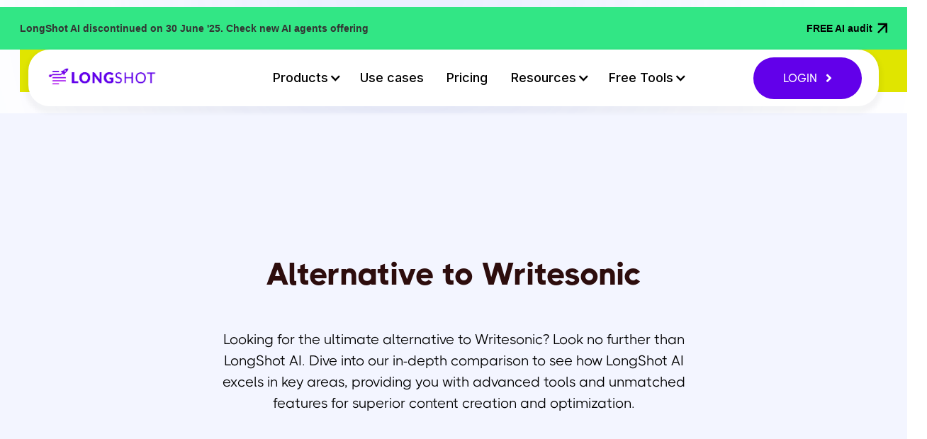

--- FILE ---
content_type: text/html
request_url: https://www.longshot.ai/comparison/alternative-to-writesonic
body_size: 11449
content:
<!DOCTYPE html><!-- This site was created in Webflow. https://webflow.com --><!-- Last Published: Sun Jun 22 2025 06:38:01 GMT+0000 (Coordinated Universal Time) --><html data-wf-domain="www.longshot.ai" data-wf-page="65f6b93784038dee30765733" data-wf-site="62a1d5337c2a860b919132f8" data-wf-collection="65f6b93784038dee30765712" data-wf-item-slug="alternative-to-writesonic"><head><meta charset="utf-8"/><title>The Ultimate Alternative to Writesonic</title><meta content="Discover how Longshot stands out from Writesonic in our comprehensive comparison. Explore features, benefits, and more." name="description"/><meta content="The Ultimate Alternative to Writesonic" property="og:title"/><meta content="Discover how Longshot stands out from Writesonic in our comprehensive comparison. Explore features, benefits, and more." property="og:description"/><meta content="https://cdn.prod.website-files.com/62a22a6dfde48c7667151891/6683666b54de67576a14d612_666be8586bf3f6cab34ae467_42_Writesonic.png" property="og:image"/><meta content="The Ultimate Alternative to Writesonic" property="twitter:title"/><meta content="Discover how Longshot stands out from Writesonic in our comprehensive comparison. Explore features, benefits, and more." property="twitter:description"/><meta content="https://cdn.prod.website-files.com/62a22a6dfde48c7667151891/6683666b54de67576a14d612_666be8586bf3f6cab34ae467_42_Writesonic.png" property="twitter:image"/><meta property="og:type" content="website"/><meta content="summary_large_image" name="twitter:card"/><meta content="width=device-width, initial-scale=1" name="viewport"/><meta content="Webflow" name="generator"/><link href="https://cdn.prod.website-files.com/62a1d5337c2a860b919132f8/css/prospective-longshot-ai.webflow.shared.0eb5bfbaa.min.css" rel="stylesheet" type="text/css"/><link href="https://fonts.googleapis.com" rel="preconnect"/><link href="https://fonts.gstatic.com" rel="preconnect" crossorigin="anonymous"/><script src="https://ajax.googleapis.com/ajax/libs/webfont/1.6.26/webfont.js" type="text/javascript"></script><script type="text/javascript">WebFont.load({  google: {    families: ["Inter:300,regular,500,600,700,800,900"]  }});</script><script type="text/javascript">!function(o,c){var n=c.documentElement,t=" w-mod-";n.className+=t+"js",("ontouchstart"in o||o.DocumentTouch&&c instanceof DocumentTouch)&&(n.className+=t+"touch")}(window,document);</script><link href="https://cdn.prod.website-files.com/62a1d5337c2a860b919132f8/62c972456d27694153c0f914_LongShot%20favicon.png" rel="shortcut icon" type="image/x-icon"/><link href="https://cdn.prod.website-files.com/62a1d5337c2a860b919132f8/62c971cfe45b2df4c39a0253_LongShot%20AI%20Favicon.png" rel="apple-touch-icon"/><link href="https://www.longshot.ai/comparison/alternative-to-writesonic" rel="canonical"/><style>
.none-hover:before{
  position: absolute;
  background-image: url('https://cdn.prod.website-files.com/62a1d5337c2a860b919132f8/664f09e3a9b9d818315045fe_Integrations.png');
  width: 40px;
  background-size: cover;
  height: 20px;
  background-position: center;
}
.none-hover{
  position: relative;
}
</style>

<meta name="google-site-verification" content="lXLeQFzre7ds2xzy-rdSNQYumHlGH74CphZZnfUoOYE" />

<!-- Google tag (gtag.js) -->
<script async src="https://www.googletagmanager.com/gtag/js?id=AW-10983853265"></script>
<script>
  window.dataLayer = window.dataLayer || [];
  function gtag(){dataLayer.push(arguments);}
  gtag('js', new Date());

  gtag('config', 'AW-10983853265');
</script>


<!-- Google Tag Manager -->
<!--<script>(function(w,d,s,l,i){w[l]=w[l]||[];w[l].push({'gtm.start':
new Date().getTime(),event:'gtm.js'});var f=d.getElementsByTagName(s)[0],
j=d.createElement(s),dl=l!='dataLayer'?'&l='+l:'';j.async=true;j.src=
'https://www.googletagmanager.com/gtm.js?id='+i+dl;f.parentNode.insertBefore(j,f);
})(window,document,'script','dataLayer','GTM-NJNDBXW');</script>-->
<!-- End Google Tag Manager -->

<!-- Global site tag (gtag.js) - Google Analytics -->
<!--<script async src="https://www.googletagmanager.com/gtag/js?id=G-Y5ZMW47TCL"></script>-->
<!--
<script>
  window.dataLayer = window.dataLayer || [];
  function gtag(){dataLayer.push(arguments);}
  gtag('js', new Date());

  gtag('config', 'G-Y5ZMW47TCL');
</script>
-->
<!-- Plausible Script -->
<script defer data-domain="longshot.ai" src="https://plausible.io/js/plausible.js"></script>


<!-- Posthog Script -->
<script>
    !function(t,e){var o,n,p,r;e.__SV||(window.posthog=e,e._i=[],e.init=function(i,s,a){function g(t,e){var o=e.split(".");2==o.length&&(t=t[o[0]],e=o[1]),t[e]=function(){t.push([e].concat(Array.prototype.slice.call(arguments,0)))}}(p=t.createElement("script")).type="text/javascript",p.async=!0,p.src=s.api_host+"/static/array.js",(r=t.getElementsByTagName("script")[0]).parentNode.insertBefore(p,r);var u=e;for(void 0!==a?u=e[a]=[]:a="posthog",u.people=u.people||[],u.toString=function(t){var e="posthog";return"posthog"!==a&&(e+="."+a),t||(e+=" (stub)"),e},u.people.toString=function(){return u.toString(1)+".people (stub)"},o="capture identify alias people.set people.set_once set_config register register_once unregister opt_out_capturing has_opted_out_capturing opt_in_capturing reset isFeatureEnabled onFeatureFlags".split(" "),n=0;n<o.length;n++)g(u,o[n]);e._i.push([i,s,a])},e.__SV=1)}(document,window.posthog||[]);
    posthog.init('phc_Tf4yATu8aJbq6a4Qks5Qi6QCXVGds5mJJJkSq9RJ4qs',{api_host:'https://app.posthog.com'})
</script>


<!-- Partnero Universal -->
<script>
    (function(p,t,n,e,r,o){ p['__partnerObject']=r;function f(){
    var c={ a:arguments,q:[]};var r=this.push(c);return "number"!=typeof r?r:f.bind(c.q);}
    f.q=f.q||[];p[r]=p[r]||f.bind(f.q);p[r].q=p[r].q||f.q;o=t.createElement(n);
    var _=t.getElementsByTagName(n)[0];o.async=1;o.src=e+'?v'+(~~(new Date().getTime()/1e6));
    _.parentNode.insertBefore(o,_);})(window, document, 'script', 'https://app.partnero.com/js/universal.js', 'po');
    po('settings', 'assets_host', 'https://assets.partnero.com');
    po('program', 'L78KDPEG', 'load');
</script>
<!-- End Partnero Universal -->


<!-- Sendinblue Script -->
<script type="text/javascript">
    (function () {
      window.sib = {
        equeue: [],
        client_key: "wn37kgdcs9w66dfeccfv8fhp"
      };
      /* OPTIONAL: email for identify request*/
      // window.sib.email_id = 'example@domain.com';
      window.sendinblue = {};
      for (var j = ['track', 'identify', 'trackLink', 'page'], i = 0; i < j.length; i++) {
        (function (k) {
          window.sendinblue[k] = function () {
            var arg = Array.prototype.slice.call(arguments);
            (window.sib[k] || function () {
              var t = {};
              t[k] = arg;
              window.sib.equeue.push(t);
            })(arg[0], arg[1], arg[2]);
          };
        })(j[i]);
      }
      var n = document.createElement("script"),
        i = document.getElementsByTagName("script")[0];
      n.type = "text/javascript", n.id = "sendinblue-js", n.async = !0, n.src = "https://sibautomation.com/sa.js?key=" + window.sib.client_key, i.parentNode.insertBefore(n, i), window.sendinblue.page();
    })();
  </script>

<!-- Script for Posthog auto Event creation from url  -->
<script>
  let path = window.location.pathname;
  path = path.substring(1);
  const url_params = path.split("/");
  
  var merged_params = "";
  for(var i=0; i < url_params.length;i++)
  {
  	merged_params += url_params[i] + "-";
  }
  var tracker_event = merged_params + "page";
  console.log(tracker_event);
  
  setTimeout(function capture_event() {
  	posthog.capture(tracker_event);
  }, 3000);
</script>

<!-- Start cookieyes banner --> 
<!--
<script defer id="cookieyes" type="text/javascript" src="https://cdn-cookieyes.com/client_data/84c388a472c4fff2a21c0521/script.js"></script> 
-->
<!-- End cookieyes banner -->






</head><body><article class="navbar"><div data-w-id="88c90774-d704-0f9a-fef3-3f163ade7e44" class="pencil-banner"><div class="pencil-banner_contents"><div class="brand_wrap"><div class="text-2">LongShot AI discontinued on 30 June &#x27;25. Check new AI agents offering</div></div><a href="https://longshotai.agency" target="_blank" class="cta_wrap w-inline-block"><div class="text-2">FREE AI audit</div><div class="button_icon w-embed"><svg width="57" height="58" viewBox="0 0 57 58" fill="none" xmlns="http://www.w3.org/2000/svg">
<path fill-rule="evenodd" fill="currentcolor" clip-rule="evenodd" d="M40.4615 10.1019L3.51702 10.1024L3.51691 0.592223L51.934 0.591643L56.6891 0.59159L56.6891 5.34672L56.6891 53.7644H47.179V16.8338L6.8793 57.1335L0.154627 50.4088L40.4615 10.1019Z" fill="black"/>
</svg></div></a></div><div class="pencil-banner_highlight"></div></div><div class="padding-global"><div data-collapse="medium" data-animation="default" data-duration="400" data-easing="ease" data-easing2="ease" role="banner" class="navigation w-nav"><div class="navigation-container"><a href="/" class="brand-2 w-nav-brand"><img src="https://cdn.prod.website-files.com/62a1d5337c2a860b919132f8/62a8d225affe049f2bea5549_ls-svg.svg" loading="lazy" alt="Longshot Logo" class="logo-image"/></a><div class="navigation-menu"><nav role="navigation" class="nav-menu-2 w-nav-menu"><div data-hover="true" data-delay="0" class="dropdown w-dropdown"><div class="dropdown-toggle w-dropdown-toggle"><div class="chevron w-icon-dropdown-toggle"></div><div>Products</div></div><nav class="dropdown-list-2 w-dropdown-list"><div class="dropdown-base-wrapper"><div class="dropdown-link-base"><div class="w-layout-grid navigation-grid"><a href="https://www.longshot.ai/feature/expand-ideas-content-planner" class="navigation-link w-inline-block"><div class="div-block-18"><div class="nav-icon"><img loading="lazy" src="https://cdn.prod.website-files.com/62a1d5337c2a860b919132f8/664db554a70d22a53c513daf_Content%20Planner.webp" alt="Content Planner Icon" class="image-39"/></div><div><div class="menu-title">Content Planner</div></div></div></a><a href="https://www.longshot.ai/workflows" class="navigation-link w-inline-block"><div class="div-block-18"><div class="nav-icon"><img loading="lazy" src="https://cdn.prod.website-files.com/62a1d5337c2a860b919132f8/649bc2adbab9b8283e344c7e_BookOpenText.svg" alt="a purple book with a white background"/></div><div><div class="menu-title">AI Workflows</div></div></div></a><a href="https://www.longshot.ai/feature/improve-semantic-seo" class="navigation-link w-inline-block"><div class="div-block-18"><div class="nav-icon"><img loading="lazy" src="https://cdn.prod.website-files.com/62a1d5337c2a860b919132f8/664db6a297d26cc1faeec6f2_SEO%20Checker.webp" alt="SEO Checker Icon" class="image-40"/></div><div><div class="menu-title">SEO Checker</div></div></div></a><a href="https://www.longshot.ai/feature/ai-interlinking" class="navigation-link w-inline-block"><div class="div-block-18"><div class="nav-icon"><img loading="lazy" src="https://cdn.prod.website-files.com/62a1d5337c2a860b919132f8/664db6e9090d35998b1d1e06_AI%20Interlinking.webp" alt="AI Interlinking Icon" class="image-41"/></div><div><div class="menu-title">AI Interlinking</div></div></div></a></div></div><img alt="" src="https://cdn.prod.website-files.com/6107607920d9453a514112f5/610763019eb4bad4a798add2_Arrow%20Large.svg" class="navigation-arrow"/></div></nav></div><a href="https://www.longshot.ai/guide" class="navigation-link-primary w-nav-link">Use cases</a><a href="https://www.longshot.ai/pricing" class="navigation-link-primary w-nav-link">Pricing</a><div data-hover="true" data-delay="0" class="dropdown w-dropdown"><div class="dropdown-toggle w-dropdown-toggle"><div class="chevron w-icon-dropdown-toggle"></div><div>Resources</div></div><nav class="dropdown-list-2 w-dropdown-list"><div class="dropdown-base-wrapper"><div class="dropdown-link-base"><div class="w-layout-grid navigation-grid"><a href="https://www.longshot.ai/blog" class="navigation-link w-inline-block"><div class="div-block-18"><div class="nav-icon"><img loading="lazy" src="https://cdn.prod.website-files.com/62a1d5337c2a860b919132f8/649a8261e12b8adccbd20282_book.svg" alt="Book icon"/></div><div><div class="menu-title">Blogs</div></div></div></a><a href="/comparison" class="navigation-link w-inline-block"><div class="div-block-18"><div class="nav-icon"><img loading="lazy" src="https://cdn.prod.website-files.com/62a1d5337c2a860b919132f8/649bc2ad4b3a895b4e3a70bb_ChartBar.svg" alt="line graph icon"/></div><div><div class="menu-title">Comparison</div></div></div></a><a href="https://help.longshot.ai/" class="navigation-link w-inline-block"><div class="div-block-18"><div class="nav-icon"><img loading="lazy" src="https://cdn.prod.website-files.com/62a1d5337c2a860b919132f8/649bc2ad1ea0320a4fa25018_life-buoy.svg" alt="a purple circle with a white background - longshot.ai"/></div><div><div class="menu-title">Knowledge Base</div></div></div></a><a href="https://www.youtube.com/@LongShotAI" target="_blank" class="navigation-link w-inline-block"><div class="div-block-18"><div class="nav-icon"><img loading="lazy" src="https://cdn.prod.website-files.com/62a1d5337c2a860b919132f8/649bc2adac384913c24ccee4_play-circle.svg" alt="Play icon"/></div><div><div class="menu-title">Video Tutorials</div></div></div></a><a href="https://longshot.ai/glossary" target="_blank" class="navigation-link w-inline-block"><div class="div-block-18"><div class="nav-icon"><img width="25" loading="lazy" alt="Repurpose Icon" src="https://cdn.prod.website-files.com/62a1d5337c2a860b919132f8/664db7936de4abe43fec9017_Repurpose.webp"/></div><div><div class="menu-title">Glossary</div></div></div></a><a href="https://www.longshot.ai/integrations" target="_blank" class="navigation-link w-inline-block"><div class="div-block-18"><div class="nav-icon"><img width="25" loading="lazy" alt="A purple icon of code" src="https://cdn.prod.website-files.com/62a1d5337c2a860b919132f8/649bc2add6160f417e5328d2_Code.svg"/></div><div><div class="menu-title">Integrations</div></div></div></a></div></div><img alt="" src="https://cdn.prod.website-files.com/6107607920d9453a514112f5/610763019eb4bad4a798add2_Arrow%20Large.svg" class="navigation-arrow"/></div></nav></div><div data-hover="true" data-delay="0" class="dropdown w-dropdown"><div class="dropdown-toggle w-dropdown-toggle"><div class="chevron w-icon-dropdown-toggle"></div><div>Free Tools</div></div><nav class="dropdown-list-2 w-dropdown-list"><div class="dropdown-base-wrapper"><div class="dropdown-link-base"><div class="w-layout-grid navigation-grid"><a href="https://www.longshot.ai/free-tools-fact-check" class="navigation-link w-inline-block"><div class="div-block-18"><div class="nav-icon"><img loading="lazy" src="https://cdn.prod.website-files.com/62a1d5337c2a860b919132f8/6651eda5b4911b136d4b1f51_Open%20Fact%20Check.webp" alt="Open Fact Check Icon" class="image-43"/></div><div><div class="menu-title">Fact-Check &amp; Cite</div></div></div></a><a href="https://www.longshot.ai/free-tools-content-planner" class="navigation-link w-inline-block"><div class="div-block-18"><div class="nav-icon"><img loading="lazy" src="https://cdn.prod.website-files.com/62a1d5337c2a860b919132f8/667278deb2cae72d48a44ad9_2.png" alt="Content Planner" class="image-43"/></div><div><div class="menu-title">Content Planner</div></div></div></a><a href="https://www.longshot.ai/open-ai-interlinking" class="navigation-link w-inline-block"><div class="div-block-18"><div class="nav-icon"><img loading="lazy" src="https://cdn.prod.website-files.com/62a1d5337c2a860b919132f8/6672790f046715c813c7fdb7_1.png" alt="AI Interlinking" class="image-43"/></div><div><div class="menu-title">AI Interlinking</div></div></div></a><a href="https://www.longshot.ai/open-ai-humanizer" class="navigation-link w-inline-block"><div class="div-block-18"><div class="nav-icon"><img loading="lazy" src="https://cdn.prod.website-files.com/62a1d5337c2a860b919132f8/6672795939632fd7b26fa682_3.png" alt="Humanize AI" class="image-43"/></div><div><div class="menu-title">Humanize AI</div></div></div></a><a href="https://www.longshot.ai/programmatic-seo" target="_blank" class="navigation-link w-inline-block"><div class="div-block-18"><div class="nav-icon"><img loading="lazy" src="https://cdn.prod.website-files.com/62a1d5337c2a860b919132f8/6687b5a396d1c22beac07fe3_Logo.png" alt="pSEO Logo
" class="image-43"/></div><div><div class="menu-title">Programmatic SEO</div></div></div></a></div></div><img alt="" src="https://cdn.prod.website-files.com/6107607920d9453a514112f5/610763019eb4bad4a798add2_Arrow%20Large.svg" class="navigation-arrow"/></div></nav></div></nav></div><div class="navigation-button-wrap"><a href="https://app.longshot.ai/login" class="nav-button w-inline-block"><div class="button-primary-text-wrapper text-white"><div class="text-block-96">LOGIN</div><div class="button-primary-arrow"></div></div></a><div class="menu-button-3 w-nav-button"><div class="w-icon-nav-menu"></div></div></div></div></div></div></article><div class="page-wrapper"><section class="section-3 bg-neutral-200 home-perks-v2"><div class="container z-container w-container"><div class="hero-grid"><div id="w-node-_23e6cf01-1a6a-b4e3-04a6-71596cf2517d-30765733" class="hero-left-div"><div class="cover-header-2"><div class="header-title-2 w-embed"><h1 class="header-title-2">Alternative to Writesonic</h1></div><div class="w-embed"><p class="header-title-2 second one">Looking for the ultimate alternative to Writesonic?     Look no further than LongShot AI. Dive into our in-depth comparison to see how LongShot AI excels in key areas, providing you with advanced tools and unmatched features for superior content creation and optimization.</p></div><div class="hero-button"><div class="subscribe-form-div"></div></div></div></div><div class="home-hero-button-wrapper"><div class="home-hero-v2-form-block w-form"><form id="wf-form-" name="wf-form-" data-name="Email Form" method="get" class="home-hero-v2-form" data-wf-page-id="65f6b93784038dee30765733" data-wf-element-id="23e6cf01-1a6a-b4e3-04a6-71596cf25187"><input class="input home-hero-v2-form-input w-input" maxlength="256" name="Email" data-name="Email" placeholder="Enter your email" type="email" id="email_address" required=""/><div class="form-button-arrow-main-wrapper home-hero-v2-form-button"><div class="form-button-arrow-wrapper"><input type="submit" data-wait="Please wait..." class="button-primary form-button-arrow w-button" value="Get started   "/><div class="button-primary-arrow form-button-arrow"></div></div></div></form><div class="success-message w-form-done"><div>Please wait to be redirected...<br/></div></div><div class="error-message w-form-fail"><div>Oops! Something went wrong.</div></div></div></div></div></div></section><div class="our-clients-title w-embed"><h2 class="our-clients-title our-clients-comparison">What makes LongShot AI a smarter choice?</h2></div><div class="comparison-subtitle w-richtext"><h3>Advanced SEO Tools</h3><p>LongShot AI offers superior SEO optimization features such as AI Interlinking and SEO Checker, enhancing content visibility and ranking. WriteSonic provides basic SEO tools but lacks the comprehensive capabilities found in LongShot AI.</p><h3>Fact-Checked Content with FactGPT</h3><p>LongShot AI’s FactGPT ensures high factual accuracy in content generation, reducing misinformation risks. WriteSonic does not provide a dedicated fact-checking feature, making LongShot AI a more reliable choice for accurate content creation.</p><h3>Google Search Console Integration</h3><p>LongShot AI integrates seamlessly with Google Search Console, providing real-time insights and optimization suggestions based on search data. WriteSonic does not offer this feature, giving LongShot AI an edge in data-driven content strategies.</p><h3>Comprehensive Content Planning</h3><p>LongShot AI includes an AI Content Planner, enabling users to strategically plan and organize content for better engagement and SEO performance. WriteSonic, while effective for content generation, lacks these advanced content planning tools.</p><h3>User-Friendly Interface and Extensive Features</h3><p>LongShot AI provides an intuitive interface and robust support for various content types, making content creation more efficient. WriteSonic, while helpful for generating content, does not match the extensive features and user experience provided by LongShot AI.</p></div><div class="w-embed"><h2 class="our-clients-title our-clients-comparison">Check out how Longshot AI compares to Writesonic</h2></div><div class="w-embed"><p class="comparison-subtitle">LongShot AI offers an excellent solution for generating high-quality, long-form content that is both unique and SEO-friendly. If you're considering options like Writesonic, LongShot AI is definitely worth exploring as it can help you create engaging content tailored to your target audience.</p></div><div class="comparison-table"><div class="shortcuts-table-board hide-table jasper-new-table"><div class="shortcut-row-header-2 w-row"><div class="title-column hide w-col w-col-4 w-col-small-4 w-col-tiny-4"><div class="table-title left">Features</div></div><div class="title-column w-col w-col-4 w-col-small-4 w-col-tiny-4"><img src="https://cdn.prod.website-files.com/62a22a6dfde48c7667151891/6683666b54de67576a14d612_666be8586bf3f6cab34ae467_42_Writesonic.png" loading="lazy" width="98" alt="" class="image-36"/><div class="table-title left w-condition-invisible">Writesonic</div></div><div class="title-column w-col w-col-4 w-col-small-4 w-col-tiny-4"><img src="https://cdn.prod.website-files.com/62a1d5337c2a860b919132f8/666beb73e012f01b6b7e28be_00_LongShot.webp" loading="lazy" alt="LongShot Logo" class="image-37"/></div></div><div class="shortcut-row-2 w-row"><div class="table-subtitle w-col w-col-4 w-col-small-4 w-col-tiny-tiny-stack"><div>Long-form blogs</div></div><div class="table-paragraph w-col w-col-4 w-col-small-4 w-col-tiny-tiny-stack"><div class="table-subtitle-mobile">Long-form blogs</div><div>Yes</div></div><div class="table-paragraph w-col w-col-4 w-col-small-4 w-col-tiny-tiny-stack"><div class="table-subtitle-mobile">Long-form blogs</div><div>Yes</div></div></div><div class="shortcut-row-2 w-row"><div class="table-subtitle w-col w-col-4 w-col-small-4 w-col-tiny-tiny-stack"><div>Workflows for writing for different use cases and industries</div></div><div class="table-paragraph w-col w-col-4 w-col-small-4 w-col-tiny-tiny-stack"><div class="table-subtitle-mobile">Workflows</div><div>Yes</div></div><div class="table-paragraph w-col w-col-4 w-col-small-4 w-col-tiny-tiny-stack"><div class="table-subtitle-mobile">Workflows</div><div>Yes - There are more than 50 workflows and templates for different use cases and industries</div></div></div><div class="shortcut-row-2 w-row"><div class="table-subtitle w-col w-col-4 w-col-small-4 w-col-tiny-tiny-stack"><div>Brand Voice</div></div><div class="table-paragraph w-col w-col-4 w-col-small-4 w-col-tiny-tiny-stack"><div class="table-subtitle-mobile">Brand Voice</div><div>Yes</div></div><div class="table-paragraph w-col w-col-4 w-col-small-4 w-col-tiny-tiny-stack"><div class="table-subtitle-mobile">Brand Voice</div><div>Yes</div></div></div><div class="shortcut-row-2 w-row"><div class="table-subtitle w-col w-col-4 w-col-small-4 w-col-tiny-tiny-stack"><div>Factual Accuracy</div></div><div class="table-paragraph w-col w-col-4 w-col-small-4 w-col-tiny-tiny-stack"><div class="table-subtitle-mobile">Factual Accuracy</div><div>Yes</div></div><div class="table-paragraph w-col w-col-4 w-col-small-4 w-col-tiny-tiny-stack"><div class="table-subtitle-mobile">Factual Accuracy</div><div>Yes</div></div></div><div class="shortcut-row-2 w-row"><div class="table-subtitle w-col w-col-4 w-col-small-4 w-col-tiny-tiny-stack"><div>AI Interlinking</div></div><div class="table-paragraph w-col w-col-4 w-col-small-4 w-col-tiny-tiny-stack"><div class="table-subtitle-mobile">Factual Accuracy</div><div>Yes</div></div><div class="table-paragraph w-col w-col-4 w-col-small-4 w-col-tiny-tiny-stack"><div class="table-subtitle-mobile">Factual Accuracy</div><div>Yes</div></div></div><div class="shortcut-row-2 w-row"><div class="table-subtitle w-col w-col-4 w-col-small-4 w-col-tiny-tiny-stack"><div>Upload files/URLs</div></div><div class="table-paragraph w-col w-col-4 w-col-small-4 w-col-tiny-tiny-stack"><div class="table-subtitle-mobile">Upload files/URLs</div><div>Yes</div></div><div class="table-paragraph w-col w-col-4 w-col-small-4 w-col-tiny-tiny-stack"><div class="table-subtitle-mobile">Upload files/URLs</div><div>Yes</div></div></div><div class="shortcut-row-2 w-row"><div class="table-subtitle w-col w-col-4 w-col-small-4 w-col-tiny-tiny-stack"><div>Web search</div></div><div class="table-paragraph w-col w-col-4 w-col-small-4 w-col-tiny-tiny-stack"><div class="table-subtitle-mobile">Web search</div><div>Yes</div></div><div class="table-paragraph w-col w-col-4 w-col-small-4 w-col-tiny-tiny-stack"><div class="table-subtitle-mobile">Web search</div><div>Yes</div></div></div><div class="shortcut-row-2 w-row"><div class="table-subtitle w-col w-col-4 w-col-small-4 w-col-tiny-tiny-stack"><div>Plagiarism check</div></div><div class="table-paragraph w-col w-col-4 w-col-small-4 w-col-tiny-tiny-stack"><div class="table-subtitle-mobile">Plagiarism check</div><div>No</div></div><div class="table-paragraph w-col w-col-4 w-col-small-4 w-col-tiny-tiny-stack"><div class="table-subtitle-mobile">Plagiarism check</div><div>Yes</div></div></div><div class="shortcut-row-2 w-row"><div class="table-subtitle w-col w-col-4 w-col-small-4 w-col-tiny-tiny-stack"><div>Claim Detection</div></div><div class="table-paragraph w-col w-col-4 w-col-small-4 w-col-tiny-tiny-stack"><div class="table-subtitle-mobile">Claim Detection</div><div>No</div></div><div class="table-paragraph w-col w-col-4 w-col-small-4 w-col-tiny-tiny-stack"><div class="table-subtitle-mobile">Claim Detection</div><div>Yes</div></div></div><div class="shortcut-row-2 w-row"><div class="table-subtitle w-col w-col-4 w-col-small-4 w-col-tiny-tiny-stack"><div>Fact Check</div></div><div class="table-paragraph w-col w-col-4 w-col-small-4 w-col-tiny-tiny-stack"><div class="table-subtitle-mobile">Fact Check</div><div>Yes</div></div><div class="table-paragraph w-col w-col-4 w-col-small-4 w-col-tiny-tiny-stack"><div class="table-subtitle-mobile">Fact Check</div><div>Yes</div></div></div><div class="shortcut-row-2 w-row"><div class="table-subtitle w-col w-col-4 w-col-small-4 w-col-tiny-tiny-stack"><div>Repurpose</div></div><div class="table-paragraph w-col w-col-4 w-col-small-4 w-col-tiny-tiny-stack"><div class="table-subtitle-mobile">Repurpose</div><div>Yes</div></div><div class="table-paragraph w-col w-col-4 w-col-small-4 w-col-tiny-tiny-stack"><div class="table-subtitle-mobile">Repurpose</div><div>Yes</div></div></div><div class="shortcut-row-2 w-row"><div class="table-subtitle w-col w-col-4 w-col-small-4 w-col-tiny-tiny-stack"><div>Research</div></div><div class="table-paragraph w-col w-col-4 w-col-small-4 w-col-tiny-tiny-stack"><div class="table-subtitle-mobile">Research</div><div>No</div></div><div class="table-paragraph w-col w-col-4 w-col-small-4 w-col-tiny-tiny-stack"><div class="table-subtitle-mobile">Research</div><div>Yes</div></div></div><div class="shortcut-row-2 w-row"><div class="table-subtitle w-col w-col-4 w-col-small-4 w-col-tiny-tiny-stack"><div>Generate Summary</div></div><div class="table-paragraph w-col w-col-4 w-col-small-4 w-col-tiny-tiny-stack"><div class="table-subtitle-mobile">Generate Summary</div><div>Yes</div></div><div class="table-paragraph w-col w-col-4 w-col-small-4 w-col-tiny-tiny-stack"><div class="table-subtitle-mobile">Generate Summary</div><div>Yes</div></div></div><div class="shortcut-row-2 w-row"><div class="table-subtitle w-col w-col-4 w-col-small-4 w-col-tiny-tiny-stack"><div>Team Mode</div></div><div class="table-paragraph w-col w-col-4 w-col-small-4 w-col-tiny-tiny-stack"><div class="table-subtitle-mobile">Team Mode</div><div>Yes</div></div><div class="table-paragraph w-col w-col-4 w-col-small-4 w-col-tiny-tiny-stack"><div class="table-subtitle-mobile">Team Mode</div><div>Yes</div></div></div><div class="shortcut-row-2 w-row"><div class="table-subtitle w-col w-col-4 w-col-small-4 w-col-tiny-tiny-stack"><div>Chat Feature</div></div><div class="table-paragraph w-col w-col-4 w-col-small-4 w-col-tiny-tiny-stack"><div class="table-subtitle-mobile">Chat Feature</div><div>Yes</div></div><div class="table-paragraph w-col w-col-4 w-col-small-4 w-col-tiny-tiny-stack"><div class="table-subtitle-mobile">Chat Feature</div><div>Yes - known as FactGPT which is a chat like interface to generate factually accurate content</div></div></div><div class="shortcut-row-2 w-row"><div class="table-subtitle w-col w-col-4 w-col-small-4 w-col-tiny-tiny-stack"><div>Unique proposition</div></div><div class="table-paragraph w-col w-col-4 w-col-small-4 w-col-tiny-tiny-stack"><div class="table-subtitle-mobile">Unique proposition</div><div>AI content creation tool for teams with multiple templates, brand voice, SEO and more</div></div><div class="table-paragraph w-col w-col-4 w-col-small-4 w-col-tiny-tiny-stack"><div class="table-subtitle-mobile">Unique proposition</div><div>AI tool to write 100% original and accurate content that ranks on google in your own brand tone and style</div></div></div><div class="shortcut-row-2 w-row"><div class="table-subtitle w-col w-col-4 w-col-small-4 w-col-tiny-tiny-stack"><div>Team Free Trial/Freemium</div></div><div class="table-paragraph w-col w-col-4 w-col-small-4 w-col-tiny-tiny-stack"><div class="table-subtitle-mobile">Team Free Trial/Freemium</div><div>Free forever with limited features</div></div><div class="table-paragraph w-col w-col-4 w-col-small-4 w-col-tiny-tiny-stack"><div class="table-subtitle-mobile">Team Free Trial/Freemium</div><div>Free trial available with 100 credits</div></div></div><div class="shortcut-row-2 w-row"><div class="table-subtitle w-col w-col-4 w-col-small-4 w-col-tiny-tiny-stack"><div>Pricing</div></div><div class="table-paragraph w-col w-col-4 w-col-small-4 w-col-tiny-tiny-stack"><div class="table-subtitle-mobile">Pricing</div><div>For Individuals - $20/m ; For Team: Starter - $99/m ; Professional - $249/m ; Advanced - $499/m</div></div><div class="table-paragraph w-col w-col-4 w-col-small-4 w-col-tiny-tiny-stack"><div class="table-subtitle-mobile">Pricing</div><div>Premium Plan starts from $19<br/>Also offers a Pay-as-you-go plan valid for 2 years</div></div></div><div class="shortcut-row-2 w-row"><div class="table-subtitle w-col w-col-4 w-col-small-4 w-col-tiny-tiny-stack"><div>Integrations</div></div><div class="table-paragraph w-col w-col-4 w-col-small-4 w-col-tiny-tiny-stack"><div class="table-subtitle-mobile">Integrations</div><div>No</div></div><div class="table-paragraph new w-col w-col-4 w-col-small-4 w-col-tiny-tiny-stack"><div class="table-subtitle-mobile">Integrations</div><div>Integrations with popular tools like Wordpress, Webflow, Google Docs &amp; more</div></div></div><div class="shortcut-row-2 w-row"><div class="table-subtitle w-col w-col-4 w-col-small-4 w-col-tiny-tiny-stack"><div>Humanizing AI</div></div><div class="table-paragraph w-col w-col-4 w-col-small-4 w-col-tiny-tiny-stack"><div class="table-subtitle-mobile">API</div><div>Yes</div></div><div class="table-paragraph w-col w-col-4 w-col-small-4 w-col-tiny-tiny-stack"><div class="table-subtitle-mobile">API</div><div>Yes</div></div></div><div class="shortcut-row-2 w-row"><div class="table-subtitle w-col w-col-4 w-col-small-4 w-col-tiny-tiny-stack"><div>SEO Score and Optimization</div></div><div class="table-paragraph w-col w-col-4 w-col-small-4 w-col-tiny-tiny-stack"><div class="table-subtitle-mobile">SEO Score and Optimization</div><div>Yes</div></div><div class="table-paragraph w-col w-col-4 w-col-small-4 w-col-tiny-tiny-stack"><div class="table-subtitle-mobile">SEO Score and Optimization</div><div>Yes</div></div></div></div></div><div class="our-clients-title w-embed"><h2 class="our-clients-title our-clients-comparison">Some FAQs</h2></div><div class="comparison-subtitle w-richtext"><h3>1. How does the content generated by LongShot AI differ from Writesonic when targeting niche markets?</h3><p>LongShot AI tailors its content generation to niche markets by employing deep industry insights, trends, and a built-in fact-checking mechanism. This ensures the content is not only highly relevant but also accurate, catering specifically to the nuanced interests and needs of the target audience within niche sectors. Writesonic, on the other hand, focuses on generating a broad range of content quickly, including articles, blogs, and marketing copy, using AI-driven templates and creativity tools. While Writesonic provides efficiency and versatility in content creation, LongShot AI&#x27;s focus on niche targeting, factual accuracy, and detailed industry relevance offers a specialized approach for deeper audience engagement.</p><h3>2. In terms of supporting content strategies, how does LongShot AI complement the capabilities of Writesonic?</h3><p>LongShot AI complements Writesonic by providing advanced tools for generating long-form, fact-checked content that is optimized for SEO and reader engagement. It&#x27;s designed to produce high-quality, authentic content that complements Writesonic&#x27;s quick content creation capabilities. By ensuring content is not only efficiently produced but also deeply engaging, factually accurate, and optimized for search engines, LongShot AI adds a layer of depth and strategic alignment to the broader, rapid content creation facilitated by Writesonic.</p><h3>3. What makes LongShot AI&#x27;s approach to ensuring content originality unique compared to Writesonic?</h3><p>LongShot AI&#x27;s approach to ensuring content originality is grounded in its sophisticated fact-checking feature and its capability to generate engaging content based on detailed research and industry insights. By cross-referencing content against high-authority sources and incorporating the latest trends and data, LongShot AI promotes originality and minimizes repetition in its outputs. Writesonic focuses on leveraging AI to create content across various formats efficiently, but LongShot AI’s emphasis on factual accuracy, underpinned by authoritative evidence, ensures its content stands out for both its originality and reliability.</p></div><footer class="footer"><div class="container-default footer-container w-container"><div data-w-id="b5c9d3a2-f1fd-e2d3-1f1d-8550d5326877" class="footer-content-top"><div class="footer-main-content"><a href="/" class="footer-logo-container w-inline-block"><img src="https://cdn.prod.website-files.com/62a1d5337c2a860b919132f8/62baeb2e2cd714a19a955183_longshot%20logo.svg" alt="LongShot logo" class="footer-logo"/></a><p class="paragraph footer-main-content-paragraph">Generative AI for fact-checked content backed by credible sources, up-to-date information, and thorough fact-checking.</p><a href="https://app.longshot.ai" class="button-primary footer-btn w-inline-block"><div class="button-primary-text-wrapper text-white"><div class="text-block-138">Get Started</div><div class="button-primary-arrow"></div></div></a><div class="rating-felx-div rating-felx-footer"><a href="https://www.g2.com/products/longshot-ai/reviews" target="_blank" class="rating hero-ph w-inline-block"><img src="https://cdn.prod.website-files.com/62a1d5337c2a860b919132f8/648fe48bdea3f5805b25c2f1_SEOTools_MomentumLeader_Leader.svg" loading="eager" alt="G2 badge for Momentum Leader  during Spring 2023" class="image-10"/></a><a href="https://www.g2.com/products/longshot-ai/reviews" target="_blank" class="rating hero-ph w-inline-block"><img src="https://cdn.prod.website-files.com/62a1d5337c2a860b919132f8/648fe489d59fb602cc0aa3e5_SEOTools_HighPerformer_AsiaPacific_HighPerformer.svg" loading="eager" alt="G2 badge for High Performer in Asia Pacific region during Spring 2023" class="image-10"/></a><a href="https://www.g2.com/products/longshot-ai/reviews" target="_blank" class="rating hero-ph w-inline-block"><img src="https://cdn.prod.website-files.com/62a1d5337c2a860b919132f8/648fe4880460401ca2e9e642_AIWritingAssistant_EasiestSetup_EaseOfSetup.svg" loading="eager" alt="G2 badge for Easiest Setup in Spring 2023" class="image-10"/></a></div></div><div id="w-node-b5c9d3a2-f1fd-e2d3-1f1d-8550d532688e-d5326875" class="footer-menu-nav-main-wrapper"><div class="title footer-menu-title color-purple mb-none">LongShot</div><ol role="list" class="footer-nav last w-list-unstyled"><li class="footer-nav-item"><a href="/" class="footer-nav-link">Homepage</a></li><li class="footer-nav-item"><a href="/pricing" class="footer-nav-link">Pricing</a></li><li class="footer-nav-item"><a href="/contact-support" class="footer-nav-link">Contact</a></li><li class="footer-nav-item"><a href="/about" class="footer-nav-link">Brand Story</a></li><li class="footer-nav-item"><a href="/press-media-kit" class="footer-nav-link">Brand Assets</a></li><li class="footer-nav-item"><a href="/terms" class="footer-nav-link">Terms &amp; Conditions</a></li><li class="footer-nav-item"><a href="https://www.longshot.ai/terms#privacy-policy" target="_blank" class="footer-nav-link">Privacy Policy</a></li><li class="footer-nav-item"><a href="https://www.longshot.ai/helpful-content-checklist" target="_blank" class="footer-nav-link">Helpful Content</a></li><li class="footer-nav-item">Case Study</li></ol></div><div class="footer-menu-wrapper pages"><div class="title footer-menu-title color-purple">Features</div><div class="footer-menu-content"><ul role="list" class="footer-nav w-list-unstyled"><li class="footer-nav-item"><a href="https://www.longshot.ai/feature/expand-ideas-content-planner" target="_blank" class="footer-nav-link">Content Planner</a></li><li class="footer-nav-item"><a href="https://www.longshot.ai/workflows" class="footer-nav-link">AI Workflows</a></li><li class="footer-nav-item"><a href="https://www.longshot.ai/feature/generate-latest-accurate-content" class="footer-nav-link">FactGPT</a></li><li class="footer-nav-item"><a href="https://www.longshot.ai/feature/improve-semantic-seo" class="footer-nav-link">SEO Checker</a></li><li class="footer-nav-item"><a href="https://www.longshot.ai/feature/check-factual-accuracy-fact-checker" class="footer-nav-link">Fact-Check &amp; Cite</a></li><li class="footer-nav-item"><a href="https://www.longshot.ai/repurpose" class="footer-nav-link">Repurpose</a></li></ul></div><a href="https://www.longshot.ai/generative-ai-for-factual-content" class="footer-nav-link">Gen AI for Factuals</a></div><div id="w-node-b5c9d3a2-f1fd-e2d3-1f1d-8550d532688f-d5326875" class="footer-menu-wrapper pages"><div class="title footer-menu-title color-purple">Comparison</div><div class="footer-menu-content"><ul role="list" class="footer-nav w-list-unstyled"><li class="footer-nav-item"><a href="https://www.longshot.ai/comparison/marketmuse-vs-longshotai" class="footer-nav-link">LongShot vs Marketmuse</a></li><li class="footer-nav-item"><a href="https://www.longshot.ai/comparison/jasper-vs-longshot-ai" class="footer-nav-link">LongShot vs Jasper AI</a></li><li class="footer-nav-item"><a href="https://www.longshot.ai/comparison/copy-ai-vs-longshot-ai" class="footer-nav-link">LongShot vs Copy AI</a></li><li class="footer-nav-item"><a href="https://www.longshot.ai/comparison/originality-ai-vs-longshot-ai" class="footer-nav-link">LongShot vs Originality AI</a></li><li class="footer-nav-item"><a href="https://www.longshot.ai/comparison/originality-ai-vs-longshot-ai" class="footer-nav-link">LongShot vs Textcortex</a></li><li class="footer-nav-item"><a href="https://www.longshot.ai/comparison/writesonic-vs-longshot-ai" class="footer-nav-link">LongShot vs Writesonic</a></li><li class="footer-nav-item"><a href="https://www.longshot.ai/comparison/surferseo-vs-longshot-ai" class="footer-nav-link">LongShot vs Surfer SEO</a></li></ul></div></div></div></div><div class="footer-social-media-wrapper-2"><a href="https://www.facebook.com/LongShotAI/" target="_blank" class="social-media-link w-inline-block"><img src="https://cdn.prod.website-files.com/62a1d5337c2a860b919132f8/62a80badc036a0f8e48ac2ef_icon-6-social-media-saas-x-template.svg" loading="eager" alt="" class="image social-media-icon"/></a><a href="https://twitter.com/longshot_ai" target="_blank" class="social-media-link w-inline-block"><img src="https://cdn.prod.website-files.com/62a1d5337c2a860b919132f8/62a80badc036a074a98ac2f0_icon-5-social-media-saas-x-template.svg" loading="eager" width="21" alt="LongShot AI official Twitter Page
" class="image social-media-icon"/></a><a href="https://www.linkedin.com/company/longshot-ai/" class="social-media-link w-inline-block"><img src="https://cdn.prod.website-files.com/62a1d5337c2a860b919132f8/62a80badc036a0e7d08ac2f2_icon-3-social-media-saas-x-template.svg" loading="eager" alt="LongShot AI official LinkedIn Page
" class="image social-media-icon"/></a><a href="https://www.youtube.com/c/longshotai?sub_confirmation=1" target="_blank" class="social-media-link w-inline-block"><img src="https://cdn.prod.website-files.com/62a1d5337c2a860b919132f8/62a80badc036a0df498ac2f1_icon-2-social-media-saas-x-template.svg" loading="eager" alt="LongShot AI official YouTube Account
" class="image social-media-icon"/></a></div><div data-w-id="80d5ac1d-d292-2828-00b6-96694e312a2a" class="footer-content-bottom-2"><div data-w-id="b5c9d3a2-f1fd-e2d3-1f1d-8550d53268eb" class="footer-content-bottom"></div><div class="footer-small-print">© LongShot AI, Inc., 2025. All rights reserved.</div></div></footer></div><script src="https://d3e54v103j8qbb.cloudfront.net/js/jquery-3.5.1.min.dc5e7f18c8.js?site=62a1d5337c2a860b919132f8" type="text/javascript" integrity="sha256-9/aliU8dGd2tb6OSsuzixeV4y/faTqgFtohetphbbj0=" crossorigin="anonymous"></script><script src="https://cdn.prod.website-files.com/62a1d5337c2a860b919132f8/js/webflow.schunk.57d5559d2f0cd9f8.js" type="text/javascript"></script><script src="https://cdn.prod.website-files.com/62a1d5337c2a860b919132f8/js/webflow.15592d0e.79e7a8d61e014563.js" type="text/javascript"></script><!-- Google Tag Manager (noscript) -->
<!--<noscript><iframe src="https://www.googletagmanager.com/ns.html?id=GTM-NJNDBXW"
height="0" width="0" style="display:none;visibility:hidden"></iframe></noscript>-->
<!-- End Google Tag Manager (noscript) -->

<!-- Email Input Box Script -->
<script>
var Webflow = Webflow || [];
Webflow.push(function(){
	$('#wf-form-Email-Form').submit(function(){
  	console.log('form submit successfully.....');
  	setTimeout(function(){
    	console.log('location => ',location.href);
      let newUrl = "";
      if (location.href.indexOf("helpful-content-checklist") > -1){
     	newUrl = 'https://app.longshot.ai?content_checklist=true&email='+ $('#email_address').val();
      }
      else{
        newUrl = 'https://app.longshot.ai/login?email='+ $('#email_address').val();
      }
    	let decodeUrl = decodeURIComponent(newUrl);
      console.log('decodeUrl=>',decodeUrl);
      location.href = decodeUrl;
    },2000);
  });
});

Webflow.push(function(){
	$('#wf-form-').submit(function(){
  	console.log('form submit successfully.....');
  	setTimeout(function(){
    	console.log('location => ',location.href);
      let newUrl = "";
     	newUrl = 'https://app.longshot.ai/login?email='+ $('#email_address').val();
    	let decodeUrl = decodeURIComponent(newUrl);
      console.log('decodeUrl=>',decodeUrl);
      location.href = decodeUrl;
    },2000);
  });
});
</script>

<!-- Sliding Animation for reviews -->
<script src="https://unpkg.com/swiper/swiper-bundle.min.js"></script>


<script>

  var swiper = new Swiper(".reviews__main", {
        slidesPerView: "4",
       	loop: true,
        /*centeredSlides: true,*/
        speed: 4000,
        spaceBetween: 35,
        freeMode: true,
        allowTouchMove:true,
        autoplay: {
          delay: 0,
          disableOnInteraction: false,
        },
         navigation: {
   			nextEl: '.js__lab .swiper-button-next',
    		prevEl: '.js__lab .swiper-button-prev',
  			},
       
        breakpoints: {
          320: {
            slidesPerView: '1.15',
          },
          480: {
            slidesPerView: '1.15',
          },
          640: {
            slidesPerView: '3',
          },
          768: {
            slidesPerView: '3',
          },
          1024: {
            slidesPerView: '4',
          },
           1280: {
            slidesPerView: '4',
          },
        },
      });

</script>
</body></html>

--- FILE ---
content_type: text/css
request_url: https://cdn.prod.website-files.com/62a1d5337c2a860b919132f8/css/prospective-longshot-ai.webflow.shared.0eb5bfbaa.min.css
body_size: 50548
content:
html{-webkit-text-size-adjust:100%;-ms-text-size-adjust:100%;font-family:sans-serif}body{margin:0}article,aside,details,figcaption,figure,footer,header,hgroup,main,menu,nav,section,summary{display:block}audio,canvas,progress,video{vertical-align:baseline;display:inline-block}audio:not([controls]){height:0;display:none}[hidden],template{display:none}a{background-color:#0000}a:active,a:hover{outline:0}abbr[title]{border-bottom:1px dotted}b,strong{font-weight:700}dfn{font-style:italic}h1{margin:.67em 0;font-size:2em}mark{color:#000;background:#ff0}small{font-size:80%}sub,sup{vertical-align:baseline;font-size:75%;line-height:0;position:relative}sup{top:-.5em}sub{bottom:-.25em}img{border:0}svg:not(:root){overflow:hidden}hr{box-sizing:content-box;height:0}pre{overflow:auto}code,kbd,pre,samp{font-family:monospace;font-size:1em}button,input,optgroup,select,textarea{color:inherit;font:inherit;margin:0}button{overflow:visible}button,select{text-transform:none}button,html input[type=button],input[type=reset]{-webkit-appearance:button;cursor:pointer}button[disabled],html input[disabled]{cursor:default}button::-moz-focus-inner,input::-moz-focus-inner{border:0;padding:0}input{line-height:normal}input[type=checkbox],input[type=radio]{box-sizing:border-box;padding:0}input[type=number]::-webkit-inner-spin-button,input[type=number]::-webkit-outer-spin-button{height:auto}input[type=search]{-webkit-appearance:none}input[type=search]::-webkit-search-cancel-button,input[type=search]::-webkit-search-decoration{-webkit-appearance:none}legend{border:0;padding:0}textarea{overflow:auto}optgroup{font-weight:700}table{border-collapse:collapse;border-spacing:0}td,th{padding:0}@font-face{font-family:webflow-icons;src:url([data-uri])format("truetype");font-weight:400;font-style:normal}[class^=w-icon-],[class*=\ w-icon-]{speak:none;font-variant:normal;text-transform:none;-webkit-font-smoothing:antialiased;-moz-osx-font-smoothing:grayscale;font-style:normal;font-weight:400;line-height:1;font-family:webflow-icons!important}.w-icon-slider-right:before{content:""}.w-icon-slider-left:before{content:""}.w-icon-nav-menu:before{content:""}.w-icon-arrow-down:before,.w-icon-dropdown-toggle:before{content:""}.w-icon-file-upload-remove:before{content:""}.w-icon-file-upload-icon:before{content:""}*{box-sizing:border-box}html{height:100%}body{color:#333;background-color:#fff;min-height:100%;margin:0;font-family:Arial,sans-serif;font-size:14px;line-height:20px}img{vertical-align:middle;max-width:100%;display:inline-block}html.w-mod-touch *{background-attachment:scroll!important}.w-block{display:block}.w-inline-block{max-width:100%;display:inline-block}.w-clearfix:before,.w-clearfix:after{content:" ";grid-area:1/1/2/2;display:table}.w-clearfix:after{clear:both}.w-hidden{display:none}.w-button{color:#fff;line-height:inherit;cursor:pointer;background-color:#3898ec;border:0;border-radius:0;padding:9px 15px;text-decoration:none;display:inline-block}input.w-button{-webkit-appearance:button}html[data-w-dynpage] [data-w-cloak]{color:#0000!important}.w-code-block{margin:unset}pre.w-code-block code{all:inherit}.w-optimization{display:contents}.w-webflow-badge,.w-webflow-badge>img{box-sizing:unset;width:unset;height:unset;max-height:unset;max-width:unset;min-height:unset;min-width:unset;margin:unset;padding:unset;float:unset;clear:unset;border:unset;border-radius:unset;background:unset;background-image:unset;background-position:unset;background-size:unset;background-repeat:unset;background-origin:unset;background-clip:unset;background-attachment:unset;background-color:unset;box-shadow:unset;transform:unset;direction:unset;font-family:unset;font-weight:unset;color:unset;font-size:unset;line-height:unset;font-style:unset;font-variant:unset;text-align:unset;letter-spacing:unset;-webkit-text-decoration:unset;text-decoration:unset;text-indent:unset;text-transform:unset;list-style-type:unset;text-shadow:unset;vertical-align:unset;cursor:unset;white-space:unset;word-break:unset;word-spacing:unset;word-wrap:unset;transition:unset}.w-webflow-badge{white-space:nowrap;cursor:pointer;box-shadow:0 0 0 1px #0000001a,0 1px 3px #0000001a;visibility:visible!important;opacity:1!important;z-index:2147483647!important;color:#aaadb0!important;overflow:unset!important;background-color:#fff!important;border-radius:3px!important;width:auto!important;height:auto!important;margin:0!important;padding:6px!important;font-size:12px!important;line-height:14px!important;text-decoration:none!important;display:inline-block!important;position:fixed!important;inset:auto 12px 12px auto!important;transform:none!important}.w-webflow-badge>img{position:unset;visibility:unset!important;opacity:1!important;vertical-align:middle!important;display:inline-block!important}h1,h2,h3,h4,h5,h6{margin-bottom:10px;font-weight:700}h1{margin-top:20px;font-size:38px;line-height:44px}h2{margin-top:20px;font-size:32px;line-height:36px}h3{margin-top:20px;font-size:24px;line-height:30px}h4{margin-top:10px;font-size:18px;line-height:24px}h5{margin-top:10px;font-size:14px;line-height:20px}h6{margin-top:10px;font-size:12px;line-height:18px}p{margin-top:0;margin-bottom:10px}blockquote{border-left:5px solid #e2e2e2;margin:0 0 10px;padding:10px 20px;font-size:18px;line-height:22px}figure{margin:0 0 10px}figcaption{text-align:center;margin-top:5px}ul,ol{margin-top:0;margin-bottom:10px;padding-left:40px}.w-list-unstyled{padding-left:0;list-style:none}.w-embed:before,.w-embed:after{content:" ";grid-area:1/1/2/2;display:table}.w-embed:after{clear:both}.w-video{width:100%;padding:0;position:relative}.w-video iframe,.w-video object,.w-video embed{border:none;width:100%;height:100%;position:absolute;top:0;left:0}fieldset{border:0;margin:0;padding:0}button,[type=button],[type=reset]{cursor:pointer;-webkit-appearance:button;border:0}.w-form{margin:0 0 15px}.w-form-done{text-align:center;background-color:#ddd;padding:20px;display:none}.w-form-fail{background-color:#ffdede;margin-top:10px;padding:10px;display:none}label{margin-bottom:5px;font-weight:700;display:block}.w-input,.w-select{color:#333;vertical-align:middle;background-color:#fff;border:1px solid #ccc;width:100%;height:38px;margin-bottom:10px;padding:8px 12px;font-size:14px;line-height:1.42857;display:block}.w-input::placeholder,.w-select::placeholder{color:#999}.w-input:focus,.w-select:focus{border-color:#3898ec;outline:0}.w-input[disabled],.w-select[disabled],.w-input[readonly],.w-select[readonly],fieldset[disabled] .w-input,fieldset[disabled] .w-select{cursor:not-allowed}.w-input[disabled]:not(.w-input-disabled),.w-select[disabled]:not(.w-input-disabled),.w-input[readonly],.w-select[readonly],fieldset[disabled]:not(.w-input-disabled) .w-input,fieldset[disabled]:not(.w-input-disabled) .w-select{background-color:#eee}textarea.w-input,textarea.w-select{height:auto}.w-select{background-color:#f3f3f3}.w-select[multiple]{height:auto}.w-form-label{cursor:pointer;margin-bottom:0;font-weight:400;display:inline-block}.w-radio{margin-bottom:5px;padding-left:20px;display:block}.w-radio:before,.w-radio:after{content:" ";grid-area:1/1/2/2;display:table}.w-radio:after{clear:both}.w-radio-input{float:left;margin:3px 0 0 -20px;line-height:normal}.w-file-upload{margin-bottom:10px;display:block}.w-file-upload-input{opacity:0;z-index:-100;width:.1px;height:.1px;position:absolute;overflow:hidden}.w-file-upload-default,.w-file-upload-uploading,.w-file-upload-success{color:#333;display:inline-block}.w-file-upload-error{margin-top:10px;display:block}.w-file-upload-default.w-hidden,.w-file-upload-uploading.w-hidden,.w-file-upload-error.w-hidden,.w-file-upload-success.w-hidden{display:none}.w-file-upload-uploading-btn{cursor:pointer;background-color:#fafafa;border:1px solid #ccc;margin:0;padding:8px 12px;font-size:14px;font-weight:400;display:flex}.w-file-upload-file{background-color:#fafafa;border:1px solid #ccc;flex-grow:1;justify-content:space-between;margin:0;padding:8px 9px 8px 11px;display:flex}.w-file-upload-file-name{font-size:14px;font-weight:400;display:block}.w-file-remove-link{cursor:pointer;width:auto;height:auto;margin-top:3px;margin-left:10px;padding:3px;display:block}.w-icon-file-upload-remove{margin:auto;font-size:10px}.w-file-upload-error-msg{color:#ea384c;padding:2px 0;display:inline-block}.w-file-upload-info{padding:0 12px;line-height:38px;display:inline-block}.w-file-upload-label{cursor:pointer;background-color:#fafafa;border:1px solid #ccc;margin:0;padding:8px 12px;font-size:14px;font-weight:400;display:inline-block}.w-icon-file-upload-icon,.w-icon-file-upload-uploading{width:20px;margin-right:8px;display:inline-block}.w-icon-file-upload-uploading{height:20px}.w-container{max-width:940px;margin-left:auto;margin-right:auto}.w-container:before,.w-container:after{content:" ";grid-area:1/1/2/2;display:table}.w-container:after{clear:both}.w-container .w-row{margin-left:-10px;margin-right:-10px}.w-row:before,.w-row:after{content:" ";grid-area:1/1/2/2;display:table}.w-row:after{clear:both}.w-row .w-row{margin-left:0;margin-right:0}.w-col{float:left;width:100%;min-height:1px;padding-left:10px;padding-right:10px;position:relative}.w-col .w-col{padding-left:0;padding-right:0}.w-col-1{width:8.33333%}.w-col-2{width:16.6667%}.w-col-3{width:25%}.w-col-4{width:33.3333%}.w-col-5{width:41.6667%}.w-col-6{width:50%}.w-col-7{width:58.3333%}.w-col-8{width:66.6667%}.w-col-9{width:75%}.w-col-10{width:83.3333%}.w-col-11{width:91.6667%}.w-col-12{width:100%}.w-hidden-main{display:none!important}@media screen and (max-width:991px){.w-container{max-width:728px}.w-hidden-main{display:inherit!important}.w-hidden-medium{display:none!important}.w-col-medium-1{width:8.33333%}.w-col-medium-2{width:16.6667%}.w-col-medium-3{width:25%}.w-col-medium-4{width:33.3333%}.w-col-medium-5{width:41.6667%}.w-col-medium-6{width:50%}.w-col-medium-7{width:58.3333%}.w-col-medium-8{width:66.6667%}.w-col-medium-9{width:75%}.w-col-medium-10{width:83.3333%}.w-col-medium-11{width:91.6667%}.w-col-medium-12{width:100%}.w-col-stack{width:100%;left:auto;right:auto}}@media screen and (max-width:767px){.w-hidden-main,.w-hidden-medium{display:inherit!important}.w-hidden-small{display:none!important}.w-row,.w-container .w-row{margin-left:0;margin-right:0}.w-col{width:100%;left:auto;right:auto}.w-col-small-1{width:8.33333%}.w-col-small-2{width:16.6667%}.w-col-small-3{width:25%}.w-col-small-4{width:33.3333%}.w-col-small-5{width:41.6667%}.w-col-small-6{width:50%}.w-col-small-7{width:58.3333%}.w-col-small-8{width:66.6667%}.w-col-small-9{width:75%}.w-col-small-10{width:83.3333%}.w-col-small-11{width:91.6667%}.w-col-small-12{width:100%}}@media screen and (max-width:479px){.w-container{max-width:none}.w-hidden-main,.w-hidden-medium,.w-hidden-small{display:inherit!important}.w-hidden-tiny{display:none!important}.w-col{width:100%}.w-col-tiny-1{width:8.33333%}.w-col-tiny-2{width:16.6667%}.w-col-tiny-3{width:25%}.w-col-tiny-4{width:33.3333%}.w-col-tiny-5{width:41.6667%}.w-col-tiny-6{width:50%}.w-col-tiny-7{width:58.3333%}.w-col-tiny-8{width:66.6667%}.w-col-tiny-9{width:75%}.w-col-tiny-10{width:83.3333%}.w-col-tiny-11{width:91.6667%}.w-col-tiny-12{width:100%}}.w-widget{position:relative}.w-widget-map{width:100%;height:400px}.w-widget-map label{width:auto;display:inline}.w-widget-map img{max-width:inherit}.w-widget-map .gm-style-iw{text-align:center}.w-widget-map .gm-style-iw>button{display:none!important}.w-widget-twitter{overflow:hidden}.w-widget-twitter-count-shim{vertical-align:top;text-align:center;background:#fff;border:1px solid #758696;border-radius:3px;width:28px;height:20px;display:inline-block;position:relative}.w-widget-twitter-count-shim *{pointer-events:none;-webkit-user-select:none;user-select:none}.w-widget-twitter-count-shim .w-widget-twitter-count-inner{text-align:center;color:#999;font-family:serif;font-size:15px;line-height:12px;position:relative}.w-widget-twitter-count-shim .w-widget-twitter-count-clear{display:block;position:relative}.w-widget-twitter-count-shim.w--large{width:36px;height:28px}.w-widget-twitter-count-shim.w--large .w-widget-twitter-count-inner{font-size:18px;line-height:18px}.w-widget-twitter-count-shim:not(.w--vertical){margin-left:5px;margin-right:8px}.w-widget-twitter-count-shim:not(.w--vertical).w--large{margin-left:6px}.w-widget-twitter-count-shim:not(.w--vertical):before,.w-widget-twitter-count-shim:not(.w--vertical):after{content:" ";pointer-events:none;border:solid #0000;width:0;height:0;position:absolute;top:50%;left:0}.w-widget-twitter-count-shim:not(.w--vertical):before{border-width:4px;border-color:#75869600 #5d6c7b #75869600 #75869600;margin-top:-4px;margin-left:-9px}.w-widget-twitter-count-shim:not(.w--vertical).w--large:before{border-width:5px;margin-top:-5px;margin-left:-10px}.w-widget-twitter-count-shim:not(.w--vertical):after{border-width:4px;border-color:#fff0 #fff #fff0 #fff0;margin-top:-4px;margin-left:-8px}.w-widget-twitter-count-shim:not(.w--vertical).w--large:after{border-width:5px;margin-top:-5px;margin-left:-9px}.w-widget-twitter-count-shim.w--vertical{width:61px;height:33px;margin-bottom:8px}.w-widget-twitter-count-shim.w--vertical:before,.w-widget-twitter-count-shim.w--vertical:after{content:" ";pointer-events:none;border:solid #0000;width:0;height:0;position:absolute;top:100%;left:50%}.w-widget-twitter-count-shim.w--vertical:before{border-width:5px;border-color:#5d6c7b #75869600 #75869600;margin-left:-5px}.w-widget-twitter-count-shim.w--vertical:after{border-width:4px;border-color:#fff #fff0 #fff0;margin-left:-4px}.w-widget-twitter-count-shim.w--vertical .w-widget-twitter-count-inner{font-size:18px;line-height:22px}.w-widget-twitter-count-shim.w--vertical.w--large{width:76px}.w-background-video{color:#fff;height:500px;position:relative;overflow:hidden}.w-background-video>video{object-fit:cover;z-index:-100;background-position:50%;background-size:cover;width:100%;height:100%;margin:auto;position:absolute;inset:-100%}.w-background-video>video::-webkit-media-controls-start-playback-button{-webkit-appearance:none;display:none!important}.w-background-video--control{background-color:#0000;padding:0;position:absolute;bottom:1em;right:1em}.w-background-video--control>[hidden]{display:none!important}.w-slider{text-align:center;clear:both;-webkit-tap-highlight-color:#0000;tap-highlight-color:#0000;background:#ddd;height:300px;position:relative}.w-slider-mask{z-index:1;white-space:nowrap;height:100%;display:block;position:relative;left:0;right:0;overflow:hidden}.w-slide{vertical-align:top;white-space:normal;text-align:left;width:100%;height:100%;display:inline-block;position:relative}.w-slider-nav{z-index:2;text-align:center;-webkit-tap-highlight-color:#0000;tap-highlight-color:#0000;height:40px;margin:auto;padding-top:10px;position:absolute;inset:auto 0 0}.w-slider-nav.w-round>div{border-radius:100%}.w-slider-nav.w-num>div{font-size:inherit;line-height:inherit;width:auto;height:auto;padding:.2em .5em}.w-slider-nav.w-shadow>div{box-shadow:0 0 3px #3336}.w-slider-nav-invert{color:#fff}.w-slider-nav-invert>div{background-color:#2226}.w-slider-nav-invert>div.w-active{background-color:#222}.w-slider-dot{cursor:pointer;background-color:#fff6;width:1em;height:1em;margin:0 3px .5em;transition:background-color .1s,color .1s;display:inline-block;position:relative}.w-slider-dot.w-active{background-color:#fff}.w-slider-dot:focus{outline:none;box-shadow:0 0 0 2px #fff}.w-slider-dot:focus.w-active{box-shadow:none}.w-slider-arrow-left,.w-slider-arrow-right{cursor:pointer;color:#fff;-webkit-tap-highlight-color:#0000;tap-highlight-color:#0000;-webkit-user-select:none;user-select:none;width:80px;margin:auto;font-size:40px;position:absolute;inset:0;overflow:hidden}.w-slider-arrow-left [class^=w-icon-],.w-slider-arrow-right [class^=w-icon-],.w-slider-arrow-left [class*=\ w-icon-],.w-slider-arrow-right [class*=\ w-icon-]{position:absolute}.w-slider-arrow-left:focus,.w-slider-arrow-right:focus{outline:0}.w-slider-arrow-left{z-index:3;right:auto}.w-slider-arrow-right{z-index:4;left:auto}.w-icon-slider-left,.w-icon-slider-right{width:1em;height:1em;margin:auto;inset:0}.w-slider-aria-label{clip:rect(0 0 0 0);border:0;width:1px;height:1px;margin:-1px;padding:0;position:absolute;overflow:hidden}.w-slider-force-show{display:block!important}.w-dropdown{text-align:left;z-index:900;margin-left:auto;margin-right:auto;display:inline-block;position:relative}.w-dropdown-btn,.w-dropdown-toggle,.w-dropdown-link{vertical-align:top;color:#222;text-align:left;white-space:nowrap;margin-left:auto;margin-right:auto;padding:20px;text-decoration:none;position:relative}.w-dropdown-toggle{-webkit-user-select:none;user-select:none;cursor:pointer;padding-right:40px;display:inline-block}.w-dropdown-toggle:focus{outline:0}.w-icon-dropdown-toggle{width:1em;height:1em;margin:auto 20px auto auto;position:absolute;top:0;bottom:0;right:0}.w-dropdown-list{background:#ddd;min-width:100%;display:none;position:absolute}.w-dropdown-list.w--open{display:block}.w-dropdown-link{color:#222;padding:10px 20px;display:block}.w-dropdown-link.w--current{color:#0082f3}.w-dropdown-link:focus{outline:0}@media screen and (max-width:767px){.w-nav-brand{padding-left:10px}}.w-lightbox-backdrop{cursor:auto;letter-spacing:normal;text-indent:0;text-shadow:none;text-transform:none;visibility:visible;white-space:normal;word-break:normal;word-spacing:normal;word-wrap:normal;color:#fff;text-align:center;z-index:2000;opacity:0;-webkit-user-select:none;-moz-user-select:none;-webkit-tap-highlight-color:transparent;background:#000000e6;outline:0;font-family:Helvetica Neue,Helvetica,Ubuntu,Segoe UI,Verdana,sans-serif;font-size:17px;font-style:normal;font-weight:300;line-height:1.2;list-style:disc;position:fixed;inset:0;-webkit-transform:translate(0)}.w-lightbox-backdrop,.w-lightbox-container{-webkit-overflow-scrolling:touch;height:100%;overflow:auto}.w-lightbox-content{height:100vh;position:relative;overflow:hidden}.w-lightbox-view{opacity:0;width:100vw;height:100vh;position:absolute}.w-lightbox-view:before{content:"";height:100vh}.w-lightbox-group,.w-lightbox-group .w-lightbox-view,.w-lightbox-group .w-lightbox-view:before{height:86vh}.w-lightbox-frame,.w-lightbox-view:before{vertical-align:middle;display:inline-block}.w-lightbox-figure{margin:0;position:relative}.w-lightbox-group .w-lightbox-figure{cursor:pointer}.w-lightbox-img{width:auto;max-width:none;height:auto}.w-lightbox-image{float:none;max-width:100vw;max-height:100vh;display:block}.w-lightbox-group .w-lightbox-image{max-height:86vh}.w-lightbox-caption{text-align:left;text-overflow:ellipsis;white-space:nowrap;background:#0006;padding:.5em 1em;position:absolute;bottom:0;left:0;right:0;overflow:hidden}.w-lightbox-embed{width:100%;height:100%;position:absolute;inset:0}.w-lightbox-control{cursor:pointer;background-position:50%;background-repeat:no-repeat;background-size:24px;width:4em;transition:all .3s;position:absolute;top:0}.w-lightbox-left{background-image:url([data-uri]);display:none;bottom:0;left:0}.w-lightbox-right{background-image:url([data-uri]);display:none;bottom:0;right:0}.w-lightbox-close{background-image:url([data-uri]);background-size:18px;height:2.6em;right:0}.w-lightbox-strip{white-space:nowrap;padding:0 1vh;line-height:0;position:absolute;bottom:0;left:0;right:0;overflow:auto hidden}.w-lightbox-item{box-sizing:content-box;cursor:pointer;width:10vh;padding:2vh 1vh;display:inline-block;-webkit-transform:translate(0,0)}.w-lightbox-active{opacity:.3}.w-lightbox-thumbnail{background:#222;height:10vh;position:relative;overflow:hidden}.w-lightbox-thumbnail-image{position:absolute;top:0;left:0}.w-lightbox-thumbnail .w-lightbox-tall{width:100%;top:50%;transform:translateY(-50%)}.w-lightbox-thumbnail .w-lightbox-wide{height:100%;left:50%;transform:translate(-50%)}.w-lightbox-spinner{box-sizing:border-box;border:5px solid #0006;border-radius:50%;width:40px;height:40px;margin-top:-20px;margin-left:-20px;animation:.8s linear infinite spin;position:absolute;top:50%;left:50%}.w-lightbox-spinner:after{content:"";border:3px solid #0000;border-bottom-color:#fff;border-radius:50%;position:absolute;inset:-4px}.w-lightbox-hide{display:none}.w-lightbox-noscroll{overflow:hidden}@media (min-width:768px){.w-lightbox-content{height:96vh;margin-top:2vh}.w-lightbox-view,.w-lightbox-view:before{height:96vh}.w-lightbox-group,.w-lightbox-group .w-lightbox-view,.w-lightbox-group .w-lightbox-view:before{height:84vh}.w-lightbox-image{max-width:96vw;max-height:96vh}.w-lightbox-group .w-lightbox-image{max-width:82.3vw;max-height:84vh}.w-lightbox-left,.w-lightbox-right{opacity:.5;display:block}.w-lightbox-close{opacity:.8}.w-lightbox-control:hover{opacity:1}}.w-lightbox-inactive,.w-lightbox-inactive:hover{opacity:0}.w-richtext:before,.w-richtext:after{content:" ";grid-area:1/1/2/2;display:table}.w-richtext:after{clear:both}.w-richtext[contenteditable=true]:before,.w-richtext[contenteditable=true]:after{white-space:initial}.w-richtext ol,.w-richtext ul{overflow:hidden}.w-richtext .w-richtext-figure-selected.w-richtext-figure-type-video div:after,.w-richtext .w-richtext-figure-selected[data-rt-type=video] div:after,.w-richtext .w-richtext-figure-selected.w-richtext-figure-type-image div,.w-richtext .w-richtext-figure-selected[data-rt-type=image] div{outline:2px solid #2895f7}.w-richtext figure.w-richtext-figure-type-video>div:after,.w-richtext figure[data-rt-type=video]>div:after{content:"";display:none;position:absolute;inset:0}.w-richtext figure{max-width:60%;position:relative}.w-richtext figure>div:before{cursor:default!important}.w-richtext figure img{width:100%}.w-richtext figure figcaption.w-richtext-figcaption-placeholder{opacity:.6}.w-richtext figure div{color:#0000;font-size:0}.w-richtext figure.w-richtext-figure-type-image,.w-richtext figure[data-rt-type=image]{display:table}.w-richtext figure.w-richtext-figure-type-image>div,.w-richtext figure[data-rt-type=image]>div{display:inline-block}.w-richtext figure.w-richtext-figure-type-image>figcaption,.w-richtext figure[data-rt-type=image]>figcaption{caption-side:bottom;display:table-caption}.w-richtext figure.w-richtext-figure-type-video,.w-richtext figure[data-rt-type=video]{width:60%;height:0}.w-richtext figure.w-richtext-figure-type-video iframe,.w-richtext figure[data-rt-type=video] iframe{width:100%;height:100%;position:absolute;top:0;left:0}.w-richtext figure.w-richtext-figure-type-video>div,.w-richtext figure[data-rt-type=video]>div{width:100%}.w-richtext figure.w-richtext-align-center{clear:both;margin-left:auto;margin-right:auto}.w-richtext figure.w-richtext-align-center.w-richtext-figure-type-image>div,.w-richtext figure.w-richtext-align-center[data-rt-type=image]>div{max-width:100%}.w-richtext figure.w-richtext-align-normal{clear:both}.w-richtext figure.w-richtext-align-fullwidth{text-align:center;clear:both;width:100%;max-width:100%;margin-left:auto;margin-right:auto;display:block}.w-richtext figure.w-richtext-align-fullwidth>div{padding-bottom:inherit;display:inline-block}.w-richtext figure.w-richtext-align-fullwidth>figcaption{display:block}.w-richtext figure.w-richtext-align-floatleft{float:left;clear:none;margin-right:15px}.w-richtext figure.w-richtext-align-floatright{float:right;clear:none;margin-left:15px}.w-nav{z-index:1000;background:#ddd;position:relative}.w-nav:before,.w-nav:after{content:" ";grid-area:1/1/2/2;display:table}.w-nav:after{clear:both}.w-nav-brand{float:left;color:#333;text-decoration:none;position:relative}.w-nav-link{vertical-align:top;color:#222;text-align:left;margin-left:auto;margin-right:auto;padding:20px;text-decoration:none;display:inline-block;position:relative}.w-nav-link.w--current{color:#0082f3}.w-nav-menu{float:right;position:relative}[data-nav-menu-open]{text-align:center;background:#c8c8c8;min-width:200px;position:absolute;top:100%;left:0;right:0;overflow:visible;display:block!important}.w--nav-link-open{display:block;position:relative}.w-nav-overlay{width:100%;display:none;position:absolute;top:100%;left:0;right:0;overflow:hidden}.w-nav-overlay [data-nav-menu-open]{top:0}.w-nav[data-animation=over-left] .w-nav-overlay{width:auto}.w-nav[data-animation=over-left] .w-nav-overlay,.w-nav[data-animation=over-left] [data-nav-menu-open]{z-index:1;top:0;right:auto}.w-nav[data-animation=over-right] .w-nav-overlay{width:auto}.w-nav[data-animation=over-right] .w-nav-overlay,.w-nav[data-animation=over-right] [data-nav-menu-open]{z-index:1;top:0;left:auto}.w-nav-button{float:right;cursor:pointer;-webkit-tap-highlight-color:#0000;tap-highlight-color:#0000;-webkit-user-select:none;user-select:none;padding:18px;font-size:24px;display:none;position:relative}.w-nav-button:focus{outline:0}.w-nav-button.w--open{color:#fff;background-color:#c8c8c8}.w-nav[data-collapse=all] .w-nav-menu{display:none}.w-nav[data-collapse=all] .w-nav-button,.w--nav-dropdown-open,.w--nav-dropdown-toggle-open{display:block}.w--nav-dropdown-list-open{position:static}@media screen and (max-width:991px){.w-nav[data-collapse=medium] .w-nav-menu{display:none}.w-nav[data-collapse=medium] .w-nav-button{display:block}}@media screen and (max-width:767px){.w-nav[data-collapse=small] .w-nav-menu{display:none}.w-nav[data-collapse=small] .w-nav-button{display:block}.w-nav-brand{padding-left:10px}}@media screen and (max-width:479px){.w-nav[data-collapse=tiny] .w-nav-menu{display:none}.w-nav[data-collapse=tiny] .w-nav-button{display:block}}.w-tabs{position:relative}.w-tabs:before,.w-tabs:after{content:" ";grid-area:1/1/2/2;display:table}.w-tabs:after{clear:both}.w-tab-menu{position:relative}.w-tab-link{vertical-align:top;text-align:left;cursor:pointer;color:#222;background-color:#ddd;padding:9px 30px;text-decoration:none;display:inline-block;position:relative}.w-tab-link.w--current{background-color:#c8c8c8}.w-tab-link:focus{outline:0}.w-tab-content{display:block;position:relative;overflow:hidden}.w-tab-pane{display:none;position:relative}.w--tab-active{display:block}@media screen and (max-width:479px){.w-tab-link{display:block}}.w-ix-emptyfix:after{content:""}@keyframes spin{0%{transform:rotate(0)}to{transform:rotate(360deg)}}.w-dyn-empty{background-color:#ddd;padding:10px}.w-dyn-hide,.w-dyn-bind-empty,.w-condition-invisible{display:none!important}.wf-layout-layout{display:grid}@font-face{font-family:Thicccboi;src:url(https://cdn.prod.website-files.com/62a1d5337c2a860b919132f8/62a8d691affe040b60ea7290_THICCCBOI-Black.woff2)format("woff2"),url(https://cdn.prod.website-files.com/62a1d5337c2a860b919132f8/62a8d68bbd24121c0209bbeb_THICCCBOI-Black.ttf)format("truetype");font-weight:900;font-style:normal;font-display:swap}@font-face{font-family:Thicccboi;src:url(https://cdn.prod.website-files.com/62a1d5337c2a860b919132f8/62a8d69104362980e344bbdf_THICCCBOI-ExtraBold.woff2)format("woff2"),url(https://cdn.prod.website-files.com/62a1d5337c2a860b919132f8/62a8d691a6bce2686bd0bea1_THICCCBOI-Bold.woff2)format("woff2"),url(https://cdn.prod.website-files.com/62a1d5337c2a860b919132f8/62a8d68a13c70b3f8e5e7ea9_THICCCBOI-ExtraBold.ttf)format("truetype"),url(https://cdn.prod.website-files.com/62a1d5337c2a860b919132f8/62a8d68a550d5c4c7f9efd62_THICCCBOI-Bold.ttf)format("truetype");font-weight:700;font-style:normal;font-display:swap}@font-face{font-family:Thicccboi;src:url(https://cdn.prod.website-files.com/62a1d5337c2a860b919132f8/62a8d6910b8bf66840faa65f_THICCCBOI-Light.woff2)format("woff2"),url(https://cdn.prod.website-files.com/62a1d5337c2a860b919132f8/62a8d68a550d5c156f9efd63_THICCCBOI-Light.ttf)format("truetype");font-weight:300;font-style:normal;font-display:swap}@font-face{font-family:Thicccboi;src:url(https://cdn.prod.website-files.com/62a1d5337c2a860b919132f8/62a8d691b3443d76af1c5b5c_THICCCBOI-Medium.woff2)format("woff2"),url(https://cdn.prod.website-files.com/62a1d5337c2a860b919132f8/62a8d68aecd910814ea02b2e_THICCCBOI-Medium.ttf)format("truetype");font-weight:500;font-style:normal;font-display:swap}@font-face{font-family:Thicccboi;src:url(https://cdn.prod.website-files.com/62a1d5337c2a860b919132f8/62a8d691d1177473f1bc2849_THICCCBOI-Regular.woff2)format("woff2"),url(https://cdn.prod.website-files.com/62a1d5337c2a860b919132f8/62a8d68a2dedf6a5a88e283d_THICCCBOI-Regular.ttf)format("truetype");font-weight:400;font-style:normal;font-display:swap}@font-face{font-family:Thicccboi thicccaf;src:url(https://cdn.prod.website-files.com/62a1d5337c2a860b919132f8/62a8d6916d720eddf2141216_THICCCBOI-ThicccAF.woff2)format("woff2"),url(https://cdn.prod.website-files.com/62a1d5337c2a860b919132f8/62a8d68a1606eb0160dd9098_THICCCBOI-ThicccAF.ttf)format("truetype");font-weight:400;font-style:normal;font-display:swap}@font-face{font-family:Thicccboi;src:url(https://cdn.prod.website-files.com/62a1d5337c2a860b919132f8/62a8d691043629ed9344bbe0_THICCCBOI-SemiBold.woff2)format("woff2"),url(https://cdn.prod.website-files.com/62a1d5337c2a860b919132f8/62a8d68a058f6e1c848e9d7f_THICCCBOI-SemiBold.ttf)format("truetype");font-weight:600;font-style:normal;font-display:swap}@font-face{font-family:Thicccboi;src:url(https://cdn.prod.website-files.com/62a1d5337c2a860b919132f8/62a8d69113fe0863f0ee9acf_THICCCBOI-Thin.woff2)format("woff2"),url(https://cdn.prod.website-files.com/62a1d5337c2a860b919132f8/62a8d68a8ed75afed2ad0d21_THICCCBOI-Thin.ttf)format("truetype");font-weight:100;font-style:normal;font-display:swap}@font-face{font-family:Fa v4compatibility;src:url(https://cdn.prod.website-files.com/62a1d5337c2a860b919132f8/62a8c499467401516c156a5b_fa-v4compatibility.ttf)format("truetype");font-weight:400;font-style:normal;font-display:swap}@font-face{font-family:"Fa 400";src:url(https://cdn.prod.website-files.com/62a1d5337c2a860b919132f8/62a8c49a516c35c954593202_fa-regular-400.ttf)format("truetype");font-weight:400;font-style:normal;font-display:swap}@font-face{font-family:"Fa brands 400";src:url(https://cdn.prod.website-files.com/62a1d5337c2a860b919132f8/62a8c49b662e7f4e71187af7_fa-brands-400.ttf)format("truetype");font-weight:400;font-style:normal;font-display:swap}@font-face{font-family:"Fa solid 900";src:url(https://cdn.prod.website-files.com/62a1d5337c2a860b919132f8/62a8c49917f04047847c9033_fa-solid-900.ttf)format("truetype");font-weight:400;font-style:normal;font-display:swap}@font-face{font-family:"Font awesome 5 free 400";src:url(https://cdn.prod.website-files.com/62a1d5337c2a860b919132f8/62a8c49962ba8414f2c13b13_Font%20Awesome%205%20Free-Regular-400.otf)format("opentype");font-weight:400;font-style:normal;font-display:swap}@font-face{font-family:"Font awesome 5 brands 400";src:url(https://cdn.prod.website-files.com/62a1d5337c2a860b919132f8/62a8c499e53d149af8300f6c_Font%20Awesome%205%20Brands-Regular-400.otf)format("opentype");font-weight:400;font-style:normal;font-display:swap}@font-face{font-family:"Font awesome 5 free solid 900";src:url(https://cdn.prod.website-files.com/62a1d5337c2a860b919132f8/62a8c49ae53d148611300f6d_Font%20Awesome%205%20Free-Solid-900.otf)format("opentype");font-weight:400;font-style:normal;font-display:swap}:root{--black:#04131f;--white-smoke:#f6f6f6;--cream:#fcfbfb;--pink:#ffe5e9;--blue:#e1e4ff;--blue-2:#6200ea;--pure-white:var(--white);--medium-purple:#a369f3;--white:white}.w-layout-grid{grid-row-gap:16px;grid-column-gap:16px;grid-template-rows:auto auto;grid-template-columns:1fr 1fr;grid-auto-columns:1fr;display:grid}.w-layout-blockcontainer{max-width:940px;margin-left:auto;margin-right:auto;display:block}.w-layout-layout{grid-row-gap:20px;grid-column-gap:20px;grid-auto-columns:1fr;justify-content:center;padding:20px}.w-layout-cell{flex-direction:column;justify-content:flex-start;align-items:flex-start;display:flex}.w-form-formradioinput--inputType-custom{border:1px solid #ccc;border-radius:50%;width:12px;height:12px}.w-form-formradioinput--inputType-custom.w--redirected-focus{box-shadow:0 0 3px 1px #3898ec}.w-form-formradioinput--inputType-custom.w--redirected-checked{border-width:4px;border-color:#3898ec}.w-pagination-wrapper{flex-wrap:wrap;justify-content:center;display:flex}.w-pagination-previous{color:#333;background-color:#fafafa;border:1px solid #ccc;border-radius:2px;margin-left:10px;margin-right:10px;padding:9px 20px;font-size:14px;display:block}.w-pagination-previous-icon{margin-right:4px}.w-pagination-next{color:#333;background-color:#fafafa;border:1px solid #ccc;border-radius:2px;margin-left:10px;margin-right:10px;padding:9px 20px;font-size:14px;display:block}.w-page-count{text-align:center;width:100%;margin-top:20px}.w-embed-youtubevideo{background-image:url(https://d3e54v103j8qbb.cloudfront.net/static/youtube-placeholder.2b05e7d68d.svg);background-position:50%;background-size:cover;width:100%;padding-bottom:0;padding-left:0;padding-right:0;position:relative}.w-embed-youtubevideo:empty{min-height:75px;padding-bottom:56.25%}@media screen and (max-width:991px){.w-layout-blockcontainer{max-width:728px}}@media screen and (max-width:767px){.w-layout-blockcontainer{max-width:none}}body{color:#333;background-image:url(https://cdn.prod.website-files.com/62a1d5337c2a860b919132f8/649ae221ebb0b801d48bc04f_Bg%20Gradient.svg);background-position:50%;background-size:cover;font-family:Arial,Helvetica Neue,Helvetica,sans-serif;font-size:14px;line-height:20px}h4{margin-top:0;margin-bottom:0;font-size:18px;font-weight:700;line-height:24px}a{text-decoration:underline}ol{margin-top:0;margin-bottom:10px;padding-left:40px}.page-wrapper{font-family:Thicccboi,sans-serif;font-weight:500;overflow:visible}.page-wrapper.post{overflow:visible}.header-wrapper{flex-direction:row;justify-content:space-between;align-items:center;padding:40px;font-family:"Font awesome 5 free solid 900",sans-serif;display:flex}.dropdown-nav-content{justify-content:space-between;display:flex}.container-default{justify-content:center;align-items:center;max-width:1246px;margin-top:0;margin-left:auto;margin-right:auto;padding:40px 24px 0;display:flex}.container-default.cta-v4{z-index:1;background-color:#0000;padding-bottom:20px;position:relative}.container-default.cta-v4.margin-0{background-color:#0000;max-width:100%;padding-top:0;padding-left:0;padding-right:0}.container-default.blog-post{z-index:1;margin-bottom:0;padding-top:0;position:relative}.container-default.mb-divs{background-color:#0000;margin:40px auto 20px;padding:0}.container-default.footer-container{margin-top:40px;padding-bottom:0}.container-default.vertical{flex-flow:column;justify-content:center;align-items:stretch}.dropdown-nav-item{margin-bottom:26px;line-height:1.111em}.dropdown-nav-pages-wrapper{width:100%;margin-right:60px}.dropdown-nav-pages-wrapper.last{margin-right:0}.button-primary{color:#fff;text-align:center;transform-style:preserve-3d;background-color:#6200ea;border-radius:10px;padding:16px 24px;font-weight:700;line-height:1.111em;text-decoration:none;transition:transform .3s,background-color .3s;transform:scaleZ(1.01)}.button-primary:hover{color:#fff;background-color:#7723ec;transform:scale3d(.95,.95,1.01)}.button-primary.form-button-arrow{border-radius:70px;margin-top:40px;padding:16px 43px}.button-primary.form-button-arrow:hover{background-color:#7723ec;transform:none}.button-primary.button-white{color:#4457ff;background-color:#fff;border-radius:10px}.button-primary.button-white.cta-v4{text-align:left;transform-style:preserve-3d;border-radius:18px;flex:1;align-items:flex-end;max-width:242px;margin-bottom:15px;margin-right:34px;padding:35px 36px;display:flex;position:static;top:5px;left:0}.button-primary.button-white.login-affiliate{margin-top:20px}.button-primary.card-plans-comparison{flex:1;padding-left:20px;padding-right:20px;display:block}.button-primary.footer-btn{padding:18px 25px}.button-primary.header-button{letter-spacing:.01em;padding:16px 24px;font-size:16px;line-height:1.125em}.button-primary.header-button:hover{background-color:#6200ea}.dropdown-arrow{color:var(--black);margin-top:-4px;margin-left:8px;font-family:"Font awesome 5 free solid 900",sans-serif;font-size:18px;font-weight:400;line-height:1px;display:block}.dropdown-list{background-color:#0000;padding-top:20px;left:-485px}.dropdown-nav-main-wrapper{z-index:auto;float:none;clear:none;grid-column-gap:16px;grid-row-gap:16px;object-fit:fill;background-color:#fff;border-radius:26px;flex-direction:row;grid-template-rows:auto auto;grid-template-columns:1fr 1fr;grid-auto-columns:1fr;justify-content:center;width:100%;margin-left:0;padding:40px 20px 0;display:flex;position:relative;inset:0% 0% 0% 440px;box-shadow:0 14px 42px #20248a17}.header-navigation{justify-content:flex-end;align-items:center;margin-bottom:0;padding-left:0;list-style-type:none;display:flex}.nav-link{color:#0b0a33;letter-spacing:-.01em;font-size:16px;line-height:1.125em;text-decoration:none;transition:color .3s cubic-bezier(.165,.84,.44,1)}.nav-link:hover{color:var(--black)}.nav-link.dropdown{align-items:center;padding:0;display:flex}.nav-link.dropdown:hover{color:var(--black)}.dropdown-nav{margin-bottom:0;margin-right:40px;padding-left:0;list-style-type:none}.dropdown-nav.last{margin-right:0;padding-right:0}.nav-link-dropdown{line-height:1em;display:block}.button-primary-text-wrapper{color:#6200ea;justify-content:center;font-family:Inter,sans-serif;display:flex}.button-primary-text-wrapper.text-white{color:#fff;font-weight:500}.header{z-index:99;color:#7a7d9c;background-color:#fff;padding-top:0;padding-bottom:0;font-family:Thicccboi,sans-serif;font-size:18px;font-weight:500;line-height:1.667px;position:sticky;inset:0% 0% auto;box-shadow:0 1px 8px #00000036}.title.blog-v2{text-align:center;margin-top:100px;margin-bottom:60px;margin-right:40px;position:static;inset:205px auto auto 40px}.title.text-color-neutral-100{color:#fff}.title.text-color-neutral-100.cta-v4{flex:1;min-width:330px;max-width:473px;margin-bottom:0;margin-right:0;line-height:50px}.title.text-color-neutral-100.cta{text-align:justify;margin-top:0;margin-bottom:40px;padding-bottom:0;font-size:30px;font-weight:600;line-height:40px}.title.text-color-neutral-100.cta-v2{flex:1;min-width:0;max-width:none;margin-top:0;margin-bottom:0;margin-right:30px}.title.text-color-neutral-100.cta{text-align:left;margin-bottom:20px}.title.home-hero-v3{color:#333;text-align:left;justify-content:flex-start;align-items:center;width:100%;margin:40px auto 20px;padding-top:20px;font-size:44px;line-height:60px;display:flex}.title.home-perks-v2-content-bottom-title.title-width{color:#000;margin-top:0;font-size:34px;line-height:50px}.title.home-perks-v2-content-top-title{color:#000;text-align:left;margin-top:0;margin-bottom:18px;font-size:34px;line-height:50px}.title.h4-size{color:#0b0a33;font-size:22px;font-weight:700;line-height:1.455em}.title.h4-size.about-hero-achievement{margin-bottom:8px}.title.h4-size.card-post-item-v2{margin-top:10px;margin-bottom:20px;font-size:20px;transition:color .4s cubic-bezier(.165,.84,.44,1)}.title.h4-size.card-post-item-v2:hover{color:var(--black)}.title.home-features-v3{justify-content:center;align-items:center;margin-top:40px;margin-bottom:40px;padding-top:40px;font-size:34px;display:flex}.title.home-features-v3._4563{background-color:var(--white-smoke);padding-top:60px}.title.home-features-v3.stepsbots{margin-bottom:0}.title.how-works{justify-content:center;align-items:center;margin:40px auto 0;padding-bottom:0;display:flex}.title.how-works-step{margin-bottom:8px;font-size:20px}.title.home-blog{margin-bottom:0}.title.card-blog-v2-featured{margin-bottom:3px}.title.blog-v2-sidebar-featured-item-title{margin-bottom:0}.title.blog-post{font-size:40px}.title.latest-posts{margin-bottom:0}.title.pricing{text-align:center;-webkit-text-fill-color:transparent;background-color:#6200ea;-webkit-background-clip:text;background-clip:text;margin-top:60px;margin-bottom:13px;font-size:48px}.title.pricing.pricing-h1{color:#333;background-color:#333;margin-top:40px}.title.card-faq-v2{margin-bottom:0;margin-right:30px}.title.faqs-v2{text-align:center;width:auto;max-width:none;margin-bottom:0;font-size:30px}.title.faqs-v2.hide{display:none}.title.card-plans-comparison-row-title{margin-bottom:0}.title.card-plans-comparison-plan{margin-top:0;margin-bottom:0}.title.plans-comparison{margin-top:20px}.title.features-hero{margin-bottom:18px;font-size:52px;line-height:1.2em}.title.card-features-v1{color:var(--black);text-align:center;min-height:0;margin-top:10px;margin-bottom:10px;font-size:22px;line-height:36px}.title.home-hero{text-align:center;margin-bottom:20px;font-size:40px;line-height:50px}.title.home-hero.bi-gen{font-size:38px}.title.demo{margin-bottom:19px}.title.demo:hover{color:#333}.title.style-guide-subheader-title{margin-bottom:30px}.title.h2-size{color:#0b0a33;font-size:40px;font-weight:700;line-height:1.4em}.title.h2-size.confirm-email{margin-bottom:14px}.title.terms-conditions-hero{margin-bottom:16px}.title.contact{margin-bottom:10px;font-size:18px}.title.card-contact-link{color:#54555e;margin-bottom:10px}.title.contact-more-links{margin-bottom:13px}.title.not-found{margin-bottom:20px}.title.values{margin-bottom:0;font-size:36px}.title.card-value{margin-top:0;margin-bottom:8px;padding-left:40px;padding-right:40px}.title.footer-menu-title{color:#6200ea;margin-bottom:48px;font-size:20px;font-weight:700;line-height:1.2em}.title.footer-menu-title.color-purple{color:#6200ea;margin-bottom:25px}.title.footer-menu-title.color-purple.mb-none{font-family:Thicccboi,sans-serif}.title.card-features-v1{color:#6200ea;text-align:left;min-height:0;margin-top:10px;margin-bottom:10px;padding-bottom:0;font-size:17px;line-height:20px}.title.home-perks-v2-content-bottom-title{margin-bottom:39px}.title.home-perks-v2-content-bottom-title.title-width{margin-top:0;font-size:34px;line-height:50px}.brand{max-width:250px;padding-left:0;transition-property:transform}.brand:hover{transform:scale(.95)}.split-content.header-left,.split-content.header-center{align-items:center;display:flex}.split-content.home-perks-v2-content-bottom-left{width:100%;max-width:586px;margin-right:30px;padding-bottom:72px;position:relative}.split-content.home-perks-v2-content-top-right{width:100%;max-width:586px;padding-top:88px;position:relative}.split-content.home-blog-content-top-left{max-width:510px}.split-content.cta-right{width:100%;max-width:512px;margin-top:-36px;display:flex;position:relative}.split-content.cta-left{max-width:484px;margin-bottom:0;margin-right:30px}.split-content.integrations-hero-right{justify-content:center;align-items:center;width:100%;max-width:467px;display:flex;position:relative}.split-content.demo-left{max-width:36%}.split-content.demo-right{width:100%;max-width:49%}.split-content.terms-conditions-left{flex-direction:column;width:100%;max-width:280px;margin-right:30px;display:flex;position:sticky;top:20px}.split-content.contact-left{max-width:485px;margin-right:30px;display:flex}.split-content.values-content-top-left{max-width:510px}.split-content.home-perks-v2-content-bottom-right{min-width:449px;max-width:512px}.button-primary-arrow{margin-left:12px;font-family:"Font awesome 5 free solid 900",sans-serif;font-size:18px;font-weight:400}.button-primary-arrow.small{margin-left:8px;font-family:"Font awesome 5 free solid 900",sans-serif;font-size:18px}.button-primary-arrow.form-button-arrow{color:#fff;margin-top:40px;margin-left:0;font-family:"Font awesome 5 free solid 900",sans-serif;font-size:18px;line-height:1.111em;position:absolute;right:35px}.button-primary-arrow.font-awsome{color:#651ec7;text-align:center;align-self:center;font-family:Thicccboi,sans-serif;font-size:21px;font-weight:600;line-height:15px}.nav-item-wrapper{margin-bottom:0;margin-right:36px}.bg{position:absolute}.bg.skew-bottom{border-top:100px solid #0000;border-right:100vw solid #fff;display:none;inset:auto 0% 0%}.bg.skew-bottom.cta-v4{padding-bottom:143px}.bg.skew-bottom.cta-v2{padding-bottom:83px}.bg.skew-top{border-bottom:100px solid #0000;border-left:100vw solid #fff;inset:0% 0% auto}.bg.pricing{border-bottom:100px solid #fff;border-left:100vw solid #f3f5ff;min-height:705px;inset:0% 0% auto}.bg.faqs-v2{background-color:#f3f5ff;border-radius:30px;width:90%;min-height:101%;transform:skewY(3deg)}.bg.skew-top{background-color:#0000;border-bottom:100px solid #0000;border-left:100vw solid #fff;inset:0% 0% auto}.bg.integrations-hero-2{bottom:26px;left:-6px}.bg.integrations-hero-1{top:-8px;right:7px}.bg.integrations-hero-skew{background-color:#f3f5ff;border-radius:21px;width:76%;min-height:72%;transform:skewY(-6deg)}.bg.demo{background-color:#f3f5ff;width:53%;inset:0% 0% -51% auto}.bg.utility-page{border-top:234px solid #0000;border-right:100vw solid #f3f5ff;min-height:80%;inset:auto 0% 0%}.bg.skew-top{border-bottom:100px solid #0000;border-left:100vw solid #fff;display:block;inset:0% 0% auto}.content-top{justify-content:space-between;align-items:flex-end;display:flex}.content-top.home-blog{margin-bottom:48px}.content-top.latest-posts{text-align:center;justify-content:center;align-items:center;margin-bottom:48px}.content-top.values{text-align:center;background-color:#fff;justify-content:center;margin-bottom:38px;padding-bottom:20px}.content-top.values._123456{background-color:var(--cream)}.section{background-color:#f3f5f8;padding-top:0;padding-bottom:0;overflow:visible}.section.bg-neutral-200.blog-v2{padding-top:140px;padding-bottom:75px;position:relative;overflow:hidden}.section.bg-neutral-200.blog-v2.blog-v2-header-set{padding-top:0}.section.bg-neutral-200.home-perks-v2{background-color:#fff;margin-top:0;padding-top:40px;padding-bottom:0;position:relative;overflow:hidden}.section.bg-neutral-200.cta-v3{background-color:#fff;margin-bottom:0;padding-top:40px;padding-bottom:60px;position:relative;overflow:hidden}.section.bg-neutral-200.cta-v3.backgroynd{background-color:#6301ea;width:100%;padding-top:0;padding-bottom:0;display:block}.section.bg-neutral-200.home-blog{padding-top:229px;padding-bottom:229px;display:block;position:relative;overflow:hidden}.section.cta{padding-top:0;padding-bottom:0}.section.cta.mb-cta{padding-bottom:60px}.section.cta.hp-cta{margin-bottom:60px}.section.cta.hp-cta.mb-none{background-color:#fff;margin-top:0;margin-bottom:-27px;padding-top:20px;padding-bottom:0;overflow:visible}.section.cta.hp-cta.mb-none._1234{padding-bottom:0}.section.blog-post{color:#000;background-color:#fff;padding-top:60px;padding-bottom:60px;overflow:visible}.section.padding-160px{padding-top:60px;padding-bottom:100px}.section.plans-comparison{padding-top:75px;padding-bottom:75px;display:none}.section.plans-comparison.mb-none{padding-top:40px}.empty-state{color:#0b0a33;text-align:center;background-color:#fff;border:1px solid #d9dbe9;border-radius:20px;margin-top:10px;margin-bottom:10px;padding:20px;font-weight:600;box-shadow:0 24px 44px #14142b0a}.blog-v2-post-item{width:100%}.blog-v2-grid{grid-column-gap:26px;grid-row-gap:40px;grid-template-rows:auto;grid-template-columns:1fr 1fr 1fr;grid-auto-columns:1fr;justify-content:start;justify-items:start;width:100%;display:grid}.error-message{color:#fff;text-align:center;background-color:#ff5f5f;border-radius:20px;padding:20px;font-weight:600}.form-button-arrow-main-wrapper{display:inline-block}.form-button-arrow-main-wrapper.home-hero-v2-form-button,.form-button-arrow-main-wrapper.cta-v2-form-button{position:absolute;right:12px}.success-message{color:#fff;text-align:center;background-color:#4457ff;border-radius:20px;margin-top:10px;margin-bottom:10px;font-weight:600}.success-message.light{color:#0b0a33;background-color:#f3f5ff}.form-button-arrow-wrapper{transform-style:preserve-3d;align-items:center;transition:transform .3s;display:flex;position:relative;transform:scaleZ(1.01)}.form-button-arrow-wrapper:hover{transform:scale3d(.95,.95,1.01)}.image.home-hero-company{opacity:1;text-align:center;max-width:120%;margin-bottom:30px;margin-left:auto;margin-right:auto;display:block}.image.home-hero-company.adv-seed{max-width:100%}.image.cta-v4-shape-3{position:absolute;bottom:-38px}.image.cta-v4-shape-1{position:absolute;top:-35px;left:-5px}.image.cta-v4-shape-6{position:absolute;bottom:-36px;right:0}.image.cta-v4-shape-5{position:absolute;top:-98px;right:374px}.image.cta-v4-shape-7{position:absolute;bottom:-36px;right:18px}.image.cta-v4-shape-4{position:absolute;bottom:-72px;left:458px}.image.cta-v4-shape-2{position:absolute;top:-48px;left:75px}.image.how-works-step-icon{border-radius:30px;width:110px;min-width:0;max-width:none;min-height:0;max-height:none;margin-bottom:31px;padding:20px;box-shadow:0 5px 36px #0b0a3312}.image.cta-bg-2{max-width:143px;position:absolute;bottom:95.719px;right:-42px}.image.cta-bg-1{max-width:143px;padding-left:40px;position:absolute;top:86px;left:-21px}.image.blog-v2-featured{object-fit:cover;width:100%}.image.blog-v2-sidebar-featured-item-image{object-fit:cover;align-self:stretch;width:100%}.image.card-post-item-v2,.image.blog-post{object-fit:cover;width:100%}.image.cta-v2-shape-4{position:absolute;bottom:-71px;right:388px}.image.cta-v2-shape-2{position:absolute;bottom:-42px;left:70px}.image.cta-v2-shape-6{position:absolute;top:-9px;right:-21px}.image.cta-v2-shape-3{position:absolute;top:-87px}.image.cta-v2-shape-1{position:absolute;bottom:-33px;left:-33px}.image.cta-v2-shape-5{position:absolute;top:-46px;right:-21px}.image.card-plans-comparison-feature-check{border-radius:9px;width:32px;min-width:32px;min-height:32px;max-height:32px}.image.card-plans-comparison-feature-check.hidden{display:none}.image.cta-image{width:100%;max-width:448px;margin-bottom:0;margin-left:auto;padding-top:0;font-size:20px;position:relative}.image.integrations-hero{z-index:1;position:relative}.image.card-confirm-email-icon{width:500px;max-width:300px;max-height:500px;margin-bottom:0}.image.contact-more-links-icon{object-fit:cover;width:100%}.image.not-found{margin-bottom:42px}.image.home-perks-v2-content-bottom-2{border-radius:31px;max-width:52%;position:absolute;inset:auto 0% 0% auto;box-shadow:0 4px 60px #20248a17}.image.home-perks-v2-content-top-feature-icon{border-radius:12px;width:32px;min-width:32px;min-height:32px;max-height:32px;margin-right:14px}.image.home-perks-v2-content-bottom-1{border-radius:31px;max-width:70%;box-shadow:0 12px 60px #20248a0f}.image.card-value-icon{border-radius:19px;width:64px;min-width:64px;min-height:64px;max-height:64px;margin-left:auto;margin-right:auto}.input{color:#0b0a33;background-color:#fff;border:1px solid #eff0f6;border-radius:10000000px;min-height:73px;margin-bottom:0;padding-left:32px;padding-right:32px;font-size:18px;line-height:1.111em;transition:box-shadow .3s,color .3s,border-color .3s;box-shadow:0 2px 8px #1b19790d}.input:hover{border-color:#4457ff;box-shadow:0 0 #1b19790d}.input:focus{color:#0b0a33;border-color:#4457ff;box-shadow:0 0 #1b19790d}.input::placeholder{color:#b1b3cb}.input.home-hero-v2-form-input{border-color:#e0e2ee;border-radius:60px;min-height:70px;margin-top:40px;padding:12px 240px 12px 40px}.input.cta-v2-form-input{min-height:87px;padding-right:240px}.footer-content-bottom{border-top:1px solid #d9dbe9;flex-direction:column;justify-content:space-between;align-items:center;padding-top:10px;padding-bottom:10px;display:flex}.footer-menu-wrapper{margin-right:0;font-family:Thicccboi,sans-serif}.footer-menu-wrapper.pages{flex:1;width:100%;max-width:none;margin-right:40px;font-family:Thicccboi,sans-serif}.social-media-link{background-color:#fff;border-radius:10000000px;justify-content:center;align-items:center;width:44px;min-width:44px;min-height:44px;max-height:44px;margin-bottom:0;margin-right:18px;transition:box-shadow .3s,transform .3s;display:flex;overflow:hidden;box-shadow:0 1px 4px #0b0a3308,0 2px 14px #4457ff1a}.social-media-link:hover{transform:translateY(-6px);box-shadow:0 8px 4px #0b0a3308,0 8px 14px #4457ff1a}.footer-content-top{grid-column-gap:16px;grid-row-gap:16px;grid-template-rows:auto;grid-template-columns:2.25fr .7fr 1fr 1fr;grid-auto-columns:1fr;justify-content:space-between;margin-bottom:20px;display:grid}.footer-main-content{max-width:536px;margin-right:40px}.footer-menu-content{justify-content:space-between;display:flex}.footer-menu-content.pages{justify-content:center}.footer{background-color:#fff;border-top:1px solid #d9dbe9;padding-top:0;padding-bottom:0;font-family:Thicccboi,sans-serif}.footer-menu-nav-main-wrapper{justify-content:space-between;width:100%;max-width:642px;padding-top:0;display:block}.footer-small-print{text-align:center;flex:1;order:1;max-width:none;margin-bottom:0;margin-right:40px;line-height:1.6em}.footer-logo{width:250px}.paragraph.footer-main-content-paragraph{margin-bottom:30px;font-family:Thicccboi,sans-serif;font-size:15px;line-height:28px}.paragraph.home-hero-v3{text-align:left;justify-content:center;align-items:center;max-width:100%;margin-bottom:36px;margin-left:auto;margin-right:auto;font-size:18px;line-height:32px;display:flex}.paragraph.home-perks-v2-content-top-paragraph{text-align:left;margin-bottom:25px;font-size:20px;line-height:40px}.paragraph.home-perks-v2-content-top-paragraph.hpparayls{color:#000;margin-bottom:40px;font-size:18px;line-height:30px}.paragraph.how-works-step{margin-bottom:0;font-size:16px}.paragraph.card-blog-v2-featured{margin-bottom:0}.paragraph.blog-post-excerpt{max-width:500px;margin-bottom:0;margin-left:auto;margin-right:auto;font-size:16px}.paragraph.card-faq-v2{margin-bottom:0;font-size:16px;line-height:26px}.paragraph.plans-comparison{text-align:center;width:auto;max-width:none;margin-bottom:0;font-size:18px;line-height:28px}.paragraph.card-features-v1{text-align:center;margin-top:0;margin-bottom:0;padding-top:0;padding-bottom:0;font-size:17px;font-weight:500;line-height:26px}.paragraph.features-hero{color:#4f505c;text-align:center;margin-bottom:40px;font-size:18px;line-height:28px}.paragraph.home-hero{color:#333;text-align:justify;max-width:660px;margin:40px auto;font-size:18px;line-height:28px}.paragraph.home-hero.hccht{color:#2a323c;font-weight:500}.paragraph.demo{margin-bottom:29px;font-size:16px;line-height:25px}.paragraph.demo:hover{color:#3b3a3a}.paragraph.confirm-email{text-align:center;margin-bottom:36px;font-size:16px;line-height:26px}.paragraph.contact{margin-bottom:26px;font-size:32px;font-weight:700;line-height:40px}.paragraph.contact-more-links{margin-bottom:0;font-size:18px;line-height:28px}.paragraph.card-contact-link{margin-bottom:25px}.paragraph.not-found{max-width:534px;margin-bottom:35px;margin-left:auto;margin-right:auto}.paragraph.card-value{margin-bottom:0;padding-left:40px;padding-right:40px;font-size:18px;line-height:26px}.paragraph.home-perks-v2-content-top-paragraph{margin-bottom:25px}.footer-logo-container{margin-bottom:25px;transition-property:transform}.footer-logo-container:hover{transform:scale(.95)}.footer-nav{margin-bottom:0;margin-right:0;padding-left:0}.footer-nav.last{margin-right:0;font-family:Thicccboi,sans-serif}.footer-nav-item{margin-bottom:20px;font-size:15px;line-height:25px}.footer-nav-link{color:#736f79;text-transform:capitalize;font-size:15px;line-height:25px;text-decoration:none;transition:transform .3s,color .3s;display:inline-block}.footer-nav-link:hover{color:var(--black);transform:translate(4px)}.grid{grid-column-gap:40px;grid-template-rows:auto;align-items:start;margin-bottom:90px}.grid.hero-grid{grid-template-columns:1fr;justify-items:center;margin:0 20px}.grid.mb-none.vimeo-grid{margin-top:0;margin-bottom:60px}.grid.mb-none.vimeo-grid.repurp4{margin-bottom:0}.grid.vimeo-grid{grid-column-gap:23px;margin-bottom:0;margin-left:40px;margin-right:40px}.hero-section-new{object-fit:fill;padding-top:20px;padding-bottom:10px;position:relative;overflow:hidden}.hero-section-new.repurpose-section{background-color:var(--cream)}.hero-section-new.repurpose-section.workflowhero{background-color:#fcfbfb}.home-hero-v2-form-block{text-align:left;justify-content:flex-start;align-items:flex-start;margin-bottom:0;display:flex}.home-hero-v2-form-block.hphero-section-cta{justify-content:center;align-items:center;padding-top:20px;padding-bottom:20px}.home-hero-v2-form-block.affiliate-hero-cta.cta-for-affilicate{justify-content:center}.home-hero-v2-form{text-align:center;justify-content:center;align-items:center;max-width:100%;display:flex;position:relative}.home-hero-content-bottom{text-align:center;max-width:1072px;margin:0 auto 60px;padding-top:60px;padding-bottom:60px}.home-hero-content-bottom.ratings{margin-top:100px;display:block}.home-hero-companies-text{color:#000;text-align:left;max-width:800px;font-family:Inter,sans-serif;font-size:48px;font-weight:600;line-height:130%}.text-no-wrap{text-align:left;white-space:nowrap}.home-hero-companies-main-wrapper{justify-content:center;display:flex}.home-hero-companies-wrapper{filter:saturate(0%);justify-content:center;align-self:auto;align-items:center;width:100%;max-width:none;margin-top:0;margin-bottom:0;margin-right:0;transition:opacity .2s,opacity .2s;display:flex}.home-hero-companies-wrapper.rating-image{grid-column-gap:40px;grid-row-gap:40px}.home-hero-companies-wrapper.r2-logos{margin-top:0;transition:opacity .2s,opacity .2s}.text-accent-primary-2{color:#4457ff}.about-hero-achievements-grid{grid-column-gap:0px;grid-template-rows:auto;grid-template-columns:auto auto auto auto;justify-content:space-between;margin-top:0;margin-bottom:0;padding-left:140px;padding-right:140px}.home-perks-v2-content-top-feature-wrapper{text-align:center;justify-content:center;align-items:center;margin-top:40px;display:none}.large-number-2{color:#0b0a33;font-size:56px;font-weight:700;line-height:1.071em}.large-number-2.about-hero-achievement{margin-bottom:24px;font-size:50px}.text-accent-secondary-6{color:#ffc147}.about-hero-achievement-wrapper{text-align:center;width:80%;min-width:0;max-width:none;padding-left:10px;padding-right:10px}.home-perks-v2-content-top-features-grid{grid-row-gap:18px;grid-template-rows:auto;grid-template-columns:1fr;margin-bottom:0}.text-accent-secondary-4{color:#596aff}.text-accent-secondary-5{color:#ff5f85}.home-perks-v2-content-top-feature-text{color:#0b0a33;text-align:left;font-size:16px;font-weight:600}.cta-v2-content{z-index:1;justify-content:space-between;align-items:center;width:100%;display:flex;position:relative}.button-secondary{color:#6200ea;text-align:center;transform-style:preserve-3d;background-color:#f3f5ff;border-radius:10px;padding:16px 24px;font-size:16px;font-weight:600;line-height:1.111em;text-decoration:none;transition:transform .3s,background-color .3s,color .3s;transform:scaleZ(1.01)}.button-secondary:hover{color:#fff;background-color:#7723ec;transform:scale3d(.95,.95,1.01)}.button-secondary.button-secondary-1{color:#fff;background-color:#596aff}.button-secondary.button-secondary-1.cta-v4{color:#6200ea;text-align:left;transform-style:preserve-3d;background-color:#fff;border-radius:18px;flex:1;align-items:flex-end;max-width:242px;margin-bottom:15px;padding:35px 36px;display:flex}.button-secondary.button-secondary-1.cta-v4:hover{background-color:#7723ec}.button-secondary.bold{padding-left:26px;padding-right:26px;font-weight:700}.button-secondary.bold.card-plans-comparison{flex:1;padding-left:20px;padding-right:20px;display:block}.button-secondary.none-hover{color:#000;text-align:left;border-radius:10px;width:auto;max-width:100%;padding-left:60px;padding-right:60px;font-size:24px;font-weight:700}.button-secondary.none-hover:hover{color:var(--black);background-color:#f3f5ff}.cta-v4-button-arrow{color:#6200ea;align-self:center;font-family:Fa v4compatibility,sans-serif;font-size:40px;font-weight:400}.cta-v4-button-primary-text{color:#6200ea;align-self:center;margin-top:0;margin-right:0;font-size:20px;font-weight:700;line-height:1.182em}.cta-v4-button-secondary-text{margin-right:27px;font-size:20px;font-weight:700;line-height:1.182em}.cta-v4-wrapper{text-align:center;background-color:#6301ea;border:1px solid #fff;border-radius:50px;justify-content:center;align-items:center;width:80%;margin-top:0;margin-left:120px;margin-right:120px;padding:60px 54px;display:flex;position:relative;overflow:hidden}.cta-v4-wrapper.blue-bg{background-color:#6e00ec}._2-buttons-wrapper{flex-wrap:wrap;margin-bottom:-15px;display:flex}.badge{color:#6200ea;text-align:left;background-color:#f3f5ff;border-radius:100000000px;justify-content:center;align-items:center;max-width:150px;margin-bottom:24px;margin-left:auto;margin-right:auto;padding:14px 24px;font-size:18px;font-weight:700;line-height:1.125em;display:flex}.badge.white{background-color:#fff}.badge.ai-wizard{background-color:#fff;max-width:150px;padding-left:10px;padding-right:10px}.badge.ai-wizard.wfbadge{background-color:#f3f5f8;max-width:200px}.container-medium-634px{max-width:634px;margin-left:auto;margin-right:auto;padding-left:24px;padding-right:24px}.container-medium-634px.home-features-v3{text-align:center;margin-top:40px;margin-bottom:0;padding-bottom:0}.container-medium-634px.terms-conditions-hero{text-align:center}.flex-vc{flex-direction:column;align-items:center;display:flex}.flex-vc.margin-top-111px{margin-top:60px;margin-bottom:0;padding-bottom:60px}.flex-vc.faqs-v2{z-index:1;z-index:1;margin-top:130px;position:relative}.how-works-step-content{z-index:1;text-align:center;margin-top:-56px;position:relative}.card{grid-column-gap:30px;grid-row-gap:30px;background-color:#fff;border-radius:20px;flex-direction:column;align-items:center;padding:0 20px;display:block;overflow:hidden;box-shadow:0 24px 44px #14142b0a}.card.blog-v2-featured{color:#7a7d9c;flex-direction:column;min-width:484px;max-width:556px;text-decoration:none;transition:box-shadow .3s,transform .3s;display:flex;transform:translate(0)}.card.blog-v2-featured:hover{color:#7a7d9c;transform:translateY(-8px);box-shadow:0 48px 44px #14142b14}.card.post-item-v2{color:#7a7d9c;flex-direction:column;align-items:flex-start;width:100%;height:auto;min-height:0;max-height:none;text-decoration:none;transition:box-shadow .3s,transform .3s;display:flex;transform:translate(0)}.card.post-item-v2:hover{color:#7a7d9c;transform:translateY(-8px);box-shadow:0 48px 44px #14142b14}.card.faq-v2{z-index:1;cursor:pointer;align-self:stretch;margin-bottom:25px;padding:36px 56px;position:relative}.card.plans-comparison{border:1px solid #d9dbe9;position:relative;box-shadow:0 6px 12px #14142b0a}.card.features-v1{text-align:left;border:1px solid #eff0f6;padding:48px 32px 40px;position:relative;overflow:visible;box-shadow:0 6px 12px #14142b0a}.card.features-v1.remove-h{min-height:0;max-height:100%;margin-left:auto;margin-right:auto;padding-top:30px;padding-bottom:30px}.card.features-v1.tempssizes{min-height:350px;max-height:500px;padding:30px 10px}.card.confirm-email{text-align:center;border:1px solid #eff0f6;border-radius:31px;padding:20px 70px 80px;box-shadow:0 24px 44px #14142b0a}.card.contact-link{color:#7a7d9c;border:1px solid #eff0f6;padding:48px 32px 79px;text-decoration:none;transition:box-shadow .3s,transform .3s;box-shadow:0 6px 12px #14142b0a}.card.contact-link:hover{color:#7a7d9c;transform:translateY(-8px);box-shadow:0 12px 12px #14142b14}.card.faq{cursor:pointer;margin-bottom:24px;padding:40px 48px;transition:box-shadow .3s,transform .3s}.card.faq:hover{transform:translateY(-8px);box-shadow:0 48px 44px #14142b14}.card.about-office{padding:51px;transition:box-shadow .3s,transform .3s}.card.about-office:hover{transform:translateY(-8px);box-shadow:0 48px 44px #14142b14}.card.value{background-color:#ddd;align-items:flex-start;margin-left:60px;padding:54px 54px 20px;display:flex}.image-wrapper{align-items:center;display:flex;overflow:hidden;transform:translate(0)}.image-wrapper.card-blog-v2-featured{margin-right:-1px}.image-wrapper.blog-v2-sidebar-featured-item-image{border-radius:20px;width:100%;max-width:293px;min-height:187px;margin-right:33px}.image-wrapper.blog-post{border:1px solid #eff0f6;border-radius:20px;width:100%;max-width:650px;margin-left:auto;margin-right:auto}.image-wrapper.card-contact-link-icon{border-radius:25px;width:86px;min-width:86px;min-height:86px;max-height:86px;margin-bottom:34px}.blog-v2-sidebar-featured-collection-list-wrapper{max-width:569px;margin-left:auto}.blog-v2-sidebar-featured-grid{grid-column-gap:16px;grid-row-gap:20px;grid-template-rows:auto;grid-template-columns:1fr;grid-auto-columns:1fr;align-content:space-between;min-height:100%;display:grid}.cta-wrapper{background-color:#6200ea;border-radius:50px;justify-content:space-between;align-items:center;width:100%;max-width:1136px;height:99.9999%;min-height:330px;margin:0 auto;padding-left:100px;padding-right:79px;display:flex}.cta-wrapper.affiliate-cta{margin-bottom:0}.cta-wrapper.demo-cta{margin-top:100px;margin-bottom:0}.cta-wrapper.demo-cta.demo{margin-top:0;margin-bottom:60px}.cta-wrapper.mbg{min-height:0;padding-left:54px;padding-right:54px}.cta-wrapper.mbg.custompricing{margin-bottom:100px;display:none}.home-header-inner{text-align:left;flex-direction:column;align-items:flex-start;margin-bottom:10px;margin-left:auto;margin-right:auto;font-family:Thicccboi,sans-serif;line-height:32px}.body{background-image:none;background-position:0 0;background-size:auto;font-family:Thicccboi,sans-serif;font-weight:500}.integration{background-color:#f5f5f5;border-radius:20px;flex-direction:column;padding:40px 20px 20px;transition:box-shadow .3s}.integration:hover{box-shadow:10px 41px 60px #a0a5b117}.integration-icon{align-self:center;max-width:140%;font-size:20px}.integration-icon.copy-scape{max-width:150%}.title-paragraph{color:#fff;flex-direction:column;max-width:470px;margin-bottom:0;font-size:20px;font-weight:500;line-height:32px;display:block}.integration-section{background-color:#6200ea;padding:75px 3% 0;overflow:hidden}.integration-section.integrations-cta{background-color:#fff;margin-bottom:40px;padding-top:0}.integration-heading{color:#fff;letter-spacing:-.03em;margin-top:0;margin-bottom:0;font-size:48px;font-weight:700;line-height:1.3}.integration-title{color:#000;text-align:center;letter-spacing:-.03em;justify-content:center;align-items:center;margin-bottom:14px;margin-left:auto;margin-right:auto;font-size:24px;font-weight:600;line-height:32px;display:flex}.integration-title.text-center{text-align:center;font-size:22px;font-weight:500}.integration-grid{grid-column-gap:36px;grid-row-gap:36px;text-align:center;grid-template-rows:auto;grid-template-columns:1fr 1fr 1fr 1fr;margin-top:40px;position:relative}.integration-details{color:#74777e;text-align:center;min-height:90px;margin-top:0;margin-bottom:10px;font-size:16px;line-height:28px}.icon-border{border-radius:50%;justify-content:center;align-items:center;width:70px;height:70px;margin-bottom:28px;padding:15px;display:flex}.icon-border.green,.icon-border.grey,.icon-border.pink{background-color:#e4edfa;width:84px;height:84px;margin-left:auto;margin-right:auto}.icon-border.pink.ghost{background-color:#ebebeb}.icon-border.pink.medium{background-color:#ffdfd7}.icon-border.blue{background-color:#e4edfa;width:84px;height:84px;margin-left:auto;margin-right:auto;font-size:20px}.integrations-container{width:100%;max-width:1100px;margin-left:auto;margin-right:auto}.dots-wrapper{position:relative;bottom:60px}.title-wrap{grid-column-gap:18px;grid-row-gap:18px;flex-direction:row;justify-content:space-between;align-items:flex-end;margin-bottom:80px;margin-left:auto;margin-right:auto;padding-bottom:40px;display:flex}.how-works-grid-2{grid-column-gap:20px;grid-row-gap:20px;grid-template-rows:auto;grid-template-columns:1fr minmax(200px,1fr) 1fr;grid-auto-columns:1fr;grid-auto-flow:column;margin-top:50px;padding-left:100px;padding-right:100px}.blog-grid{grid-template-rows:auto}.card-blog-v2-featured-content-top{flex-wrap:wrap;align-items:center;display:flex}.card-blog-v2-featured-content{padding:45px 45px 72px}.card-blog-v2-featured-date{margin-bottom:20px;font-size:20px;line-height:1.1em}.card-blog-v2-featured-category{color:#4457ff;text-align:center;background-color:#f3f5ff;border-radius:100000px;margin-bottom:20px;margin-right:20px;padding:12px 20px;line-height:1.111em}.blog-v2-sidebar-featured-item-content{width:100%;max-width:243px}.blog-v2-sidebar-featured-item-wrapper{color:#7a7d9c;justify-content:space-between;align-items:center;text-decoration:none;display:flex}.blog-v2-sidebar-featured-item-wrapper:hover{color:#7a7d9c}.blog-v2-sidebar-featured-item-date{margin-bottom:18px;font-size:20px;line-height:1.1em}.rating{max-width:130px;margin-left:20px;margin-right:20px}.rating.ph{max-width:300px}.rating.hero-ph{max-width:100px;margin-left:0}.category-button{color:#7a7d9c;text-align:center;background-color:#fff;border:1px solid #d9dbe9;border-radius:1000000000px;margin-bottom:20px;margin-left:15px;margin-right:15px;padding:18px 32px;font-size:14px;line-height:1.111em;transition:border-color .3s,background-color .3s,color .3s}.category-button:hover{background-color:var(--black);color:#fff;border-color:#4457ff}.category-button.w--current{background-color:var(--black);color:#fff;border-color:#4457ff;font-weight:600}.card-post-item-v2-content{flex-direction:column;flex:1;padding:51px 14px 49px 28px;display:flex}.link-arrow-text{color:var(--black);margin-right:12px}.link-arrow{color:#4457ff;justify-content:flex-start;margin-top:10px;font-size:17px;font-weight:600;line-height:1.111em;text-decoration:none;display:flex}.link-arrow:hover{color:#4457ff}.link-arrow.card-post-item-v2{color:var(--black);margin-top:auto}.link-arrow.integration-style{justify-content:center}.link-arrow-icon{color:var(--black);font-family:"Font awesome 5 free solid 900",sans-serif;font-size:17px;font-weight:400;line-height:22px}.card-post-item-v2-date{margin-bottom:10px;line-height:1.111em}.rich-text{color:#1d1d1d;text-align:left;width:100%;min-width:650px;font-family:Thicccboi,sans-serif;font-size:17px;font-weight:500;line-height:34px}.divider{background-color:#d9dbe9;width:100%;min-height:1px}.divider.blog-post{max-width:650px;margin:55px auto 60px}.divider.demo{margin-top:45px;margin-bottom:45px}.divider.terms-conditions{margin-top:100px;margin-bottom:100px}.container-large-1026px{max-width:1026px;margin-left:auto;margin-right:auto;padding-left:24px;padding-right:24px}.container-large-1026px.blog-post{z-index:1;text-align:center;margin-bottom:60px;position:relative}.latest-posts-grid{grid-column-gap:26px;grid-row-gap:40px;grid-template-rows:auto;grid-template-columns:1fr 1fr 1fr;grid-auto-columns:1fr;display:grid}.feature-grid{grid-row-gap:24px;grid-template-rows:auto;grid-template-columns:1fr;margin-top:32px;margin-bottom:0;padding-bottom:0;padding-right:0}.feature-grid.pay{grid-template-columns:1fr 1fr;padding-bottom:0}.date-text{opacity:.7;white-space:nowrap;font-size:16px}.tab-time{text-align:center;background-color:#fff;border-radius:5px;min-width:120px;max-width:120px;margin-left:5px;margin-right:5px;padding-top:13px;padding-bottom:13px;font-size:16px;font-weight:600;transition:all .2s}.tab-time:hover{opacity:.8}.tab-time.w--current{color:#fff;text-align:center;background-color:#6200ea;min-width:120px;max-width:120px}.price-wrap-month{border-bottom:1px solid var(--pink);align-items:center;margin-top:16px;margin-bottom:20px;padding-bottom:10px;display:flex}.price-grid{grid-column-gap:12px;grid-row-gap:12px;grid-template-rows:1fr;grid-template-columns:1fr 1fr;grid-auto-rows:1fr;align-items:stretch;margin-bottom:40px;padding-top:20px}.price-grid.byok-grid{grid-template-columns:1fr}.price-grid.pay-as-you-go{background-color:#6200ea;border-radius:16px;grid-template-columns:1fr;width:100%;padding:10px}.price-grid.new-edit{background-color:#6200ea;border-radius:16px;grid-template-columns:1fr 1fr 1fr 1fr;padding:0}.icon-description{font-size:16px;font-weight:500;line-height:28px}.pricing-hero-icons{text-align:center}.price-type{letter-spacing:-.03em;align-items:center;margin-left:auto;margin-right:auto;font-size:23px;line-height:1;display:flex}.price-type.custom{margin-bottom:16px}.price-type.mid{margin-left:0;margin-right:0}.price-type.mid.new-edit{color:#6200ea}.price-type.mid.new-edit.hide{display:none}.text-block{color:var(--black);text-align:center;font-size:20px;font-weight:500}.pricing-tabs{color:#1b0070;text-align:center}.price-tag{color:#6200e9;text-align:center;margin-right:10px;font-size:50px;font-weight:700;line-height:1.1}.price-tag.hiddenpricetag{color:#fff}.tabs-menu-03{justify-content:center;margin-top:0;margin-bottom:40px;display:flex}.pricing-icon{font-family:"Font awesome 5 free solid 900",sans-serif;font-size:30px;line-height:50px}.container{z-index:99;max-width:1140px;margin-left:auto;margin-right:auto;padding-top:40px;padding-left:15px;padding-right:15px;line-height:30px;position:static}.container.z-container{padding-top:0;position:relative}.container.z-container.container-default{background-color:var(--cream);background-color:#fff;padding-bottom:60px}.price-card{color:#02044a;text-align:left;background-color:#fff;border-radius:16px;flex-flow:column wrap;place-content:space-between;min-height:750px;max-height:850px;margin-bottom:30px;padding:40px 20px;line-height:24px;transition:all .3s;display:flex;position:relative;box-shadow:-8px 8px 10px #f5818126}.price-card:hover{background-color:#fff;box-shadow:34px 34px 74px -24px #38327c14}.price-card.highlight{color:#fff;background-color:#6200ea}.price-card.highlight.white{grid-column-gap:16px;grid-row-gap:16px;box-shadow:none;background-color:#fff;flex-flow:row-reverse;grid-template-rows:auto auto;grid-template-columns:1fr 1fr;grid-auto-columns:1fr;justify-content:flex-start;min-height:auto;max-height:100%;margin-bottom:0;padding-left:20px;padding-right:30px;display:flex}.price-card.highlight.white.pay{min-height:auto}.pricing-hero-tabs{grid-column-gap:16px;grid-row-gap:16px;grid-template-rows:auto;grid-template-columns:1fr 1fr 1fr;grid-auto-columns:1fr;margin:40px 100px 60px;font-size:12px;display:grid}.feature-wrap{color:#02044a;align-items:center;display:flex}.feature-wrap.space-between{justify-content:space-between}.feature-wrap.space-between.start{justify-content:space-between;align-items:flex-start}.feature-wrap.space-between.center{grid-column-gap:20px;grid-row-gap:20px;justify-content:flex-start}.feature-text-2{font-size:16px;line-height:1.5}.feature-text-2.color-white{color:#fff}.feature-text-2.color-white.new-edit{color:var(--black)}.section-tab{background-image:linear-gradient(111.34deg,#1b0070,#6200ea);background-position:0 0;background-repeat:repeat;background-size:auto;padding-top:150px;padding-bottom:50px;position:relative}.section-tab.pricing-hero{z-index:0;background-image:none;padding-top:75px;padding-bottom:0}.button{border:1px solid var(--black);color:var(--black);text-align:center;background-color:#0000;border-radius:10px;justify-content:center;align-items:center;width:200px;margin:0 auto 15px;padding-top:16px;padding-bottom:16px;font-size:16px;font-weight:600;transition:all .3s;display:flex}.button:hover{background-color:var(--black);color:#fff}.button.button-white{color:#fff;border-color:#fff}.button.button-white.mt-btn{align-self:flex-end}.button.button-white.mt-btn.new-edit{background-color:#6200ea;margin-top:0;margin-bottom:0}.button.button-white.mt-btn.new-edit.pay{margin-top:20px;margin-right:auto}.button.mt-btn{margin-bottom:30px;text-decoration:none}.cta-v2-wrapper{background-color:#6200ea;border-radius:50px;justify-content:center;align-items:center;padding:100px 54px;display:flex;position:relative;overflow:hidden}.cta-v2-wrapper.webinar-cta{margin-left:40px;margin-right:40px}.cta-v2-form-block{width:100%;max-width:544px;margin-bottom:0}.cta-v2-form{align-items:center;display:flex;position:relative}.card-faq-v2-icon-wrapper-2{background-color:#6200ea;border-radius:10px;justify-content:center;align-items:center;width:44px;min-width:44px;min-height:44px;max-height:44px;display:flex;position:relative;overflow:hidden}.faqs-v2-wrapper{flex-direction:column;justify-content:center;align-items:center;display:flex;position:relative}.container-small-394px{max-width:394px;margin-left:auto;margin-right:auto;padding-left:24px;padding-right:24px}.container-small-394px.faqs-v2{z-index:1;text-align:center;margin-bottom:0;position:relative}.card-faq-v2-icon-3{background-color:#fff;border-radius:100000000px;width:22px;min-height:2px;position:absolute}.card-faq-v2-icon-4{background-color:#fff;border-radius:100000000px;width:2px;min-height:22px;position:absolute}.space.card-faq-v2{min-height:8px}.card-faq-v2-content-bottom{max-width:551px}.container-medium-802px{max-width:802px;margin-top:60px;margin-left:auto;margin-right:auto;padding-left:24px;padding-right:24px}.container-medium-802px.hide{display:none}.card-faq-v2-content-top{justify-content:space-between;align-items:center;display:flex}.user-pricing-wrapper{justify-content:center;align-items:center;margin-top:25px;display:none}.text-color-neutral-800{color:#170f49}.text-color-neutral-800.mg-bottom-0px{margin-bottom:0}.text-color-neutral-800.mg-bottom-0px.mg-left-14px{margin-right:14px;font-size:16px}.text-color-neutral-800.mg-bottom-0px.mg-left-14px.pp5mf{background-color:#f0f2ff;border-radius:10px;margin-bottom:40px;margin-left:350px;margin-right:350px;padding-top:10px;padding-bottom:10px;font-size:17px;font-weight:600;display:none}.text-single-200{font-size:18px;line-height:20px}.text-single-200.bold{font-weight:700}.text-single-200.bold.text-color-neutral-800.mg-left-12px{margin-left:12px;font-weight:500}.pricing{color:#170f49;margin-bottom:18px;font-size:54px;font-weight:700;line-height:66px}.color-white{color:#fff}.clients{flex:0 auto;align-self:auto;margin-left:20px;margin-right:20px;display:block;position:static}.container-medium-600px{max-width:600px;margin-left:auto;margin-right:auto;padding-left:24px;padding-right:24px}.container-medium-600px.plans-comparison{text-align:center;margin-bottom:64px}.card-plans-comparison-buttons-wrapper{display:flex;overflow:hidden}.card-plans-comparison-row{border-bottom:1px solid #d9dbe9;align-items:stretch;width:100%;display:flex;overflow:hidden}.card-plans-comparison-row-feature-wrapper{flex:1;align-self:stretch;align-items:center;padding:5px 30px;display:flex}.card-plans-comparison-grid{grid-column-gap:0px;grid-row-gap:0px;grid-template-rows:auto;grid-template-columns:1fr 1fr 1fr;width:100%;max-width:72%}.card-plans-comparison-row-feature-text{font-size:16px;line-height:25px}.card-plans-comparison-row-feature-dot{background-color:#4457ff;border-radius:100000000px;width:8px;min-width:8px;min-height:8px;max-height:8px;margin-right:10px}.card-plans-comparison-box{text-align:center;justify-content:center;align-items:center;max-width:286px;min-height:95px;padding-left:30px;padding-right:30px;font-size:16px;line-height:25px;display:flex}.card-plans-comparison-box.buttons{min-height:130px}.card-plans-comparison-box.large{min-height:100px}.card-plans-comparison-box.popular{background-color:#f3f5ff;min-height:0}.card-plans-comparison-titles-wrapper{background-color:#fff;border-bottom:1px solid #d9dbe9;width:100%;display:flex;overflow:hidden}.button-primary-arrow-2{margin-left:12px;font-family:"Font awesome 5 free solid 900",sans-serif;font-size:18px;font-weight:400}.button-primary-arrow-2.form-button-arrow{color:#fff;margin-left:0;font-family:"Font awesome 5 free solid 900",sans-serif;line-height:1.111em;position:absolute;right:35px}.container-default-4{max-width:1246px;margin-left:auto;margin-right:auto;padding:0 24px}.container-default-4.pricing-table{padding-left:40px;padding-right:40px}.paragraph-5,.paragraph-6{font-size:16px}.paragraph-6.new-edit{color:#000}.wizard-container{text-align:center;margin-bottom:60px}.wizard-container.bgw{background-color:#f3f5f8;margin-top:0;margin-bottom:0;padding-top:40px;padding-bottom:40px;overflow:visible}.wizard-container.bgw.wf2{background-color:#fff0;margin-top:20px;padding-bottom:10px}.rating-felx-div{justify-content:center;align-items:center;margin:20px auto 40px;display:flex}.rating-felx-div.rating-felx-footer{margin-top:20px}.check-icon{color:#fff;text-align:center;background-color:#6200ea;border-radius:9px;justify-content:center;align-items:center;width:30px;height:30px;margin-right:15px;font-family:"Font awesome 5 free solid 900",sans-serif;display:flex}.button-primary-3{background-color:var(--black);color:#fff;text-align:center;transform-style:preserve-3d;border-radius:1000000000px;padding:22px 42px;font-weight:700;line-height:1.111em;text-decoration:none;transition:transform .3s,background-color .3s;transform:scaleZ(1.01)}.button-primary-3:hover{color:#fff;background-color:#0b0a33;transform:scale3d(.95,.95,1.01)}.button-primary-3.form-button-arrow:hover{transform:none}.button-primary-3.button-white{color:var(--black);background-color:#fff}.section-3{padding-top:176px;padding-bottom:176px}.section-3.bg-neutral-200.cta-v2{padding-top:0;padding-bottom:0;position:relative;overflow:hidden}.section-3.bg-neutral-200.cta-v2.cta-pricing-ft{margin-top:40px;margin-bottom:60px}.section-3.bg-neutral-200.features-hero{background-color:#fff;padding-top:100px;padding-bottom:60px;position:relative;overflow:hidden}.section-3.bg-neutral-200.home-perks-v2{background-color:#f3f5ff;padding-top:60px;padding-bottom:40px;position:relative;overflow:hidden}.section-3.bg-neutral-200.home-perks-v2.padding-top{padding-top:20px}.section-3.bg-neutral-200.terms-conditions-hero{margin-top:0;padding-top:104px;padding-bottom:40px}.section-3.bg-neutral-200.contact-more-links{padding-top:0;padding-bottom:0;position:relative;overflow:hidden}.section-3.bg-neutral-200.values{background-color:#fff;padding-top:60px;padding-bottom:20px;position:relative;overflow:hidden}.section-3.faqs-v2{background-color:var(--blue);padding-top:60px;padding-bottom:100px}.section-3.analytics-v1{background-color:var(--cream);padding-top:0;padding-bottom:0}.section-3.cta{margin-bottom:20px;padding-top:40px;padding-bottom:0}.section-3.home-hero{padding-top:80px;padding-bottom:0;position:relative;overflow:hidden}.section-3.home-hero.hcc{background-color:#e8dcf8}.section-3.demo{flex:1;padding-top:0;padding-bottom:0;position:relative;overflow:hidden}.section-3.confirm-email{flex:1;padding-top:140px;padding-bottom:129px;position:relative;overflow:hidden}.section-3.terms-conditions{padding-top:94px;padding-bottom:137px}.section-3.contact{padding-top:183px;padding-bottom:60px}.container-default-5{max-width:1246px;margin-left:auto;margin-right:auto;padding:0 24px 20px}.container-default-5.cta-v2{z-index:1;position:relative}.testimontal-badge{color:#6200ea;text-align:center;background-color:#f3f5ff;border-radius:100000000px;width:200px;max-width:none;margin-bottom:0;margin-left:auto;margin-right:auto;padding:14px 0;font-size:16px;font-weight:700;line-height:1.125em;display:block}.testimontal-badge.white{background-color:#fff}.testimontal-badge.hide{display:none}.button-primary-text-wrapper-2{color:var(--black);justify-content:center;display:flex}.card-features-v1-content{grid-column-gap:20px;grid-row-gap:20px;flex-direction:column;align-items:center;text-decoration:none;display:flex}.features-v1---grid{z-index:1;grid-column-gap:38px;text-align:center;grid-template-rows:auto;grid-template-columns:1fr 1fr 1fr;margin-top:40px;margin-bottom:50px;position:relative}.content-rephraser{max-width:750px;margin-left:auto;margin-right:auto;padding-left:24px;padding-right:24px}.content-rephraser.home-hero{z-index:1;text-align:center;margin-bottom:93px;position:relative}.content-rephraser.home-hero.bottom-margin{box-sizing:content-box;aspect-ratio:auto;margin-bottom:20px}.container-medium-610px{max-width:610px;margin-left:auto;margin-right:auto;padding-left:24px;padding-right:24px}.container-medium-610px.features-hero{text-align:center;flex-direction:column;align-items:center;margin-bottom:47px;display:flex}.home-hero-button-wrapper{max-width:70%;margin-left:auto;margin-right:auto}.process-title-wrap{text-align:center;max-width:680px;margin-bottom:60px;margin-left:auto;margin-right:auto}.process-title-wrap.button-primary-text-wrapper-5{margin-bottom:20px}.process-title{color:#2a323c;margin-top:0;margin-bottom:20px;font-size:32px;line-height:42px}.process-graphic{max-width:40%}.process-graphic.listicle-gen-im1.lsce{min-width:0;max-width:50%;margin-left:0;padding-left:0}.process-section{padding:40px 0% 0}.process-section.hcc{padding-bottom:60px}.process-main-block{align-items:flex-start;display:flex}.process-wrapper{display:flex}.process-full-wrapper{flex-direction:column;justify-content:space-between;align-items:flex-end;width:100%;display:flex;position:relative}.process-block{justify-content:space-between;align-items:center;width:100%;margin-top:0;padding-top:100px;display:flex}.process-block.ce-block{padding-top:0}.heading-5{text-align:center;margin-top:100px;margin-bottom:-50px;line-height:34px;display:none}.heading-5.hccvideo{margin-bottom:0;font-weight:600}.process-heading{color:#2a323c;letter-spacing:-.03em;margin-top:0;margin-bottom:0;font-family:Thicccboi,sans-serif;font-size:34px;line-height:44px}.process-sub-heading{color:#6200ea;letter-spacing:2px;margin-bottom:20px;font-size:16px;font-weight:700;line-height:26px}.process-step{background-color:var(--black);color:#fff;border-radius:100px;justify-content:center;align-items:center;width:60px;min-width:60px;height:60px;min-height:60px;margin-right:70px;font-size:24px;font-weight:600;line-height:32px;display:flex}.line-break{background-color:#e1e5ea;width:100%;max-width:80%;height:2px;margin-top:40px;margin-bottom:0}.process-paragraph{color:#546478;text-align:justify;margin-bottom:24px;font-size:16px;line-height:28px}.process-container{max-width:1260px;margin-left:auto;margin-right:auto}.process-container.new{flex-flow:column;justify-content:center;align-items:center;display:flex}.process-content{max-width:460px}.process-line{z-index:-1;background-color:#e1e5ea;width:2px;height:100%;position:absolute;left:30px}.cta-wrapper-3{background-color:var(--black);border-radius:50px;justify-content:space-between;align-items:center;min-height:340px;margin-top:36px;padding-bottom:0;padding-left:52px;padding-right:79px;display:flex}.youtube-3{width:auto;margin-bottom:75px;margin-left:auto;margin-right:auto;display:none}.container-default-6{max-width:1246px;margin-bottom:0;margin-left:auto;margin-right:auto;padding:0 24px 99px}.container-default-6.demo{z-index:1;position:relative}.container-default-6.demo.container-default{background-color:#e1e4ff00;margin-bottom:60px;padding-top:40px;padding-bottom:0}.container-default-6.demo.container-default:hover{color:#333}.subscribe-form-div{padding-top:0}.perfect-hero-illustration{max-width:65%;margin-left:auto;margin-right:auto;padding-top:0}.hero-grid{grid-column-gap:16px;grid-row-gap:16px;grid-template-rows:auto;grid-template-columns:1fr;grid-auto-columns:1fr;align-items:center;margin-top:60px;margin-bottom:60px;display:grid}.cover-header-2{text-align:center;padding-top:0}.hero-left-div{margin-bottom:0;padding-top:0;padding-bottom:0}.hero-button{text-align:center;margin-top:20px}.header-title-2{color:#2d0d0d;text-align:center;margin-top:40px;padding-left:60px;padding-right:60px;font-size:45px;line-height:55px}.header-title-2.second{color:#02afff;object-fit:fill;object-position:50% 50%;font-size:12px;font-style:normal;line-height:40px;overflow:visible}.header-title-2.second.one{color:#000;text-align:center;max-width:80%;margin:40px auto 80px;padding-left:100px;padding-right:100px;font-size:20px;font-weight:400;line-height:30px}.compatitor-grid{grid-column-gap:16px;grid-row-gap:16px;grid-template-rows:auto;grid-template-columns:1fr 1fr 1fr;grid-auto-columns:1fr;margin-top:20px;margin-bottom:40px;display:grid}.compatitor-grid.compatitor-grid-one{grid-column-gap:30px;grid-row-gap:30px;grid-template-rows:auto auto auto;margin-top:100px;margin-left:100px;margin-right:100px}.our-clients-title{color:#1b0070;text-align:center;margin-top:0;margin-bottom:40px;padding-top:18px;font-size:30px;line-height:40px}.our-clients-title.our-clients-comparison{color:var(--black);text-align:center;max-width:90%;margin:40px auto 60px;font-size:33px;line-height:45px}.our-clients-title.our-clients-comparison.width-subtitle{color:#35323a;text-align:center;max-width:90%;margin-bottom:60px;margin-left:auto;margin-right:auto;padding-top:20px;font-size:40px}.our-clients-title.our-clients-comparison{text-align:center;max-width:90%;margin-bottom:20px;margin-left:auto;margin-right:auto;font-size:33px;line-height:45px}.section-two{background-color:#fff;padding-top:40px;padding-bottom:20px}.section-two.ng-bg{background-image:none;padding-top:0}.comparison-subtitle{color:#333;text-align:justify;max-width:80%;margin-bottom:60px;margin-left:auto;margin-right:auto;font-size:20px;font-weight:500;line-height:28px}.competitor-image{border-radius:20px;justify-content:center;align-items:center;width:75%;padding-left:10px;padding-right:20px;display:flex;box-shadow:-5px 3px 9px #00000059}.competitor-image.new{flex-flow:column;justify-content:space-around;align-items:center;height:100%;padding:27px;display:flex}.title-text{text-align:center;margin-top:20px;margin-bottom:20px;font-size:40px;line-height:50px}.title-text.big-heading{color:var(--black);margin-top:0;margin-bottom:20px;font-size:40px;line-height:50px}.section-three{padding-top:60px;padding-bottom:140px}.section-three.section-boxes{padding-top:0;padding-bottom:40px}.button-primary-4{color:#fff;text-align:center;transform-style:preserve-3d;background-color:#4457ff;border-radius:1000000000px;padding:22px 42px;font-weight:700;line-height:1.111em;text-decoration:none;transition:transform .3s,background-color .3s;transform:scaleZ(1.01)}.button-primary-4:hover{color:#fff;background-color:#0b0a33;transform:scale3d(.95,.95,1.01)}.button-primary-4.full-width{transform-style:preserve-3d;align-self:stretch;display:block}.button-primary-4.full-width:hover{transform:scale3d(.98,.98,1.01)}.button-primary-4.full-width.utility-page{background-color:var(--black)}.button-primary-4.utility-page{background-color:#6200ea;padding:24px 51px;font-size:16px}.video-div{max-width:70%;margin-left:auto;margin-right:auto}.color-purple{color:var(--black)}.feature-icon{background-color:#0000;border-radius:25px;justify-content:center;align-items:center;width:100px;padding:20px;display:flex}.feature-icon.bg-pink{text-align:center;background-color:#fff;justify-content:flex-end;align-items:stretch;margin-left:auto;margin-right:auto;display:flex;box-shadow:0 1px 6px #00000042}.feature-icon.bg-blue{background-color:#fff;flex-direction:row;margin-left:auto;margin-right:auto;display:flex;box-shadow:0 1px 6px #00000042}.feature-icon.bg-cream{background-color:#fff;margin-left:auto;margin-right:auto;box-shadow:0 1px 6px #00000042}.section-table{padding-top:60px;padding-bottom:100px}.table-grid{grid-column-gap:0px;grid-row-gap:0px;border-bottom:3px solid var(--white-smoke);grid-template-rows:auto;grid-template-columns:1fr 1fr 1fr 1fr 1fr 1fr}.competitor-name{color:var(--black);padding-left:0;font-size:22px;font-weight:700;line-height:36px}.table-competitor-name{grid-column-gap:0px;grid-template-rows:auto;grid-template-columns:1fr 1fr 1fr 1fr 1fr 1fr;margin-bottom:30px}.competitor-features{border-right:3px solid var(--white-smoke);padding:20px 15px;font-size:16px;font-weight:600;line-height:26px}.competitor-features.competitor-text{border-right-color:var(--white-smoke);font-weight:500}.table-content{border-top:3px solid var(--white-smoke);border-left:3px solid var(--white-smoke)}.comparison-table{margin-left:40px;margin-right:40px}.comparison-table.comparison-all{border-radius:1px;margin-top:40px;margin-left:100px;margin-right:100px}.competitor-res.d-none{display:none}.shortcut-row-2{background-color:#fff;border-bottom:1px #1b0070;width:100%;padding:0 24px;display:flex;box-shadow:0 0 20px #00000042}.table-title{color:#fff;text-align:center}.table-title.left{box-sizing:border-box;text-align:center;object-fit:fill;font-size:40px;line-height:60px;text-decoration:underline}.table-paragraph{color:#1b0070;text-align:center;border-left:2px solid #624caa57;padding-top:20px;padding-bottom:20px;font-size:16px;font-weight:500;line-height:26px}.shortcut-row-header-2{color:#fffc;letter-spacing:2px;border-bottom:1px #fff;margin-right:0;padding:0 24px 30px;font-size:14px;font-weight:600}.shortcuts-table-board{box-shadow:none;background-color:#1b0070;border-radius:8px;max-width:80%;margin-left:auto;margin-right:auto;padding-bottom:20px;padding-left:24px;padding-right:24px}.shortcuts-table-board.hide-table{background-color:var(--black);color:var(--black);background-color:#1b0070;border-radius:15px;max-width:90%;padding:40px 0;display:block;overflow:hidden;box-shadow:7px 7px 14px 6px #0003}.shortcuts-table-board.hide-table.jasper-new-table{background-color:var(--black);color:#6200ea}.shortcuts-table-board.hide-table{background-color:var(--black);background-color:var(--black);background-color:var(--black);background-color:var(--black);background-color:var(--black);background-color:var(--black);background-color:var(--black);color:#6200ea;background-color:#1b0070;border-radius:15px;max-width:90%;padding:40px 0;display:block;overflow:hidden;box-shadow:7px 7px 14px 6px #0003}.shortcuts-table-board.hide-table{color:#6200ea;background-color:#1b0070;border-radius:15px;max-width:90%;padding:40px 0;display:block;overflow:hidden;box-shadow:7px 7px 14px 6px #0003}.shortcuts-table-board.hide-table.jasper-new-table{background-color:#6200ea}.title-column{text-align:center;justify-content:center;align-items:center;font-size:20px;font-weight:600;line-height:30px;display:flex}.table-subtitle{color:#1b0070;padding-top:20px;padding-bottom:20px;font-size:20px;font-weight:600;line-height:30px}.qa-title{color:var(--black);font-size:24px;font-weight:600;line-height:34px}.qa-description{color:#000;font-size:18px;font-weight:500;line-height:28px}.qa-div{max-width:660px;margin-bottom:80px;margin-left:auto;margin-right:auto}.bold-title{color:var(--black);font-weight:600}.footer-content-bottom-2{border-top:1px solid #d9dbe9;justify-content:space-between;align-items:center;padding-top:10px;padding-bottom:10px;display:flex}.footer-social-media-wrapper-2{text-align:left;flex-wrap:wrap;justify-content:center;align-items:center;margin-bottom:20px;margin-left:0;margin-right:0;padding-bottom:0;display:flex}.hero-right-div{display:none}.hero-right-div.grid-right-div{display:block}.cs-hero-image{text-align:center}.cs-hero-image.video-illustration{max-width:80%;margin-left:auto;margin-right:auto}.sectoin-cs-third{background-color:#fff;padding-top:60px;padding-bottom:60px}.sectoin-cs-third.sectoin-cs-third-help{padding-top:0}.cs-title{color:var(--black);text-align:center;max-width:70%;margin-bottom:40px;margin-left:auto;margin-right:auto;font-size:35px;font-weight:700;line-height:45px}.video-grid{grid-column-gap:33px;grid-row-gap:35px;grid-template-rows:auto;grid-template-columns:1fr 1fr 1fr;grid-auto-columns:1fr;margin-top:40px;margin-bottom:100px;display:grid}.video-title{color:#482e9a;text-align:center;min-height:80px;margin-bottom:0;font-size:20px;font-weight:600;line-height:35px}.integrations-hero-wrapper{justify-content:space-between;align-items:center;max-width:1147px;display:flex}.button-primary-text-wrapper-3{justify-content:center;display:flex}.button-primary-arrow-3{margin-left:12px;font-family:"Font awesome 5 free solid 900",sans-serif;font-size:15px;font-weight:400;line-height:16px}.feature-wrapper{align-items:center;display:flex}.demo-wrapper{justify-content:space-between;align-items:center;margin-top:140px;padding-top:0;display:flex}.demo-wrapper:hover{color:#3f3b3b}.demo-features-grid{grid-row-gap:21px;grid-template-rows:auto;grid-template-columns:1fr}.feature-text{color:#333;font-size:16px;font-weight:600;line-height:1.111em}.typography-section-wrapper{font-size:16px;line-height:28px}.flex{display:flex}.style-guide-content{background-color:#fff;border:1px solid #eff0f6;border-radius:24px;flex:1;max-width:100%;margin-left:18px;box-shadow:0 8px 22px #14142b0a}.color-block{background-color:#fff;border-top-left-radius:16px;border-top-right-radius:16px;min-height:120px}.color-block.bg-primary-1{background-color:#6200ea}.color-block.bg-secondary-3{background-color:#02afff}.color-block.pink-color{background-color:#f0008d}.color-block.grey-color{background-color:#64748b}.color-title{color:#0b0a33;font-size:18px;font-weight:700;line-height:20px}.style-guide-button-container{position:static;inset:auto 0% 24px}.color-content{padding:22px 16px 24px}.style-guide-subtitle{margin-top:0}.style-guide-link-wrapper{margin-bottom:8px}.color-white-2{font-size:16px;line-height:28px}.style-guide-header{background-color:#e1e4ff;border-top-left-radius:24px;border-top-right-radius:24px;padding:100px 68px}.color-secondary-grid{grid-column-gap:24px;grid-row-gap:24px;grid-template-rows:auto;grid-template-columns:1fr 1fr 1fr 1fr}.sidebar-navigation{margin-bottom:0;padding-left:0;list-style-type:none}.style-guide-subheader{background-color:#f3f5ff;padding:56px 68px}.mg-bottom-32px{margin-bottom:32px}.color-container{background-color:#fff;border-radius:16px;box-shadow:0 8px 16px #110a630a,0 12px 22px #8076f70a}.mg-bottom-8px{margin-bottom:8px}.style-guide-sidebar-icon{width:60%}.color-hex{color:#7a7d9c;line-height:20px}.style-guide-link{color:#7a7d9c;border-radius:14px;align-items:center;padding:12px 20px;text-decoration:none;transition:background-color .3s,color .3s;display:flex}.style-guide-link:hover{color:#4457ff;background-color:#f2f1ff}.style-guide-link.w--current{color:#4457ff;background-color:#f2f1ff;font-weight:700;transition:color .3s,background-color .3s}.style-guide-title{margin-top:0;margin-bottom:30px}.color-content-wrapper{padding-bottom:56px}.style-guide-icon-link{background-color:var(--black);border-radius:18px;justify-content:center;align-items:center;width:56px;height:56px;margin-right:16px;transition:background-color .25s;display:flex}.style-guide-sidebar{z-index:2;flex:0 14em;height:100%;min-height:96vh;margin-right:16px;position:sticky;top:32px}.style-guide-sidebar-title{color:#0b0a33;border-bottom:1px solid #d9dbe9;margin-bottom:24px;padding-bottom:24px;padding-left:20px;padding-right:20px;font-size:22px;line-height:24px}.container-small-left{max-width:592px;padding-right:24px}.mg-top-32px{margin-top:32px}.style-guide-content-wrapper{padding:40px 68px;box-shadow:0 24px 44px #14142b0a}.color-primary-grid{grid-column-gap:24px;grid-row-gap:24px;grid-template-rows:auto;grid-template-columns:1fr 1fr 1fr}.container-medium-708px{max-width:708px;margin-left:auto;margin-right:auto;padding-left:24px;padding-right:24px}.container-medium-708px.confirm-email{z-index:1;position:relative}.terms-conditions-button{color:var(--black);text-align:center;background-color:#fff;border:1px solid #d9dbe9;border-radius:100000000px;margin-bottom:20px;padding:24px 20px;line-height:1.111em;transition:border-color .3s,background-color .3s,color .3s}.terms-conditions-button:hover{background-color:var(--black);color:#fff;border-color:#f3f5ff}.terms-conditions-button.w--current{background-color:var(--black);color:#fff;border-color:#4457ff;flex:0 auto;font-weight:700}.container-large-1112px{max-width:1112px;margin-left:auto;margin-right:auto;padding-left:24px;padding-right:24px}.terms-conditions-right{max-width:690px}.terms-conditions-wrapper{justify-content:space-between;align-items:flex-start;display:flex}.contact-content-top{margin-bottom:0}.contact-wrapper{grid-column-gap:16px;grid-row-gap:16px;grid-template-rows:auto;grid-template-columns:1fr 1fr;grid-auto-columns:1fr;justify-content:space-between;align-items:center;display:grid}.contact-link-wrapper{color:#0b0a33;align-items:center;font-size:20px;font-weight:700;line-height:1.1em;text-decoration:none;display:flex}.contact-more-links-grid{grid-column-gap:38px;grid-template-rows:auto;grid-template-columns:1fr 1fr 1fr}.container-small-551px{max-width:551px;margin-left:auto;margin-right:auto;padding-left:24px;padding-right:24px}.container-small-551px.contact-more-links{text-align:center;margin-bottom:31px}.card-about-office-link{color:#7a7d9c;align-items:center;line-height:1.111em;text-decoration:none;display:flex}.utility-page-wrap-2{justify-content:center;align-items:center;padding:40px 24px 128px;display:flex;position:relative;overflow:hidden}.utility-page-content-404{text-align:center;max-width:597px;margin-bottom:0}.cs-paragraph{color:#1b0070;font-size:18px}.cs-paragraph.about-us-paragraph{color:#333;text-align:justify;max-width:800px;margin-left:auto;margin-right:auto}.cs-title-2{color:#1b0070;text-align:center;max-width:70%;margin-bottom:40px;margin-left:auto;margin-right:auto;font-size:35px;font-weight:700;line-height:45px}.cs-title-2.about-us-mini-title{color:var(--black);text-align:left;max-width:800px;font-size:30px;line-height:40px}.cs-title-2.cs-title-second{color:#fff;max-width:none;margin-bottom:40px;font-size:30px;font-weight:600}.cs-title-2.cs-title-second.about-us-title.about-us-title-margin{margin-bottom:20px;font-weight:700}.about-us-grid{grid-template-rows:auto;grid-template-columns:.4fr 1fr;align-items:center}.way-paragraph{color:#e6deef;align-items:center;font-size:17px;line-height:27px;display:flex}.time-description{color:#fff;text-align:center;font-size:20px;font-weight:500}.way-content-div{border-left:1px solid #23acd1}.section-cs-fifth{background-image:linear-gradient(to bottom,var(--black),var(--black));padding-top:80px;padding-bottom:80px}.way-content{margin-bottom:40px}.way-illustration{max-width:80%;margin-left:auto;margin-right:auto}.way-round-icon{z-index:99;color:#cce9f6;margin-left:-9px;margin-right:35px;font-family:"Font awesome 5 free solid 900",sans-serif;line-height:0;position:relative}.way-title{color:#cce9f6;margin-left:40px;font-size:22px;font-weight:500;line-height:32px}.time-image-div{margin-top:40px;margin-bottom:60px;padding:0 20px}.values-grid{grid-column-gap:37px;grid-row-gap:38px;margin-bottom:100px}.container-default-7{max-width:1246px;margin-left:auto;margin-right:auto;padding:0 24px 70px}.container-default-7.container-default{padding-bottom:0}.affiliate-number-box{border:1px dashed #9c69e2ed;position:absolute;inset:0 auto}.number-text{color:#fff;margin-top:0;margin-bottom:0}.affiliate-box-content{clear:none;text-align:left;overflow-wrap:normal;width:50%;max-width:100%;padding-right:150px}.affiliate-box-content.revers{padding-left:150px;padding-right:0;position:relative}.aff-number{background-image:linear-gradient(to bottom,var(--black),#6200ea);border-radius:8px;padding:10px;position:absolute;inset:0% auto auto}.aff--img{float:left;clear:left;text-align:left;vertical-align:baseline;max-width:80%;margin-left:auto;margin-right:auto;padding-left:0;position:relative}.affiliate-box-text{float:left;font-size:18px;font-weight:500;line-height:28px}.content-posting-copy{text-align:center;width:50%;max-width:100%;padding-left:38px;display:flex}.content-posting-copy.left{text-align:center;position:relative;left:23px}.affiliate-title{text-align:center;margin-top:0;margin-bottom:0;font-size:44px;line-height:68px}.affiliate-box-title{color:var(--black);font-size:35px;line-height:45px}.section-affillite{z-index:10;padding-top:60px;padding-bottom:60px;position:relative}.affiliate-content{z-index:10;margin-top:60px;position:relative}.affiliate_3{z-index:10;justify-content:space-around;align-items:center;padding-top:0;padding-bottom:40px;display:flex;position:relative}.affiliate_3.revers{z-index:10;flex-direction:row-reverse;margin-top:10px;margin-bottom:10px}.affiliate_3.p-20{padding-top:0;padding-bottom:0}.title-heading{color:#000;text-align:center;margin-top:100px;font-size:30px;line-height:40px}.home-perks-v2-content-bottom{background-color:#fff;justify-content:space-between;align-items:center;margin-top:60px;margin-bottom:0;display:none}.home-perks-v2-content-top-feature-text-2{color:#0b0a33;font-weight:700}.text-block-9{color:#ff66c4;text-align:center}.text-block-10{color:#000;text-align:center}.text-block-11{color:#06010e;text-align:center}.text-block-12{color:#080013;text-align:center}.text-block-13{text-align:center}.longshot-dashboard{font-size:16px}.text-block-14,.text-block-15,.text-block-16,.text-block-17,.text-block-18,.text-block-20,.text-block-21,.text-block-22,.text-block-23,.text-block-24,.text-block-25{text-align:center}.bold-text-8{text-align:left}.blog-excert{margin-bottom:20px;font-size:15px;font-weight:600;line-height:24px}.check-icn{color:var(--black);margin-right:10px;font-family:"Font awesome 5 free solid 900",sans-serif;font-size:18px}.check-icn.check-icn-white{color:#fff}.check-icn.check-icn-white.new-edit{color:#6200ea}.check-icn-2{color:#6200ea;margin-right:10px;font-family:"Font awesome 5 free solid 900",sans-serif;font-size:18px}.check-icn-2.big-check-icn{font-size:30px}.check-icn-2.big-check-icn.d-none{display:none}.comparison-subtitle-2,.comparison-subtitle-3,.comparison-subtitle-4{color:#000;text-align:justify;max-width:55%;margin-bottom:60px;margin-left:auto;margin-right:auto;font-size:18px;font-weight:500;line-height:28px}.comparison-subtitle-5,.comparison-subtitle-6,.comparison-subtitle-7{color:#1b0070;text-align:justify;max-width:55%;margin-bottom:60px;margin-left:auto;margin-right:auto;font-size:18px;font-weight:500;line-height:28px}.table-title-2{color:#fff;text-align:left}.comparison-subtitle-8,.comparison-subtitle-9{color:#1b0070;text-align:justify;max-width:55%;margin-bottom:60px;margin-left:auto;margin-right:auto;font-size:18px;font-weight:500;line-height:28px}.table-title-3{text-align:left}.comparison-subtitle-10{color:#1b0070;text-align:justify;max-width:55%;margin-bottom:60px;margin-left:auto;margin-right:auto;font-size:18px;font-weight:500;line-height:28px}.bold-text-9{color:#fff}.text-span-36{color:#312e35}.text-span-37{color:#35323a}.text-span-38{color:#fdc109;text-align:left}.text-span-39{color:#46bab7}.text-span-40{color:#014dc5}.text-block-27,.text-block-28,.text-block-29,.text-block-30,.text-block-31,.text-block-32,.text-block-33,.text-block-34,.text-block-35,.text-block-36,.text-block-37{text-align:center}.link-2{color:#3f3c42;font-size:18px;line-height:28px}.grid-2{grid-column-gap:61px;grid-row-gap:62px;border-radius:5px;grid-template-areas:"Area"}.image-3{max-width:50%}.image-4{text-align:left;max-width:45%}.image-5,.image-6{max-width:45%}.paragraph-11,.paragraph-12{font-size:16px;line-height:28px}.text-span-42{color:var(--black)}.container-3{margin-top:100px;margin-bottom:140px}.container-3.contact-faqs{margin-top:220px}.container-3.contact-faqs.contactfaqu{margin-top:40px}.heading-6{text-align:left;justify-content:center;align-items:center;font-size:34px;line-height:40px;display:flex}.see-more-btn{text-align:center;justify-content:center;margin-top:60px;display:flex}.purple-link,.text-span-43{color:var(--black)}.text-block-45{font-size:18px;font-weight:600;line-height:1em}.text-block-46{color:#fcfcfc;text-align:justify;min-width:450px;max-width:800px;min-height:0;padding-bottom:40px;font-size:18px;line-height:30px}.text-span-44{font-size:15px;line-height:25px}.container-5{max-width:1246px;margin-top:60px;margin-bottom:60px;padding-left:54px;padding-right:54px}.text-span-45{text-align:left;font-size:31px}.button-primary-5{color:#fff;text-align:center;transform-style:preserve-3d;background-color:#6200ea;border-radius:1000000000px;padding:22px 42px;font-weight:700;line-height:1.111em;text-decoration:none;transition:transform .3s,background-color .3s;transform:scaleZ(1.01)}.button-primary-5:hover{color:#fff;background-color:#0b0a33;transform:scale3d(.95,.95,1.01)}.button-primary-5.button-white{color:#6200ea;background-color:#fff}.button-primary-text-wrapper-4{color:#6200ea;justify-content:center;display:flex}.bold-text-24{font-size:36px}.image-7{max-width:60%;padding-bottom:20px}.text-span-49{color:#fd5501}.div-block-2{min-width:auto;min-height:auto;max-height:none;overflow:visible}.text-span-50{font-size:40px}.text-span-51{color:var(--black)}.video{width:auto;max-width:840px;margin-left:auto;margin-right:auto}.image-10{min-width:100px}.card-paragraph{text-align:center;margin-top:10px;font-size:18px;line-height:28px}.paragraph-23{text-align:left;margin-top:10px;padding-top:0;padding-bottom:40px;font-size:16px;line-height:28px}.text-span-52{text-align:center;font-size:18px;line-height:28px}.paragraph-27{text-align:center;margin-bottom:40px;font-size:18px;line-height:28px}.paragraph-37{color:#333;text-align:center;max-width:750px;margin:20px auto;padding-left:40px;padding-right:40px;font-size:22px;font-style:normal;font-weight:500;line-height:34px;text-decoration:none}.text-span-55{color:#0f0f0f}.container-7{display:none}.text-span-56{color:#fa7a59}.container-8,.container-9{display:none}.text-block-85{color:var(--blue-2);text-align:center;font-size:20px;font-weight:600}.text-block-85.addtext-benefits{color:var(--blue-2);font-size:20px;display:flex}.grid-7{color:var(--black);grid-template-rows:auto;grid-template-columns:1fr 1fr 1fr;margin-top:60px;margin-bottom:60px;padding-bottom:0;padding-left:100px;padding-right:100px;font-size:16px}.grid-7.herosociconsnew{grid-template-columns:1fr;margin-bottom:60px;padding-left:180px;padding-right:180px}.container-12{width:100%;max-width:940px;margin-bottom:100px;margin-left:auto;margin-right:auto;display:block}.testimonial-image{object-fit:cover;border-radius:50%;width:60px;height:60px;margin-right:16px}.centered-heading{text-align:center;margin-bottom:16px;padding-top:0}.centered-subheading{text-align:center;max-width:530px;margin-left:auto;margin-right:auto;font-size:20px;font-weight:500;line-height:26px}.testimonial-slider{background-color:#0000;max-width:800px;height:auto;margin-top:50px;margin-left:auto;margin-right:auto}.testimonial-slide-wrapper{max-width:48%;margin-right:4%}.testimonial-card{background-color:#efe9f8;flex-direction:column;align-items:flex-start;padding:24px;display:flex}.testimonial-info{align-self:stretch;align-items:center;margin-top:24px;display:flex}.testimonial-author{margin-bottom:2px}.tagline{margin-bottom:10px;font-size:12px;line-height:16px}.testimonial-icon-wrapper{flex:1;justify-content:flex-end;display:flex}.testimonial-slider-left{justify-content:center;align-items:center;width:40px;display:flex;left:-70px}.testimonial-slider-left:focus-visible,.testimonial-slider-left[data-wf-focus-visible]{outline-offset:0px;border-radius:5px;outline:2px solid #0050bd}.slider-arrow-embed{color:#1a1b1f}.testimonial-slider-right{justify-content:center;align-items:center;width:40px;display:flex;right:-70px}.testimonial-slider-right:focus-visible,.testimonial-slider-right[data-wf-focus-visible]{outline-offset:0px;border-radius:5px;outline:2px solid #0050bd}.testimonial-slide-nav{display:none}.paragraph-43{font-size:15px;line-height:26px}.paragraph-44{font-size:16px;line-height:26px}.paragraph-45{font-size:15px;font-weight:500;line-height:26px}.text-span-59{color:var(--black)}.container-15{width:100%;max-width:940px;margin-bottom:60px;margin-left:auto;margin-right:auto}.text-block-93{font-family:Thicccboi,sans-serif;font-size:16px;font-weight:700}.text-block-95{text-align:center;width:96%;padding-left:100px;padding-right:100px;font-size:20px;font-weight:500;line-height:32px}.bold-text-29{font-weight:600}.text-block-96{font-family:Thicccboi,sans-serif;font-size:16px}.purple-link-2{color:#6200ea}.bold-text-30{color:#000;font-size:34px}.testimontal-badge-2{color:#6200ea;text-align:center;background-color:#f3f5ff;border-radius:100000000px;width:200px;max-width:none;margin-bottom:0;margin-left:auto;margin-right:auto;padding:14px 0;font-size:16px;font-weight:700;line-height:1.125em;display:block}.container-18{margin-top:40px;margin-bottom:40px}.heading-16{color:#fff}.button-4{color:#6200ea;background-color:#fff;border:1px solid #000;border-radius:10px;padding-top:16px;padding-bottom:16px;font-size:16px;font-weight:600;line-height:24px}.container-20{margin-top:60px;padding-top:0}.tocitem.toc-h2{margin-bottom:5px;padding:5px 10px;font-size:20px;font-weight:400;text-decoration:none;display:block}.tocitem.toc-h2:hover{background-color:#dadada;border-radius:10px}.tocitem.toc-h3{margin-left:10px;padding:5px 10px;font-size:20px;text-decoration:none;display:block}.tocitem.toc-h3:hover{background-color:#e6e6e6;border-radius:20px}.list-item,.list-item-2{list-style-type:none}.toc{min-width:280px;margin-bottom:20px;margin-right:5%;padding:20px;position:sticky;top:90px}.bold-text-36{font-size:22px;font-weight:600}.bold-text-37{color:var(--blue-2);font-weight:600}.html-embed-3{width:80%;height:100%;margin-bottom:0;margin-left:auto;margin-right:auto;padding-bottom:40px}.link-5{color:#6200eae6;text-align:left;margin-top:0;padding-top:20px;font-size:18px;font-weight:600;display:flex}.heading-17{text-align:center;font-size:34px}.aff-number-2{background-image:linear-gradient(#6200ea,#6200ea);border-radius:8px;padding:10px;position:absolute;inset:0% auto auto}.affiliate-box-title-2{color:#333;font-size:35px;line-height:45px}.feature-icon-2{background-color:#0000;border-radius:25px;justify-content:center;align-items:center;width:100px;padding:20px;display:flex}.feature-icon-2.bg-pink{text-align:center;background-color:#fff;justify-content:flex-end;align-items:stretch;margin-left:auto;margin-right:auto;padding:5px;display:flex;box-shadow:0 1px 6px #00000042}.feature-icon-2.bg-cream{background-color:#fff;margin-left:auto;margin-right:auto;box-shadow:0 1px 6px #00000042}.cta-wrapper-5{background-color:#6200ea;border-radius:50px;justify-content:space-between;align-items:center;min-height:340px;margin-top:36px;padding-bottom:0;padding-left:52px;padding-right:79px;display:flex}.footer-nav-link-2{color:#736f79;text-transform:capitalize;font-size:15px;line-height:25px;text-decoration:none;transition:transform .3s,color .3s;display:inline-block}.footer-nav-link-2:hover{color:#6200ea;transform:translate(4px)}.container-22{margin-top:100px}.rich-text-block{text-align:left;justify-content:center;align-items:center;max-width:750px;margin:40px auto 60px;font-family:Thicccboi,sans-serif;font-size:18px;font-weight:500;line-height:28px;display:block}.rich-text-block.new{text-align:left;max-width:100%;margin-bottom:0}.rich-text-block.new.h4 ol{padding-left:0;list-style-type:none}.heading-19{font-family:Thicccboi,sans-serif}.grid-10{color:#6200ea;grid-template-rows:auto;grid-template-columns:1fr 1fr 1fr;margin-top:60px;margin-bottom:100px;padding-bottom:0;padding-left:140px;padding-right:140px;font-size:16px}.grid-10.herosociconsnew{margin-bottom:60px;padding-left:180px;padding-right:180px}.text-span-67{color:var(--black)}.hero-stack{background-color:var(--cream);border-bottom:1px solid #e4ebf3;margin-bottom:0;padding:140px 0 37px;position:relative}.container-23{width:100%;max-width:940px;margin-left:auto;margin-right:auto;padding-left:20px;padding-right:20px}.hero-wrapper-two{text-align:center;flex-direction:column;justify-content:flex-start;align-items:center;max-width:750px;margin-bottom:20px;margin-left:auto;margin-right:auto;padding-bottom:40px;display:flex}.margin-bottom-24px{opacity:.71;text-align:center;margin-top:40px;margin-bottom:24px;padding-left:3px;padding-right:3px;font-size:20px;font-weight:600;line-height:32px}.margin-bottom-24px.part123{margin-top:0;margin-bottom:0}.button-primary-7{background-color:var(--black);color:#fff;letter-spacing:2px;text-transform:uppercase;border-radius:10px;padding:15px 25px;font-size:15px;line-height:20px;transition:all .2s}.button-primary-7:hover{color:#fff;background-color:#5504c5}.button-primary-7:active{background-color:#43464d}.heading-20{width:120%;min-width:0;font-size:42px;line-height:60px}.bold-text-41,.bold-text-42{font-weight:600}.bold-text-43{font-size:20px}.paragraph-53{color:#fff;text-align:left;margin-top:10px;padding-left:50px;font-weight:600}.features-metrics{background-color:var(--cream);border-bottom:1px solid #e4ebf3;margin-bottom:100px;padding:60px 30px 40px;position:relative}.container-24{width:100%;max-width:940px;margin-left:auto;margin-right:auto}.testimonial-stack{border-bottom:0 solid #e4ebf3;padding:0 30px;position:relative}.container-25{width:100%;max-width:940px;margin-left:auto;margin-right:auto}.text-block-97{color:#333;text-align:left;font-size:18px;font-weight:600}.button-primary-8{color:#fff;letter-spacing:2px;text-transform:uppercase;background-color:#6200ea;border-radius:10px;padding:12px 25px;font-size:12px;line-height:20px;transition:all .2s}.button-primary-8:hover{color:#fff;background-color:#5504c5}.button-primary-8:active{background-color:#43464d}.div-block-7{background-color:var(--cream);margin-top:100px;padding-top:60px;padding-bottom:60px}.bold-text-45{font-size:26px}.container-26{margin-bottom:40px}.heading-22{text-align:center;font-size:32px;line-height:46px}.text-span-70,.text-span-73{color:var(--black)}.div-block-9{background-color:var(--cream)}.button-5{color:#6200ea;text-align:center;background-color:#0000;border:1px solid #6200ea;border-radius:10px;justify-content:center;align-items:center;width:200px;min-height:56px;margin:0 auto 15px;padding-top:16px;padding-bottom:16px;font-size:16px;font-weight:500;transition:all .3s;display:flex;position:absolute;inset:auto 0% 0%}.button-5:hover{color:#fff;background-color:#6200ea}.grid-11{margin-bottom:0;padding-left:0;padding-right:0}.paragraph-58,.paragraph-59,.paragraph-60,.paragraph-61{text-align:left;font-size:18px;font-weight:600;line-height:30px}.text-block-99{color:#6200ea;text-align:left;font-size:18px;font-weight:600}.text-block-99.addtext-benefits{color:#6200ea;font-size:20px}.button-primary-arrow-5{margin-left:12px;font-family:"Font awesome 5 free solid 900",sans-serif;font-size:18px;font-weight:400}.button-primary-arrow-5.form-button-arrow{color:#fff;margin-left:0;font-family:"Font awesome 5 free solid 900",sans-serif;font-size:18px;line-height:12px;position:absolute;right:35px}.button-primary-arrow-7{margin-left:12px;font-family:"Font awesome 5 free solid 900",sans-serif;font-size:18px;font-weight:400}.button-primary-arrow-7.form-button-arrow{color:#fff;margin-left:0;font-family:"Font awesome 5 free solid 900",sans-serif;font-size:18px;line-height:12px;position:absolute;right:35px}.button-primary-arrow-8{margin-left:12px;font-family:"Font awesome 5 free solid 900",sans-serif;font-size:18px;font-weight:400}.button-primary-arrow-8.form-button-arrow{color:#fff;margin-left:0;font-family:"Font awesome 5 free solid 900",sans-serif;font-size:18px;line-height:12px;position:absolute;right:35px}.text-block-122{color:#6200ea;text-align:left;font-size:18px;font-weight:600}.section-4{background-color:var(--cream);margin-top:-150px;margin-bottom:0;padding:100px 20px 0}.link-7{color:var(--black);text-align:left;font-size:16px;font-weight:600}.link-7:hover{color:var(--black)}.image-22,.div-block-12{margin-left:auto;margin-right:auto}.div-block-13{flex-direction:row-reverse;margin-left:auto;margin-right:auto;display:block}.div-block-14,.div-block-15{margin-left:auto;margin-right:auto}.image-23{min-width:100px}.button-primary-text-wrapper-5{color:#6200ea;justify-content:center;display:flex}.heading-23{text-align:center;font-size:34px}.button-primary-arrow-9{margin-left:12px;font-family:"Font awesome 5 free solid 900",sans-serif;font-size:18px;font-weight:400}.button-primary-arrow-9.form-button-arrow{color:#fff;margin-left:0;font-family:"Font awesome 5 free solid 900",sans-serif;font-size:18px;line-height:12px;position:absolute;right:35px}.button-primary-10{color:#fff;text-align:center;transform-style:preserve-3d;background-color:#6200ea;border-radius:1000000000px;padding:22px 42px;font-weight:700;line-height:1.111em;text-decoration:none;transition:transform .3s,background-color .3s;transform:scaleZ(1.01)}.button-primary-10:hover{color:#fff;background-color:#0b0a33;transform:scale3d(.95,.95,1.01)}.button-primary-10.button-white{color:#6200ea;background-color:#fff}.footer-content-bottom-3{border-top:1px solid #d9dbe9;justify-content:space-between;align-items:center;padding-top:10px;padding-bottom:10px;display:flex}.container-29{margin-top:40px}.footer-content-bottom-4{border-top:1px solid #d9dbe9;flex-direction:column;justify-content:space-between;align-items:center;padding-top:10px;padding-bottom:10px;display:flex}.button-primary-text-wrapper-6{color:#6200ea;justify-content:center;display:flex}.button-primary-11{color:#fff;text-align:center;transform-style:preserve-3d;background-color:#6200ea;border-radius:1000000000px;padding:22px 42px;font-weight:700;line-height:1.111em;text-decoration:none;transition:transform .3s,background-color .3s;transform:scaleZ(1.01)}.button-primary-11:hover{color:#fff;background-color:#0b0a33;transform:scale3d(.95,.95,1.01)}.button-primary-11.button-white{color:#6200ea;background-color:#fff}.footer-content-bottom-5{border-top:1px solid #d9dbe9;flex-direction:column;justify-content:space-between;align-items:center;padding-top:10px;padding-bottom:10px;display:flex}.button-primary-arrow-11{margin-left:12px;font-family:"Font awesome 5 free solid 900",sans-serif;font-size:18px;font-weight:400}.button-primary-arrow-11.form-button-arrow{color:#fff;margin-left:0;font-family:"Font awesome 5 free solid 900",sans-serif;font-size:18px;line-height:12px;position:absolute;right:35px}.footer-content-bottom-6{border-top:1px solid #d9dbe9;justify-content:space-between;align-items:center;padding-top:10px;padding-bottom:10px;display:flex}.image-24{min-width:100px}.button-primary-arrow-13{margin-left:12px;font-family:"Font awesome 5 free solid 900",sans-serif;font-size:18px;font-weight:400}.button-primary-arrow-13.form-button-arrow{color:#fff;margin-left:0;font-family:"Font awesome 5 free solid 900",sans-serif;font-size:18px;line-height:12px;position:absolute;right:35px}.button-primary-arrow-13.font-awsome{text-align:center;align-self:center;font-family:Thicccboi,sans-serif;font-size:21px;font-weight:600;line-height:15px}.image-25{min-width:100px}.button-primary-text-wrapper-7{color:#6200ea;justify-content:center;display:flex}.button-primary-12{color:#fff;text-align:center;transform-style:preserve-3d;background-color:#6200ea;border-radius:1000000000px;padding:22px 42px;font-weight:700;line-height:1.111em;text-decoration:none;transition:transform .3s,background-color .3s;transform:scaleZ(1.01)}.button-primary-12:hover{color:#fff;background-color:#0b0a33;transform:scale3d(.95,.95,1.01)}.button-primary-12.button-white{color:#6200ea;background-color:#fff}.footer-content-bottom-7{border-top:1px solid #d9dbe9;justify-content:space-between;align-items:center;padding-top:10px;padding-bottom:10px;display:flex}.paragraph-63.card-faq-v2{margin-bottom:0;font-size:16px;line-height:26px}.card-faq-v2-icon-5{background-color:#fff;border-radius:100000000px;width:2px;min-height:22px;position:absolute}.container-32{margin-top:20px;padding-top:40px;padding-bottom:100px}.grid-12{grid-template-rows:auto;grid-template-columns:1fr;place-items:center;padding-top:40px}.block-quote-6{line-height:28px}.bold-text-47{font-size:28px;line-height:38px}.container-33{margin-top:20px}.paragraph-64{text-align:left;margin-top:20px;font-size:18px;line-height:28px}.section-5{background-color:var(--white-smoke)}.button-primary-13{color:#fff;text-align:center;transform-style:preserve-3d;background-color:#6200ea;border-radius:10px;padding:22px 42px;font-weight:700;line-height:1.111em;text-decoration:none;transition:transform .3s,background-color .3s;transform:scaleZ(1.01)}.button-primary-13:hover{color:#fff;background-color:#7723ec;transform:scale3d(.95,.95,1.01)}.button-primary-13.button-white{color:#4457ff;background-color:#fff;border-radius:10px}.button-primary-13.button-white.cta-v4{text-align:left;transform-style:preserve-3d;border-radius:18px;flex:1;align-items:flex-end;max-width:242px;margin-bottom:15px;margin-right:34px;padding:35px 36px;display:flex}.image-26.cta-v4-shape-1{z-index:2;position:absolute;top:-35px;left:-5px}.image-26.cta-v4-shape-5{z-index:2;position:absolute;top:-98px;right:374px}.image-26.cta-v4-shape-4{z-index:2;position:absolute;bottom:-72px;left:458px}.image-26.cta-v4-shape-3{z-index:2;position:absolute;bottom:-38px}.image-26.cta-v4-shape-7{position:absolute;bottom:-36px;right:18px}.image-26.cta-v4-shape-2{z-index:2;position:absolute;top:-48px;left:75px}.image-26.cta-v4-shape-6{position:absolute;bottom:-36px;right:0}.paragraph-65{text-align:left;margin-top:20px;font-size:18px;line-height:28px}.purple-link-4{color:#6200ea}.paragraph-66.card-faq-v2{margin-bottom:0;font-size:16px;line-height:26px}.card-faq-v2-icon-6{background-color:#fff;border-radius:100000000px;width:2px;min-height:22px;position:absolute}.button-primary-14{color:#fff;text-align:center;transform-style:preserve-3d;background-color:#6200ea;border-radius:10px;padding:22px 42px;font-weight:700;line-height:1.111em;text-decoration:none;transition:transform .3s,background-color .3s;transform:scaleZ(1.01)}.button-primary-14:hover{color:#fff;background-color:#7723ec;transform:scale3d(.95,.95,1.01)}.button-primary-14.button-white{color:#4457ff;background-color:#fff;border-radius:10px}.image-27.cta-image{max-width:90%;margin-bottom:0;margin-left:auto;padding-top:0;position:relative}.image-27.cta-bg-2{max-width:143px;position:absolute;bottom:95.719px;right:-42px}.image-27.cta-bg-1{max-width:143px;padding-left:40px;position:absolute;top:86px;left:-21px}.text-block-123{font-size:16px;font-weight:600}.grid-13{grid-template-rows:auto;grid-template-columns:1fr}.button-6{color:#6200ea;text-align:center;background-color:#0000;border:1px solid #6200ea;border-radius:10px;justify-content:center;align-items:center;width:150px;min-height:56px;margin:0 auto 15px;padding-top:16px;padding-bottom:16px;font-size:16px;font-weight:600;transition:all .3s;display:flex;position:absolute;inset:auto 0% 0%}.button-6:hover{color:#fff;background-color:#6200ea}.container-default-9{max-width:1246px;margin-left:auto;margin-right:auto;padding:0 24px 20px}.text-span-84{font-size:18px;line-height:28px}.section-7{background-color:#fafafa;padding-top:1px;padding-bottom:0}.grid-14{grid-template:"."/1fr}.loop-marquee-logo-wrapper{display:flex}.loop-marquee-item-holder{flex:none;display:flex}.loop-marquee_item-top{grid-column-gap:1.5rem;flex:none;align-items:center;display:flex}.loop-marquee_brand-logo{grid-column-gap:1.5rem;flex:none;display:flex}.section-trust{text-align:center;padding-top:20px;padding-bottom:20px;overflow:visible}.header-container{max-width:1246px;margin-left:auto;margin-right:auto}.paragraph-67,.paragraph-69,.paragraph-70{text-align:center}.cards-heading{color:var(--blue-2);text-align:center;-webkit-text-stroke-color:var(--blue-2);margin-top:10px;margin-bottom:10px;font-size:22px}.features-elements-card{grid-column-gap:30px;grid-row-gap:30px;background-color:#fff;border-radius:20px;flex-direction:column;align-items:center;padding:40px 20px;display:flex;overflow:hidden;box-shadow:0 24px 44px #14142b0a}.tooltip{background-color:#6200ea;border-radius:100%;width:20px;margin-left:60px;padding-left:0}.tooltip.left-align{margin-top:3px;margin-left:20px;margin-right:auto}.div-block-17{margin-top:20px;display:flex}.price-card-inner{text-align:left;flex-flow:column;height:100%;padding-left:0;display:flex}.price-card-inner.pay{width:100%;height:auto}.navigation-link{color:#00104b;border-radius:8px;align-items:center;padding:14px 20px;text-decoration:none;transition:all .35s;display:flex;position:relative;overflow:hidden}.chevron{margin-right:5px}.dropdown-list-2{min-width:140px}.dropdown-list-2.w--open{background-color:#0000;min-width:auto;padding-top:39px;left:-180px}.nav-menu-2{color:#000;align-items:center;width:auto;height:100%;display:flex;position:static}.navigation-grid{grid-column-gap:10px;grid-row-gap:10px;grid-template:"Area"/1fr;width:100%}.navigation-link-primary{color:#000;margin-left:0;margin-right:0;padding-left:16px;padding-right:16px;font-family:Inter,sans-serif;font-size:18px;font-weight:500;transition:all .35s}.navigation-link-primary:hover{color:#865ddb}.navigation-link-primary.w--current{color:var(--black)}.menu-title{text-align:center;margin-bottom:4px;font-size:18px;font-weight:600}.navigation-container{justify-content:space-between;align-items:center;width:100%;max-width:1240px;margin-left:auto;margin-right:auto;display:flex}.navigation{background-color:#fff;border-radius:30px;align-items:center;max-width:1246px;height:80px;margin-left:auto;margin-right:auto;padding-left:2%;padding-right:2%;display:flex;box-shadow:0 5px 6px 5px #1414140a}.navigation-arrow{z-index:999;opacity:1;filter:brightness(200%);width:120px;position:absolute;inset:-33px auto auto 165px}.dropdown-base-wrapper{background-color:#fff;border-radius:20px;flex-direction:column;align-items:center;display:flex;position:relative;box-shadow:8px 39px 65px -10px #0000001a}.dropdown-base-wrapper.w--open{background-color:#fff;border-radius:15px;min-width:300px;max-height:100vh;left:-97px;box-shadow:0 50px 25px -50px #20355a26,8px 18px 60px 4px #00000021}.navigation-menu{align-items:center;display:flex}.brand-2{width:160px;margin-right:60px}.brand-2.w--current{width:160px;margin-right:40px}.dropdown-link-base{justify-content:flex-start;align-items:flex-start;width:100%;padding:40px 30px 30px;display:flex}.dropdown-toggle{color:#000;padding-left:12px;padding-right:24px;font-family:Inter,sans-serif;font-size:18px;font-weight:500;transition:all .2s}.dropdown-toggle:hover{color:#865ddb}.dropdown{margin-left:5px;margin-right:5px;position:relative}.nav-button{color:#fff;text-align:center;transform-style:preserve-3d;background-color:#6200ea;border-radius:40px;padding:22px 42px;font-weight:700;line-height:1.111em;text-decoration:none;transition:transform .3s,background-color .3s;transform:scaleZ(1.01)}.nav-button:hover{color:#fff;background-color:#7723ec;transform:scale3d(.95,.95,1.01)}.text-block-124{color:var(--blue-2);text-align:center;margin-bottom:20px;padding-top:20px;font-size:20px}.home-header-text{color:#90a3bf;text-align:center;margin-top:40px;margin-bottom:60px;font-family:Inter,sans-serif;font-size:22px;font-weight:400}.home-header-text.max-width{opacity:.69;color:var(--black);max-width:950px;margin-top:0;margin-left:auto;margin-right:auto;padding-top:20px;font-size:20px}.image-28{z-index:-100;position:absolute;inset:0% 0% auto auto}.blog-related{z-index:-99;width:400px;position:absolute;inset:-15% -7% auto auto}.writers-block{z-index:-99;position:absolute;inset:auto auto -13% -9%}.trust-image{width:160px;margin-right:80px}.trust-image.huwawei{width:70px}.trust-image.aol,.trust-image.nzxt{width:100px}.container-main{color:#fff;max-width:1240px;margin-left:auto;margin-right:auto}.container-main.post-container{max-width:1440px}.trust-up{grid-column-gap:40px;grid-row-gap:40px;justify-content:space-between;display:flex}.trust-down{margin-top:60px}.trust-badge{grid-column-gap:10px;grid-row-gap:10px;border:1px solid #ff6153;border-radius:24px;flex-direction:column;align-items:center;max-width:266px;padding:20px 32px;display:flex;box-shadow:0 1px 30px #ff61531a}.trust-wrapper{grid-column-gap:100px;grid-row-gap:100px;flex-direction:column;display:flex}.padding-global{color:#6100e6;padding-left:40px;padding-right:40px}.tabs-standard{flex-direction:column;align-items:flex-start;display:flex}.tabs-menu-button{grid-column-gap:20px;grid-row-gap:20px;border:1px solid #e0e2ee;border-radius:16px;align-items:center;margin-bottom:24px;margin-left:auto;margin-right:auto;padding:8px;display:flex;box-shadow:0 8px 30px #6200ea1f}.tab-button{color:#160042;text-align:center;letter-spacing:-.01em;background-color:#fff;border-radius:12px;padding:16px 24px;font-size:14px;line-height:24px}.tab-button.w--current{color:var(--black);background-color:#c5dcfa80;font-weight:500}.tab-pane{border-radius:12px;padding:24px}.section-home-tab{padding-top:60px;padding-bottom:60px;position:relative;overflow:visible}.tab-paragraph{color:#90a3bf;text-align:center;margin-bottom:60px;font-family:Inter,sans-serif;font-size:24px;font-weight:400;line-height:150%}.tab-main-heading{color:#000;text-align:center;margin-bottom:40px;font-family:Inter,sans-serif;font-size:65px;line-height:130%}.tab-main-heading.new{color:#fff;-webkit-text-stroke-color:#fff;margin-bottom:0;font-size:58px}.tab-main-heading.sup{margin-bottom:0}.tab-bg-circle{z-index:-5;position:absolute;inset:0% 0% 0% auto}.extention-cta{padding-top:100px;padding-bottom:100px;overflow:hidden}.extension-wrapper{grid-column-gap:30px;grid-row-gap:30px;background-image:url(https://cdn.prod.website-files.com/62a1d5337c2a860b919132f8/6499557feddd53113a707990_Frame%20427320610.svg);background-repeat:no-repeat;background-size:cover;border-radius:24px;flex-direction:column;align-items:flex-start;max-width:1246px;margin-bottom:60px;margin-left:auto;margin-right:auto;padding:40px 30px 100px;display:flex;position:relative}.extension-button{color:var(--black);text-align:center;transform-style:preserve-3d;background-color:#fff;border-radius:40px;padding:22px 42px;font-weight:700;line-height:1.111em;text-decoration:none;transition:transform .3s,background-color .3s;transform:scaleZ(1.01)}.extension-button:hover{color:#fff;transform:scale3d(.95,.95,1.01)}.extension-heading{color:#fff;max-width:890px;margin-top:0;font-family:Inter,sans-serif;font-size:64px;line-height:120%}.extension-text{color:#fff;font-family:Inter,sans-serif;font-size:20px}.chrome{width:250px;position:absolute;inset:auto -5% -17% auto}.reviews-slider.swiper-wrapper{display:flex}.reviews-item{grid-column-gap:1rem;grid-row-gap:1rem;background-color:#fff;border:1px solid #e8e8e8;border-radius:12px;flex-direction:column;height:100%;margin-right:40px;padding:2rem;display:flex}.reviews-item.swiper-slide{width:auto;min-width:330px}.reviews-card-header{grid-column-gap:.5rem;grid-row-gap:.5rem;flex-direction:column;align-items:flex-start;display:flex}.section-reviews{padding-top:40px;padding-bottom:60px}.home-hero-companies-text-copy{color:#000;text-align:center;max-width:800px;margin-bottom:100px;margin-left:auto;margin-right:auto;font-family:Inter,sans-serif;font-size:30px;font-weight:600;line-height:130%}.review-heading{color:#6200ea;font-family:Inter,sans-serif;font-size:1rem}.review-text{font-size:1rem}.review-line{background-color:#59678033;width:100%;height:1px;margin-top:20px;margin-bottom:20px}.review-lower{grid-column-gap:20px;grid-row-gap:20px;align-items:center;display:flex}.review-image{background-image:url(https://cdn.prod.website-files.com/62a1d5337c2a860b919132f8/649ecf0da5c034029fd6cfa3_Julio-Lopes.webp);background-position:50%;background-repeat:no-repeat;background-size:cover;border-radius:12px;width:70px;height:70px}.review-image._1{background-image:url(https://cdn.prod.website-files.com/62a1d5337c2a860b919132f8/649ecd550c6f83f442817d56_Robin%20Singhvi.webp)}.review-image._2{background-image:url(https://cdn.prod.website-files.com/62a1d5337c2a860b919132f8/649ecdeaf08fd85b70e5f9d1_Martin%20Broadhurst.webp)}.review-image._3{background-image:url(https://cdn.prod.website-files.com/62a1d5337c2a860b919132f8/649ece591ee9ae72205c4811_Achal%20Prabhakar.webp)}.review-image._5{background-image:url(https://cdn.prod.website-files.com/62a1d5337c2a860b919132f8/649eceb3c9624203454891b2_Levi%20Hankins.webp)}.review-image.ronadlawan{background-image:url(https://cdn.prod.website-files.com/62a1d5337c2a860b919132f8/649ed238872b496b6f9cf9e5_Ronald%20Adlawan.jpeg)}.review-image.douglampi{background-image:url(https://cdn.prod.website-files.com/62a1d5337c2a860b919132f8/649ed2e9f480f2a98e15b02a_Douglas%20Lampi.webp)}.text-block-125{font-size:18px;font-weight:600}.text-block-126{color:#9babbe}.review-paragraph{color:#90a3bf;text-align:center;margin-bottom:60px;font-family:Inter,sans-serif;font-size:24px;font-weight:400;line-height:150%}.review-main-heading{color:#000;text-align:center;margin-bottom:40px;font-family:Inter,sans-serif;font-size:72px;line-height:130%}.section-badges{padding-top:40px;padding-bottom:40px}.badges-grid{grid-column-gap:40px;grid-row-gap:40px;grid-template-rows:auto;grid-template-columns:1fr 1fr 1fr;grid-auto-columns:1fr;justify-content:center;align-items:center;max-width:700px;margin-left:auto;margin-right:auto;padding-top:40px;display:flex}.home-header-wrapper{max-width:1240px;margin-left:auto;margin-right:auto;position:relative}.nav-icon{position:static}.div-block-18{grid-column-gap:9px;grid-row-gap:9px;align-items:flex-start;display:flex}.navbar{z-index:999999;margin-top:0;margin-bottom:20px;position:sticky;top:10px}.ticker{justify-content:center;align-items:center;display:flex}.ticker.hide-below-desktop{margin-bottom:0}.ticker.hide-below-desktop.hide{display:none}.text-ticker_mask{color:#111;height:9rem;padding-left:1em;display:inline-block;overflow:hidden}.text-ticker_carousel{clear:both;grid-column-gap:1rem;grid-row-gap:1rem;color:#86e30f;flex-direction:column;line-height:1em;display:flex}.homeheaderheading{background-image:linear-gradient(90deg,var(--blue-2),var(--medium-purple));color:#0000;text-align:center;white-space:nowrap;-webkit-text-fill-color:transparent;-webkit-background-clip:text;background-clip:text;margin-top:5px;margin-bottom:15px;font-family:Inter,sans-serif;font-size:75px;line-height:130%}.homeheaderheading.hero-text-margin-offset{margin-top:5px;margin-bottom:15px;font-size:75px}.home-header-black-heading{color:#000;text-align:center;margin:0;padding-top:0;padding-left:0;padding-right:0;font-family:Inter,sans-serif;font-size:45px;line-height:130%}.pricing-checks-inner{grid-column-gap:20px;grid-row-gap:20px;box-shadow:none;background-color:#fff;border:1px solid #ededed;border-radius:24px;justify-content:space-around;padding:20px;display:flex}.pricing-checks-card{grid-column-gap:10px;grid-row-gap:10px;align-items:center;display:flex}.pricing-chekcs-icon{border:1px solid #0000000d;border-radius:16px;padding:14px;box-shadow:0 2px 5px #0000000d}.pricing-checks-text{color:var(--black);font-family:Inter,sans-serif;font-size:20px;line-height:160%}.pricing-header-heading{color:#000;text-align:center;max-width:800px;margin-bottom:20px;font-family:Inter,sans-serif;font-size:72px;font-weight:600;line-height:130%}.pricing-header-text{color:var(--black);text-align:center;margin-bottom:84px;font-size:20px}.section-pricing-header{padding-top:90px;padding-bottom:60px;position:relative}.pricing-header-wrapper{flex-flow:column wrap;align-content:stretch;align-items:center;display:flex}.pricing-line{background-color:#00000012;width:1px}.secton-pricing-cards{background-color:#6200ea;padding-top:40px;padding-bottom:100px}.body-2{background-image:none;background-position:0 0;background-size:auto}.button-v8---brix{background-color:var(--black);color:#fff;text-align:center;-webkit-text-fill-color:inherit;background-clip:border-box;border-radius:70px;justify-content:center;align-items:center;padding:15px 24px;font-weight:700;line-height:20px;text-decoration:none;transition:transform .25s;display:flex;position:absolute;inset:15% 3% 15% auto}.button-v8---brix:hover{transform:translateY(-3px)}.button-v8---brix.start-free-trial-btn{margin-top:40px;margin-bottom:0;padding-top:0;padding-bottom:0}.button-icon-right---brix{width:16px;margin-left:6px}.text-block-127{font-family:Inter,sans-serif;font-size:16px;font-weight:600}.blog-content-wrapper{justify-content:flex-start;display:flex;position:relative}.ticker-mobile{justify-content:center;align-items:center;display:none}.text-ticker_mask-mobile{color:#111;height:7rem;padding-left:1em;display:inline-block;overflow:hidden}.text-ticker_carousel-mobile{clear:both;grid-column-gap:1rem;grid-row-gap:1rem;color:#86e30f;flex-direction:column;line-height:1em;display:flex}.homeheaderheading-mobile{background-image:linear-gradient(to right,var(--blue-2),var(--medium-purple));color:#0000;text-align:center;-webkit-text-fill-color:transparent;-webkit-background-clip:text;background-clip:text;margin-top:0;margin-bottom:0;font-family:Inter,sans-serif;font-size:96px;line-height:130%}.homeheaderheading-tab{background-image:linear-gradient(to right,var(--blue-2),var(--medium-purple));color:#0000;text-align:center;-webkit-text-fill-color:transparent;-webkit-background-clip:text;background-clip:text;margin-top:0;margin-bottom:0;font-family:Inter,sans-serif;font-size:96px;line-height:130%;display:none}.image-29{z-index:-120;width:360px;position:absolute;inset:auto auto -62% 0%}.why-tab-button{color:#fff;text-align:center;transform-style:preserve-3d;background-color:#6200ea;border-radius:40px;padding:22px 42px;font-weight:700;line-height:1.111em;text-decoration:none;transition:transform .3s,background-color .3s;transform:scaleZ(1.01)}.why-tab-button:hover{color:#fff;background-color:#7723ec;transform:scale3d(.95,.95,1.01)}.home-header-inner-copy{flex-direction:column;align-items:flex-start;max-width:940px;margin-bottom:10px;margin-left:auto;margin-right:auto;font-family:Thicccboi,sans-serif;line-height:32px;display:flex}.no-cc-required{color:var(--blue-2);text-align:center}.no-cc-required.white{color:#fff}.no-cc-required.white.transparent{color:#fff0}.price-tab{color:#fff;letter-spacing:2px;background-color:#0000;justify-content:center;align-items:center;width:50%;padding-left:0;padding-right:0;font-weight:700;display:flex}.price-tab.w--current{background-color:#0000;display:none}.tab-text{color:#fff;width:250px;padding-left:25px;padding-right:25px;font-family:Inter,sans-serif;font-size:20px;font-weight:600;line-height:150%}.toggle-contain{background-color:#fff;border-radius:50px;flex:none;width:70px;height:34px;padding-top:5px;padding-left:5px;padding-right:5px;position:relative}.toggle-dot{background-color:#6200ea;border-radius:50%;width:24px;height:24px}.toggle-dot.right{float:right;background-color:#6200ea;inset:0% 0% auto auto}.pricing-box-row{flex-wrap:wrap;justify-content:center;margin-bottom:50px;display:flex}.pricing-box-row.monthly-row{justify-content:center;align-items:stretch;margin-bottom:0}.price-tabs-menu{justify-content:center;margin-bottom:40px;display:flex}.tabs{justify-content:center}.popular-wrapper{justify-content:space-between;display:flex}.div-block-19{background-color:#fff;border-radius:30px;padding:4px 16px}.div-block-19.new-edit{background-color:#6200ea}.text-block-128{color:#000;font-family:Inter,sans-serif}.text-block-128.new-white{color:#fff}.lottie-animation{z-index:6}.home-hero-companies-text-copy{color:#000;text-align:left;max-width:800px;font-family:Inter,sans-serif;font-size:48px;font-weight:600;line-height:130%}.trust-badge-copy{grid-column-gap:10px;grid-row-gap:10px;border:1px solid #ff6153;border-radius:24px;flex-direction:column;align-items:center;max-width:266px;padding:20px 32px;display:flex;box-shadow:0 1px 30px #ff61531a}.trust-heading{color:#000;text-align:center;font-family:Inter,sans-serif;font-size:48px;font-weight:600;line-height:130%}.text-block-129{color:#f0492d}.marquee{grid-column-gap:1rem;width:100%;margin-bottom:1rem;padding-top:2rem;padding-bottom:2rem;display:flex;overflow:hidden}.marquee-content{grid-column-gap:1rem;flex:none;justify-content:space-around;min-width:100%;display:flex}.marquee-copy{grid-column-gap:1rem;width:100%;margin-bottom:1rem;padding-top:2rem;padding-bottom:2rem;display:flex;overflow:hidden}.faq-question{cursor:pointer;align-items:center;height:90px;font-size:22px;font-weight:800;display:flex}.pricing-h1{text-align:center}.image-31-copy{width:70px}.reviews__main{position:relative;overflow:hidden}.link-block{color:#333;padding:0;text-decoration:none}.link-block-2,.link-block-3,.link-block-4,.link-block-5{color:#333;text-decoration:none}.aff-number-3{background-image:linear-gradient(#6200ea,#6200ea);border-radius:8px;padding:10px;position:absolute;inset:0% auto auto}.affiliate-box-title-3{color:#6200ea;font-size:35px;line-height:45px}.container-35{z-index:99;max-width:1140px;margin-left:auto;margin-right:auto;padding-top:40px;padding-left:15px;padding-right:15px;line-height:30px;position:static}.container-35.z-container{padding-top:0;position:relative}.container-35.z-container.container-default{background-color:#fbfee2;padding-bottom:60px}.div-block-21{background-color:#fff1d7}.div-block-21.problem-point-card{background-color:#fbfee2;padding-top:20px}.container-36{z-index:99;max-width:1140px;margin-left:auto;margin-right:auto;padding-top:40px;padding-left:15px;padding-right:15px;line-height:30px;position:static}.container-36.z-container{padding-top:0;position:relative}.container-36.z-container.container-default{background-color:#fff1d7;padding-bottom:60px}.div-block-22{background-color:#fff1d7}.div-block-22.problem-point-card{padding-top:20px}.heading-27{text-align:center;font-size:20px;font-weight:600}.container-38{margin-top:40px}.heading-28{text-align:center}.paragraph-71,.paragraph-72,.paragraph-73,.paragraph-74,.paragraph-75,.paragraph-76,.paragraph-77,.paragraph-78{margin-bottom:40px}.paragraph-79.card-faq-v2{margin-bottom:0;font-size:16px;line-height:26px}.purple-link-5{color:#6200ea}.card-faq-v2-icon-7{background-color:#fff;border-radius:100000000px;width:2px;min-height:22px;position:absolute}.paragraph-80.card-faq-v2{margin-bottom:0;font-size:16px;line-height:26px}.purple-link-6{color:#6200ea}.card-faq-v2-icon-8{background-color:#fff;border-radius:100000000px;width:2px;min-height:22px;position:absolute}.container-39{max-width:1246px;padding-bottom:20px;padding-left:24px;padding-right:24px}.container-40{max-width:1246px;padding-left:24px;padding-right:24px}.text-block-130{color:#6200ea;text-align:center;font-size:20px;font-weight:600}.container-41{z-index:99;max-width:1140px;margin-left:auto;margin-right:auto;padding-top:40px;padding-left:15px;padding-right:15px;line-height:30px;position:static}.container-41.z-container{padding-top:0;position:relative}.container-41.z-container.container-default{background-color:#fff1d7;padding-bottom:60px}.div-block-23{background-color:#fff1d7}.div-block-23.problem-point-card{padding-top:20px}.paragraph-81.home-perks-v2-content-top-paragraph{text-align:left;margin-bottom:25px;font-size:20px;line-height:40px}.paragraph-81.home-perks-v2-content-top-paragraph.hpparayls{margin-bottom:40px;font-size:18px;line-height:30px}.tab-button-2{color:#160042;text-align:center;letter-spacing:-.01em;background-color:#fff;border-radius:12px;padding:16px 24px;font-size:14px;line-height:24px}.tab-button-2.w--current{color:#6200ea;background-color:#c5dcfa80;font-weight:500}.grid-16{grid-column-gap:40px;grid-template-rows:auto;align-items:start;margin-bottom:90px}.grid-16.mb-none.vimeo-grid{margin-top:0;margin-bottom:60px}.grid-16.vimeo-grid{grid-column-gap:23px;margin-bottom:0;margin-left:40px;margin-right:40px}.text-block-131{font-size:16px}.bold-text-49{font-size:34px}.text-block-132{color:#6200ea;text-align:center;font-size:20px;font-weight:600}.text-block-132.addtext-benefits{color:#6200ea;font-size:20px;display:flex}.link-8,.link-9,.link-10,.link-11,.link-12,.link-13{color:var(--medium-purple)}.div-block-26{width:650px}.heading-30{text-align:center;font-size:48px}.link-14{color:#000;margin-bottom:20px;padding-top:10px;font-size:16px;font-weight:600;text-decoration:none}.image-35{border:0 solid #000;border-radius:10px;padding-top:55px}.section-9{overflow:visible}.section-10{padding-bottom:40px}.fs-toc_link{grid-column-gap:.75rem;grid-row-gap:.75rem;color:#535353;flex-direction:row;justify-content:flex-start;align-items:center;margin-top:.25rem;margin-bottom:.75rem;text-decoration:none;display:flex}.fs-toc_link.w--current{color:#6b38ce;font-weight:600}.fs-toc_link.is-h6{color:#242424;font-size:.875rem}.fs-toc_link.is-h6.w--current{color:#6b38ce}.fs-toc_link.is-h3{color:#242424;letter-spacing:.025rem;font-size:.875rem}.fs-toc_link.is-h3.w--current{color:#5b20cc}.fs-toc_link.is-h5{color:#242424;font-size:.875rem}.fs-toc_link.is-h5.w--current{color:#6b38ce}.fs-toc_link.is-h4{color:#242424;font-size:.875rem}.fs-toc_link.is-h4.w--current{color:#6b38ce}.fs-toc_h-trigger{display:none}.fs-toc_link-wrapper-2{color:#f5f5f5;border-left-style:none;grid-template-rows:auto;grid-template-columns:1fr;grid-auto-columns:1fr;overflow:hidden}.fs-toc_link-wrapper-2.is-h4{border-left:1px #252525;padding-left:.75rem}.fs-toc_link-wrapper-2.is-h2{grid-column-gap:1rem;grid-row-gap:1rem;border-bottom:1px #252525}.fs-toc_link-wrapper-2.is-h5,.fs-toc_link-wrapper-2.is-h6,.fs-toc_link-wrapper-2.is-h3{border-left:1px #252525;padding-left:.75rem}.fs-style_form{justify-content:space-between;align-items:center;display:flex}.fs-radio_column{grid-column-gap:10px;grid-row-gap:10px;justify-content:space-between;display:flex}.fs-radio_button{cursor:pointer;border-style:none;border-radius:0%;width:100%;height:100%;margin-top:0;margin-left:0;font-weight:700;position:absolute;inset:0%}.fs-radio_label{position:relative}.fs-hide-cat{display:none}.spacer-mid{padding-top:3rem}.is-hide{display:none}.table-subtitle-mobile{color:#1b0070;padding-top:0;padding-bottom:10px;font-size:20px;font-weight:600;line-height:30px;display:none}.comparison-table.comparison-table.comparison-subtitle{margin-left:auto;margin-right:auto}.category-button{align-self:center;position:relative}.vs-text{color:#000;font-size:21px;font-weight:700;text-decoration:none}.spacer-small{padding-top:1rem}.image-36{text-align:center;width:80%;line-height:20px}.image-37{text-align:center;line-height:20px}.paragraph-82.blog-post-excerpt{max-width:500px;margin-bottom:0;margin-left:auto;margin-right:auto;font-size:16px}.image-38.blog-post{object-fit:cover;width:100%}.section-11{background-color:#f3f5f8;padding-top:0;padding-bottom:0;overflow:visible}.section-11.blog-post{color:#000;background-color:#fff;padding-top:60px;padding-bottom:60px;overflow:visible}.div-block-27{width:650px}.list,.list-2,.list-3{padding-left:0;list-style-type:none}.html-embed-5{width:auto}.link-15{color:#3f3c42;font-size:18px}.code-embed{width:100%;height:700px;position:relative}.div-block-28{flex:1;justify-content:center;align-items:center;display:flex;position:relative}.div-block-29,.div-block-30{flex:1;justify-content:center;align-items:center;display:flex}.div-block-31{flex:1;display:flex}.div-block-31.left{text-align:left;justify-content:flex-start;align-self:flex-start;align-items:center}.div-block-31.left.pay__hide{display:none}.new-edit{color:#6200ea}.div-block-32,.div-block-33,.div-block-34,.div-block-35{flex:1;display:flex}.div-block-35.left{align-self:flex-start}.div-block-35.left.pay__hide{display:none}.heading-31{color:#fff;text-transform:capitalize;margin-bottom:20px;font-size:30px}.image-39,.image-40,.image-41,.image-42{width:32px}.image-43{width:4vw}.image-44,.image-45,.image-46{width:32px}.div-block-36{grid-column-gap:46px;grid-row-gap:46px;justify-content:center;align-items:center;width:100%;max-width:600px;margin-left:auto;margin-right:auto;padding-left:20px;padding-right:20px;display:flex}.image-47{width:75%;max-width:300px}.image-48{width:100%;max-width:300px;font-size:10px;line-height:15px}.heading-32{color:var(--black);text-align:center;-webkit-text-stroke-color:var(--black);margin-bottom:20px;font-size:20px;font-weight:500}.heading-32.black{color:var(--black)}.heading-32.color-white{color:var(--white-smoke);background-color:#0000}.text-span-87{color:var(--white-smoke);text-decoration:underline}.text-span-87.black{color:var(--black)}.link-16{color:var(--white-smoke)}.padding-top{margin-top:40px}.paragraph-83{text-align:left}.text-span-88{background-color:#0000}.text-block-133{text-align:center}.link-block-6{grid-column-gap:10px;grid-row-gap:10px;background-color:#fff;border-radius:10px;align-items:center;padding:10px 20px;text-decoration:none;display:flex}.image-49{width:68px;height:auto;position:static}.heading-33{color:var(--blue-2);font-family:Inter,sans-serif;font-size:24px;text-decoration:none}.heading-34{color:var(--black);margin-top:0;margin-bottom:0;padding-top:0;padding-bottom:0;font-size:28px;font-weight:300;line-height:38px;text-decoration:none}.link-block-7{border:1px solid #000;justify-content:center;align-items:center;width:60px;height:60px;padding:0;line-height:14px;text-decoration:none;display:flex}.container-44{grid-column-gap:15px;grid-row-gap:15px;justify-content:flex-start;max-width:1216px;padding-top:0;padding-left:15px;padding-right:15px;font-size:16px;display:block}.container-44.text{padding-top:40px}.div-block-39{grid-column-gap:15px;grid-row-gap:15px;flex-flow:wrap;padding-top:0;display:flex}.heading-35{color:#fff;font-size:28px;font-weight:300;text-decoration:none}.link-block-8{background-color:#000;justify-content:center;align-items:center;width:60px;height:60px;text-decoration:none;display:flex}.heading-36{font-size:26px}.bold-text-50{font-size:25px;line-height:33px}.div-block-40{width:33%;padding:10px}.div-block-41{flex-flow:wrap;padding-top:40px;display:flex}.heading-37{line-height:24px}.container-45{padding-top:40px}.container-45._w-width{max-width:1216px;padding-left:15px;padding-right:15px}.heading-38{padding-bottom:20px}.text-span-89{color:var(--black)}.youtube-4{box-sizing:content-box;outline-offset:0px;text-align:left;object-fit:scale-down;outline:3px #333;flex-flow:column;height:auto;display:flex;overflow:auto}.div-block-42{padding-bottom:80px}.image-50.cta-image{width:100%;max-width:448px;margin-bottom:0;margin-left:auto;padding-top:0;font-size:20px;position:relative}.image-50.cta-bg-2{max-width:143px;position:absolute;bottom:95.719px;right:-42px}.image-50.cta-bg-1{max-width:143px;padding-left:40px;position:absolute;top:86px;left:-21px}.text-block-134{font-family:Thicccboi,sans-serif;font-size:16px;font-weight:600}.button-primary-15{color:#fff;text-align:center;transform-style:preserve-3d;background-color:#6200ea;border-radius:10px;padding:16px 24px;font-weight:700;line-height:1.111em;text-decoration:none;transition:transform .3s,background-color .3s;transform:scaleZ(1.01)}.button-primary-15:hover{color:#fff;background-color:#7723ec;transform:scale3d(.95,.95,1.01)}.button-primary-15.button-white{color:#4457ff;background-color:#fff;border-radius:10px}.section-13{padding-top:40px}.heading-39{text-align:center}.text-block-135{color:#fffdfd;text-align:center;background-color:#fff0}.text-block-136{color:#fff;text-align:center;background-color:#0000}.youtube-5{text-align:center;overflow-wrap:normal;flex:0 auto;justify-content:center;align-items:center;width:100vh;max-width:none;max-height:none;margin-left:auto;margin-right:auto;display:flex}.div-block-43{clear:both;text-align:center;width:640px;height:360px;position:static}.div-block-44{width:640px;height:360px}.div-block-45{justify-content:center;align-items:center;width:80vh;height:auto;margin-left:auto;margin-right:auto;display:flex}.div-block-46{width:90vw;height:auto;margin-left:auto;margin-right:auto}.div-block-47{color:#fff}.heading-40{text-align:center}.section-14{padding-left:0}.heading-41{text-align:center}.heading-42{font-size:25px;line-height:33px}.heading-43{margin-top:0;margin-bottom:20px}.heading-44{width:auto;height:auto;font-size:25px;line-height:33px}.heading-45,.heading-46{font-size:25px;line-height:33px}.text-block-137{color:#6200ea;font-size:25px;font-weight:700;line-height:30px}.heading-47{text-align:center;white-space:normal;object-fit:fill;margin-top:0;margin-bottom:0;font-family:Thicccboi,sans-serif;font-size:72px;font-weight:600;line-height:130px}.text-block-138{font-family:Thicccboi,sans-serif;font-weight:700}.image-51{width:32px}.bold-text-51{text-align:center;font-style:normal}.box{grid-template-rows:auto;grid-template-columns:1fr;grid-auto-columns:1fr;display:grid}.box.has-8-gap{grid-column-gap:8px;grid-row-gap:8px;min-width:300px;padding-top:10px;font-size:25px}.pricing-header{grid-column-gap:8px;grid-row-gap:8px;justify-content:center;align-items:center;font-size:20px;font-weight:700;line-height:120%;display:flex}.user-number{color:#ff62ea;background-color:#ff62ea1a;border-radius:6px;padding:8px}.range-box{grid-column-gap:4px;grid-row-gap:4px;color:#00000080;grid-template-rows:auto;grid-template-columns:1fr;grid-auto-columns:1fr;justify-content:space-between;align-items:center;font-size:12px;font-weight:700;line-height:120%;display:flex}.range-line{background-color:#0000001a;flex:1;height:1px}.note{color:#00000080;font-size:14px}.container-46{max-width:2000px}.utility-page-wrap{justify-content:center;align-items:center;width:100vw;max-width:100%;height:100vh;max-height:100%;display:flex}.utility-page-content{text-align:center;flex-direction:column;width:260px;display:flex}.utility-page-form{flex-direction:column;align-items:stretch;display:flex}.image-52{width:auto}.code-embed-2{text-align:center}.text-span-90{color:#492ac5}.text-span-91{color:#6200ea}.heading-48{color:#6200eacc;text-align:center;font-size:60px}.code-embed-3{margin-left:480px;margin-right:300px}.div-block-48{text-align:center}.bold-text-52{text-align:left}.step-4_image{float:left;clear:left;text-align:left;vertical-align:baseline;max-width:80%;margin-left:auto;margin-right:auto;padding-left:0;position:relative;left:-589px}.step-4{clear:none;text-align:left;overflow-wrap:normal;width:50%;max-width:100%;padding-right:150px}.step-4.revers{padding-left:150px;padding-right:0;position:relative;left:484px}.step-5_image{float:left;clear:left;text-align:left;vertical-align:baseline;max-width:80%;margin-left:auto;margin-right:auto;padding-left:0;position:relative;left:12px}.step-5-text{clear:none;text-align:left;overflow-wrap:normal;width:50%;max-width:100%;padding-right:150px}.step-5-text.revers{padding-left:150px;padding-right:0;position:relative;left:-95px}.step-5-heading{color:#6200ea;white-space:pre;word-break:normal;overflow-wrap:normal;font-size:35px;line-height:45px}.card-1{grid-column-gap:30px;grid-row-gap:30px;background-color:#fff;border-radius:20px;flex-direction:column;align-items:center;padding:0 20px;display:block;overflow:hidden;box-shadow:0 24px 44px #14142b0a}.card-1.blog-v2-featured{color:#7a7d9c;flex-direction:column;min-width:484px;max-width:556px;text-decoration:none;transition:box-shadow .3s,transform .3s;display:flex;transform:translate(0)}.card-1.blog-v2-featured:hover{color:#7a7d9c;transform:translateY(-8px);box-shadow:0 48px 44px #14142b14}.card-1.post-item-v2{color:#7a7d9c;flex-direction:column;align-items:flex-start;width:100%;height:auto;min-height:0;max-height:none;text-decoration:none;transition:box-shadow .3s,transform .3s;display:flex;transform:translate(0)}.card-1.post-item-v2:hover{color:#7a7d9c;transform:translateY(-8px);box-shadow:0 48px 44px #14142b14}.card-1.faq-v2{z-index:1;cursor:pointer;align-self:stretch;margin-bottom:25px;padding:36px 56px;position:relative}.card-1.plans-comparison{border:1px solid #d9dbe9;position:relative;box-shadow:0 6px 12px #14142b0a}.card-1.features-v1{text-align:left;border:1px solid #eff0f6;padding:48px 32px 40px;position:relative;overflow:visible;box-shadow:0 6px 12px #14142b0a}.card-1.features-v1.remove-h{min-height:0;max-height:100%;margin-left:auto;margin-right:auto;padding-top:30px;padding-bottom:30px}.card-1.features-v1.tempssizes{min-height:350px;max-height:500px}.card-1.confirm-email{text-align:center;border:1px solid #eff0f6;border-radius:31px;padding:20px 70px 80px;box-shadow:0 24px 44px #14142b0a}.card-1.contact-link{color:#7a7d9c;border:1px solid #eff0f6;padding:48px 32px 79px;text-decoration:none;transition:box-shadow .3s,transform .3s;box-shadow:0 6px 12px #14142b0a}.card-1.contact-link:hover{color:#7a7d9c;transform:translateY(-8px);box-shadow:0 12px 12px #14142b14}.card-1.faq{cursor:pointer;margin-bottom:24px;padding:40px 48px;transition:box-shadow .3s,transform .3s}.card-1.faq:hover{transform:translateY(-8px);box-shadow:0 48px 44px #14142b14}.card-1.about-office{padding:51px;transition:box-shadow .3s,transform .3s}.card-1.about-office:hover{transform:translateY(-8px);box-shadow:0 48px 44px #14142b14}.card-1.value{background-color:#ddd;align-items:flex-start;margin-left:60px;padding:54px 54px 20px;display:flex}.card-1.features-v1-copy{text-align:left;border:1px solid #eff0f6;padding:48px 32px 40px;position:relative;overflow:visible;box-shadow:0 6px 12px #14142b0a}.card-1.features-v1-copy.remove-h{min-height:0;max-height:100%;margin-left:auto;margin-right:auto;padding-top:30px;padding-bottom:30px}.card-1.features-v1-copy.tempssizes{min-height:350px;max-height:500px}.book-a-call-cta{background-color:var(--black);color:#fff;letter-spacing:2px;text-transform:uppercase;border-radius:10px;padding:15px 25px;font-size:15px;line-height:20px;transition:all .2s}.book-a-call-cta:hover{color:#fff;background-color:#5504c5}.book-a-call-cta:active{background-color:#43464d}.container-47{justify-content:center;align-items:center;display:flex}.container-48,.container-48-copy{justify-content:center;align-items:center;margin-top:3px;margin-bottom:49px;display:flex}.image-53{margin-left:auto;margin-right:auto}.div-block-50{justify-content:center;align-items:center;width:90vw;margin-left:auto;margin-right:auto;display:block}.affiliate_3-copy{z-index:10;justify-content:space-around;align-items:center;padding-top:0;padding-bottom:40px;display:flex;position:relative}.affiliate_3-copy.revers{z-index:10;flex-direction:row-reverse;margin-top:10px;margin-bottom:10px}.affiliate_3-copy.p-20{padding-top:0;padding-bottom:0}.affiliate-box-text-copy{float:left;float:left;float:left;font-size:18px;font-weight:500;line-height:28px}.step3_image{text-align:center;width:50%;max-width:100%;padding-left:38px}.step3_image.left{text-align:center;position:relative;left:23px}.content_creation{clear:none;text-align:left;overflow-wrap:normal;width:50%;max-width:100%;padding-right:150px}.content_creation.revers{padding-left:150px;padding-right:0;position:relative}.content_planning{clear:none;text-align:left;overflow-wrap:normal;width:50%;max-width:100%;padding-right:150px}.content_planning.revers{padding-left:150px;padding-right:0;position:relative}.content_planning_img{text-align:center;width:50%;max-width:100%;padding-left:38px}.content_planning_img.left{text-align:center;position:relative;left:23px}.research_copy{clear:none;text-align:left;overflow-wrap:normal;width:50%;max-width:100%;padding-right:150px}.research_copy.revers{padding-left:150px;padding-right:0;position:relative}.features-v1-grid-copy{z-index:1;grid-column-gap:38px;text-align:center;z-index:1;grid-column-gap:38px;text-align:center;grid-template:". . .Area"/1fr 1fr 1fr 1fr;grid-auto-columns:1fr;margin-top:40px;margin-bottom:50px;position:relative}.text-block-141{text-align:center}.italic-text-3{color:#fff;font-size:18px;font-weight:600}.text-span-92{color:#000;background-color:#0000}.text-block-142{color:#ff6153}.heading-49{color:#fff;text-align:center}.bold-text-53,.bold-text-54{color:var(--blue-2)}.section-15{margin-left:auto;margin-right:auto}.image-54{text-align:left;vertical-align:baseline;margin-left:auto;margin-right:auto;display:block}.pencil-banner{background-color:#32e685;justify-content:space-between;align-items:flex-start;height:60px;padding-left:2em;padding-right:2em;display:block;position:relative}.pencil-banner_contents{z-index:2;flex-flow:row;justify-content:space-between;align-items:center;max-width:1440px;height:100%;margin-left:auto;margin-right:auto;display:flex;position:relative}.brand_wrap{grid-column-gap:30px;grid-row-gap:30px;flex-flow:row;justify-content:center;align-items:center;display:flex}.text-2{min-width:100px;font-size:.9rem;font-weight:600}.cta_wrap{grid-column-gap:15px;grid-row-gap:15px;color:#000;justify-content:center;align-items:center;height:50px;text-decoration:none;display:flex}.button_icon{flex:0 auto;justify-content:center;align-items:center;width:.9rem;height:auto;display:flex;transform:rotate(0)}.pencil-banner_highlight{z-index:1;background-color:#e0e500;width:100%;height:100%;position:absolute;inset:0%}@media screen and (min-width:1280px){.title.home-hero{text-align:center}.section{background-color:#f3f5f8}.section.bg-neutral-200.cta-v3{margin-bottom:100px}.badge,.badge.ai-wizard{max-width:150px}.flex-vc.margin-top-111px{margin-bottom:0;padding-bottom:60px}.home-header-inner{margin-bottom:10px}.rich-text{width:80%}.feature-grid{margin-top:0;margin-bottom:10px;padding-bottom:10px}.price-grid{grid-template-columns:1fr 1fr;grid-auto-rows:1fr}.price-grid.new-edit{grid-template-columns:1fr 1fr 1fr 1fr}.price-card.highlight.white{min-height:800px}.section-tab{padding-top:170px}.wizard-container.bgw{background-color:#f3f5f8;margin-top:0;margin-bottom:0;padding-top:60px;padding-bottom:60px}.features-v1---grid{grid-template-columns:.75fr .75fr .75fr}.cover-header-2{z-index:1;position:relative}.competitor-name{font-size:26px}.footer-social-media-wrapper-2{margin-left:0}.cs-hero-image.video-illustration{max-width:80%}.cs-title-2.cs-title-second.about-us-title.about-us-title-margin{margin-bottom:0}.section-affillite{padding-top:100px}.feature-icon-2.bg-pink{padding:5px}.hero-stack{display:block}.margin-bottom-24px{padding-left:3px;padding-right:3px}.home-header-text.max-width{margin-top:0}.blog-related{top:-4%;right:-6%}.writers-block{left:-11%}.reviews-item.swiper-slide{width:auto;min-width:360px;max-width:none}.nav-icon{width:25px}.homeheaderheading{white-space:nowrap;font-size:96px;line-height:130%}.home-header-black-heading{font-size:45px;line-height:130%}.homeheaderheading-mobile,.homeheaderheading-tab{white-space:nowrap;font-size:96px;line-height:130%}.home-header-inner-copy{margin-bottom:10px}.div-block-26{width:650px;margin-left:0;margin-right:auto}.section-11{background-color:#f3f5f8}.div-block-27{width:650px;margin-left:0;margin-right:auto}.text-block-133{color:#fff}.heading-34.disable{color:var(--blue)}.link-block-7.disable{border-color:#e2e2e2}.section-12{margin-bottom:60px}.div-block-45{height:auto}.code-embed-3{margin-left:520px}.book-a-call-cta{position:relative;left:406px}.container-47{justify-content:center;align-items:center}.container-48,.container-48-copy{justify-content:center;align-items:center;display:flex}.div-block-49{grid-column-gap:16px;grid-row-gap:16px;text-align:center;flex-flow:wrap;grid-template-rows:auto auto;grid-template-columns:1fr 1fr;grid-auto-columns:1fr;place-content:center;align-items:center;width:80vw;height:auto;display:flex}.image-53{flex:0 auto}.div-block-50{justify-content:center;align-items:center;width:90vw;height:auto;margin-left:auto;margin-right:auto;display:flex}.step3_image{position:relative;left:34px}.features-v1-grid-copy{grid-template-columns:1fr 1fr 1fr 1fr}}@media screen and (min-width:1440px){.title.blog-v2{left:140px}.title.home-features-v3{text-align:center}.title.how-works-step{font-size:24px}.title.card-features-v1{text-align:center}.section.bg-neutral-200.home-perks-v2{padding-bottom:100px}.image.card-value-icon{width:80px}.paragraph.card-features-v1{text-align:center;margin-top:0;padding-left:0;padding-right:0;font-weight:400}.about-hero-achievements-grid{margin-top:0;margin-right:72px}.cta-wrapper{text-align:left;margin-left:auto;margin-right:auto}.home-header-inner{position:relative}.integration-title{font-size:24px}.icon-border.green{background-color:#f5f5f5;width:80px;height:80px}.icon-border.grey{height:80px}.icon-border.pink{width:80px;height:80px}.icon-border.blue{background-color:#f5f5f5;width:80px;height:80px}.feature-grid{padding-left:20px;padding-right:0}.price-grid{grid-template-columns:1fr 1fr}.price-card.highlight.white{min-height:800px}.features-v1---grid{grid-template-columns:.75fr .75fr .75fr;padding-left:0;padding-right:0}.cs-hero-image.video-illustration{max-width:90%}.feature-icon-2.bg-pink{grid-column-gap:0px;grid-row-gap:0px;padding:5px}.button-primary-7{text-align:center;position:relative}.tooltip{padding-right:0}.price-card-inner{padding-left:20px;padding-right:20px}.blog-related{z-index:-50}.trust-wrapper{grid-column-gap:100px;grid-row-gap:100px;flex-direction:column}.reviews-item.swiper-slide{min-width:400px}.homeheaderheading{margin-top:0}.home-header-black-heading{font-size:45px}.pricing-checks-wrapper{width:100%}.home-header-inner-copy{position:relative}.quick-stack-2{min-width:100%;max-width:150%}.box.has-8-gap{margin-bottom:20px;padding-bottom:0}.note{margin-bottom:4px;padding-bottom:0}.slider{max-height:10px}.slider-2,.slider-3{max-height:50px}.slider-4,.slider-5{max-height:70px}.slider-6{margin-bottom:20px}.slider-7{margin-bottom:40px}.slider-8{margin-bottom:30px}.text-block-139,.text-block-140{color:#000;text-align:center}.code-embed-3{margin-left:600px}.card-1.features-v1.remove-h,.card-1.features-v1-copy.remove-h{word-break:normal;overflow-wrap:normal}.book-a-call-cta{text-align:center;position:relative;left:383px;right:-45px}.container-47{justify-content:center;margin-left:auto;margin-right:auto}.container-48,.container-48-copy{justify-content:center;align-items:center;display:flex}.div-block-50{width:90vw;margin-left:auto;margin-right:auto}.step3_image{position:relative;left:119px}.features-v1-grid-copy{grid-template-columns:1fr 1fr 1fr 1fr;padding-left:0;padding-right:0}}@media screen and (min-width:1920px){.page-wrapper{padding-bottom:0}.header-wrapper{min-width:1300px;margin-top:-10px;margin-bottom:-10px}.container-default{max-width:1600px;padding-bottom:0}.container-default.mb-divs{flex-direction:column}.button-primary{background-color:#6200ea;font-size:18px}.button-primary.form-button-arrow,.nav-link{font-size:20px}.header{padding-top:0}.title.blog-v2{margin-top:100px;font-size:40px;top:250px;left:400px}.title.text-color-neutral-100.cta-v4{align-items:center;display:flex}.title.text-color-neutral-100.cta{min-width:600px;font-size:36px;line-height:46px}.title.home-hero-v3{text-align:left;justify-content:center;align-items:flex-start;margin-left:0;margin-right:auto;padding-left:0;font-size:46px}.title.home-perks-v2-content-top-title{text-align:left;margin-top:10px;font-size:36px}.title.home-features-v3{text-align:center;font-size:46px}.title.how-works{font-size:36px}.title.how-works-step{text-align:left;justify-content:center;font-size:24px;display:flex}.title.pricing{margin-top:75px;font-size:60px}.title.pricing.pricing-h1{font-size:48px}.title.faqs-v2{font-size:32px}.title.plans-comparison{font-size:36px}.title.home-hero{font-size:46px;line-height:56px}.title.demo{margin-bottom:20px}.title.home-perks-v2-content-bottom-title.title-width{text-align:left;margin-top:10px}.split-content.cta-left{text-align:left}.nav-item-wrapper{font-size:20px}.bg.faqs-v2{min-height:101%}.bg.skew-top{padding-top:40px}.section{padding-top:0;padding-bottom:75px;font-size:16px}.section.bg-neutral-200.blog-v2{padding-top:220px;padding-bottom:160px}.section.bg-neutral-200.blog-v2.blog-v2-header-set{padding-top:0}.section.bg-neutral-200.home-perks-v2{padding-top:60px;padding-bottom:0}.section.bg-neutral-200.cta-v3{margin-bottom:40px}.section.bg-neutral-200.home-blog{padding-top:150px;padding-bottom:200px}.section.cta{background-color:#f3f3f3;padding-top:50px;padding-bottom:50px}.section.cta.hp-cta{margin-bottom:0;padding-top:0;padding-bottom:60px}.section.padding-160px{padding-top:100px;padding-bottom:100px}.section.plans-comparison{padding-top:120px;padding-bottom:100px}.image.home-hero-company{max-width:140%}.image.home-hero-company.adv-seed{max-width:120%}.image.how-works-step-icon{text-align:left;margin-left:auto;margin-right:auto;display:block}.image.blog-post{width:100%}.image.cta-image{max-width:90%;margin-bottom:0;padding-bottom:0}.input.home-hero-v2-form-input{min-width:500px;font-size:20px}.footer-menu-content.pages{justify-content:flex-start}.footer{padding-top:10px}.footer-small-print{font-size:16px}.paragraph.footer-main-content-paragraph{font-size:16px;line-height:26px}.paragraph.home-hero-v3{text-align:center;font-size:22px;line-height:36px}.paragraph.home-perks-v2-content-top-paragraph{text-align:left;font-size:24px;line-height:36px}.paragraph.home-perks-v2-content-top-paragraph.hpparayls{font-size:22px;line-height:40px}.paragraph.how-works-step{text-align:center;justify-content:center;align-items:center;font-size:20px;line-height:32px;display:flex}.paragraph.card-faq-v2,.paragraph.plans-comparison{font-size:18px}.paragraph.card-features-v1{text-align:center;margin-top:0}.paragraph.home-hero{max-width:none;font-size:24px;line-height:34px}.paragraph.home-hero.hccht{font-weight:500;line-height:34px}.paragraph.demo{margin-bottom:40px;font-size:20px;line-height:30px}.paragraph.home-perks-v2-content-top-paragraph,.footer-nav-item{font-size:18px}.footer-nav-link{font-size:18px;line-height:28px}.grid{margin-top:100px;margin-bottom:150px}.grid.mb-none.vimeo-grid,.grid.vimeo-grid{margin-top:40px}.hero-section-new{margin-top:0;padding-top:100px}.hero-section-new.repurpose-section.workflowhero{background-color:var(--cream);padding-top:140px}.home-hero-v2-form-block{justify-content:flex-start;align-items:center;margin-left:auto;margin-right:auto;display:flex}.home-hero-v2-form-block.affiliate-hero-cta{justify-content:center;align-items:center}.about-hero-achievements-grid{justify-content:stretch;place-items:stretch center;margin-top:8px;margin-left:0;margin-right:0}.home-perks-v2-content-top-feature-text{text-align:left;font-size:20px;font-weight:600}.button-secondary{color:#6200ea;font-size:18px}.button-secondary.button-secondary-1.cta-v4{background-color:#9c55ff}.cta-v4-button-primary-text{color:#6200ea}.cta-v4-wrapper{margin-left:150px;margin-right:150px}.badge{color:#6200ea;max-width:180px;margin-top:24px;font-size:20px}.badge.ai-wizard{max-width:180px}.container-medium-634px.home-features-v3{max-width:800px;margin-bottom:0}.flex-vc.margin-top-111px{margin-top:60px;margin-bottom:40px;padding-bottom:0}.how-works-step-content{text-align:left;margin-left:auto;margin-right:auto}.cta-wrapper{background-color:#6200ea;min-height:400px;margin-top:0;margin-left:auto;margin-right:auto}.cta-wrapper.features-cta-ft{margin-bottom:40px}.cta-wrapper.demo-cta{margin-top:60px}.cta-wrapper.mbg{max-width:3000px;margin-top:60px;padding-top:20px;padding-bottom:0}.home-header-inner{text-align:center;flex-direction:column;justify-content:center;align-items:center;margin-left:auto;margin-right:auto;display:block}.home-header-inner.benefitshpno1{margin-top:0}.integration-icon{max-width:135%}.title-paragraph{margin-bottom:0;font-size:22px;line-height:34px}.integration-section{max-width:145%;margin-bottom:0;padding-bottom:40px}.integration-section.integrations-cta{margin-bottom:0}.integration-heading{padding-bottom:40px;font-size:40px;line-height:50px}.integration-title{font-size:26px}.integration-grid{grid-row-gap:36px;grid-template-rows:auto;width:100%;padding-right:0}.integration-details{font-size:20px;line-height:30px}.icon-border.green{color:#e5edfa;font-size:20px}.icon-border.grey{font-size:20px}.icon-border.blue{background-color:#e5edfa}.how-works-grid-2{grid-template-columns:1fr 1fr 1fr 1fr}.category-button{font-size:20px;line-height:1.3em}.rich-text{color:#000;width:60%;min-width:650px;margin-right:0;padding-bottom:0;padding-right:0;font-family:Verdana,Geneva,sans-serif;font-size:20px;font-weight:400;line-height:30px}.divider.terms-conditions{margin-top:120px;margin-bottom:120px}.feature-grid{grid-template:".""."".""."/minmax(200px,1fr);margin-bottom:0}.feature-grid.pay{grid-template-rows:auto}.tab-time{border-radius:19px}.tab-time.w--current{background-color:#6200ea;border-radius:20px}.price-grid{grid-auto-rows:minmax(0,1fr);padding-top:50px}.price-grid.pay-as-you-go{grid-template-columns:1fr}.icon-description{font-size:20px}.text-block{font-size:22px}.pricing-tabs{flex-direction:column;align-items:center;display:flex}.price-tag{text-align:justify}.tabs-menu-03{border-radius:20px}.container{max-width:1300px;padding-top:40px}.container.z-container{margin-top:auto}.price-card.highlight{background-color:#6200ea;max-height:700px;margin-top:0;padding-bottom:0}.price-card.highlight.white{box-shadow:none;min-height:800px}.feature-text-2{font-size:18px}.button{margin-top:40px}.button.button-white.mt-btn{margin-top:0}.button.button-white.mt-btn.new-edit{margin-bottom:30px}.button.button-white.mt-btn.new-edit.pay{margin-bottom:30px;margin-right:auto}.text-color-neutral-800.mg-bottom-0px.mg-left-14px{font-size:18px}.card-plans-comparison-row-feature-dot{background-color:#6200ea}.container-default-4{padding-bottom:0}.paragraph-5,.paragraph-6{font-size:18px;line-height:30px}.text-block-5,.text-block-7{font-size:18px}.rating-felx-div{justify-content:center;align-items:flex-start;margin-left:auto;margin-right:auto;display:flex}.button-primary-3.button-white{font-size:22px}.section-3{padding-top:0;padding-bottom:150px;font-size:16px}.section-3.bg-neutral-200.cta-v2.cta-pricing-ft{margin-top:40px}.section-3.bg-neutral-200.features-hero{padding-top:200px;padding-bottom:120px}.section-3.bg-neutral-200.features-hero.communitytemps-hero.hercommtop{padding-top:150px}.section-3.bg-neutral-200.home-perks-v2{padding-top:250px;padding-bottom:150px}.section-3.bg-neutral-200.terms-conditions-hero{padding-top:125px;padding-bottom:125px}.section-3.bg-neutral-200.contact-more-links{padding-top:0;padding-bottom:0}.section-3.bg-neutral-200.values{padding-top:332px;padding-bottom:321px}.section-3.faqs-v2{background-color:var(--blue);padding-bottom:100px}.section-3.analytics-v1{background-color:var(--white-smoke);margin-top:-120px;margin-bottom:0;padding-top:126px;padding-bottom:100px}.section-3.cta{text-align:center;flex:1;display:inline}.section-3.home-hero{font-size:17px}.section-3.demo{padding-top:116px;padding-bottom:20px}.section-3.confirm-email{padding-top:135px;padding-bottom:161px}.section-3.terms-conditions{padding-top:0;padding-bottom:164px}.section-3.contact{padding-top:229px;padding-bottom:100px}.container-default-5{padding-bottom:0}.testimontal-badge{width:180px;font-size:20px}.content-rephraser.home-hero{max-width:1000px}.content-rephraser.home-hero.cshero{margin-top:60px}.process-graphic.listicle-gen-im1.lsce{max-width:50%}.process-section.hcc{padding-bottom:60px}.heading-5{text-align:center;margin-top:75px;margin-bottom:-50px;font-size:42px;line-height:52px}.heading-5.hccvideo{font-size:26px;line-height:36px}.process-paragraph{text-align:left;font-size:20px;line-height:30px}.process-container{margin-top:40px}.bold-text-7{font-size:36px}.container-default-6{padding-bottom:60px}.container-default-6.demo.container-default{padding-top:40px}.header-title-2.second.one{font-size:20px}.compatitor-grid.compatitor-grid-one{margin-left:140px;margin-right:140px}.comparison-subtitle{margin-bottom:0;font-size:22px;line-height:30px}.video-div{max-width:85%}.qa-title{font-size:26px;line-height:36px}.qa-description{font-size:20px;line-height:30px}.footer-social-media-wrapper-2{margin-left:0}.cs-hero-image.video-illustration{max-width:none}.demo-wrapper{margin-top:0}.feature-text{font-size:18px}.terms-conditions-button,.terms-conditions-button.w--current{min-width:300px}.container-large-1112px{max-width:1400px}.terms-conditions-wrapper{margin-right:100px}.utility-page-wrap-2{padding-top:219px;padding-bottom:160px}.container-default-7{padding-bottom:0}.affiliate-box-content{text-align:left;flex:0 auto;order:-1;align-self:center}.content-posting-copy{padding-left:0;position:relative}.section-affillite{padding-top:100px;padding-bottom:100px}.home-perks-v2-content-bottom{margin-bottom:200px}.text-block-14{font-size:18px}.text-block-46{min-width:550px;padding-top:0;padding-bottom:40px;font-size:22px;font-weight:400;line-height:30px}.container-5{padding-left:0;padding-right:0}.button-primary-5.button-white{font-size:22px}.italic-text,.italic-text-2{font-size:18px}.video{max-width:1600px}.paragraph-37{text-align:center;font-size:24px;font-weight:500;line-height:40px}.text-block-85{justify-content:center;align-items:flex-start;font-size:22px;display:flex}.text-block-85.addtext-benefits{justify-content:flex-start;font-size:24px}.grid-7{justify-content:space-between;align-items:stretch;padding-left:100px;padding-right:100px;display:flex}.grid-7.herosociconsnew{width:100%}.container-12{margin-top:0;padding-top:20px}.centered-heading{font-size:40px}.centered-subheading{color:#333;font-size:24px;font-weight:600;line-height:40px}.testimonial-card{height:100%}.tagline{font-size:15px}.paragraph-43,.paragraph-44{font-size:18px;line-height:30px}.text-block-92,.text-block-93{font-size:20px}.text-block-95{text-align:center;width:102%;padding-left:100px;padding-right:95px;font-size:22px;font-weight:500;line-height:36px}.bold-text-29{font-size:18px;font-weight:600}.text-block-96{font-size:18px}.bold-text-30{font-size:36px}.bold-text-31{text-align:left;font-size:36px}.bold-text-32{font-size:36px}.testimontal-badge-2{width:180px;font-size:20px}.container-18{margin-top:60px;margin-bottom:60px}.bold-text-36{font-size:26px}.paragraph-49{font-size:18px;line-height:28px}.bold-text-37{font-size:22px}.text-span-64,.text-span-65{font-size:24px}.html-embed-3{width:70%;height:70%;padding-bottom:60px}.bold-text-38,.bold-text-39,.bold-text-40{font-weight:600}.footer-nav-link-2{font-size:18px;line-height:28px}.rich-text-block{max-width:800px;margin-bottom:40px;font-size:22px;line-height:34px}.heading-19{font-size:44px;line-height:60px}.grid-10{justify-content:space-between;align-items:stretch;padding-left:500px;padding-right:500px;display:flex}.grid-10.herosociconsnew{width:100%}.hero-stack{background-color:var(--pure-white);margin-left:auto;margin-right:auto;padding-top:100px}.hero-wrapper-two{margin-top:10px}.margin-bottom-24px{width:50vw;margin-top:20px;padding-left:0;padding-right:0;font-size:22px;font-weight:600;line-height:40px}.button-primary-7{margin-top:40px;padding:20px 30px;font-size:18px}.heading-20{font-size:50px}.bold-text-41,.bold-text-42{font-weight:600}.features-metrics{background-color:var(--white-smoke)}.text-block-97{align-items:flex-start;font-size:22px;display:flex}.button-primary-8{margin-top:40px;padding:20px 30px;font-size:18px}.div-block-7{padding-top:40px}.button-5{margin-top:40px}.paragraph-58{font-size:20px;font-weight:500}.paragraph-59,.paragraph-60,.paragraph-61{font-size:20px}.text-block-98{font-size:18px}.text-block-99{align-items:flex-start;font-size:22px;display:flex}.text-block-99.addtext-benefits{font-size:24px}.text-block-122{align-items:flex-start;font-size:22px;display:flex}.button-primary-10.button-white,.button-primary-11.button-white,.button-primary-12.button-white{font-size:22px}.paragraph-63.card-faq-v2{font-size:18px}.block-quote-6{font-size:20px;line-height:30px}.text-span-78{font-size:35px;line-height:45px}.bold-text-47{font-size:30px}.text-span-79{font-size:22px}.paragraph-64{font-size:22px;line-height:35px}.button-primary-13{background-color:#6200ea;font-size:18px}.text-span-82{font-size:22px;line-height:32px}.paragraph-65{font-size:22px;line-height:35px}.text-span-83{font-size:22px}.paragraph-66.card-faq-v2{font-size:18px}.button-primary-14{background-color:#6200ea;font-size:18px}.image-27.cta-image{max-width:90%;margin-bottom:0;padding-bottom:0}.text-block-123{font-size:20px}.button-6{margin-top:40px}.container-default-9{padding-bottom:0}.price-card-inner{margin-bottom:0;padding-bottom:0}.nav-button{background-color:#6200ea;font-size:18px}.text-block-124{margin-bottom:20px;font-size:25px}.home-hero-companies-text-copy{font-size:24px}.home-header-black-heading{padding-top:20px;padding-bottom:7px;font-size:55px;font-weight:700;line-height:150%}.why-tab-button{background-color:#6200ea;font-size:18px}.home-header-inner-copy{text-align:center;flex-direction:column;justify-content:center;align-items:center;margin-left:auto;margin-right:auto;display:block}.pricing-box-row.monthly-row{justify-content:center}.affiliate-box-title-3{position:relative;left:43px}.container-35{max-width:1300px;padding-top:40px}.container-35.z-container.container-default,.div-block-21.problem-point-card{background-color:#fbfee2}.container-36{max-width:1300px;padding-top:40px}.div-block-22.problem-point-card{background-color:#f6f6f6}.paragraph-79.card-faq-v2,.paragraph-80.card-faq-v2{font-size:18px}.text-block-130{justify-content:center;align-items:flex-start;font-size:22px;display:flex}.container-41{max-width:1300px;padding-top:40px}.paragraph-81.home-perks-v2-content-top-paragraph{text-align:left;font-size:24px;line-height:36px}.paragraph-81.home-perks-v2-content-top-paragraph.hpparayls{font-size:22px;line-height:40px}.text-span-85{font-size:24px}.bold-text-48{font-size:36px}.grid-16{margin-top:100px;margin-bottom:150px}.grid-16.mb-none.vimeo-grid,.grid-16.vimeo-grid{margin-top:40px}.text-block-131{font-size:18px}.bold-text-49{font-size:36px}.text-block-132{justify-content:center;align-items:flex-start;font-size:22px;display:flex}.text-block-132.addtext-benefits{justify-content:flex-start;font-size:24px}.text-span-86{font-size:24px}.container-43{max-width:1240px}.image-38.blog-post{width:100%}.section-11{padding-top:0;padding-bottom:75px;font-size:16px}.div-block-31.left{justify-content:center;align-self:center;align-items:center}.div-block-31.left.pay__hide{display:none}.text-block-133{color:#fff;font-size:20px}.image-50.cta-image{max-width:90%;margin-bottom:0;padding-bottom:0}.text-block-134{font-size:20px}.button-primary-15{background-color:#6200ea;font-size:18px}.code-embed-3{margin-left:820px}.affiliate-box-text-copy{position:relative;left:43px}.book-a-call-cta{margin-top:40px;padding:20px 30px;font-size:18px;left:auto;right:auto}.container-47{grid-column-gap:14px;grid-row-gap:14px;flex-flow:wrap;grid-template-rows:auto auto;grid-template-columns:1fr 1fr;grid-auto-columns:1fr;justify-content:center;align-items:center;margin-left:auto;margin-right:auto;display:flex}.div-block-50{background-color:#f6f6f6;width:80vw;margin-left:auto;margin-right:auto}.step3_image{padding-left:0;position:relative;left:162px}.content_creation,.content_planning{text-align:left;flex:0 auto;order:-1;align-self:center}.content_planning_img{padding-left:0;position:relative}.research_copy{text-align:left;flex:0 auto;order:-1;align-self:center}.features-v1-grid-copy{grid-template-columns:1fr 1fr 1fr 1fr}}@media screen and (max-width:991px){.header-wrapper{justify-content:flex-start;margin-left:auto;margin-right:auto;padding:20px}.menu-button{background-color:var(--black);color:#fff;border-radius:10000000px;width:54px;min-width:54px;min-height:54px;max-height:54px;padding:12px;font-size:30px;transition:transform .3s}.menu-button:hover{transform:scale(.95)}.menu-button.w--open{background-color:var(--black)}.icon-wrapper{flex-direction:column;justify-content:space-between;width:20px;min-height:15px;display:flex}.dropdown-nav-content{flex-wrap:wrap}.container-default{flex-direction:column;align-items:stretch;max-width:none}.container-default.blog-post{margin-bottom:49px}.container-default.mb-divs{padding-left:20px;padding-right:20px}.header-menu-button-icon-top{background-color:#fff;width:100%;min-height:2px;max-height:2px;padding:0}.nav-menu{background-color:#fff;width:100%;max-width:none;height:auto;min-height:0;max-height:none;padding-top:130px;padding-bottom:36px}.dropdown-nav-pages-wrapper,.dropdown-nav-pages-wrapper.last{width:auto}.button-primary.button-white.cta-v4{padding-top:20px;padding-bottom:20px}.button-primary.card-plans-comparison{padding-left:10px;padding-right:10px}.button-primary.header-button{margin-right:15px}.dropdown-arrow{font-family:"Font awesome 5 free solid 900",sans-serif;font-size:22px}.dropdown-list{padding-top:0;position:static}.dropdown-nav-main-wrapper{box-shadow:none;background-color:#0000;border-width:0;border-radius:0;flex-wrap:wrap;justify-content:flex-start;padding:40px 0 0;left:0}.header-navigation{flex-direction:column;align-items:stretch;margin-left:24px;margin-right:24px}.nav-link,.nav-link.dd-nav{font-size:18px}.header-menu-button-icon-wrapper{flex-direction:column;justify-content:center;align-items:center;margin:5px;display:flex;position:absolute;inset:0%}.nav-link-dropdown{margin-left:0;margin-right:0}.header-menu-button-icon-medium{background-color:#fff;width:100%;min-height:2px;max-height:2px;padding:0}.header{padding-top:0}.title.blog-v2{margin-bottom:28px}.title.text-color-neutral-100.cta-v4{min-width:auto;max-width:428px;margin-bottom:40px;margin-right:0}.title.text-color-neutral-100.cta{text-align:center;font-size:28px;line-height:44px}.title.text-color-neutral-100.cta-v2{min-width:auto;max-width:428px;margin-bottom:40px;margin-left:auto;margin-right:auto}.title.home-hero-v3{max-width:none;margin-bottom:10px;margin-left:auto;margin-right:auto;font-size:36px;line-height:46px}.title.home-perks-v2-content-top-title{max-width:410px;margin-bottom:10px;font-size:32px;line-height:40px}.title.h4-size.about-hero-achievement{margin-bottom:5px}.title.home-features-v3{text-align:center;font-size:36px;line-height:46px}.title.how-works{max-width:345px;margin-left:auto;margin-right:auto;line-height:42px}.title.blog-post{margin-bottom:15px}.title.pricing{margin-bottom:10px}.title.card-plans-comparison-plan{font-size:24px}.title.features-hero{margin-bottom:10px}.title.home-hero{max-width:552px;margin-left:auto;margin-right:auto}.title.home-hero.bi-gen.cdectection{font-size:30px}.title.demo{text-align:center;max-width:768px;margin-bottom:20px;font-size:36px}.title.h2-size{font-size:33px}.title.h2-size.confirm-email,.title.terms-conditions-hero,.title.contact-more-links{margin-bottom:10px}.title.not-found{margin-bottom:15px}.title.card-value{margin-bottom:5px}.title.footer-menu-title{margin-bottom:40px}.title.footer-menu-title.color-purple{font-size:16px}.title.home-perks-v2-content-bottom-title{max-width:410px}.title.home-perks-v2-content-bottom-title.title-width{line-height:40px}.split-content.header-right,.split-content.header-left{z-index:2;position:relative}.split-content.header-center{margin-left:auto;margin-right:20px}.split-content.home-perks-v2-content-bottom-left{max-width:512px;margin-right:0;padding-bottom:60px}.split-content.home-perks-v2-content-top-right{max-width:512px;padding-top:73px}.split-content.home-blog-content-top-left{max-width:430px;margin-bottom:28px}.split-content.cta-right{margin-top:0}.split-content.cta-left{margin-bottom:40px;margin-right:0}.split-content.latest-posts-content-top-left{margin-bottom:28px}.split-content.integrations-hero-right{max-width:650px}.split-content.demo-left{max-width:100%;margin-bottom:80px}.split-content.demo-right{max-width:100%}.split-content.contact-left{justify-content:space-between;align-items:center;max-width:100%;margin-bottom:70px;margin-right:0;display:flex}.split-content.values-content-top-left{max-width:350px}.split-content.home-perks-v2-content-bottom-right{width:100%;min-width:auto;margin-bottom:70px}.header-menu-button-icon-bottom{background-color:#fff;width:100%;min-height:2px;max-height:2px;padding:0}.nav-item-wrapper{justify-content:center;margin-right:0;padding-top:20px;padding-bottom:20px;display:flex}.bg.skew-bottom{border-top-width:83px}.bg.pricing{border-bottom-width:200px;min-height:35%}.bg.faqs-v2{min-height:105%}.bg.integrations-hero-2{left:51px}.bg.integrations-hero-1{right:58px}.bg.demo{width:100%;min-height:40%;inset:auto 0% 0%}.bg.utility-page{border-top-width:187px}.bg.skew-top{border-bottom-width:83px}.content-top.home-blog{text-align:center;flex-direction:column;align-items:center}.content-top.latest-posts{text-align:center;flex-direction:column}.section{padding-top:0;padding-bottom:0;overflow:visible}.section.bg-neutral-200.blog-v2{padding-top:179px;padding-bottom:102px}.section.bg-neutral-200.home-perks-v2{margin-left:20px;margin-right:20px;padding-top:0;padding-bottom:0}.section.bg-neutral-200.home-blog{padding-top:183px;padding-bottom:183px}.section.cta{padding-bottom:0}.section.padding-160px{padding-top:102px;padding-bottom:102px}.section.plans-comparison{padding-top:102px;padding-bottom:132px}.blog-v2-grid{grid-template-columns:1fr 1fr}.image.home-hero-company{width:100%;max-width:150%;margin-bottom:0;margin-right:0;font-size:10px}.image.home-hero-company.adv-seed{width:80%;max-width:150%}.image.cta-v4-shape-3{left:0}.image.cta-v4-shape-5{right:40px}.image.cta-v4-shape-4{left:63px}.image.how-works-step-icon{border-radius:25px;width:28px;min-width:82px;min-height:82px;max-height:82px}.image.cta-v2-shape-4{bottom:-91px;right:40px}.image.cta-v2-shape-2{bottom:-73px}.image.cta-v2-shape-6{right:-49px}.image.cta-v2-shape-3{top:-105px;left:60px}.image.cta-v2-shape-1{bottom:-58px}.image.cta-v2-shape-5{top:-68px}.image.cta-image{max-width:400px;margin-left:auto;margin-right:auto}.image.contact{max-width:45%}.image.card-value-icon{min-width:100%;min-height:100%;margin:0 auto 20px;display:block}.input.home-hero-v2-form-input{font-size:14px}.footer-content-bottom{text-align:center;flex-direction:column-reverse}.footer-menu-wrapper,.footer-menu-wrapper.pages{margin-right:0}.footer-content-top{flex-direction:column;align-items:start;margin-bottom:40px}.footer-main-content{width:100%;max-width:642px;margin-bottom:80px;margin-right:0}.footer{padding-top:70px}.footer-menu-nav-main-wrapper{grid-column-gap:16px;grid-row-gap:16px;grid-template-rows:auto;grid-template-columns:1fr;grid-auto-columns:1fr;justify-content:end;padding-top:0;display:grid}.footer-small-print{max-width:472px;margin-top:35px;margin-right:0}.footer-logo{width:200px}.paragraph.footer-main-content-paragraph{max-width:439px;margin-bottom:40px}.paragraph.home-perks-v2-content-top-paragraph{font-size:16px;line-height:30px}.paragraph.demo{text-align:left;max-width:768px;padding-left:60px;padding-right:60px;font-size:18px}.footer-logo-container,.footer-logo-container.w--current{margin-bottom:20px}.grid{margin-bottom:100px}.grid.vimeo-grid{margin-left:0;margin-right:0}.hero-section-new{padding-top:60px;padding-bottom:60px}.home-hero-companies-text{font-size:31px}.home-hero-companies-main-wrapper{max-width:576px;margin-left:auto;margin-right:auto;display:block}.home-hero-companies-wrapper{flex-flow:wrap;justify-content:center;max-width:100%;margin-bottom:0}.home-hero-companies-wrapper.r2-logos{margin-top:10px}.about-hero-achievements-grid{grid-row-gap:60px;grid-template-columns:auto auto;place-content:center}.large-number-2.about-hero-achievement{margin-bottom:20px;font-size:47px}.cta-v2-content{text-align:center;flex-direction:column}.button-secondary.button-secondary-1.cta-v4{padding-top:20px;padding-bottom:20px}.button-secondary.bold.card-plans-comparison{min-width:120px;padding-left:15px;padding-right:15px}.cta-v4-wrapper{margin-left:70px;margin-right:70px;padding-top:60px;padding-bottom:60px}.badge{margin-bottom:20px}.container-medium-634px.home-features-v3{padding-left:0;padding-right:0}.flex-vc.margin-top-111px{margin-top:40px}.flex-vc.faqs-v2{margin-top:100px}.how-works-step-content{text-align:left;max-width:346px;margin-top:0}.how-works-step-wrapper{display:flex}.card.blog-v2-featured{min-width:auto}.card.faq-v2{padding-left:48px;padding-right:48px}.card.features-v1{flex-direction:column;align-items:center;display:flex}.card.features-v1.remove-h{max-width:80%;padding-left:60px;padding-right:60px}.card.confirm-email{padding:45px 58px 67px}.card.contact-link{padding-top:40px;padding-bottom:55px;display:flex}.card.about-office{display:flex}.card.value{flex-direction:column;padding:45px 45px 53px}.image-wrapper.blog-v2-sidebar-featured-item-image{min-height:auto}.image-wrapper.card-contact-link-icon{margin-bottom:0;margin-right:40px}.blog-v2-sidebar-featured-collection-list-wrapper{margin-left:0}.cta-wrapper{text-align:center;flex-direction:column;min-height:0;margin-top:0;margin-left:auto;margin-right:auto;padding:40px 0 0}.title-paragraph{font-size:16px;line-height:30px}.integration-heading{margin-bottom:20px;font-size:44px;line-height:54px}.integration-grid{grid-template-columns:1fr 1fr}.title-wrap{text-align:center;flex-direction:column;align-items:center}.how-works-grid-2{grid-row-gap:40px;grid-template-columns:1fr 1fr 1fr 1fr;justify-items:start;max-width:750px;margin-top:0;margin-left:auto;margin-right:auto;padding-left:20px;padding-right:20px}.blog-grid{grid-template-rows:auto auto;grid-template-columns:1fr;justify-items:center}.card-blog-v2-featured-content{padding-bottom:60px}.category-button.w--current{margin-left:15px;margin-right:15px}.rich-text{min-width:300px;max-width:400px;font-size:16px}.divider.demo{margin-top:40px;margin-bottom:40px}.divider.terms-conditions{margin-top:80px;margin-bottom:80px}.container-large-1026px.blog-post{margin-bottom:60px}.latest-posts-grid{grid-template-columns:1fr;max-width:504px;margin-left:auto;margin-right:auto}.tab-panel{margin:20px auto 40px}.price-grid{grid-template-columns:1fr 1fr}.price-grid.new-edit{grid-template-rows:auto auto;grid-template-columns:1fr 1fr}.tabs-menu-03{margin-top:30px;margin-bottom:0}.price-card{padding-left:40px;padding-right:40px}.feature-wrap.space-between{grid-column-gap:10px;grid-row-gap:10px;align-items:flex-start}.section-tab.pricing-hero{padding-bottom:60px}.cta-v2-wrapper{padding-top:60px;padding-bottom:60px}.container-small-394px.faqs-v2{margin-bottom:68px}.container-medium-802px{margin-top:140px}.container-medium-600px.plans-comparison{margin-bottom:53px}.card-plans-comparison-row-feature-wrapper{flex:0 auto;width:38%;padding-left:20px;padding-right:20px}.card-plans-comparison-row-feature-wrapper.space-buttons{display:none}.card-plans-comparison-grid{max-width:none}.card-plans-comparison-box{padding-left:20px;padding-right:20px}.card-plans-comparison-box.buttons{width:38%;max-width:none;min-height:0}.container-default-4{flex-direction:column;align-items:stretch}.rating-felx-div.rating-felx-footer{justify-content:flex-start}.section-3{padding-top:141px;padding-bottom:141px}.section-3.bg-neutral-200.features-hero{padding-top:100px;padding-bottom:100px}.section-3.bg-neutral-200.home-perks-v2{padding-top:176px;padding-bottom:100px}.section-3.bg-neutral-200.home-perks-v2.padding-top{padding-top:0}.section-3.bg-neutral-200.terms-conditions-hero{padding-top:83px;padding-bottom:83px}.section-3.bg-neutral-200.contact-more-links{padding-top:180px;padding-bottom:158px}.section-3.bg-neutral-200.values{padding-top:213px;padding-bottom:206px}.section-3.faqs-v2{padding-bottom:97px}.section-3.analytics-v1{padding-top:0;padding-bottom:115px}.section-3.cta{padding-bottom:102px}.section-3.home-hero{padding-top:160px;padding-bottom:85px}.section-3.demo{padding-top:60px;padding-bottom:20px}.section-3.confirm-email{padding-top:60px;padding-bottom:103px}.section-3.terms-conditions{padding-top:75px;padding-bottom:110px}.section-3.contact{padding-top:160px;padding-bottom:70px}.container-default-5{flex-direction:column;align-items:stretch}.testimontal-badge{margin-bottom:20px}.features-v1---grid{grid-row-gap:38px;grid-template-columns:1fr;max-width:720px;margin-left:auto;margin-right:auto}.content-rephraser.home-hero{margin-bottom:78px}.process-title{font-size:28px}.process-graphic{margin-left:auto;margin-right:auto}.process-graphic.listicle-gen-im1.lsce{max-width:80%;margin-left:80px;margin-right:0;padding-left:0}.process-block{flex-direction:column;align-items:flex-start;margin-top:1px}.heading-5{font-size:22px}.process-paragraph{font-size:18px}.cta-wrapper-3{text-align:center;flex-direction:column;margin-top:0;padding-top:80px;padding-bottom:0;padding-right:52px}.youtube-3{margin-top:40px}.container-default-6{flex-direction:column;align-items:stretch;margin-top:-60px}.container-default-6.semrush-cta{margin-top:100px}.cover-header-2{padding-top:20px}.header-title-2{margin-top:20px;margin-bottom:0;font-size:34px}.header-title-2.second.one{padding-left:20px;padding-right:20px;font-size:18px;font-weight:500}.section-two{padding-bottom:60px}.comparison-subtitle{font-size:18px}.button-primary-4.utility-page{padding-left:43px;padding-right:43px}.feature-icon.bg-blue,.feature-icon.bg-cream{width:80px;min-width:20%;max-width:50%;height:80px;min-height:20%;max-height:50%;margin-right:20px}.table-grid{grid-template-rows:auto auto;grid-template-columns:1fr 1fr 1fr}.table-competitor-name{display:flex}.table-header{color:var(--black);display:none}.competitor-res{margin-bottom:10px;font-size:18px;font-weight:700}.competitor-res.d-none{color:var(--black);display:block}.shortcuts-table-board,.shortcuts-table-board.hide-table,.shortcuts-table-board.hide-table,.shortcuts-table-board.hide-table,.shortcuts-table-board.hide-table,.shortcuts-table-board.hide-table,.shortcuts-table-board.hide-table,.shortcuts-table-board.hide-table,.shortcuts-table-board.hide-table,.shortcuts-table-board.hide-table,.shortcuts-table-board.hide-table,.shortcuts-table-board.hide-table,.shortcuts-table-board.hide-table,.shortcuts-table-board.hide-table,.shortcuts-table-board.hide-table,.shortcuts-table-board.hide-table,.shortcuts-table-board.hide-table,.shortcuts-table-board.hide-table{max-width:none}.footer-content-bottom-2{text-align:center;flex-direction:column-reverse}.footer-social-media-wrapper-2{margin-left:20px}.hero-right-div.grid-right-div{margin-top:40px;margin-bottom:40px}.video-title{min-height:110px;margin-bottom:0;font-size:20px}.integrations-hero-wrapper{flex-direction:column}.feature-wrapper{text-align:center}.demo-wrapper{flex-direction:column;align-items:stretch;margin-top:140px}.demo-features-grid{text-align:center;padding-left:60px}.style-guide-content{margin-left:0}.style-guide-header{padding-top:80px;padding-bottom:80px}.style-guide-subheader{padding-top:34px;padding-bottom:34px}.style-guide-sidebar{display:none}.style-guide-content-wrapper{padding-top:80px;padding-bottom:80px}.terms-conditions-button{font-weight:600}.terms-conditions-button.w--current{min-width:180px;font-size:13px;font-weight:600;line-height:20px}.terms-conditions-right{min-width:450px}.contact-content-top{max-width:485px;margin-bottom:0;margin-right:40px}.contact-wrapper{flex-direction:column}.card-contact-link-content{max-width:392px}.contact-more-links-grid{grid-row-gap:38px;grid-template-columns:1fr;max-width:650px;margin-left:auto;margin-right:auto}.utility-page-wrap-2{padding-top:160px;padding-bottom:102px}.cs-title-2.about-us-mini-title{padding-left:20px;padding-right:20px}.container-default-7{flex-direction:column;align-items:stretch}.affiliate-box-content{padding-right:80px}.affiliate-box-content.revers{padding-left:80px}.content-posting-copy{display:flex}.content-posting-copy.left{justify-content:center;align-items:center;left:-38px}.section-affillite{padding-top:100px}.home-perks-v2-content-bottom{flex-direction:column-reverse}.text-block-46{padding-bottom:20px}.bold-text-20{font-size:18px}.bold-text-24{font-size:30px}.video{max-width:500px}.image-10{min-width:50px}.paragraph-37{font-size:20px}.image-12{max-width:90%}.image-13{min-width:50px;max-width:60px;min-height:40px;max-height:40px}.grid-7,.grid-7.herosociconsnew{padding-left:60px;padding-right:60px}.container-12{max-width:728px}.centered-heading{font-size:34px;line-height:44px}.centered-subheading{font-size:18px;line-height:30px}.testimonial-slider-left{left:-20px}.testimonial-slider-right{right:-20px}.container-15{max-width:728px}.text-block-95{font-weight:500;line-height:30px}.bold-text-30,.bold-text-31,.bold-text-32{font-size:32px}.testimontal-badge-2{margin-bottom:20px}.toc{min-width:300px}.feature-icon-2.bg-cream{justify-content:flex-end;align-items:stretch;width:30%;min-width:0%;max-width:50%;height:60%;min-height:20%;max-height:50%;margin-right:20px}.feature-icon-2.bg-pink{justify-content:center;align-items:stretch;width:30%;min-width:0%;max-width:50%;height:60%;min-height:20%;max-height:50%;margin-left:auto;margin-right:auto}.feature-icon-2.bg-cream{width:80px;min-width:20%;max-width:50%;height:80px;min-height:20%;max-height:50%;margin-right:20px}.cta-wrapper-5{text-align:center;flex-direction:column;margin-top:0;padding-top:80px;padding-bottom:0;padding-right:52px}.grid-10{padding-left:140px;padding-right:140px}.grid-10.herosociconsnew{padding-left:60px;padding-right:60px}.container-23{max-width:728px}.heading-20{padding-left:50px;padding-right:50px}.container-24,.container-25{max-width:728px}.image-23{min-width:50px}.footer-content-bottom-3,.footer-content-bottom-4,.footer-content-bottom-5,.footer-content-bottom-6{text-align:center;flex-direction:column-reverse}.image-24,.image-25{min-width:50px}.footer-content-bottom-7{text-align:center;flex-direction:column-reverse}.button-primary-13.button-white.cta-v4{padding-top:20px;padding-bottom:20px}.image-26.cta-v4-shape-5{right:40px}.image-26.cta-v4-shape-4{left:63px}.image-26.cta-v4-shape-3{left:0}.image-27.cta-image{max-width:400px;margin-left:auto;margin-right:auto}.container-default-9{flex-direction:column;align-items:stretch}.section-trust{padding-top:60px;padding-bottom:60px}.chevron{margin-right:20px}.dropdown-list-2.w--open{width:100%;min-width:auto;padding-top:0;position:relative;left:auto}.nav-menu-2{background-color:#fff;height:auto;position:absolute;top:80px}.navigation-link-primary{width:100%}.navigation-container{min-height:auto;position:relative}.navigation-arrow{display:none}.menu-button-3{color:#865ddb;border:1px solid #865ddb;border-radius:10px;margin-left:14px}.menu-button-3.w--open{color:#fff;background-color:#865ddb}.dropdown-base-wrapper{box-shadow:none;border-radius:0}.navigation-menu{align-items:center;display:flex}.brand-2{margin-right:10px;padding:0}.brand-2.w--current{width:150px}.navigation-button-wrap{align-items:center;display:flex}.dropdown-link-base{padding:20px}.dropdown-toggle{width:100%;padding-left:16px}.dropdown-toggle.w--open{width:100%}.dropdown{margin-left:0;margin-right:0}.text-block-124{font-size:18px}.home-header-text{margin-top:20px;margin-bottom:40px;font-size:16px;line-height:24px}.blog-related{width:330px;right:-9%}.writers-block{width:300px;bottom:4%}.trust-image{margin-right:20px}.trust-up{grid-column-gap:30px;grid-row-gap:30px}.trust-wrapper{grid-column-gap:50px;grid-row-gap:50px}.padding-global{padding-left:20px;padding-right:20px}.section-home-tab{padding-top:60px;padding-bottom:40px}.tab-paragraph{font-size:16px}.tab-main-heading{font-size:54px;line-height:110%}.extention-cta{padding-top:60px;padding-bottom:60px}.extension-wrapper{grid-column-gap:20px;grid-row-gap:20px;padding-bottom:40px}.extension-heading{font-size:53px;line-height:110%}.extension-text{font-size:16px}.chrome{width:210px;bottom:-27%;right:-5%}.section-reviews{padding-top:60px;padding-bottom:60px}.home-hero-companies-text-copy{margin-bottom:60px;font-size:31px}.review-paragraph{font-size:16px}.review-main-heading{font-size:54px;line-height:110%}.section-badges{padding-top:60px;padding-bottom:60px}.home-header-wrapper{padding-left:40px;padding-right:40px}.ticker.hide-below-desktop{display:none}.homeheaderheading{margin-top:0;margin-bottom:0;font-size:50px;line-height:64px}.home-header-black-heading{margin-top:0;margin-bottom:0;font-size:30px;line-height:60px}.pricing-header-heading{font-size:46px;line-height:120%}.pricing-header-text{font-size:18px}.section-pricing-header{padding-top:60px;padding-bottom:60px}.homeheaderheading-mobile{margin-top:0;margin-bottom:0;font-size:50px;line-height:64px}.homeheaderheading-tab{margin-top:0;margin-bottom:0;font-size:50px;line-height:64px;display:block}.homeheaderheading-tab.hide{display:none}.tab-text{font-size:16px}.home-hero-companies-text-copy,.trust-heading{font-size:31px}.image-31-copy{width:50px}.paragraph-81.home-perks-v2-content-top-paragraph{font-size:16px;line-height:30px}.bold-text-48{font-size:32px}.grid-16{margin-bottom:100px}.grid-16.vimeo-grid{margin-left:0;margin-right:0}.bold-text-49{font-size:32px}.fs-style_form{grid-column-gap:20px;grid-row-gap:20px;flex-flow:column;justify-content:space-between;align-items:flex-start}.fs-radio_column{grid-column-gap:12px;grid-row-gap:12px;flex-flow:wrap;place-content:space-around flex-start;align-items:flex-start}.section-11{padding-top:0;padding-bottom:0;overflow:visible}.div-block-40{width:50%}.image-50.cta-image{max-width:400px;margin-left:auto;margin-right:auto}.div-block-45{width:50vh;height:auto}.div-block-46{width:90vw;height:auto}.code-embed-3{margin-left:300px}.step-4_image{left:-394px}.step-4{padding-right:80px}.step-4.revers{padding-left:80px;left:340px}.step-5-text{padding-right:80px}.step-5-text.revers{padding-left:80px;left:-63px}.card-1.blog-v2-featured{min-width:auto}.card-1.faq-v2{padding-left:48px;padding-right:48px}.card-1.features-v1{flex-direction:column;align-items:center;display:flex}.card-1.features-v1.remove-h{max-width:80%;padding-left:60px;padding-right:60px}.card-1.confirm-email{padding:45px 58px 67px}.card-1.contact-link{padding-top:40px;padding-bottom:55px;display:flex}.card-1.about-office{display:flex}.card-1.value{flex-direction:column;padding:45px 45px 53px}.card-1.features-v1-copy{flex-direction:column;align-items:center;display:flex}.card-1.features-v1-copy.remove-h{max-width:80%;padding-left:60px;padding-right:60px}.div-block-50{margin-left:auto;margin-right:auto;display:block}.content_creation{padding-right:80px;position:relative;left:18px}.content_creation.revers{padding-left:80px}.content_planning{padding-right:80px}.content_planning.revers{padding-left:80px;position:relative;left:-40px}.content_planning_img.left{left:-12px}.research_copy{padding-right:80px;position:relative;left:39px}.research_copy.revers{padding-left:80px}.features-v1-grid-copy{grid-row-gap:38px;grid-row-gap:38px;grid-template-columns:1fr;max-width:720px;margin-left:auto;margin-right:auto}}@media screen and (max-width:767px){.header-logo{width:170px}.container-default{align-items:center}.container-default.blog-post{margin-bottom:40px}.dropdown-nav-pages-wrapper{margin-bottom:40px;margin-right:40px}.button-primary{padding-left:35px;padding-right:35px}.button-primary.form-button-arrow{margin-right:10px}.button-primary.button-white.cta-v4{justify-content:center;max-width:none;margin-right:0;padding:20px}.button-primary.button-white.cta-v4:hover{transform:scale3d(.98,.98,1.01)}.button-primary.card-plans-comparison{max-width:598px}.button-primary.header-button{display:none}.dropdown-arrow{font-family:"Font awesome 5 free solid 900",sans-serif}.dropdown-nav-main-wrapper{margin-bottom:-40px;padding-top:35px}.dropdown-nav{margin-right:30px}.button-primary-text-wrapper{font-weight:500}.title.blog-v2{margin-right:0}.title.text-color-neutral-100.cta-v4{max-width:362px;margin-bottom:35px;margin-left:auto;margin-right:auto;font-size:30px}.title.text-color-neutral-100.cta{text-align:center;font-size:26px;line-height:40px}.title.text-color-neutral-100.cta-v2{max-width:362px;margin-bottom:35px}.title.home-hero-v3{max-width:90%;margin-left:auto;margin-right:auto;font-size:30px;line-height:45px}.title.home-perks-v2-content-top-title{text-align:left;max-width:none;margin-bottom:20px;margin-left:auto;margin-right:auto;font-size:24px;line-height:34px}.title.h4-size{font-size:20px}.title.h4-size.card-post-item-v2{margin-bottom:28px}.title.home-features-v3{font-size:32px;line-height:42px}.title.how-works{font-size:28px}.title.how-works-step{margin-bottom:5px;font-size:22px;line-height:32px}.title.home-blog{max-width:344px}.title.blog-post{margin-bottom:10px}.title.pricing{margin-bottom:10px;font-size:34px;line-height:44px}.title.card-faq-v2{font-size:20px}.title.card-plans-comparison-row-title{font-size:12px}.title.card-plans-comparison-plan{font-size:18px}.title.home-hero{text-align:center;max-width:482px;font-size:30px}.title.home-hero.bi-gen.cdectection{font-size:28px;line-height:38px}.title.demo{max-width:568px;margin-bottom:20px}.title.h2-size{font-size:28px}.title.h2-size.confirm-email,.title.terms-conditions-hero,.title.card-contact-link,.title.contact-more-links{margin-bottom:5px}.title.not-found{margin-bottom:10px}.title.home-perks-v2-content-bottom-title{max-width:384px;margin-bottom:33px}.title.footer-menu-title{margin-bottom:35px}.title.footer-menu-title.color-purple.mb-none{margin-bottom:9px}.title.card-features-v1{margin-bottom:5px}.title.home-perks-v2-content-bottom-title{text-align:center;max-width:none;margin-bottom:33px;margin-left:auto;margin-right:auto;font-size:30px;line-height:40px}.title.home-perks-v2-content-bottom-title.title-width{text-align:left;max-width:none;margin-bottom:20px}.split-content.home-perks-v2-content-bottom-left{padding-bottom:40px}.split-content.home-perks-v2-content-top-right{padding-top:40px}.split-content.cta-left{margin-bottom:20px}.split-content.demo-left{margin-bottom:64px}.split-content.terms-conditions-left{flex-direction:column;justify-content:center;align-items:center;max-width:100%;margin-bottom:30px;margin-right:0;position:static}.split-content.contact-left{flex-direction:column;align-items:stretch;margin-bottom:60px}.split-content.values-content-top-left{margin-bottom:28px;margin-right:40px}.split-content.home-perks-v2-content-bottom-right{margin-bottom:60px}.button-primary-arrow.form-button-arrow{margin-right:-70px;right:31px}.bg.skew-bottom{border-top-width:64px}.bg.pricing{border-bottom-width:150px}.bg.faqs-v2{border-radius:20px}.bg.integrations-hero-2{left:0}.bg.integrations-hero-1{right:0}.bg.utility-page{border-top-width:150px}.bg.skew-top{border-bottom-width:64px}.content-top.latest-posts{margin-bottom:40px}.content-top.values{flex-wrap:wrap;margin-bottom:12px}.section{padding-top:0;padding-bottom:0}.section.bg-neutral-200.blog-v2{padding-top:143px;padding-bottom:82px}.section.bg-neutral-200.home-perks-v2{padding-top:0;padding-bottom:40px}.section.bg-neutral-200.home-blog{padding-top:147px;padding-bottom:147px}.section.cta{padding-bottom:0}.section.blog-post{padding:40px 20px}.section.padding-160px{padding-top:82px;padding-bottom:82px}.section.plans-comparison{padding-top:82px;padding-bottom:106px}.section.plans-comparison.mb-none{display:none}.blog-v2-grid{grid-template-columns:1fr}.form-button-arrow-main-wrapper.cta-v2-form-button{right:15px}.image.home-hero-company{text-align:center;width:90%;max-width:150%;margin-bottom:10px}.image.home-hero-company.adv-seed{width:80%;max-width:150%}.image.cta-v4-shape-3{left:-54px}.image.cta-v4-shape-1{top:-53px}.image.cta-v4-shape-6{bottom:-87px}.image.cta-v4-shape-7{display:none}.image.cta-v4-shape-4{bottom:-100px}.image.cta-v4-shape-2{display:none}.image.how-works-step-icon{width:100px;min-width:0;max-width:none;min-height:0;max-height:none;margin-bottom:0}.image.cta-bg-2{max-width:27%}.image.cta-bg-1{max-width:27%;top:44px}.image.cta-v2-shape-4{bottom:-95px;right:20px}.image.cta-v2-shape-2{display:none;bottom:-95px;left:45px}.image.cta-v2-shape-6{top:-75px}.image.cta-v2-shape-3{top:-117px;left:0}.image.cta-v2-shape-5{display:none;top:-96px}.image.cta-image{max-width:400px;padding-right:0}.image.card-confirm-email-icon{margin-bottom:20px}.image.contact{max-width:100%}.image.not-found{margin-bottom:35px}.image.home-perks-v2-content-bottom-2,.image.home-perks-v2-content-bottom-1{border-radius:26px}.input{padding-left:27px;padding-right:27px}.input.home-hero-v2-form-input{min-width:360px;padding-left:20px;padding-right:0;font-size:14px}.input.cta-v2-form-input{padding-left:20px;padding-right:205px}.footer-content-bottom{text-align:left;align-items:stretch;padding-top:30px}.footer-menu-wrapper{width:40%}.footer-menu-wrapper.pages{flex:0 auto;width:40%;margin-bottom:40px}.footer-content-top{flex-flow:wrap;grid-template-rows:auto auto auto auto auto;grid-template-columns:1fr;margin-bottom:0;display:flex}.footer-main-content{text-align:center;max-width:100%;margin-bottom:70px}.footer-menu-content.pages{justify-content:flex-start}.footer{padding-top:60px}.footer-menu-nav-main-wrapper{flex-wrap:wrap;width:40%;max-width:none}.footer-small-print{text-align:center;max-width:none;margin-top:30px;font-size:15px}.footer-logo{width:180px}.paragraph.footer-main-content-paragraph{max-width:none;margin-bottom:33px}.paragraph.home-hero-v3{text-align:justify;object-fit:contain;max-width:90%;margin-bottom:30px;margin-left:auto;margin-right:auto;padding-left:40px;padding-right:40px;font-size:16px;line-height:28px}.paragraph.home-perks-v2-content-top-paragraph{text-align:justify;max-width:90%;margin-bottom:20px;margin-left:auto;margin-right:auto;font-size:16px;line-height:28px}.paragraph.home-perks-v2-content-top-paragraph.hpparayls{font-size:18px;line-height:24px}.paragraph.how-works-step{max-width:90%;margin-top:10px;margin-left:auto;margin-right:auto;font-size:18px;line-height:28px;overflow:visible}.paragraph.card-faq-v2{font-size:16px}.paragraph.home-hero{margin-bottom:35px}.paragraph.demo{margin-bottom:24px;padding-top:40px}.paragraph.confirm-email{margin-bottom:30px}.paragraph.card-contact-link,.paragraph.home-perks-v2-content-top-paragraph{margin-bottom:20px}.footer-logo-container.w--current{margin-bottom:15px}.grid{grid-template-rows:auto auto;grid-template-columns:1fr;margin-top:100px}.grid.hero-grid{grid-template-columns:1fr;margin-top:0}.grid.mb-none{margin-bottom:40px}.grid.vimeo-grid{margin-top:20px;margin-bottom:40px}.hero-section-new{padding-top:40px;padding-bottom:40px}.home-hero-v2-form-block{padding-left:20px;padding-right:20px}.home-hero-companies-text{font-size:25px}.home-hero-companies-wrapper{grid-column-gap:16px;grid-row-gap:0px;grid-template-rows:auto auto auto;grid-template-columns:1fr 1fr;grid-auto-columns:1fr;display:grid}.home-hero-companies-wrapper.brands-logo-pricing{grid-template-columns:1fr}.about-hero-achievements-grid{grid-column-gap:60px;grid-row-gap:50px;grid-template-rows:auto auto;margin-top:0}.large-number-2.about-hero-achievement{margin-bottom:15px;font-size:40px}.about-hero-achievement-wrapper{min-width:auto;max-width:none}.home-perks-v2-content-top-features-grid{max-width:90%;margin-bottom:40px;margin-left:auto;margin-right:auto}.home-perks-v2-content-top-feature-text{text-align:left;font-size:14px;font-weight:600}.cta-v2-content{align-items:stretch}.button-secondary.button-secondary-1.cta-v4{justify-content:center;max-width:100%;padding:20px}.button-secondary.button-secondary-1.cta-v4:hover{transform:scale3d(.98,.98,1.01)}.button-secondary.bold.card-plans-comparison{max-width:598px}.cta-v4-button-arrow{font-size:17px;line-height:1em;position:relative;top:-3px}.cta-v4-button-primary-text{margin-right:10px;font-size:18px;font-weight:600}.cta-v4-button-secondary-text{margin-right:10px;font-size:18px;font-weight:500}.cta-v4-wrapper{border-radius:42px;margin-left:50px;margin-right:50px;padding:40px 25px}._2-buttons-wrapper.cta-v4{flex-direction:column;align-self:center}.badge{margin-bottom:15px}.container-medium-634px.home-features-v3{margin-top:20px;margin-bottom:40px}.flex-vc.margin-top-111px{margin-top:74px}.flex-vc.faqs-v2{margin-top:80px}.how-works-step-content{text-align:center;max-width:none;margin-top:-47px}.how-works-step-wrapper{flex-direction:column;width:100%;max-width:none;margin-left:auto;margin-right:auto}.how-works-step-content-text-wrapper{margin-bottom:30px}.card.faq-v2{padding-left:35px;padding-right:35px}.card.plans-comparison{padding-left:10px;padding-right:10px}.card.features-v1{flex-direction:column;padding-top:40px;padding-bottom:48px}.card.features-v1.remove-h{max-width:70%}.card.confirm-email{padding:38px 35px 56px}.card.contact-link{flex-wrap:wrap;padding-top:33px;padding-bottom:46px}.card.faq{padding-left:30px;padding-right:30px}.card.about-office{padding:43px 35px}.card.value{padding:38px 35px 44px}.image-wrapper.blog-v2-sidebar-featured-item-image{min-height:148px;margin-right:28px}.image-wrapper.card-contact-link-icon{border-radius:20px;width:80px;min-width:80px;min-height:80px;max-height:80px;margin-bottom:20px}.cta-wrapper{border-radius:42px;padding:20px 35px 0}.cta-wrapper.demo-cta.demo{margin-left:20px;margin-right:20px}.title-paragraph{max-width:90%;font-size:16px}.integration-heading{font-size:32px;line-height:42px}.integration-grid{grid-template-rows:auto auto}.interaction-wrapper{flex-direction:column;justify-content:center;align-items:center}.how-works-grid-2{grid-row-gap:60px;flex-direction:column;grid-template-columns:1fr 1fr 1fr 1fr 1fr;justify-items:stretch;display:flex}.card-blog-v2-featured-content{padding:38px 35px 50px}.card-blog-v2-featured-date{margin-bottom:15px;font-size:18px}.card-blog-v2-featured-category{margin-bottom:15px}.blog-v2-sidebar-featured-item-date{margin-bottom:10px}.rating.hero-ph{margin-right:0}.category-button{margin-bottom:15px;margin-left:140px;margin-right:140px;padding-left:25px;padding-right:25px;font-size:16px}.category-button.w--current{margin-left:140px;margin-right:140px}.card-post-item-v2-content{max-width:431px;padding-top:43px;padding-bottom:41px}.card-post-item-v2-date{margin-bottom:15px}.rich-text{max-width:600px;font-size:15px}.divider.blog-post{margin-top:40px;margin-bottom:50px}.divider.demo{margin-top:33px;margin-bottom:33px}.divider.terms-conditions{margin-top:64px;margin-bottom:64px}.container-large-1026px.blog-post{margin-bottom:40px}.latest-posts-grid{grid-template-columns:1fr}.tab-time,.tab-time.w--current{text-align:center;min-width:120px;max-width:120px;padding-left:20px;padding-right:20px}.price-grid{grid-template-rows:auto auto}.icon-description{font-size:14px;line-height:22px}.text-block{font-size:16px}.tabs-menu-03{margin-bottom:0}.pricing-icon{font-size:35px}.price-card{min-height:0;max-height:none;padding-left:20px;padding-right:20px}.feature-wrap.space-between{align-items:flex-start}.section-tab.pricing-hero{padding-bottom:60px}.button.mt-btn{margin-bottom:20px}.cta-v2-wrapper{border-radius:42px;padding:80px 35px}.container-small-394px.faqs-v2{margin-bottom:57px}.user-pricing-wrapper{flex-direction:column}.text-color-neutral-800.mg-bottom-0px.mg-left-14px{margin-bottom:14px;margin-right:0}.text-single-200.bold.text-color-neutral-800.mg-left-12px{margin-top:10px;margin-left:0}.container-medium-600px.plans-comparison{margin-bottom:40px}.card-plans-comparison-row-feature-wrapper{width:25%;padding-left:5px;padding-right:10px}.card-plans-comparison-grid{max-width:none}.card-plans-comparison-row-feature-text{max-width:none;font-size:12px;line-height:16px}.card-plans-comparison-row-feature-dot{margin-right:6px;display:none}.card-plans-comparison-box{max-width:none;min-height:90px;padding-left:5px;padding-right:5px}.card-plans-comparison-box.buttons{max-width:100%;min-height:104px;padding-left:20px;padding-right:20px}.card-plans-comparison-box.large{min-height:104px}.button-primary-arrow-2.form-button-arrow{right:31px}.container-default-4.pricing-table,.wizard-container.bgw{padding-left:10px;padding-right:10px}.rating-felx-div{justify-content:center}.rating-felx-div.rating-felx-footer{grid-column-gap:20px;grid-row-gap:20px;justify-content:center;margin-left:auto;margin-right:auto}.button-primary-3{padding-left:35px;padding-right:35px}.section-3{padding-top:113px;padding-bottom:113px}.section-3.bg-neutral-200.features-hero{padding-top:150px;padding-bottom:100px}.section-3.bg-neutral-200.home-perks-v2{z-index:0;padding-top:141px;padding-bottom:80px}.section-3.bg-neutral-200.terms-conditions-hero{padding-top:67px;padding-bottom:67px}.section-3.bg-neutral-200.contact-more-links{padding-top:150px;padding-bottom:126px}.section-3.bg-neutral-200.values{padding-top:170px;padding-bottom:164px}.section-3.faqs-v2{padding-top:40px;padding-bottom:77px}.section-3.analytics-v1{padding-top:65px;padding-bottom:92px}.section-3.cta{padding-bottom:40px}.section-3.home-hero{padding-top:150px;padding-bottom:68px}.section-3.demo{margin-top:0;padding-top:0;padding-bottom:20px}.section-3.confirm-email{padding-top:50px;padding-bottom:82px}.section-3.terms-conditions{padding-top:60px;padding-bottom:88px}.section-3.contact{padding-top:150px;padding-bottom:60px}.testimontal-badge{margin-bottom:15px}.content-rephraser.home-hero{margin-bottom:65px}.container-medium-610px.features-hero{margin-bottom:40px}.process-title-wrap{margin-bottom:60px}.process-graphic.listicle-gen-im1.lsce{max-width:90%;min-height:0;max-height:100%;margin-left:40px;margin-right:auto}.process-section{margin-top:-50px}.process-step{margin-right:20px}.process-paragraph{font-size:16px}.cta-wrapper-3{border-radius:42px;padding:67px 35px 0}.container-default-6.demo.container-default{padding-top:60px}.subscribe-form-div{max-width:80%;margin-left:auto;margin-right:auto}.header-title-2{padding-left:40px;padding-right:40px;font-size:30px;line-height:50px}.header-title-2.second.one{padding-left:10px;padding-right:10px;font-size:15px;font-weight:500}.compatitor-grid{grid-template-columns:1fr 1fr}.our-clients-title.our-clients-comparison{max-width:none;padding-left:40px;padding-right:40px;font-size:30px}.section-two{padding-top:0}.comparison-subtitle{max-width:none;padding-left:40px;padding-right:40px}.title-text{font-size:35px}.title-text.big-heading{margin-bottom:20px;font-size:30px}.section-three{padding-top:60px}.button-primary-4,.button-primary-4.utility-page,.button-primary-4.utility-page{padding-left:35px;padding-right:35px}.feature-icon.bg-blue,.feature-icon.bg-cream{min-width:20%;max-width:20%;min-height:25%;max-height:25%;margin-left:auto;margin-right:auto}.section-table{display:none}.competitor-features{width:100%}.competitor-features.competitor-text{width:auto}.shortcut-row-2{justify-content:space-between;align-items:center}.table-title{font-size:18px}.table-paragraph{border-left-style:none;font-size:14px;line-height:24px}.shortcut-row-header-2{justify-content:space-between;align-items:center;display:flex}.title-column.hide,.table-subtitle{display:none}.qa-description{font-size:16px}.qa-div{max-width:450px}.footer-content-bottom-2{text-align:left;align-items:stretch;padding-top:30px}.footer-social-media-wrapper-2{text-align:left;order:1;justify-content:center;align-items:center;min-width:0;margin-left:0}.cs-title{max-width:100%}.video-grid{grid-template-columns:1fr}.video-title{min-height:0;margin-bottom:20px}.demo-features-grid{grid-row-gap:18px}.style-guide-header{padding-left:32px;padding-right:32px}.color-secondary-grid{grid-template-columns:1fr 1fr}.style-guide-subheader{padding-left:32px;padding-right:32px}.style-guide-title{font-size:46px;line-height:52px}.style-guide-content-wrapper{padding-left:32px;padding-right:32px}.color-primary-grid{grid-template-columns:1fr 1fr}.terms-conditions-button{min-width:300px;max-width:300px}.terms-conditions-button.w--current{min-width:300px}.terms-conditions-right{min-width:auto}.terms-conditions-wrapper{flex-direction:column}.contact-content-top{margin-bottom:30px;margin-right:0}.contact-link-wrapper{font-size:18px}.card-contact-link-content{width:100%}.utility-page-wrap-2{padding-top:150px;padding-bottom:82px}.cs-paragraph{text-align:center}.cs-paragraph.about-us-paragraph{text-align:justify}.cs-title-2{max-width:100%}.cs-title-2.about-us-mini-title{max-width:none;font-size:25px;line-height:35px}.cs-title-2.cs-title-second.about-us-title.about-us-title-margin{margin-bottom:40px;font-size:35px}.about-us-grid{grid-template-columns:.65fr 1fr}.way-illustration{max-width:none}.values-grid{grid-template-columns:1fr}.affiliate-number-box{inset:0% auto 0% 23px}.number-text{font-size:22px}.affiliate-box-content{width:100%;padding-left:80px;padding-right:0}.aff-number{padding-top:6px;padding-bottom:6px;left:0}.affiliate-box-text{font-size:20px;line-height:25px}.content-posting-copy{width:100%;position:relative}.affiliate-title{font-size:40px;line-height:50px}.affiliate-box-title{margin-top:0;margin-bottom:10px;font-size:28px;line-height:35px}.section-affillite{margin-bottom:140px;padding-top:100px;padding-bottom:0}.affiliate_3{flex-wrap:wrap;padding-top:0}.check-icn-2.big-check-icn{font-size:20px}.comparison-subtitle-3{max-width:85%;margin-left:0;margin-right:0}.comparison-subtitle-9{max-width:75%;font-size:16px}.text-block-46{margin-bottom:10px;padding-bottom:20px;padding-left:20px;padding-right:20px}.button-primary-5{padding-left:35px;padding-right:35px}.bold-text-10{font-size:26px}.text-block-60,.text-block-61,.text-block-62,.text-block-63,.text-block-64,.text-block-65,.text-block-66,.text-block-67,.text-block-68,.text-block-69,.text-block-70,.text-block-71,.text-block-72,.text-block-73,.text-block-74,.text-block-75,.text-block-76,.text-block-77,.text-block-78,.text-block-79,.text-block-80,.text-block-81,.text-block-82,.text-block-83{font-size:18px}.video{max-width:380px;max-height:200px}.image-10{width:100px}.paragraph-37{font-size:18px;line-height:28px}.text-block-85{font-size:18px}.grid-7{padding-left:20px;padding-right:20px}.grid-7.herosociconsnew{padding-left:0;padding-right:0}.centered-heading{font-size:32px}.testimonial-slide-wrapper{max-width:100%;margin-right:0%;padding-left:20px;padding-right:20px}.testimonial-card{margin-left:10px;margin-right:10px}.testimonial-slider-left{left:-10px}.testimonial-slider-right{padding-right:10px;right:-10px}.text-block-95{font-size:18px}.bold-text-30{font-size:28px;line-height:35px}.bold-text-31{text-align:left;font-size:28px}.bold-text-32{font-size:28px}.testimontal-badge-2{margin-bottom:15px}.toc{display:none;position:static}.aff-number-2{padding-top:6px;padding-bottom:6px;left:0}.affiliate-box-title-2{margin-top:0;margin-bottom:10px;font-size:28px;line-height:35px}.feature-icon-2.bg-pink{width:auto;min-width:auto;max-width:none;height:auto;min-height:auto;max-height:none;margin-left:auto;margin-right:auto}.feature-icon-2.bg-cream{min-width:20%;max-width:20%;min-height:25%;max-height:25%;margin-left:auto;margin-right:auto}.cta-wrapper-5{border-radius:42px;padding:67px 35px 0}.grid-10{padding-left:60px;padding-right:60px}.grid-10.herosociconsnew{padding-left:0;padding-right:0}.hero-stack{padding:60px 15px}.heading-20{width:90vw;font-size:36px}.bold-text-41,.bold-text-42{font-weight:600}.features-metrics,.testimonial-stack{padding:60px 15px}.bold-text-45{font-size:24px}.heading-22{font-size:30px}.paragraph-58,.paragraph-59,.paragraph-60,.paragraph-61{font-size:17px}.text-block-100,.text-block-101,.text-block-102,.text-block-103,.text-block-104,.text-block-105,.text-block-106,.text-block-107,.text-block-108,.text-block-109,.text-block-110,.text-block-111,.text-block-112,.text-block-113,.text-block-114,.text-block-115,.text-block-116,.text-block-117{font-size:18px}.button-primary-arrow-5.form-button-arrow,.button-primary-arrow-7.form-button-arrow,.button-primary-arrow-8.form-button-arrow{margin-right:-70px;right:31px}.html-embed-4{padding-left:20px;padding-right:20px}.button-primary-arrow-9.form-button-arrow{margin-right:-70px;right:31px}.button-primary-10{padding-left:35px;padding-right:35px}.footer-content-bottom-3,.footer-content-bottom-4{text-align:left;align-items:stretch;padding-top:30px}.button-primary-11{padding-left:35px;padding-right:35px}.footer-content-bottom-5{text-align:left;align-items:stretch;padding-top:30px}.button-primary-arrow-11.form-button-arrow{margin-right:-70px;right:31px}.footer-content-bottom-6{text-align:left;align-items:stretch;padding-top:30px}.button-primary-arrow-13.form-button-arrow{margin-right:-70px;right:31px}.button-primary-12{padding-left:35px;padding-right:35px}.footer-content-bottom-7{text-align:left;align-items:stretch;padding-top:30px}.paragraph-63.card-faq-v2{font-size:16px}.button-primary-13{padding-left:35px;padding-right:35px}.button-primary-13.button-white.cta-v4{justify-content:center;max-width:none;margin-right:0;padding:20px}.button-primary-13.button-white.cta-v4:hover{transform:scale3d(.98,.98,1.01)}.image-26.cta-v4-shape-1{top:-53px}.image-26.cta-v4-shape-4{bottom:-100px}.image-26.cta-v4-shape-3{left:-54px}.image-26.cta-v4-shape-7,.image-26.cta-v4-shape-2{display:none}.image-26.cta-v4-shape-6{bottom:-87px}.paragraph-66.card-faq-v2{font-size:16px}.button-primary-14{padding-left:35px;padding-right:35px}.image-27.cta-image{max-width:400px;padding-right:0}.image-27.cta-bg-2{max-width:27%}.image-27.cta-bg-1{max-width:27%;top:44px}.navigation-menu{width:100%}.brand-2{flex:none;width:150px}.dropdown-link-base{flex-wrap:wrap;padding-top:20px;padding-bottom:20px}.nav-button{padding-left:35px;padding-right:35px}.text-block-124{margin-bottom:30px}.blog-related,.writers-block{display:none}.trust-image{width:100px}.trust-wrapper{grid-column-gap:30px;grid-row-gap:30px}.tabs-menu-button{grid-column-gap:10px;grid-row-gap:10px;flex-direction:column}.tab-button{border:1px solid #0000000d;width:100%;padding-top:12px;padding-bottom:12px}.tab-pane{padding:0}.section-home-tab{padding-top:40px;padding-bottom:40px}.tab-paragraph{margin-bottom:40px}.tab-main-heading{margin-bottom:20px}.extention-cta{padding-top:60px;padding-bottom:60px}.extension-button{padding-left:35px;padding-right:35px}.extension-heading{font-size:48px}.reviews-item{margin-right:20px}.section-reviews{padding-top:40px;padding-bottom:40px}.review-paragraph{margin-bottom:40px}.review-main-heading{margin-bottom:20px}.section-badges{padding-top:40px;padding-bottom:40px}.badges-grid{grid-column-gap:20px;grid-row-gap:20px}.navbar{margin-top:20px}.text-ticker_mask{height:3.5rem;padding-left:.5em}.text-ticker_carousel{display:flex}.home-header-black-heading{font-size:24px}.pricing-checks-inner{flex-direction:column;max-width:280px}.pricing-chekcs-icon{max-width:51px}.pricing-checks-text{font-size:16px;line-height:121%}.pricing-header-text{margin-bottom:30px}.section-pricing-header{padding-top:40px;padding-bottom:40px}.pricing-line{width:100%;height:1px}.blog-content-wrapper{flex-direction:column}.text-ticker_mask-mobile{height:3.5rem;padding-left:.5em}.text-ticker_carousel-mobile{display:flex}.why-tab-button{padding-left:35px;padding-right:35px}.no-cc-required{font-size:13px}.home-hero-companies-text-copy,.trust-heading{font-size:25px}.pricing-h1{font-size:34px;line-height:44px}.image-31-copy{width:40px}.aff-number-3{padding-top:6px;padding-bottom:6px;left:0}.affiliate-box-title-3{margin-top:0;margin-bottom:10px;font-size:28px;line-height:35px}.paragraph-79.card-faq-v2,.paragraph-80.card-faq-v2{font-size:16px}.text-block-130{font-size:18px}.paragraph-81.home-perks-v2-content-top-paragraph{text-align:justify;max-width:90%;margin-bottom:20px;margin-left:auto;margin-right:auto;font-size:16px;line-height:28px}.paragraph-81.home-perks-v2-content-top-paragraph.hpparayls{font-size:18px;line-height:24px}.bold-text-48{font-size:28px}.tab-button-2{border:1px solid #0000000d;width:100%;padding-top:12px;padding-bottom:12px}.grid-16{grid-template-rows:auto auto;grid-template-columns:1fr;margin-top:100px}.grid-16.mb-none{margin-bottom:40px}.grid-16.vimeo-grid{margin-top:20px;margin-bottom:40px}.bold-text-49{font-size:28px;line-height:35px}.text-block-132{font-size:18px}.div-block-26{width:100%}.table-subtitle-mobile{display:block}.comparison-table{margin-left:60px;margin-right:60px}.section-11{padding-top:0;padding-bottom:0}.section-11.blog-post{padding:40px 20px}.div-block-27{width:100%}.image-50.cta-image{max-width:400px;padding-right:0}.image-50.cta-bg-2{max-width:27%}.image-50.cta-bg-1{max-width:27%;top:44px}.button-primary-15{padding-left:35px;padding-right:35px}.youtube-5{width:90vh}.div-block-45{width:50vh;height:auto}.div-block-46{width:90vw;height:auto}.pricing-header{grid-row-gap:0px;text-align:center;flex-wrap:wrap;align-content:flex-start}.code-embed-3{margin-left:200px}.step-4_image{left:-14px}.step-4{width:100%;padding-left:80px;padding-right:0}.step-4.revers{top:4px;left:1px}.step-5-text{width:100%;padding-left:80px;padding-right:0}.step-5-text.revers{left:-8px}.step-5-heading{margin-top:0;margin-bottom:10px;font-size:28px;line-height:35px}.card-1.faq-v2{padding-left:35px;padding-right:35px}.card-1.plans-comparison{padding-left:10px;padding-right:10px}.card-1.features-v1{flex-direction:column;padding-top:40px;padding-bottom:48px}.card-1.features-v1.remove-h{max-width:70%}.card-1.confirm-email{padding:38px 35px 56px}.card-1.contact-link{flex-wrap:wrap;padding-top:33px;padding-bottom:46px}.card-1.faq{padding-left:30px;padding-right:30px}.card-1.about-office{padding:43px 35px}.card-1.value{padding:38px 35px 44px}.card-1.features-v1-copy{flex-direction:column;padding-top:40px;padding-bottom:48px}.card-1.features-v1-copy.remove-h{max-width:70%}.image-53{margin-left:auto;margin-right:auto}.div-block-50{margin-left:auto;margin-right:auto;display:flex}.affiliate_3-copy{flex-wrap:wrap;padding-top:0}.affiliate-box-text-copy{font-size:20px;line-height:25px}.step3_image{width:100%;position:relative;left:31px}.content_creation,.content_planning{width:100%;padding-left:80px;padding-right:0}.content_planning.revers{left:-3px}.content_planning_img{width:100%}.content_planning_img.left{left:26px}.research_copy{width:100%;padding-left:80px;padding-right:0;top:-1px;left:-9px}}@media screen and (max-width:479px){.page-wrapper{overflow:visible}.header-logo{width:150px}.menu-button{background-color:var(--black);width:50px;min-width:50px;min-height:50px;max-height:50px;padding:10px;font-size:26px}.container-default{padding-bottom:0;padding-left:0;padding-right:0;overflow:hidden}.container-default.cta-v4{align-items:stretch}.container-default.blog-post{margin-bottom:35px}.container-default.mb-divs{padding-left:0;padding-right:0}.dropdown-nav-pages-wrapper{margin-bottom:30px;margin-right:30px}.button-primary{padding-left:20px;padding-right:20px;display:block}.button-primary.form-button-arrow{flex:1;margin-right:0}.button-primary.button-white{color:var(--black);margin-left:20px;margin-right:20px;padding-left:0;padding-right:0}.button-primary.button-white.cta-v4{max-width:100%;margin-left:0;margin-right:0;padding:23px 15px}.button-primary.footer-btn{display:inline-block}.dropdown-arrow{font-family:"Font awesome 5 free solid 900",sans-serif}.dropdown-nav-main-wrapper{padding-top:30px}.header-navigation{margin-left:16px;margin-right:16px}.nav-link{font-size:20px}.dropdown-nav{flex-direction:column;align-items:flex-start;margin-right:20px}.title.text-color-neutral-100.cta-v4{margin-bottom:30px;font-size:22px;line-height:34px}.title.text-color-neutral-100.cta{text-align:center;font-size:17px;line-height:28px}.title.text-color-neutral-100.cta-v2{max-width:none;font-size:28px}.title.home-hero-v3{max-width:none;padding-left:10px;padding-right:10px;font-size:24px;line-height:36px}.title.home-perks-v2-content-bottom-title.title-width{width:90vw;font-size:24px;line-height:36px}.title.home-perks-v2-content-top-title{width:90vw;max-width:none;font-size:22px;line-height:35px}.title.h4-size{font-size:18px}.title.h4-size.about-hero-achievement{font-size:16px}.title.h4-size.card-post-item-v2{margin-bottom:24px}.title.home-features-v3{text-align:center;overflow-wrap:normal;margin-left:10px;margin-right:20px;padding-bottom:0;font-size:24px;line-height:34px}.title.how-works{max-width:none;font-size:30px}.title.blog-post{margin-top:0}.title.card-faq-v2{margin-right:10px;font-size:18px}.title.faqs-v2{margin-bottom:-30px;padding-left:10px;padding-right:10px;font-size:24px}.title.card-plans-comparison-row-title,.title.card-plans-comparison-plan{font-size:14px}.title.home-hero{text-align:justify;max-width:416px;font-size:27px}.title.home-hero.bi-gen.cdectection{font-size:22px;line-height:32px}.title.home-hero.hpuhs{text-align:center;line-height:37px}.title.demo{max-width:320px;font-size:22px}.title.h2-size{font-size:27px}.title.footer-menu-title{margin-bottom:30px}.title.footer-menu-title.color-purple{text-align:center;margin-bottom:20px}.title.home-perks-v2-content-bottom-title{margin-bottom:28px}.title.home-perks-v2-content-bottom-title.title-width{font-size:24px;line-height:36px}.brand,.split-content.header-center{margin-right:15px}.split-content.home-perks-v2-content-bottom-left{padding-bottom:33px}.split-content.home-perks-v2-content-top-right{padding-top:33px}.split-content.home-blog-content-top-left{margin-left:auto;margin-right:auto}.split-content.cta-right{max-width:357px;margin-left:auto;margin-right:auto}.split-content.cta-left{margin-bottom:40px}.split-content.demo-left{margin-top:140px;margin-bottom:53px}.split-content.terms-conditions-left{margin-bottom:20px}.split-content.contact-left{margin-bottom:50px}.split-content.values-content-top-left{margin-right:0}.split-content.home-perks-v2-content-bottom-right{margin-bottom:50px}.button-primary-arrow{margin-left:10px}.button-primary-arrow.form-button-arrow{display:none}.bg.skew-bottom{border-top-width:53px}.bg.pricing{border-bottom-width:90px}.bg.faqs-v2{border-radius:10px;min-height:103%}.bg.integrations-hero-2{width:25%;bottom:14px}.bg.integrations-hero-1{width:25%}.bg.utility-page{border-top-width:120px}.bg.skew-top{border-bottom-width:53px}.content-top.home-blog{align-items:stretch;margin-bottom:40px}.content-top.latest-posts{align-items:stretch}.content-top.values{flex-flow:column;align-items:stretch}.section{padding:0 20px;overflow:hidden}.section.bg-neutral-200.blog-v2{padding-top:115px;padding-bottom:66px}.section.bg-neutral-200.home-perks-v2{margin-left:0;margin-right:0;padding:0}.section.bg-neutral-200.cta-v3{padding-top:0;padding-bottom:40px;overflow:hidden}.section.bg-neutral-200.home-blog{padding-top:117px;padding-bottom:117px}.section.cta{padding-bottom:0}.section.cta.hp-cta.mb-none{margin-bottom:20px;overflow:hidden}.section.blog-post{overflow:hidden}.section.padding-160px{padding-top:66px;padding-bottom:66px}.section.plans-comparison{padding-top:66px;padding-bottom:84px}.form-button-arrow-main-wrapper{margin-bottom:0;margin-left:0}.form-button-arrow-main-wrapper.home-hero-v2-form-button,.form-button-arrow-main-wrapper.cta-v2-form-button{margin-top:18px;position:static}.image.home-hero-company{width:100%;max-width:170px;margin-bottom:10px}.image.home-hero-company.adv-seed{width:80%;margin-left:auto;margin-right:auto}.image.cta-v4-shape-3{display:none}.image.cta-v4-shape-1{top:-75px;left:-19px}.image.cta-v4-shape-6{display:none}.image.cta-v4-shape-5{right:-45px}.image.cta-v4-shape-4{left:28px}.image.how-works-step-icon{border-radius:20px;width:100px;height:100px;margin-bottom:0;padding:10px}.image.cta-bg-2{right:-15px}.image.cta-bg-1{left:-13px}.image.cta-v2-shape-4{bottom:-94px;right:-39px}.image.cta-v2-shape-6{top:-81px;right:-41px}.image.cta-v2-shape-3{display:none}.image.cta-v2-shape-1{left:-41px}.image.card-plans-comparison-feature-check{width:27px;min-width:27px;min-height:27px;max-height:27px}.image.cta-image{max-width:250px}.image.card-confirm-email-icon{max-width:144px}.image.not-found{margin-bottom:30px}.image.home-perks-v2-content-bottom-2{border-radius:20px}.image.home-perks-v2-content-top-feature-icon{border-radius:8px;margin-right:10px}.image.home-perks-v2-content-bottom-1{border-radius:20px}.image.card-value-icon{margin-bottom:15px;margin-right:0}.input{min-height:50px;padding-left:25px;padding-right:25px;font-size:14px}.input.home-hero-v2-form-input{text-align:center;min-width:270px;min-height:52px;margin-left:0;margin-right:0;padding-right:20px;font-size:14px}.input.cta-v2-form-input{min-height:60px;padding-right:20px}.footer-menu-wrapper{text-align:center;width:100%;margin-top:20px}.footer-menu-wrapper.pages{text-align:center;width:100%;margin-top:20px;margin-bottom:0;margin-right:0}.social-media-link{width:40px;min-width:40px;min-height:40px;max-height:40px;margin-bottom:15px;margin-right:15px}.footer-content-top{flex-direction:column;grid-template-rows:auto auto auto auto auto;grid-template-columns:1fr;margin-bottom:56px}.footer-main-content{text-align:center;margin-bottom:60px}.footer-menu-content{flex-wrap:wrap;justify-content:center}.footer-menu-content.pages{justify-content:center}.footer{padding-top:50px}.footer-menu-nav-main-wrapper{flex-flow:column;grid-template-rows:auto;grid-template-columns:1fr;width:100%;padding-top:0}.footer-small-print{margin-top:25px;font-size:14px}.footer-logo{width:170px}.paragraph.home-hero-v3{text-align:justify;margin-bottom:25px;padding-left:10px;padding-right:10px;font-size:15px;line-height:25px}.paragraph.home-perks-v2-content-top-paragraph{max-width:100%;font-size:16px;line-height:25px}.paragraph.home-perks-v2-content-top-paragraph.hpparayls{width:90vw;font-size:16px}.paragraph.how-works-step{font-size:16px}.paragraph.card-faq-v2{font-size:15px}.paragraph.card-features-v1{text-align:center}.paragraph.features-hero{max-width:417px;margin-left:auto;margin-right:auto}.paragraph.home-hero{margin-bottom:30px;font-size:16px}.paragraph.demo{margin-bottom:20px;padding-top:10px;padding-left:10px;padding-right:10px;font-size:16px}.paragraph.contact{margin-bottom:22px}.paragraph.not-found{margin-bottom:30px}.footer-nav{flex-direction:column;align-items:center;display:flex}.footer-nav.last{margin-top:0}.hero-section-new{aspect-ratio:auto;overflow:hidden}.home-hero-v2-form-block{padding-left:0;padding-right:0}.home-hero-v2-form-block.hphero-section-cta{padding-left:40px;padding-right:40px;overflow:visible}.home-hero-v2-form{flex-direction:column;align-items:stretch}.home-hero-content-bottom{max-width:none;padding-top:40px;padding-left:20px;padding-right:20px}.home-hero-companies-text{text-align:center;font-size:18px;font-weight:600;line-height:30px}.home-hero-companies-wrapper{text-align:center;grid-template-rows:auto auto auto auto auto;grid-template-columns:1fr;margin-left:auto;margin-right:auto}.home-hero-companies-wrapper.brands-logo-pricing{justify-items:center;margin-bottom:-300px}.text-accent-primary-2{font-size:30px}.about-hero-achievements-grid{grid-row-gap:40px;grid-template-columns:auto;margin-bottom:100px}.home-perks-v2-content-top-feature-wrapper{max-width:290px;margin-top:20px;margin-left:auto;margin-right:auto}.large-number-2.about-hero-achievement{margin-bottom:10px;font-size:30px}.home-perks-v2-content-top-features-grid{grid-row-gap:15px;margin-bottom:35px}.home-perks-v2-content-top-feature-text{text-align:left;font-size:14px;font-weight:600;line-height:18px}.button-secondary{font-size:12px;display:block}.button-secondary.button-secondary-1.cta-v4{max-width:100%;padding:23px 15px}.button-secondary.bold,.button-secondary.bold.card-plans-comparison{font-size:12px}.button-secondary.plans{padding-left:10px;padding-right:10px}.cta-v4-button-primary-text{text-align:center;font-size:16px}.cta-v4-button-secondary-text{font-size:16px;font-weight:500}.cta-v4-wrapper{border-radius:20px;margin-left:40px;margin-right:30px;padding:20px 10px 60px}._2-buttons-wrapper{flex-flow:column}.badge{font-size:14px}.container-medium-634px{padding-left:16px;padding-right:16px}.container-medium-634px.home-features-v3{padding-left:0;padding-right:0}.flex-vc{align-items:stretch}.flex-vc.margin-top-111px{margin-top:62px}.flex-vc.faqs-v2{margin-top:64px}.card.faq-v2{padding:0 25px 30px}.card.features-v1{padding:33px 25px 40px}.card.features-v1.remove-h{padding-left:20px;padding-right:20px}.card.confirm-email{border-radius:20px;padding:32px 25px 48px}.card.contact-link{flex-flow:column;padding:28px 25px 38px}.card.faq{padding:33px 25px}.card.about-office{flex-direction:column;padding:36px 25px}.card.value{padding:32px 25px 37px}.image-wrapper.blog-v2-sidebar-featured-item-image{max-width:100%;margin-bottom:20px;margin-right:0}.image-wrapper.card-contact-link-icon{border-radius:15px;width:70px;min-width:70px;min-height:70px;max-height:70px;margin-bottom:15px;margin-right:0}.blog-v2-sidebar-featured-collection-list-wrapper{max-width:100%;margin-left:0}.blog-v2-sidebar-featured-grid{grid-row-gap:40px;min-height:auto}.cta-wrapper{border-radius:35px;align-items:stretch;width:90vw;height:auto;margin-left:auto;margin-right:auto;padding:20px 20px 0}.cta-wrapper.mbg{padding-left:0;padding-right:0}.home-header-inner{flex-direction:column;align-items:center;padding-left:0;padding-right:0;display:flex;overflow:visible}.home-header-inner.benefitshpno1{padding-left:0;padding-right:0}.body{overflow:visible}.integration{margin-left:10px;margin-right:10px}.title-paragraph{margin-bottom:0;font-size:16px;line-height:28px}.integration-section{padding-top:40px;overflow:hidden}.integration-heading{font-size:30px;line-height:42px}.integration-grid{grid-template-rows:auto auto auto auto;grid-template-columns:1fr}.how-works-grid-2{grid-row-gap:50px;padding-left:0;padding-right:0}.card-blog-v2-featured-content{padding:32px 25px 42px}.card-blog-v2-featured-date{font-size:16px}.card-blog-v2-featured-category{margin-right:15px;font-size:16px}.blog-v2-sidebar-featured-item-content{max-width:358px}.blog-v2-sidebar-featured-item-wrapper{flex-direction:column;align-items:stretch}.rating.hero-ph{max-width:100px}.category-button,.category-button.w--current{margin-left:20px;margin-right:20px}.card-post-item-v2-content{padding-top:36px;padding-bottom:34px;padding-left:25px}.link-arrow-text{margin-right:10px}.link-arrow{flex-wrap:wrap}.card-post-item-v2-date{margin-bottom:10px;font-size:16px}.rich-text{min-width:200px;margin-right:0;padding-right:0;font-size:15px;overflow:hidden}.divider.demo{margin-top:28px;margin-bottom:28px}.divider.terms-conditions{margin-top:51px;margin-bottom:51px}.container-large-1026px{padding-left:16px;padding-right:16px}.container-large-1026px.blog-post{margin-bottom:40px;overflow:hidden}.tab-time{text-align:center;min-width:85px;max-width:85px;padding:10px;font-size:14px}.tab-time.w--current{min-width:85px;max-width:85px;padding-left:10px;padding-right:10px}.tab-panel{max-width:350px}.price-grid{grid-template-columns:1fr}.price-grid.new-edit{grid-template-rows:auto auto auto auto;grid-template-columns:1fr}.container.z-container{margin-top:-80px;padding-top:0}.price-card{padding-top:20px;padding-bottom:20px}.price-card.highlight.white{min-height:100%}.pricing-hero-tabs{grid-template-rows:auto auto auto;grid-template-columns:1fr}.section-tab{padding-top:100px}.section-tab.pricing-hero{padding-bottom:0}.cta-v2-wrapper{border-radius:35px;padding:66px 25px}.cta-v2-form{flex-direction:column;align-items:stretch}.card-faq-v2-icon-wrapper-2{width:40px;min-width:40px;min-height:40px;max-height:40px}.container-small-394px{padding-left:16px;padding-right:16px}.container-small-394px.faqs-v2{margin-bottom:48px}.card-faq-v2-icon-3{width:18px}.card-faq-v2-icon-4{min-height:18px}.container-medium-802px{padding-left:16px;padding-right:16px}.clients{margin-left:auto;margin-right:auto}.container-medium-600px{padding-left:16px;padding-right:16px}.card-plans-comparison-buttons-wrapper{width:100%;padding-top:10px;padding-bottom:10px}.card-plans-comparison-row-feature-wrapper{width:30%;margin-right:20px}.card-plans-comparison-grid{flex:1;max-width:356px}.card-plans-comparison-row-feature-text{font-size:10px}.card-plans-comparison-box{min-height:72px;padding-left:2px;padding-right:2px;font-size:12px}.card-plans-comparison-box.large{min-height:83px}.button-primary-arrow-2{margin-left:10px}.button-primary-arrow-2.form-button-arrow{display:none}.container-default-4{padding-left:16px;padding-right:16px}.rating-felx-div{flex-direction:column;justify-content:center;align-items:center;margin-left:auto;margin-right:auto}.rating-felx-div.rating-felx-footer{margin-top:40px}.check-icon{flex:none;line-height:24px}.button-primary-3{padding-left:20px;padding-right:20px;display:block}.button-primary-3.form-button-arrow{flex:1}.button-primary-3.form-button-arrow.cta{color:#4457ff;background-color:#fff}.section-3{padding-top:90px;padding-bottom:90px}.section-3.bg-neutral-200.features-hero{padding-top:100px}.section-3.bg-neutral-200.home-perks-v2{padding-top:113px;padding-bottom:65px}.section-3.bg-neutral-200.home-perks-v2.padding-top{padding-top:0}.section-3.bg-neutral-200.terms-conditions-hero{padding-top:60px;padding-bottom:60px}.section-3.bg-neutral-200.contact-more-links{padding-top:140px;padding-bottom:100px}.section-3.bg-neutral-200.values{padding-top:136px;padding-bottom:132px}.section-3.faqs-v2{padding-bottom:62px}.section-3.analytics-v1{padding-top:0;padding-bottom:74px}.section-3.cta{padding-bottom:0}.section-3.home-hero{padding-top:60px;padding-bottom:60px}.section-3.home-hero.hcc{padding-top:100px}.section-3.demo{padding-top:0;padding-bottom:0}.section-3.confirm-email{padding-top:40px;padding-bottom:66px}.section-3.terms-conditions{padding-bottom:70px}.section-3.contact{padding-top:140px}.container-default-5{padding-left:16px;padding-right:16px}.testimontal-badge{font-size:14px}.content-rephraser{padding-left:16px;padding-right:16px}.content-rephraser.home-hero{margin-bottom:54px}.container-medium-610px{padding-left:16px;padding-right:16px}.container-medium-610px.features-hero{margin-bottom:35px}.home-hero-button-wrapper.c-form{max-width:none}.process-title{font-size:26px;line-height:36px}.process-graphic{max-width:100%}.process-graphic.listicle-gen-im1.lsce{max-width:100%;margin-left:0}.process-section{margin-top:-50px}.process-section.hcc{margin-top:0}.process-main-block{flex-direction:column}.process-block{margin-top:0}.heading-5{text-align:center}.heading-5.hccvideo{text-align:center;font-size:15px}.process-heading{font-size:24px}.process-step{margin-bottom:20px;margin-right:0}.line-break{max-width:100%}.process-paragraph{font-size:16px;line-height:26px}.bold-text-7{text-align:justify;font-size:22px;line-height:1}.process-line{display:none}.cta-wrapper-3{border-radius:35px;align-items:stretch;padding:56px 25px 0}.youtube-3{min-width:100%;max-width:350px;height:auto;min-height:100%;max-height:100px}.container-default-6{margin-top:10px;padding-left:16px;padding-right:16px}.container-default-6.demo.container-default{padding-top:100px}.perfect-hero-illustration{max-width:100%}.hero-grid{margin-top:160px}.cover-header-2{padding-top:0}.hero-left-div{margin-bottom:0}.header-title-2{text-align:center;margin-top:0;padding-left:0;padding-right:0;font-size:22px;font-weight:900;line-height:37px}.header-title-2.second.one{text-align:justify;max-width:none;margin-bottom:20px;padding-left:10px;padding-right:10px;font-size:15px;font-weight:500;line-height:25px}.compatitor-grid.compatitor-grid-one{grid-template-rows:auto auto auto auto auto auto auto auto auto;grid-template-columns:1fr;justify-items:center;margin-left:50px;margin-right:60px}.our-clients-title.our-clients-comparison.width-subtitle{font-size:30px}.our-clients-title.our-clients-comparison{padding-top:0;font-size:22px;line-height:32px}.section-two.ng-bg{padding-top:40px;padding-bottom:0}.comparison-subtitle{text-align:left}.competitor-image{width:200px}.title-text,.title-text.big-heading{font-size:30px;line-height:40px}.section-three.section-boxes{padding-top:0}.button-primary-4{padding-left:20px;padding-right:20px;display:block}.button-primary-4.utility-page{padding-left:20px;padding-right:20px;font-size:15px}.feature-icon.bg-blue{min-width:35%;max-width:40%;min-height:15%;max-height:25%}.feature-icon.bg-cream{min-width:35%;max-width:40%;min-height:15%}.table-grid{grid-template-rows:auto auto auto;grid-template-columns:1fr 1fr}.table-title{text-align:center;margin-left:5px;margin-right:5px;font-size:14px}.table-paragraph{text-align:left;align-self:flex-start;margin-top:10px;margin-bottom:20px}.table-paragraph.new{text-align:left}.shortcut-row-header-2{padding-left:10px;padding-right:10px;font-size:13px}.shortcuts-table-board{padding-left:8px;padding-right:8px}.title-column{padding-left:0;padding-right:0;font-size:14px}.qa-title{justify-content:center;margin-left:10px;margin-right:10px;font-size:22px;display:flex}.qa-description{margin-left:20px;margin-right:20px;font-size:15px;line-height:25px}.qa-div{max-width:none}.footer-social-media-wrapper-2{justify-content:center;margin-bottom:0;margin-right:0;padding-right:0}.cs-title{font-size:30px;line-height:40px}.button-primary-arrow-3{margin-left:10px}.feature-wrapper{font-size:16px}.demo-wrapper{margin-top:0}.demo-features-grid{grid-row-gap:15px;margin-top:0;padding-left:10px;padding-right:10px}.feature-text{text-align:left;font-size:14px}.style-guide-header{padding-left:20px;padding-right:20px}.color-secondary-grid{grid-template-columns:1fr}.style-guide-subheader{padding-left:20px;padding-right:20px}.style-guide-content-wrapper{padding:60px 20px}.color-primary-grid{grid-template-columns:1fr}.container-medium-708px{padding-left:16px;padding-right:16px}.terms-conditions-button{text-align:center;min-width:200px;padding-top:20px;padding-bottom:20px}.terms-conditions-button.w--current{min-width:200px}.container-large-1112px{padding-left:16px;padding-right:16px}.contact-link-wrapper{font-size:16px}.container-small-551px{padding-left:16px;padding-right:16px}.card-about-office-link{font-size:16px}.utility-page-wrap-2{padding:140px 16px 66px}.cs-paragraph{text-align:center}.cs-paragraph.about-us-paragraph{text-align:justify;font-size:16px}.cs-title-2{font-size:30px;line-height:40px}.cs-title-2.about-us-mini-title{padding-left:10px;padding-right:10px;font-size:20px;font-weight:600;line-height:25px}.cs-title-2.cs-title-second.about-us-title.about-us-title-margin{font-size:30px;line-height:40px}.about-us-grid{grid-template-columns:1fr}.section-cs-fifth{padding-bottom:40px}.container-default-7{padding-left:16px;padding-right:16px}.affiliate-box-content{padding-left:70px}.affiliate-box-text{font-size:16px}.content-posting-copy{padding-top:10px;padding-left:40px}.affiliate-title{margin-bottom:0}.affiliate-box-title{font-size:22px;line-height:31px}.section-affillite{padding-top:100px}.home-perks-v2-content-top-feature-text-2{font-size:16px}.comparison-subtitle-3{font-size:15px;line-height:25px}.comparison-subtitle-6{max-width:100%;margin-left:10px;margin-right:10px}.table-title-2{text-align:center;margin-left:5px;margin-right:5px;font-size:12px}.comparison-subtitle-9{line-height:26px}.table-title-3{text-align:center;margin-left:5px;margin-right:5px}.text-block-46{text-align:left;min-width:0;margin-bottom:0;padding-bottom:0;padding-left:10px;padding-right:10px}.container-5{padding-left:20px;padding-right:20px}.button-primary-5{padding-left:20px;padding-right:20px;display:block}.bold-text-10{font-size:24px}.italic-text{text-align:left}.bold-text-20{font-size:16px}.bold-text-21{margin-left:0;margin-right:10px;font-size:22px}.bold-text-22,.bold-text-23{margin-left:0;font-size:22px}.text-block-84{font-size:16px}.bold-text-24{font-size:26px}.bold-text-25{justify-content:center;align-items:center;display:flex}.video{max-width:300px}.paragraph-37{padding-left:20px;padding-right:20px;font-size:18px;font-weight:500;line-height:28px}.text-block-85{justify-content:center;align-items:center;width:90vw;height:auto;margin-left:auto;margin-right:auto;display:flex}.text-block-85.addtext-benefits{text-align:left;justify-content:flex-start}.grid-7{grid-template-rows:auto auto auto;grid-template-columns:1fr;margin-bottom:0;padding-bottom:20px;padding-left:10px;padding-right:10px}.container-12{max-width:none}.centered-heading{margin-bottom:24px;font-size:24px;line-height:34px}.centered-subheading{font-size:16px}.testimonial-slide-wrapper{max-width:100%;margin-right:0%}.testimonial-card{margin-left:10px;margin-right:10px}.tagline{font-size:14px}.testimonial-slider-left{left:-10px}.testimonial-slider-right{right:-10px}.container-15{max-width:none}.text-block-95{padding-left:20px;padding-right:20px;font-size:16px}.text-block-96{font-size:14px;font-weight:600}.bold-text-30{font-size:22px}.bold-text-31{width:auto;font-size:22px;line-height:35px}.bold-text-32{font-size:22px;line-height:35px}.testimontal-badge-2{font-size:14px}.toc{display:block}.text-span-65{width:90vw}.affiliate-box-title-2{font-size:22px;line-height:31px}.feature-icon-2.bg-pink{min-width:auto;max-width:none;min-height:auto;max-height:none}.feature-icon-2.bg-cream{min-width:35%;max-width:40%;min-height:15%}.cta-wrapper-5{border-radius:35px;align-items:stretch;padding:56px 25px 0}.grid-10{padding-left:10px;padding-right:0}.container-23{max-width:none}.margin-bottom-24px{padding-left:0;padding-right:0;font-size:16px;line-height:26px}.button-primary-7{text-align:center}.heading-20{font-size:30px;line-height:40px}.features-metrics{padding-bottom:0}.container-24,.container-25{max-width:none}.text-block-97{justify-content:flex-start;align-items:center;margin-left:auto;margin-right:auto;display:flex}.bold-text-45{font-size:24px}.heading-22{font-size:26px;line-height:36px}.paragraph-58,.paragraph-59,.paragraph-60,.paragraph-61{font-size:15px}.text-block-99{justify-content:flex-start;align-items:center;margin-left:auto;margin-right:auto;display:flex}.button-primary-arrow-5{margin-left:10px}.button-primary-arrow-5.form-button-arrow{display:none}.button-primary-arrow-7{margin-left:10px}.button-primary-arrow-7.form-button-arrow{display:none}.button-primary-arrow-8{margin-left:10px}.button-primary-arrow-8.form-button-arrow{display:none}.text-block-122{justify-content:flex-start;align-items:center;margin-left:auto;margin-right:auto;display:flex}.button-primary-arrow-9{margin-left:10px}.button-primary-arrow-9.form-button-arrow{display:none}.button-primary-10,.button-primary-11{padding-left:20px;padding-right:20px;display:block}.button-primary-arrow-11{margin-left:10px}.button-primary-arrow-11.form-button-arrow{display:none}.button-primary-arrow-13{margin-left:10px}.button-primary-arrow-13.form-button-arrow{display:none}.button-primary-12{padding-left:20px;padding-right:20px;display:block}.paragraph-63.card-faq-v2{font-size:15px}.card-faq-v2-icon-5{min-height:18px}.bold-text-47{font-size:26px}.paragraph-64{font-size:18px}.button-primary-13{padding-left:20px;padding-right:20px;display:block}.button-primary-13.button-white{color:#6200ea;margin-left:20px;margin-right:20px;padding-left:0;padding-right:0}.button-primary-13.button-white.cta-v4{max-width:100%;margin-left:0;margin-right:0;padding:23px 15px}.image-26.cta-v4-shape-1{top:-75px;left:-19px}.image-26.cta-v4-shape-5{right:-45px}.image-26.cta-v4-shape-4{left:28px}.image-26.cta-v4-shape-3,.image-26.cta-v4-shape-6{display:none}.paragraph-65{font-size:18px}.paragraph-66.card-faq-v2{font-size:15px}.card-faq-v2-icon-6{min-height:18px}.button-primary-14{padding-left:20px;padding-right:20px;display:block}.button-primary-14.button-white{color:#6200ea;margin-left:20px;margin-right:20px;padding-left:0;padding-right:0}.image-27.cta-image{max-width:250px}.image-27.cta-bg-2{right:-15px}.image-27.cta-bg-1{left:-13px}.container-default-9{padding-left:16px;padding-right:16px}.section-trust{padding-top:40px;padding-bottom:40px;overflow:hidden}.navigation-grid{grid-template-columns:1fr}.navigation{border-radius:12px;padding-left:4%;padding-right:4%}.menu-button-3{margin-left:10px;padding:10px}.brand-2{width:130px}.brand-2.w--current{width:120px;margin-right:20px;display:block}.dropdown-link-base{flex-direction:column}.nav-button{z-index:auto;width:25vw;padding:15px 20px;display:block;position:relative}.text-block-124{text-align:center;max-width:330px;font-size:16px;line-height:22px}.home-header-text{margin-bottom:20px}.image-28{width:270px}.trust-image{width:80px;margin-right:10px}.trust-image.huwawei{width:40px}.trust-image.capgemini{width:90px}.trust-image.aol{width:60px}.trust-image.nzxt{width:70px}.trust-up{grid-column-gap:30px;grid-row-gap:30px;flex-direction:column}.trust-up-right{justify-content:center;display:none}.padding-global{padding-left:10px;padding-right:10px}.tabs-menu-button{width:100%}.section-home-tab{overflow:hidden}.tab-main-heading{margin-top:0;font-size:36px}.tab-main-heading.new{font-size:36px}.extention-cta{padding-top:40px;padding-bottom:40px;overflow:hidden}.extension-wrapper{grid-column-gap:10px;grid-row-gap:10px;margin-bottom:30px}.extension-button{padding:16px 20px;display:block}.extension-heading{font-size:36px}.chrome{width:130px;bottom:-17%;right:-5%}.reviews-item{margin-right:15px}.reviews-item.swiper-slide{width:auto;min-width:270px}.review-main-heading{font-size:36px}.section-badges{padding-top:20px;padding-bottom:20px}.badges-grid{grid-column-gap:20px;grid-row-gap:20px;flex-direction:column}.badges-wrapper{flex:none;max-width:130px}.home-header-wrapper{padding-left:20px;padding-right:20px}.navbar{margin-top:10px;overflow:visible}.homeheaderheading{font-size:36px;line-height:42px}.home-header-black-heading{white-space:nowrap;font-size:25px;line-height:42px}.pricing-header-heading{text-align:center;font-size:42px;line-height:110%}.pricing-header-text{max-width:330px;font-size:16px;line-height:22px}.section-pricing-header{padding-bottom:60px}.secton-pricing-cards{padding-bottom:40px}.button-v8---brix{width:100%;margin-top:10px;padding-left:24px;padding-right:24px;position:static}.ticker-mobile{display:block}.ticker-mobile.hide{display:none}.text-ticker_mask-mobile{height:5rem}.homeheaderheading-mobile{white-space:nowrap;font-size:32px;line-height:42px}.homeheaderheading-tab{font-size:36px;line-height:42px;display:none}.image-29{width:260px}.why-tab-button{padding:15px 20px;display:block}.home-header-inner-copy{flex-direction:column;align-items:center;padding-left:0;padding-right:0;display:flex}.price-tab{width:30%}.tab-text{padding-left:0;padding-right:0;font-size:13px}.toggle-contain{margin-left:15px;margin-right:15px}.price-tabs-menu{margin-bottom:10px}.home-hero-companies-text-copy,.trust-heading{text-align:center;font-size:18px;font-weight:600;line-height:30px}.text-block-129{white-space:nowrap}.affiliate-box-title-3{font-size:22px;line-height:31px}.container-35.z-container,.container-36.z-container{margin-top:-80px;padding-top:0}.paragraph-79.card-faq-v2{font-size:15px}.card-faq-v2-icon-7{min-height:18px}.paragraph-80.card-faq-v2{font-size:15px}.card-faq-v2-icon-8{min-height:18px}.text-block-130{justify-content:center;align-items:center;margin-left:auto;margin-right:auto;display:flex}.container-41.z-container{margin-top:-80px;padding-top:0}.paragraph-81.home-perks-v2-content-top-paragraph{max-width:100%;font-size:16px;line-height:25px}.paragraph-81.home-perks-v2-content-top-paragraph.hpparayls{font-size:16px}.bold-text-48{font-size:22px;line-height:35px}.text-block-131{font-size:14px;font-weight:600}.bold-text-49{font-size:22px}.text-block-132{justify-content:center;align-items:center;margin-left:auto;margin-right:auto;display:flex}.text-block-132.addtext-benefits{text-align:left;justify-content:flex-start}.heading-30{font-size:30px;line-height:42px}.quick-stack-2{grid-column-gap:18px}.container-43{overflow:auto}.section-9{overflow:hidden}.table-subtitle-mobile{text-align:left;font-size:16px;font-weight:700;line-height:1.5}.comparison-table{margin-left:30px;margin-right:40px}.section-11{padding:0 20px;overflow:hidden}.section-11.blog-post{overflow:hidden}.div-block-36{flex-flow:wrap}.div-block-37,.div-block-38{width:50%}.image-47{padding-top:20px}.heading-34{font-size:20px}.link-block-7{width:40px;height:40px}.div-block-39{grid-column-gap:10px;grid-row-gap:10px}.div-block-40{width:100%}.image-50.cta-image{max-width:250px}.image-50.cta-bg-2{right:-15px}.image-50.cta-bg-1{left:-13px}.button-primary-15{padding-left:20px;padding-right:20px;display:block}.button-primary-15.button-white{color:#04131f;margin-left:20px;margin-right:20px;padding-left:0;padding-right:0}.youtube-5{flex:0 auto}.div-block-45{width:90vw;height:100vw;margin-left:auto;margin-right:auto}.div-block-46{width:90vw;height:auto}.lottie-animation-2{width:100vw}.heading-48{margin-top:0;margin-bottom:0;font-size:30px}.code-embed-3{margin-left:40px}.step-4,.step-5-text{padding-left:70px}.step-5-heading{font-size:22px;line-height:31px}.card-1.faq-v2{padding:0 25px 30px}.card-1.features-v1{padding:33px 25px 40px}.card-1.features-v1.remove-h{padding-left:20px;padding-right:20px}.card-1.confirm-email{border-radius:20px;padding:32px 25px 48px}.card-1.contact-link{flex-flow:column;padding:28px 25px 38px}.card-1.faq{padding:33px 25px}.card-1.about-office{flex-direction:column;padding:36px 25px}.card-1.value{padding:32px 25px 37px}.card-1.features-v1-copy{padding:33px 25px 40px}.card-1.features-v1-copy.remove-h{padding-left:20px;padding-right:20px}.container-48-copy{width:auto;margin-top:20px;position:relative}.div-block-50{width:100vw;margin-left:-16px;margin-right:auto;display:flex}.affiliate-box-text-copy{font-size:16px}.step3_image{padding-top:10px;padding-left:40px}.content_creation,.content_planning{padding-left:70px}.content_planning_img{padding-top:10px;padding-left:40px}.research_copy{padding-left:70px}}#w-node-_916e5d0f-bfd8-4b78-c5bf-3346eaf0d0d2-67ac9c0a{grid-area:span 1/span 1/span 1/span 1}#w-node-_19301b4a-f822-ae80-dc52-ca2bc87de455-c87de451{grid-template-rows:auto auto;grid-template-columns:1fr minmax(200px,.5fr)}#w-node-_19301b4a-f822-ae80-dc52-ca2bc87de456-c87de451{grid-row:span 2/span 2}#w-node-dda75843-2f28-990e-93da-07391ef57b9f-1ef57b86{grid-area:span 1/span 1/span 1/span 1}#w-node-dda75843-2f28-990e-93da-07391ef57bb4-1ef57b86{align-self:center}#w-node-dda75843-2f28-990e-93da-07391ef57bb7-1ef57b86{grid-area:span 1/span 1/span 1/span 1;align-self:center}#w-node-dda75843-2f28-990e-93da-07391ef57bb8-1ef57b86,#w-node-dda75843-2f28-990e-93da-07391ef57bcf-1ef57b86{grid-area:span 1/span 1/span 1/span 1}#w-node-dda75843-2f28-990e-93da-07391ef57be2-1ef57b86,#w-node-dda75843-2f28-990e-93da-07391ef57be5-1ef57b86{grid-area:span 1/span 1/span 1/span 1;align-self:center}#w-node-dda75843-2f28-990e-93da-07391ef57be6-1ef57b86,#w-node-_41c6d9c0-7dff-05ee-fbc2-be29d4f72ea8-67ac9c63,#w-node-_41c6d9c0-7dff-05ee-fbc2-be29d4f72ebb-67ac9c63,#w-node-d579cb41-374f-380f-9ebc-f73c712acd17-67ac9c6a,#w-node-c38b8faf-755b-acd9-c2f3-b308566f068f-67ac9cbf,#w-node-c918ae46-c934-e32f-4892-aa7dbd2163fb-67ac9cbf{grid-area:span 1/span 1/span 1/span 1}#w-node-c918ae46-c934-e32f-4892-aa7dbd2163fc-67ac9cbf,#w-node-c918ae46-c934-e32f-4892-aa7dbd2163ff-67ac9cbf,#w-node-c918ae46-c934-e32f-4892-aa7dbd216402-67ac9cbf,#w-node-c918ae46-c934-e32f-4892-aa7dbd216405-67ac9cbf,#w-node-c918ae46-c934-e32f-4892-aa7dbd216408-67ac9cbf{grid-area:span 1/span 1/span 1/span 1;align-self:center}#w-node-c918ae46-c934-e32f-4892-aa7dbd21640d-67ac9cbf,#w-node-c918ae46-c934-e32f-4892-aa7dbd216410-67ac9cbf,#w-node-c918ae46-c934-e32f-4892-aa7dbd216419-67ac9cbf,#w-node-c918ae46-c934-e32f-4892-aa7dbd216422-67ac9cbf,#w-node-c918ae46-c934-e32f-4892-aa7dbd216428-67ac9cbf,#w-node-c918ae46-c934-e32f-4892-aa7dbd21642e-67ac9cbf,#w-node-c918ae46-c934-e32f-4892-aa7dbd216435-67ac9cbf,#w-node-c918ae46-c934-e32f-4892-aa7dbd216438-67ac9cbf,#w-node-c918ae46-c934-e32f-4892-aa7dbd21643e-67ac9cbf,#w-node-c918ae46-c934-e32f-4892-aa7dbd216444-67ac9cbf,#w-node-c918ae46-c934-e32f-4892-aa7dbd21644a-67ac9cbf,#w-node-c918ae46-c934-e32f-4892-aa7dbd216450-67ac9cbf,#w-node-c918ae46-c934-e32f-4892-aa7dbd216457-67ac9cbf,#w-node-c918ae46-c934-e32f-4892-aa7dbd21645a-67ac9cbf,#w-node-c918ae46-c934-e32f-4892-aa7dbd216462-67ac9cbf,#w-node-c918ae46-c934-e32f-4892-aa7dbd216468-67ac9cbf,#w-node-c918ae46-c934-e32f-4892-aa7dbd216470-67ac9cbf,#w-node-c918ae46-c934-e32f-4892-aa7dbd216478-67ac9cbf,#w-node-c918ae46-c934-e32f-4892-aa7dbd216481-67ac9cbf,#w-node-c918ae46-c934-e32f-4892-aa7dbd216484-67ac9cbf,#w-node-c918ae46-c934-e32f-4892-aa7dbd21648c-67ac9cbf,#w-node-c918ae46-c934-e32f-4892-aa7dbd216494-67ac9cbf,#w-node-c918ae46-c934-e32f-4892-aa7dbd21649c-67ac9cbf,#w-node-c918ae46-c934-e32f-4892-aa7dbd2164a4-67ac9cbf,#w-node-c918ae46-c934-e32f-4892-aa7dbd2164ad-67ac9cbf,#w-node-c918ae46-c934-e32f-4892-aa7dbd2164b0-67ac9cbf,#w-node-c918ae46-c934-e32f-4892-aa7dbd2164b8-67ac9cbf,#w-node-c918ae46-c934-e32f-4892-aa7dbd2164c0-67ac9cbf,#w-node-c918ae46-c934-e32f-4892-aa7dbd2164c8-67ac9cbf,#w-node-c918ae46-c934-e32f-4892-aa7dbd2164d0-67ac9cbf,#w-node-c918ae46-c934-e32f-4892-aa7dbd2164d9-67ac9cbf,#w-node-c918ae46-c934-e32f-4892-aa7dbd2164dc-67ac9cbf,#w-node-c918ae46-c934-e32f-4892-aa7dbd2164e4-67ac9cbf,#w-node-c918ae46-c934-e32f-4892-aa7dbd2164ec-67ac9cbf,#w-node-c918ae46-c934-e32f-4892-aa7dbd2164f4-67ac9cbf,#w-node-c918ae46-c934-e32f-4892-aa7dbd2164fc-67ac9cbf,#w-node-c918ae46-c934-e32f-4892-aa7dbd216505-67ac9cbf,#w-node-c918ae46-c934-e32f-4892-aa7dbd216508-67ac9cbf,#w-node-c918ae46-c934-e32f-4892-aa7dbd21650f-67ac9cbf,#w-node-c918ae46-c934-e32f-4892-aa7dbd216515-67ac9cbf,#w-node-c918ae46-c934-e32f-4892-aa7dbd21651b-67ac9cbf,#w-node-c918ae46-c934-e32f-4892-aa7dbd216521-67ac9cbf,#w-node-_09c9ffaf-380d-53d1-d8e5-0fd1d6eec55a-67ac9d0e,#w-node-b07ec304-3af5-c9c8-dd24-3be5376289cd-67ac9d37{grid-area:span 1/span 1/span 1/span 1}#w-node-c82a3458-3400-068d-32d9-afdfa12008f3-67ac9db1{grid-area:Area;place-self:center}#w-node-_777e4725-2d1d-bc24-e677-50f5be4c72bb-67ac9db1{grid-area:span 1/span 1/span 1/span 1;place-self:auto center}#w-node-_551c9e3b-2954-1e10-fdda-2672dd4abf05-67ac9db1,#w-node-_4179f7a6-6149-4b4f-3d2e-206fb1df41d5-67ac9db1{grid-area:span 1/span 1/span 1/span 1;place-self:center}#w-node-bd6a584a-a058-6fac-b2cc-b696c581822c-67ac9de6,#w-node-_911f3035-8411-5ed5-9172-c0eb2c659dc9-67ac9de6,#w-node-_6c322b37-af7a-f282-2a2e-b9995f4e06c8-67ac9de6,#w-node-ebd3863f-3230-3592-e820-9042946d68fc-67ac9de6,#w-node-_8be22297-9467-1dec-ddfc-5a7a8366db56-67ac9de6,#w-node-caae389c-25a6-fc9e-0885-2108b0bee50e-67ac9de6,#w-node-_723fe0a7-78b5-30c9-c022-d19e3d4f4980-67ac9de6,#w-node-_4ad17ac7-383e-29c3-8a37-79c2384a1df4-67ac9de6,#w-node-_47fb8c7e-b5e0-fe08-c004-b8712a560d2a-67ac9de6,#w-node-fdd95349-368b-e32c-5775-45c2473c35ca-67ac9de6,#w-node-bd6a584a-a058-6fac-b2cc-b696c581822c-67ac9e23{grid-area:span 1/span 1/span 1/span 1}#w-node-_9f6afd65-2e5d-9f0b-7881-a82ea3b18f2c-67ac9e23{grid-area:span 1/span 1/span 1/span 1;justify-self:center}#w-node-ebd3863f-3230-3592-e820-9042946d68fc-67ac9e23,#w-node-_8be22297-9467-1dec-ddfc-5a7a8366db56-67ac9e23{grid-area:span 1/span 1/span 1/span 1}#w-node-_27f23813-94fc-a936-26d0-4e4bc0371b26-67ac9e23{grid-area:span 1/span 1/span 1/span 1;justify-self:center}#w-node-_723fe0a7-78b5-30c9-c022-d19e3d4f4980-67ac9e23{grid-area:span 1/span 1/span 1/span 1}#w-node-_02a1ac6c-1304-6545-de08-b2b9568b3ec7-67ac9e23{grid-area:span 1/span 1/span 1/span 1;justify-self:center}#w-node-_47fb8c7e-b5e0-fe08-c004-b8712a560d2a-67ac9e23{grid-area:span 1/span 1/span 1/span 1}#w-node-cea9fb68-4bf2-6da2-eca2-af33345153c7-67ac9e23{grid-area:span 1/span 1/span 1/span 1;justify-self:center}#w-node-_23e6cf01-1a6a-b4e3-04a6-71596cf2517d-30765733,#w-node-_916e5d0f-bfd8-4b78-c5bf-3346eaf0d0d2-ab1af162{grid-area:span 1/span 1/span 1/span 1}@media screen and (min-width:1920px){#w-node-dda75843-2f28-990e-93da-07391ef57bcf-1ef57b86,#w-node-_723fe0a7-78b5-30c9-c022-d19e3d4f4980-67ac9de6,#w-node-_723fe0a7-78b5-30c9-c022-d19e3d4f4980-67ac9e23{grid-area:span 1/span 1/span 1/span 1;justify-self:auto}}@media screen and (max-width:991px){#w-node-_2a1bbc21-8b78-764a-606c-711665d74b15-67ac9d11,#w-node-_2a1bbc21-8b78-764a-606c-711665d74b2b-67ac9d11,#w-node-_0bd3d171-f5fb-4f5e-a340-49fd92d3646c-84bea4ef,#w-node-_0bd3d171-f5fb-4f5e-a340-49fd92d36482-84bea4ef{justify-self:center}}@media screen and (max-width:767px){#w-node-_2a1bbc21-8b78-764a-606c-711665d74b15-67ac9d11,#w-node-_2a1bbc21-8b78-764a-606c-711665d74b2b-67ac9d11,#w-node-_0bd3d171-f5fb-4f5e-a340-49fd92d3646c-84bea4ef,#w-node-_0bd3d171-f5fb-4f5e-a340-49fd92d36482-84bea4ef{justify-self:start}}@media screen and (max-width:479px){#w-node-_89ba5d38-efd4-b0b5-1b22-264764cf5f17-67ac9c0a,#w-node-b5c9d3a2-f1fd-e2d3-1f1d-8550d532688e-d5326875,#w-node-b5c9d3a2-f1fd-e2d3-1f1d-8550d532688f-d5326875{justify-self:center}#w-node-_19301b4a-f822-ae80-dc52-ca2bc87de455-c87de451{grid-template-rows:auto auto;grid-template-columns:1fr minmax(114px,.5fr)}#w-node-_2a1bbc21-8b78-764a-606c-711665d74b12-67ac9d11,#w-node-_2a1bbc21-8b78-764a-606c-711665d74b15-67ac9d11,#w-node-_2a1bbc21-8b78-764a-606c-711665d74b2b-67ac9d11,#w-node-_2a1bbc21-8b78-764a-606c-711665d74b45-67ac9d11,#w-node-_0e4b1d02-0794-36fd-e9aa-957d30ef2953-67ac9dc5,#w-node-_0bd3d171-f5fb-4f5e-a340-49fd92d36469-84bea4ef,#w-node-_0bd3d171-f5fb-4f5e-a340-49fd92d3646c-84bea4ef,#w-node-_0bd3d171-f5fb-4f5e-a340-49fd92d36482-84bea4ef,#w-node-_0bd3d171-f5fb-4f5e-a340-49fd92d3649c-84bea4ef,#w-node-_89ba5d38-efd4-b0b5-1b22-264764cf5f17-ab1af162{justify-self:center}}

--- FILE ---
content_type: image/svg+xml
request_url: https://cdn.prod.website-files.com/62a1d5337c2a860b919132f8/62a80badc036a0df498ac2f1_icon-2-social-media-saas-x-template.svg
body_size: 67
content:
<svg width="23" height="16" viewBox="0 0 23 16" fill="none" xmlns="http://www.w3.org/2000/svg">
<path d="M12.2559 15.8584L7.74119 15.774C6.27944 15.7446 4.81406 15.8033 3.38098 15.4987C1.20092 15.0436 1.04648 12.812 0.884872 10.9402C0.662193 8.30862 0.748399 5.62927 1.16862 3.01966C1.40585 1.55539 2.33945 0.681652 3.78323 0.586572C8.65704 0.241515 13.5633 0.282408 18.4263 0.44339C18.9399 0.458147 19.457 0.538807 19.9634 0.630619C22.4633 1.07842 22.5242 3.60726 22.6863 5.73607C22.8479 7.88684 22.7797 10.0487 22.4708 12.1848C22.223 13.9535 21.7488 15.4366 19.7479 15.5798C17.2409 15.7671 14.7914 15.9178 12.2773 15.8698C12.2775 15.8584 12.263 15.8584 12.2559 15.8584ZM9.60167 11.3807C11.4909 10.2722 13.3441 9.18213 15.2226 8.08106C13.3298 6.97255 11.4801 5.88252 9.60167 4.78144V11.3807Z" fill="#FF0000"/>
</svg>


--- FILE ---
content_type: text/javascript
request_url: https://cdn.prod.website-files.com/62a1d5337c2a860b919132f8/js/webflow.15592d0e.79e7a8d61e014563.js
body_size: 77662
content:
(()=>{var e={5897:function(e,a,t){"use strict";Object.defineProperty(a,"__esModule",{value:!0});var n,i={cleanupElement:function(){return T},createInstance:function(){return y},destroy:function(){return m},init:function(){return E},ready:function(){return b}};for(var l in i)Object.defineProperty(a,l,{enumerable:!0,get:i[l]});t(2897),t(233),t(9754),t(971),t(2374),t(5152),t(5273),t(172);let d=(n=t(3142))&&n.__esModule?n:{default:n},o=t(7933),c=e=>e.Webflow.require("lottie").lottie,s=e=>!!(e.Webflow.env("design")||e.Webflow.env("preview")),r={Playing:"playing",Stopped:"stopped"},f=new class{_cache=[];set(e,a){let t=(0,d.default)(this._cache,({wrapper:a})=>a===e);-1!==t&&this._cache.splice(t,1),this._cache.push({wrapper:e,instance:a})}delete(e){let a=(0,d.default)(this._cache,({wrapper:a})=>a===e);-1!==a&&this._cache.splice(a,1)}get(e){let a=(0,d.default)(this._cache,({wrapper:a})=>a===e);return -1!==a?this._cache[a].instance:null}},u={};class p{config=null;currentState=r.Stopped;animationItem;handlers={enterFrame:[],complete:[],loop:[],dataReady:[],destroy:[],error:[]};load(e){let a=(e.dataset||u).src||"";a.endsWith(".lottie")?(0,o.fetchLottie)(a).then(a=>{this._loadAnimation(e,a)}):this._loadAnimation(e,void 0),f.set(e,this),this.container=e}_loadAnimation(e,a){let t=e.dataset||u,n=t.src||"",i=t.preserveAspectRatio||"xMidYMid meet",l=t.renderer||"svg",d=1===parseFloat(t.loop),o=parseFloat(t.direction)||1,f=1===parseFloat(t.autoplay),p=parseFloat(t.duration)||0,I=1===parseFloat(t.isIx2Target),y=parseFloat(t.ix2InitialState);isNaN(y)&&(y=null);let T={src:n,loop:d,autoplay:f,renderer:l,direction:o,duration:p,hasIx2:I,ix2InitialValue:y,preserveAspectRatio:i};if(this.animationItem&&this.config&&this.config.src===n&&l===this.config.renderer&&i===this.config.preserveAspectRatio){if(d!==this.config.loop&&this.setLooping(d),I||(o!==this.config.direction&&this.setDirection(o),p!==this.config.duration&&(p>0&&p!==this.duration?this.setSpeed(this.duration/p):this.setSpeed(1))),f&&this.play(),y&&y!==this.config.ix2InitialValue){let e=y/100;this.goToFrame(this.frames*e)}this.config=T;return}let E=e.ownerDocument.defaultView;try{this.animationItem&&this.destroy(),this.animationItem=c(E).loadAnimation({container:e,loop:d,autoplay:f,renderer:l,rendererSettings:{preserveAspectRatio:i,progressiveLoad:!0,hideOnTransparent:!0},...a?{animationData:a}:{path:n}})}catch(e){this.handlers.error.forEach(a=>a(e));return}this.animationItem&&(s(E)&&(this.animationItem.addEventListener("enterFrame",()=>{if(!this.isPlaying)return;let{currentFrame:e,totalFrames:a,playDirection:t}=this.animationItem,n=e/a*100,i=Math.round(1===t?n:100-n);this.handlers.enterFrame.forEach(a=>a(i,e))}),this.animationItem.addEventListener("complete",()=>{if(this.currentState!==r.Playing||!this.animationItem.loop)return void this.handlers.complete.forEach(e=>e());this.currentState=r.Stopped}),this.animationItem.addEventListener("loopComplete",e=>{this.handlers.loop.forEach(a=>a(e))}),this.animationItem.addEventListener("data_failed",e=>{this.handlers.error.forEach(a=>a(e))}),this.animationItem.addEventListener("error",e=>{this.handlers.error.forEach(a=>a(e))})),this.isLoaded?(this.handlers.dataReady.forEach(e=>e()),f&&this.play()):this.animationItem.addEventListener("data_ready",()=>{if(this.handlers.dataReady.forEach(e=>e()),!I&&(this.setDirection(o),p>0&&p!==this.duration&&this.setSpeed(this.duration/p),f&&this.play()),y){let e=y/100;this.goToFrame(this.frames*e)}}),this.config=T)}onFrameChange(e){-1===this.handlers.enterFrame.indexOf(e)&&this.handlers.enterFrame.push(e)}onPlaybackComplete(e){-1===this.handlers.complete.indexOf(e)&&this.handlers.complete.push(e)}onLoopComplete(e){-1===this.handlers.loop.indexOf(e)&&this.handlers.loop.push(e)}onDestroy(e){-1===this.handlers.destroy.indexOf(e)&&this.handlers.destroy.push(e)}onDataReady(e){-1===this.handlers.dataReady.indexOf(e)&&this.handlers.dataReady.push(e)}onError(e){-1===this.handlers.error.indexOf(e)&&this.handlers.error.push(e)}play(){if(!this.animationItem)return;let e=1===this.animationItem.playDirection?0:this.frames;this.animationItem.goToAndPlay(e,!0),this.currentState=r.Playing}stop(){if(this.animationItem){if(this.isPlaying){let{playDirection:e}=this.animationItem,a=1===e?0:this.frames;this.animationItem.goToAndStop(a,!0)}this.currentState=r.Stopped}}destroy(){this.animationItem&&(this.isPlaying&&this.stop(),this.handlers.destroy.forEach(e=>e()),this.container&&f.delete(this.container),this.animationItem.destroy(),Object.keys(this.handlers).forEach(e=>this.handlers[e].length=0),this.animationItem=null,this.container=null,this.config=null)}get isPlaying(){return!!this.animationItem&&!this.animationItem.isPaused}get isPaused(){return!!this.animationItem&&this.animationItem.isPaused}get duration(){return this.animationItem?this.animationItem.getDuration():0}get frames(){return this.animationItem?this.animationItem.totalFrames:0}get direction(){return this.animationItem?this.animationItem.playDirection:1}get isLoaded(){return!this.animationItem,this.animationItem.isLoaded}get ix2InitialValue(){return this.config?this.config.ix2InitialValue:null}goToFrame(e){this.animationItem&&this.animationItem.setCurrentRawFrameValue(e)}setSubframe(e){this.animationItem&&this.animationItem.setSubframe(e)}setSpeed(e=1){this.animationItem&&(this.isPlaying&&this.stop(),this.animationItem.setSpeed(e))}setLooping(e){this.animationItem&&(this.isPlaying&&this.stop(),this.animationItem.loop=e)}setDirection(e){this.animationItem&&(this.isPlaying&&this.stop(),this.animationItem.setDirection(e),this.goToFrame(1===e?0:this.frames))}}let I=()=>Array.from(document.querySelectorAll('[data-animation-type="lottie"]')),y=e=>{let a=f.get(e);return null==a&&(a=new p),a.load(e),a},T=e=>{let a=f.get(e);a&&a.destroy()},E=()=>{I().forEach(e=>{1!==parseFloat(e.getAttribute("data-is-ix2-target"))&&T(e),y(e)})},m=()=>{I().forEach(T)},b=E},2444:function(e,a,t){"use strict";var n=t(3949),i=t(5897),l=t(8724);n.define("lottie",e.exports=function(){return{lottie:l,createInstance:i.createInstance,cleanupElement:i.cleanupElement,init:i.init,destroy:i.destroy,ready:i.ready}})},5487:function(){"use strict";window.tram=function(e){function a(e,a){return(new h.Bare).init(e,a)}function t(e){var a=parseInt(e.slice(1),16);return[a>>16&255,a>>8&255,255&a]}function n(e,a,t){return"#"+(0x1000000|e<<16|a<<8|t).toString(16).slice(1)}function i(){}function l(e,a,t){if(void 0!==a&&(t=a),void 0===e)return t;var n=t;return j.test(e)||!$.test(e)?n=parseInt(e,10):$.test(e)&&(n=1e3*parseFloat(e)),0>n&&(n=0),n==n?n:t}function d(e){X.debug&&window&&window.console.warn(e)}var o,c,s,r=function(e,a,t){function n(e){return"object"==typeof e}function i(e){return"function"==typeof e}function l(){}return function d(o,c){function s(){var e=new r;return i(e.init)&&e.init.apply(e,arguments),e}function r(){}c===t&&(c=o,o=Object),s.Bare=r;var f,u=l[e]=o[e],p=r[e]=s[e]=new l;return p.constructor=s,s.mixin=function(a){return r[e]=s[e]=d(s,a)[e],s},s.open=function(e){if(f={},i(e)?f=e.call(s,p,u,s,o):n(e)&&(f=e),n(f))for(var t in f)a.call(f,t)&&(p[t]=f[t]);return i(p.init)||(p.init=o),s},s.open(c)}}("prototype",{}.hasOwnProperty),f={ease:["ease",function(e,a,t,n){var i=(e/=n)*e,l=i*e;return a+t*(-2.75*l*i+11*i*i+-15.5*l+8*i+.25*e)}],"ease-in":["ease-in",function(e,a,t,n){var i=(e/=n)*e,l=i*e;return a+t*(-1*l*i+3*i*i+-3*l+2*i)}],"ease-out":["ease-out",function(e,a,t,n){var i=(e/=n)*e,l=i*e;return a+t*(.3*l*i+-1.6*i*i+2.2*l+-1.8*i+1.9*e)}],"ease-in-out":["ease-in-out",function(e,a,t,n){var i=(e/=n)*e,l=i*e;return a+t*(2*l*i+-5*i*i+2*l+2*i)}],linear:["linear",function(e,a,t,n){return t*e/n+a}],"ease-in-quad":["cubic-bezier(0.550, 0.085, 0.680, 0.530)",function(e,a,t,n){return t*(e/=n)*e+a}],"ease-out-quad":["cubic-bezier(0.250, 0.460, 0.450, 0.940)",function(e,a,t,n){return-t*(e/=n)*(e-2)+a}],"ease-in-out-quad":["cubic-bezier(0.455, 0.030, 0.515, 0.955)",function(e,a,t,n){return(e/=n/2)<1?t/2*e*e+a:-t/2*(--e*(e-2)-1)+a}],"ease-in-cubic":["cubic-bezier(0.550, 0.055, 0.675, 0.190)",function(e,a,t,n){return t*(e/=n)*e*e+a}],"ease-out-cubic":["cubic-bezier(0.215, 0.610, 0.355, 1)",function(e,a,t,n){return t*((e=e/n-1)*e*e+1)+a}],"ease-in-out-cubic":["cubic-bezier(0.645, 0.045, 0.355, 1)",function(e,a,t,n){return(e/=n/2)<1?t/2*e*e*e+a:t/2*((e-=2)*e*e+2)+a}],"ease-in-quart":["cubic-bezier(0.895, 0.030, 0.685, 0.220)",function(e,a,t,n){return t*(e/=n)*e*e*e+a}],"ease-out-quart":["cubic-bezier(0.165, 0.840, 0.440, 1)",function(e,a,t,n){return-t*((e=e/n-1)*e*e*e-1)+a}],"ease-in-out-quart":["cubic-bezier(0.770, 0, 0.175, 1)",function(e,a,t,n){return(e/=n/2)<1?t/2*e*e*e*e+a:-t/2*((e-=2)*e*e*e-2)+a}],"ease-in-quint":["cubic-bezier(0.755, 0.050, 0.855, 0.060)",function(e,a,t,n){return t*(e/=n)*e*e*e*e+a}],"ease-out-quint":["cubic-bezier(0.230, 1, 0.320, 1)",function(e,a,t,n){return t*((e=e/n-1)*e*e*e*e+1)+a}],"ease-in-out-quint":["cubic-bezier(0.860, 0, 0.070, 1)",function(e,a,t,n){return(e/=n/2)<1?t/2*e*e*e*e*e+a:t/2*((e-=2)*e*e*e*e+2)+a}],"ease-in-sine":["cubic-bezier(0.470, 0, 0.745, 0.715)",function(e,a,t,n){return-t*Math.cos(e/n*(Math.PI/2))+t+a}],"ease-out-sine":["cubic-bezier(0.390, 0.575, 0.565, 1)",function(e,a,t,n){return t*Math.sin(e/n*(Math.PI/2))+a}],"ease-in-out-sine":["cubic-bezier(0.445, 0.050, 0.550, 0.950)",function(e,a,t,n){return-t/2*(Math.cos(Math.PI*e/n)-1)+a}],"ease-in-expo":["cubic-bezier(0.950, 0.050, 0.795, 0.035)",function(e,a,t,n){return 0===e?a:t*Math.pow(2,10*(e/n-1))+a}],"ease-out-expo":["cubic-bezier(0.190, 1, 0.220, 1)",function(e,a,t,n){return e===n?a+t:t*(-Math.pow(2,-10*e/n)+1)+a}],"ease-in-out-expo":["cubic-bezier(1, 0, 0, 1)",function(e,a,t,n){return 0===e?a:e===n?a+t:(e/=n/2)<1?t/2*Math.pow(2,10*(e-1))+a:t/2*(-Math.pow(2,-10*--e)+2)+a}],"ease-in-circ":["cubic-bezier(0.600, 0.040, 0.980, 0.335)",function(e,a,t,n){return-t*(Math.sqrt(1-(e/=n)*e)-1)+a}],"ease-out-circ":["cubic-bezier(0.075, 0.820, 0.165, 1)",function(e,a,t,n){return t*Math.sqrt(1-(e=e/n-1)*e)+a}],"ease-in-out-circ":["cubic-bezier(0.785, 0.135, 0.150, 0.860)",function(e,a,t,n){return(e/=n/2)<1?-t/2*(Math.sqrt(1-e*e)-1)+a:t/2*(Math.sqrt(1-(e-=2)*e)+1)+a}],"ease-in-back":["cubic-bezier(0.600, -0.280, 0.735, 0.045)",function(e,a,t,n,i){return void 0===i&&(i=1.70158),t*(e/=n)*e*((i+1)*e-i)+a}],"ease-out-back":["cubic-bezier(0.175, 0.885, 0.320, 1.275)",function(e,a,t,n,i){return void 0===i&&(i=1.70158),t*((e=e/n-1)*e*((i+1)*e+i)+1)+a}],"ease-in-out-back":["cubic-bezier(0.680, -0.550, 0.265, 1.550)",function(e,a,t,n,i){return void 0===i&&(i=1.70158),(e/=n/2)<1?t/2*e*e*(((i*=1.525)+1)*e-i)+a:t/2*((e-=2)*e*(((i*=1.525)+1)*e+i)+2)+a}]},u={"ease-in-back":"cubic-bezier(0.600, 0, 0.735, 0.045)","ease-out-back":"cubic-bezier(0.175, 0.885, 0.320, 1)","ease-in-out-back":"cubic-bezier(0.680, 0, 0.265, 1)"},p=window,I="bkwld-tram",y=/[\-\.0-9]/g,T=/[A-Z]/,E="number",m=/^(rgb|#)/,b=/(em|cm|mm|in|pt|pc|px)$/,g=/(em|cm|mm|in|pt|pc|px|%)$/,O=/(deg|rad|turn)$/,R="unitless",L=/(all|none) 0s ease 0s/,v=/^(width|height)$/,S=document.createElement("a"),N=["Webkit","Moz","O","ms"],_=["-webkit-","-moz-","-o-","-ms-"],A=function(e){if(e in S.style)return{dom:e,css:e};var a,t,n="",i=e.split("-");for(a=0;a<i.length;a++)n+=i[a].charAt(0).toUpperCase()+i[a].slice(1);for(a=0;a<N.length;a++)if((t=N[a]+n)in S.style)return{dom:t,css:_[a]+e}},C=a.support={bind:Function.prototype.bind,transform:A("transform"),transition:A("transition"),backface:A("backface-visibility"),timing:A("transition-timing-function")};if(C.transition){var M=C.timing.dom;if(S.style[M]=f["ease-in-back"][0],!S.style[M])for(var U in u)f[U][0]=u[U]}var V=a.frame=(o=p.requestAnimationFrame||p.webkitRequestAnimationFrame||p.mozRequestAnimationFrame||p.oRequestAnimationFrame||p.msRequestAnimationFrame)&&C.bind?o.bind(p):function(e){p.setTimeout(e,16)},x=a.now=(s=(c=p.performance)&&(c.now||c.webkitNow||c.msNow||c.mozNow))&&C.bind?s.bind(c):Date.now||function(){return+new Date},k=r(function(a){function t(e,a){var t=function(e){for(var a=-1,t=e?e.length:0,n=[];++a<t;){var i=e[a];i&&n.push(i)}return n}((""+e).split(" ")),n=t[0];a=a||{};var i=H[n];if(!i)return d("Unsupported property: "+n);if(!a.weak||!this.props[n]){var l=i[0],o=this.props[n];return o||(o=this.props[n]=new l.Bare),o.init(this.$el,t,i,a),o}}function n(e,a,n){if(e){var d=typeof e;if(a||(this.timer&&this.timer.destroy(),this.queue=[],this.active=!1),"number"==d&&a)return this.timer=new D({duration:e,context:this,complete:i}),void(this.active=!0);if("string"==d&&a){switch(e){case"hide":c.call(this);break;case"stop":o.call(this);break;case"redraw":s.call(this);break;default:t.call(this,e,n&&n[1])}return i.call(this)}if("function"==d)return void e.call(this,this);if("object"==d){var u=0;f.call(this,e,function(e,a){e.span>u&&(u=e.span),e.stop(),e.animate(a)},function(e){"wait"in e&&(u=l(e.wait,0))}),r.call(this),u>0&&(this.timer=new D({duration:u,context:this}),this.active=!0,a&&(this.timer.complete=i));var p=this,I=!1,y={};V(function(){f.call(p,e,function(e){e.active&&(I=!0,y[e.name]=e.nextStyle)}),I&&p.$el.css(y)})}}}function i(){if(this.timer&&this.timer.destroy(),this.active=!1,this.queue.length){var e=this.queue.shift();n.call(this,e.options,!0,e.args)}}function o(e){var a;this.timer&&this.timer.destroy(),this.queue=[],this.active=!1,"string"==typeof e?(a={})[e]=1:a="object"==typeof e&&null!=e?e:this.props,f.call(this,a,u),r.call(this)}function c(){o.call(this),this.el.style.display="none"}function s(){this.el.offsetHeight}function r(){var e,a,t=[];for(e in this.upstream&&t.push(this.upstream),this.props)(a=this.props[e]).active&&t.push(a.string);t=t.join(","),this.style!==t&&(this.style=t,this.el.style[C.transition.dom]=t)}function f(e,a,n){var i,l,d,o,c=a!==u,s={};for(i in e)d=e[i],i in Y?(s.transform||(s.transform={}),s.transform[i]=d):(T.test(i)&&(i=i.replace(/[A-Z]/g,function(e){return"-"+e.toLowerCase()})),i in H?s[i]=d:(o||(o={}),o[i]=d));for(i in s){if(d=s[i],!(l=this.props[i])){if(!c)continue;l=t.call(this,i)}a.call(this,l,d)}n&&o&&n.call(this,o)}function u(e){e.stop()}function p(e,a){e.set(a)}function y(e){this.$el.css(e)}function E(e,t){a[e]=function(){return this.children?m.call(this,t,arguments):(this.el&&t.apply(this,arguments),this)}}function m(e,a){var t,n=this.children.length;for(t=0;n>t;t++)e.apply(this.children[t],a);return this}a.init=function(a){if(this.$el=e(a),this.el=this.$el[0],this.props={},this.queue=[],this.style="",this.active=!1,X.keepInherited&&!X.fallback){var t=z(this.el,"transition");t&&!L.test(t)&&(this.upstream=t)}C.backface&&X.hideBackface&&W(this.el,C.backface.css,"hidden")},E("add",t),E("start",n),E("wait",function(e){e=l(e,0),this.active?this.queue.push({options:e}):(this.timer=new D({duration:e,context:this,complete:i}),this.active=!0)}),E("then",function(e){return this.active?(this.queue.push({options:e,args:arguments}),void(this.timer.complete=i)):d("No active transition timer. Use start() or wait() before then().")}),E("next",i),E("stop",o),E("set",function(e){o.call(this,e),f.call(this,e,p,y)}),E("show",function(e){"string"!=typeof e&&(e="block"),this.el.style.display=e}),E("hide",c),E("redraw",s),E("destroy",function(){o.call(this),e.removeData(this.el,I),this.$el=this.el=null})}),h=r(k,function(a){function t(a,t){var n=e.data(a,I)||e.data(a,I,new k.Bare);return n.el||n.init(a),t?n.start(t):n}a.init=function(a,n){var i=e(a);if(!i.length)return this;if(1===i.length)return t(i[0],n);var l=[];return i.each(function(e,a){l.push(t(a,n))}),this.children=l,this}}),B=r(function(e){function a(){var e=this.get();this.update("auto");var a=this.get();return this.update(e),a}e.init=function(e,a,t,n){this.$el=e,this.el=e[0];var i,d,o,c=a[0];t[2]&&(c=t[2]),K[c]&&(c=K[c]),this.name=c,this.type=t[1],this.duration=l(a[1],this.duration,500),this.ease=(i=a[2],d=this.ease,o="ease",void 0!==d&&(o=d),i in f?i:o),this.delay=l(a[3],this.delay,0),this.span=this.duration+this.delay,this.active=!1,this.nextStyle=null,this.auto=v.test(this.name),this.unit=n.unit||this.unit||X.defaultUnit,this.angle=n.angle||this.angle||X.defaultAngle,X.fallback||n.fallback?this.animate=this.fallback:(this.animate=this.transition,this.string=this.name+" "+this.duration+"ms"+("ease"!=this.ease?" "+f[this.ease][0]:"")+(this.delay?" "+this.delay+"ms":""))},e.set=function(e){e=this.convert(e,this.type),this.update(e),this.redraw()},e.transition=function(e){this.active=!0,e=this.convert(e,this.type),this.auto&&("auto"==this.el.style[this.name]&&(this.update(this.get()),this.redraw()),"auto"==e&&(e=a.call(this))),this.nextStyle=e},e.fallback=function(e){var t=this.el.style[this.name]||this.convert(this.get(),this.type);e=this.convert(e,this.type),this.auto&&("auto"==t&&(t=this.convert(this.get(),this.type)),"auto"==e&&(e=a.call(this))),this.tween=new Q({from:t,to:e,duration:this.duration,delay:this.delay,ease:this.ease,update:this.update,context:this})},e.get=function(){return z(this.el,this.name)},e.update=function(e){W(this.el,this.name,e)},e.stop=function(){(this.active||this.nextStyle)&&(this.active=!1,this.nextStyle=null,W(this.el,this.name,this.get()));var e=this.tween;e&&e.context&&e.destroy()},e.convert=function(e,a){if("auto"==e&&this.auto)return e;var t,i,l="number"==typeof e,o="string"==typeof e;switch(a){case E:if(l)return e;if(o&&""===e.replace(y,""))return+e;i="number(unitless)";break;case m:if(o){if(""===e&&this.original)return this.original;if(a.test(e))return"#"==e.charAt(0)&&7==e.length?e:((t=/rgba?\((\d+),\s*(\d+),\s*(\d+)/.exec(e))?n(t[1],t[2],t[3]):e).replace(/#(\w)(\w)(\w)$/,"#$1$1$2$2$3$3")}i="hex or rgb string";break;case b:if(l)return e+this.unit;if(o&&a.test(e))return e;i="number(px) or string(unit)";break;case g:if(l)return e+this.unit;if(o&&a.test(e))return e;i="number(px) or string(unit or %)";break;case O:if(l)return e+this.angle;if(o&&a.test(e))return e;i="number(deg) or string(angle)";break;case R:if(l||o&&g.test(e))return e;i="number(unitless) or string(unit or %)"}return d("Type warning: Expected: ["+i+"] Got: ["+typeof e+"] "+e),e},e.redraw=function(){this.el.offsetHeight}}),G=r(B,function(e,a){e.init=function(){a.init.apply(this,arguments),this.original||(this.original=this.convert(this.get(),m))}}),w=r(B,function(e,a){e.init=function(){a.init.apply(this,arguments),this.animate=this.fallback},e.get=function(){return this.$el[this.name]()},e.update=function(e){this.$el[this.name](e)}}),P=r(B,function(e,a){function t(e,a){var t,n,i,l,d;for(t in e)i=(l=Y[t])[0],n=l[1]||t,d=this.convert(e[t],i),a.call(this,n,d,i)}e.init=function(){a.init.apply(this,arguments),this.current||(this.current={},Y.perspective&&X.perspective&&(this.current.perspective=X.perspective,W(this.el,this.name,this.style(this.current)),this.redraw()))},e.set=function(e){t.call(this,e,function(e,a){this.current[e]=a}),W(this.el,this.name,this.style(this.current)),this.redraw()},e.transition=function(e){var a=this.values(e);this.tween=new F({current:this.current,values:a,duration:this.duration,delay:this.delay,ease:this.ease});var t,n={};for(t in this.current)n[t]=t in a?a[t]:this.current[t];this.active=!0,this.nextStyle=this.style(n)},e.fallback=function(e){var a=this.values(e);this.tween=new F({current:this.current,values:a,duration:this.duration,delay:this.delay,ease:this.ease,update:this.update,context:this})},e.update=function(){W(this.el,this.name,this.style(this.current))},e.style=function(e){var a,t="";for(a in e)t+=a+"("+e[a]+") ";return t},e.values=function(e){var a,n={};return t.call(this,e,function(e,t,i){n[e]=t,void 0===this.current[e]&&(a=0,~e.indexOf("scale")&&(a=1),this.current[e]=this.convert(a,i))}),n}}),Q=r(function(a){function l(){var e,a,t,n=c.length;if(n)for(V(l),a=x(),e=n;e--;)(t=c[e])&&t.render(a)}var o={ease:f.ease[1],from:0,to:1};a.init=function(e){this.duration=e.duration||0,this.delay=e.delay||0;var a=e.ease||o.ease;f[a]&&(a=f[a][1]),"function"!=typeof a&&(a=o.ease),this.ease=a,this.update=e.update||i,this.complete=e.complete||i,this.context=e.context||this,this.name=e.name;var t=e.from,n=e.to;void 0===t&&(t=o.from),void 0===n&&(n=o.to),this.unit=e.unit||"","number"==typeof t&&"number"==typeof n?(this.begin=t,this.change=n-t):this.format(n,t),this.value=this.begin+this.unit,this.start=x(),!1!==e.autoplay&&this.play()},a.play=function(){this.active||(this.start||(this.start=x()),this.active=!0,1===c.push(this)&&V(l))},a.stop=function(){var a,t;this.active&&(this.active=!1,(t=e.inArray(this,c))>=0&&(a=c.slice(t+1),c.length=t,a.length&&(c=c.concat(a))))},a.render=function(e){var a,t=e-this.start;if(this.delay){if(t<=this.delay)return;t-=this.delay}if(t<this.duration){var i,l,d=this.ease(t,0,1,this.duration);return a=this.startRGB?(i=this.startRGB,l=this.endRGB,n(i[0]+d*(l[0]-i[0]),i[1]+d*(l[1]-i[1]),i[2]+d*(l[2]-i[2]))):Math.round((this.begin+d*this.change)*s)/s,this.value=a+this.unit,void this.update.call(this.context,this.value)}a=this.endHex||this.begin+this.change,this.value=a+this.unit,this.update.call(this.context,this.value),this.complete.call(this.context),this.destroy()},a.format=function(e,a){if(a+="","#"==(e+="").charAt(0))return this.startRGB=t(a),this.endRGB=t(e),this.endHex=e,this.begin=0,void(this.change=1);if(!this.unit){var n=a.replace(y,"");n!==e.replace(y,"")&&d("Units do not match [tween]: "+a+", "+e),this.unit=n}a=parseFloat(a),e=parseFloat(e),this.begin=this.value=a,this.change=e-a},a.destroy=function(){this.stop(),this.context=null,this.ease=this.update=this.complete=i};var c=[],s=1e3}),D=r(Q,function(e){e.init=function(e){this.duration=e.duration||0,this.complete=e.complete||i,this.context=e.context,this.play()},e.render=function(e){e-this.start<this.duration||(this.complete.call(this.context),this.destroy())}}),F=r(Q,function(e,a){e.init=function(e){var a,t;for(a in this.context=e.context,this.update=e.update,this.tweens=[],this.current=e.current,e.values)t=e.values[a],this.current[a]!==t&&this.tweens.push(new Q({name:a,from:this.current[a],to:t,duration:e.duration,delay:e.delay,ease:e.ease,autoplay:!1}));this.play()},e.render=function(e){var a,t,n=this.tweens.length,i=!1;for(a=n;a--;)(t=this.tweens[a]).context&&(t.render(e),this.current[t.name]=t.value,i=!0);return i?void(this.update&&this.update.call(this.context)):this.destroy()},e.destroy=function(){if(a.destroy.call(this),this.tweens){var e;for(e=this.tweens.length;e--;)this.tweens[e].destroy();this.tweens=null,this.current=null}}}),X=a.config={debug:!1,defaultUnit:"px",defaultAngle:"deg",keepInherited:!1,hideBackface:!1,perspective:"",fallback:!C.transition,agentTests:[]};a.fallback=function(e){if(!C.transition)return X.fallback=!0;X.agentTests.push("("+e+")");var a=RegExp(X.agentTests.join("|"),"i");X.fallback=a.test(navigator.userAgent)},a.fallback("6.0.[2-5] Safari"),a.tween=function(e){return new Q(e)},a.delay=function(e,a,t){return new D({complete:a,duration:e,context:t})},e.fn.tram=function(e){return a.call(null,this,e)};var W=e.style,z=e.css,K={transform:C.transform&&C.transform.css},H={color:[G,m],background:[G,m,"background-color"],"outline-color":[G,m],"border-color":[G,m],"border-top-color":[G,m],"border-right-color":[G,m],"border-bottom-color":[G,m],"border-left-color":[G,m],"border-width":[B,b],"border-top-width":[B,b],"border-right-width":[B,b],"border-bottom-width":[B,b],"border-left-width":[B,b],"border-spacing":[B,b],"letter-spacing":[B,b],margin:[B,b],"margin-top":[B,b],"margin-right":[B,b],"margin-bottom":[B,b],"margin-left":[B,b],padding:[B,b],"padding-top":[B,b],"padding-right":[B,b],"padding-bottom":[B,b],"padding-left":[B,b],"outline-width":[B,b],opacity:[B,E],top:[B,g],right:[B,g],bottom:[B,g],left:[B,g],"font-size":[B,g],"text-indent":[B,g],"word-spacing":[B,g],width:[B,g],"min-width":[B,g],"max-width":[B,g],height:[B,g],"min-height":[B,g],"max-height":[B,g],"line-height":[B,R],"scroll-top":[w,E,"scrollTop"],"scroll-left":[w,E,"scrollLeft"]},Y={};C.transform&&(H.transform=[P],Y={x:[g,"translateX"],y:[g,"translateY"],rotate:[O],rotateX:[O],rotateY:[O],scale:[E],scaleX:[E],scaleY:[E],skew:[O],skewX:[O],skewY:[O]}),C.transform&&C.backface&&(Y.z=[g,"translateZ"],Y.rotateZ=[O],Y.scaleZ=[E],Y.perspective=[b]);var j=/ms/,$=/s|\./;return e.tram=a}(window.jQuery)},5756:function(e,a,t){"use strict";var n,i,l,d,o,c,s,r,f,u,p,I,y,T,E,m,b,g,O,R,L=window.$,v=t(5487)&&L.tram;(n={}).VERSION="1.6.0-Webflow",i={},l=Array.prototype,d=Object.prototype,o=Function.prototype,l.push,c=l.slice,l.concat,d.toString,s=d.hasOwnProperty,r=l.forEach,f=l.map,l.reduce,l.reduceRight,u=l.filter,l.every,p=l.some,I=l.indexOf,l.lastIndexOf,y=Object.keys,o.bind,T=n.each=n.forEach=function(e,a,t){if(null==e)return e;if(r&&e.forEach===r)e.forEach(a,t);else if(e.length===+e.length){for(var l=0,d=e.length;l<d;l++)if(a.call(t,e[l],l,e)===i)return}else for(var o=n.keys(e),l=0,d=o.length;l<d;l++)if(a.call(t,e[o[l]],o[l],e)===i)return;return e},n.map=n.collect=function(e,a,t){var n=[];return null==e?n:f&&e.map===f?e.map(a,t):(T(e,function(e,i,l){n.push(a.call(t,e,i,l))}),n)},n.find=n.detect=function(e,a,t){var n;return E(e,function(e,i,l){if(a.call(t,e,i,l))return n=e,!0}),n},n.filter=n.select=function(e,a,t){var n=[];return null==e?n:u&&e.filter===u?e.filter(a,t):(T(e,function(e,i,l){a.call(t,e,i,l)&&n.push(e)}),n)},E=n.some=n.any=function(e,a,t){a||(a=n.identity);var l=!1;return null==e?l:p&&e.some===p?e.some(a,t):(T(e,function(e,n,d){if(l||(l=a.call(t,e,n,d)))return i}),!!l)},n.contains=n.include=function(e,a){return null!=e&&(I&&e.indexOf===I?-1!=e.indexOf(a):E(e,function(e){return e===a}))},n.delay=function(e,a){var t=c.call(arguments,2);return setTimeout(function(){return e.apply(null,t)},a)},n.defer=function(e){return n.delay.apply(n,[e,1].concat(c.call(arguments,1)))},n.throttle=function(e){var a,t,n;return function(){a||(a=!0,t=arguments,n=this,v.frame(function(){a=!1,e.apply(n,t)}))}},n.debounce=function(e,a,t){var i,l,d,o,c,s=function(){var r=n.now()-o;r<a?i=setTimeout(s,a-r):(i=null,t||(c=e.apply(d,l),d=l=null))};return function(){d=this,l=arguments,o=n.now();var r=t&&!i;return i||(i=setTimeout(s,a)),r&&(c=e.apply(d,l),d=l=null),c}},n.defaults=function(e){if(!n.isObject(e))return e;for(var a=1,t=arguments.length;a<t;a++){var i=arguments[a];for(var l in i)void 0===e[l]&&(e[l]=i[l])}return e},n.keys=function(e){if(!n.isObject(e))return[];if(y)return y(e);var a=[];for(var t in e)n.has(e,t)&&a.push(t);return a},n.has=function(e,a){return s.call(e,a)},n.isObject=function(e){return e===Object(e)},n.now=Date.now||function(){return new Date().getTime()},n.templateSettings={evaluate:/<%([\s\S]+?)%>/g,interpolate:/<%=([\s\S]+?)%>/g,escape:/<%-([\s\S]+?)%>/g},m=/(.)^/,b={"'":"'","\\":"\\","\r":"r","\n":"n","\u2028":"u2028","\u2029":"u2029"},g=/\\|'|\r|\n|\u2028|\u2029/g,O=function(e){return"\\"+b[e]},R=/^\s*(\w|\$)+\s*$/,n.template=function(e,a,t){!a&&t&&(a=t);var i,l=RegExp([((a=n.defaults({},a,n.templateSettings)).escape||m).source,(a.interpolate||m).source,(a.evaluate||m).source].join("|")+"|$","g"),d=0,o="__p+='";e.replace(l,function(a,t,n,i,l){return o+=e.slice(d,l).replace(g,O),d=l+a.length,t?o+="'+\n((__t=("+t+"))==null?'':_.escape(__t))+\n'":n?o+="'+\n((__t=("+n+"))==null?'':__t)+\n'":i&&(o+="';\n"+i+"\n__p+='"),a}),o+="';\n";var c=a.variable;if(c){if(!R.test(c))throw Error("variable is not a bare identifier: "+c)}else o="with(obj||{}){\n"+o+"}\n",c="obj";o="var __t,__p='',__j=Array.prototype.join,print=function(){__p+=__j.call(arguments,'');};\n"+o+"return __p;\n";try{i=Function(a.variable||"obj","_",o)}catch(e){throw e.source=o,e}var s=function(e){return i.call(this,e,n)};return s.source="function("+c+"){\n"+o+"}",s},e.exports=n},9461:function(e,a,t){"use strict";var n=t(3949);n.define("brand",e.exports=function(e){var a,t={},i=document,l=e("html"),d=e("body"),o=window.location,c=/PhantomJS/i.test(navigator.userAgent),s="fullscreenchange webkitfullscreenchange mozfullscreenchange msfullscreenchange";function r(){var t=i.fullScreen||i.mozFullScreen||i.webkitIsFullScreen||i.msFullscreenElement||!!i.webkitFullscreenElement;e(a).attr("style",t?"display: none !important;":"")}function f(){var e=d.children(".w-webflow-badge"),t=e.length&&e.get(0)===a,i=n.env("editor");if(t){i&&e.remove();return}e.length&&e.remove(),i||d.append(a)}return t.ready=function(){var t,n,d,u=l.attr("data-wf-status"),p=l.attr("data-wf-domain")||"";/\.webflow\.io$/i.test(p)&&o.hostname!==p&&(u=!0),u&&!c&&(a=a||(t=e('<a class="w-webflow-badge"></a>').attr("href","https://webflow.com?utm_campaign=brandjs"),n=e("<img>").attr("src","https://d3e54v103j8qbb.cloudfront.net/img/webflow-badge-icon-d2.89e12c322e.svg").attr("alt","").css({marginRight:"4px",width:"26px"}),d=e("<img>").attr("src","https://d3e54v103j8qbb.cloudfront.net/img/webflow-badge-text-d2.c82cec3b78.svg").attr("alt","Made in Webflow"),t.append(n,d),t[0]),f(),setTimeout(f,500),e(i).off(s,r).on(s,r))},t})},322:function(e,a,t){"use strict";var n=t(3949);n.define("edit",e.exports=function(e,a,t){if(t=t||{},(n.env("test")||n.env("frame"))&&!t.fixture&&!function(){try{return!!(window.top.__Cypress__||window.PLAYWRIGHT_TEST)}catch(e){return!1}}())return{exit:1};var i,l=e(window),d=e(document.documentElement),o=document.location,c="hashchange",s=t.load||function(){var a,t,n;i=!0,window.WebflowEditor=!0,l.off(c,f),a=function(a){var t;e.ajax({url:p("https://editor-api.webflow.com/api/editor/view"),data:{siteId:d.attr("data-wf-site")},xhrFields:{withCredentials:!0},dataType:"json",crossDomain:!0,success:(t=a,function(a){var n,i,l;if(!a)return void console.error("Could not load editor data");a.thirdPartyCookiesSupported=t,i=(n=a.scriptPath).indexOf("//")>=0?n:p("https://editor-api.webflow.com"+n),l=function(){window.WebflowEditor(a)},e.ajax({type:"GET",url:i,dataType:"script",cache:!0}).then(l,u)})})},(t=window.document.createElement("iframe")).src="https://webflow.com/site/third-party-cookie-check.html",t.style.display="none",t.sandbox="allow-scripts allow-same-origin",n=function(e){"WF_third_party_cookies_unsupported"===e.data?(I(t,n),a(!1)):"WF_third_party_cookies_supported"===e.data&&(I(t,n),a(!0))},t.onerror=function(){I(t,n),a(!1)},window.addEventListener("message",n,!1),window.document.body.appendChild(t)},r=!1;try{r=localStorage&&localStorage.getItem&&localStorage.getItem("WebflowEditor")}catch(e){}function f(){!i&&/\?edit/.test(o.hash)&&s()}function u(e,a,t){throw console.error("Could not load editor script: "+a),t}function p(e){return e.replace(/([^:])\/\//g,"$1/")}function I(e,a){window.removeEventListener("message",a,!1),e.remove()}return r?s():o.search?(/[?&](edit)(?:[=&?]|$)/.test(o.search)||/\?edit$/.test(o.href))&&s():l.on(c,f).triggerHandler(c),{}})},2338:function(e,a,t){"use strict";t(3949).define("focus-visible",e.exports=function(){return{ready:function(){if("undefined"!=typeof document)try{document.querySelector(":focus-visible")}catch(e){!function(e){var a=!0,t=!1,n=null,i={text:!0,search:!0,url:!0,tel:!0,email:!0,password:!0,number:!0,date:!0,month:!0,week:!0,time:!0,datetime:!0,"datetime-local":!0};function l(e){return!!e&&e!==document&&"HTML"!==e.nodeName&&"BODY"!==e.nodeName&&"classList"in e&&"contains"in e.classList}function d(e){e.getAttribute("data-wf-focus-visible")||e.setAttribute("data-wf-focus-visible","true")}function o(){a=!1}function c(){document.addEventListener("mousemove",s),document.addEventListener("mousedown",s),document.addEventListener("mouseup",s),document.addEventListener("pointermove",s),document.addEventListener("pointerdown",s),document.addEventListener("pointerup",s),document.addEventListener("touchmove",s),document.addEventListener("touchstart",s),document.addEventListener("touchend",s)}function s(e){e.target.nodeName&&"html"===e.target.nodeName.toLowerCase()||(a=!1,document.removeEventListener("mousemove",s),document.removeEventListener("mousedown",s),document.removeEventListener("mouseup",s),document.removeEventListener("pointermove",s),document.removeEventListener("pointerdown",s),document.removeEventListener("pointerup",s),document.removeEventListener("touchmove",s),document.removeEventListener("touchstart",s),document.removeEventListener("touchend",s))}document.addEventListener("keydown",function(t){t.metaKey||t.altKey||t.ctrlKey||(l(e.activeElement)&&d(e.activeElement),a=!0)},!0),document.addEventListener("mousedown",o,!0),document.addEventListener("pointerdown",o,!0),document.addEventListener("touchstart",o,!0),document.addEventListener("visibilitychange",function(){"hidden"===document.visibilityState&&(t&&(a=!0),c())},!0),c(),e.addEventListener("focus",function(e){if(l(e.target)){var t,n,o;(a||(n=(t=e.target).type,"INPUT"===(o=t.tagName)&&i[n]&&!t.readOnly||"TEXTAREA"===o&&!t.readOnly||t.isContentEditable||0))&&d(e.target)}},!0),e.addEventListener("blur",function(e){if(l(e.target)&&e.target.hasAttribute("data-wf-focus-visible")){var a;t=!0,window.clearTimeout(n),n=window.setTimeout(function(){t=!1},100),(a=e.target).getAttribute("data-wf-focus-visible")&&a.removeAttribute("data-wf-focus-visible")}},!0)}(document)}}}})},8334:function(e,a,t){"use strict";var n=t(3949);n.define("focus",e.exports=function(){var e=[],a=!1;function t(t){a&&(t.preventDefault(),t.stopPropagation(),t.stopImmediatePropagation(),e.unshift(t))}function i(t){var n,i;i=(n=t.target).tagName,(/^a$/i.test(i)&&null!=n.href||/^(button|textarea)$/i.test(i)&&!0!==n.disabled||/^input$/i.test(i)&&/^(button|reset|submit|radio|checkbox)$/i.test(n.type)&&!n.disabled||!/^(button|input|textarea|select|a)$/i.test(i)&&!Number.isNaN(Number.parseFloat(n.tabIndex))||/^audio$/i.test(i)||/^video$/i.test(i)&&!0===n.controls)&&(a=!0,setTimeout(()=>{for(a=!1,t.target.focus();e.length>0;){var n=e.pop();n.target.dispatchEvent(new MouseEvent(n.type,n))}},0))}return{ready:function(){"undefined"!=typeof document&&document.body.hasAttribute("data-wf-focus-within")&&n.env.safari&&(document.addEventListener("mousedown",i,!0),document.addEventListener("mouseup",t,!0),document.addEventListener("click",t,!0))}}})},7199:function(e){"use strict";var a=window.jQuery,t={},n=[],i=".w-ix",l={reset:function(e,a){a.__wf_intro=null},intro:function(e,n){n.__wf_intro||(n.__wf_intro=!0,a(n).triggerHandler(t.types.INTRO))},outro:function(e,n){n.__wf_intro&&(n.__wf_intro=null,a(n).triggerHandler(t.types.OUTRO))}};t.triggers={},t.types={INTRO:"w-ix-intro"+i,OUTRO:"w-ix-outro"+i},t.init=function(){for(var e=n.length,i=0;i<e;i++){var d=n[i];d[0](0,d[1])}n=[],a.extend(t.triggers,l)},t.async=function(){for(var e in l){var a=l[e];l.hasOwnProperty(e)&&(t.triggers[e]=function(e,t){n.push([a,t])})}},t.async(),e.exports=t},5134:function(e,a,t){"use strict";var n=t(7199);function i(e,a){var t=document.createEvent("CustomEvent");t.initCustomEvent(a,!0,!0,null),e.dispatchEvent(t)}var l=window.jQuery,d={},o=".w-ix";d.triggers={},d.types={INTRO:"w-ix-intro"+o,OUTRO:"w-ix-outro"+o},l.extend(d.triggers,{reset:function(e,a){n.triggers.reset(e,a)},intro:function(e,a){n.triggers.intro(e,a),i(a,"COMPONENT_ACTIVE")},outro:function(e,a){n.triggers.outro(e,a),i(a,"COMPONENT_INACTIVE")}}),e.exports=d},941:function(e,a,t){"use strict";var n=t(3949),i=t(6011);i.setEnv(n.env),n.define("ix2",e.exports=function(){return i})},3949:function(e,a,t){"use strict";var n,i,l={},d={},o=[],c=window.Webflow||[],s=window.jQuery,r=s(window),f=s(document),u=s.isFunction,p=l._=t(5756),I=l.tram=t(5487)&&s.tram,y=!1,T=!1;function E(e){l.env()&&(u(e.design)&&r.on("__wf_design",e.design),u(e.preview)&&r.on("__wf_preview",e.preview)),u(e.destroy)&&r.on("__wf_destroy",e.destroy),e.ready&&u(e.ready)&&function(e){if(y)return e.ready();p.contains(o,e.ready)||o.push(e.ready)}(e)}function m(e){var a;u(e.design)&&r.off("__wf_design",e.design),u(e.preview)&&r.off("__wf_preview",e.preview),u(e.destroy)&&r.off("__wf_destroy",e.destroy),e.ready&&u(e.ready)&&(a=e,o=p.filter(o,function(e){return e!==a.ready}))}I.config.hideBackface=!1,I.config.keepInherited=!0,l.define=function(e,a,t){d[e]&&m(d[e]);var n=d[e]=a(s,p,t)||{};return E(n),n},l.require=function(e){return d[e]},l.push=function(e){if(y){u(e)&&e();return}c.push(e)},l.env=function(e){var a=window.__wf_design,t=void 0!==a;return e?"design"===e?t&&a:"preview"===e?t&&!a:"slug"===e?t&&window.__wf_slug:"editor"===e?window.WebflowEditor:"test"===e?window.__wf_test:"frame"===e?window!==window.top:void 0:t};var b=navigator.userAgent.toLowerCase(),g=l.env.touch="ontouchstart"in window||window.DocumentTouch&&document instanceof window.DocumentTouch,O=l.env.chrome=/chrome/.test(b)&&/Google/.test(navigator.vendor)&&parseInt(b.match(/chrome\/(\d+)\./)[1],10),R=l.env.ios=/(ipod|iphone|ipad)/.test(b);l.env.safari=/safari/.test(b)&&!O&&!R,g&&f.on("touchstart mousedown",function(e){n=e.target}),l.validClick=g?function(e){return e===n||s.contains(e,n)}:function(){return!0};var L="resize.webflow orientationchange.webflow load.webflow",v="scroll.webflow "+L;function S(e,a){var t=[],n={};return n.up=p.throttle(function(e){p.each(t,function(a){a(e)})}),e&&a&&e.on(a,n.up),n.on=function(e){"function"==typeof e&&(p.contains(t,e)||t.push(e))},n.off=function(e){if(!arguments.length){t=[];return}t=p.filter(t,function(a){return a!==e})},n}function N(e){u(e)&&e()}function _(){i&&(i.reject(),r.off("load",i.resolve)),i=new s.Deferred,r.on("load",i.resolve)}l.resize=S(r,L),l.scroll=S(r,v),l.redraw=S(),l.location=function(e){window.location=e},l.env()&&(l.location=function(){}),l.ready=function(){y=!0,T?(T=!1,p.each(d,E)):p.each(o,N),p.each(c,N),l.resize.up()},l.load=function(e){i.then(e)},l.destroy=function(e){e=e||{},T=!0,r.triggerHandler("__wf_destroy"),null!=e.domready&&(y=e.domready),p.each(d,m),l.resize.off(),l.scroll.off(),l.redraw.off(),o=[],c=[],"pending"===i.state()&&_()},s(l.ready),_(),e.exports=window.Webflow=l},7624:function(e,a,t){"use strict";var n=t(3949);n.define("links",e.exports=function(e,a){var t,i,l,d={},o=e(window),c=n.env(),s=window.location,r=document.createElement("a"),f="w--current",u=/index\.(html|php)$/,p=/\/$/;function I(){var e=o.scrollTop(),t=o.height();a.each(i,function(a){if(!a.link.attr("hreflang")){var n=a.link,i=a.sec,l=i.offset().top,d=i.outerHeight(),o=.5*t,c=i.is(":visible")&&l+d-o>=e&&l+o<=e+t;a.active!==c&&(a.active=c,y(n,f,c))}})}function y(e,a,t){var n=e.hasClass(a);(!t||!n)&&(t||n)&&(t?e.addClass(a):e.removeClass(a))}return d.ready=d.design=d.preview=function(){t=c&&n.env("design"),l=n.env("slug")||s.pathname||"",n.scroll.off(I),i=[];for(var a=document.links,d=0;d<a.length;++d)!function(a){if(!a.getAttribute("hreflang")){var n=t&&a.getAttribute("href-disabled")||a.getAttribute("href");if(r.href=n,!(n.indexOf(":")>=0)){var d=e(a);if(r.hash.length>1&&r.host+r.pathname===s.host+s.pathname){if(!/^#[a-zA-Z0-9\-\_]+$/.test(r.hash))return;var o=e(r.hash);o.length&&i.push({link:d,sec:o,active:!1});return}"#"!==n&&""!==n&&y(d,f,r.href===s.href||n===l||u.test(n)&&p.test(l))}}}(a[d]);i.length&&(n.scroll.on(I),I())},d})},286:function(e,a,t){"use strict";var n=t(3949);n.define("scroll",e.exports=function(e){var a={WF_CLICK_EMPTY:"click.wf-empty-link",WF_CLICK_SCROLL:"click.wf-scroll"},t=window.location,i=!function(){try{return!!window.frameElement}catch(e){return!0}}()?window.history:null,l=e(window),d=e(document),o=e(document.body),c=window.requestAnimationFrame||window.mozRequestAnimationFrame||window.webkitRequestAnimationFrame||function(e){window.setTimeout(e,15)},s=n.env("editor")?".w-editor-body":"body",r="header, "+s+" > .header, "+s+" > .w-nav:not([data-no-scroll])",f='a[href="#"]',u='a[href*="#"]:not(.w-tab-link):not('+f+")",p=document.createElement("style");p.appendChild(document.createTextNode('.wf-force-outline-none[tabindex="-1"]:focus{outline:none;}'));var I=/^#[a-zA-Z0-9][\w:.-]*$/;let y="function"==typeof window.matchMedia&&window.matchMedia("(prefers-reduced-motion: reduce)");function T(e,a){var t;switch(a){case"add":(t=e.attr("tabindex"))?e.attr("data-wf-tabindex-swap",t):e.attr("tabindex","-1");break;case"remove":(t=e.attr("data-wf-tabindex-swap"))?(e.attr("tabindex",t),e.removeAttr("data-wf-tabindex-swap")):e.removeAttr("tabindex")}e.toggleClass("wf-force-outline-none","add"===a)}function E(a){var d=a.currentTarget;if(!(n.env("design")||window.$.mobile&&/(?:^|\s)ui-link(?:$|\s)/.test(d.className))){var s=I.test(d.hash)&&d.host+d.pathname===t.host+t.pathname?d.hash:"";if(""!==s){var f,u=e(s);u.length&&(a&&(a.preventDefault(),a.stopPropagation()),f=s,t.hash!==f&&i&&i.pushState&&!(n.env.chrome&&"file:"===t.protocol)&&(i.state&&i.state.hash)!==f&&i.pushState({hash:f},"",f),window.setTimeout(function(){!function(a,t){var n=l.scrollTop(),i=function(a){var t=e(r),n="fixed"===t.css("position")?t.outerHeight():0,i=a.offset().top-n;if("mid"===a.data("scroll")){var d=l.height()-n,o=a.outerHeight();o<d&&(i-=Math.round((d-o)/2))}return i}(a);if(n!==i){var d=function(e,a,t){if("none"===document.body.getAttribute("data-wf-scroll-motion")||y.matches)return 0;var n=1;return o.add(e).each(function(e,a){var t=parseFloat(a.getAttribute("data-scroll-time"));!isNaN(t)&&t>=0&&(n=t)}),(472.143*Math.log(Math.abs(a-t)+125)-2e3)*n}(a,n,i),s=Date.now(),f=function(){var e,a,l,o,r,u=Date.now()-s;window.scroll(0,(e=n,a=i,(l=u)>(o=d)?a:e+(a-e)*((r=l/o)<.5?4*r*r*r:(r-1)*(2*r-2)*(2*r-2)+1))),u<=d?c(f):"function"==typeof t&&t()};c(f)}}(u,function(){T(u,"add"),u.get(0).focus({preventScroll:!0}),T(u,"remove")})},300*!a))}}}return{ready:function(){var{WF_CLICK_EMPTY:e,WF_CLICK_SCROLL:t}=a;d.on(t,u,E),d.on(e,f,function(e){e.preventDefault()}),document.head.insertBefore(p,document.head.firstChild)}}})},3695:function(e,a,t){"use strict";t(3949).define("touch",e.exports=function(e){var a={},t=window.getSelection;function n(a){var n,i,l=!1,d=!1,o=Math.min(Math.round(.04*window.innerWidth),40);function c(e){var a=e.touches;a&&a.length>1||(l=!0,a?(d=!0,n=a[0].clientX):n=e.clientX,i=n)}function s(a){if(l){if(d&&"mousemove"===a.type){a.preventDefault(),a.stopPropagation();return}var n,c,s,r,u=a.touches,p=u?u[0].clientX:a.clientX,I=p-i;i=p,Math.abs(I)>o&&t&&""===String(t())&&(n="swipe",c=a,s={direction:I>0?"right":"left"},r=e.Event(n,{originalEvent:c}),e(c.target).trigger(r,s),f())}}function r(e){if(l&&(l=!1,d&&"mouseup"===e.type)){e.preventDefault(),e.stopPropagation(),d=!1;return}}function f(){l=!1}a.addEventListener("touchstart",c,!1),a.addEventListener("touchmove",s,!1),a.addEventListener("touchend",r,!1),a.addEventListener("touchcancel",f,!1),a.addEventListener("mousedown",c,!1),a.addEventListener("mousemove",s,!1),a.addEventListener("mouseup",r,!1),a.addEventListener("mouseout",f,!1),this.destroy=function(){a.removeEventListener("touchstart",c,!1),a.removeEventListener("touchmove",s,!1),a.removeEventListener("touchend",r,!1),a.removeEventListener("touchcancel",f,!1),a.removeEventListener("mousedown",c,!1),a.removeEventListener("mousemove",s,!1),a.removeEventListener("mouseup",r,!1),a.removeEventListener("mouseout",f,!1),a=null}}return e.event.special.tap={bindType:"click",delegateType:"click"},a.init=function(a){return(a="string"==typeof a?e(a).get(0):a)?new n(a):null},a.instance=a.init(document),a})},9858:function(e,a,t){"use strict";var n=t(3949),i=t(5134);let l={ARROW_LEFT:37,ARROW_UP:38,ARROW_RIGHT:39,ARROW_DOWN:40,ESCAPE:27,SPACE:32,ENTER:13,HOME:36,END:35},d=/^#[a-zA-Z0-9\-_]+$/;n.define("dropdown",e.exports=function(e,a){var t,o,c=a.debounce,s={},r=n.env(),f=!1,u=n.env.touch,p=".w-dropdown",I="w--open",y=i.triggers,T="focusout"+p,E="keydown"+p,m="mouseenter"+p,b="mousemove"+p,g="mouseleave"+p,O=(u?"click":"mouseup")+p,R="w-close"+p,L="setting"+p,v=e(document);function S(){t=r&&n.env("design"),(o=v.find(p)).each(N)}function N(a,i){var o,s,f,u,y,b,g,S,N,V,x=e(i),k=e.data(i,p);k||(k=e.data(i,p,{open:!1,el:x,config:{},selectedIdx:-1})),k.toggle=k.el.children(".w-dropdown-toggle"),k.list=k.el.children(".w-dropdown-list"),k.links=k.list.find("a:not(.w-dropdown .w-dropdown a)"),k.complete=(o=k,function(){o.list.removeClass(I),o.toggle.removeClass(I),o.manageZ&&o.el.css("z-index","")}),k.mouseLeave=(s=k,function(){s.hovering=!1,s.links.is(":focus")||M(s)}),k.mouseUpOutside=((f=k).mouseUpOutside&&v.off(O,f.mouseUpOutside),c(function(a){if(f.open){var t=e(a.target);if(!t.closest(".w-dropdown-toggle").length){var i=-1===e.inArray(f.el[0],t.parents(p)),l=n.env("editor");if(i){if(l){var d=1===t.parents().length&&1===t.parents("svg").length,o=t.parents(".w-editor-bem-EditorHoverControls").length;if(d||o)return}M(f)}}}})),k.mouseMoveOutside=(u=k,c(function(a){if(u.open){var t=e(a.target);if(-1===e.inArray(u.el[0],t.parents(p))){var n=t.parents(".w-editor-bem-EditorHoverControls").length,i=t.parents(".w-editor-bem-RTToolbar").length,l=e(".w-editor-bem-EditorOverlay"),d=l.find(".w-editor-edit-outline").length||l.find(".w-editor-bem-RTToolbar").length;if(n||i||d)return;u.hovering=!1,M(u)}}})),_(k);var h=k.toggle.attr("id"),B=k.list.attr("id");h||(h="w-dropdown-toggle-"+a),B||(B="w-dropdown-list-"+a),k.toggle.attr("id",h),k.toggle.attr("aria-controls",B),k.toggle.attr("aria-haspopup","menu"),k.toggle.attr("aria-expanded","false"),k.toggle.find(".w-icon-dropdown-toggle").attr("aria-hidden","true"),"BUTTON"!==k.toggle.prop("tagName")&&(k.toggle.attr("role","button"),k.toggle.attr("tabindex")||k.toggle.attr("tabindex","0")),k.list.attr("id",B),k.list.attr("aria-labelledby",h),k.links.each(function(e,a){a.hasAttribute("tabindex")||a.setAttribute("tabindex","0"),d.test(a.hash)&&a.addEventListener("click",M.bind(null,k))}),k.el.off(p),k.toggle.off(p),k.nav&&k.nav.off(p);var G=A(k,!0);t&&k.el.on(L,(y=k,function(e,a){a=a||{},_(y),!0===a.open&&C(y),!1===a.open&&M(y,{immediate:!0})})),t||(r&&(k.hovering=!1,M(k)),k.config.hover&&k.toggle.on(m,(b=k,function(){b.hovering=!0,C(b)})),k.el.on(R,G),k.el.on(E,(g=k,function(e){if(!t&&g.open)switch(g.selectedIdx=g.links.index(document.activeElement),e.keyCode){case l.HOME:if(!g.open)return;return g.selectedIdx=0,U(g),e.preventDefault();case l.END:if(!g.open)return;return g.selectedIdx=g.links.length-1,U(g),e.preventDefault();case l.ESCAPE:return M(g),g.toggle.focus(),e.stopPropagation();case l.ARROW_RIGHT:case l.ARROW_DOWN:return g.selectedIdx=Math.min(g.links.length-1,g.selectedIdx+1),U(g),e.preventDefault();case l.ARROW_LEFT:case l.ARROW_UP:return g.selectedIdx=Math.max(-1,g.selectedIdx-1),U(g),e.preventDefault()}})),k.el.on(T,(S=k,c(function(e){var{relatedTarget:a,target:t}=e,n=S.el[0];return n.contains(a)||n.contains(t)||M(S),e.stopPropagation()}))),k.toggle.on(O,G),k.toggle.on(E,(V=A(N=k,!0),function(e){if(!t){if(!N.open)switch(e.keyCode){case l.ARROW_UP:case l.ARROW_DOWN:return e.stopPropagation()}switch(e.keyCode){case l.SPACE:case l.ENTER:return V(),e.stopPropagation(),e.preventDefault()}}})),k.nav=k.el.closest(".w-nav"),k.nav.on(R,G))}function _(e){var a=Number(e.el.css("z-index"));e.manageZ=900===a||901===a,e.config={hover:"true"===e.el.attr("data-hover")&&!u,delay:e.el.attr("data-delay")}}function A(e,a){return c(function(t){if(e.open||t&&"w-close"===t.type)return M(e,{forceClose:a});C(e)})}function C(a){if(!a.open){i=a.el[0],o.each(function(a,t){var n=e(t);n.is(i)||n.has(i).length||n.triggerHandler(R)}),a.open=!0,a.list.addClass(I),a.toggle.addClass(I),a.toggle.attr("aria-expanded","true"),y.intro(0,a.el[0]),n.redraw.up(),a.manageZ&&a.el.css("z-index",901);var i,l=n.env("editor");t||v.on(O,a.mouseUpOutside),a.hovering&&!l&&a.el.on(g,a.mouseLeave),a.hovering&&l&&v.on(b,a.mouseMoveOutside),window.clearTimeout(a.delayId)}}function M(e,{immediate:a,forceClose:t}={}){if(e.open&&(!e.config.hover||!e.hovering||t)){e.toggle.attr("aria-expanded","false"),e.open=!1;var n=e.config;if(y.outro(0,e.el[0]),v.off(O,e.mouseUpOutside),v.off(b,e.mouseMoveOutside),e.el.off(g,e.mouseLeave),window.clearTimeout(e.delayId),!n.delay||a)return e.complete();e.delayId=window.setTimeout(e.complete,n.delay)}}function U(e){e.links[e.selectedIdx]&&e.links[e.selectedIdx].focus()}return s.ready=S,s.design=function(){f&&v.find(p).each(function(a,t){e(t).triggerHandler(R)}),f=!1,S()},s.preview=function(){f=!0,S()},s})},6524:function(e,a){"use strict";function t(e,a,t,n,i,l,d,o,c,s,r,f,u){return function(p){e(p);var I=p.form,y={name:I.attr("data-name")||I.attr("name")||"Untitled Form",pageId:I.attr("data-wf-page-id")||"",elementId:I.attr("data-wf-element-id")||"",domain:f("html").attr("data-wf-domain")||null,source:a.href,test:t.env(),fields:{},fileUploads:{},dolphin:/pass[\s-_]?(word|code)|secret|login|credentials/i.test(I.html()),trackingCookies:n()};let T=I.attr("data-wf-flow");T&&(y.wfFlow=T),i(p);var E=l(I,y.fields);return E?d(E):(y.fileUploads=o(I),c(p),s)?void f.ajax({url:u,type:"POST",data:y,dataType:"json",crossDomain:!0}).done(function(e){e&&200===e.code&&(p.success=!0),r(p)}).fail(function(){r(p)}):void r(p)}}Object.defineProperty(a,"default",{enumerable:!0,get:function(){return t}})},7527:function(e,a,t){"use strict";var n=t(3949);let i=(e,a,t,n)=>{let i=document.createElement("div");a.appendChild(i),turnstile.render(i,{sitekey:e,callback:function(e){t(e)},"error-callback":function(){n()}})};n.define("forms",e.exports=function(e,a){let l,d="TURNSTILE_LOADED";var o,c,s,r,f,u={},p=e(document),I=window.location,y=window.XDomainRequest&&!window.atob,T=".w-form",E=/e(-)?mail/i,m=/^\S+@\S+$/,b=window.alert,g=n.env();let O=p.find("[data-turnstile-sitekey]").data("turnstile-sitekey");var R=/list-manage[1-9]?.com/i,L=a.debounce(function(){b("Oops! This page has improperly configured forms. Please contact your website administrator to fix this issue.")},100);function v(a,l){var o=e(l),s=e.data(l,T);s||(s=e.data(l,T,{form:o})),S(s);var u=o.closest("div.w-form");s.done=u.find("> .w-form-done"),s.fail=u.find("> .w-form-fail"),s.fileUploads=u.find(".w-file-upload"),s.fileUploads.each(function(a){!function(a,t){if(t.fileUploads&&t.fileUploads[a]){var n,i=e(t.fileUploads[a]),l=i.find("> .w-file-upload-default"),d=i.find("> .w-file-upload-uploading"),o=i.find("> .w-file-upload-success"),c=i.find("> .w-file-upload-error"),s=l.find(".w-file-upload-input"),r=l.find(".w-file-upload-label"),u=r.children(),p=c.find(".w-file-upload-error-msg"),I=o.find(".w-file-upload-file"),y=o.find(".w-file-remove-link"),T=I.find(".w-file-upload-file-name"),E=p.attr("data-w-size-error"),m=p.attr("data-w-type-error"),b=p.attr("data-w-generic-error");if(g||r.on("click keydown",function(e){("keydown"!==e.type||13===e.which||32===e.which)&&(e.preventDefault(),s.click())}),r.find(".w-icon-file-upload-icon").attr("aria-hidden","true"),y.find(".w-icon-file-upload-remove").attr("aria-hidden","true"),g)s.on("click",function(e){e.preventDefault()}),r.on("click",function(e){e.preventDefault()}),u.on("click",function(e){e.preventDefault()});else{y.on("click keydown",function(e){if("keydown"===e.type){if(13!==e.which&&32!==e.which)return;e.preventDefault()}s.removeAttr("data-value"),s.val(""),T.html(""),l.toggle(!0),o.toggle(!1),r.focus()}),s.on("change",function(i){var o,s,r;(n=i.target&&i.target.files&&i.target.files[0])&&(l.toggle(!1),c.toggle(!1),d.toggle(!0),d.focus(),T.text(n.name),_()||N(t),t.fileUploads[a].uploading=!0,o=n,s=L,r=new URLSearchParams({name:o.name,size:o.size}),e.ajax({type:"GET",url:`${f}?${r}`,crossDomain:!0}).done(function(e){s(null,e)}).fail(function(e){s(e)}))});var O=r.outerHeight();s.height(O),s.width(1)}}function R(e){var n=e.responseJSON&&e.responseJSON.msg,i=b;"string"==typeof n&&0===n.indexOf("InvalidFileTypeError")?i=m:"string"==typeof n&&0===n.indexOf("MaxFileSizeError")&&(i=E),p.text(i),s.removeAttr("data-value"),s.val(""),d.toggle(!1),l.toggle(!0),c.toggle(!0),c.focus(),t.fileUploads[a].uploading=!1,_()||S(t)}function L(a,t){if(a)return R(a);var i=t.fileName,l=t.postData,d=t.fileId,o=t.s3Url;s.attr("data-value",d),function(a,t,n,i,l){var d=new FormData;for(var o in t)d.append(o,t[o]);d.append("file",n,i),e.ajax({type:"POST",url:a,data:d,processData:!1,contentType:!1}).done(function(){l(null)}).fail(function(e){l(e)})}(o,l,n,i,v)}function v(e){if(e)return R(e);d.toggle(!1),o.css("display","inline-block"),o.focus(),t.fileUploads[a].uploading=!1,_()||S(t)}function _(){return(t.fileUploads&&t.fileUploads.toArray()||[]).some(function(e){return e.uploading})}}(a,s)}),O&&(function(e){let a=e.btn||e.form.find(':input[type="submit"]');e.btn||(e.btn=a),a.prop("disabled",!0),a.addClass("w-form-loading")}(s),_(o,!0),p.on("undefined"!=typeof turnstile?"ready":d,function(){i(O,l,e=>{s.turnstileToken=e,S(s),_(o,!1)},()=>{S(s),s.btn&&s.btn.prop("disabled",!0),_(o,!1)})}));var y=s.form.attr("aria-label")||s.form.attr("data-name")||"Form";s.done.attr("aria-label")||s.form.attr("aria-label",y),s.done.attr("tabindex","-1"),s.done.attr("role","region"),s.done.attr("aria-label")||s.done.attr("aria-label",y+" success"),s.fail.attr("tabindex","-1"),s.fail.attr("role","region"),s.fail.attr("aria-label")||s.fail.attr("aria-label",y+" failure");var E=s.action=o.attr("action");if(s.handler=null,s.redirect=o.attr("data-redirect"),R.test(E)){s.handler=V;return}if(!E){if(c){s.handler=(0,t(6524).default)(S,I,n,U,k,A,b,C,N,c,x,e,r);return}L()}}function S(e){var a=e.btn=e.form.find(':input[type="submit"]');e.wait=e.btn.attr("data-wait")||null,e.success=!1;let t=!!(O&&!e.turnstileToken);a.prop("disabled",t),a.removeClass("w-form-loading"),e.label&&a.val(e.label)}function N(e){var a=e.btn,t=e.wait;a.prop("disabled",!0),t&&(e.label=a.val(),a.val(t))}function _(e,a){let t=e.closest(".w-form");a?t.addClass("w-form-loading"):t.removeClass("w-form-loading")}function A(a,t){var n=null;return t=t||{},a.find(':input:not([type="submit"]):not([type="file"]):not([type="button"])').each(function(i,l){var d,o,c,s,r,f=e(l),u=f.attr("type"),p=f.attr("data-name")||f.attr("name")||"Field "+(i+1);p=encodeURIComponent(p);var I=f.val();if("checkbox"===u)I=f.is(":checked");else if("radio"===u){if(null===t[p]||"string"==typeof t[p])return;I=a.find('input[name="'+f.attr("name")+'"]:checked').val()||null}"string"==typeof I&&(I=e.trim(I)),t[p]=I,n=n||(d=f,o=u,c=p,s=I,r=null,"password"===o?r="Passwords cannot be submitted.":d.attr("required")?s?E.test(d.attr("type"))&&!m.test(s)&&(r="Please enter a valid email address for: "+c):r="Please fill out the required field: "+c:"g-recaptcha-response"!==c||s||(r="Please confirm you're not a robot."),r)}),n}function C(a){var t={};return a.find(':input[type="file"]').each(function(a,n){var i=e(n),l=i.attr("data-name")||i.attr("name")||"File "+(a+1),d=i.attr("data-value");"string"==typeof d&&(d=e.trim(d)),t[l]=d}),t}u.ready=u.design=u.preview=function(){O&&((l=document.createElement("script")).src="https://challenges.cloudflare.com/turnstile/v0/api.js",document.head.appendChild(l),l.onload=()=>{p.trigger(d)}),r="https://webflow.com/api/v1/form/"+(c=e("html").attr("data-wf-site")),y&&r.indexOf("https://webflow.com")>=0&&(r=r.replace("https://webflow.com","https://formdata.webflow.com")),f=`${r}/signFile`,(o=e(T+" form")).length&&o.each(v),(!g||n.env("preview"))&&!s&&function(){s=!0,p.on("submit",T+" form",function(a){var t=e.data(this,T);t.handler&&(t.evt=a,t.handler(t))});let a=".w-checkbox-input",t=".w-radio-input",n="w--redirected-checked",i="w--redirected-focus",l="w--redirected-focus-visible",d=[["checkbox",a],["radio",t]];p.on("change",T+' form input[type="checkbox"]:not('+a+")",t=>{e(t.target).siblings(a).toggleClass(n)}),p.on("change",T+' form input[type="radio"]',i=>{e(`input[name="${i.target.name}"]:not(${a})`).map((a,i)=>e(i).siblings(t).removeClass(n));let l=e(i.target);l.hasClass("w-radio-input")||l.siblings(t).addClass(n)}),d.forEach(([a,t])=>{p.on("focus",T+` form input[type="${a}"]:not(`+t+")",a=>{e(a.target).siblings(t).addClass(i),e(a.target).filter(":focus-visible, [data-wf-focus-visible]").siblings(t).addClass(l)}),p.on("blur",T+` form input[type="${a}"]:not(`+t+")",a=>{e(a.target).siblings(t).removeClass(`${i} ${l}`)})})}()};let M={_mkto_trk:"marketo"};function U(){return document.cookie.split("; ").reduce(function(e,a){let t=a.split("="),n=t[0];if(n in M){let a=M[n],i=t.slice(1).join("=");e[a]=i}return e},{})}function V(t){S(t);var n,i=t.form,l={};if(/^https/.test(I.href)&&!/^https/.test(t.action))return void i.attr("method","post");k(t);var d=A(i,l);if(d)return b(d);N(t),a.each(l,function(e,a){E.test(a)&&(l.EMAIL=e),/^((full[ _-]?)?name)$/i.test(a)&&(n=e),/^(first[ _-]?name)$/i.test(a)&&(l.FNAME=e),/^(last[ _-]?name)$/i.test(a)&&(l.LNAME=e)}),n&&!l.FNAME&&(l.FNAME=(n=n.split(" "))[0],l.LNAME=l.LNAME||n[1]);var o=t.action.replace("/post?","/post-json?")+"&c=?",c=o.indexOf("u=")+2;c=o.substring(c,o.indexOf("&",c));var s=o.indexOf("id=")+3;l["b_"+c+"_"+(s=o.substring(s,o.indexOf("&",s)))]="",e.ajax({url:o,data:l,dataType:"jsonp"}).done(function(e){t.success="success"===e.result||/already/.test(e.msg),t.success||console.info("MailChimp error: "+e.msg),x(t)}).fail(function(){x(t)})}function x(e){var a=e.form,t=e.redirect,i=e.success;if(i&&t)return void n.location(t);e.done.toggle(i),e.fail.toggle(!i),i?e.done.focus():e.fail.focus(),a.toggle(!i),S(e)}function k(e){e.evt&&e.evt.preventDefault(),e.evt=null}return u})},1655:function(e,a,t){"use strict";var n=t(3949),i=t(5134);let l={ARROW_LEFT:37,ARROW_UP:38,ARROW_RIGHT:39,ARROW_DOWN:40,ESCAPE:27,SPACE:32,ENTER:13,HOME:36,END:35};n.define("navbar",e.exports=function(e,a){var t,d,o,c,s={},r=e.tram,f=e(window),u=e(document),p=a.debounce,I=n.env(),y=".w-nav",T="w--open",E="w--nav-dropdown-open",m="w--nav-dropdown-toggle-open",b="w--nav-dropdown-list-open",g="w--nav-link-open",O=i.triggers,R=e();function L(){n.resize.off(v)}function v(){d.each(k)}function S(t,n){var i,d,s,r,p,I=e(n),T=e.data(n,y);T||(T=e.data(n,y,{open:!1,el:I,config:{},selectedIdx:-1})),T.menu=I.find(".w-nav-menu"),T.links=T.menu.find(".w-nav-link"),T.dropdowns=T.menu.find(".w-dropdown"),T.dropdownToggle=T.menu.find(".w-dropdown-toggle"),T.dropdownList=T.menu.find(".w-dropdown-list"),T.button=I.find(".w-nav-button"),T.container=I.find(".w-container"),T.overlayContainerId="w-nav-overlay-"+t,T.outside=((i=T).outside&&u.off("click"+y,i.outside),function(a){var t=e(a.target);c&&t.closest(".w-editor-bem-EditorOverlay").length||x(i,t)});var E=I.find(".w-nav-brand");E&&"/"===E.attr("href")&&null==E.attr("aria-label")&&E.attr("aria-label","home"),T.button.attr("style","-webkit-user-select: text;"),null==T.button.attr("aria-label")&&T.button.attr("aria-label","menu"),T.button.attr("role","button"),T.button.attr("tabindex","0"),T.button.attr("aria-controls",T.overlayContainerId),T.button.attr("aria-haspopup","menu"),T.button.attr("aria-expanded","false"),T.el.off(y),T.button.off(y),T.menu.off(y),A(T),o?(_(T),T.el.on("setting"+y,(d=T,function(e,t){t=t||{};var n=f.width();A(d),!0===t.open&&w(d,!0),!1===t.open&&Q(d,!0),d.open&&a.defer(function(){n!==f.width()&&M(d)})}))):((s=T).overlay||(s.overlay=e('<div class="w-nav-overlay" data-wf-ignore />').appendTo(s.el),s.overlay.attr("id",s.overlayContainerId),s.parent=s.menu.parent(),Q(s,!0)),T.button.on("click"+y,U(T)),T.menu.on("click"+y,"a",V(T)),T.button.on("keydown"+y,(r=T,function(e){switch(e.keyCode){case l.SPACE:case l.ENTER:return U(r)(),e.preventDefault(),e.stopPropagation();case l.ESCAPE:return Q(r),e.preventDefault(),e.stopPropagation();case l.ARROW_RIGHT:case l.ARROW_DOWN:case l.HOME:case l.END:if(!r.open)return e.preventDefault(),e.stopPropagation();return e.keyCode===l.END?r.selectedIdx=r.links.length-1:r.selectedIdx=0,C(r),e.preventDefault(),e.stopPropagation()}})),T.el.on("keydown"+y,(p=T,function(e){if(p.open)switch(p.selectedIdx=p.links.index(document.activeElement),e.keyCode){case l.HOME:case l.END:return e.keyCode===l.END?p.selectedIdx=p.links.length-1:p.selectedIdx=0,C(p),e.preventDefault(),e.stopPropagation();case l.ESCAPE:return Q(p),p.button.focus(),e.preventDefault(),e.stopPropagation();case l.ARROW_LEFT:case l.ARROW_UP:return p.selectedIdx=Math.max(-1,p.selectedIdx-1),C(p),e.preventDefault(),e.stopPropagation();case l.ARROW_RIGHT:case l.ARROW_DOWN:return p.selectedIdx=Math.min(p.links.length-1,p.selectedIdx+1),C(p),e.preventDefault(),e.stopPropagation()}}))),k(t,n)}function N(a,t){var n=e.data(t,y);n&&(_(n),e.removeData(t,y))}function _(e){e.overlay&&(Q(e,!0),e.overlay.remove(),e.overlay=null)}function A(e){var t={},n=e.config||{},i=t.animation=e.el.attr("data-animation")||"default";t.animOver=/^over/.test(i),t.animDirect=/left$/.test(i)?-1:1,n.animation!==i&&e.open&&a.defer(M,e),t.easing=e.el.attr("data-easing")||"ease",t.easing2=e.el.attr("data-easing2")||"ease";var l=e.el.attr("data-duration");t.duration=null!=l?Number(l):400,t.docHeight=e.el.attr("data-doc-height"),e.config=t}function C(e){if(e.links[e.selectedIdx]){var a=e.links[e.selectedIdx];a.focus(),V(a)}}function M(e){e.open&&(Q(e,!0),w(e,!0))}function U(e){return p(function(){e.open?Q(e):w(e)})}function V(a){return function(t){var i=e(this).attr("href");if(!n.validClick(t.currentTarget))return void t.preventDefault();i&&0===i.indexOf("#")&&a.open&&Q(a)}}s.ready=s.design=s.preview=function(){o=I&&n.env("design"),c=n.env("editor"),t=e(document.body),(d=u.find(y)).length&&(d.each(S),L(),n.resize.on(v))},s.destroy=function(){R=e(),L(),d&&d.length&&d.each(N)};var x=p(function(e,a){if(e.open){var t=a.closest(".w-nav-menu");e.menu.is(t)||Q(e)}});function k(a,t){var n=e.data(t,y),i=n.collapsed="none"!==n.button.css("display");if(!n.open||i||o||Q(n,!0),n.container.length){var l,d=("none"===(l=n.container.css(h))&&(l=""),function(a,t){(t=e(t)).css(h,""),"none"===t.css(h)&&t.css(h,l)});n.links.each(d),n.dropdowns.each(d)}n.open&&P(n)}var h="max-width";function B(e,a){a.setAttribute("data-nav-menu-open","")}function G(e,a){a.removeAttribute("data-nav-menu-open")}function w(e,a){if(!e.open){e.open=!0,e.menu.each(B),e.links.addClass(g),e.dropdowns.addClass(E),e.dropdownToggle.addClass(m),e.dropdownList.addClass(b),e.button.addClass(T);var t=e.config;("none"===t.animation||!r.support.transform||t.duration<=0)&&(a=!0);var i=P(e),l=e.menu.outerHeight(!0),d=e.menu.outerWidth(!0),c=e.el.height(),s=e.el[0];if(k(0,s),O.intro(0,s),n.redraw.up(),o||u.on("click"+y,e.outside),a)return void p();var f="transform "+t.duration+"ms "+t.easing;if(e.overlay&&(R=e.menu.prev(),e.overlay.show().append(e.menu)),t.animOver){r(e.menu).add(f).set({x:t.animDirect*d,height:i}).start({x:0}).then(p),e.overlay&&e.overlay.width(d);return}r(e.menu).add(f).set({y:-(c+l)}).start({y:0}).then(p)}function p(){e.button.attr("aria-expanded","true")}}function P(e){var a=e.config,n=a.docHeight?u.height():t.height();return a.animOver?e.menu.height(n):"fixed"!==e.el.css("position")&&(n-=e.el.outerHeight(!0)),e.overlay&&e.overlay.height(n),n}function Q(e,a){if(e.open){e.open=!1,e.button.removeClass(T);var t=e.config;if(("none"===t.animation||!r.support.transform||t.duration<=0)&&(a=!0),O.outro(0,e.el[0]),u.off("click"+y,e.outside),a){r(e.menu).stop(),o();return}var n="transform "+t.duration+"ms "+t.easing2,i=e.menu.outerHeight(!0),l=e.menu.outerWidth(!0),d=e.el.height();if(t.animOver)return void r(e.menu).add(n).start({x:l*t.animDirect}).then(o);r(e.menu).add(n).start({y:-(d+i)}).then(o)}function o(){e.menu.height(""),r(e.menu).set({x:0,y:0}),e.menu.each(G),e.links.removeClass(g),e.dropdowns.removeClass(E),e.dropdownToggle.removeClass(m),e.dropdownList.removeClass(b),e.overlay&&e.overlay.children().length&&(R.length?e.menu.insertAfter(R):e.menu.prependTo(e.parent),e.overlay.attr("style","").hide()),e.el.triggerHandler("w-close"),e.button.attr("aria-expanded","false")}}return s})},4345:function(e,a,t){"use strict";var n=t(3949),i=t(5134);let l={ARROW_LEFT:37,ARROW_UP:38,ARROW_RIGHT:39,ARROW_DOWN:40,SPACE:32,ENTER:13,HOME:36,END:35},d='a[href], area[href], [role="button"], input, select, textarea, button, iframe, object, embed, *[tabindex], *[contenteditable]';n.define("slider",e.exports=function(e,a){var t,o,c,s={},r=e.tram,f=e(document),u=n.env(),p=".w-slider",I="w-slider-force-show",y=i.triggers,T=!1;function E(){(t=f.find(p)).length&&(t.each(g),c||(m(),n.resize.on(b),n.redraw.on(s.redraw)))}function m(){n.resize.off(b),n.redraw.off(s.redraw)}function b(){t.filter(":visible").each(V)}function g(a,t){var n=e(t),i=e.data(t,p);i||(i=e.data(t,p,{index:0,depth:1,hasFocus:{keyboard:!1,mouse:!1},el:n,config:{}})),i.mask=n.children(".w-slider-mask"),i.left=n.children(".w-slider-arrow-left"),i.right=n.children(".w-slider-arrow-right"),i.nav=n.children(".w-slider-nav"),i.slides=i.mask.children(".w-slide"),i.slides.each(y.reset),T&&(i.maskWidth=0),void 0===n.attr("role")&&n.attr("role","region"),void 0===n.attr("aria-label")&&n.attr("aria-label","carousel");var l=i.mask.attr("id");if(l||(l="w-slider-mask-"+a,i.mask.attr("id",l)),o||i.ariaLiveLabel||(i.ariaLiveLabel=e('<div aria-live="off" aria-atomic="true" class="w-slider-aria-label" data-wf-ignore />').appendTo(i.mask)),i.left.attr("role","button"),i.left.attr("tabindex","0"),i.left.attr("aria-controls",l),void 0===i.left.attr("aria-label")&&i.left.attr("aria-label","previous slide"),i.right.attr("role","button"),i.right.attr("tabindex","0"),i.right.attr("aria-controls",l),void 0===i.right.attr("aria-label")&&i.right.attr("aria-label","next slide"),!r.support.transform){i.left.hide(),i.right.hide(),i.nav.hide(),c=!0;return}i.el.off(p),i.left.off(p),i.right.off(p),i.nav.off(p),O(i),o?(i.el.on("setting"+p,C(i)),A(i),i.hasTimer=!1):(i.el.on("swipe"+p,C(i)),i.left.on("click"+p,S(i)),i.right.on("click"+p,N(i)),i.left.on("keydown"+p,v(i,S)),i.right.on("keydown"+p,v(i,N)),i.nav.on("keydown"+p,"> div",C(i)),i.config.autoplay&&!i.hasTimer&&(i.hasTimer=!0,i.timerCount=1,_(i)),i.el.on("mouseenter"+p,L(i,!0,"mouse")),i.el.on("focusin"+p,L(i,!0,"keyboard")),i.el.on("mouseleave"+p,L(i,!1,"mouse")),i.el.on("focusout"+p,L(i,!1,"keyboard"))),i.nav.on("click"+p,"> div",C(i)),u||i.mask.contents().filter(function(){return 3===this.nodeType}).remove();var d=n.filter(":hidden");d.addClass(I);var s=n.parents(":hidden");s.addClass(I),T||V(a,t),d.removeClass(I),s.removeClass(I)}function O(e){var a={};a.crossOver=0,a.animation=e.el.attr("data-animation")||"slide","outin"===a.animation&&(a.animation="cross",a.crossOver=.5),a.easing=e.el.attr("data-easing")||"ease";var t=e.el.attr("data-duration");if(a.duration=null!=t?parseInt(t,10):500,R(e.el.attr("data-infinite"))&&(a.infinite=!0),R(e.el.attr("data-disable-swipe"))&&(a.disableSwipe=!0),R(e.el.attr("data-hide-arrows"))?a.hideArrows=!0:e.config.hideArrows&&(e.left.show(),e.right.show()),R(e.el.attr("data-autoplay"))){a.autoplay=!0,a.delay=parseInt(e.el.attr("data-delay"),10)||2e3,a.timerMax=parseInt(e.el.attr("data-autoplay-limit"),10);var n="mousedown"+p+" touchstart"+p;o||e.el.off(n).one(n,function(){A(e)})}var i=e.right.width();a.edge=i?i+40:100,e.config=a}function R(e){return"1"===e||"true"===e}function L(a,t,n){return function(i){if(t)a.hasFocus[n]=t;else if(e.contains(a.el.get(0),i.relatedTarget)||(a.hasFocus[n]=t,a.hasFocus.mouse&&"keyboard"===n||a.hasFocus.keyboard&&"mouse"===n))return;t?(a.ariaLiveLabel.attr("aria-live","polite"),a.hasTimer&&A(a)):(a.ariaLiveLabel.attr("aria-live","off"),a.hasTimer&&_(a))}}function v(e,a){return function(t){switch(t.keyCode){case l.SPACE:case l.ENTER:return a(e)(),t.preventDefault(),t.stopPropagation()}}}function S(e){return function(){U(e,{index:e.index-1,vector:-1})}}function N(e){return function(){U(e,{index:e.index+1,vector:1})}}function _(e){A(e);var a=e.config,t=a.timerMax;t&&e.timerCount++>t||(e.timerId=window.setTimeout(function(){null==e.timerId||o||(N(e)(),_(e))},a.delay))}function A(e){window.clearTimeout(e.timerId),e.timerId=null}function C(t){return function(i,d){d=d||{};var c,s,r=t.config;if(o&&"setting"===i.type){if("prev"===d.select)return S(t)();if("next"===d.select)return N(t)();if(O(t),x(t),null==d.select)return;return c=d.select,s=null,c===t.slides.length&&(E(),x(t)),a.each(t.anchors,function(a,t){e(a.els).each(function(a,n){e(n).index()===c&&(s=t)})}),void(null!=s&&U(t,{index:s,immediate:!0}))}if("swipe"===i.type)return r.disableSwipe||n.env("editor")?void 0:"left"===d.direction?N(t)():"right"===d.direction?S(t)():void 0;if(t.nav.has(i.target).length){var f=e(i.target).index();if("click"===i.type&&U(t,{index:f}),"keydown"===i.type)switch(i.keyCode){case l.ENTER:case l.SPACE:U(t,{index:f}),i.preventDefault();break;case l.ARROW_LEFT:case l.ARROW_UP:M(t.nav,Math.max(f-1,0)),i.preventDefault();break;case l.ARROW_RIGHT:case l.ARROW_DOWN:M(t.nav,Math.min(f+1,t.pages)),i.preventDefault();break;case l.HOME:M(t.nav,0),i.preventDefault();break;case l.END:M(t.nav,t.pages),i.preventDefault();break;default:return}}}}function M(e,a){var t=e.children().eq(a).focus();e.children().not(t)}function U(a,t){t=t||{};var n=a.config,i=a.anchors;a.previous=a.index;var l=t.index,c={};l<0?(l=i.length-1,n.infinite&&(c.x=-a.endX,c.from=0,c.to=i[0].width)):l>=i.length&&(l=0,n.infinite&&(c.x=i[i.length-1].width,c.from=-i[i.length-1].x,c.to=c.from-c.x)),a.index=l;var s=a.nav.children().eq(l).addClass("w-active").attr("aria-pressed","true").attr("tabindex","0");a.nav.children().not(s).removeClass("w-active").attr("aria-pressed","false").attr("tabindex","-1"),n.hideArrows&&(a.index===i.length-1?a.right.hide():a.right.show(),0===a.index?a.left.hide():a.left.show());var f=a.offsetX||0,u=a.offsetX=-i[a.index].x,p={x:u,opacity:1,visibility:""},I=e(i[a.index].els),E=e(i[a.previous]&&i[a.previous].els),m=a.slides.not(I),b=n.animation,g=n.easing,O=Math.round(n.duration),R=t.vector||(a.index>a.previous?1:-1),L="opacity "+O+"ms "+g,v="transform "+O+"ms "+g;if(I.find(d).removeAttr("tabindex"),I.removeAttr("aria-hidden"),I.find("*").removeAttr("aria-hidden"),m.find(d).attr("tabindex","-1"),m.attr("aria-hidden","true"),m.find("*").attr("aria-hidden","true"),o||(I.each(y.intro),m.each(y.outro)),t.immediate&&!T){r(I).set(p),_();return}if(a.index!==a.previous){if(o||a.ariaLiveLabel.text(`Slide ${l+1} of ${i.length}.`),"cross"===b){var S=Math.round(O-O*n.crossOver),N=Math.round(O-S);L="opacity "+S+"ms "+g,r(E).set({visibility:""}).add(L).start({opacity:0}),r(I).set({visibility:"",x:u,opacity:0,zIndex:a.depth++}).add(L).wait(N).then({opacity:1}).then(_);return}if("fade"===b){r(E).set({visibility:""}).stop(),r(I).set({visibility:"",x:u,opacity:0,zIndex:a.depth++}).add(L).start({opacity:1}).then(_);return}if("over"===b){p={x:a.endX},r(E).set({visibility:""}).stop(),r(I).set({visibility:"",zIndex:a.depth++,x:u+i[a.index].width*R}).add(v).start({x:u}).then(_);return}n.infinite&&c.x?(r(a.slides.not(E)).set({visibility:"",x:c.x}).add(v).start({x:u}),r(E).set({visibility:"",x:c.from}).add(v).start({x:c.to}),a.shifted=E):(n.infinite&&a.shifted&&(r(a.shifted).set({visibility:"",x:f}),a.shifted=null),r(a.slides).set({visibility:""}).add(v).start({x:u}))}function _(){I=e(i[a.index].els),m=a.slides.not(I),"slide"!==b&&(p.visibility="hidden"),r(m).set(p)}}function V(a,t){var n,i,l,d,c=e.data(t,p);if(c){if(i=(n=c).mask.width(),n.maskWidth!==i&&(n.maskWidth=i,1))return x(c);o&&(d=0,(l=c).slides.each(function(a,t){d+=e(t).outerWidth(!0)}),l.slidesWidth!==d&&(l.slidesWidth=d,1))&&x(c)}}function x(a){var t=1,n=0,i=0,l=0,d=a.maskWidth,c=d-a.config.edge;c<0&&(c=0),a.anchors=[{els:[],x:0,width:0}],a.slides.each(function(o,s){i-n>c&&(t++,n+=d,a.anchors[t-1]={els:[],x:i,width:0}),l=e(s).outerWidth(!0),i+=l,a.anchors[t-1].width+=l,a.anchors[t-1].els.push(s);var r=o+1+" of "+a.slides.length;e(s).attr("aria-label",r),e(s).attr("role","group")}),a.endX=i,o&&(a.pages=null),a.nav.length&&a.pages!==t&&(a.pages=t,function(a){var t,n=[],i=a.el.attr("data-nav-spacing");i&&(i=parseFloat(i)+"px");for(var l=0,d=a.pages;l<d;l++)(t=e('<div class="w-slider-dot" data-wf-ignore />')).attr("aria-label","Show slide "+(l+1)+" of "+d).attr("aria-pressed","false").attr("role","button").attr("tabindex","-1"),a.nav.hasClass("w-num")&&t.text(l+1),null!=i&&t.css({"margin-left":i,"margin-right":i}),n.push(t);a.nav.empty().append(n)}(a));var s=a.index;s>=t&&(s=t-1),U(a,{immediate:!0,index:s})}return s.ready=function(){o=n.env("design"),E()},s.design=function(){o=!0,setTimeout(E,1e3)},s.preview=function(){o=!1,E()},s.redraw=function(){T=!0,E(),T=!1},s.destroy=m,s})},9078:function(e,a,t){"use strict";var n=t(3949),i=t(5134);n.define("tabs",e.exports=function(e){var a,t,l={},d=e.tram,o=e(document),c=n.env,s=c.safari,r=c(),f="data-w-tab",u=".w-tabs",p="w--current",I="w--tab-active",y=i.triggers,T=!1;function E(){t=r&&n.env("design"),(a=o.find(u)).length&&(a.each(g),n.env("preview")&&!T&&a.each(b),m(),n.redraw.on(l.redraw))}function m(){n.redraw.off(l.redraw)}function b(a,t){var n=e.data(t,u);n&&(n.links&&n.links.each(y.reset),n.panes&&n.panes.each(y.reset))}function g(a,n){var i=u.substr(1)+"-"+a,l=e(n),d=e.data(n,u);if(d||(d=e.data(n,u,{el:l,config:{}})),d.current=null,d.tabIdentifier=i+"-"+f,d.paneIdentifier=i+"-data-w-pane",d.menu=l.children(".w-tab-menu"),d.links=d.menu.children(".w-tab-link"),d.content=l.children(".w-tab-content"),d.panes=d.content.children(".w-tab-pane"),d.el.off(u),d.links.off(u),d.menu.attr("role","tablist"),d.links.attr("tabindex","-1"),(c={}).easing=(o=d).el.attr("data-easing")||"ease",s=c.intro=(s=parseInt(o.el.attr("data-duration-in"),10))==s?s:0,r=c.outro=(r=parseInt(o.el.attr("data-duration-out"),10))==r?r:0,c.immediate=!s&&!r,o.config=c,!t){d.links.on("click"+u,(I=d,function(e){e.preventDefault();var a=e.currentTarget.getAttribute(f);a&&O(I,{tab:a})})),d.links.on("keydown"+u,(y=d,function(e){var a,t=(a=y.current,Array.prototype.findIndex.call(y.links,e=>e.getAttribute(f)===a,null)),n=e.key,i={ArrowLeft:t-1,ArrowUp:t-1,ArrowRight:t+1,ArrowDown:t+1,End:y.links.length-1,Home:0};if(n in i){e.preventDefault();var l=i[n];-1===l&&(l=y.links.length-1),l===y.links.length&&(l=0);var d=y.links[l].getAttribute(f);d&&O(y,{tab:d})}}));var o,c,s,r,I,y,T=d.links.filter("."+p).attr(f);T&&O(d,{tab:T,immediate:!0})}}function O(a,t){t=t||{};var i,l=a.config,o=l.easing,c=t.tab;if(c!==a.current){a.current=c,a.links.each(function(n,d){var o=e(d);if(t.immediate||l.immediate){var s=a.panes[n];d.id||(d.id=a.tabIdentifier+"-"+n),s.id||(s.id=a.paneIdentifier+"-"+n),d.href="#"+s.id,d.setAttribute("role","tab"),d.setAttribute("aria-controls",s.id),d.setAttribute("aria-selected","false"),s.setAttribute("role","tabpanel"),s.setAttribute("aria-labelledby",d.id)}d.getAttribute(f)===c?(i=d,o.addClass(p).removeAttr("tabindex").attr({"aria-selected":"true"}).each(y.intro)):o.hasClass(p)&&o.removeClass(p).attr({tabindex:"-1","aria-selected":"false"}).each(y.outro)});var r=[],u=[];a.panes.each(function(a,t){var n=e(t);t.getAttribute(f)===c?r.push(t):n.hasClass(I)&&u.push(t)});var E=e(r),m=e(u);if(t.immediate||l.immediate){E.addClass(I).each(y.intro),m.removeClass(I),T||n.redraw.up();return}var b=window.scrollX,g=window.scrollY;i.focus(),window.scrollTo(b,g),m.length&&l.outro?(m.each(y.outro),d(m).add("opacity "+l.outro+"ms "+o,{fallback:s}).start({opacity:0}).then(()=>R(l,m,E))):R(l,m,E)}}function R(e,a,t){if(a.removeClass(I).css({opacity:"",transition:"",transform:"",width:"",height:""}),t.addClass(I).each(y.intro),n.redraw.up(),!e.intro)return d(t).set({opacity:1});d(t).set({opacity:0}).redraw().add("opacity "+e.intro+"ms "+e.easing,{fallback:s}).start({opacity:1})}return l.ready=l.design=l.preview=E,l.redraw=function(){T=!0,E(),T=!1},l.destroy=function(){(a=o.find(u)).length&&(a.each(b),m())},l})},3487:function(e,a){"use strict";Object.defineProperty(a,"__esModule",{value:!0});var t={strFromU8:function(){return K},unzip:function(){return j}};for(var n in t)Object.defineProperty(a,n,{enumerable:!0,get:t[n]});let i={},l=function(e,a,t,n,l){let d=new Worker(i[a]||(i[a]=URL.createObjectURL(new Blob([e+';addEventListener("error",function(e){e=e.error;postMessage({$e$:[e.message,e.code,e.stack]})})'],{type:"text/javascript"}))));return d.onmessage=function(e){let a=e.data,t=a.$e$;if(t){let e=Error(t[0]);e.code=t[1],e.stack=t[2],l(e,null)}else l(null,a)},d.postMessage(t,n),d},d=Uint8Array,o=Uint16Array,c=Uint32Array,s=new d([0,0,0,0,0,0,0,0,1,1,1,1,2,2,2,2,3,3,3,3,4,4,4,4,5,5,5,5,0,0,0,0]),r=new d([0,0,0,0,1,1,2,2,3,3,4,4,5,5,6,6,7,7,8,8,9,9,10,10,11,11,12,12,13,13,0,0]),f=new d([16,17,18,0,8,7,9,6,10,5,11,4,12,3,13,2,14,1,15]),u=function(e,a){let t=new o(31);for(var n=0;n<31;++n)t[n]=a+=1<<e[n-1];let i=new c(t[30]);for(n=1;n<30;++n)for(let e=t[n];e<t[n+1];++e)i[e]=e-t[n]<<5|n;return[t,i]},p=u(s,2),I=p[0],y=p[1];I[28]=258,y[258]=28;let T=u(r,0)[0],E=new o(32768);for(var m=0;m<32768;++m){let e=(43690&m)>>>1|(21845&m)<<1;e=(61680&(e=(52428&e)>>>2|(13107&e)<<2))>>>4|(3855&e)<<4,E[m]=((65280&e)>>>8|(255&e)<<8)>>>1}let b=function(e,a,t){let n,i=e.length,l=0,d=new o(a);for(;l<i;++l)e[l]&&++d[e[l]-1];let c=new o(a);for(l=0;l<a;++l)c[l]=c[l-1]+d[l-1]<<1;if(t){n=new o(1<<a);let t=15-a;for(l=0;l<i;++l)if(e[l]){let i=l<<4|e[l],d=a-e[l],o=c[e[l]-1]++<<d;for(let e=o|(1<<d)-1;o<=e;++o)n[E[o]>>>t]=i}}else for(n=new o(i),l=0;l<i;++l)e[l]&&(n[l]=E[c[e[l]-1]++]>>>15-e[l]);return n},g=new d(288);for(m=0;m<144;++m)g[m]=8;for(m=144;m<256;++m)g[m]=9;for(m=256;m<280;++m)g[m]=7;for(m=280;m<288;++m)g[m]=8;let O=new d(32);for(m=0;m<32;++m)O[m]=5;let R=b(g,9,1),L=b(O,5,1),v=function(e){let a=e[0];for(let t=1;t<e.length;++t)e[t]>a&&(a=e[t]);return a},S=function(e,a,t){let n=a/8|0;return(e[n]|e[n+1]<<8)>>(7&a)&t},N=function(e,a){let t=a/8|0;return(e[t]|e[t+1]<<8|e[t+2]<<16)>>(7&a)},_=function(e){return(e+7)/8|0},A=function(e,a,t){(null==a||a<0)&&(a=0),(null==t||t>e.length)&&(t=e.length);let n=new(2===e.BYTES_PER_ELEMENT?o:4===e.BYTES_PER_ELEMENT?c:d)(t-a);return n.set(e.subarray(a,t)),n},C=["unexpected EOF","invalid block type","invalid length/literal","invalid distance","stream finished","no stream handler",,"no callback","invalid UTF-8 data","extra field too long","date not in range 1980-2099","filename too long","stream finishing","invalid zip data"];var M=function(e,a,t){let n=Error(a||C[e]);if(n.code=e,Error.captureStackTrace&&Error.captureStackTrace(n,M),!t)throw n;return n};let U=function(e,a,t){let n=e.length;if(!n||t&&t.f&&!t.l)return a||new d(0);let i=!a||t,l=!t||t.i;t||(t={}),a||(a=new d(3*n));let o=function(e){let t=a.length;if(e>t){let n=new d(Math.max(2*t,e));n.set(a),a=n}},c=t.f||0,u=t.p||0,p=t.b||0,y=t.l,E=t.d,m=t.m,g=t.n,O=8*n;do{if(!y){c=S(e,u,1);let s=S(e,u+1,3);if(u+=3,!s){let d=e[(U=_(u)+4)-4]|e[U-3]<<8,s=U+d;if(s>n){l&&M(0);break}i&&o(p+d),a.set(e.subarray(U,s),p),t.b=p+=d,t.p=u=8*s,t.f=c;continue}if(1===s)y=R,E=L,m=9,g=5;else if(2===s){let a=S(e,u,31)+257,t=S(e,u+10,15)+4,n=a+S(e,u+5,31)+1;u+=14;let i=new d(n),l=new d(19);for(var C=0;C<t;++C)l[f[C]]=S(e,u+3*C,7);u+=3*t;let o=v(l),c=(1<<o)-1,s=b(l,o,1);for(C=0;C<n;){let a=s[S(e,u,c)];if(u+=15&a,(U=a>>>4)<16)i[C++]=U;else{var U,V=0;let a=0;for(16===U?(a=3+S(e,u,3),u+=2,V=i[C-1]):17===U?(a=3+S(e,u,7),u+=3):18===U&&(a=11+S(e,u,127),u+=7);a--;)i[C++]=V}}let r=i.subarray(0,a);var x=i.subarray(a);m=v(r),g=v(x),y=b(r,m,1),E=b(x,g,1)}else M(1);if(u>O){l&&M(0);break}}i&&o(p+131072);let A=(1<<m)-1,h=(1<<g)-1,B=u;for(;;B=u){let t=(V=y[N(e,u)&A])>>>4;if((u+=15&V)>O){l&&M(0);break}if(V||M(2),t<256)a[p++]=t;else{if(256===t){B=u,y=null;break}{let n=t-254;if(t>264){var k=s[C=t-257];n=S(e,u,(1<<k)-1)+I[C],u+=k}let d=E[N(e,u)&h],c=d>>>4;if(d||M(3),u+=15&d,x=T[c],c>3&&(k=r[c],x+=N(e,u)&(1<<k)-1,u+=k),u>O){l&&M(0);break}i&&o(p+131072);let f=p+n;for(;p<f;p+=4)a[p]=a[p-x],a[p+1]=a[p+1-x],a[p+2]=a[p+2-x],a[p+3]=a[p+3-x];p=f}}}t.l=y,t.p=B,t.b=p,t.f=c,y&&(c=1,t.m=m,t.d=E,t.n=g)}while(!c);return p===a.length?a:A(a,0,p)},V=function(e,a){let t={};for(var n in e)t[n]=e[n];for(var n in a)t[n]=a[n];return t},x=function(e,a,t){let n=e(),i=e.toString(),l=i.slice(i.indexOf("[")+1,i.lastIndexOf("]")).replace(/\s+/g,"").split(",");for(let e=0;e<n.length;++e){let i=n[e],d=l[e];if("function"==typeof i){a+=";"+d+"=";let e=i.toString();if(i.prototype)if(-1!==e.indexOf("[native code]")){let t=e.indexOf(" ",8)+1;a+=e.slice(t,e.indexOf("(",t))}else for(let t in a+=e,i.prototype)a+=";"+d+".prototype."+t+"="+i.prototype[t].toString();else a+=e}else t[d]=i}return[a,t]},k=[],h=function(e){let a=[];for(let t in e)e[t].buffer&&a.push((e[t]=new e[t].constructor(e[t])).buffer);return a},B=function(e,a,t,n){let i;if(!k[t]){let a="",n={},l=e.length-1;for(let t=0;t<l;++t)a=(i=x(e[t],a,n))[0],n=i[1];k[t]=x(e[l],a,n)}let d=V({},k[t][1]);return l(k[t][0]+";onmessage=function(e){for(var kz in e.data)self[kz]=e.data[kz];onmessage="+a.toString()+"}",t,d,h(d),n)},G=function(){return[d,o,c,s,r,f,I,T,R,L,E,C,b,v,S,N,_,A,M,U,X,w,P]};var w=function(e){return postMessage(e,[e.buffer])},P=function(e){return e&&e.size&&new d(e.size)};let Q=function(e,a,t,n,i,l){var d=B(t,n,i,function(e,a){d.terminate(),l(e,a)});return d.postMessage([e,a],a.consume?[e.buffer]:[]),function(){d.terminate()}},D=function(e,a){return e[a]|e[a+1]<<8},F=function(e,a){return(e[a]|e[a+1]<<8|e[a+2]<<16|e[a+3]<<24)>>>0};function X(e,a){return U(e,a)}let W="undefined"!=typeof TextDecoder&&new TextDecoder,z=function(e){for(let a="",t=0;;){let n=e[t++],i=(n>127)+(n>223)+(n>239);if(t+i>e.length)return[a,A(e,t-1)];i?3===i?a+=String.fromCharCode(55296|(n=((15&n)<<18|(63&e[t++])<<12|(63&e[t++])<<6|63&e[t++])-65536)>>10,56320|1023&n):a+=1&i?String.fromCharCode((31&n)<<6|63&e[t++]):String.fromCharCode((15&n)<<12|(63&e[t++])<<6|63&e[t++]):a+=String.fromCharCode(n)}};function K(e,a){if(a){let a="";for(let t=0;t<e.length;t+=16384)a+=String.fromCharCode.apply(null,e.subarray(t,t+16384));return a}if(W)return W.decode(e);{let a=z(e),t=a[0];return a[1].length&&M(8),t}}let H=function(e,a,t){let n=D(e,a+28),i=K(e.subarray(a+46,a+46+n),!(2048&D(e,a+8))),l=a+46+n,d=F(e,a+20),o=t&&0xffffffff===d?z64e(e,l):[d,F(e,a+24),F(e,a+42)],c=o[0],s=o[1],r=o[2];return[D(e,a+10),c,s,i,l+D(e,a+30)+D(e,a+32),r]},Y="function"==typeof queueMicrotask?queueMicrotask:"function"==typeof setTimeout?setTimeout:function(e){e()};function j(e,a,t){t||(t=a,a={}),"function"!=typeof t&&M(7);let n=[],i=function(){for(let e=0;e<n.length;++e)n[e]()},l={},o=function(e,a){Y(function(){t(e,a)})};Y(function(){o=t});let c=e.length-22;for(;0x6054b50!==F(e,c);--c)if(!c||e.length-c>65558)return o(M(13,0,1),null),i;let s=D(e,c+8);if(s){let t=s,r=F(e,c+16),f=0xffffffff===r||65535===t;if(f){let a=F(e,c-12);(f=0x6064b50===F(e,a))&&(t=s=F(e,a+32),r=F(e,a+48))}let u=a&&a.filter;for(let a=0;a<t;++a)!function(){var a,t,c;let p=H(e,r,f),I=p[0],y=p[1],T=p[2],E=p[3],m=p[4],b=p[5],g=b+30+D(e,b+26)+D(e,b+28);r=m;let O=function(e,a){e?(i(),o(e,null)):(a&&(l[E]=a),--s||o(null,l))};if(!u||u({name:E,size:y,originalSize:T,compression:I}))if(I)if(8===I){let i=e.subarray(g,g+y);if(y<32e4)try{O(null,(a=new d(T),U(i,a)))}catch(e){O(e,null)}else n.push((t={size:T},(c=O)||(c=t,t={}),"function"!=typeof c&&M(7),Q(i,t,[G],function(e){var a;return w((a=e.data[0],U(a,P(e.data[1]))))},1,c)))}else O(M(14,"unknown compression type "+I,1),null);else O(null,A(e,g,g+y));else O(null,null)}(a)}else o(null,{});return i}},7933:function(e,a,t){"use strict";Object.defineProperty(a,"__esModule",{value:!0});var n={fetchLottie:function(){return f},unZipDotLottie:function(){return r}};for(var i in n)Object.defineProperty(a,i,{enumerable:!0,get:n[i]});let l=t(3487);async function d(e){return await fetch(new URL(e,window?.location?.href).href).then(e=>e.arrayBuffer())}async function o(e){return(await new Promise(a=>{let t=new FileReader;t.readAsDataURL(new Blob([e])),t.onload=()=>a(t.result)})).split(",",2)[1]}async function c(e){let a=new Uint8Array(e),t=await new Promise((e,t)=>{(0,l.unzip)(a,(a,n)=>a?t(a):e(n))});return{read:e=>(0,l.strFromU8)(t[e]),readB64:async e=>await o(t[e])}}async function s(e,a){if(!("assets"in e))return e;async function t(e){let{p:t}=e;if(null==t||null==a.read(`images/${t}`))return e;let n=t.split(".").pop(),i=await a.readB64(`images/${t}`);if(n?.startsWith("data:"))return e.p=n,e.e=1,e;switch(n){case"svg":case"svg+xml":e.p=`data:image/svg+xml;base64,${i}`;break;case"png":case"jpg":case"jpeg":case"gif":case"webp":e.p=`data:image/${n};base64,${i}`;break;default:e.p=`data:;base64,${i}`}return e.e=1,e}return(await Promise.all(e.assets.map(t))).map((a,t)=>{e.assets[t]=a}),e}async function r(e){let a=await c(e),t=function(e){let a=JSON.parse(e);if(!("animations"in a))throw Error("Manifest not found");if(0===a.animations.length)throw Error("No animations listed in the manifest");return a}(a.read("manifest.json"));return(await Promise.all(t.animations.map(e=>s(JSON.parse(a.read(`animations/${e.id}.json`)),a))))[0]}async function f(e){let a=await d(e);return!function(e){let a=new Uint8Array(e,0,32);return 80===a[0]&&75===a[1]&&3===a[2]&&4===a[3]}(a)?JSON.parse(new TextDecoder().decode(a)):await r(a)}},3946:function(e,a,t){"use strict";Object.defineProperty(a,"__esModule",{value:!0});var n={actionListPlaybackChanged:function(){return z},animationFrameChanged:function(){return P},clearRequested:function(){return h},elementStateChanged:function(){return W},eventListenerAdded:function(){return B},eventStateChanged:function(){return w},instanceAdded:function(){return D},instanceRemoved:function(){return X},instanceStarted:function(){return F},mediaQueriesDefined:function(){return H},parameterChanged:function(){return Q},playbackRequested:function(){return x},previewRequested:function(){return V},rawDataImported:function(){return A},sessionInitialized:function(){return C},sessionStarted:function(){return M},sessionStopped:function(){return U},stopRequested:function(){return k},testFrameRendered:function(){return G},viewportWidthChanged:function(){return K}};for(var i in n)Object.defineProperty(a,i,{enumerable:!0,get:n[i]});let l=t(7087),d=t(9468),{IX2_RAW_DATA_IMPORTED:o,IX2_SESSION_INITIALIZED:c,IX2_SESSION_STARTED:s,IX2_SESSION_STOPPED:r,IX2_PREVIEW_REQUESTED:f,IX2_PLAYBACK_REQUESTED:u,IX2_STOP_REQUESTED:p,IX2_CLEAR_REQUESTED:I,IX2_EVENT_LISTENER_ADDED:y,IX2_TEST_FRAME_RENDERED:T,IX2_EVENT_STATE_CHANGED:E,IX2_ANIMATION_FRAME_CHANGED:m,IX2_PARAMETER_CHANGED:b,IX2_INSTANCE_ADDED:g,IX2_INSTANCE_STARTED:O,IX2_INSTANCE_REMOVED:R,IX2_ELEMENT_STATE_CHANGED:L,IX2_ACTION_LIST_PLAYBACK_CHANGED:v,IX2_VIEWPORT_WIDTH_CHANGED:S,IX2_MEDIA_QUERIES_DEFINED:N}=l.IX2EngineActionTypes,{reifyState:_}=d.IX2VanillaUtils,A=e=>({type:o,payload:{..._(e)}}),C=({hasBoundaryNodes:e,reducedMotion:a})=>({type:c,payload:{hasBoundaryNodes:e,reducedMotion:a}}),M=()=>({type:s}),U=()=>({type:r}),V=({rawData:e,defer:a})=>({type:f,payload:{defer:a,rawData:e}}),x=({actionTypeId:e=l.ActionTypeConsts.GENERAL_START_ACTION,actionListId:a,actionItemId:t,eventId:n,allowEvents:i,immediate:d,testManual:o,verbose:c,rawData:s})=>({type:u,payload:{actionTypeId:e,actionListId:a,actionItemId:t,testManual:o,eventId:n,allowEvents:i,immediate:d,verbose:c,rawData:s}}),k=e=>({type:p,payload:{actionListId:e}}),h=()=>({type:I}),B=(e,a)=>({type:y,payload:{target:e,listenerParams:a}}),G=(e=1)=>({type:T,payload:{step:e}}),w=(e,a)=>({type:E,payload:{stateKey:e,newState:a}}),P=(e,a)=>({type:m,payload:{now:e,parameters:a}}),Q=(e,a)=>({type:b,payload:{key:e,value:a}}),D=e=>({type:g,payload:{...e}}),F=(e,a)=>({type:O,payload:{instanceId:e,time:a}}),X=e=>({type:R,payload:{instanceId:e}}),W=(e,a,t,n)=>({type:L,payload:{elementId:e,actionTypeId:a,current:t,actionItem:n}}),z=({actionListId:e,isPlaying:a})=>({type:v,payload:{actionListId:e,isPlaying:a}}),K=({width:e,mediaQueries:a})=>({type:S,payload:{width:e,mediaQueries:a}}),H=()=>({type:N})},6011:function(e,a,t){"use strict";Object.defineProperty(a,"__esModule",{value:!0});var n,i={actions:function(){return s},destroy:function(){return I},init:function(){return p},setEnv:function(){return u},store:function(){return f}};for(var l in i)Object.defineProperty(a,l,{enumerable:!0,get:i[l]});let d=t(9516),o=(n=t(7243))&&n.__esModule?n:{default:n},c=t(1970),s=function(e,a){if(e&&e.__esModule)return e;if(null===e||"object"!=typeof e&&"function"!=typeof e)return{default:e};var t=r(a);if(t&&t.has(e))return t.get(e);var n={__proto__:null},i=Object.defineProperty&&Object.getOwnPropertyDescriptor;for(var l in e)if("default"!==l&&Object.prototype.hasOwnProperty.call(e,l)){var d=i?Object.getOwnPropertyDescriptor(e,l):null;d&&(d.get||d.set)?Object.defineProperty(n,l,d):n[l]=e[l]}return n.default=e,t&&t.set(e,n),n}(t(3946));function r(e){if("function"!=typeof WeakMap)return null;var a=new WeakMap,t=new WeakMap;return(r=function(e){return e?t:a})(e)}let f=(0,d.createStore)(o.default);function u(e){e()&&(0,c.observeRequests)(f)}function p(e){I(),(0,c.startEngine)({store:f,rawData:e,allowEvents:!0})}function I(){(0,c.stopEngine)(f)}},5012:function(e,a,t){"use strict";Object.defineProperty(a,"__esModule",{value:!0});var n={elementContains:function(){return b},getChildElements:function(){return O},getClosestElement:function(){return L},getProperty:function(){return I},getQuerySelector:function(){return T},getRefType:function(){return v},getSiblingElements:function(){return R},getStyle:function(){return p},getValidDocument:function(){return E},isSiblingNode:function(){return g},matchSelector:function(){return y},queryDocument:function(){return m},setStyle:function(){return u}};for(var i in n)Object.defineProperty(a,i,{enumerable:!0,get:n[i]});let l=t(9468),d=t(7087),{ELEMENT_MATCHES:o}=l.IX2BrowserSupport,{IX2_ID_DELIMITER:c,HTML_ELEMENT:s,PLAIN_OBJECT:r,WF_PAGE:f}=d.IX2EngineConstants;function u(e,a,t){e.style[a]=t}function p(e,a){return a.startsWith("--")?window.getComputedStyle(document.documentElement).getPropertyValue(a):e.style instanceof CSSStyleDeclaration?e.style[a]:void 0}function I(e,a){return e[a]}function y(e){return a=>a[o](e)}function T({id:e,selector:a}){if(e){let a=e;if(-1!==e.indexOf(c)){let t=e.split(c),n=t[0];if(a=t[1],n!==document.documentElement.getAttribute(f))return null}return`[data-w-id="${a}"], [data-w-id^="${a}_instance"]`}return a}function E(e){return null==e||e===document.documentElement.getAttribute(f)?document:null}function m(e,a){return Array.prototype.slice.call(document.querySelectorAll(a?e+" "+a:e))}function b(e,a){return e.contains(a)}function g(e,a){return e!==a&&e.parentNode===a.parentNode}function O(e){let a=[];for(let t=0,{length:n}=e||[];t<n;t++){let{children:n}=e[t],{length:i}=n;if(i)for(let e=0;e<i;e++)a.push(n[e])}return a}function R(e=[]){let a=[],t=[];for(let n=0,{length:i}=e;n<i;n++){let{parentNode:i}=e[n];if(!i||!i.children||!i.children.length||-1!==t.indexOf(i))continue;t.push(i);let l=i.firstElementChild;for(;null!=l;)-1===e.indexOf(l)&&a.push(l),l=l.nextElementSibling}return a}let L=Element.prototype.closest?(e,a)=>document.documentElement.contains(e)?e.closest(a):null:(e,a)=>{if(!document.documentElement.contains(e))return null;let t=e;do{if(t[o]&&t[o](a))return t;t=t.parentNode}while(null!=t);return null};function v(e){return null!=e&&"object"==typeof e?e instanceof Element?s:r:null}},1970:function(e,a,t){"use strict";Object.defineProperty(a,"__esModule",{value:!0});var n={observeRequests:function(){return q},startActionGroup:function(){return eI},startEngine:function(){return en},stopActionGroup:function(){return ep},stopAllActionGroups:function(){return eu},stopEngine:function(){return ei}};for(var i in n)Object.defineProperty(a,i,{enumerable:!0,get:n[i]});let l=m(t(9777)),d=m(t(4738)),o=m(t(4659)),c=m(t(3452)),s=m(t(6633)),r=m(t(3729)),f=m(t(2397)),u=m(t(5082)),p=t(7087),I=t(9468),y=t(3946),T=function(e,a){if(e&&e.__esModule)return e;if(null===e||"object"!=typeof e&&"function"!=typeof e)return{default:e};var t=b(a);if(t&&t.has(e))return t.get(e);var n={__proto__:null},i=Object.defineProperty&&Object.getOwnPropertyDescriptor;for(var l in e)if("default"!==l&&Object.prototype.hasOwnProperty.call(e,l)){var d=i?Object.getOwnPropertyDescriptor(e,l):null;d&&(d.get||d.set)?Object.defineProperty(n,l,d):n[l]=e[l]}return n.default=e,t&&t.set(e,n),n}(t(5012)),E=m(t(8955));function m(e){return e&&e.__esModule?e:{default:e}}function b(e){if("function"!=typeof WeakMap)return null;var a=new WeakMap,t=new WeakMap;return(b=function(e){return e?t:a})(e)}let g=Object.keys(p.QuickEffectIds),O=e=>g.includes(e),{COLON_DELIMITER:R,BOUNDARY_SELECTOR:L,HTML_ELEMENT:v,RENDER_GENERAL:S,W_MOD_IX:N}=p.IX2EngineConstants,{getAffectedElements:_,getElementId:A,getDestinationValues:C,observeStore:M,getInstanceId:U,renderHTMLElement:V,clearAllStyles:x,getMaxDurationItemIndex:k,getComputedStyle:h,getInstanceOrigin:B,reduceListToGroup:G,shouldNamespaceEventParameter:w,getNamespacedParameterId:P,shouldAllowMediaQuery:Q,cleanupHTMLElement:D,clearObjectCache:F,stringifyTarget:X,mediaQueriesEqual:W,shallowEqual:z}=I.IX2VanillaUtils,{isPluginType:K,createPluginInstance:H,getPluginDuration:Y}=I.IX2VanillaPlugins,j=navigator.userAgent,$=j.match(/iPad/i)||j.match(/iPhone/);function q(e){M({store:e,select:({ixRequest:e})=>e.preview,onChange:Z}),M({store:e,select:({ixRequest:e})=>e.playback,onChange:ee}),M({store:e,select:({ixRequest:e})=>e.stop,onChange:ea}),M({store:e,select:({ixRequest:e})=>e.clear,onChange:et})}function Z({rawData:e,defer:a},t){let n=()=>{en({store:t,rawData:e,allowEvents:!0}),J()};a?setTimeout(n,0):n()}function J(){document.dispatchEvent(new CustomEvent("IX2_PAGE_UPDATE"))}function ee(e,a){let{actionTypeId:t,actionListId:n,actionItemId:i,eventId:l,allowEvents:d,immediate:o,testManual:c,verbose:s=!0}=e,{rawData:r}=e;if(n&&i&&r&&o){let e=r.actionLists[n];e&&(r=G({actionList:e,actionItemId:i,rawData:r}))}if(en({store:a,rawData:r,allowEvents:d,testManual:c}),n&&t===p.ActionTypeConsts.GENERAL_START_ACTION||O(t)){ep({store:a,actionListId:n}),ef({store:a,actionListId:n,eventId:l});let e=eI({store:a,eventId:l,actionListId:n,immediate:o,verbose:s});s&&e&&a.dispatch((0,y.actionListPlaybackChanged)({actionListId:n,isPlaying:!o}))}}function ea({actionListId:e},a){e?ep({store:a,actionListId:e}):eu({store:a}),ei(a)}function et(e,a){ei(a),x({store:a,elementApi:T})}function en({store:e,rawData:a,allowEvents:t,testManual:n}){let{ixSession:i}=e.getState();if(a&&e.dispatch((0,y.rawDataImported)(a)),!i.active){(e.dispatch((0,y.sessionInitialized)({hasBoundaryNodes:!!document.querySelector(L),reducedMotion:document.body.hasAttribute("data-wf-ix-vacation")&&window.matchMedia("(prefers-reduced-motion)").matches})),t)&&(function(e){let{ixData:a}=e.getState(),{eventTypeMap:t}=a;eo(e),(0,f.default)(t,(a,t)=>{let n=E.default[t];if(!n)return void console.warn(`IX2 event type not configured: ${t}`);!function({logic:e,store:a,events:t}){!function(e){if(!$)return;let a={},t="";for(let n in e){let{eventTypeId:i,target:l}=e[n],d=T.getQuerySelector(l);a[d]||(i===p.EventTypeConsts.MOUSE_CLICK||i===p.EventTypeConsts.MOUSE_SECOND_CLICK)&&(a[d]=!0,t+=d+"{cursor: pointer;touch-action: manipulation;}")}if(t){let e=document.createElement("style");e.textContent=t,document.body.appendChild(e)}}(t);let{types:n,handler:i}=e,{ixData:c}=a.getState(),{actionLists:s}=c,r=ec(t,er);if(!(0,o.default)(r))return;(0,f.default)(r,(e,n)=>{let i=t[n],{action:o,id:r,mediaQueries:f=c.mediaQueryKeys}=i,{actionListId:u}=o.config;W(f,c.mediaQueryKeys)||a.dispatch((0,y.mediaQueriesDefined)()),o.actionTypeId===p.ActionTypeConsts.GENERAL_CONTINUOUS_ACTION&&(Array.isArray(i.config)?i.config:[i.config]).forEach(t=>{let{continuousParameterGroupId:n}=t,i=(0,d.default)(s,`${u}.continuousParameterGroups`,[]),o=(0,l.default)(i,({id:e})=>e===n),c=(t.smoothing||0)/100,f=(t.restingState||0)/100;o&&e.forEach((e,n)=>{!function({store:e,eventStateKey:a,eventTarget:t,eventId:n,eventConfig:i,actionListId:l,parameterGroup:o,smoothing:c,restingValue:s}){let{ixData:r,ixSession:f}=e.getState(),{events:u}=r,I=u[n],{eventTypeId:y}=I,E={},m={},b=[],{continuousActionGroups:g}=o,{id:O}=o;w(y,i)&&(O=P(a,O));let v=f.hasBoundaryNodes&&t?T.getClosestElement(t,L):null;g.forEach(e=>{let{keyframe:a,actionItems:n}=e;n.forEach(e=>{let{actionTypeId:n}=e,{target:i}=e.config;if(!i)return;let l=i.boundaryMode?v:null,d=X(i)+R+n;if(m[d]=function(e=[],a,t){let n,i=[...e];return i.some((e,t)=>e.keyframe===a&&(n=t,!0)),null==n&&(n=i.length,i.push({keyframe:a,actionItems:[]})),i[n].actionItems.push(t),i}(m[d],a,e),!E[d]){E[d]=!0;let{config:a}=e;_({config:a,event:I,eventTarget:t,elementRoot:l,elementApi:T}).forEach(e=>{b.push({element:e,key:d})})}})}),b.forEach(({element:a,key:t})=>{let i=m[t],o=(0,d.default)(i,"[0].actionItems[0]",{}),{actionTypeId:r}=o,f=(r===p.ActionTypeConsts.PLUGIN_RIVE?0===(o.config?.target?.selectorGuids||[]).length:K(r))?H(r)?.(a,o):null,u=C({element:a,actionItem:o,elementApi:T},f);ey({store:e,element:a,eventId:n,actionListId:l,actionItem:o,destination:u,continuous:!0,parameterId:O,actionGroups:i,smoothing:c,restingValue:s,pluginInstance:f})})}({store:a,eventStateKey:r+R+n,eventTarget:e,eventId:r,eventConfig:t,actionListId:u,parameterGroup:o,smoothing:c,restingValue:f})})}),(o.actionTypeId===p.ActionTypeConsts.GENERAL_START_ACTION||O(o.actionTypeId))&&ef({store:a,actionListId:u,eventId:r})});let I=e=>{let{ixSession:n}=a.getState();es(r,(l,d,o)=>{let s=t[d],r=n.eventState[o],{action:f,mediaQueries:u=c.mediaQueryKeys}=s;if(!Q(u,n.mediaQueryKey))return;let I=(t={})=>{let n=i({store:a,element:l,event:s,eventConfig:t,nativeEvent:e,eventStateKey:o},r);z(n,r)||a.dispatch((0,y.eventStateChanged)(o,n))};f.actionTypeId===p.ActionTypeConsts.GENERAL_CONTINUOUS_ACTION?(Array.isArray(s.config)?s.config:[s.config]).forEach(I):I()})},E=(0,u.default)(I,12),m=({target:e=document,types:t,throttle:n})=>{t.split(" ").filter(Boolean).forEach(t=>{let i=n?E:I;e.addEventListener(t,i),a.dispatch((0,y.eventListenerAdded)(e,[t,i]))})};Array.isArray(n)?n.forEach(m):"string"==typeof n&&m(e)}({logic:n,store:e,events:a})});let{ixSession:n}=e.getState();n.eventListeners.length&&function(e){let a=()=>{eo(e)};ed.forEach(t=>{window.addEventListener(t,a),e.dispatch((0,y.eventListenerAdded)(window,[t,a]))}),a()}(e)}(e),function(){let{documentElement:e}=document;-1===e.className.indexOf(N)&&(e.className+=` ${N}`)}(),e.getState().ixSession.hasDefinedMediaQueries&&M({store:e,select:({ixSession:e})=>e.mediaQueryKey,onChange:()=>{ei(e),x({store:e,elementApi:T}),en({store:e,allowEvents:!0}),J()}}));e.dispatch((0,y.sessionStarted)()),function(e,a){let t=n=>{let{ixSession:i,ixParameters:l}=e.getState();if(i.active)if(e.dispatch((0,y.animationFrameChanged)(n,l)),a){let a=M({store:e,select:({ixSession:e})=>e.tick,onChange:e=>{t(e),a()}})}else requestAnimationFrame(t)};t(window.performance.now())}(e,n)}}function ei(e){let{ixSession:a}=e.getState();if(a.active){let{eventListeners:t}=a;t.forEach(el),F(),e.dispatch((0,y.sessionStopped)())}}function el({target:e,listenerParams:a}){e.removeEventListener.apply(e,a)}let ed=["resize","orientationchange"];function eo(e){let{ixSession:a,ixData:t}=e.getState(),n=window.innerWidth;if(n!==a.viewportWidth){let{mediaQueries:a}=t;e.dispatch((0,y.viewportWidthChanged)({width:n,mediaQueries:a}))}}let ec=(e,a)=>(0,c.default)((0,r.default)(e,a),s.default),es=(e,a)=>{(0,f.default)(e,(e,t)=>{e.forEach((e,n)=>{a(e,t,t+R+n)})})},er=e=>_({config:{target:e.target,targets:e.targets},elementApi:T});function ef({store:e,actionListId:a,eventId:t}){let{ixData:n,ixSession:i}=e.getState(),{actionLists:l,events:o}=n,c=o[t],s=l[a];if(s&&s.useFirstGroupAsInitialState){let l=(0,d.default)(s,"actionItemGroups[0].actionItems",[]);if(!Q((0,d.default)(c,"mediaQueries",n.mediaQueryKeys),i.mediaQueryKey))return;l.forEach(n=>{let{config:i,actionTypeId:l}=n,d=_({config:i?.target?.useEventTarget===!0&&i?.target?.objectId==null?{target:c.target,targets:c.targets}:i,event:c,elementApi:T}),o=K(l);d.forEach(i=>{let d=o?H(l)?.(i,n):null;ey({destination:C({element:i,actionItem:n,elementApi:T},d),immediate:!0,store:e,element:i,eventId:t,actionItem:n,actionListId:a,pluginInstance:d})})})}}function eu({store:e}){let{ixInstances:a}=e.getState();(0,f.default)(a,a=>{if(!a.continuous){let{actionListId:t,verbose:n}=a;eT(a,e),n&&e.dispatch((0,y.actionListPlaybackChanged)({actionListId:t,isPlaying:!1}))}})}function ep({store:e,eventId:a,eventTarget:t,eventStateKey:n,actionListId:i}){let{ixInstances:l,ixSession:o}=e.getState(),c=o.hasBoundaryNodes&&t?T.getClosestElement(t,L):null;(0,f.default)(l,t=>{let l=(0,d.default)(t,"actionItem.config.target.boundaryMode"),o=!n||t.eventStateKey===n;if(t.actionListId===i&&t.eventId===a&&o){if(c&&l&&!T.elementContains(c,t.element))return;eT(t,e),t.verbose&&e.dispatch((0,y.actionListPlaybackChanged)({actionListId:i,isPlaying:!1}))}})}function eI({store:e,eventId:a,eventTarget:t,eventStateKey:n,actionListId:i,groupIndex:l=0,immediate:o,verbose:c}){let{ixData:s,ixSession:r}=e.getState(),{events:f}=s,u=f[a]||{},{mediaQueries:p=s.mediaQueryKeys}=u,{actionItemGroups:I,useFirstGroupAsInitialState:y}=(0,d.default)(s,`actionLists.${i}`,{});if(!I||!I.length)return!1;l>=I.length&&(0,d.default)(u,"config.loop")&&(l=0),0===l&&y&&l++;let E=(0===l||1===l&&y)&&O(u.action?.actionTypeId)?u.config.delay:void 0,m=(0,d.default)(I,[l,"actionItems"],[]);if(!m.length||!Q(p,r.mediaQueryKey))return!1;let b=r.hasBoundaryNodes&&t?T.getClosestElement(t,L):null,g=k(m),R=!1;return m.forEach((d,s)=>{let{config:r,actionTypeId:f}=d,p=K(f),{target:I}=r;I&&_({config:r,event:u,eventTarget:t,elementRoot:I.boundaryMode?b:null,elementApi:T}).forEach((r,u)=>{let I=p?H(f)?.(r,d):null,y=p?Y(f)(r,d):null;R=!0;let m=h({element:r,actionItem:d}),b=C({element:r,actionItem:d,elementApi:T},I);ey({store:e,element:r,actionItem:d,eventId:a,eventTarget:t,eventStateKey:n,actionListId:i,groupIndex:l,isCarrier:g===s&&0===u,computedStyle:m,destination:b,immediate:o,verbose:c,pluginInstance:I,pluginDuration:y,instanceDelay:E})})}),R}function ey(e){let a,{store:t,computedStyle:n,...i}=e,{element:l,actionItem:d,immediate:o,pluginInstance:c,continuous:s,restingValue:r,eventId:f}=i,u=U(),{ixElements:I,ixSession:E,ixData:m}=t.getState(),b=A(I,l),{refState:g}=I[b]||{},O=T.getRefType(l),R=E.reducedMotion&&p.ReducedMotionTypes[d.actionTypeId];if(R&&s)switch(m.events[f]?.eventTypeId){case p.EventTypeConsts.MOUSE_MOVE:case p.EventTypeConsts.MOUSE_MOVE_IN_VIEWPORT:a=r;break;default:a=.5}let L=B(l,g,n,d,T,c);if(t.dispatch((0,y.instanceAdded)({instanceId:u,elementId:b,origin:L,refType:O,skipMotion:R,skipToValue:a,...i})),eE(document.body,"ix2-animation-started",u),o)return void function(e,a){let{ixParameters:t}=e.getState();e.dispatch((0,y.instanceStarted)(a,0)),e.dispatch((0,y.animationFrameChanged)(performance.now(),t));let{ixInstances:n}=e.getState();em(n[a],e)}(t,u);M({store:t,select:({ixInstances:e})=>e[u],onChange:em}),s||t.dispatch((0,y.instanceStarted)(u,E.tick))}function eT(e,a){eE(document.body,"ix2-animation-stopping",{instanceId:e.id,state:a.getState()});let{elementId:t,actionItem:n}=e,{ixElements:i}=a.getState(),{ref:l,refType:d}=i[t]||{};d===v&&D(l,n,T),a.dispatch((0,y.instanceRemoved)(e.id))}function eE(e,a,t){let n=document.createEvent("CustomEvent");n.initCustomEvent(a,!0,!0,t),e.dispatchEvent(n)}function em(e,a){let{active:t,continuous:n,complete:i,elementId:l,actionItem:d,actionTypeId:o,renderType:c,current:s,groupIndex:r,eventId:f,eventTarget:u,eventStateKey:p,actionListId:I,isCarrier:E,styleProp:m,verbose:b,pluginInstance:g}=e,{ixData:O,ixSession:R}=a.getState(),{events:L}=O,{mediaQueries:N=O.mediaQueryKeys}=L&&L[f]?L[f]:{};if(Q(N,R.mediaQueryKey)&&(n||t||i)){if(s||c===S&&i){a.dispatch((0,y.elementStateChanged)(l,o,s,d));let{ixElements:e}=a.getState(),{ref:t,refType:n,refState:i}=e[l]||{},r=i&&i[o];(n===v||K(o))&&V(t,i,r,f,d,m,T,c,g)}if(i){if(E){let e=eI({store:a,eventId:f,eventTarget:u,eventStateKey:p,actionListId:I,groupIndex:r+1,verbose:b});b&&!e&&a.dispatch((0,y.actionListPlaybackChanged)({actionListId:I,isPlaying:!1}))}eT(e,a)}}}},8955:function(e,a,t){"use strict";let n;Object.defineProperty(a,"__esModule",{value:!0}),Object.defineProperty(a,"default",{enumerable:!0,get:function(){return ep}});let i=f(t(5801)),l=f(t(4738)),d=f(t(3789)),o=t(7087),c=t(1970),s=t(3946),r=t(9468);function f(e){return e&&e.__esModule?e:{default:e}}let{MOUSE_CLICK:u,MOUSE_SECOND_CLICK:p,MOUSE_DOWN:I,MOUSE_UP:y,MOUSE_OVER:T,MOUSE_OUT:E,DROPDOWN_CLOSE:m,DROPDOWN_OPEN:b,SLIDER_ACTIVE:g,SLIDER_INACTIVE:O,TAB_ACTIVE:R,TAB_INACTIVE:L,NAVBAR_CLOSE:v,NAVBAR_OPEN:S,MOUSE_MOVE:N,PAGE_SCROLL_DOWN:_,SCROLL_INTO_VIEW:A,SCROLL_OUT_OF_VIEW:C,PAGE_SCROLL_UP:M,SCROLLING_IN_VIEW:U,PAGE_FINISH:V,ECOMMERCE_CART_CLOSE:x,ECOMMERCE_CART_OPEN:k,PAGE_START:h,PAGE_SCROLL:B}=o.EventTypeConsts,G="COMPONENT_ACTIVE",w="COMPONENT_INACTIVE",{COLON_DELIMITER:P}=o.IX2EngineConstants,{getNamespacedParameterId:Q}=r.IX2VanillaUtils,D=e=>a=>!!("object"==typeof a&&e(a))||a,F=D(({element:e,nativeEvent:a})=>e===a.target),X=D(({element:e,nativeEvent:a})=>e.contains(a.target)),W=(0,i.default)([F,X]),z=(e,a)=>{if(a){let{ixData:t}=e.getState(),{events:n}=t,i=n[a];if(i&&!ee[i.eventTypeId])return i}return null},K=({store:e,event:a})=>{let{action:t}=a,{autoStopEventId:n}=t.config;return!!z(e,n)},H=({store:e,event:a,element:t,eventStateKey:n},i)=>{let{action:d,id:o}=a,{actionListId:s,autoStopEventId:r}=d.config,f=z(e,r);return f&&(0,c.stopActionGroup)({store:e,eventId:r,eventTarget:t,eventStateKey:r+P+n.split(P)[1],actionListId:(0,l.default)(f,"action.config.actionListId")}),(0,c.stopActionGroup)({store:e,eventId:o,eventTarget:t,eventStateKey:n,actionListId:s}),(0,c.startActionGroup)({store:e,eventId:o,eventTarget:t,eventStateKey:n,actionListId:s}),i},Y=(e,a)=>(t,n)=>!0===e(t,n)?a(t,n):n,j={handler:Y(W,H)},$={...j,types:[G,w].join(" ")},q=[{target:window,types:"resize orientationchange",throttle:!0},{target:document,types:"scroll wheel readystatechange IX2_PAGE_UPDATE",throttle:!0}],Z="mouseover mouseout",J={types:q},ee={PAGE_START:h,PAGE_FINISH:V},ea=(()=>{let e=void 0!==window.pageXOffset,a="CSS1Compat"===document.compatMode?document.documentElement:document.body;return()=>({scrollLeft:e?window.pageXOffset:a.scrollLeft,scrollTop:e?window.pageYOffset:a.scrollTop,stiffScrollTop:(0,d.default)(e?window.pageYOffset:a.scrollTop,0,a.scrollHeight-window.innerHeight),scrollWidth:a.scrollWidth,scrollHeight:a.scrollHeight,clientWidth:a.clientWidth,clientHeight:a.clientHeight,innerWidth:window.innerWidth,innerHeight:window.innerHeight})})(),et=(e,a)=>!(e.left>a.right||e.right<a.left||e.top>a.bottom||e.bottom<a.top),en=({element:e,nativeEvent:a})=>{let{type:t,target:n,relatedTarget:i}=a,l=e.contains(n);if("mouseover"===t&&l)return!0;let d=e.contains(i);return"mouseout"===t&&!!l&&!!d},ei=e=>{let{element:a,event:{config:t}}=e,{clientWidth:n,clientHeight:i}=ea(),l=t.scrollOffsetValue,d="PX"===t.scrollOffsetUnit?l:i*(l||0)/100;return et(a.getBoundingClientRect(),{left:0,top:d,right:n,bottom:i-d})},el=e=>(a,t)=>{let{type:n}=a.nativeEvent,i=-1!==[G,w].indexOf(n)?n===G:t.isActive,l={...t,isActive:i};return(!t||l.isActive!==t.isActive)&&e(a,l)||l},ed=e=>(a,t)=>{let n={elementHovered:en(a)};return(t?n.elementHovered!==t.elementHovered:n.elementHovered)&&e(a,n)||n},eo=e=>(a,t={})=>{let n,i,{stiffScrollTop:l,scrollHeight:d,innerHeight:o}=ea(),{event:{config:c,eventTypeId:s}}=a,{scrollOffsetValue:r,scrollOffsetUnit:f}=c,u=d-o,p=Number((l/u).toFixed(2));if(t&&t.percentTop===p)return t;let I=("PX"===f?r:o*(r||0)/100)/u,y=0;t&&(n=p>t.percentTop,y=(i=t.scrollingDown!==n)?p:t.anchorTop);let T=s===_?p>=y+I:p<=y-I,E={...t,percentTop:p,inBounds:T,anchorTop:y,scrollingDown:n};return t&&T&&(i||E.inBounds!==t.inBounds)&&e(a,E)||E},ec=(e,a)=>e.left>a.left&&e.left<a.right&&e.top>a.top&&e.top<a.bottom,es=e=>(a,t={clickCount:0})=>{let n={clickCount:t.clickCount%2+1};return n.clickCount!==t.clickCount&&e(a,n)||n},er=(e=!0)=>({...$,handler:Y(e?W:F,el((e,a)=>a.isActive?j.handler(e,a):a))}),ef=(e=!0)=>({...$,handler:Y(e?W:F,el((e,a)=>a.isActive?a:j.handler(e,a)))}),eu={...J,handler:(n=(e,a)=>{let{elementVisible:t}=a,{event:n,store:i}=e,{ixData:l}=i.getState(),{events:d}=l;return!d[n.action.config.autoStopEventId]&&a.triggered?a:n.eventTypeId===A===t?(H(e),{...a,triggered:!0}):a},(e,a)=>{let t={...a,elementVisible:ei(e)};return(a?t.elementVisible!==a.elementVisible:t.elementVisible)&&n(e,t)||t})},ep={[g]:er(),[O]:ef(),[b]:er(),[m]:ef(),[S]:er(!1),[v]:ef(!1),[R]:er(),[L]:ef(),[k]:{types:"ecommerce-cart-open",handler:Y(W,H)},[x]:{types:"ecommerce-cart-close",handler:Y(W,H)},[u]:{types:"click",handler:Y(W,es((e,{clickCount:a})=>{K(e)?1===a&&H(e):H(e)}))},[p]:{types:"click",handler:Y(W,es((e,{clickCount:a})=>{2===a&&H(e)}))},[I]:{...j,types:"mousedown"},[y]:{...j,types:"mouseup"},[T]:{types:Z,handler:Y(W,ed((e,a)=>{a.elementHovered&&H(e)}))},[E]:{types:Z,handler:Y(W,ed((e,a)=>{a.elementHovered||H(e)}))},[N]:{types:"mousemove mouseout scroll",handler:({store:e,element:a,eventConfig:t,nativeEvent:n,eventStateKey:i},l={clientX:0,clientY:0,pageX:0,pageY:0})=>{let{basedOn:d,selectedAxis:c,continuousParameterGroupId:r,reverse:f,restingState:u=0}=t,{clientX:p=l.clientX,clientY:I=l.clientY,pageX:y=l.pageX,pageY:T=l.pageY}=n,E="X_AXIS"===c,m="mouseout"===n.type,b=u/100,g=r,O=!1;switch(d){case o.EventBasedOn.VIEWPORT:b=E?Math.min(p,window.innerWidth)/window.innerWidth:Math.min(I,window.innerHeight)/window.innerHeight;break;case o.EventBasedOn.PAGE:{let{scrollLeft:e,scrollTop:a,scrollWidth:t,scrollHeight:n}=ea();b=E?Math.min(e+y,t)/t:Math.min(a+T,n)/n;break}case o.EventBasedOn.ELEMENT:default:{g=Q(i,r);let e=0===n.type.indexOf("mouse");if(e&&!0!==W({element:a,nativeEvent:n}))break;let t=a.getBoundingClientRect(),{left:l,top:d,width:o,height:c}=t;if(!e&&!ec({left:p,top:I},t))break;O=!0,b=E?(p-l)/o:(I-d)/c}}return m&&(b>.95||b<.05)&&(b=Math.round(b)),(d!==o.EventBasedOn.ELEMENT||O||O!==l.elementHovered)&&(b=f?1-b:b,e.dispatch((0,s.parameterChanged)(g,b))),{elementHovered:O,clientX:p,clientY:I,pageX:y,pageY:T}}},[B]:{types:q,handler:({store:e,eventConfig:a})=>{let{continuousParameterGroupId:t,reverse:n}=a,{scrollTop:i,scrollHeight:l,clientHeight:d}=ea(),o=i/(l-d);o=n?1-o:o,e.dispatch((0,s.parameterChanged)(t,o))}},[U]:{types:q,handler:({element:e,store:a,eventConfig:t,eventStateKey:n},i={scrollPercent:0})=>{let{scrollLeft:l,scrollTop:d,scrollWidth:c,scrollHeight:r,clientHeight:f}=ea(),{basedOn:u,selectedAxis:p,continuousParameterGroupId:I,startsEntering:y,startsExiting:T,addEndOffset:E,addStartOffset:m,addOffsetValue:b=0,endOffsetValue:g=0}=t;if(u===o.EventBasedOn.VIEWPORT){let e="X_AXIS"===p?l/c:d/r;return e!==i.scrollPercent&&a.dispatch((0,s.parameterChanged)(I,e)),{scrollPercent:e}}{let t=Q(n,I),l=e.getBoundingClientRect(),d=(m?b:0)/100,o=(E?g:0)/100;d=y?d:1-d,o=T?o:1-o;let c=l.top+Math.min(l.height*d,f),u=Math.min(f+(l.top+l.height*o-c),r),p=Math.min(Math.max(0,f-c),u)/u;return p!==i.scrollPercent&&a.dispatch((0,s.parameterChanged)(t,p)),{scrollPercent:p}}}},[A]:eu,[C]:eu,[_]:{...J,handler:eo((e,a)=>{a.scrollingDown&&H(e)})},[M]:{...J,handler:eo((e,a)=>{a.scrollingDown||H(e)})},[V]:{types:"readystatechange IX2_PAGE_UPDATE",handler:Y(F,(e,a)=>{let t={finished:"complete"===document.readyState};return t.finished&&!(a&&a.finshed)&&H(e),t})},[h]:{types:"readystatechange IX2_PAGE_UPDATE",handler:Y(F,(e,a)=>(a||H(e),{started:!0}))}}},4609:function(e,a,t){"use strict";Object.defineProperty(a,"__esModule",{value:!0}),Object.defineProperty(a,"ixData",{enumerable:!0,get:function(){return i}});let{IX2_RAW_DATA_IMPORTED:n}=t(7087).IX2EngineActionTypes,i=(e=Object.freeze({}),a)=>a.type===n?a.payload.ixData||Object.freeze({}):e},7718:function(e,a,t){"use strict";Object.defineProperty(a,"__esModule",{value:!0}),Object.defineProperty(a,"ixInstances",{enumerable:!0,get:function(){return O}});let n=t(7087),i=t(9468),l=t(1185),{IX2_RAW_DATA_IMPORTED:d,IX2_SESSION_STOPPED:o,IX2_INSTANCE_ADDED:c,IX2_INSTANCE_STARTED:s,IX2_INSTANCE_REMOVED:r,IX2_ANIMATION_FRAME_CHANGED:f}=n.IX2EngineActionTypes,{optimizeFloat:u,applyEasing:p,createBezierEasing:I}=i.IX2EasingUtils,{RENDER_GENERAL:y}=n.IX2EngineConstants,{getItemConfigByKey:T,getRenderType:E,getStyleProp:m}=i.IX2VanillaUtils,b=(e,a)=>{let t,n,i,d,{position:o,parameterId:c,actionGroups:s,destinationKeys:r,smoothing:f,restingValue:I,actionTypeId:y,customEasingFn:E,skipMotion:m,skipToValue:b}=e,{parameters:g}=a.payload,O=Math.max(1-f,.01),R=g[c];null==R&&(O=1,R=I);let L=u((Math.max(R,0)||0)-o),v=m?b:u(o+L*O),S=100*v;if(v===o&&e.current)return e;for(let e=0,{length:a}=s;e<a;e++){let{keyframe:a,actionItems:l}=s[e];if(0===e&&(t=l[0]),S>=a){t=l[0];let o=s[e+1],c=o&&S!==a;n=c?o.actionItems[0]:null,c&&(i=a/100,d=(o.keyframe-a)/100)}}let N={};if(t&&!n)for(let e=0,{length:a}=r;e<a;e++){let a=r[e];N[a]=T(y,a,t.config)}else if(t&&n&&void 0!==i&&void 0!==d){let e=(v-i)/d,a=p(t.config.easing,e,E);for(let e=0,{length:i}=r;e<i;e++){let i=r[e],l=T(y,i,t.config),d=(T(y,i,n.config)-l)*a+l;N[i]=d}}return(0,l.merge)(e,{position:v,current:N})},g=(e,a)=>{let{active:t,origin:n,start:i,immediate:d,renderType:o,verbose:c,actionItem:s,destination:r,destinationKeys:f,pluginDuration:I,instanceDelay:T,customEasingFn:E,skipMotion:m}=e,b=s.config.easing,{duration:g,delay:O}=s.config;null!=I&&(g=I),O=null!=T?T:O,o===y?g=0:(d||m)&&(g=O=0);let{now:R}=a.payload;if(t&&n){let a=R-(i+O);if(c){let a=g+O,t=u(Math.min(Math.max(0,(R-i)/a),1));e=(0,l.set)(e,"verboseTimeElapsed",a*t)}if(a<0)return e;let t=u(Math.min(Math.max(0,a/g),1)),d=p(b,t,E),o={},s=null;return f.length&&(s=f.reduce((e,a)=>{let t=r[a],i=parseFloat(n[a])||0,l=parseFloat(t)-i;return e[a]=l*d+i,e},{})),o.current=s,o.position=t,1===t&&(o.active=!1,o.complete=!0),(0,l.merge)(e,o)}return e},O=(e=Object.freeze({}),a)=>{switch(a.type){case d:return a.payload.ixInstances||Object.freeze({});case o:return Object.freeze({});case c:{let{instanceId:t,elementId:n,actionItem:i,eventId:d,eventTarget:o,eventStateKey:c,actionListId:s,groupIndex:r,isCarrier:f,origin:u,destination:p,immediate:y,verbose:T,continuous:b,parameterId:g,actionGroups:O,smoothing:R,restingValue:L,pluginInstance:v,pluginDuration:S,instanceDelay:N,skipMotion:_,skipToValue:A}=a.payload,{actionTypeId:C}=i,M=E(C),U=m(M,C),V=Object.keys(p).filter(e=>null!=p[e]&&"string"!=typeof p[e]),{easing:x}=i.config;return(0,l.set)(e,t,{id:t,elementId:n,active:!1,position:0,start:0,origin:u,destination:p,destinationKeys:V,immediate:y,verbose:T,current:null,actionItem:i,actionTypeId:C,eventId:d,eventTarget:o,eventStateKey:c,actionListId:s,groupIndex:r,renderType:M,isCarrier:f,styleProp:U,continuous:b,parameterId:g,actionGroups:O,smoothing:R,restingValue:L,pluginInstance:v,pluginDuration:S,instanceDelay:N,skipMotion:_,skipToValue:A,customEasingFn:Array.isArray(x)&&4===x.length?I(x):void 0})}case s:{let{instanceId:t,time:n}=a.payload;return(0,l.mergeIn)(e,[t],{active:!0,complete:!1,start:n})}case r:{let{instanceId:t}=a.payload;if(!e[t])return e;let n={},i=Object.keys(e),{length:l}=i;for(let a=0;a<l;a++){let l=i[a];l!==t&&(n[l]=e[l])}return n}case f:{let t=e,n=Object.keys(e),{length:i}=n;for(let d=0;d<i;d++){let i=n[d],o=e[i],c=o.continuous?b:g;t=(0,l.set)(t,i,c(o,a))}return t}default:return e}}},1540:function(e,a,t){"use strict";Object.defineProperty(a,"__esModule",{value:!0}),Object.defineProperty(a,"ixParameters",{enumerable:!0,get:function(){return d}});let{IX2_RAW_DATA_IMPORTED:n,IX2_SESSION_STOPPED:i,IX2_PARAMETER_CHANGED:l}=t(7087).IX2EngineActionTypes,d=(e={},a)=>{switch(a.type){case n:return a.payload.ixParameters||{};case i:return{};case l:{let{key:t,value:n}=a.payload;return e[t]=n,e}default:return e}}},7243:function(e,a,t){"use strict";Object.defineProperty(a,"__esModule",{value:!0}),Object.defineProperty(a,"default",{enumerable:!0,get:function(){return f}});let n=t(9516),i=t(4609),l=t(628),d=t(5862),o=t(9468),c=t(7718),s=t(1540),{ixElements:r}=o.IX2ElementsReducer,f=(0,n.combineReducers)({ixData:i.ixData,ixRequest:l.ixRequest,ixSession:d.ixSession,ixElements:r,ixInstances:c.ixInstances,ixParameters:s.ixParameters})},628:function(e,a,t){"use strict";Object.defineProperty(a,"__esModule",{value:!0}),Object.defineProperty(a,"ixRequest",{enumerable:!0,get:function(){return f}});let n=t(7087),i=t(1185),{IX2_PREVIEW_REQUESTED:l,IX2_PLAYBACK_REQUESTED:d,IX2_STOP_REQUESTED:o,IX2_CLEAR_REQUESTED:c}=n.IX2EngineActionTypes,s={preview:{},playback:{},stop:{},clear:{}},r=Object.create(null,{[l]:{value:"preview"},[d]:{value:"playback"},[o]:{value:"stop"},[c]:{value:"clear"}}),f=(e=s,a)=>{if(a.type in r){let t=[r[a.type]];return(0,i.setIn)(e,[t],{...a.payload})}return e}},5862:function(e,a,t){"use strict";Object.defineProperty(a,"__esModule",{value:!0}),Object.defineProperty(a,"ixSession",{enumerable:!0,get:function(){return T}});let n=t(7087),i=t(1185),{IX2_SESSION_INITIALIZED:l,IX2_SESSION_STARTED:d,IX2_TEST_FRAME_RENDERED:o,IX2_SESSION_STOPPED:c,IX2_EVENT_LISTENER_ADDED:s,IX2_EVENT_STATE_CHANGED:r,IX2_ANIMATION_FRAME_CHANGED:f,IX2_ACTION_LIST_PLAYBACK_CHANGED:u,IX2_VIEWPORT_WIDTH_CHANGED:p,IX2_MEDIA_QUERIES_DEFINED:I}=n.IX2EngineActionTypes,y={active:!1,tick:0,eventListeners:[],eventState:{},playbackState:{},viewportWidth:0,mediaQueryKey:null,hasBoundaryNodes:!1,hasDefinedMediaQueries:!1,reducedMotion:!1},T=(e=y,a)=>{switch(a.type){case l:{let{hasBoundaryNodes:t,reducedMotion:n}=a.payload;return(0,i.merge)(e,{hasBoundaryNodes:t,reducedMotion:n})}case d:return(0,i.set)(e,"active",!0);case o:{let{payload:{step:t=20}}=a;return(0,i.set)(e,"tick",e.tick+t)}case c:return y;case f:{let{payload:{now:t}}=a;return(0,i.set)(e,"tick",t)}case s:{let t=(0,i.addLast)(e.eventListeners,a.payload);return(0,i.set)(e,"eventListeners",t)}case r:{let{stateKey:t,newState:n}=a.payload;return(0,i.setIn)(e,["eventState",t],n)}case u:{let{actionListId:t,isPlaying:n}=a.payload;return(0,i.setIn)(e,["playbackState",t],n)}case p:{let{width:t,mediaQueries:n}=a.payload,l=n.length,d=null;for(let e=0;e<l;e++){let{key:a,min:i,max:l}=n[e];if(t>=i&&t<=l){d=a;break}}return(0,i.merge)(e,{viewportWidth:t,mediaQueryKey:d})}case I:return(0,i.set)(e,"hasDefinedMediaQueries",!0);default:return e}}},7377:function(e,a){"use strict";Object.defineProperty(a,"__esModule",{value:!0});var t={clearPlugin:function(){return r},createPluginInstance:function(){return c},getPluginConfig:function(){return i},getPluginDestination:function(){return o},getPluginDuration:function(){return l},getPluginOrigin:function(){return d},renderPlugin:function(){return s}};for(var n in t)Object.defineProperty(a,n,{enumerable:!0,get:t[n]});let i=e=>e.value,l=(e,a)=>{if("auto"!==a.config.duration)return null;let t=parseFloat(e.getAttribute("data-duration"));return t>0?1e3*t:1e3*parseFloat(e.getAttribute("data-default-duration"))},d=e=>e||{value:0},o=e=>({value:e.value}),c=e=>{let a=window.Webflow.require("lottie");if(!a)return null;let t=a.createInstance(e);return t.stop(),t.setSubframe(!0),t},s=(e,a,t)=>{if(!e)return;let n=a[t.actionTypeId].value/100;e.goToFrame(e.frames*n)},r=e=>{let a=window.Webflow.require("lottie");a&&a.createInstance(e).stop()}},2570:function(e,a){"use strict";Object.defineProperty(a,"__esModule",{value:!0});var t={clearPlugin:function(){return I},createPluginInstance:function(){return u},getPluginConfig:function(){return c},getPluginDestination:function(){return f},getPluginDuration:function(){return s},getPluginOrigin:function(){return r},renderPlugin:function(){return p}};for(var n in t)Object.defineProperty(a,n,{enumerable:!0,get:t[n]});let i="--wf-rive-fit",l="--wf-rive-alignment",d=e=>document.querySelector(`[data-w-id="${e}"]`),o=()=>window.Webflow.require("rive"),c=(e,a)=>e.value.inputs[a],s=()=>null,r=(e,a)=>{if(e)return e;let t={},{inputs:n={}}=a.config.value;for(let e in n)null==n[e]&&(t[e]=0);return t},f=e=>e.value.inputs??{},u=(e,a)=>{if((a.config?.target?.selectorGuids||[]).length>0)return e;let t=a?.config?.target?.pluginElement;return t?d(t):null},p=(e,{PLUGIN_RIVE:a},t)=>{let n=o();if(!n)return;let d=n.getInstance(e),c=n.rive.StateMachineInputType,{name:s,inputs:r={}}=t.config.value||{};function f(e){if(e.loaded)t();else{let a=()=>{t(),e?.off("load",a)};e?.on("load",a)}function t(){let t=e.stateMachineInputs(s);if(null!=t){if(e.isPlaying||e.play(s,!1),i in r||l in r){let a=e.layout,t=r[i]??a.fit,n=r[l]??a.alignment;(t!==a.fit||n!==a.alignment)&&(e.layout=a.copyWith({fit:t,alignment:n}))}for(let e in r){if(e===i||e===l)continue;let n=t.find(a=>a.name===e);if(null!=n)switch(n.type){case c.Boolean:null!=r[e]&&(n.value=!!r[e]);break;case c.Number:{let t=a[e];null!=t&&(n.value=t);break}case c.Trigger:r[e]&&n.fire()}}}}}d?.rive?f(d.rive):n.setLoadHandler(e,f)},I=(e,a)=>null},2866:function(e,a){"use strict";Object.defineProperty(a,"__esModule",{value:!0});var t={clearPlugin:function(){return I},createPluginInstance:function(){return u},getPluginConfig:function(){return o},getPluginDestination:function(){return f},getPluginDuration:function(){return c},getPluginOrigin:function(){return r},renderPlugin:function(){return p}};for(var n in t)Object.defineProperty(a,n,{enumerable:!0,get:t[n]});let i=e=>document.querySelector(`[data-w-id="${e}"]`),l=()=>window.Webflow.require("spline"),d=(e,a)=>e.filter(e=>!a.includes(e)),o=(e,a)=>e.value[a],c=()=>null,s=Object.freeze({positionX:0,positionY:0,positionZ:0,rotationX:0,rotationY:0,rotationZ:0,scaleX:1,scaleY:1,scaleZ:1}),r=(e,a)=>{let t=Object.keys(a.config.value);if(e){let a=d(t,Object.keys(e));return a.length?a.reduce((e,a)=>(e[a]=s[a],e),e):e}return t.reduce((e,a)=>(e[a]=s[a],e),{})},f=e=>e.value,u=(e,a)=>{let t=a?.config?.target?.pluginElement;return t?i(t):null},p=(e,a,t)=>{let n=l();if(!n)return;let i=n.getInstance(e),d=t.config.target.objectId,o=e=>{if(!e)throw Error("Invalid spline app passed to renderSpline");let t=d&&e.findObjectById(d);if(!t)return;let{PLUGIN_SPLINE:n}=a;null!=n.positionX&&(t.position.x=n.positionX),null!=n.positionY&&(t.position.y=n.positionY),null!=n.positionZ&&(t.position.z=n.positionZ),null!=n.rotationX&&(t.rotation.x=n.rotationX),null!=n.rotationY&&(t.rotation.y=n.rotationY),null!=n.rotationZ&&(t.rotation.z=n.rotationZ),null!=n.scaleX&&(t.scale.x=n.scaleX),null!=n.scaleY&&(t.scale.y=n.scaleY),null!=n.scaleZ&&(t.scale.z=n.scaleZ)};i?o(i.spline):n.setLoadHandler(e,o)},I=()=>null},1407:function(e,a,t){"use strict";Object.defineProperty(a,"__esModule",{value:!0});var n={clearPlugin:function(){return p},createPluginInstance:function(){return r},getPluginConfig:function(){return d},getPluginDestination:function(){return s},getPluginDuration:function(){return o},getPluginOrigin:function(){return c},renderPlugin:function(){return u}};for(var i in n)Object.defineProperty(a,i,{enumerable:!0,get:n[i]});let l=t(380),d=(e,a)=>e.value[a],o=()=>null,c=(e,a)=>{if(e)return e;let t=a.config.value,n=a.config.target.objectId,i=getComputedStyle(document.documentElement).getPropertyValue(n);return null!=t.size?{size:parseInt(i,10)}:"%"===t.unit||"-"===t.unit?{size:parseFloat(i)}:null!=t.red&&null!=t.green&&null!=t.blue?(0,l.normalizeColor)(i):void 0},s=e=>e.value,r=()=>null,f={color:{match:({red:e,green:a,blue:t,alpha:n})=>[e,a,t,n].every(e=>null!=e),getValue:({red:e,green:a,blue:t,alpha:n})=>`rgba(${e}, ${a}, ${t}, ${n})`},size:{match:({size:e})=>null!=e,getValue:({size:e},a)=>"-"===a?e:`${e}${a}`}},u=(e,a,t)=>{let{target:{objectId:n},value:{unit:i}}=t.config,l=a.PLUGIN_VARIABLE,d=Object.values(f).find(e=>e.match(l,i));d&&document.documentElement.style.setProperty(n,d.getValue(l,i))},p=(e,a)=>{let t=a.config.target.objectId;document.documentElement.style.removeProperty(t)}},3690:function(e,a,t){"use strict";Object.defineProperty(a,"__esModule",{value:!0}),Object.defineProperty(a,"pluginMethodMap",{enumerable:!0,get:function(){return r}});let n=t(7087),i=s(t(7377)),l=s(t(2866)),d=s(t(2570)),o=s(t(1407));function c(e){if("function"!=typeof WeakMap)return null;var a=new WeakMap,t=new WeakMap;return(c=function(e){return e?t:a})(e)}function s(e,a){if(!a&&e&&e.__esModule)return e;if(null===e||"object"!=typeof e&&"function"!=typeof e)return{default:e};var t=c(a);if(t&&t.has(e))return t.get(e);var n={__proto__:null},i=Object.defineProperty&&Object.getOwnPropertyDescriptor;for(var l in e)if("default"!==l&&Object.prototype.hasOwnProperty.call(e,l)){var d=i?Object.getOwnPropertyDescriptor(e,l):null;d&&(d.get||d.set)?Object.defineProperty(n,l,d):n[l]=e[l]}return n.default=e,t&&t.set(e,n),n}let r=new Map([[n.ActionTypeConsts.PLUGIN_LOTTIE,{...i}],[n.ActionTypeConsts.PLUGIN_SPLINE,{...l}],[n.ActionTypeConsts.PLUGIN_RIVE,{...d}],[n.ActionTypeConsts.PLUGIN_VARIABLE,{...o}]])},8023:function(e,a){"use strict";Object.defineProperty(a,"__esModule",{value:!0});var t={IX2_ACTION_LIST_PLAYBACK_CHANGED:function(){return g},IX2_ANIMATION_FRAME_CHANGED:function(){return I},IX2_CLEAR_REQUESTED:function(){return f},IX2_ELEMENT_STATE_CHANGED:function(){return b},IX2_EVENT_LISTENER_ADDED:function(){return u},IX2_EVENT_STATE_CHANGED:function(){return p},IX2_INSTANCE_ADDED:function(){return T},IX2_INSTANCE_REMOVED:function(){return m},IX2_INSTANCE_STARTED:function(){return E},IX2_MEDIA_QUERIES_DEFINED:function(){return R},IX2_PARAMETER_CHANGED:function(){return y},IX2_PLAYBACK_REQUESTED:function(){return s},IX2_PREVIEW_REQUESTED:function(){return c},IX2_RAW_DATA_IMPORTED:function(){return i},IX2_SESSION_INITIALIZED:function(){return l},IX2_SESSION_STARTED:function(){return d},IX2_SESSION_STOPPED:function(){return o},IX2_STOP_REQUESTED:function(){return r},IX2_TEST_FRAME_RENDERED:function(){return L},IX2_VIEWPORT_WIDTH_CHANGED:function(){return O}};for(var n in t)Object.defineProperty(a,n,{enumerable:!0,get:t[n]});let i="IX2_RAW_DATA_IMPORTED",l="IX2_SESSION_INITIALIZED",d="IX2_SESSION_STARTED",o="IX2_SESSION_STOPPED",c="IX2_PREVIEW_REQUESTED",s="IX2_PLAYBACK_REQUESTED",r="IX2_STOP_REQUESTED",f="IX2_CLEAR_REQUESTED",u="IX2_EVENT_LISTENER_ADDED",p="IX2_EVENT_STATE_CHANGED",I="IX2_ANIMATION_FRAME_CHANGED",y="IX2_PARAMETER_CHANGED",T="IX2_INSTANCE_ADDED",E="IX2_INSTANCE_STARTED",m="IX2_INSTANCE_REMOVED",b="IX2_ELEMENT_STATE_CHANGED",g="IX2_ACTION_LIST_PLAYBACK_CHANGED",O="IX2_VIEWPORT_WIDTH_CHANGED",R="IX2_MEDIA_QUERIES_DEFINED",L="IX2_TEST_FRAME_RENDERED"},2686:function(e,a){"use strict";Object.defineProperty(a,"__esModule",{value:!0});var t={ABSTRACT_NODE:function(){return ea},AUTO:function(){return W},BACKGROUND:function(){return w},BACKGROUND_COLOR:function(){return G},BAR_DELIMITER:function(){return H},BORDER_COLOR:function(){return P},BOUNDARY_SELECTOR:function(){return c},CHILDREN:function(){return Y},COLON_DELIMITER:function(){return K},COLOR:function(){return Q},COMMA_DELIMITER:function(){return z},CONFIG_UNIT:function(){return T},CONFIG_VALUE:function(){return u},CONFIG_X_UNIT:function(){return p},CONFIG_X_VALUE:function(){return s},CONFIG_Y_UNIT:function(){return I},CONFIG_Y_VALUE:function(){return r},CONFIG_Z_UNIT:function(){return y},CONFIG_Z_VALUE:function(){return f},DISPLAY:function(){return D},FILTER:function(){return x},FLEX:function(){return F},FONT_VARIATION_SETTINGS:function(){return k},HEIGHT:function(){return B},HTML_ELEMENT:function(){return J},IMMEDIATE_CHILDREN:function(){return j},IX2_ID_DELIMITER:function(){return i},OPACITY:function(){return V},PARENT:function(){return q},PLAIN_OBJECT:function(){return ee},PRESERVE_3D:function(){return Z},RENDER_GENERAL:function(){return en},RENDER_PLUGIN:function(){return el},RENDER_STYLE:function(){return ei},RENDER_TRANSFORM:function(){return et},ROTATE_X:function(){return N},ROTATE_Y:function(){return _},ROTATE_Z:function(){return A},SCALE_3D:function(){return S},SCALE_X:function(){return R},SCALE_Y:function(){return L},SCALE_Z:function(){return v},SIBLINGS:function(){return $},SKEW:function(){return C},SKEW_X:function(){return M},SKEW_Y:function(){return U},TRANSFORM:function(){return E},TRANSLATE_3D:function(){return O},TRANSLATE_X:function(){return m},TRANSLATE_Y:function(){return b},TRANSLATE_Z:function(){return g},WF_PAGE:function(){return l},WIDTH:function(){return h},WILL_CHANGE:function(){return X},W_MOD_IX:function(){return o},W_MOD_JS:function(){return d}};for(var n in t)Object.defineProperty(a,n,{enumerable:!0,get:t[n]});let i="|",l="data-wf-page",d="w-mod-js",o="w-mod-ix",c=".w-dyn-item",s="xValue",r="yValue",f="zValue",u="value",p="xUnit",I="yUnit",y="zUnit",T="unit",E="transform",m="translateX",b="translateY",g="translateZ",O="translate3d",R="scaleX",L="scaleY",v="scaleZ",S="scale3d",N="rotateX",_="rotateY",A="rotateZ",C="skew",M="skewX",U="skewY",V="opacity",x="filter",k="font-variation-settings",h="width",B="height",G="backgroundColor",w="background",P="borderColor",Q="color",D="display",F="flex",X="willChange",W="AUTO",z=",",K=":",H="|",Y="CHILDREN",j="IMMEDIATE_CHILDREN",$="SIBLINGS",q="PARENT",Z="preserve-3d",J="HTML_ELEMENT",ee="PLAIN_OBJECT",ea="ABSTRACT_NODE",et="RENDER_TRANSFORM",en="RENDER_GENERAL",ei="RENDER_STYLE",el="RENDER_PLUGIN"},262:function(e,a){"use strict";Object.defineProperty(a,"__esModule",{value:!0});var t={ActionAppliesTo:function(){return l},ActionTypeConsts:function(){return i}};for(var n in t)Object.defineProperty(a,n,{enumerable:!0,get:t[n]});let i={TRANSFORM_MOVE:"TRANSFORM_MOVE",TRANSFORM_SCALE:"TRANSFORM_SCALE",TRANSFORM_ROTATE:"TRANSFORM_ROTATE",TRANSFORM_SKEW:"TRANSFORM_SKEW",STYLE_OPACITY:"STYLE_OPACITY",STYLE_SIZE:"STYLE_SIZE",STYLE_FILTER:"STYLE_FILTER",STYLE_FONT_VARIATION:"STYLE_FONT_VARIATION",STYLE_BACKGROUND_COLOR:"STYLE_BACKGROUND_COLOR",STYLE_BORDER:"STYLE_BORDER",STYLE_TEXT_COLOR:"STYLE_TEXT_COLOR",OBJECT_VALUE:"OBJECT_VALUE",PLUGIN_LOTTIE:"PLUGIN_LOTTIE",PLUGIN_SPLINE:"PLUGIN_SPLINE",PLUGIN_RIVE:"PLUGIN_RIVE",PLUGIN_VARIABLE:"PLUGIN_VARIABLE",GENERAL_DISPLAY:"GENERAL_DISPLAY",GENERAL_START_ACTION:"GENERAL_START_ACTION",GENERAL_CONTINUOUS_ACTION:"GENERAL_CONTINUOUS_ACTION",GENERAL_COMBO_CLASS:"GENERAL_COMBO_CLASS",GENERAL_STOP_ACTION:"GENERAL_STOP_ACTION",GENERAL_LOOP:"GENERAL_LOOP",STYLE_BOX_SHADOW:"STYLE_BOX_SHADOW"},l={ELEMENT:"ELEMENT",ELEMENT_CLASS:"ELEMENT_CLASS",TRIGGER_ELEMENT:"TRIGGER_ELEMENT"}},7087:function(e,a,t){"use strict";Object.defineProperty(a,"__esModule",{value:!0});var n={ActionTypeConsts:function(){return d.ActionTypeConsts},IX2EngineActionTypes:function(){return o},IX2EngineConstants:function(){return c},QuickEffectIds:function(){return l.QuickEffectIds}};for(var i in n)Object.defineProperty(a,i,{enumerable:!0,get:n[i]});let l=s(t(1833),a),d=s(t(262),a);s(t(8704),a),s(t(3213),a);let o=f(t(8023)),c=f(t(2686));function s(e,a){return Object.keys(e).forEach(function(t){"default"===t||Object.prototype.hasOwnProperty.call(a,t)||Object.defineProperty(a,t,{enumerable:!0,get:function(){return e[t]}})}),e}function r(e){if("function"!=typeof WeakMap)return null;var a=new WeakMap,t=new WeakMap;return(r=function(e){return e?t:a})(e)}function f(e,a){if(!a&&e&&e.__esModule)return e;if(null===e||"object"!=typeof e&&"function"!=typeof e)return{default:e};var t=r(a);if(t&&t.has(e))return t.get(e);var n={__proto__:null},i=Object.defineProperty&&Object.getOwnPropertyDescriptor;for(var l in e)if("default"!==l&&Object.prototype.hasOwnProperty.call(e,l)){var d=i?Object.getOwnPropertyDescriptor(e,l):null;d&&(d.get||d.set)?Object.defineProperty(n,l,d):n[l]=e[l]}return n.default=e,t&&t.set(e,n),n}},3213:function(e,a,t){"use strict";Object.defineProperty(a,"__esModule",{value:!0}),Object.defineProperty(a,"ReducedMotionTypes",{enumerable:!0,get:function(){return r}});let{TRANSFORM_MOVE:n,TRANSFORM_SCALE:i,TRANSFORM_ROTATE:l,TRANSFORM_SKEW:d,STYLE_SIZE:o,STYLE_FILTER:c,STYLE_FONT_VARIATION:s}=t(262).ActionTypeConsts,r={[n]:!0,[i]:!0,[l]:!0,[d]:!0,[o]:!0,[c]:!0,[s]:!0}},1833:function(e,a){"use strict";Object.defineProperty(a,"__esModule",{value:!0});var t={EventAppliesTo:function(){return l},EventBasedOn:function(){return d},EventContinuousMouseAxes:function(){return o},EventLimitAffectedElements:function(){return c},EventTypeConsts:function(){return i},QuickEffectDirectionConsts:function(){return r},QuickEffectIds:function(){return s}};for(var n in t)Object.defineProperty(a,n,{enumerable:!0,get:t[n]});let i={NAVBAR_OPEN:"NAVBAR_OPEN",NAVBAR_CLOSE:"NAVBAR_CLOSE",TAB_ACTIVE:"TAB_ACTIVE",TAB_INACTIVE:"TAB_INACTIVE",SLIDER_ACTIVE:"SLIDER_ACTIVE",SLIDER_INACTIVE:"SLIDER_INACTIVE",DROPDOWN_OPEN:"DROPDOWN_OPEN",DROPDOWN_CLOSE:"DROPDOWN_CLOSE",MOUSE_CLICK:"MOUSE_CLICK",MOUSE_SECOND_CLICK:"MOUSE_SECOND_CLICK",MOUSE_DOWN:"MOUSE_DOWN",MOUSE_UP:"MOUSE_UP",MOUSE_OVER:"MOUSE_OVER",MOUSE_OUT:"MOUSE_OUT",MOUSE_MOVE:"MOUSE_MOVE",MOUSE_MOVE_IN_VIEWPORT:"MOUSE_MOVE_IN_VIEWPORT",SCROLL_INTO_VIEW:"SCROLL_INTO_VIEW",SCROLL_OUT_OF_VIEW:"SCROLL_OUT_OF_VIEW",SCROLLING_IN_VIEW:"SCROLLING_IN_VIEW",ECOMMERCE_CART_OPEN:"ECOMMERCE_CART_OPEN",ECOMMERCE_CART_CLOSE:"ECOMMERCE_CART_CLOSE",PAGE_START:"PAGE_START",PAGE_FINISH:"PAGE_FINISH",PAGE_SCROLL_UP:"PAGE_SCROLL_UP",PAGE_SCROLL_DOWN:"PAGE_SCROLL_DOWN",PAGE_SCROLL:"PAGE_SCROLL"},l={ELEMENT:"ELEMENT",CLASS:"CLASS",PAGE:"PAGE"},d={ELEMENT:"ELEMENT",VIEWPORT:"VIEWPORT"},o={X_AXIS:"X_AXIS",Y_AXIS:"Y_AXIS"},c={CHILDREN:"CHILDREN",SIBLINGS:"SIBLINGS",IMMEDIATE_CHILDREN:"IMMEDIATE_CHILDREN"},s={FADE_EFFECT:"FADE_EFFECT",SLIDE_EFFECT:"SLIDE_EFFECT",GROW_EFFECT:"GROW_EFFECT",SHRINK_EFFECT:"SHRINK_EFFECT",SPIN_EFFECT:"SPIN_EFFECT",FLY_EFFECT:"FLY_EFFECT",POP_EFFECT:"POP_EFFECT",FLIP_EFFECT:"FLIP_EFFECT",JIGGLE_EFFECT:"JIGGLE_EFFECT",PULSE_EFFECT:"PULSE_EFFECT",DROP_EFFECT:"DROP_EFFECT",BLINK_EFFECT:"BLINK_EFFECT",BOUNCE_EFFECT:"BOUNCE_EFFECT",FLIP_LEFT_TO_RIGHT_EFFECT:"FLIP_LEFT_TO_RIGHT_EFFECT",FLIP_RIGHT_TO_LEFT_EFFECT:"FLIP_RIGHT_TO_LEFT_EFFECT",RUBBER_BAND_EFFECT:"RUBBER_BAND_EFFECT",JELLO_EFFECT:"JELLO_EFFECT",GROW_BIG_EFFECT:"GROW_BIG_EFFECT",SHRINK_BIG_EFFECT:"SHRINK_BIG_EFFECT",PLUGIN_LOTTIE_EFFECT:"PLUGIN_LOTTIE_EFFECT"},r={LEFT:"LEFT",RIGHT:"RIGHT",BOTTOM:"BOTTOM",TOP:"TOP",BOTTOM_LEFT:"BOTTOM_LEFT",BOTTOM_RIGHT:"BOTTOM_RIGHT",TOP_RIGHT:"TOP_RIGHT",TOP_LEFT:"TOP_LEFT",CLOCKWISE:"CLOCKWISE",COUNTER_CLOCKWISE:"COUNTER_CLOCKWISE"}},8704:function(e,a){"use strict";Object.defineProperty(a,"__esModule",{value:!0}),Object.defineProperty(a,"InteractionTypeConsts",{enumerable:!0,get:function(){return t}});let t={MOUSE_CLICK_INTERACTION:"MOUSE_CLICK_INTERACTION",MOUSE_HOVER_INTERACTION:"MOUSE_HOVER_INTERACTION",MOUSE_MOVE_INTERACTION:"MOUSE_MOVE_INTERACTION",SCROLL_INTO_VIEW_INTERACTION:"SCROLL_INTO_VIEW_INTERACTION",SCROLLING_IN_VIEW_INTERACTION:"SCROLLING_IN_VIEW_INTERACTION",MOUSE_MOVE_IN_VIEWPORT_INTERACTION:"MOUSE_MOVE_IN_VIEWPORT_INTERACTION",PAGE_IS_SCROLLING_INTERACTION:"PAGE_IS_SCROLLING_INTERACTION",PAGE_LOAD_INTERACTION:"PAGE_LOAD_INTERACTION",PAGE_SCROLLED_INTERACTION:"PAGE_SCROLLED_INTERACTION",NAVBAR_INTERACTION:"NAVBAR_INTERACTION",DROPDOWN_INTERACTION:"DROPDOWN_INTERACTION",ECOMMERCE_CART_INTERACTION:"ECOMMERCE_CART_INTERACTION",TAB_INTERACTION:"TAB_INTERACTION",SLIDER_INTERACTION:"SLIDER_INTERACTION"}},380:function(e,a){"use strict";Object.defineProperty(a,"__esModule",{value:!0}),Object.defineProperty(a,"normalizeColor",{enumerable:!0,get:function(){return n}});let t={aliceblue:"#F0F8FF",antiquewhite:"#FAEBD7",aqua:"#00FFFF",aquamarine:"#7FFFD4",azure:"#F0FFFF",beige:"#F5F5DC",bisque:"#FFE4C4",black:"#000000",blanchedalmond:"#FFEBCD",blue:"#0000FF",blueviolet:"#8A2BE2",brown:"#A52A2A",burlywood:"#DEB887",cadetblue:"#5F9EA0",chartreuse:"#7FFF00",chocolate:"#D2691E",coral:"#FF7F50",cornflowerblue:"#6495ED",cornsilk:"#FFF8DC",crimson:"#DC143C",cyan:"#00FFFF",darkblue:"#00008B",darkcyan:"#008B8B",darkgoldenrod:"#B8860B",darkgray:"#A9A9A9",darkgreen:"#006400",darkgrey:"#A9A9A9",darkkhaki:"#BDB76B",darkmagenta:"#8B008B",darkolivegreen:"#556B2F",darkorange:"#FF8C00",darkorchid:"#9932CC",darkred:"#8B0000",darksalmon:"#E9967A",darkseagreen:"#8FBC8F",darkslateblue:"#483D8B",darkslategray:"#2F4F4F",darkslategrey:"#2F4F4F",darkturquoise:"#00CED1",darkviolet:"#9400D3",deeppink:"#FF1493",deepskyblue:"#00BFFF",dimgray:"#696969",dimgrey:"#696969",dodgerblue:"#1E90FF",firebrick:"#B22222",floralwhite:"#FFFAF0",forestgreen:"#228B22",fuchsia:"#FF00FF",gainsboro:"#DCDCDC",ghostwhite:"#F8F8FF",gold:"#FFD700",goldenrod:"#DAA520",gray:"#808080",green:"#008000",greenyellow:"#ADFF2F",grey:"#808080",honeydew:"#F0FFF0",hotpink:"#FF69B4",indianred:"#CD5C5C",indigo:"#4B0082",ivory:"#FFFFF0",khaki:"#F0E68C",lavender:"#E6E6FA",lavenderblush:"#FFF0F5",lawngreen:"#7CFC00",lemonchiffon:"#FFFACD",lightblue:"#ADD8E6",lightcoral:"#F08080",lightcyan:"#E0FFFF",lightgoldenrodyellow:"#FAFAD2",lightgray:"#D3D3D3",lightgreen:"#90EE90",lightgrey:"#D3D3D3",lightpink:"#FFB6C1",lightsalmon:"#FFA07A",lightseagreen:"#20B2AA",lightskyblue:"#87CEFA",lightslategray:"#778899",lightslategrey:"#778899",lightsteelblue:"#B0C4DE",lightyellow:"#FFFFE0",lime:"#00FF00",limegreen:"#32CD32",linen:"#FAF0E6",magenta:"#FF00FF",maroon:"#800000",mediumaquamarine:"#66CDAA",mediumblue:"#0000CD",mediumorchid:"#BA55D3",mediumpurple:"#9370DB",mediumseagreen:"#3CB371",mediumslateblue:"#7B68EE",mediumspringgreen:"#00FA9A",mediumturquoise:"#48D1CC",mediumvioletred:"#C71585",midnightblue:"#191970",mintcream:"#F5FFFA",mistyrose:"#FFE4E1",moccasin:"#FFE4B5",navajowhite:"#FFDEAD",navy:"#000080",oldlace:"#FDF5E6",olive:"#808000",olivedrab:"#6B8E23",orange:"#FFA500",orangered:"#FF4500",orchid:"#DA70D6",palegoldenrod:"#EEE8AA",palegreen:"#98FB98",paleturquoise:"#AFEEEE",palevioletred:"#DB7093",papayawhip:"#FFEFD5",peachpuff:"#FFDAB9",peru:"#CD853F",pink:"#FFC0CB",plum:"#DDA0DD",powderblue:"#B0E0E6",purple:"#800080",rebeccapurple:"#663399",red:"#FF0000",rosybrown:"#BC8F8F",royalblue:"#4169E1",saddlebrown:"#8B4513",salmon:"#FA8072",sandybrown:"#F4A460",seagreen:"#2E8B57",seashell:"#FFF5EE",sienna:"#A0522D",silver:"#C0C0C0",skyblue:"#87CEEB",slateblue:"#6A5ACD",slategray:"#708090",slategrey:"#708090",snow:"#FFFAFA",springgreen:"#00FF7F",steelblue:"#4682B4",tan:"#D2B48C",teal:"#008080",thistle:"#D8BFD8",tomato:"#FF6347",turquoise:"#40E0D0",violet:"#EE82EE",wheat:"#F5DEB3",white:"#FFFFFF",whitesmoke:"#F5F5F5",yellow:"#FFFF00",yellowgreen:"#9ACD32"};function n(e){let a,n,i,l=1,d=e.replace(/\s/g,"").toLowerCase(),o=("string"==typeof t[d]?t[d].toLowerCase():null)||d;if(o.startsWith("#")){let e=o.substring(1);3===e.length||4===e.length?(a=parseInt(e[0]+e[0],16),n=parseInt(e[1]+e[1],16),i=parseInt(e[2]+e[2],16),4===e.length&&(l=parseInt(e[3]+e[3],16)/255)):(6===e.length||8===e.length)&&(a=parseInt(e.substring(0,2),16),n=parseInt(e.substring(2,4),16),i=parseInt(e.substring(4,6),16),8===e.length&&(l=parseInt(e.substring(6,8),16)/255))}else if(o.startsWith("rgba")){let e=o.match(/rgba\(([^)]+)\)/)[1].split(",");a=parseInt(e[0],10),n=parseInt(e[1],10),i=parseInt(e[2],10),l=parseFloat(e[3])}else if(o.startsWith("rgb")){let e=o.match(/rgb\(([^)]+)\)/)[1].split(",");a=parseInt(e[0],10),n=parseInt(e[1],10),i=parseInt(e[2],10)}else if(o.startsWith("hsla")){let e,t,d,c=o.match(/hsla\(([^)]+)\)/)[1].split(","),s=parseFloat(c[0]),r=parseFloat(c[1].replace("%",""))/100,f=parseFloat(c[2].replace("%",""))/100;l=parseFloat(c[3]);let u=(1-Math.abs(2*f-1))*r,p=u*(1-Math.abs(s/60%2-1)),I=f-u/2;s>=0&&s<60?(e=u,t=p,d=0):s>=60&&s<120?(e=p,t=u,d=0):s>=120&&s<180?(e=0,t=u,d=p):s>=180&&s<240?(e=0,t=p,d=u):s>=240&&s<300?(e=p,t=0,d=u):(e=u,t=0,d=p),a=Math.round((e+I)*255),n=Math.round((t+I)*255),i=Math.round((d+I)*255)}else if(o.startsWith("hsl")){let e,t,l,d=o.match(/hsl\(([^)]+)\)/)[1].split(","),c=parseFloat(d[0]),s=parseFloat(d[1].replace("%",""))/100,r=parseFloat(d[2].replace("%",""))/100,f=(1-Math.abs(2*r-1))*s,u=f*(1-Math.abs(c/60%2-1)),p=r-f/2;c>=0&&c<60?(e=f,t=u,l=0):c>=60&&c<120?(e=u,t=f,l=0):c>=120&&c<180?(e=0,t=f,l=u):c>=180&&c<240?(e=0,t=u,l=f):c>=240&&c<300?(e=u,t=0,l=f):(e=f,t=0,l=u),a=Math.round((e+p)*255),n=Math.round((t+p)*255),i=Math.round((l+p)*255)}if(Number.isNaN(a)||Number.isNaN(n)||Number.isNaN(i))throw Error(`Invalid color in [ix2/shared/utils/normalizeColor.js] '${e}'`);return{red:a,green:n,blue:i,alpha:l}}},9468:function(e,a,t){"use strict";Object.defineProperty(a,"__esModule",{value:!0});var n={IX2BrowserSupport:function(){return l},IX2EasingUtils:function(){return o},IX2Easings:function(){return d},IX2ElementsReducer:function(){return c},IX2VanillaPlugins:function(){return s},IX2VanillaUtils:function(){return r}};for(var i in n)Object.defineProperty(a,i,{enumerable:!0,get:n[i]});let l=u(t(2662)),d=u(t(8686)),o=u(t(3767)),c=u(t(5861)),s=u(t(1799)),r=u(t(4124));function f(e){if("function"!=typeof WeakMap)return null;var a=new WeakMap,t=new WeakMap;return(f=function(e){return e?t:a})(e)}function u(e,a){if(!a&&e&&e.__esModule)return e;if(null===e||"object"!=typeof e&&"function"!=typeof e)return{default:e};var t=f(a);if(t&&t.has(e))return t.get(e);var n={__proto__:null},i=Object.defineProperty&&Object.getOwnPropertyDescriptor;for(var l in e)if("default"!==l&&Object.prototype.hasOwnProperty.call(e,l)){var d=i?Object.getOwnPropertyDescriptor(e,l):null;d&&(d.get||d.set)?Object.defineProperty(n,l,d):n[l]=e[l]}return n.default=e,t&&t.set(e,n),n}},2662:function(e,a,t){"use strict";Object.defineProperty(a,"__esModule",{value:!0});var n,i={ELEMENT_MATCHES:function(){return s},FLEX_PREFIXED:function(){return r},IS_BROWSER_ENV:function(){return o},TRANSFORM_PREFIXED:function(){return f},TRANSFORM_STYLE_PREFIXED:function(){return p},withBrowser:function(){return c}};for(var l in i)Object.defineProperty(a,l,{enumerable:!0,get:i[l]});let d=(n=t(9777))&&n.__esModule?n:{default:n},o="undefined"!=typeof window,c=(e,a)=>o?e():a,s=c(()=>(0,d.default)(["matches","matchesSelector","mozMatchesSelector","msMatchesSelector","oMatchesSelector","webkitMatchesSelector"],e=>e in Element.prototype)),r=c(()=>{let e=document.createElement("i"),a=["flex","-webkit-flex","-ms-flexbox","-moz-box","-webkit-box"];try{let{length:t}=a;for(let n=0;n<t;n++){let t=a[n];if(e.style.display=t,e.style.display===t)return t}return""}catch(e){return""}},"flex"),f=c(()=>{let e=document.createElement("i");if(null==e.style.transform){let a=["Webkit","Moz","ms"],{length:t}=a;for(let n=0;n<t;n++){let t=a[n]+"Transform";if(void 0!==e.style[t])return t}}return"transform"},"transform"),u=f.split("transform")[0],p=u?u+"TransformStyle":"transformStyle"},3767:function(e,a,t){"use strict";Object.defineProperty(a,"__esModule",{value:!0});var n,i={applyEasing:function(){return f},createBezierEasing:function(){return r},optimizeFloat:function(){return s}};for(var l in i)Object.defineProperty(a,l,{enumerable:!0,get:i[l]});let d=function(e,a){if(e&&e.__esModule)return e;if(null===e||"object"!=typeof e&&"function"!=typeof e)return{default:e};var t=c(a);if(t&&t.has(e))return t.get(e);var n={__proto__:null},i=Object.defineProperty&&Object.getOwnPropertyDescriptor;for(var l in e)if("default"!==l&&Object.prototype.hasOwnProperty.call(e,l)){var d=i?Object.getOwnPropertyDescriptor(e,l):null;d&&(d.get||d.set)?Object.defineProperty(n,l,d):n[l]=e[l]}return n.default=e,t&&t.set(e,n),n}(t(8686)),o=(n=t(1361))&&n.__esModule?n:{default:n};function c(e){if("function"!=typeof WeakMap)return null;var a=new WeakMap,t=new WeakMap;return(c=function(e){return e?t:a})(e)}function s(e,a=5,t=10){let n=Math.pow(t,a),i=Number(Math.round(e*n)/n);return Math.abs(i)>1e-4?i:0}function r(e){return(0,o.default)(...e)}function f(e,a,t){return 0===a?0:1===a?1:t?s(a>0?t(a):a):s(a>0&&e&&d[e]?d[e](a):a)}},8686:function(e,a,t){"use strict";Object.defineProperty(a,"__esModule",{value:!0});var n,i={bounce:function(){return F},bouncePast:function(){return X},ease:function(){return o},easeIn:function(){return c},easeInOut:function(){return r},easeOut:function(){return s},inBack:function(){return x},inCirc:function(){return C},inCubic:function(){return I},inElastic:function(){return B},inExpo:function(){return N},inOutBack:function(){return h},inOutCirc:function(){return U},inOutCubic:function(){return T},inOutElastic:function(){return w},inOutExpo:function(){return A},inOutQuad:function(){return p},inOutQuart:function(){return b},inOutQuint:function(){return R},inOutSine:function(){return S},inQuad:function(){return f},inQuart:function(){return E},inQuint:function(){return g},inSine:function(){return L},outBack:function(){return k},outBounce:function(){return V},outCirc:function(){return M},outCubic:function(){return y},outElastic:function(){return G},outExpo:function(){return _},outQuad:function(){return u},outQuart:function(){return m},outQuint:function(){return O},outSine:function(){return v},swingFrom:function(){return Q},swingFromTo:function(){return P},swingTo:function(){return D}};for(var l in i)Object.defineProperty(a,l,{enumerable:!0,get:i[l]});let d=(n=t(1361))&&n.__esModule?n:{default:n},o=(0,d.default)(.25,.1,.25,1),c=(0,d.default)(.42,0,1,1),s=(0,d.default)(0,0,.58,1),r=(0,d.default)(.42,0,.58,1);function f(e){return Math.pow(e,2)}function u(e){return-(Math.pow(e-1,2)-1)}function p(e){return(e/=.5)<1?.5*Math.pow(e,2):-.5*((e-=2)*e-2)}function I(e){return Math.pow(e,3)}function y(e){return Math.pow(e-1,3)+1}function T(e){return(e/=.5)<1?.5*Math.pow(e,3):.5*(Math.pow(e-2,3)+2)}function E(e){return Math.pow(e,4)}function m(e){return-(Math.pow(e-1,4)-1)}function b(e){return(e/=.5)<1?.5*Math.pow(e,4):-.5*((e-=2)*Math.pow(e,3)-2)}function g(e){return Math.pow(e,5)}function O(e){return Math.pow(e-1,5)+1}function R(e){return(e/=.5)<1?.5*Math.pow(e,5):.5*(Math.pow(e-2,5)+2)}function L(e){return-Math.cos(Math.PI/2*e)+1}function v(e){return Math.sin(Math.PI/2*e)}function S(e){return -.5*(Math.cos(Math.PI*e)-1)}function N(e){return 0===e?0:Math.pow(2,10*(e-1))}function _(e){return 1===e?1:-Math.pow(2,-10*e)+1}function A(e){return 0===e?0:1===e?1:(e/=.5)<1?.5*Math.pow(2,10*(e-1)):.5*(-Math.pow(2,-10*--e)+2)}function C(e){return-(Math.sqrt(1-e*e)-1)}function M(e){return Math.sqrt(1-Math.pow(e-1,2))}function U(e){return(e/=.5)<1?-.5*(Math.sqrt(1-e*e)-1):.5*(Math.sqrt(1-(e-=2)*e)+1)}function V(e){return e<1/2.75?7.5625*e*e:e<2/2.75?7.5625*(e-=1.5/2.75)*e+.75:e<2.5/2.75?7.5625*(e-=2.25/2.75)*e+.9375:7.5625*(e-=2.625/2.75)*e+.984375}function x(e){return e*e*(2.70158*e-1.70158)}function k(e){return(e-=1)*e*(2.70158*e+1.70158)+1}function h(e){let a=1.70158;return(e/=.5)<1?.5*(e*e*(((a*=1.525)+1)*e-a)):.5*((e-=2)*e*(((a*=1.525)+1)*e+a)+2)}function B(e){let a=1.70158,t=0,n=1;return 0===e?0:1===e?1:(t||(t=.3),n<1?(n=1,a=t/4):a=t/(2*Math.PI)*Math.asin(1/n),-(n*Math.pow(2,10*(e-=1))*Math.sin(2*Math.PI*(e-a)/t)))}function G(e){let a=1.70158,t=0,n=1;return 0===e?0:1===e?1:(t||(t=.3),n<1?(n=1,a=t/4):a=t/(2*Math.PI)*Math.asin(1/n),n*Math.pow(2,-10*e)*Math.sin(2*Math.PI*(e-a)/t)+1)}function w(e){let a=1.70158,t=0,n=1;return 0===e?0:2==(e/=.5)?1:(t||(t=.3*1.5),n<1?(n=1,a=t/4):a=t/(2*Math.PI)*Math.asin(1/n),e<1)?-.5*(n*Math.pow(2,10*(e-=1))*Math.sin(2*Math.PI*(e-a)/t)):n*Math.pow(2,-10*(e-=1))*Math.sin(2*Math.PI*(e-a)/t)*.5+1}function P(e){let a=1.70158;return(e/=.5)<1?.5*(e*e*(((a*=1.525)+1)*e-a)):.5*((e-=2)*e*(((a*=1.525)+1)*e+a)+2)}function Q(e){return e*e*(2.70158*e-1.70158)}function D(e){return(e-=1)*e*(2.70158*e+1.70158)+1}function F(e){return e<1/2.75?7.5625*e*e:e<2/2.75?7.5625*(e-=1.5/2.75)*e+.75:e<2.5/2.75?7.5625*(e-=2.25/2.75)*e+.9375:7.5625*(e-=2.625/2.75)*e+.984375}function X(e){return e<1/2.75?7.5625*e*e:e<2/2.75?2-(7.5625*(e-=1.5/2.75)*e+.75):e<2.5/2.75?2-(7.5625*(e-=2.25/2.75)*e+.9375):2-(7.5625*(e-=2.625/2.75)*e+.984375)}},1799:function(e,a,t){"use strict";Object.defineProperty(a,"__esModule",{value:!0});var n={clearPlugin:function(){return y},createPluginInstance:function(){return p},getPluginConfig:function(){return s},getPluginDestination:function(){return u},getPluginDuration:function(){return f},getPluginOrigin:function(){return r},isPluginType:function(){return o},renderPlugin:function(){return I}};for(var i in n)Object.defineProperty(a,i,{enumerable:!0,get:n[i]});let l=t(2662),d=t(3690);function o(e){return d.pluginMethodMap.has(e)}let c=e=>a=>{if(!l.IS_BROWSER_ENV)return()=>null;let t=d.pluginMethodMap.get(a);if(!t)throw Error(`IX2 no plugin configured for: ${a}`);let n=t[e];if(!n)throw Error(`IX2 invalid plugin method: ${e}`);return n},s=c("getPluginConfig"),r=c("getPluginOrigin"),f=c("getPluginDuration"),u=c("getPluginDestination"),p=c("createPluginInstance"),I=c("renderPlugin"),y=c("clearPlugin")},4124:function(e,a,t){"use strict";Object.defineProperty(a,"__esModule",{value:!0});var n={cleanupHTMLElement:function(){return ez},clearAllStyles:function(){return eF},clearObjectCache:function(){return ef},getActionListProgress:function(){return ej},getAffectedElements:function(){return eg},getComputedStyle:function(){return eO},getDestinationValues:function(){return eC},getElementId:function(){return ey},getInstanceId:function(){return ep},getInstanceOrigin:function(){return eS},getItemConfigByKey:function(){return eA},getMaxDurationItemIndex:function(){return eY},getNamespacedParameterId:function(){return eZ},getRenderType:function(){return eM},getStyleProp:function(){return eU},mediaQueriesEqual:function(){return e1},observeStore:function(){return em},reduceListToGroup:function(){return e$},reifyState:function(){return eT},renderHTMLElement:function(){return eV},shallowEqual:function(){return r.default},shouldAllowMediaQuery:function(){return eJ},shouldNamespaceEventParameter:function(){return eq},stringifyTarget:function(){return e0}};for(var i in n)Object.defineProperty(a,i,{enumerable:!0,get:n[i]});let l=y(t(4075)),d=y(t(1455)),o=y(t(5720)),c=t(1185),s=t(7087),r=y(t(7164)),f=t(3767),u=t(380),p=t(1799),I=t(2662);function y(e){return e&&e.__esModule?e:{default:e}}let{BACKGROUND:T,TRANSFORM:E,TRANSLATE_3D:m,SCALE_3D:b,ROTATE_X:g,ROTATE_Y:O,ROTATE_Z:R,SKEW:L,PRESERVE_3D:v,FLEX:S,OPACITY:N,FILTER:_,FONT_VARIATION_SETTINGS:A,WIDTH:C,HEIGHT:M,BACKGROUND_COLOR:U,BORDER_COLOR:V,COLOR:x,CHILDREN:k,IMMEDIATE_CHILDREN:h,SIBLINGS:B,PARENT:G,DISPLAY:w,WILL_CHANGE:P,AUTO:Q,COMMA_DELIMITER:D,COLON_DELIMITER:F,BAR_DELIMITER:X,RENDER_TRANSFORM:W,RENDER_GENERAL:z,RENDER_STYLE:K,RENDER_PLUGIN:H}=s.IX2EngineConstants,{TRANSFORM_MOVE:Y,TRANSFORM_SCALE:j,TRANSFORM_ROTATE:$,TRANSFORM_SKEW:q,STYLE_OPACITY:Z,STYLE_FILTER:J,STYLE_FONT_VARIATION:ee,STYLE_SIZE:ea,STYLE_BACKGROUND_COLOR:et,STYLE_BORDER:en,STYLE_TEXT_COLOR:ei,GENERAL_DISPLAY:el,OBJECT_VALUE:ed}=s.ActionTypeConsts,eo=e=>e.trim(),ec=Object.freeze({[et]:U,[en]:V,[ei]:x}),es=Object.freeze({[I.TRANSFORM_PREFIXED]:E,[U]:T,[N]:N,[_]:_,[C]:C,[M]:M,[A]:A}),er=new Map;function ef(){er.clear()}let eu=1;function ep(){return"i"+eu++}let eI=1;function ey(e,a){for(let t in e){let n=e[t];if(n&&n.ref===a)return n.id}return"e"+eI++}function eT({events:e,actionLists:a,site:t}={}){let n=(0,d.default)(e,(e,a)=>{let{eventTypeId:t}=a;return e[t]||(e[t]={}),e[t][a.id]=a,e},{}),i=t&&t.mediaQueries,l=[];return i?l=i.map(e=>e.key):(i=[],console.warn("IX2 missing mediaQueries in site data")),{ixData:{events:e,actionLists:a,eventTypeMap:n,mediaQueries:i,mediaQueryKeys:l}}}let eE=(e,a)=>e===a;function em({store:e,select:a,onChange:t,comparator:n=eE}){let{getState:i,subscribe:l}=e,d=l(function(){let l=a(i());if(null==l)return void d();n(l,o)||t(o=l,e)}),o=a(i());return d}function eb(e){let a=typeof e;if("string"===a)return{id:e};if(null!=e&&"object"===a){let{id:a,objectId:t,selector:n,selectorGuids:i,appliesTo:l,useEventTarget:d}=e;return{id:a,objectId:t,selector:n,selectorGuids:i,appliesTo:l,useEventTarget:d}}return{}}function eg({config:e,event:a,eventTarget:t,elementRoot:n,elementApi:i}){let l,d,o;if(!i)throw Error("IX2 missing elementApi");let{targets:c}=e;if(Array.isArray(c)&&c.length>0)return c.reduce((e,l)=>e.concat(eg({config:{target:l},event:a,eventTarget:t,elementRoot:n,elementApi:i})),[]);let{getValidDocument:r,getQuerySelector:f,queryDocument:u,getChildElements:p,getSiblingElements:y,matchSelector:T,elementContains:E,isSiblingNode:m}=i,{target:b}=e;if(!b)return[];let{id:g,objectId:O,selector:R,selectorGuids:L,appliesTo:v,useEventTarget:S}=eb(b);if(O)return[er.has(O)?er.get(O):er.set(O,{}).get(O)];if(v===s.EventAppliesTo.PAGE){let e=r(g);return e?[e]:[]}let N=(a?.action?.config?.affectedElements??{})[g||R]||{},_=!!(N.id||N.selector),A=a&&f(eb(a.target));if(_?(l=N.limitAffectedElements,d=A,o=f(N)):d=o=f({id:g,selector:R,selectorGuids:L}),a&&S){let e=t&&(o||!0===S)?[t]:u(A);if(o){if(S===G)return u(o).filter(a=>e.some(e=>E(a,e)));if(S===k)return u(o).filter(a=>e.some(e=>E(e,a)));if(S===B)return u(o).filter(a=>e.some(e=>m(e,a)))}return e}return null==d||null==o?[]:I.IS_BROWSER_ENV&&n?u(o).filter(e=>n.contains(e)):l===k?u(d,o):l===h?p(u(d)).filter(T(o)):l===B?y(u(d)).filter(T(o)):u(o)}function eO({element:e,actionItem:a}){if(!I.IS_BROWSER_ENV)return{};let{actionTypeId:t}=a;switch(t){case ea:case et:case en:case ei:case el:return window.getComputedStyle(e);default:return{}}}let eR=/px/,eL=(e,a)=>a.reduce((e,a)=>(null==e[a.type]&&(e[a.type]=ek[a.type]),e),e||{}),ev=(e,a)=>a.reduce((e,a)=>(null==e[a.type]&&(e[a.type]=eh[a.type]||a.defaultValue||0),e),e||{});function eS(e,a={},t={},n,i){let{getStyle:d}=i,{actionTypeId:o}=n;if((0,p.isPluginType)(o))return(0,p.getPluginOrigin)(o)(a[o],n);switch(n.actionTypeId){case Y:case j:case $:case q:return a[n.actionTypeId]||ex[n.actionTypeId];case J:return eL(a[n.actionTypeId],n.config.filters);case ee:return ev(a[n.actionTypeId],n.config.fontVariations);case Z:return{value:(0,l.default)(parseFloat(d(e,N)),1)};case ea:{let a,i=d(e,C),o=d(e,M);return{widthValue:n.config.widthUnit===Q?eR.test(i)?parseFloat(i):parseFloat(t.width):(0,l.default)(parseFloat(i),parseFloat(t.width)),heightValue:n.config.heightUnit===Q?eR.test(o)?parseFloat(o):parseFloat(t.height):(0,l.default)(parseFloat(o),parseFloat(t.height))}}case et:case en:case ei:return function({element:e,actionTypeId:a,computedStyle:t,getStyle:n}){let i=ec[a],d=n(e,i),o=(function(e,a){let t=e.exec(a);return t?t[1]:""})(eP,ew.test(d)?d:t[i]).split(D);return{rValue:(0,l.default)(parseInt(o[0],10),255),gValue:(0,l.default)(parseInt(o[1],10),255),bValue:(0,l.default)(parseInt(o[2],10),255),aValue:(0,l.default)(parseFloat(o[3]),1)}}({element:e,actionTypeId:n.actionTypeId,computedStyle:t,getStyle:d});case el:return{value:(0,l.default)(d(e,w),t.display)};case ed:return a[n.actionTypeId]||{value:0};default:return}}let eN=(e,a)=>(a&&(e[a.type]=a.value||0),e),e_=(e,a)=>(a&&(e[a.type]=a.value||0),e),eA=(e,a,t)=>{if((0,p.isPluginType)(e))return(0,p.getPluginConfig)(e)(t,a);switch(e){case J:{let e=(0,o.default)(t.filters,({type:e})=>e===a);return e?e.value:0}case ee:{let e=(0,o.default)(t.fontVariations,({type:e})=>e===a);return e?e.value:0}default:return t[a]}};function eC({element:e,actionItem:a,elementApi:t}){if((0,p.isPluginType)(a.actionTypeId))return(0,p.getPluginDestination)(a.actionTypeId)(a.config);switch(a.actionTypeId){case Y:case j:case $:case q:{let{xValue:e,yValue:t,zValue:n}=a.config;return{xValue:e,yValue:t,zValue:n}}case ea:{let{getStyle:n,setStyle:i,getProperty:l}=t,{widthUnit:d,heightUnit:o}=a.config,{widthValue:c,heightValue:s}=a.config;if(!I.IS_BROWSER_ENV)return{widthValue:c,heightValue:s};if(d===Q){let a=n(e,C);i(e,C,""),c=l(e,"offsetWidth"),i(e,C,a)}if(o===Q){let a=n(e,M);i(e,M,""),s=l(e,"offsetHeight"),i(e,M,a)}return{widthValue:c,heightValue:s}}case et:case en:case ei:{let{rValue:n,gValue:i,bValue:l,aValue:d,globalSwatchId:o}=a.config;if(o&&o.startsWith("--")){let{getStyle:a}=t,n=a(e,o),i=(0,u.normalizeColor)(n);return{rValue:i.red,gValue:i.green,bValue:i.blue,aValue:i.alpha}}return{rValue:n,gValue:i,bValue:l,aValue:d}}case J:return a.config.filters.reduce(eN,{});case ee:return a.config.fontVariations.reduce(e_,{});default:{let{value:e}=a.config;return{value:e}}}}function eM(e){return/^TRANSFORM_/.test(e)?W:/^STYLE_/.test(e)?K:/^GENERAL_/.test(e)?z:/^PLUGIN_/.test(e)?H:void 0}function eU(e,a){return e===K?a.replace("STYLE_","").toLowerCase():null}function eV(e,a,t,n,i,l,o,c,s){switch(c){case W:var r=e,f=a,u=t,y=i,T=o;let E=eG.map(e=>{let a=ex[e],{xValue:t=a.xValue,yValue:n=a.yValue,zValue:i=a.zValue,xUnit:l="",yUnit:d="",zUnit:o=""}=f[e]||{};switch(e){case Y:return`${m}(${t}${l}, ${n}${d}, ${i}${o})`;case j:return`${b}(${t}${l}, ${n}${d}, ${i}${o})`;case $:return`${g}(${t}${l}) ${O}(${n}${d}) ${R}(${i}${o})`;case q:return`${L}(${t}${l}, ${n}${d})`;default:return""}}).join(" "),{setStyle:N}=T;eQ(r,I.TRANSFORM_PREFIXED,T),N(r,I.TRANSFORM_PREFIXED,E),function({actionTypeId:e},{xValue:a,yValue:t,zValue:n}){return e===Y&&void 0!==n||e===j&&void 0!==n||e===$&&(void 0!==a||void 0!==t)}(y,u)&&N(r,I.TRANSFORM_STYLE_PREFIXED,v);return;case K:return function(e,a,t,n,i,l){let{setStyle:o}=l;switch(n.actionTypeId){case ea:{let{widthUnit:a="",heightUnit:i=""}=n.config,{widthValue:d,heightValue:c}=t;void 0!==d&&(a===Q&&(a="px"),eQ(e,C,l),o(e,C,d+a)),void 0!==c&&(i===Q&&(i="px"),eQ(e,M,l),o(e,M,c+i));break}case J:var c=n.config;let s=(0,d.default)(t,(e,a,t)=>`${e} ${t}(${a}${eB(t,c)})`,""),{setStyle:r}=l;eQ(e,_,l),r(e,_,s);break;case ee:n.config;let f=(0,d.default)(t,(e,a,t)=>(e.push(`"${t}" ${a}`),e),[]).join(", "),{setStyle:u}=l;eQ(e,A,l),u(e,A,f);break;case et:case en:case ei:{let a=ec[n.actionTypeId],i=Math.round(t.rValue),d=Math.round(t.gValue),c=Math.round(t.bValue),s=t.aValue;eQ(e,a,l),o(e,a,s>=1?`rgb(${i},${d},${c})`:`rgba(${i},${d},${c},${s})`);break}default:{let{unit:a=""}=n.config;eQ(e,i,l),o(e,i,t.value+a)}}}(e,0,t,i,l,o);case z:var U=e,V=i,x=o;let{setStyle:k}=x;if(V.actionTypeId===el){let{value:e}=V.config;k(U,w,e===S&&I.IS_BROWSER_ENV?I.FLEX_PREFIXED:e);}return;case H:{let{actionTypeId:e}=i;if((0,p.isPluginType)(e))return(0,p.renderPlugin)(e)(s,a,i)}}}let ex={[Y]:Object.freeze({xValue:0,yValue:0,zValue:0}),[j]:Object.freeze({xValue:1,yValue:1,zValue:1}),[$]:Object.freeze({xValue:0,yValue:0,zValue:0}),[q]:Object.freeze({xValue:0,yValue:0})},ek=Object.freeze({blur:0,"hue-rotate":0,invert:0,grayscale:0,saturate:100,sepia:0,contrast:100,brightness:100}),eh=Object.freeze({wght:0,opsz:0,wdth:0,slnt:0}),eB=(e,a)=>{let t=(0,o.default)(a.filters,({type:a})=>a===e);if(t&&t.unit)return t.unit;switch(e){case"blur":return"px";case"hue-rotate":return"deg";default:return"%"}},eG=Object.keys(ex),ew=/^rgb/,eP=RegExp("rgba?\\(([^)]+)\\)");function eQ(e,a,t){if(!I.IS_BROWSER_ENV)return;let n=es[a];if(!n)return;let{getStyle:i,setStyle:l}=t,d=i(e,P);if(!d)return void l(e,P,n);let o=d.split(D).map(eo);-1===o.indexOf(n)&&l(e,P,o.concat(n).join(D))}function eD(e,a,t){if(!I.IS_BROWSER_ENV)return;let n=es[a];if(!n)return;let{getStyle:i,setStyle:l}=t,d=i(e,P);d&&-1!==d.indexOf(n)&&l(e,P,d.split(D).map(eo).filter(e=>e!==n).join(D))}function eF({store:e,elementApi:a}){let{ixData:t}=e.getState(),{events:n={},actionLists:i={}}=t;Object.keys(n).forEach(e=>{let t=n[e],{config:l}=t.action,{actionListId:d}=l,o=i[d];o&&eX({actionList:o,event:t,elementApi:a})}),Object.keys(i).forEach(e=>{eX({actionList:i[e],elementApi:a})})}function eX({actionList:e={},event:a,elementApi:t}){let{actionItemGroups:n,continuousParameterGroups:i}=e;n&&n.forEach(e=>{eW({actionGroup:e,event:a,elementApi:t})}),i&&i.forEach(e=>{let{continuousActionGroups:n}=e;n.forEach(e=>{eW({actionGroup:e,event:a,elementApi:t})})})}function eW({actionGroup:e,event:a,elementApi:t}){let{actionItems:n}=e;n.forEach(e=>{let n,{actionTypeId:i,config:l}=e;n=(0,p.isPluginType)(i)?a=>(0,p.clearPlugin)(i)(a,e):eK({effect:eH,actionTypeId:i,elementApi:t}),eg({config:l,event:a,elementApi:t}).forEach(n)})}function ez(e,a,t){let{setStyle:n,getStyle:i}=t,{actionTypeId:l}=a;if(l===ea){let{config:t}=a;t.widthUnit===Q&&n(e,C,""),t.heightUnit===Q&&n(e,M,"")}i(e,P)&&eK({effect:eD,actionTypeId:l,elementApi:t})(e)}let eK=({effect:e,actionTypeId:a,elementApi:t})=>n=>{switch(a){case Y:case j:case $:case q:e(n,I.TRANSFORM_PREFIXED,t);break;case J:e(n,_,t);break;case ee:e(n,A,t);break;case Z:e(n,N,t);break;case ea:e(n,C,t),e(n,M,t);break;case et:case en:case ei:e(n,ec[a],t);break;case el:e(n,w,t)}};function eH(e,a,t){let{setStyle:n}=t;eD(e,a,t),n(e,a,""),a===I.TRANSFORM_PREFIXED&&n(e,I.TRANSFORM_STYLE_PREFIXED,"")}function eY(e){let a=0,t=0;return e.forEach((e,n)=>{let{config:i}=e,l=i.delay+i.duration;l>=a&&(a=l,t=n)}),t}function ej(e,a){let{actionItemGroups:t,useFirstGroupAsInitialState:n}=e,{actionItem:i,verboseTimeElapsed:l=0}=a,d=0,o=0;return t.forEach((e,a)=>{if(n&&0===a)return;let{actionItems:t}=e,c=t[eY(t)],{config:s,actionTypeId:r}=c;i.id===c.id&&(o=d+l);let f=eM(r)===z?0:s.duration;d+=s.delay+f}),d>0?(0,f.optimizeFloat)(o/d):0}function e$({actionList:e,actionItemId:a,rawData:t}){let{actionItemGroups:n,continuousParameterGroups:i}=e,l=[],d=e=>(l.push((0,c.mergeIn)(e,["config"],{delay:0,duration:0})),e.id===a);return n&&n.some(({actionItems:e})=>e.some(d)),i&&i.some(e=>{let{continuousActionGroups:a}=e;return a.some(({actionItems:e})=>e.some(d))}),(0,c.setIn)(t,["actionLists"],{[e.id]:{id:e.id,actionItemGroups:[{actionItems:l}]}})}function eq(e,{basedOn:a}){return e===s.EventTypeConsts.SCROLLING_IN_VIEW&&(a===s.EventBasedOn.ELEMENT||null==a)||e===s.EventTypeConsts.MOUSE_MOVE&&a===s.EventBasedOn.ELEMENT}function eZ(e,a){return e+F+a}function eJ(e,a){return null==a||-1!==e.indexOf(a)}function e1(e,a){return(0,r.default)(e&&e.sort(),a&&a.sort())}function e0(e){if("string"==typeof e)return e;if(e.pluginElement&&e.objectId)return e.pluginElement+X+e.objectId;if(e.objectId)return e.objectId;let{id:a="",selector:t="",useEventTarget:n=""}=e;return a+X+t+X+n}},7164:function(e,a){"use strict";function t(e,a){return e===a?0!==e||0!==a||1/e==1/a:e!=e&&a!=a}Object.defineProperty(a,"__esModule",{value:!0}),Object.defineProperty(a,"default",{enumerable:!0,get:function(){return n}});let n=function(e,a){if(t(e,a))return!0;if("object"!=typeof e||null===e||"object"!=typeof a||null===a)return!1;let n=Object.keys(e),i=Object.keys(a);if(n.length!==i.length)return!1;for(let i=0;i<n.length;i++)if(!Object.hasOwn(a,n[i])||!t(e[n[i]],a[n[i]]))return!1;return!0}},5861:function(e,a,t){"use strict";Object.defineProperty(a,"__esModule",{value:!0});var n={createElementState:function(){return L},ixElements:function(){return R},mergeActionState:function(){return v}};for(var i in n)Object.defineProperty(a,i,{enumerable:!0,get:n[i]});let l=t(1185),d=t(7087),{HTML_ELEMENT:o,PLAIN_OBJECT:c,ABSTRACT_NODE:s,CONFIG_X_VALUE:r,CONFIG_Y_VALUE:f,CONFIG_Z_VALUE:u,CONFIG_VALUE:p,CONFIG_X_UNIT:I,CONFIG_Y_UNIT:y,CONFIG_Z_UNIT:T,CONFIG_UNIT:E}=d.IX2EngineConstants,{IX2_SESSION_STOPPED:m,IX2_INSTANCE_ADDED:b,IX2_ELEMENT_STATE_CHANGED:g}=d.IX2EngineActionTypes,O={},R=(e=O,a={})=>{switch(a.type){case m:return O;case b:{let{elementId:t,element:n,origin:i,actionItem:d,refType:o}=a.payload,{actionTypeId:c}=d,s=e;return(0,l.getIn)(s,[t,n])!==n&&(s=L(s,n,o,t,d)),v(s,t,c,i,d)}case g:{let{elementId:t,actionTypeId:n,current:i,actionItem:l}=a.payload;return v(e,t,n,i,l)}default:return e}};function L(e,a,t,n,i){let d=t===c?(0,l.getIn)(i,["config","target","objectId"]):null;return(0,l.mergeIn)(e,[n],{id:n,ref:a,refId:d,refType:t})}function v(e,a,t,n,i){let d=function(e){let{config:a}=e;return S.reduce((e,t)=>{let n=t[0],i=t[1],l=a[n],d=a[i];return null!=l&&null!=d&&(e[i]=d),e},{})}(i);return(0,l.mergeIn)(e,[a,"refState",t],n,d)}let S=[[r,I],[f,y],[u,T],[p,E]]},2807:function(e,a,t){t(9461),t(7624),t(286),t(8334),t(2338),t(3695),t(322),t(941),t(5134),t(1655),t(9858),t(9078),t(2444),t(4345),t(7527),t(6807)},6807:function(){Webflow.require("ix2").init({events:{e:{id:"e",name:"",animationType:"custom",eventTypeId:"MOUSE_OVER",action:{id:"",actionTypeId:"GENERAL_START_ACTION",config:{delay:0,easing:"",duration:0,actionListId:"a-7",affectedElements:{},playInReverse:!1,autoStopEventId:"e-867"}},mediaQueries:["main","medium","small","tiny"],target:{selector:".button-primary",originalId:"65e0574e8b8882e467ac9db1|cb538300-317a-a0f5-2877-02fbc6978056",appliesTo:"CLASS"},targets:[{selector:".button-primary",originalId:"65e0574e8b8882e467ac9db1|cb538300-317a-a0f5-2877-02fbc6978056",appliesTo:"CLASS"}],config:{loop:!1,playInReverse:!1,scrollOffsetValue:null,scrollOffsetUnit:null,delay:null,direction:null,effectIn:null},createdOn:0x17bc7831200},"e-6":{id:"e-6",name:"",animationType:"custom",eventTypeId:"MOUSE_OUT",action:{id:"",actionTypeId:"GENERAL_START_ACTION",config:{delay:0,easing:"",duration:0,actionListId:"a-6",affectedElements:{},playInReverse:!1,autoStopEventId:"e-866"}},mediaQueries:["main","medium","small","tiny"],target:{selector:".button-primary",originalId:"65e0574e8b8882e467ac9db1|cb538300-317a-a0f5-2877-02fbc6978056",appliesTo:"CLASS"},targets:[{selector:".button-primary",originalId:"65e0574e8b8882e467ac9db1|cb538300-317a-a0f5-2877-02fbc6978056",appliesTo:"CLASS"}],config:{loop:!1,playInReverse:!1,scrollOffsetValue:null,scrollOffsetUnit:null,delay:null,direction:null,effectIn:null},createdOn:0x17bc7831226},"e-15":{id:"e-15",name:"",animationType:"custom",eventTypeId:"MOUSE_OVER",action:{id:"",actionTypeId:"GENERAL_START_ACTION",config:{delay:0,easing:"",duration:0,actionListId:"a-7",affectedElements:{},playInReverse:!1,autoStopEventId:"e-1571"}},mediaQueries:["main","medium","small","tiny"],target:{selector:".form-button-arrow-wrapper",originalId:"8e19cb0f-7e0a-b418-5f5b-e2683344f860",appliesTo:"CLASS"},targets:[{selector:".form-button-arrow-wrapper",originalId:"8e19cb0f-7e0a-b418-5f5b-e2683344f860",appliesTo:"CLASS"}],config:{loop:!1,playInReverse:!1,scrollOffsetValue:null,scrollOffsetUnit:null,delay:null,direction:null,effectIn:null},createdOn:0x17bcc576d55},"e-16":{id:"e-16",name:"",animationType:"custom",eventTypeId:"MOUSE_OUT",action:{id:"",actionTypeId:"GENERAL_START_ACTION",config:{delay:0,easing:"",duration:0,actionListId:"a-6",affectedElements:{},playInReverse:!1,autoStopEventId:"e-223"}},mediaQueries:["main","medium","small","tiny"],target:{selector:".form-button-arrow-wrapper",originalId:"8e19cb0f-7e0a-b418-5f5b-e2683344f860",appliesTo:"CLASS"},targets:[{selector:".form-button-arrow-wrapper",originalId:"8e19cb0f-7e0a-b418-5f5b-e2683344f860",appliesTo:"CLASS"}],config:{loop:!1,playInReverse:!1,scrollOffsetValue:null,scrollOffsetUnit:null,delay:null,direction:null,effectIn:null},createdOn:0x17bcc576d85},"e-20":{id:"e-20",name:"",animationType:"preset",eventTypeId:"MOUSE_OVER",action:{id:"",actionTypeId:"GENERAL_START_ACTION",config:{delay:0,easing:"",duration:0,actionListId:"a-7",affectedElements:{},playInReverse:!1,autoStopEventId:"e-1590"}},mediaQueries:["main","medium","small","tiny"],target:{selector:".form-button-arrow-wrapper",originalId:"65e0574e8b8882e467ac9c88|cd8f7694-c029-24dd-18c0-ec02f22d5860",appliesTo:"CLASS"},targets:[{selector:".form-button-arrow-wrapper",originalId:"65e0574e8b8882e467ac9c88|cd8f7694-c029-24dd-18c0-ec02f22d5860",appliesTo:"CLASS"}],config:{loop:!1,playInReverse:!1,scrollOffsetValue:null,scrollOffsetUnit:null,delay:null,direction:null,effectIn:null},createdOn:0x181606d6965},"e-22":{id:"e-22",name:"",animationType:"preset",eventTypeId:"MOUSE_OUT",action:{id:"",actionTypeId:"GENERAL_START_ACTION",config:{delay:0,easing:"",duration:0,actionListId:"a-6",affectedElements:{},playInReverse:!1,autoStopEventId:"e-1574"}},mediaQueries:["main","medium","small","tiny"],target:{selector:".form-button-arrow-wrapper",originalId:"65e0574e8b8882e467ac9c88|cd8f7694-c029-24dd-18c0-ec02f22d5860",appliesTo:"CLASS"},targets:[{selector:".form-button-arrow-wrapper",originalId:"65e0574e8b8882e467ac9c88|cd8f7694-c029-24dd-18c0-ec02f22d5860",appliesTo:"CLASS"}],config:{loop:!1,playInReverse:!1,scrollOffsetValue:null,scrollOffsetUnit:null,delay:null,direction:null,effectIn:null},createdOn:0x181606d6965},"e-39":{id:"e-39",name:"",animationType:"custom",eventTypeId:"SCROLL_INTO_VIEW",action:{id:"",actionTypeId:"GENERAL_START_ACTION",config:{delay:0,easing:"",duration:0,actionListId:"a-11",affectedElements:{},playInReverse:!1,autoStopEventId:"e-43"}},mediaQueries:["main","medium","small","tiny"],target:{id:"65e0574e8b8882e467ac9d51|0964f4e8-812c-40e1-ca1a-2172547be9d3",appliesTo:"ELEMENT",styleBlockIds:[]},targets:[{id:"65e0574e8b8882e467ac9d51|0964f4e8-812c-40e1-ca1a-2172547be9d3",appliesTo:"ELEMENT",styleBlockIds:[]}],config:{loop:!1,playInReverse:!1,scrollOffsetValue:25,scrollOffsetUnit:"%",delay:null,direction:null,effectIn:null},createdOn:0x17bc7b7010f},"e-47":{id:"e-47",name:"",animationType:"custom",eventTypeId:"SCROLL_INTO_VIEW",action:{id:"",actionTypeId:"GENERAL_START_ACTION",config:{delay:0,easing:"",duration:0,actionListId:"a-10",affectedElements:{},playInReverse:!1,autoStopEventId:"e-42"}},mediaQueries:["main","medium","small","tiny"],target:{id:"65e0574e8b8882e467ac9d51|0964f4e8-812c-40e1-ca1a-2172547be9cd",appliesTo:"ELEMENT",styleBlockIds:[]},targets:[{id:"65e0574e8b8882e467ac9d51|0964f4e8-812c-40e1-ca1a-2172547be9cd",appliesTo:"ELEMENT",styleBlockIds:[]}],config:{loop:!1,playInReverse:!1,scrollOffsetValue:25,scrollOffsetUnit:"%",delay:null,direction:null,effectIn:null},createdOn:0x17bc7b2ee09},"e-52":{id:"e-52",name:"",animationType:"custom",eventTypeId:"SCROLLING_IN_VIEW",action:{id:"",actionTypeId:"GENERAL_CONTINUOUS_ACTION",config:{actionListId:"a-24",affectedElements:{},duration:0}},mediaQueries:["main","medium","small","tiny"],target:{selector:".split-content.home-perks-v2-content-bottom-left",originalId:"65e0574e8b8882e467ac9d51|7e8844c0-cd07-84e1-49ee-07b1455e1dda",appliesTo:"CLASS"},targets:[{selector:".split-content.home-perks-v2-content-bottom-left",originalId:"65e0574e8b8882e467ac9d51|7e8844c0-cd07-84e1-49ee-07b1455e1dda",appliesTo:"CLASS"}],config:[{continuousParameterGroupId:"a-24-p",smoothing:98,startsEntering:!0,addStartOffset:!1,addOffsetValue:50,startsExiting:!1,addEndOffset:!1,endOffsetValue:50}],createdOn:0x17bcc918f6e},"e-55":{id:"e-55",name:"",animationType:"custom",eventTypeId:"SCROLL_INTO_VIEW",action:{id:"",actionTypeId:"GENERAL_START_ACTION",config:{delay:0,easing:"",duration:0,actionListId:"a-26",affectedElements:{},playInReverse:!1,autoStopEventId:"e-54"}},mediaQueries:["main","medium","small","tiny"],target:{id:"65e0574e8b8882e467ac9d51|7e8844c0-cd07-84e1-49ee-07b1455e1e4e",appliesTo:"ELEMENT",styleBlockIds:[]},targets:[{id:"65e0574e8b8882e467ac9d51|7e8844c0-cd07-84e1-49ee-07b1455e1e4e",appliesTo:"ELEMENT",styleBlockIds:[]}],config:{loop:!1,playInReverse:!1,scrollOffsetValue:25,scrollOffsetUnit:"%",delay:null,direction:null,effectIn:null},createdOn:0x17bc7d08ce4},"e-56":{id:"e-56",name:"",animationType:"custom",eventTypeId:"SCROLLING_IN_VIEW",action:{id:"",actionTypeId:"GENERAL_CONTINUOUS_ACTION",config:{actionListId:"a-22",affectedElements:{},duration:0}},mediaQueries:["main","medium","small","tiny"],target:{selector:".split-content.home-perks-v2-content-top-right",originalId:"65e0574e8b8882e467ac9d51|7e8844c0-cd07-84e1-49ee-07b1455e1dd6",appliesTo:"CLASS"},targets:[{selector:".split-content.home-perks-v2-content-top-right",originalId:"65e0574e8b8882e467ac9d51|7e8844c0-cd07-84e1-49ee-07b1455e1dd6",appliesTo:"CLASS"}],config:[{continuousParameterGroupId:"a-22-p",smoothing:98,startsEntering:!0,addStartOffset:!1,addOffsetValue:50,startsExiting:!1,addEndOffset:!1,endOffsetValue:50}],createdOn:0x17bcc8d3f35},"e-70":{id:"e-70",name:"",animationType:"custom",eventTypeId:"MOUSE_OVER",action:{id:"",actionTypeId:"GENERAL_START_ACTION",config:{delay:0,easing:"",duration:0,actionListId:"a-27",affectedElements:{},playInReverse:!1,autoStopEventId:"e-867"}},mediaQueries:["main","medium","small","tiny"],target:{selector:".button-primary",originalId:"65e0574e8b8882e467ac9db1|cb538300-317a-a0f5-2877-02fbc6978056",appliesTo:"CLASS"},targets:[{selector:".button-primary",originalId:"65e0574e8b8882e467ac9db1|cb538300-317a-a0f5-2877-02fbc6978056",appliesTo:"CLASS"}],config:{loop:!1,playInReverse:!1,scrollOffsetValue:null,scrollOffsetUnit:null,delay:null,direction:null,effectIn:null},createdOn:0x17bc7831200},"e-71":{id:"e-71",name:"",animationType:"custom",eventTypeId:"MOUSE_OUT",action:{id:"",actionTypeId:"GENERAL_START_ACTION",config:{delay:0,easing:"",duration:0,actionListId:"a-28",affectedElements:{},playInReverse:!1,autoStopEventId:"e-866"}},mediaQueries:["main","medium","small","tiny"],target:{selector:".button-primary",originalId:"65e0574e8b8882e467ac9db1|cb538300-317a-a0f5-2877-02fbc6978056",appliesTo:"CLASS"},targets:[{selector:".button-primary",originalId:"65e0574e8b8882e467ac9db1|cb538300-317a-a0f5-2877-02fbc6978056",appliesTo:"CLASS"}],config:{loop:!1,playInReverse:!1,scrollOffsetValue:null,scrollOffsetUnit:null,delay:null,direction:null,effectIn:null},createdOn:0x17bc7831226},"e-91":{id:"e-91",name:"",animationType:"custom",eventTypeId:"SCROLL_INTO_VIEW",action:{id:"",actionTypeId:"GENERAL_START_ACTION",config:{delay:0,easing:"",duration:0,actionListId:"a-23",affectedElements:{},playInReverse:!1,autoStopEventId:"e-89"}},mediaQueries:["main","medium","small","tiny"],target:{id:"65e0574e8b8882e467ac9d51|67f07444-53b0-8ae1-e8e5-cfd7d36f4a26",appliesTo:"ELEMENT",styleBlockIds:[]},targets:[{id:"65e0574e8b8882e467ac9d51|67f07444-53b0-8ae1-e8e5-cfd7d36f4a26",appliesTo:"ELEMENT",styleBlockIds:[]}],config:{loop:!1,playInReverse:!1,scrollOffsetValue:25,scrollOffsetUnit:"%",delay:null,direction:null,effectIn:null},createdOn:0x17bc7bdb6f9},"e-92":{id:"e-92",name:"",animationType:"custom",eventTypeId:"MOUSE_OVER",action:{id:"",actionTypeId:"GENERAL_START_ACTION",config:{delay:0,easing:"",duration:0,actionListId:"a-29",affectedElements:{},playInReverse:!1,autoStopEventId:"e-867"}},mediaQueries:["main","medium","small","tiny"],target:{selector:".button-primary",originalId:"65e0574e8b8882e467ac9db1|cb538300-317a-a0f5-2877-02fbc6978056",appliesTo:"CLASS"},targets:[{selector:".button-primary",originalId:"65e0574e8b8882e467ac9db1|cb538300-317a-a0f5-2877-02fbc6978056",appliesTo:"CLASS"}],config:{loop:!1,playInReverse:!1,scrollOffsetValue:null,scrollOffsetUnit:null,delay:null,direction:null,effectIn:null},createdOn:0x17bc7831200},"e-93":{id:"e-93",name:"",animationType:"custom",eventTypeId:"MOUSE_OUT",action:{id:"",actionTypeId:"GENERAL_START_ACTION",config:{delay:0,easing:"",duration:0,actionListId:"a-30",affectedElements:{},playInReverse:!1,autoStopEventId:"e-866"}},mediaQueries:["main","medium","small","tiny"],target:{selector:".button-primary",originalId:"65e0574e8b8882e467ac9db1|cb538300-317a-a0f5-2877-02fbc6978056",appliesTo:"CLASS"},targets:[{selector:".button-primary",originalId:"65e0574e8b8882e467ac9db1|cb538300-317a-a0f5-2877-02fbc6978056",appliesTo:"CLASS"}],config:{loop:!1,playInReverse:!1,scrollOffsetValue:null,scrollOffsetUnit:null,delay:null,direction:null,effectIn:null},createdOn:0x17bc7831226},"e-94":{id:"e-94",name:"",animationType:"preset",eventTypeId:"NAVBAR_OPEN",action:{id:"",actionTypeId:"GENERAL_START_ACTION",config:{delay:0,easing:"",duration:0,actionListId:"a-3",affectedElements:{},playInReverse:!1,autoStopEventId:"e-99"}},mediaQueries:["medium","small","tiny"],target:{id:"df2a0fd3-35b5-a196-d5c5-69d4e22412ad",appliesTo:"ELEMENT",styleBlockIds:[]},targets:[{id:"df2a0fd3-35b5-a196-d5c5-69d4e22412ad",appliesTo:"ELEMENT",styleBlockIds:[]}],config:{loop:!1,playInReverse:!1,scrollOffsetValue:null,scrollOffsetUnit:null,delay:null,direction:null,effectIn:null},createdOn:0x181636aaf86},"e-95":{id:"e-95",name:"",animationType:"preset",eventTypeId:"DROPDOWN_OPEN",action:{id:"",actionTypeId:"GENERAL_START_ACTION",config:{delay:0,easing:"",duration:0,actionListId:"a-5",affectedElements:{},playInReverse:!1,autoStopEventId:"e-124"}},mediaQueries:["medium","small","tiny"],target:{id:"df2a0fd3-35b5-a196-d5c5-69d4e22412c0",appliesTo:"ELEMENT",styleBlockIds:[]},targets:[{id:"df2a0fd3-35b5-a196-d5c5-69d4e22412c0",appliesTo:"ELEMENT",styleBlockIds:[]}],config:{loop:!1,playInReverse:!1,scrollOffsetValue:null,scrollOffsetUnit:null,delay:null,direction:null,effectIn:null},createdOn:0x181636aaf86},"e-96":{id:"e-96",name:"",animationType:"preset",eventTypeId:"SCROLL_INTO_VIEW",action:{id:"",actionTypeId:"GENERAL_START_ACTION",config:{delay:0,easing:"",duration:0,actionListId:"a",affectedElements:{},playInReverse:!1,autoStopEventId:"e-133"}},mediaQueries:["main","medium","small","tiny"],target:{id:"df2a0fd3-35b5-a196-d5c5-69d4e22412ad",appliesTo:"ELEMENT",styleBlockIds:[]},targets:[{id:"df2a0fd3-35b5-a196-d5c5-69d4e22412ad",appliesTo:"ELEMENT",styleBlockIds:[]}],config:{loop:!1,playInReverse:!1,scrollOffsetValue:0,scrollOffsetUnit:"%",delay:null,direction:null,effectIn:null},createdOn:0x181636aaf86},"e-97":{id:"e-97",name:"",animationType:"preset",eventTypeId:"DROPDOWN_OPEN",action:{id:"",actionTypeId:"GENERAL_START_ACTION",config:{delay:0,easing:"",duration:0,actionListId:"a-4",affectedElements:{},playInReverse:!1,autoStopEventId:"e-100"}},mediaQueries:["main"],target:{id:"df2a0fd3-35b5-a196-d5c5-69d4e22412c0",appliesTo:"ELEMENT",styleBlockIds:[]},targets:[{id:"df2a0fd3-35b5-a196-d5c5-69d4e22412c0",appliesTo:"ELEMENT",styleBlockIds:[]}],config:{loop:!1,playInReverse:!1,scrollOffsetValue:null,scrollOffsetUnit:null,delay:null,direction:null,effectIn:null},createdOn:0x181636aaf86},"e-98":{id:"e-98",name:"",animationType:"preset",eventTypeId:"DROPDOWN_CLOSE",action:{id:"",actionTypeId:"GENERAL_START_ACTION",config:{delay:0,easing:"",duration:0,actionListId:"a-2",affectedElements:{},playInReverse:!1,autoStopEventId:"e-95"}},mediaQueries:["medium","small","tiny"],target:{id:"df2a0fd3-35b5-a196-d5c5-69d4e22412c0",appliesTo:"ELEMENT",styleBlockIds:[]},targets:[{id:"df2a0fd3-35b5-a196-d5c5-69d4e22412c0",appliesTo:"ELEMENT",styleBlockIds:[]}],config:{loop:!1,playInReverse:!1,scrollOffsetValue:null,scrollOffsetUnit:null,delay:null,direction:null,effectIn:null},createdOn:0x181636aaf86},"e-99":{id:"e-99",name:"",animationType:"preset",eventTypeId:"NAVBAR_CLOSE",action:{id:"",actionTypeId:"GENERAL_START_ACTION",config:{delay:0,easing:"",duration:0,actionListId:"a-8",affectedElements:{},playInReverse:!1,autoStopEventId:"e-94"}},mediaQueries:["medium","small","tiny"],target:{id:"df2a0fd3-35b5-a196-d5c5-69d4e22412ad",appliesTo:"ELEMENT",styleBlockIds:[]},targets:[{id:"df2a0fd3-35b5-a196-d5c5-69d4e22412ad",appliesTo:"ELEMENT",styleBlockIds:[]}],config:{loop:!1,playInReverse:!1,scrollOffsetValue:null,scrollOffsetUnit:null,delay:null,direction:null,effectIn:null},createdOn:0x181636aaf86},"e-100":{id:"e-100",name:"",animationType:"preset",eventTypeId:"DROPDOWN_CLOSE",action:{id:"",actionTypeId:"GENERAL_START_ACTION",config:{delay:0,easing:"",duration:0,actionListId:"a-9",affectedElements:{},playInReverse:!1,autoStopEventId:"e-406"}},mediaQueries:["main"],target:{id:"df2a0fd3-35b5-a196-d5c5-69d4e22412c0",appliesTo:"ELEMENT",styleBlockIds:[]},targets:[{id:"df2a0fd3-35b5-a196-d5c5-69d4e22412c0",appliesTo:"ELEMENT",styleBlockIds:[]}],config:{loop:!1,playInReverse:!1,scrollOffsetValue:null,scrollOffsetUnit:null,delay:null,direction:null,effectIn:null},createdOn:0x181636aaf86},"e-110":{id:"e-110",name:"",animationType:"custom",eventTypeId:"SCROLL_INTO_VIEW",action:{id:"",actionTypeId:"GENERAL_START_ACTION",config:{delay:0,easing:"",duration:0,actionListId:"a-11",affectedElements:{},playInReverse:!1,autoStopEventId:"e-458"}},mediaQueries:["main","medium","small","tiny"],target:{id:"65e0574e8b8882e467ac9c30|7ce85090-4734-9b12-6750-9774a9b7ca30",appliesTo:"ELEMENT",styleBlockIds:[]},targets:[{id:"65e0574e8b8882e467ac9c30|7ce85090-4734-9b12-6750-9774a9b7ca30",appliesTo:"ELEMENT",styleBlockIds:[]}],config:{loop:!1,playInReverse:!1,scrollOffsetValue:25,scrollOffsetUnit:"%",delay:null,direction:null,effectIn:null},createdOn:0x17bc7b7010f},"e-118":{id:"e-118",name:"",animationType:"custom",eventTypeId:"SCROLL_INTO_VIEW",action:{id:"",actionTypeId:"GENERAL_START_ACTION",config:{delay:0,easing:"",duration:0,actionListId:"a-10",affectedElements:{},playInReverse:!1,autoStopEventId:"e-461"}},mediaQueries:["main","medium","small","tiny"],target:{id:"65e0574e8b8882e467ac9dc5|c131e0f7-61d7-5a35-9353-2b8c270a4198",appliesTo:"ELEMENT",styleBlockIds:[]},targets:[{id:"65e0574e8b8882e467ac9dc5|c131e0f7-61d7-5a35-9353-2b8c270a4198",appliesTo:"ELEMENT",styleBlockIds:[]}],config:{loop:!1,playInReverse:!1,scrollOffsetValue:25,scrollOffsetUnit:"%",delay:null,direction:null,effectIn:null},createdOn:0x17bc7b2ee09},"e-152":{id:"e-152",name:"",animationType:"preset",eventTypeId:"SCROLL_INTO_VIEW",action:{id:"",actionTypeId:"GENERAL_START_ACTION",config:{delay:0,easing:"",duration:0,actionListId:"a-12",affectedElements:{},playInReverse:!1,autoStopEventId:"e-426"}},mediaQueries:["main","medium","small","tiny"],target:{id:"b5c9d3a2-f1fd-e2d3-1f1d-8550d5326877",appliesTo:"ELEMENT",styleBlockIds:[]},targets:[{id:"b5c9d3a2-f1fd-e2d3-1f1d-8550d5326877",appliesTo:"ELEMENT",styleBlockIds:[]}],config:{loop:!1,playInReverse:!1,scrollOffsetValue:25,scrollOffsetUnit:"%",delay:null,direction:null,effectIn:null},createdOn:0x181655f385c},"e-154":{id:"e-154",name:"",animationType:"preset",eventTypeId:"SCROLL_INTO_VIEW",action:{id:"",actionTypeId:"GENERAL_START_ACTION",config:{delay:0,easing:"",duration:0,actionListId:"a-13",affectedElements:{},playInReverse:!1,autoStopEventId:"e-424"}},mediaQueries:["main","medium","small","tiny"],target:{id:"b5c9d3a2-f1fd-e2d3-1f1d-8550d53268eb",appliesTo:"ELEMENT",styleBlockIds:[]},targets:[{id:"b5c9d3a2-f1fd-e2d3-1f1d-8550d53268eb",appliesTo:"ELEMENT",styleBlockIds:[]}],config:{loop:!1,playInReverse:!1,scrollOffsetValue:0,scrollOffsetUnit:"%",delay:null,direction:null,effectIn:null},createdOn:0x181655f385c},"e-155":{id:"e-155",name:"",animationType:"custom",eventTypeId:"MOUSE_OVER",action:{id:"",actionTypeId:"GENERAL_START_ACTION",config:{delay:0,easing:"",duration:0,actionListId:"a-31",affectedElements:{},playInReverse:!1,autoStopEventId:"e-439"}},mediaQueries:["main","medium","small","tiny"],target:{selector:".card.blog-v2-featured",originalId:"50b17113-8cf4-dfe8-de03-d874e773114f",appliesTo:"CLASS"},targets:[{selector:".card.blog-v2-featured",originalId:"50b17113-8cf4-dfe8-de03-d874e773114f",appliesTo:"CLASS"}],config:{loop:!1,playInReverse:!1,scrollOffsetValue:null,scrollOffsetUnit:null,delay:null,direction:null,effectIn:null},createdOn:0x17bcbde2dad},"e-156":{id:"e-156",name:"",animationType:"custom",eventTypeId:"MOUSE_OUT",action:{id:"",actionTypeId:"GENERAL_START_ACTION",config:{delay:0,easing:"",duration:0,actionListId:"a-32",affectedElements:{},playInReverse:!1,autoStopEventId:"e-438"}},mediaQueries:["main","medium","small","tiny"],target:{selector:".card.blog-v2-featured",originalId:"50b17113-8cf4-dfe8-de03-d874e773114f",appliesTo:"CLASS"},targets:[{selector:".card.blog-v2-featured",originalId:"50b17113-8cf4-dfe8-de03-d874e773114f",appliesTo:"CLASS"}],config:{loop:!1,playInReverse:!1,scrollOffsetValue:null,scrollOffsetUnit:null,delay:null,direction:null,effectIn:null},createdOn:0x17bcbde2dd4},"e-157":{id:"e-157",name:"",animationType:"preset",eventTypeId:"MOUSE_OVER",action:{id:"",actionTypeId:"GENERAL_START_ACTION",config:{delay:0,easing:"",duration:0,actionListId:"a-31",affectedElements:{},playInReverse:!1,autoStopEventId:"e-436"}},mediaQueries:["main","medium","small","tiny"],target:{selector:".card.blog-v2-featured",originalId:"65e0574e8b8882e467ac9c30|a403a54b-0cd8-77dc-6564-35d2fd2986a3",appliesTo:"CLASS"},targets:[{selector:".card.blog-v2-featured",originalId:"65e0574e8b8882e467ac9c30|a403a54b-0cd8-77dc-6564-35d2fd2986a3",appliesTo:"CLASS"}],config:{loop:!1,playInReverse:!1,scrollOffsetValue:null,scrollOffsetUnit:null,delay:null,direction:null,effectIn:null},createdOn:0x181659e92b6},"e-158":{id:"e-158",name:"",animationType:"preset",eventTypeId:"MOUSE_OUT",action:{id:"",actionTypeId:"GENERAL_START_ACTION",config:{delay:0,easing:"",duration:0,actionListId:"a-32",affectedElements:{},playInReverse:!1,autoStopEventId:"e-437"}},mediaQueries:["main","medium","small","tiny"],target:{selector:".card.blog-v2-featured",originalId:"65e0574e8b8882e467ac9c30|a403a54b-0cd8-77dc-6564-35d2fd2986a3",appliesTo:"CLASS"},targets:[{selector:".card.blog-v2-featured",originalId:"65e0574e8b8882e467ac9c30|a403a54b-0cd8-77dc-6564-35d2fd2986a3",appliesTo:"CLASS"}],config:{loop:!1,playInReverse:!1,scrollOffsetValue:null,scrollOffsetUnit:null,delay:null,direction:null,effectIn:null},createdOn:0x181659e92b6},"e-159":{id:"e-159",name:"",animationType:"custom",eventTypeId:"MOUSE_OVER",action:{id:"",actionTypeId:"GENERAL_START_ACTION",config:{delay:0,easing:"",duration:0,actionListId:"a-33",affectedElements:{},playInReverse:!1,autoStopEventId:"e-160"}},mediaQueries:["main","medium","small","tiny"],target:{selector:".blog-v2-sidebar-featured-item-wrapper",originalId:"50b17113-8cf4-dfe8-de03-d874e773115e",appliesTo:"CLASS"},targets:[{selector:".blog-v2-sidebar-featured-item-wrapper",originalId:"50b17113-8cf4-dfe8-de03-d874e773115e",appliesTo:"CLASS"}],config:{loop:!1,playInReverse:!1,scrollOffsetValue:null,scrollOffsetUnit:null,delay:null,direction:null,effectIn:null},createdOn:0x17bcbe2ca29},"e-160":{id:"e-160",name:"",animationType:"custom",eventTypeId:"MOUSE_OUT",action:{id:"",actionTypeId:"GENERAL_START_ACTION",config:{delay:0,easing:"",duration:0,actionListId:"a-34",affectedElements:{},playInReverse:!1,autoStopEventId:"e-159"}},mediaQueries:["main","medium","small","tiny"],target:{selector:".blog-v2-sidebar-featured-item-wrapper",originalId:"50b17113-8cf4-dfe8-de03-d874e773115e",appliesTo:"CLASS"},targets:[{selector:".blog-v2-sidebar-featured-item-wrapper",originalId:"50b17113-8cf4-dfe8-de03-d874e773115e",appliesTo:"CLASS"}],config:{loop:!1,playInReverse:!1,scrollOffsetValue:null,scrollOffsetUnit:null,delay:null,direction:null,effectIn:null},createdOn:0x17bcbe2ca51},"e-161":{id:"e-161",name:"",animationType:"preset",eventTypeId:"MOUSE_OVER",action:{id:"",actionTypeId:"GENERAL_START_ACTION",config:{delay:0,easing:"",duration:0,actionListId:"a-33",affectedElements:{},playInReverse:!1,autoStopEventId:"e-376"}},mediaQueries:["main","medium","small","tiny"],target:{selector:".blog-v2-sidebar-featured-item-wrapper",originalId:"65e0574e8b8882e467ac9c30|d5099ed2-e0f9-dbff-3992-f19a59302db7",appliesTo:"CLASS"},targets:[{selector:".blog-v2-sidebar-featured-item-wrapper",originalId:"65e0574e8b8882e467ac9c30|d5099ed2-e0f9-dbff-3992-f19a59302db7",appliesTo:"CLASS"}],config:{loop:!1,playInReverse:!1,scrollOffsetValue:null,scrollOffsetUnit:null,delay:null,direction:null,effectIn:null},createdOn:0x181659e92b6},"e-162":{id:"e-162",name:"",animationType:"preset",eventTypeId:"MOUSE_OUT",action:{id:"",actionTypeId:"GENERAL_START_ACTION",config:{delay:0,easing:"",duration:0,actionListId:"a-34",affectedElements:{},playInReverse:!1,autoStopEventId:"e-369"}},mediaQueries:["main","medium","small","tiny"],target:{selector:".blog-v2-sidebar-featured-item-wrapper",originalId:"65e0574e8b8882e467ac9c30|d5099ed2-e0f9-dbff-3992-f19a59302db7",appliesTo:"CLASS"},targets:[{selector:".blog-v2-sidebar-featured-item-wrapper",originalId:"65e0574e8b8882e467ac9c30|d5099ed2-e0f9-dbff-3992-f19a59302db7",appliesTo:"CLASS"}],config:{loop:!1,playInReverse:!1,scrollOffsetValue:null,scrollOffsetUnit:null,delay:null,direction:null,effectIn:null},createdOn:0x181659e92b6},"e-179":{id:"e-179",name:"",animationType:"custom",eventTypeId:"MOUSE_OVER",action:{id:"",actionTypeId:"GENERAL_START_ACTION",config:{delay:0,easing:"",duration:0,actionListId:"a-36",affectedElements:{},playInReverse:!1,autoStopEventId:"e-180"}},mediaQueries:["main","medium","small","tiny"],target:{selector:".card.post-item-v2",originalId:"62a46b91bd4a9e2ec6176bc1|e33a9498-8fc3-2c34-59c1-e36c132fc460",appliesTo:"CLASS"},targets:[{selector:".card.post-item-v2",originalId:"62a46b91bd4a9e2ec6176bc1|e33a9498-8fc3-2c34-59c1-e36c132fc460",appliesTo:"CLASS"}],config:{loop:!1,playInReverse:!1,scrollOffsetValue:null,scrollOffsetUnit:null,delay:null,direction:null,effectIn:null},createdOn:0x17bcca665e1},"e-180":{id:"e-180",name:"",animationType:"custom",eventTypeId:"MOUSE_OUT",action:{id:"",actionTypeId:"GENERAL_START_ACTION",config:{delay:0,easing:"",duration:0,actionListId:"a-37",affectedElements:{},playInReverse:!1,autoStopEventId:"e-179"}},mediaQueries:["main","medium","small","tiny"],target:{selector:".card.post-item-v2",originalId:"62a46b91bd4a9e2ec6176bc1|e33a9498-8fc3-2c34-59c1-e36c132fc460",appliesTo:"CLASS"},targets:[{selector:".card.post-item-v2",originalId:"62a46b91bd4a9e2ec6176bc1|e33a9498-8fc3-2c34-59c1-e36c132fc460",appliesTo:"CLASS"}],config:{loop:!1,playInReverse:!1,scrollOffsetValue:null,scrollOffsetUnit:null,delay:null,direction:null,effectIn:null},createdOn:0x17bcca6660e},"e-197":{id:"e-197",name:"",animationType:"custom",eventTypeId:"SCROLL_INTO_VIEW",action:{id:"",actionTypeId:"GENERAL_START_ACTION",config:{delay:0,easing:"",duration:0,actionListId:"a-10",affectedElements:{},playInReverse:!1,autoStopEventId:"e-198"}},mediaQueries:["main","medium","small","tiny"],target:{id:"65e0574e8b8882e467ac9d0e|2a4d584a-08bb-6942-38f2-565a01435d11",appliesTo:"ELEMENT",styleBlockIds:[]},targets:[{id:"65e0574e8b8882e467ac9d0e|2a4d584a-08bb-6942-38f2-565a01435d11",appliesTo:"ELEMENT",styleBlockIds:[]}],config:{loop:!1,playInReverse:!1,scrollOffsetValue:25,scrollOffsetUnit:"%",delay:null,direction:null,effectIn:null},createdOn:0x17bcba402e7},"e-199":{id:"e-199",name:"",animationType:"custom",eventTypeId:"SCROLL_INTO_VIEW",action:{id:"",actionTypeId:"GENERAL_START_ACTION",config:{delay:0,easing:"",duration:0,actionListId:"a-11",affectedElements:{},playInReverse:!1,autoStopEventId:"e-200"}},mediaQueries:["main","medium","small","tiny"],target:{id:"65e0574e8b8882e467ac9d0e|2a4d584a-08bb-6942-38f2-565a01435d18",appliesTo:"ELEMENT",styleBlockIds:[]},targets:[{id:"65e0574e8b8882e467ac9d0e|2a4d584a-08bb-6942-38f2-565a01435d18",appliesTo:"ELEMENT",styleBlockIds:[]}],config:{loop:!1,playInReverse:!1,scrollOffsetValue:25,scrollOffsetUnit:"%",delay:null,direction:null,effectIn:null},createdOn:0x17bcba4267f},"e-211":{id:"e-211",name:"",animationType:"custom",eventTypeId:"MOUSE_SECOND_CLICK",action:{id:"",actionTypeId:"GENERAL_START_ACTION",config:{delay:0,easing:"",duration:0,actionListId:"a-43",affectedElements:{},playInReverse:!1,autoStopEventId:"e-1635"}},mediaQueries:["main","medium","small","tiny"],target:{selector:null,originalId:"65e0574e8b8882e467ac9dc5|8803240e-4c5b-0fc3-23ef-96c40ff4f6c5",appliesTo:"CLASS"},targets:[{selector:null,originalId:"65e0574e8b8882e467ac9dc5|8803240e-4c5b-0fc3-23ef-96c40ff4f6c5",appliesTo:"CLASS"}],config:{loop:!1,playInReverse:!1,scrollOffsetValue:null,scrollOffsetUnit:null,delay:null,direction:null,effectIn:null},createdOn:0x17bccaad859},"e-215":{id:"e-215",name:"",animationType:"custom",eventTypeId:"MOUSE_CLICK",action:{id:"",actionTypeId:"GENERAL_START_ACTION",config:{delay:0,easing:"",duration:0,actionListId:"a-42",affectedElements:{},playInReverse:!1,autoStopEventId:"e-1636"}},mediaQueries:["main","medium","small","tiny"],target:{selector:null,originalId:"65e0574e8b8882e467ac9dc5|8803240e-4c5b-0fc3-23ef-96c40ff4f6c5",appliesTo:"CLASS"},targets:[{selector:null,originalId:"65e0574e8b8882e467ac9dc5|8803240e-4c5b-0fc3-23ef-96c40ff4f6c5",appliesTo:"CLASS"}],config:{loop:!1,playInReverse:!1,scrollOffsetValue:null,scrollOffsetUnit:null,delay:null,direction:null,effectIn:null},createdOn:0x17bccaad82a},"e-226":{id:"e-226",name:"",animationType:"preset",eventTypeId:"SCROLL_INTO_VIEW",action:{id:"",actionTypeId:"GENERAL_START_ACTION",config:{delay:0,easing:"",duration:0,actionListId:"a-21",affectedElements:{},playInReverse:!1,autoStopEventId:"e-227"}},mediaQueries:["main","medium","small","tiny"],target:{id:"65e0574e8b8882e467ac9dc5|708912c3-8782-d9ca-6d45-eed1f1e917e4",appliesTo:"ELEMENT",styleBlockIds:[]},targets:[{id:"65e0574e8b8882e467ac9dc5|708912c3-8782-d9ca-6d45-eed1f1e917e4",appliesTo:"ELEMENT",styleBlockIds:[]}],config:{loop:!1,playInReverse:!1,scrollOffsetValue:25,scrollOffsetUnit:"%",delay:null,direction:null,effectIn:null},createdOn:0x17f29e9df27},"e-230":{id:"e-230",name:"",animationType:"custom",eventTypeId:"MOUSE_OVER",action:{id:"",actionTypeId:"GENERAL_START_ACTION",config:{delay:0,easing:"",duration:0,actionListId:"a-46",affectedElements:{},playInReverse:!1,autoStopEventId:"e-867"}},mediaQueries:["main","medium","small","tiny"],target:{selector:".button-primary",originalId:"65e0574e8b8882e467ac9db1|cb538300-317a-a0f5-2877-02fbc6978056",appliesTo:"CLASS"},targets:[{selector:".button-primary",originalId:"65e0574e8b8882e467ac9db1|cb538300-317a-a0f5-2877-02fbc6978056",appliesTo:"CLASS"}],config:{loop:!1,playInReverse:!1,scrollOffsetValue:null,scrollOffsetUnit:null,delay:null,direction:null,effectIn:null},createdOn:0x17bc7831200},"e-231":{id:"e-231",name:"",animationType:"custom",eventTypeId:"MOUSE_OUT",action:{id:"",actionTypeId:"GENERAL_START_ACTION",config:{delay:0,easing:"",duration:0,actionListId:"a-47",affectedElements:{},playInReverse:!1,autoStopEventId:"e-866"}},mediaQueries:["main","medium","small","tiny"],target:{selector:".button-primary",originalId:"65e0574e8b8882e467ac9db1|cb538300-317a-a0f5-2877-02fbc6978056",appliesTo:"CLASS"},targets:[{selector:".button-primary",originalId:"65e0574e8b8882e467ac9db1|cb538300-317a-a0f5-2877-02fbc6978056",appliesTo:"CLASS"}],config:{loop:!1,playInReverse:!1,scrollOffsetValue:null,scrollOffsetUnit:null,delay:null,direction:null,effectIn:null},createdOn:0x17bc7831226},"e-236":{id:"e-236",name:"",animationType:"custom",eventTypeId:"MOUSE_OVER",action:{id:"",actionTypeId:"GENERAL_START_ACTION",config:{delay:0,easing:"",duration:0,actionListId:"a-46",affectedElements:{},playInReverse:!1,autoStopEventId:"e-244"}},mediaQueries:["main","medium","small","tiny"],target:{selector:".form-button-arrow-wrapper",originalId:"8e19cb0f-7e0a-b418-5f5b-e2683344f860",appliesTo:"CLASS"},targets:[{selector:".form-button-arrow-wrapper",originalId:"8e19cb0f-7e0a-b418-5f5b-e2683344f860",appliesTo:"CLASS"}],config:{loop:!1,playInReverse:!1,scrollOffsetValue:null,scrollOffsetUnit:null,delay:null,direction:null,effectIn:null},createdOn:0x17bcc576d55},"e-237":{id:"e-237",name:"",animationType:"custom",eventTypeId:"MOUSE_OUT",action:{id:"",actionTypeId:"GENERAL_START_ACTION",config:{delay:0,easing:"",duration:0,actionListId:"a-47",affectedElements:{},playInReverse:!1,autoStopEventId:"e-866"}},mediaQueries:["main","medium","small","tiny"],target:{selector:".button-primary-3",originalId:"65e0574e8b8882e467ac9db1|cb538300-317a-a0f5-2877-02fbc6978056",appliesTo:"CLASS"},targets:[{selector:".button-primary-3",originalId:"65e0574e8b8882e467ac9db1|cb538300-317a-a0f5-2877-02fbc6978056",appliesTo:"CLASS"}],config:{loop:!1,playInReverse:!1,scrollOffsetValue:null,scrollOffsetUnit:null,delay:null,direction:null,effectIn:null},createdOn:0x17bc7831226},"e-239":{id:"e-239",name:"",animationType:"custom",eventTypeId:"MOUSE_OVER",action:{id:"",actionTypeId:"GENERAL_START_ACTION",config:{delay:0,easing:"",duration:0,actionListId:"a-46",affectedElements:{},playInReverse:!1,autoStopEventId:"e-867"}},mediaQueries:["main","medium","small","tiny"],target:{selector:".button-primary-3",originalId:"65e0574e8b8882e467ac9db1|cb538300-317a-a0f5-2877-02fbc6978056",appliesTo:"CLASS"},targets:[{selector:".button-primary-3",originalId:"65e0574e8b8882e467ac9db1|cb538300-317a-a0f5-2877-02fbc6978056",appliesTo:"CLASS"}],config:{loop:!1,playInReverse:!1,scrollOffsetValue:null,scrollOffsetUnit:null,delay:null,direction:null,effectIn:null},createdOn:0x17bc7831200},"e-240":{id:"e-240",name:"",animationType:"preset",eventTypeId:"SCROLL_INTO_VIEW",action:{id:"",actionTypeId:"GENERAL_START_ACTION",config:{delay:0,easing:"",duration:0,actionListId:"a-48",affectedElements:{},playInReverse:!1,autoStopEventId:"e-238"}},mediaQueries:["main","medium","small","tiny"],target:{id:"65e0574e8b8882e467ac9dc5|98c16b0a-4a87-1b99-7b35-c458da3f4e9b",appliesTo:"ELEMENT",styleBlockIds:[]},targets:[{id:"65e0574e8b8882e467ac9dc5|98c16b0a-4a87-1b99-7b35-c458da3f4e9b",appliesTo:"ELEMENT",styleBlockIds:[]}],config:{loop:!1,playInReverse:!1,scrollOffsetValue:25,scrollOffsetUnit:"%",delay:null,direction:null,effectIn:null},createdOn:0x181962cc06a},"e-241":{id:"e-241",name:"",animationType:"preset",eventTypeId:"MOUSE_OVER",action:{id:"",actionTypeId:"GENERAL_START_ACTION",config:{delay:0,easing:"",duration:0,actionListId:"a-46",affectedElements:{},playInReverse:!1,autoStopEventId:"e-243"}},mediaQueries:["main","medium","small","tiny"],target:{selector:".form-button-arrow-wrapper",originalId:"62a46b91bd4a9e2ec6176bc1|7969cc95-f237-a326-3481-88afbeed5ca8",appliesTo:"CLASS"},targets:[{selector:".form-button-arrow-wrapper",originalId:"62a46b91bd4a9e2ec6176bc1|7969cc95-f237-a326-3481-88afbeed5ca8",appliesTo:"CLASS"}],config:{loop:!1,playInReverse:!1,scrollOffsetValue:null,scrollOffsetUnit:null,delay:null,direction:null,effectIn:null},createdOn:0x181655f385c},"e-242":{id:"e-242",name:"",animationType:"preset",eventTypeId:"SCROLLING_IN_VIEW",action:{id:"",actionTypeId:"GENERAL_CONTINUOUS_ACTION",config:{actionListId:"a-49",affectedElements:{},duration:0}},mediaQueries:["main","medium","small","tiny"],target:{id:"65e0574e8b8882e467ac9dc5|98c16b0a-4a87-1b99-7b35-c458da3f4e9b",appliesTo:"ELEMENT",styleBlockIds:[]},targets:[{id:"65e0574e8b8882e467ac9dc5|98c16b0a-4a87-1b99-7b35-c458da3f4e9b",appliesTo:"ELEMENT",styleBlockIds:[]}],config:[{continuousParameterGroupId:"a-49-p",smoothing:98,startsEntering:!0,addStartOffset:!1,addOffsetValue:50,startsExiting:!1,addEndOffset:!1,endOffsetValue:50}],createdOn:0x181962cc06a},"e-243":{id:"e-243",name:"",animationType:"preset",eventTypeId:"MOUSE_OUT",action:{id:"",actionTypeId:"GENERAL_START_ACTION",config:{delay:0,easing:"",duration:0,actionListId:"a-47",affectedElements:{},playInReverse:!1,autoStopEventId:"e-241"}},mediaQueries:["main","medium","small","tiny"],target:{selector:".form-button-arrow-wrapper",originalId:"62a46b91bd4a9e2ec6176bc1|7969cc95-f237-a326-3481-88afbeed5ca8",appliesTo:"CLASS"},targets:[{selector:".form-button-arrow-wrapper",originalId:"62a46b91bd4a9e2ec6176bc1|7969cc95-f237-a326-3481-88afbeed5ca8",appliesTo:"CLASS"}],config:{loop:!1,playInReverse:!1,scrollOffsetValue:null,scrollOffsetUnit:null,delay:null,direction:null,effectIn:null},createdOn:0x181655f385c},"e-244":{id:"e-244",name:"",animationType:"custom",eventTypeId:"MOUSE_OUT",action:{id:"",actionTypeId:"GENERAL_START_ACTION",config:{delay:0,easing:"",duration:0,actionListId:"a-47",affectedElements:{},playInReverse:!1,autoStopEventId:"e-236"}},mediaQueries:["main","medium","small","tiny"],target:{selector:".form-button-arrow-wrapper",originalId:"8e19cb0f-7e0a-b418-5f5b-e2683344f860",appliesTo:"CLASS"},targets:[{selector:".form-button-arrow-wrapper",originalId:"8e19cb0f-7e0a-b418-5f5b-e2683344f860",appliesTo:"CLASS"}],config:{loop:!1,playInReverse:!1,scrollOffsetValue:null,scrollOffsetUnit:null,delay:null,direction:null,effectIn:null},createdOn:0x17bcc576d85},"e-256":{id:"e-256",name:"",animationType:"preset",eventTypeId:"SCROLL_INTO_VIEW",action:{id:"",actionTypeId:"GENERAL_START_ACTION",config:{delay:0,easing:"",duration:0,actionListId:"a-53",affectedElements:{},playInReverse:!1,autoStopEventId:"e-268"}},mediaQueries:["main","medium","small","tiny"],target:{id:"65e0574e8b8882e467ac9d31|d285bc7e-b5a3-8031-ff5c-7103e696c8d4",appliesTo:"ELEMENT",styleBlockIds:[]},targets:[{id:"65e0574e8b8882e467ac9d31|d285bc7e-b5a3-8031-ff5c-7103e696c8d4",appliesTo:"ELEMENT",styleBlockIds:[]}],config:{loop:!1,playInReverse:!1,scrollOffsetValue:0,scrollOffsetUnit:"%",delay:null,direction:null,effectIn:null},createdOn:0x18199765ff8},"e-258":{id:"e-258",name:"",animationType:"preset",eventTypeId:"SCROLL_INTO_VIEW",action:{id:"",actionTypeId:"GENERAL_START_ACTION",config:{delay:0,easing:"",duration:0,actionListId:"a-15",affectedElements:{},playInReverse:!1,autoStopEventId:"e-261"}},mediaQueries:["main","medium","small","tiny"],target:{id:"65e0574e8b8882e467ac9d31|d285bc7e-b5a3-8031-ff5c-7103e696c8d3",appliesTo:"ELEMENT",styleBlockIds:[]},targets:[{id:"65e0574e8b8882e467ac9d31|d285bc7e-b5a3-8031-ff5c-7103e696c8d3",appliesTo:"ELEMENT",styleBlockIds:[]}],config:{loop:!1,playInReverse:!1,scrollOffsetValue:0,scrollOffsetUnit:"%",delay:null,direction:null,effectIn:null},createdOn:0x18199765ff8},"e-262":{id:"e-262",name:"",animationType:"custom",eventTypeId:"SCROLL_INTO_VIEW",action:{id:"",actionTypeId:"GENERAL_START_ACTION",config:{delay:0,easing:"",duration:0,actionListId:"a-23",affectedElements:{},playInReverse:!1,autoStopEventId:"e-271"}},mediaQueries:["main","medium","small","tiny"],target:{id:"65e0574e8b8882e467ac9e23|cd70f431-91b3-61c8-77ca-18602e313e19",appliesTo:"ELEMENT",styleBlockIds:[]},targets:[{id:"65e0574e8b8882e467ac9e23|cd70f431-91b3-61c8-77ca-18602e313e19",appliesTo:"ELEMENT",styleBlockIds:[]}],config:{loop:!1,playInReverse:!1,scrollOffsetValue:23,scrollOffsetUnit:"%",delay:null,direction:null,effectIn:null},createdOn:0x17bcb2c683c},"e-266":{id:"e-266",name:"",animationType:"preset",eventTypeId:"SCROLL_INTO_VIEW",action:{id:"",actionTypeId:"GENERAL_START_ACTION",config:{delay:0,easing:"",duration:0,actionListId:"a-14",affectedElements:{},playInReverse:!1,autoStopEventId:"e-291"}},mediaQueries:["main","medium","small","tiny"],target:{id:"65e0574e8b8882e467ac9d31|d285bc7e-b5a3-8031-ff5c-7103e696c8d2",appliesTo:"ELEMENT",styleBlockIds:[]},targets:[{id:"65e0574e8b8882e467ac9d31|d285bc7e-b5a3-8031-ff5c-7103e696c8d2",appliesTo:"ELEMENT",styleBlockIds:[]}],config:{loop:!1,playInReverse:!1,scrollOffsetValue:0,scrollOffsetUnit:"%",delay:null,direction:null,effectIn:null},createdOn:0x18199765ff8},"e-270":{id:"e-270",name:"",animationType:"preset",eventTypeId:"SCROLL_INTO_VIEW",action:{id:"",actionTypeId:"GENERAL_START_ACTION",config:{delay:0,easing:"",duration:0,actionListId:"a-23",affectedElements:{},playInReverse:!1,autoStopEventId:"e-277"}},mediaQueries:["main","medium","small","tiny"],target:{id:"65e0574e8b8882e467ac9d31|d285bc7e-b5a3-8031-ff5c-7103e696c9b5",appliesTo:"ELEMENT",styleBlockIds:[]},targets:[{id:"65e0574e8b8882e467ac9d31|d285bc7e-b5a3-8031-ff5c-7103e696c9b5",appliesTo:"ELEMENT",styleBlockIds:[]}],config:{loop:!1,playInReverse:!1,scrollOffsetValue:23,scrollOffsetUnit:"%",delay:null,direction:null,effectIn:null},createdOn:0x18147596fb9},"e-282":{id:"e-282",name:"",animationType:"preset",eventTypeId:"SCROLL_INTO_VIEW",action:{id:"",actionTypeId:"GENERAL_START_ACTION",config:{delay:0,easing:"",duration:0,actionListId:"a-23",affectedElements:{},playInReverse:!1,autoStopEventId:"e-264"}},mediaQueries:["main","medium","small","tiny"],target:{id:"65e0574e8b8882e467ac9d31|d285bc7e-b5a3-8031-ff5c-7103e696c937",appliesTo:"ELEMENT",styleBlockIds:[]},targets:[{id:"65e0574e8b8882e467ac9d31|d285bc7e-b5a3-8031-ff5c-7103e696c937",appliesTo:"ELEMENT",styleBlockIds:[]}],config:{loop:!1,playInReverse:!1,scrollOffsetValue:23,scrollOffsetUnit:"%",delay:null,direction:null,effectIn:null},createdOn:0x1814751b80a},"e-290":{id:"e-290",name:"",animationType:"preset",eventTypeId:"SCROLL_INTO_VIEW",action:{id:"",actionTypeId:"GENERAL_START_ACTION",config:{delay:0,easing:"",duration:0,actionListId:"a-23",affectedElements:{},playInReverse:!1,autoStopEventId:"e-286"}},mediaQueries:["main","medium","small","tiny"],target:{id:"65e0574e8b8882e467ac9d31|d285bc7e-b5a3-8031-ff5c-7103e696c9de",appliesTo:"ELEMENT",styleBlockIds:[]},targets:[{id:"65e0574e8b8882e467ac9d31|d285bc7e-b5a3-8031-ff5c-7103e696c9de",appliesTo:"ELEMENT",styleBlockIds:[]}],config:{loop:!1,playInReverse:!1,scrollOffsetValue:23,scrollOffsetUnit:"%",delay:null,direction:null,effectIn:null},createdOn:0x181475a80bf},"e-298":{id:"e-298",name:"",animationType:"custom",eventTypeId:"MOUSE_OVER",action:{id:"",actionTypeId:"GENERAL_START_ACTION",config:{delay:0,easing:"",duration:0,actionListId:"a-60",affectedElements:{},playInReverse:!1,autoStopEventId:"e-867"}},mediaQueries:["main","medium","small","tiny"],target:{selector:".button-primary-3",originalId:"65e0574e8b8882e467ac9db1|cb538300-317a-a0f5-2877-02fbc6978056",appliesTo:"CLASS"},targets:[{selector:".button-primary-3",originalId:"65e0574e8b8882e467ac9db1|cb538300-317a-a0f5-2877-02fbc6978056",appliesTo:"CLASS"}],config:{loop:!1,playInReverse:!1,scrollOffsetValue:null,scrollOffsetUnit:null,delay:null,direction:null,effectIn:null},createdOn:0x17bc7831200},"e-299":{id:"e-299",name:"",animationType:"custom",eventTypeId:"MOUSE_OUT",action:{id:"",actionTypeId:"GENERAL_START_ACTION",config:{delay:0,easing:"",duration:0,actionListId:"a-61",affectedElements:{},playInReverse:!1,autoStopEventId:"e-866"}},mediaQueries:["main","medium","small","tiny"],target:{selector:".button-primary-3",originalId:"65e0574e8b8882e467ac9db1|cb538300-317a-a0f5-2877-02fbc6978056",appliesTo:"CLASS"},targets:[{selector:".button-primary-3",originalId:"65e0574e8b8882e467ac9db1|cb538300-317a-a0f5-2877-02fbc6978056",appliesTo:"CLASS"}],config:{loop:!1,playInReverse:!1,scrollOffsetValue:null,scrollOffsetUnit:null,delay:null,direction:null,effectIn:null},createdOn:0x17bc7831226},"e-300":{id:"e-300",name:"",animationType:"custom",eventTypeId:"MOUSE_OVER",action:{id:"",actionTypeId:"GENERAL_START_ACTION",config:{delay:0,easing:"",duration:0,actionListId:"a-60",affectedElements:{},playInReverse:!1,autoStopEventId:"e-867"}},mediaQueries:["main","medium","small","tiny"],target:{selector:".button-primary-4",originalId:"65e0574e8b8882e467ac9db1|cb538300-317a-a0f5-2877-02fbc6978056",appliesTo:"CLASS"},targets:[{selector:".button-primary-4",originalId:"65e0574e8b8882e467ac9db1|cb538300-317a-a0f5-2877-02fbc6978056",appliesTo:"CLASS"}],config:{loop:!1,playInReverse:!1,scrollOffsetValue:null,scrollOffsetUnit:null,delay:null,direction:null,effectIn:null},createdOn:0x17bc7831200},"e-301":{id:"e-301",name:"",animationType:"custom",eventTypeId:"MOUSE_OUT",action:{id:"",actionTypeId:"GENERAL_START_ACTION",config:{delay:0,easing:"",duration:0,actionListId:"a-61",affectedElements:{},playInReverse:!1,autoStopEventId:"e-866"}},mediaQueries:["main","medium","small","tiny"],target:{selector:".button-primary-4",originalId:"65e0574e8b8882e467ac9db1|cb538300-317a-a0f5-2877-02fbc6978056",appliesTo:"CLASS"},targets:[{selector:".button-primary-4",originalId:"65e0574e8b8882e467ac9db1|cb538300-317a-a0f5-2877-02fbc6978056",appliesTo:"CLASS"}],config:{loop:!1,playInReverse:!1,scrollOffsetValue:null,scrollOffsetUnit:null,delay:null,direction:null,effectIn:null},createdOn:0x17bc7831226},"e-314":{id:"e-314",name:"",animationType:"preset",eventTypeId:"SCROLL_INTO_VIEW",action:{id:"",actionTypeId:"GENERAL_START_ACTION",config:{delay:0,easing:"",duration:0,actionListId:"a-57",affectedElements:{},playInReverse:!1,autoStopEventId:"e-315"}},mediaQueries:["main","medium","small","tiny"],target:{id:"65e0574e8b8882e467ac9d12|329fb4e4-4c99-396f-8e23-b8fa4bd6feb4",appliesTo:"ELEMENT",styleBlockIds:[]},targets:[{id:"65e0574e8b8882e467ac9d12|329fb4e4-4c99-396f-8e23-b8fa4bd6feb4",appliesTo:"ELEMENT",styleBlockIds:[]}],config:{loop:!1,playInReverse:!1,scrollOffsetValue:0,scrollOffsetUnit:"%",delay:null,direction:null,effectIn:null},createdOn:0x1819a1c8584},"e-318":{id:"e-318",name:"",animationType:"preset",eventTypeId:"SCROLL_INTO_VIEW",action:{id:"",actionTypeId:"GENERAL_START_ACTION",config:{delay:0,easing:"",duration:0,actionListId:"a-59",affectedElements:{},playInReverse:!1,autoStopEventId:"e-319"}},mediaQueries:["main","medium","small","tiny"],target:{id:"65e0574e8b8882e467ac9d11|2a1bbc21-8b78-764a-606c-711665d74aae",appliesTo:"ELEMENT",styleBlockIds:[]},targets:[{id:"65e0574e8b8882e467ac9d11|2a1bbc21-8b78-764a-606c-711665d74aae",appliesTo:"ELEMENT",styleBlockIds:[]}],config:{loop:!1,playInReverse:!1,scrollOffsetValue:0,scrollOffsetUnit:"%",delay:null,direction:null,effectIn:null},createdOn:0x1819a1c8584},"e-320":{id:"e-320",name:"",animationType:"preset",eventTypeId:"SCROLL_INTO_VIEW",action:{id:"",actionTypeId:"GENERAL_START_ACTION",config:{delay:0,easing:"",duration:0,actionListId:"a-14",affectedElements:{},playInReverse:!1,autoStopEventId:"e-321"}},mediaQueries:["main","medium","small","tiny"],target:{id:"65e0574e8b8882e467ac9d33|7bd58f2e-2118-c882-c3aa-1e8082d53536",appliesTo:"ELEMENT",styleBlockIds:[]},targets:[{id:"65e0574e8b8882e467ac9d33|7bd58f2e-2118-c882-c3aa-1e8082d53536",appliesTo:"ELEMENT",styleBlockIds:[]}],config:{loop:!1,playInReverse:!1,scrollOffsetValue:0,scrollOffsetUnit:"%",delay:null,direction:null,effectIn:null},createdOn:0x1819a2a5dea},"e-322":{id:"e-322",name:"",animationType:"preset",eventTypeId:"SCROLL_INTO_VIEW",action:{id:"",actionTypeId:"GENERAL_START_ACTION",config:{delay:0,easing:"",duration:0,actionListId:"a-15",affectedElements:{},playInReverse:!1,autoStopEventId:"e-323"}},mediaQueries:["main","medium","small","tiny"],target:{id:"65e0574e8b8882e467ac9d33|7bd58f2e-2118-c882-c3aa-1e8082d53537",appliesTo:"ELEMENT",styleBlockIds:[]},targets:[{id:"65e0574e8b8882e467ac9d33|7bd58f2e-2118-c882-c3aa-1e8082d53537",appliesTo:"ELEMENT",styleBlockIds:[]}],config:{loop:!1,playInReverse:!1,scrollOffsetValue:0,scrollOffsetUnit:"%",delay:null,direction:null,effectIn:null},createdOn:0x1819a2a5dea},"e-324":{id:"e-324",name:"",animationType:"preset",eventTypeId:"SCROLL_INTO_VIEW",action:{id:"",actionTypeId:"GENERAL_START_ACTION",config:{delay:0,easing:"",duration:0,actionListId:"a-53",affectedElements:{},playInReverse:!1,autoStopEventId:"e-325"}},mediaQueries:["main","medium","small","tiny"],target:{id:"65e0574e8b8882e467ac9d33|7bd58f2e-2118-c882-c3aa-1e8082d53538",appliesTo:"ELEMENT",styleBlockIds:[]},targets:[{id:"65e0574e8b8882e467ac9d33|7bd58f2e-2118-c882-c3aa-1e8082d53538",appliesTo:"ELEMENT",styleBlockIds:[]}],config:{loop:!1,playInReverse:!1,scrollOffsetValue:0,scrollOffsetUnit:"%",delay:null,direction:null,effectIn:null},createdOn:0x1819a2a5dea},"e-326":{id:"e-326",name:"",animationType:"custom",eventTypeId:"SCROLL_INTO_VIEW",action:{id:"",actionTypeId:"GENERAL_START_ACTION",config:{delay:0,easing:"",duration:0,actionListId:"a-62",affectedElements:{},playInReverse:!1,autoStopEventId:"e-327"}},mediaQueries:["main","medium","small","tiny"],target:{id:"65e0574e8b8882e467ac9d33|a07821fb-48fa-17db-b353-1ec4466bccf2",appliesTo:"ELEMENT",styleBlockIds:[]},targets:[{id:"65e0574e8b8882e467ac9d33|a07821fb-48fa-17db-b353-1ec4466bccf2",appliesTo:"ELEMENT",styleBlockIds:[]}],config:{loop:!1,playInReverse:!1,scrollOffsetValue:25,scrollOffsetUnit:"%",delay:null,direction:null,effectIn:null},createdOn:0x17bcb3790e4},"e-328":{id:"e-328",name:"",animationType:"custom",eventTypeId:"SCROLLING_IN_VIEW",action:{id:"",actionTypeId:"GENERAL_CONTINUOUS_ACTION",config:{actionListId:"a-63",affectedElements:{},duration:0}},mediaQueries:["main","medium","small","tiny"],target:{id:"65e0574e8b8882e467ac9d33|a07821fb-48fa-17db-b353-1ec4466bccf3",appliesTo:"ELEMENT",styleBlockIds:[]},targets:[{id:"65e0574e8b8882e467ac9d33|a07821fb-48fa-17db-b353-1ec4466bccf3",appliesTo:"ELEMENT",styleBlockIds:[]}],config:[{continuousParameterGroupId:"a-63-p",smoothing:98,startsEntering:!0,addStartOffset:!1,addOffsetValue:50,startsExiting:!1,addEndOffset:!1,endOffsetValue:50}],createdOn:0x17bccd0d2d8},"e-329":{id:"e-329",name:"",animationType:"custom",eventTypeId:"SCROLL_INTO_VIEW",action:{id:"",actionTypeId:"GENERAL_START_ACTION",config:{delay:0,easing:"",duration:0,actionListId:"a-26",affectedElements:{},playInReverse:!1,autoStopEventId:"e-330"}},mediaQueries:["main","medium","small","tiny"],target:{id:"65e0574e8b8882e467ac9d33|a07821fb-48fa-17db-b353-1ec4466bccf7",appliesTo:"ELEMENT",styleBlockIds:[]},targets:[{id:"65e0574e8b8882e467ac9d33|a07821fb-48fa-17db-b353-1ec4466bccf7",appliesTo:"ELEMENT",styleBlockIds:[]}],config:{loop:!1,playInReverse:!1,scrollOffsetValue:25,scrollOffsetUnit:"%",delay:null,direction:null,effectIn:null},createdOn:0x17bcb37c2c0},"e-331":{id:"e-331",name:"",animationType:"custom",eventTypeId:"SCROLL_INTO_VIEW",action:{id:"",actionTypeId:"GENERAL_START_ACTION",config:{delay:0,easing:"",duration:0,actionListId:"a-21",affectedElements:{},playInReverse:!1,autoStopEventId:"e-332"}},mediaQueries:["main","medium","small","tiny"],target:{id:"65e0574e8b8882e467ac9d33|371b231e-923f-8ace-27ac-62ed99ff4e7a",appliesTo:"ELEMENT",styleBlockIds:[]},targets:[{id:"65e0574e8b8882e467ac9d33|371b231e-923f-8ace-27ac-62ed99ff4e7a",appliesTo:"ELEMENT",styleBlockIds:[]}],config:{loop:!1,playInReverse:!1,scrollOffsetValue:25,scrollOffsetUnit:"%",delay:null,direction:null,effectIn:null},createdOn:0x17bcb3846c0},"e-333":{id:"e-333",name:"",animationType:"custom",eventTypeId:"SCROLL_INTO_VIEW",action:{id:"",actionTypeId:"GENERAL_START_ACTION",config:{delay:0,easing:"",duration:0,actionListId:"a-64",affectedElements:{},playInReverse:!1,autoStopEventId:"e-334"}},mediaQueries:["main","medium","small","tiny"],target:{id:"65e0574e8b8882e467ac9d33|371b231e-923f-8ace-27ac-62ed99ff4e95",appliesTo:"ELEMENT",styleBlockIds:[]},targets:[{id:"65e0574e8b8882e467ac9d33|371b231e-923f-8ace-27ac-62ed99ff4e95",appliesTo:"ELEMENT",styleBlockIds:[]}],config:{loop:!1,playInReverse:!1,scrollOffsetValue:35,scrollOffsetUnit:"%",delay:null,direction:null,effectIn:null},createdOn:0x17bcb387004},"e-335":{id:"e-335",name:"",animationType:"custom",eventTypeId:"SCROLLING_IN_VIEW",action:{id:"",actionTypeId:"GENERAL_CONTINUOUS_ACTION",config:{actionListId:"a-65",affectedElements:{},duration:0}},mediaQueries:["main","medium","small","tiny"],target:{id:"65e0574e8b8882e467ac9d33|371b231e-923f-8ace-27ac-62ed99ff4e96",appliesTo:"ELEMENT",styleBlockIds:[]},targets:[{id:"65e0574e8b8882e467ac9d33|371b231e-923f-8ace-27ac-62ed99ff4e96",appliesTo:"ELEMENT",styleBlockIds:[]}],config:[{continuousParameterGroupId:"a-65-p",smoothing:98,startsEntering:!0,addStartOffset:!1,addOffsetValue:50,startsExiting:!1,addEndOffset:!1,endOffsetValue:50}],createdOn:0x17bccd1a0d6},"e-336":{id:"e-336",name:"",animationType:"custom",eventTypeId:"SCROLL_INTO_VIEW",action:{id:"",actionTypeId:"GENERAL_START_ACTION",config:{delay:0,easing:"",duration:0,actionListId:"a-62",affectedElements:{},playInReverse:!1,autoStopEventId:"e-337"}},mediaQueries:["main","medium","small","tiny"],target:{id:"65e0574e8b8882e467ac9d33|c1edf60f-960a-e4f2-5eba-1a911e4c432f",appliesTo:"ELEMENT",styleBlockIds:[]},targets:[{id:"65e0574e8b8882e467ac9d33|c1edf60f-960a-e4f2-5eba-1a911e4c432f",appliesTo:"ELEMENT",styleBlockIds:[]}],config:{loop:!1,playInReverse:!1,scrollOffsetValue:25,scrollOffsetUnit:"%",delay:null,direction:null,effectIn:null},createdOn:0x17bcb397159},"e-338":{id:"e-338",name:"",animationType:"custom",eventTypeId:"SCROLLING_IN_VIEW",action:{id:"",actionTypeId:"GENERAL_CONTINUOUS_ACTION",config:{actionListId:"a-66",affectedElements:{},duration:0}},mediaQueries:["main","medium","small","tiny"],target:{id:"65e0574e8b8882e467ac9d33|c1edf60f-960a-e4f2-5eba-1a911e4c4330",appliesTo:"ELEMENT",styleBlockIds:[]},targets:[{id:"65e0574e8b8882e467ac9d33|c1edf60f-960a-e4f2-5eba-1a911e4c4330",appliesTo:"ELEMENT",styleBlockIds:[]}],config:[{continuousParameterGroupId:"a-66-p",smoothing:98,startsEntering:!0,addStartOffset:!1,addOffsetValue:50,startsExiting:!1,addEndOffset:!1,endOffsetValue:50}],createdOn:0x17bccd2494d},"e-339":{id:"e-339",name:"",animationType:"custom",eventTypeId:"SCROLL_INTO_VIEW",action:{id:"",actionTypeId:"GENERAL_START_ACTION",config:{delay:0,easing:"",duration:0,actionListId:"a-26",affectedElements:{},playInReverse:!1,autoStopEventId:"e-340"}},mediaQueries:["main","medium","small","tiny"],target:{id:"65e0574e8b8882e467ac9d33|c1edf60f-960a-e4f2-5eba-1a911e4c4334",appliesTo:"ELEMENT",styleBlockIds:[]},targets:[{id:"65e0574e8b8882e467ac9d33|c1edf60f-960a-e4f2-5eba-1a911e4c4334",appliesTo:"ELEMENT",styleBlockIds:[]}],config:{loop:!1,playInReverse:!1,scrollOffsetValue:25,scrollOffsetUnit:"%",delay:null,direction:null,effectIn:null},createdOn:0x17bcb3999e4},"e-347":{id:"e-347",name:"",animationType:"preset",eventTypeId:"SCROLL_INTO_VIEW",action:{id:"",actionTypeId:"GENERAL_START_ACTION",config:{delay:0,easing:"",duration:0,actionListId:"a-59",affectedElements:{},playInReverse:!1,autoStopEventId:"e-348"}},mediaQueries:["main","medium","small","tiny"],target:{id:"65e0574e8b8882e467ac9cbf|10c0451d-910e-0b26-c493-8d80040be0df",appliesTo:"ELEMENT",styleBlockIds:[]},targets:[{id:"65e0574e8b8882e467ac9cbf|10c0451d-910e-0b26-c493-8d80040be0df",appliesTo:"ELEMENT",styleBlockIds:[]}],config:{loop:!1,playInReverse:!1,scrollOffsetValue:0,scrollOffsetUnit:"%",delay:null,direction:null,effectIn:null},createdOn:0x1819aac1ee9},"e-367":{id:"e-367",name:"",animationType:"preset",eventTypeId:"SCROLL_INTO_VIEW",action:{id:"",actionTypeId:"GENERAL_START_ACTION",config:{delay:0,easing:"",duration:0,actionListId:"a-13",affectedElements:{},playInReverse:!1,autoStopEventId:"e-368"}},mediaQueries:["main","medium","small","tiny"],target:{id:"80d5ac1d-d292-2828-00b6-96694e312a2a",appliesTo:"ELEMENT",styleBlockIds:[]},targets:[{id:"80d5ac1d-d292-2828-00b6-96694e312a2a",appliesTo:"ELEMENT",styleBlockIds:[]}],config:{loop:!1,playInReverse:!1,scrollOffsetValue:0,scrollOffsetUnit:"%",delay:null,direction:null,effectIn:null},createdOn:0x181655f385c},"e-371":{id:"e-371",name:"",animationType:"custom",eventTypeId:"MOUSE_OVER",action:{id:"",actionTypeId:"GENERAL_START_ACTION",config:{delay:0,easing:"",duration:0,actionListId:"a-68",affectedElements:{},playInReverse:!1,autoStopEventId:"e-867"}},mediaQueries:["main","medium","small","tiny"],target:{selector:".button-primary-4",originalId:"65e0574e8b8882e467ac9db1|cb538300-317a-a0f5-2877-02fbc6978056",appliesTo:"CLASS"},targets:[{selector:".button-primary-4",originalId:"65e0574e8b8882e467ac9db1|cb538300-317a-a0f5-2877-02fbc6978056",appliesTo:"CLASS"}],config:{loop:!1,playInReverse:!1,scrollOffsetValue:null,scrollOffsetUnit:null,delay:null,direction:null,effectIn:null},createdOn:0x17bc7831200},"e-373":{id:"e-373",name:"",animationType:"custom",eventTypeId:"MOUSE_OUT",action:{id:"",actionTypeId:"GENERAL_START_ACTION",config:{delay:0,easing:"",duration:0,actionListId:"a-69",affectedElements:{},playInReverse:!1,autoStopEventId:"e-866"}},mediaQueries:["main","medium","small","tiny"],target:{selector:".button-primary-4",originalId:"65e0574e8b8882e467ac9db1|cb538300-317a-a0f5-2877-02fbc6978056",appliesTo:"CLASS"},targets:[{selector:".button-primary-4",originalId:"65e0574e8b8882e467ac9db1|cb538300-317a-a0f5-2877-02fbc6978056",appliesTo:"CLASS"}],config:{loop:!1,playInReverse:!1,scrollOffsetValue:null,scrollOffsetUnit:null,delay:null,direction:null,effectIn:null},createdOn:0x17bc7831226},"e-374":{id:"e-374",name:"",animationType:"custom",eventTypeId:"SCROLLING_IN_VIEW",action:{id:"",actionTypeId:"GENERAL_CONTINUOUS_ACTION",config:{actionListId:"a-67",affectedElements:{},duration:0}},mediaQueries:["main","medium","small","tiny"],target:{id:"65e0574e8b8882e467ac9d6c|6fbe2276-b451-a924-83f2-2939a5f87f0b",appliesTo:"ELEMENT",styleBlockIds:[]},targets:[{id:"65e0574e8b8882e467ac9d6c|6fbe2276-b451-a924-83f2-2939a5f87f0b",appliesTo:"ELEMENT",styleBlockIds:[]}],config:[{continuousParameterGroupId:"a-67-p",smoothing:98,startsEntering:!0,addStartOffset:!1,addOffsetValue:50,startsExiting:!1,addEndOffset:!1,endOffsetValue:50}],createdOn:0x17bcc2a0399},"e-379":{id:"e-379",name:"",animationType:"custom",eventTypeId:"SCROLL_INTO_VIEW",action:{id:"",actionTypeId:"GENERAL_START_ACTION",config:{delay:0,easing:"",duration:0,actionListId:"a-70",affectedElements:{},playInReverse:!1,autoStopEventId:"e-370"}},mediaQueries:["main","medium","small","tiny"],target:{id:"65e0574e8b8882e467ac9d6c|6fbe2276-b451-a924-83f2-2939a5f87f1a",appliesTo:"ELEMENT",styleBlockIds:[]},targets:[{id:"65e0574e8b8882e467ac9d6c|6fbe2276-b451-a924-83f2-2939a5f87f1a",appliesTo:"ELEMENT",styleBlockIds:[]}],config:{loop:!1,playInReverse:!1,scrollOffsetValue:25,scrollOffsetUnit:"%",delay:null,direction:null,effectIn:null},createdOn:0x17bc7ec421a},"e-380":{id:"e-380",name:"",animationType:"preset",eventTypeId:"SCROLL_INTO_VIEW",action:{id:"",actionTypeId:"GENERAL_START_ACTION",config:{delay:0,easing:"",duration:0,actionListId:"a-21",affectedElements:{},playInReverse:!1,autoStopEventId:"e-381"}},mediaQueries:["main","medium","small","tiny"],target:{id:"65e0574e8b8882e467ac9d6c|d3baef75-9641-a42c-1665-2f98a4059812",appliesTo:"ELEMENT",styleBlockIds:[]},targets:[{id:"65e0574e8b8882e467ac9d6c|d3baef75-9641-a42c-1665-2f98a4059812",appliesTo:"ELEMENT",styleBlockIds:[]}],config:{loop:!1,playInReverse:!1,scrollOffsetValue:25,scrollOffsetUnit:"%",delay:null,direction:null,effectIn:null},createdOn:0x181aa6e95ca},"e-386":{id:"e-386",name:"",animationType:"custom",eventTypeId:"MOUSE_OVER",action:{id:"",actionTypeId:"GENERAL_START_ACTION",config:{delay:0,easing:"",duration:0,actionListId:"a-29",affectedElements:{},playInReverse:!1,autoStopEventId:"e-867"}},mediaQueries:["main","medium","small","tiny"],target:{selector:".button-primary-4",originalId:"65e0574e8b8882e467ac9db1|cb538300-317a-a0f5-2877-02fbc6978056",appliesTo:"CLASS"},targets:[{selector:".button-primary-4",originalId:"65e0574e8b8882e467ac9db1|cb538300-317a-a0f5-2877-02fbc6978056",appliesTo:"CLASS"}],config:{loop:!1,playInReverse:!1,scrollOffsetValue:null,scrollOffsetUnit:null,delay:null,direction:null,effectIn:null},createdOn:0x17bc7831200},"e-387":{id:"e-387",name:"",animationType:"custom",eventTypeId:"MOUSE_OUT",action:{id:"",actionTypeId:"GENERAL_START_ACTION",config:{delay:0,easing:"",duration:0,actionListId:"a-30",affectedElements:{},playInReverse:!1,autoStopEventId:"e-866"}},mediaQueries:["main","medium","small","tiny"],target:{selector:".button-primary-4",originalId:"65e0574e8b8882e467ac9db1|cb538300-317a-a0f5-2877-02fbc6978056",appliesTo:"CLASS"},targets:[{selector:".button-primary-4",originalId:"65e0574e8b8882e467ac9db1|cb538300-317a-a0f5-2877-02fbc6978056",appliesTo:"CLASS"}],config:{loop:!1,playInReverse:!1,scrollOffsetValue:null,scrollOffsetUnit:null,delay:null,direction:null,effectIn:null},createdOn:0x17bc7831226},"e-388":{id:"e-388",name:"",animationType:"custom",eventTypeId:"SCROLL_INTO_VIEW",action:{id:"",actionTypeId:"GENERAL_START_ACTION",config:{delay:0,easing:"",duration:0,actionListId:"a-71",affectedElements:{},playInReverse:!1,autoStopEventId:"e-389"}},mediaQueries:["main","medium","small","tiny"],target:{id:"65e0574e8b8882e467ac9db1|cb538300-317a-a0f5-2877-02fbc6977edf",appliesTo:"ELEMENT",styleBlockIds:[]},targets:[{id:"65e0574e8b8882e467ac9db1|cb538300-317a-a0f5-2877-02fbc6977edf",appliesTo:"ELEMENT",styleBlockIds:[]}],config:{loop:!1,playInReverse:!1,scrollOffsetValue:0,scrollOffsetUnit:"%",delay:null,direction:null,effectIn:null},createdOn:0x17bcb3ebf3a},"e-390":{id:"e-390",name:"",animationType:"custom",eventTypeId:"SCROLL_INTO_VIEW",action:{id:"",actionTypeId:"GENERAL_START_ACTION",config:{delay:0,easing:"",duration:0,actionListId:"a-53",affectedElements:{},playInReverse:!1,autoStopEventId:"e-391"}},mediaQueries:["main","medium","small","tiny"],target:{id:"65e0574e8b8882e467ac9db1|cb538300-317a-a0f5-2877-02fbc6977f0b",appliesTo:"ELEMENT",styleBlockIds:[]},targets:[{id:"65e0574e8b8882e467ac9db1|cb538300-317a-a0f5-2877-02fbc6977f0b",appliesTo:"ELEMENT",styleBlockIds:[]}],config:{loop:!1,playInReverse:!1,scrollOffsetValue:0,scrollOffsetUnit:"%",delay:null,direction:null,effectIn:null},createdOn:0x17bcb3f0bfe},"e-392":{id:"e-392",name:"",animationType:"custom",eventTypeId:"SCROLL_INTO_VIEW",action:{id:"",actionTypeId:"GENERAL_START_ACTION",config:{delay:0,easing:"",duration:0,actionListId:"a-14",affectedElements:{},playInReverse:!1,autoStopEventId:"e-393"}},mediaQueries:["main","medium","small","tiny"],target:{id:"65e0574e8b8882e467ac9e1d|085c1b4a-bcc9-bc09-2ff9-b892827bb694",appliesTo:"ELEMENT",styleBlockIds:[]},targets:[{id:"65e0574e8b8882e467ac9e1d|085c1b4a-bcc9-bc09-2ff9-b892827bb694",appliesTo:"ELEMENT",styleBlockIds:[]}],config:{loop:!1,playInReverse:!1,scrollOffsetValue:0,scrollOffsetUnit:"%",delay:null,direction:null,effectIn:null},createdOn:0x17bcb5a433f},"e-394":{id:"e-394",name:"",animationType:"custom",eventTypeId:"SCROLL_INTO_VIEW",action:{id:"",actionTypeId:"GENERAL_START_ACTION",config:{delay:0,easing:"",duration:0,actionListId:"a-71",affectedElements:{},playInReverse:!1,autoStopEventId:"e-395"}},mediaQueries:["main","medium","small","tiny"],target:{id:"65e0574e8b8882e467ac9e08|baf29f91-5ae9-81ae-32b6-d24b4003ccca",appliesTo:"ELEMENT",styleBlockIds:[]},targets:[{id:"65e0574e8b8882e467ac9e08|baf29f91-5ae9-81ae-32b6-d24b4003ccca",appliesTo:"ELEMENT",styleBlockIds:[]}],config:{loop:!1,playInReverse:!1,scrollOffsetValue:0,scrollOffsetUnit:"%",delay:null,direction:null,effectIn:null},createdOn:0x17bcb56043d},"e-398":{id:"e-398",name:"",animationType:"custom",eventTypeId:"SCROLL_INTO_VIEW",action:{id:"",actionTypeId:"GENERAL_START_ACTION",config:{delay:0,easing:"",duration:0,actionListId:"a-73",affectedElements:{},playInReverse:!1,autoStopEventId:"e-399"}},mediaQueries:["main","medium","small","tiny"],target:{id:"65e0574e8b8882e467ac9e08|f1717d10-a93c-d642-a969-e2a9100b5da7",appliesTo:"ELEMENT",styleBlockIds:[]},targets:[{id:"65e0574e8b8882e467ac9e08|f1717d10-a93c-d642-a969-e2a9100b5da7",appliesTo:"ELEMENT",styleBlockIds:[]}],config:{loop:!1,playInReverse:!1,scrollOffsetValue:0,scrollOffsetUnit:"%",delay:null,direction:null,effectIn:null},createdOn:0x17bcb57a0ef},"e-406":{id:"e-406",name:"",animationType:"custom",eventTypeId:"SCROLL_INTO_VIEW",action:{id:"",actionTypeId:"GENERAL_START_ACTION",config:{delay:0,easing:"",duration:0,actionListId:"a-14",affectedElements:{},playInReverse:!1,autoStopEventId:"e-983"}},mediaQueries:["main","medium","small","tiny"],target:{id:"65e0574e8b8882e467ac9cd6|d011328e-9ad3-f9dc-6da5-9236f3132635",appliesTo:"ELEMENT",styleBlockIds:[]},targets:[{id:"65e0574e8b8882e467ac9cd6|d011328e-9ad3-f9dc-6da5-9236f3132635",appliesTo:"ELEMENT",styleBlockIds:[]}],config:{loop:!1,playInReverse:!1,scrollOffsetValue:0,scrollOffsetUnit:"%",delay:null,direction:null,effectIn:null},createdOn:0x17bc7de9def},"e-407":{id:"e-407",name:"",animationType:"custom",eventTypeId:"SCROLL_INTO_VIEW",action:{id:"",actionTypeId:"GENERAL_START_ACTION",config:{delay:0,easing:"",duration:0,actionListId:"a-15",affectedElements:{},playInReverse:!1,autoStopEventId:"e-408"}},mediaQueries:["main","medium","small","tiny"],target:{id:"65e0574e8b8882e467ac9cd6|d011328e-9ad3-f9dc-6da5-9236f3132637",appliesTo:"ELEMENT",styleBlockIds:[]},targets:[{id:"65e0574e8b8882e467ac9cd6|d011328e-9ad3-f9dc-6da5-9236f3132637",appliesTo:"ELEMENT",styleBlockIds:[]}],config:{loop:!1,playInReverse:!1,scrollOffsetValue:0,scrollOffsetUnit:"%",delay:null,direction:null,effectIn:null},createdOn:0x17bc7dec57f},"e-411":{id:"e-411",name:"",animationType:"custom",eventTypeId:"MOUSE_OVER",action:{id:"",actionTypeId:"GENERAL_START_ACTION",config:{delay:0,easing:"",duration:0,actionListId:"a-74",affectedElements:{},playInReverse:!1,autoStopEventId:"e-417"}},mediaQueries:["main","medium","small","tiny"],target:{selector:".contact-link-wrapper",originalId:"65e0574e8b8882e467ac9cd6|d011328e-9ad3-f9dc-6da5-9236f313263c",appliesTo:"CLASS"},targets:[{selector:".contact-link-wrapper",originalId:"65e0574e8b8882e467ac9cd6|d011328e-9ad3-f9dc-6da5-9236f313263c",appliesTo:"CLASS"}],config:{loop:!1,playInReverse:!1,scrollOffsetValue:null,scrollOffsetUnit:null,delay:null,direction:null,effectIn:null},createdOn:0x17bcc194329},"e-412":{id:"e-412",name:"",animationType:"custom",eventTypeId:"SCROLL_INTO_VIEW",action:{id:"",actionTypeId:"GENERAL_START_ACTION",config:{delay:0,easing:"",duration:0,actionListId:"a-35",affectedElements:{},playInReverse:!1,autoStopEventId:"e-410"}},mediaQueries:["main","medium","small","tiny"],target:{id:"65e0574e8b8882e467ac9cd6|d011328e-9ad3-f9dc-6da5-9236f3132646",appliesTo:"ELEMENT",styleBlockIds:[]},targets:[{id:"65e0574e8b8882e467ac9cd6|d011328e-9ad3-f9dc-6da5-9236f3132646",appliesTo:"ELEMENT",styleBlockIds:[]}],config:{loop:!1,playInReverse:!1,scrollOffsetValue:0,scrollOffsetUnit:"%",delay:null,direction:null,effectIn:null},createdOn:0x17bc7df1c6f},"e-417":{id:"e-417",name:"",animationType:"custom",eventTypeId:"MOUSE_OUT",action:{id:"",actionTypeId:"GENERAL_START_ACTION",config:{delay:0,easing:"",duration:0,actionListId:"a-75",affectedElements:{},playInReverse:!1,autoStopEventId:"e-411"}},mediaQueries:["main","medium","small","tiny"],target:{selector:".contact-link-wrapper",originalId:"65e0574e8b8882e467ac9cd6|d011328e-9ad3-f9dc-6da5-9236f313263c",appliesTo:"CLASS"},targets:[{selector:".contact-link-wrapper",originalId:"65e0574e8b8882e467ac9cd6|d011328e-9ad3-f9dc-6da5-9236f313263c",appliesTo:"CLASS"}],config:{loop:!1,playInReverse:!1,scrollOffsetValue:null,scrollOffsetUnit:null,delay:null,direction:null,effectIn:null},createdOn:0x17bcc194358},"e-418":{id:"e-418",name:"",animationType:"custom",eventTypeId:"SCROLL_INTO_VIEW",action:{id:"",actionTypeId:"GENERAL_START_ACTION",config:{delay:0,easing:"",duration:0,actionListId:"a-21",affectedElements:{},playInReverse:!1,autoStopEventId:"e-419"}},mediaQueries:["main","medium","small","tiny"],target:{id:"65e0574e8b8882e467ac9cd6|a65cc2e4-7f84-a8eb-dfd7-ce33c0c14aab",appliesTo:"ELEMENT",styleBlockIds:[]},targets:[{id:"65e0574e8b8882e467ac9cd6|a65cc2e4-7f84-a8eb-dfd7-ce33c0c14aab",appliesTo:"ELEMENT",styleBlockIds:[]}],config:{loop:!1,playInReverse:!1,scrollOffsetValue:25,scrollOffsetUnit:"%",delay:null,direction:null,effectIn:null},createdOn:0x17bc7e15be5},"e-420":{id:"e-420",name:"",animationType:"custom",eventTypeId:"SCROLL_INTO_VIEW",action:{id:"",actionTypeId:"GENERAL_START_ACTION",config:{delay:0,easing:"",duration:0,actionListId:"a-23",affectedElements:{},playInReverse:!1,autoStopEventId:"e-421"}},mediaQueries:["main","medium","small","tiny"],target:{id:"65e0574e8b8882e467ac9cd6|a65cc2e4-7f84-a8eb-dfd7-ce33c0c14ab3",appliesTo:"ELEMENT",styleBlockIds:[]},targets:[{id:"65e0574e8b8882e467ac9cd6|a65cc2e4-7f84-a8eb-dfd7-ce33c0c14ab3",appliesTo:"ELEMENT",styleBlockIds:[]}],config:{loop:!1,playInReverse:!1,scrollOffsetValue:25,scrollOffsetUnit:"%",delay:null,direction:null,effectIn:null},createdOn:0x17bc7e1b1d3},"e-422":{id:"e-422",name:"",animationType:"custom",eventTypeId:"MOUSE_OVER",action:{id:"",actionTypeId:"GENERAL_START_ACTION",config:{delay:0,easing:"",duration:0,actionListId:"a-77",affectedElements:{},playInReverse:!1,autoStopEventId:"e-423"}},mediaQueries:["main","medium","small","tiny"],target:{selector:".card.contact-link",originalId:"65e0574e8b8882e467ac9cd6|a65cc2e4-7f84-a8eb-dfd7-ce33c0c14ac3",appliesTo:"CLASS"},targets:[{selector:".card.contact-link",originalId:"65e0574e8b8882e467ac9cd6|a65cc2e4-7f84-a8eb-dfd7-ce33c0c14ac3",appliesTo:"CLASS"}],config:{loop:!1,playInReverse:!1,scrollOffsetValue:null,scrollOffsetUnit:null,delay:null,direction:null,effectIn:null},createdOn:0x17bcc1d22ca},"e-423":{id:"e-423",name:"",animationType:"custom",eventTypeId:"MOUSE_OUT",action:{id:"",actionTypeId:"GENERAL_START_ACTION",config:{delay:0,easing:"",duration:0,actionListId:"a-78",affectedElements:{},playInReverse:!1,autoStopEventId:"e-422"}},mediaQueries:["main","medium","small","tiny"],target:{selector:".card.contact-link",originalId:"65e0574e8b8882e467ac9cd6|a65cc2e4-7f84-a8eb-dfd7-ce33c0c14ac3",appliesTo:"CLASS"},targets:[{selector:".card.contact-link",originalId:"65e0574e8b8882e467ac9cd6|a65cc2e4-7f84-a8eb-dfd7-ce33c0c14ac3",appliesTo:"CLASS"}],config:{loop:!1,playInReverse:!1,scrollOffsetValue:null,scrollOffsetUnit:null,delay:null,direction:null,effectIn:null},createdOn:0x17bcc1d2300},"e-428":{id:"e-428",name:"",animationType:"custom",eventTypeId:"MOUSE_CLICK",action:{id:"",actionTypeId:"GENERAL_START_ACTION",config:{delay:0,easing:"",duration:0,actionListId:"a-79",affectedElements:{},playInReverse:!1,autoStopEventId:"e-429"}},mediaQueries:["main","medium","small","tiny"],target:{selector:".card.faq",originalId:"9c39b90d-bb18-79c0-5379-d50bb00e2d28",appliesTo:"CLASS"},targets:[{selector:".card.faq",originalId:"9c39b90d-bb18-79c0-5379-d50bb00e2d28",appliesTo:"CLASS"}],config:{loop:!1,playInReverse:!1,scrollOffsetValue:null,scrollOffsetUnit:null,delay:null,direction:null,effectIn:null},createdOn:0x17bcbf0fc01},"e-429":{id:"e-429",name:"",animationType:"custom",eventTypeId:"MOUSE_SECOND_CLICK",action:{id:"",actionTypeId:"GENERAL_START_ACTION",config:{delay:0,easing:"",duration:0,actionListId:"a-80",affectedElements:{},playInReverse:!1,autoStopEventId:"e-428"}},mediaQueries:["main","medium","small","tiny"],target:{selector:".card.faq",originalId:"9c39b90d-bb18-79c0-5379-d50bb00e2d28",appliesTo:"CLASS"},targets:[{selector:".card.faq",originalId:"9c39b90d-bb18-79c0-5379-d50bb00e2d28",appliesTo:"CLASS"}],config:{loop:!1,playInReverse:!1,scrollOffsetValue:null,scrollOffsetUnit:null,delay:null,direction:null,effectIn:null},createdOn:0x17bcbf0fc2a},"e-430":{id:"e-430",name:"",animationType:"custom",eventTypeId:"MOUSE_OUT",action:{id:"",actionTypeId:"GENERAL_START_ACTION",config:{delay:0,easing:"",duration:0,actionListId:"a-84",affectedElements:{},playInReverse:!1,autoStopEventId:"e-433"}},mediaQueries:["main","medium","small","tiny"],target:{selector:".card.about-office",originalId:"62a46b91bd4a9e0193176ba2|5fe4e90d-8a5f-60a7-234b-2651de7297b0",appliesTo:"CLASS"},targets:[{selector:".card.about-office",originalId:"62a46b91bd4a9e0193176ba2|5fe4e90d-8a5f-60a7-234b-2651de7297b0",appliesTo:"CLASS"}],config:{loop:!1,playInReverse:!1,scrollOffsetValue:null,scrollOffsetUnit:null,delay:null,direction:null,effectIn:null},createdOn:0x17bcc026c0c},"e-431":{id:"e-431",name:"",animationType:"custom",eventTypeId:"MOUSE_OVER",action:{id:"",actionTypeId:"GENERAL_START_ACTION",config:{delay:0,easing:"",duration:0,actionListId:"a-81",affectedElements:{},playInReverse:!1,autoStopEventId:"e-867"}},mediaQueries:["main","medium","small","tiny"],target:{selector:".button-primary-4",originalId:"62a46b91bd4a9ecbd2176c01|3d83260a-ecf0-647e-3651-633445e56f2b",appliesTo:"CLASS"},targets:[{selector:".button-primary-4",originalId:"62a46b91bd4a9ecbd2176c01|3d83260a-ecf0-647e-3651-633445e56f2b",appliesTo:"CLASS"}],config:{loop:!1,playInReverse:!1,scrollOffsetValue:null,scrollOffsetUnit:null,delay:null,direction:null,effectIn:null},createdOn:0x17bc7831200},"e-432":{id:"e-432",name:"",animationType:"custom",eventTypeId:"MOUSE_OUT",action:{id:"",actionTypeId:"GENERAL_START_ACTION",config:{delay:0,easing:"",duration:0,actionListId:"a-86",affectedElements:{},playInReverse:!1,autoStopEventId:"e-435"}},mediaQueries:["main","medium","small","tiny"],target:{selector:".card-about-office-link",originalId:"62a46b91bd4a9e0193176ba2|5fe4e90d-8a5f-60a7-234b-2651de7297b7",appliesTo:"CLASS"},targets:[{selector:".card-about-office-link",originalId:"62a46b91bd4a9e0193176ba2|5fe4e90d-8a5f-60a7-234b-2651de7297b7",appliesTo:"CLASS"}],config:{loop:!1,playInReverse:!1,scrollOffsetValue:null,scrollOffsetUnit:null,delay:null,direction:null,effectIn:null},createdOn:0x17bcc08c1eb},"e-433":{id:"e-433",name:"",animationType:"custom",eventTypeId:"MOUSE_OVER",action:{id:"",actionTypeId:"GENERAL_START_ACTION",config:{delay:0,easing:"",duration:0,actionListId:"a-83",affectedElements:{},playInReverse:!1,autoStopEventId:"e-430"}},mediaQueries:["main","medium","small","tiny"],target:{selector:".card.about-office",originalId:"62a46b91bd4a9e0193176ba2|5fe4e90d-8a5f-60a7-234b-2651de7297b0",appliesTo:"CLASS"},targets:[{selector:".card.about-office",originalId:"62a46b91bd4a9e0193176ba2|5fe4e90d-8a5f-60a7-234b-2651de7297b0",appliesTo:"CLASS"}],config:{loop:!1,playInReverse:!1,scrollOffsetValue:null,scrollOffsetUnit:null,delay:null,direction:null,effectIn:null},createdOn:0x17bcc026be1},"e-434":{id:"e-434",name:"",animationType:"custom",eventTypeId:"MOUSE_OUT",action:{id:"",actionTypeId:"GENERAL_START_ACTION",config:{delay:0,easing:"",duration:0,actionListId:"a-82",affectedElements:{},playInReverse:!1,autoStopEventId:"e-866"}},mediaQueries:["main","medium","small","tiny"],target:{selector:".button-primary-4",originalId:"62a46b91bd4a9ecbd2176c01|3d83260a-ecf0-647e-3651-633445e56f2b",appliesTo:"CLASS"},targets:[{selector:".button-primary-4",originalId:"62a46b91bd4a9ecbd2176c01|3d83260a-ecf0-647e-3651-633445e56f2b",appliesTo:"CLASS"}],config:{loop:!1,playInReverse:!1,scrollOffsetValue:null,scrollOffsetUnit:null,delay:null,direction:null,effectIn:null},createdOn:0x17bc7831226},"e-435":{id:"e-435",name:"",animationType:"custom",eventTypeId:"MOUSE_OVER",action:{id:"",actionTypeId:"GENERAL_START_ACTION",config:{delay:0,easing:"",duration:0,actionListId:"a-85",affectedElements:{},playInReverse:!1,autoStopEventId:"e-432"}},mediaQueries:["main","medium","small","tiny"],target:{selector:".card-about-office-link",originalId:"62a46b91bd4a9e0193176ba2|5fe4e90d-8a5f-60a7-234b-2651de7297b7",appliesTo:"CLASS"},targets:[{selector:".card-about-office-link",originalId:"62a46b91bd4a9e0193176ba2|5fe4e90d-8a5f-60a7-234b-2651de7297b7",appliesTo:"CLASS"}],config:{loop:!1,playInReverse:!1,scrollOffsetValue:null,scrollOffsetUnit:null,delay:null,direction:null,effectIn:null},createdOn:0x17bcc08c1b7},"e-436":{id:"e-436",name:"",animationType:"custom",eventTypeId:"SCROLL_INTO_VIEW",action:{id:"",actionTypeId:"GENERAL_START_ACTION",config:{delay:0,easing:"",duration:0,actionListId:"a-88",affectedElements:{},playInReverse:!1,autoStopEventId:"e-437"}},mediaQueries:["main","medium","small","tiny"],target:{id:"65e0574e8b8882e467ac9c45|24c7502f-a822-2198-f722-f690bdf6c3e6",appliesTo:"ELEMENT",styleBlockIds:[]},targets:[{id:"65e0574e8b8882e467ac9c45|24c7502f-a822-2198-f722-f690bdf6c3e6",appliesTo:"ELEMENT",styleBlockIds:[]}],config:{loop:!1,playInReverse:!1,scrollOffsetValue:0,scrollOffsetUnit:"%",delay:null,direction:null,effectIn:null},createdOn:0x17bcb6e025f},"e-438":{id:"e-438",name:"",animationType:"custom",eventTypeId:"SCROLL_INTO_VIEW",action:{id:"",actionTypeId:"GENERAL_START_ACTION",config:{delay:0,easing:"",duration:0,actionListId:"a-87",affectedElements:{},playInReverse:!1,autoStopEventId:"e-439"}},mediaQueries:["main","medium","small","tiny"],target:{id:"65e0574e8b8882e467ac9c45|24c7502f-a822-2198-f722-f690bdf6c3e4",appliesTo:"ELEMENT",styleBlockIds:[]},targets:[{id:"65e0574e8b8882e467ac9c45|24c7502f-a822-2198-f722-f690bdf6c3e4",appliesTo:"ELEMENT",styleBlockIds:[]}],config:{loop:!1,playInReverse:!1,scrollOffsetValue:0,scrollOffsetUnit:"%",delay:null,direction:null,effectIn:null},createdOn:0x17bcb6d6f79},"e-440":{id:"e-440",name:"",animationType:"custom",eventTypeId:"SCROLL_INTO_VIEW",action:{id:"",actionTypeId:"GENERAL_START_ACTION",config:{delay:0,easing:"",duration:0,actionListId:"a-72",affectedElements:{},playInReverse:!1,autoStopEventId:"e-441"}},mediaQueries:["main","medium","small","tiny"],target:{id:"65e0574e8b8882e467ac9c45|24c7502f-a822-2198-f722-f690bdf6c3e2",appliesTo:"ELEMENT",styleBlockIds:[]},targets:[{id:"65e0574e8b8882e467ac9c45|24c7502f-a822-2198-f722-f690bdf6c3e2",appliesTo:"ELEMENT",styleBlockIds:[]}],config:{loop:!1,playInReverse:!1,scrollOffsetValue:0,scrollOffsetUnit:"%",delay:null,direction:null,effectIn:null},createdOn:0x17bcb6d169f},"e-443":{id:"e-443",name:"",animationType:"custom",eventTypeId:"SCROLL_INTO_VIEW",action:{id:"",actionTypeId:"GENERAL_START_ACTION",config:{delay:0,easing:"",duration:0,actionListId:"a-14",affectedElements:{},playInReverse:!1,autoStopEventId:"e-442"}},mediaQueries:["main","medium","small","tiny"],target:{id:"65e0574e8b8882e467ac9c45|24c7502f-a822-2198-f722-f690bdf6c3e0",appliesTo:"ELEMENT",styleBlockIds:[]},targets:[{id:"65e0574e8b8882e467ac9c45|24c7502f-a822-2198-f722-f690bdf6c3e0",appliesTo:"ELEMENT",styleBlockIds:[]}],config:{loop:!1,playInReverse:!1,scrollOffsetValue:0,scrollOffsetUnit:"%",delay:null,direction:null,effectIn:null},createdOn:0x17bcb6cdaef},"e-447":{id:"e-447",name:"",animationType:"preset",eventTypeId:"SCROLLING_IN_VIEW",action:{id:"",actionTypeId:"GENERAL_CONTINUOUS_ACTION",config:{actionListId:"a-67",affectedElements:{},duration:0}},mediaQueries:["main","medium","small","tiny"],target:{id:"65e0574e8b8882e467ac9c63|883d231a-9794-5a7a-e009-754c653ac0b2",appliesTo:"ELEMENT",styleBlockIds:[]},targets:[{id:"65e0574e8b8882e467ac9c63|883d231a-9794-5a7a-e009-754c653ac0b2",appliesTo:"ELEMENT",styleBlockIds:[]}],config:[{continuousParameterGroupId:"a-67-p",smoothing:98,startsEntering:!0,addStartOffset:!1,addOffsetValue:50,startsExiting:!1,addEndOffset:!1,endOffsetValue:50}],createdOn:0x181aabfd975},"e-448":{id:"e-448",name:"",animationType:"preset",eventTypeId:"SCROLL_INTO_VIEW",action:{id:"",actionTypeId:"GENERAL_START_ACTION",config:{delay:0,easing:"",duration:0,actionListId:"a-70",affectedElements:{},playInReverse:!1,autoStopEventId:"e-449"}},mediaQueries:["main","medium","small","tiny"],target:{id:"65e0574e8b8882e467ac9c63|883d231a-9794-5a7a-e009-754c653ac0c9",appliesTo:"ELEMENT",styleBlockIds:[]},targets:[{id:"65e0574e8b8882e467ac9c63|883d231a-9794-5a7a-e009-754c653ac0c9",appliesTo:"ELEMENT",styleBlockIds:[]}],config:{loop:!1,playInReverse:!1,scrollOffsetValue:25,scrollOffsetUnit:"%",delay:null,direction:null,effectIn:null},createdOn:0x181aabfd975},"e-450":{id:"e-450",name:"",animationType:"custom",eventTypeId:"SCROLL_INTO_VIEW",action:{id:"",actionTypeId:"GENERAL_START_ACTION",config:{delay:0,easing:"",duration:0,actionListId:"a-21",affectedElements:{},playInReverse:!1,autoStopEventId:"e-451"}},mediaQueries:["main","medium","small","tiny"],target:{id:"65e0574e8b8882e467ac9c63|24dde9ca-d134-063b-012e-0739f168499a",appliesTo:"ELEMENT",styleBlockIds:[]},targets:[{id:"65e0574e8b8882e467ac9c63|24dde9ca-d134-063b-012e-0739f168499a",appliesTo:"ELEMENT",styleBlockIds:[]}],config:{loop:!1,playInReverse:!1,scrollOffsetValue:25,scrollOffsetUnit:"%",delay:null,direction:null,effectIn:null},createdOn:0x17bc7d246ae},"e-479":{id:"e-479",name:"",animationType:"custom",eventTypeId:"SCROLLING_IN_VIEW",action:{id:"",actionTypeId:"GENERAL_CONTINUOUS_ACTION",config:{actionListId:"a-90",affectedElements:{},duration:0}},mediaQueries:["main","medium","small","tiny"],target:{selector:".split-content.home-perks-v2-content-bottom-left",originalId:"65e0574e8b8882e467ac9c67|69413d01-e9e7-2a11-f53c-aaa6822ed2b4",appliesTo:"CLASS"},targets:[{selector:".split-content.home-perks-v2-content-bottom-left",originalId:"65e0574e8b8882e467ac9c67|69413d01-e9e7-2a11-f53c-aaa6822ed2b4",appliesTo:"CLASS"}],config:[{continuousParameterGroupId:"a-90-p",smoothing:98,startsEntering:!0,addStartOffset:!1,addOffsetValue:50,startsExiting:!1,addEndOffset:!1,endOffsetValue:50}],createdOn:0x17bcc918f6e},"e-480":{id:"e-480",name:"",animationType:"preset",eventTypeId:"SCROLL_INTO_VIEW",action:{id:"",actionTypeId:"GENERAL_START_ACTION",config:{delay:0,easing:"",duration:0,actionListId:"a-57",affectedElements:{},playInReverse:!1,autoStopEventId:"e-481"}},mediaQueries:["main","medium","small","tiny"],target:{id:"65e0574e8b8882e467ac9d12|329fb4e4-4c99-396f-8e23-b8fa4bd6feb4",appliesTo:"ELEMENT",styleBlockIds:[]},targets:[{id:"65e0574e8b8882e467ac9d12|329fb4e4-4c99-396f-8e23-b8fa4bd6feb4",appliesTo:"ELEMENT",styleBlockIds:[]}],config:{loop:!1,playInReverse:!1,scrollOffsetValue:0,scrollOffsetUnit:"%",delay:null,direction:null,effectIn:null},createdOn:0x181b8d4a0a1},"e-484":{id:"e-484",name:"",animationType:"preset",eventTypeId:"SCROLL_INTO_VIEW",action:{id:"",actionTypeId:"GENERAL_START_ACTION",config:{delay:0,easing:"",duration:0,actionListId:"a-59",affectedElements:{},playInReverse:!1,autoStopEventId:"e-485"}},mediaQueries:["main","medium","small","tiny"],target:{id:"65e0574e8b8882e467ac9d11|2a1bbc21-8b78-764a-606c-711665d74aae",appliesTo:"ELEMENT",styleBlockIds:[]},targets:[{id:"65e0574e8b8882e467ac9d11|2a1bbc21-8b78-764a-606c-711665d74aae",appliesTo:"ELEMENT",styleBlockIds:[]}],config:{loop:!1,playInReverse:!1,scrollOffsetValue:0,scrollOffsetUnit:"%",delay:null,direction:null,effectIn:null},createdOn:0x181b8d4a0a1},"e-500":{id:"e-500",name:"",animationType:"preset",eventTypeId:"SCROLL_INTO_VIEW",action:{id:"",actionTypeId:"GENERAL_START_ACTION",config:{delay:0,easing:"",duration:0,actionListId:"a-57",affectedElements:{},playInReverse:!1,autoStopEventId:"e-501"}},mediaQueries:["main","medium","small","tiny"],target:{id:"65e0574e8b8882e467ac9d12|329fb4e4-4c99-396f-8e23-b8fa4bd6feb4",appliesTo:"ELEMENT",styleBlockIds:[]},targets:[{id:"65e0574e8b8882e467ac9d12|329fb4e4-4c99-396f-8e23-b8fa4bd6feb4",appliesTo:"ELEMENT",styleBlockIds:[]}],config:{loop:!1,playInReverse:!1,scrollOffsetValue:0,scrollOffsetUnit:"%",delay:null,direction:null,effectIn:null},createdOn:0x181ce39b320},"e-504":{id:"e-504",name:"",animationType:"preset",eventTypeId:"SCROLL_INTO_VIEW",action:{id:"",actionTypeId:"GENERAL_START_ACTION",config:{delay:0,easing:"",duration:0,actionListId:"a-59",affectedElements:{},playInReverse:!1,autoStopEventId:"e-505"}},mediaQueries:["main","medium","small","tiny"],target:{id:"65e0574e8b8882e467ac9d11|2a1bbc21-8b78-764a-606c-711665d74aae",appliesTo:"ELEMENT",styleBlockIds:[]},targets:[{id:"65e0574e8b8882e467ac9d11|2a1bbc21-8b78-764a-606c-711665d74aae",appliesTo:"ELEMENT",styleBlockIds:[]}],config:{loop:!1,playInReverse:!1,scrollOffsetValue:0,scrollOffsetUnit:"%",delay:null,direction:null,effectIn:null},createdOn:0x181ce39b320},"e-508":{id:"e-508",name:"",animationType:"preset",eventTypeId:"SCROLL_INTO_VIEW",action:{id:"",actionTypeId:"GENERAL_START_ACTION",config:{delay:0,easing:"",duration:0,actionListId:"a-57",affectedElements:{},playInReverse:!1,autoStopEventId:"e-509"}},mediaQueries:["main","medium","small","tiny"],target:{id:"65e0574e8b8882e467ac9d12|329fb4e4-4c99-396f-8e23-b8fa4bd6feb4",appliesTo:"ELEMENT",styleBlockIds:[]},targets:[{id:"65e0574e8b8882e467ac9d12|329fb4e4-4c99-396f-8e23-b8fa4bd6feb4",appliesTo:"ELEMENT",styleBlockIds:[]}],config:{loop:!1,playInReverse:!1,scrollOffsetValue:0,scrollOffsetUnit:"%",delay:null,direction:null,effectIn:null},createdOn:0x181ce53e83d},"e-512":{id:"e-512",name:"",animationType:"preset",eventTypeId:"SCROLL_INTO_VIEW",action:{id:"",actionTypeId:"GENERAL_START_ACTION",config:{delay:0,easing:"",duration:0,actionListId:"a-59",affectedElements:{},playInReverse:!1,autoStopEventId:"e-513"}},mediaQueries:["main","medium","small","tiny"],target:{id:"65e0574e8b8882e467ac9d11|2a1bbc21-8b78-764a-606c-711665d74aae",appliesTo:"ELEMENT",styleBlockIds:[]},targets:[{id:"65e0574e8b8882e467ac9d11|2a1bbc21-8b78-764a-606c-711665d74aae",appliesTo:"ELEMENT",styleBlockIds:[]}],config:{loop:!1,playInReverse:!1,scrollOffsetValue:0,scrollOffsetUnit:"%",delay:null,direction:null,effectIn:null},createdOn:0x181ce53e83d},"e-518":{id:"e-518",name:"",animationType:"preset",eventTypeId:"SCROLL_INTO_VIEW",action:{id:"",actionTypeId:"GENERAL_START_ACTION",config:{delay:0,easing:"",duration:0,actionListId:"a-59",affectedElements:{},playInReverse:!1,autoStopEventId:"e-519"}},mediaQueries:["main","medium","small","tiny"],target:{id:"65e0574e8b8882e467ac9d11|2a1bbc21-8b78-764a-606c-711665d74aae",appliesTo:"ELEMENT",styleBlockIds:[]},targets:[{id:"65e0574e8b8882e467ac9d11|2a1bbc21-8b78-764a-606c-711665d74aae",appliesTo:"ELEMENT",styleBlockIds:[]}],config:{loop:!1,playInReverse:!1,scrollOffsetValue:0,scrollOffsetUnit:"%",delay:null,direction:null,effectIn:null},createdOn:0x181ce6b8374},"e-522":{id:"e-522",name:"",animationType:"preset",eventTypeId:"SCROLL_INTO_VIEW",action:{id:"",actionTypeId:"GENERAL_START_ACTION",config:{delay:0,easing:"",duration:0,actionListId:"a-59",affectedElements:{},playInReverse:!1,autoStopEventId:"e-523"}},mediaQueries:["main","medium","small","tiny"],target:{id:"65e0574e8b8882e467ac9d11|2a1bbc21-8b78-764a-606c-711665d74aae",appliesTo:"ELEMENT",styleBlockIds:[]},targets:[{id:"65e0574e8b8882e467ac9d11|2a1bbc21-8b78-764a-606c-711665d74aae",appliesTo:"ELEMENT",styleBlockIds:[]}],config:{loop:!1,playInReverse:!1,scrollOffsetValue:0,scrollOffsetUnit:"%",delay:null,direction:null,effectIn:null},createdOn:0x181dc2a8e69},"e-526":{id:"e-526",name:"",animationType:"preset",eventTypeId:"SCROLL_INTO_VIEW",action:{id:"",actionTypeId:"GENERAL_START_ACTION",config:{delay:0,easing:"",duration:0,actionListId:"a-59",affectedElements:{},playInReverse:!1,autoStopEventId:"e-527"}},mediaQueries:["main","medium","small","tiny"],target:{id:"65e0574e8b8882e467ac9d11|2a1bbc21-8b78-764a-606c-711665d74aae",appliesTo:"ELEMENT",styleBlockIds:[]},targets:[{id:"65e0574e8b8882e467ac9d11|2a1bbc21-8b78-764a-606c-711665d74aae",appliesTo:"ELEMENT",styleBlockIds:[]}],config:{loop:!1,playInReverse:!1,scrollOffsetValue:0,scrollOffsetUnit:"%",delay:null,direction:null,effectIn:null},createdOn:0x181dc5e34fa},"e-530":{id:"e-530",name:"",animationType:"preset",eventTypeId:"SCROLL_INTO_VIEW",action:{id:"",actionTypeId:"GENERAL_START_ACTION",config:{delay:0,easing:"",duration:0,actionListId:"a-59",affectedElements:{},playInReverse:!1,autoStopEventId:"e-531"}},mediaQueries:["main","medium","small","tiny"],target:{id:"65e0574e8b8882e467ac9d11|2a1bbc21-8b78-764a-606c-711665d74aae",appliesTo:"ELEMENT",styleBlockIds:[]},targets:[{id:"65e0574e8b8882e467ac9d11|2a1bbc21-8b78-764a-606c-711665d74aae",appliesTo:"ELEMENT",styleBlockIds:[]}],config:{loop:!1,playInReverse:!1,scrollOffsetValue:0,scrollOffsetUnit:"%",delay:null,direction:null,effectIn:null},createdOn:0x181dc98f3c3},"e-534":{id:"e-534",name:"",animationType:"preset",eventTypeId:"SCROLL_INTO_VIEW",action:{id:"",actionTypeId:"GENERAL_START_ACTION",config:{delay:0,easing:"",duration:0,actionListId:"a-59",affectedElements:{},playInReverse:!1,autoStopEventId:"e-535"}},mediaQueries:["main","medium","small","tiny"],target:{id:"65e0574e8b8882e467ac9d11|2a1bbc21-8b78-764a-606c-711665d74aae",appliesTo:"ELEMENT",styleBlockIds:[]},targets:[{id:"65e0574e8b8882e467ac9d11|2a1bbc21-8b78-764a-606c-711665d74aae",appliesTo:"ELEMENT",styleBlockIds:[]}],config:{loop:!1,playInReverse:!1,scrollOffsetValue:0,scrollOffsetUnit:"%",delay:null,direction:null,effectIn:null},createdOn:0x181dca0c699},"e-538":{id:"e-538",name:"",animationType:"preset",eventTypeId:"SCROLL_INTO_VIEW",action:{id:"",actionTypeId:"GENERAL_START_ACTION",config:{delay:0,easing:"",duration:0,actionListId:"a-59",affectedElements:{},playInReverse:!1,autoStopEventId:"e-539"}},mediaQueries:["main","medium","small","tiny"],target:{id:"65e0574e8b8882e467ac9d11|2a1bbc21-8b78-764a-606c-711665d74aae",appliesTo:"ELEMENT",styleBlockIds:[]},targets:[{id:"65e0574e8b8882e467ac9d11|2a1bbc21-8b78-764a-606c-711665d74aae",appliesTo:"ELEMENT",styleBlockIds:[]}],config:{loop:!1,playInReverse:!1,scrollOffsetValue:0,scrollOffsetUnit:"%",delay:null,direction:null,effectIn:null},createdOn:0x181dcb11eeb},"e-542":{id:"e-542",name:"",animationType:"preset",eventTypeId:"SCROLL_INTO_VIEW",action:{id:"",actionTypeId:"GENERAL_START_ACTION",config:{delay:0,easing:"",duration:0,actionListId:"a-59",affectedElements:{},playInReverse:!1,autoStopEventId:"e-543"}},mediaQueries:["main","medium","small","tiny"],target:{id:"65e0574e8b8882e467ac9d11|2a1bbc21-8b78-764a-606c-711665d74aae",appliesTo:"ELEMENT",styleBlockIds:[]},targets:[{id:"65e0574e8b8882e467ac9d11|2a1bbc21-8b78-764a-606c-711665d74aae",appliesTo:"ELEMENT",styleBlockIds:[]}],config:{loop:!1,playInReverse:!1,scrollOffsetValue:0,scrollOffsetUnit:"%",delay:null,direction:null,effectIn:null},createdOn:0x181dcbb60d0},"e-546":{id:"e-546",name:"",animationType:"preset",eventTypeId:"SCROLL_INTO_VIEW",action:{id:"",actionTypeId:"GENERAL_START_ACTION",config:{delay:0,easing:"",duration:0,actionListId:"a-59",affectedElements:{},playInReverse:!1,autoStopEventId:"e-547"}},mediaQueries:["main","medium","small","tiny"],target:{id:"65e0574e8b8882e467ac9d11|2a1bbc21-8b78-764a-606c-711665d74aae",appliesTo:"ELEMENT",styleBlockIds:[]},targets:[{id:"65e0574e8b8882e467ac9d11|2a1bbc21-8b78-764a-606c-711665d74aae",appliesTo:"ELEMENT",styleBlockIds:[]}],config:{loop:!1,playInReverse:!1,scrollOffsetValue:0,scrollOffsetUnit:"%",delay:null,direction:null,effectIn:null},createdOn:0x181dcc92a42},"e-550":{id:"e-550",name:"",animationType:"preset",eventTypeId:"SCROLL_INTO_VIEW",action:{id:"",actionTypeId:"GENERAL_START_ACTION",config:{delay:0,easing:"",duration:0,actionListId:"a-59",affectedElements:{},playInReverse:!1,autoStopEventId:"e-551"}},mediaQueries:["main","medium","small","tiny"],target:{id:"65e0574e8b8882e467ac9d11|2a1bbc21-8b78-764a-606c-711665d74aae",appliesTo:"ELEMENT",styleBlockIds:[]},targets:[{id:"65e0574e8b8882e467ac9d11|2a1bbc21-8b78-764a-606c-711665d74aae",appliesTo:"ELEMENT",styleBlockIds:[]}],config:{loop:!1,playInReverse:!1,scrollOffsetValue:0,scrollOffsetUnit:"%",delay:null,direction:null,effectIn:null},createdOn:0x181dcd67095},"e-554":{id:"e-554",name:"",animationType:"preset",eventTypeId:"SCROLL_INTO_VIEW",action:{id:"",actionTypeId:"GENERAL_START_ACTION",config:{delay:0,easing:"",duration:0,actionListId:"a-59",affectedElements:{},playInReverse:!1,autoStopEventId:"e-730"}},mediaQueries:["main","medium","small","tiny"],target:{id:"65e0574e8b8882e467ac9d11|2a1bbc21-8b78-764a-606c-711665d74aae",appliesTo:"ELEMENT",styleBlockIds:[]},targets:[{id:"65e0574e8b8882e467ac9d11|2a1bbc21-8b78-764a-606c-711665d74aae",appliesTo:"ELEMENT",styleBlockIds:[]}],config:{loop:!1,playInReverse:!1,scrollOffsetValue:0,scrollOffsetUnit:"%",delay:null,direction:null,effectIn:null},createdOn:0x181dce5dcaa},"e-558":{id:"e-558",name:"",animationType:"preset",eventTypeId:"SCROLL_INTO_VIEW",action:{id:"",actionTypeId:"GENERAL_START_ACTION",config:{delay:0,easing:"",duration:0,actionListId:"a-59",affectedElements:{},playInReverse:!1,autoStopEventId:"e-559"}},mediaQueries:["main","medium","small","tiny"],target:{id:"65e0574e8b8882e467ac9d11|2a1bbc21-8b78-764a-606c-711665d74aae",appliesTo:"ELEMENT",styleBlockIds:[]},targets:[{id:"65e0574e8b8882e467ac9d11|2a1bbc21-8b78-764a-606c-711665d74aae",appliesTo:"ELEMENT",styleBlockIds:[]}],config:{loop:!1,playInReverse:!1,scrollOffsetValue:0,scrollOffsetUnit:"%",delay:null,direction:null,effectIn:null},createdOn:0x181dd52d6ae},"e-562":{id:"e-562",name:"",animationType:"preset",eventTypeId:"SCROLL_INTO_VIEW",action:{id:"",actionTypeId:"GENERAL_START_ACTION",config:{delay:0,easing:"",duration:0,actionListId:"a-59",affectedElements:{},playInReverse:!1,autoStopEventId:"e-563"}},mediaQueries:["main","medium","small","tiny"],target:{id:"65e0574e8b8882e467ac9d11|2a1bbc21-8b78-764a-606c-711665d74aae",appliesTo:"ELEMENT",styleBlockIds:[]},targets:[{id:"65e0574e8b8882e467ac9d11|2a1bbc21-8b78-764a-606c-711665d74aae",appliesTo:"ELEMENT",styleBlockIds:[]}],config:{loop:!1,playInReverse:!1,scrollOffsetValue:0,scrollOffsetUnit:"%",delay:null,direction:null,effectIn:null},createdOn:0x181dd595311},"e-566":{id:"e-566",name:"",animationType:"preset",eventTypeId:"SCROLL_INTO_VIEW",action:{id:"",actionTypeId:"GENERAL_START_ACTION",config:{delay:0,easing:"",duration:0,actionListId:"a-59",affectedElements:{},playInReverse:!1,autoStopEventId:"e-567"}},mediaQueries:["main","medium","small","tiny"],target:{id:"65e0574e8b8882e467ac9d11|2a1bbc21-8b78-764a-606c-711665d74aae",appliesTo:"ELEMENT",styleBlockIds:[]},targets:[{id:"65e0574e8b8882e467ac9d11|2a1bbc21-8b78-764a-606c-711665d74aae",appliesTo:"ELEMENT",styleBlockIds:[]}],config:{loop:!1,playInReverse:!1,scrollOffsetValue:0,scrollOffsetUnit:"%",delay:null,direction:null,effectIn:null},createdOn:0x181dd779da7},"e-570":{id:"e-570",name:"",animationType:"preset",eventTypeId:"SCROLL_INTO_VIEW",action:{id:"",actionTypeId:"GENERAL_START_ACTION",config:{delay:0,easing:"",duration:0,actionListId:"a-59",affectedElements:{},playInReverse:!1,autoStopEventId:"e-571"}},mediaQueries:["main","medium","small","tiny"],target:{id:"65e0574e8b8882e467ac9d11|2a1bbc21-8b78-764a-606c-711665d74aae",appliesTo:"ELEMENT",styleBlockIds:[]},targets:[{id:"65e0574e8b8882e467ac9d11|2a1bbc21-8b78-764a-606c-711665d74aae",appliesTo:"ELEMENT",styleBlockIds:[]}],config:{loop:!1,playInReverse:!1,scrollOffsetValue:0,scrollOffsetUnit:"%",delay:null,direction:null,effectIn:null},createdOn:1657278997e3},"e-574":{id:"e-574",name:"",animationType:"preset",eventTypeId:"SCROLL_INTO_VIEW",action:{id:"",actionTypeId:"GENERAL_START_ACTION",config:{delay:0,easing:"",duration:0,actionListId:"a-59",affectedElements:{},playInReverse:!1,autoStopEventId:"e-575"}},mediaQueries:["main","medium","small","tiny"],target:{id:"65e0574e8b8882e467ac9d11|2a1bbc21-8b78-764a-606c-711665d74aae",appliesTo:"ELEMENT",styleBlockIds:[]},targets:[{id:"65e0574e8b8882e467ac9d11|2a1bbc21-8b78-764a-606c-711665d74aae",appliesTo:"ELEMENT",styleBlockIds:[]}],config:{loop:!1,playInReverse:!1,scrollOffsetValue:0,scrollOffsetUnit:"%",delay:null,direction:null,effectIn:null},createdOn:0x181dd8d356c},"e-578":{id:"e-578",name:"",animationType:"preset",eventTypeId:"SCROLL_INTO_VIEW",action:{id:"",actionTypeId:"GENERAL_START_ACTION",config:{delay:0,easing:"",duration:0,actionListId:"a-59",affectedElements:{},playInReverse:!1,autoStopEventId:"e-579"}},mediaQueries:["main","medium","small","tiny"],target:{id:"65e0574e8b8882e467ac9d11|2a1bbc21-8b78-764a-606c-711665d74aae",appliesTo:"ELEMENT",styleBlockIds:[]},targets:[{id:"65e0574e8b8882e467ac9d11|2a1bbc21-8b78-764a-606c-711665d74aae",appliesTo:"ELEMENT",styleBlockIds:[]}],config:{loop:!1,playInReverse:!1,scrollOffsetValue:0,scrollOffsetUnit:"%",delay:null,direction:null,effectIn:null},createdOn:0x181dd967187},"e-582":{id:"e-582",name:"",animationType:"preset",eventTypeId:"SCROLL_INTO_VIEW",action:{id:"",actionTypeId:"GENERAL_START_ACTION",config:{delay:0,easing:"",duration:0,actionListId:"a-59",affectedElements:{},playInReverse:!1,autoStopEventId:"e-583"}},mediaQueries:["main","medium","small","tiny"],target:{id:"65e0574e8b8882e467ac9d11|2a1bbc21-8b78-764a-606c-711665d74aae",appliesTo:"ELEMENT",styleBlockIds:[]},targets:[{id:"65e0574e8b8882e467ac9d11|2a1bbc21-8b78-764a-606c-711665d74aae",appliesTo:"ELEMENT",styleBlockIds:[]}],config:{loop:!1,playInReverse:!1,scrollOffsetValue:0,scrollOffsetUnit:"%",delay:null,direction:null,effectIn:null},createdOn:0x181ddb1842d},"e-586":{id:"e-586",name:"",animationType:"preset",eventTypeId:"SCROLL_INTO_VIEW",action:{id:"",actionTypeId:"GENERAL_START_ACTION",config:{delay:0,easing:"",duration:0,actionListId:"a-59",affectedElements:{},playInReverse:!1,autoStopEventId:"e-587"}},mediaQueries:["main","medium","small","tiny"],target:{id:"65e0574e8b8882e467ac9d11|2a1bbc21-8b78-764a-606c-711665d74aae",appliesTo:"ELEMENT",styleBlockIds:[]},targets:[{id:"65e0574e8b8882e467ac9d11|2a1bbc21-8b78-764a-606c-711665d74aae",appliesTo:"ELEMENT",styleBlockIds:[]}],config:{loop:!1,playInReverse:!1,scrollOffsetValue:0,scrollOffsetUnit:"%",delay:null,direction:null,effectIn:null},createdOn:0x181ddc591f5},"e-590":{id:"e-590",name:"",animationType:"preset",eventTypeId:"SCROLL_INTO_VIEW",action:{id:"",actionTypeId:"GENERAL_START_ACTION",config:{delay:0,easing:"",duration:0,actionListId:"a-59",affectedElements:{},playInReverse:!1,autoStopEventId:"e-591"}},mediaQueries:["main","medium","small","tiny"],target:{id:"65e0574e8b8882e467ac9d11|2a1bbc21-8b78-764a-606c-711665d74aae",appliesTo:"ELEMENT",styleBlockIds:[]},targets:[{id:"65e0574e8b8882e467ac9d11|2a1bbc21-8b78-764a-606c-711665d74aae",appliesTo:"ELEMENT",styleBlockIds:[]}],config:{loop:!1,playInReverse:!1,scrollOffsetValue:0,scrollOffsetUnit:"%",delay:null,direction:null,effectIn:null},createdOn:0x181dddb10df},"e-594":{id:"e-594",name:"",animationType:"preset",eventTypeId:"SCROLL_INTO_VIEW",action:{id:"",actionTypeId:"GENERAL_START_ACTION",config:{delay:0,easing:"",duration:0,actionListId:"a-59",affectedElements:{},playInReverse:!1,autoStopEventId:"e-595"}},mediaQueries:["main","medium","small","tiny"],target:{id:"65e0574e8b8882e467ac9d11|2a1bbc21-8b78-764a-606c-711665d74aae",appliesTo:"ELEMENT",styleBlockIds:[]},targets:[{id:"65e0574e8b8882e467ac9d11|2a1bbc21-8b78-764a-606c-711665d74aae",appliesTo:"ELEMENT",styleBlockIds:[]}],config:{loop:!1,playInReverse:!1,scrollOffsetValue:0,scrollOffsetUnit:"%",delay:null,direction:null,effectIn:null},createdOn:0x181dddf2298},"e-598":{id:"e-598",name:"",animationType:"preset",eventTypeId:"SCROLL_INTO_VIEW",action:{id:"",actionTypeId:"GENERAL_START_ACTION",config:{delay:0,easing:"",duration:0,actionListId:"a-59",affectedElements:{},playInReverse:!1,autoStopEventId:"e-599"}},mediaQueries:["main","medium","small","tiny"],target:{id:"65e0574e8b8882e467ac9d11|2a1bbc21-8b78-764a-606c-711665d74aae",appliesTo:"ELEMENT",styleBlockIds:[]},targets:[{id:"65e0574e8b8882e467ac9d11|2a1bbc21-8b78-764a-606c-711665d74aae",appliesTo:"ELEMENT",styleBlockIds:[]}],config:{loop:!1,playInReverse:!1,scrollOffsetValue:0,scrollOffsetUnit:"%",delay:null,direction:null,effectIn:null},createdOn:0x181de9061c6},"e-602":{id:"e-602",name:"",animationType:"preset",eventTypeId:"SCROLL_INTO_VIEW",action:{id:"",actionTypeId:"GENERAL_START_ACTION",config:{delay:0,easing:"",duration:0,actionListId:"a-59",affectedElements:{},playInReverse:!1,autoStopEventId:"e-603"}},mediaQueries:["main","medium","small","tiny"],target:{id:"65e0574e8b8882e467ac9d11|2a1bbc21-8b78-764a-606c-711665d74aae",appliesTo:"ELEMENT",styleBlockIds:[]},targets:[{id:"65e0574e8b8882e467ac9d11|2a1bbc21-8b78-764a-606c-711665d74aae",appliesTo:"ELEMENT",styleBlockIds:[]}],config:{loop:!1,playInReverse:!1,scrollOffsetValue:0,scrollOffsetUnit:"%",delay:null,direction:null,effectIn:null},createdOn:0x181de96a1f0},"e-606":{id:"e-606",name:"",animationType:"preset",eventTypeId:"SCROLL_INTO_VIEW",action:{id:"",actionTypeId:"GENERAL_START_ACTION",config:{delay:0,easing:"",duration:0,actionListId:"a-59",affectedElements:{},playInReverse:!1,autoStopEventId:"e-607"}},mediaQueries:["main","medium","small","tiny"],target:{id:"65e0574e8b8882e467ac9d11|2a1bbc21-8b78-764a-606c-711665d74aae",appliesTo:"ELEMENT",styleBlockIds:[]},targets:[{id:"65e0574e8b8882e467ac9d11|2a1bbc21-8b78-764a-606c-711665d74aae",appliesTo:"ELEMENT",styleBlockIds:[]}],config:{loop:!1,playInReverse:!1,scrollOffsetValue:0,scrollOffsetUnit:"%",delay:null,direction:null,effectIn:null},createdOn:0x181de9b8383},"e-610":{id:"e-610",name:"",animationType:"preset",eventTypeId:"SCROLL_INTO_VIEW",action:{id:"",actionTypeId:"GENERAL_START_ACTION",config:{delay:0,easing:"",duration:0,actionListId:"a-59",affectedElements:{},playInReverse:!1,autoStopEventId:"e-611"}},mediaQueries:["main","medium","small","tiny"],target:{id:"65e0574e8b8882e467ac9d11|2a1bbc21-8b78-764a-606c-711665d74aae",appliesTo:"ELEMENT",styleBlockIds:[]},targets:[{id:"65e0574e8b8882e467ac9d11|2a1bbc21-8b78-764a-606c-711665d74aae",appliesTo:"ELEMENT",styleBlockIds:[]}],config:{loop:!1,playInReverse:!1,scrollOffsetValue:0,scrollOffsetUnit:"%",delay:null,direction:null,effectIn:null},createdOn:0x181de9f823d},"e-614":{id:"e-614",name:"",animationType:"preset",eventTypeId:"SCROLL_INTO_VIEW",action:{id:"",actionTypeId:"GENERAL_START_ACTION",config:{delay:0,easing:"",duration:0,actionListId:"a-59",affectedElements:{},playInReverse:!1,autoStopEventId:"e-615"}},mediaQueries:["main","medium","small","tiny"],target:{id:"65e0574e8b8882e467ac9d11|2a1bbc21-8b78-764a-606c-711665d74aae",appliesTo:"ELEMENT",styleBlockIds:[]},targets:[{id:"65e0574e8b8882e467ac9d11|2a1bbc21-8b78-764a-606c-711665d74aae",appliesTo:"ELEMENT",styleBlockIds:[]}],config:{loop:!1,playInReverse:!1,scrollOffsetValue:0,scrollOffsetUnit:"%",delay:null,direction:null,effectIn:null},createdOn:0x181dea211d8},"e-618":{id:"e-618",name:"",animationType:"preset",eventTypeId:"SCROLL_INTO_VIEW",action:{id:"",actionTypeId:"GENERAL_START_ACTION",config:{delay:0,easing:"",duration:0,actionListId:"a-59",affectedElements:{},playInReverse:!1,autoStopEventId:"e-619"}},mediaQueries:["main","medium","small","tiny"],target:{id:"65e0574e8b8882e467ac9d11|2a1bbc21-8b78-764a-606c-711665d74aae",appliesTo:"ELEMENT",styleBlockIds:[]},targets:[{id:"65e0574e8b8882e467ac9d11|2a1bbc21-8b78-764a-606c-711665d74aae",appliesTo:"ELEMENT",styleBlockIds:[]}],config:{loop:!1,playInReverse:!1,scrollOffsetValue:0,scrollOffsetUnit:"%",delay:null,direction:null,effectIn:null},createdOn:0x181dea4cbf5},"e-622":{id:"e-622",name:"",animationType:"preset",eventTypeId:"SCROLL_INTO_VIEW",action:{id:"",actionTypeId:"GENERAL_START_ACTION",config:{delay:0,easing:"",duration:0,actionListId:"a-59",affectedElements:{},playInReverse:!1,autoStopEventId:"e-623"}},mediaQueries:["main","medium","small","tiny"],target:{id:"65e0574e8b8882e467ac9d11|2a1bbc21-8b78-764a-606c-711665d74aae",appliesTo:"ELEMENT",styleBlockIds:[]},targets:[{id:"65e0574e8b8882e467ac9d11|2a1bbc21-8b78-764a-606c-711665d74aae",appliesTo:"ELEMENT",styleBlockIds:[]}],config:{loop:!1,playInReverse:!1,scrollOffsetValue:0,scrollOffsetUnit:"%",delay:null,direction:null,effectIn:null},createdOn:0x181dea8a084},"e-626":{id:"e-626",name:"",animationType:"preset",eventTypeId:"SCROLL_INTO_VIEW",action:{id:"",actionTypeId:"GENERAL_START_ACTION",config:{delay:0,easing:"",duration:0,actionListId:"a-59",affectedElements:{},playInReverse:!1,autoStopEventId:"e-627"}},mediaQueries:["main","medium","small","tiny"],target:{id:"65e0574e8b8882e467ac9d11|2a1bbc21-8b78-764a-606c-711665d74aae",appliesTo:"ELEMENT",styleBlockIds:[]},targets:[{id:"65e0574e8b8882e467ac9d11|2a1bbc21-8b78-764a-606c-711665d74aae",appliesTo:"ELEMENT",styleBlockIds:[]}],config:{loop:!1,playInReverse:!1,scrollOffsetValue:0,scrollOffsetUnit:"%",delay:null,direction:null,effectIn:null},createdOn:0x181deacc73b},"e-630":{id:"e-630",name:"",animationType:"preset",eventTypeId:"SCROLL_INTO_VIEW",action:{id:"",actionTypeId:"GENERAL_START_ACTION",config:{delay:0,easing:"",duration:0,actionListId:"a-59",affectedElements:{},playInReverse:!1,autoStopEventId:"e-631"}},mediaQueries:["main","medium","small","tiny"],target:{id:"65e0574e8b8882e467ac9d11|2a1bbc21-8b78-764a-606c-711665d74aae",appliesTo:"ELEMENT",styleBlockIds:[]},targets:[{id:"65e0574e8b8882e467ac9d11|2a1bbc21-8b78-764a-606c-711665d74aae",appliesTo:"ELEMENT",styleBlockIds:[]}],config:{loop:!1,playInReverse:!1,scrollOffsetValue:0,scrollOffsetUnit:"%",delay:null,direction:null,effectIn:null},createdOn:0x181deb0e362},"e-634":{id:"e-634",name:"",animationType:"preset",eventTypeId:"SCROLL_INTO_VIEW",action:{id:"",actionTypeId:"GENERAL_START_ACTION",config:{delay:0,easing:"",duration:0,actionListId:"a-59",affectedElements:{},playInReverse:!1,autoStopEventId:"e-635"}},mediaQueries:["main","medium","small","tiny"],target:{id:"65e0574e8b8882e467ac9d11|2a1bbc21-8b78-764a-606c-711665d74aae",appliesTo:"ELEMENT",styleBlockIds:[]},targets:[{id:"65e0574e8b8882e467ac9d11|2a1bbc21-8b78-764a-606c-711665d74aae",appliesTo:"ELEMENT",styleBlockIds:[]}],config:{loop:!1,playInReverse:!1,scrollOffsetValue:0,scrollOffsetUnit:"%",delay:null,direction:null,effectIn:null},createdOn:0x181defae91f},"e-638":{id:"e-638",name:"",animationType:"preset",eventTypeId:"SCROLL_INTO_VIEW",action:{id:"",actionTypeId:"GENERAL_START_ACTION",config:{delay:0,easing:"",duration:0,actionListId:"a-59",affectedElements:{},playInReverse:!1,autoStopEventId:"e-639"}},mediaQueries:["main","medium","small","tiny"],target:{id:"65e0574e8b8882e467ac9d11|2a1bbc21-8b78-764a-606c-711665d74aae",appliesTo:"ELEMENT",styleBlockIds:[]},targets:[{id:"65e0574e8b8882e467ac9d11|2a1bbc21-8b78-764a-606c-711665d74aae",appliesTo:"ELEMENT",styleBlockIds:[]}],config:{loop:!1,playInReverse:!1,scrollOffsetValue:0,scrollOffsetUnit:"%",delay:null,direction:null,effectIn:null},createdOn:0x181defe0b78},"e-642":{id:"e-642",name:"",animationType:"preset",eventTypeId:"SCROLL_INTO_VIEW",action:{id:"",actionTypeId:"GENERAL_START_ACTION",config:{delay:0,easing:"",duration:0,actionListId:"a-59",affectedElements:{},playInReverse:!1,autoStopEventId:"e-643"}},mediaQueries:["main","medium","small","tiny"],target:{id:"65e0574e8b8882e467ac9d11|2a1bbc21-8b78-764a-606c-711665d74aae",appliesTo:"ELEMENT",styleBlockIds:[]},targets:[{id:"65e0574e8b8882e467ac9d11|2a1bbc21-8b78-764a-606c-711665d74aae",appliesTo:"ELEMENT",styleBlockIds:[]}],config:{loop:!1,playInReverse:!1,scrollOffsetValue:0,scrollOffsetUnit:"%",delay:null,direction:null,effectIn:null},createdOn:0x181df008ae6},"e-646":{id:"e-646",name:"",animationType:"preset",eventTypeId:"SCROLL_INTO_VIEW",action:{id:"",actionTypeId:"GENERAL_START_ACTION",config:{delay:0,easing:"",duration:0,actionListId:"a-59",affectedElements:{},playInReverse:!1,autoStopEventId:"e-647"}},mediaQueries:["main","medium","small","tiny"],target:{id:"65e0574e8b8882e467ac9d11|2a1bbc21-8b78-764a-606c-711665d74aae",appliesTo:"ELEMENT",styleBlockIds:[]},targets:[{id:"65e0574e8b8882e467ac9d11|2a1bbc21-8b78-764a-606c-711665d74aae",appliesTo:"ELEMENT",styleBlockIds:[]}],config:{loop:!1,playInReverse:!1,scrollOffsetValue:0,scrollOffsetUnit:"%",delay:null,direction:null,effectIn:null},createdOn:0x181df15124a},"e-673":{id:"e-673",name:"",animationType:"preset",eventTypeId:"SCROLL_INTO_VIEW",action:{id:"",actionTypeId:"GENERAL_START_ACTION",config:{delay:0,easing:"",duration:0,actionListId:"a-21",affectedElements:{},playInReverse:!1,autoStopEventId:"e-674"}},mediaQueries:["main","medium","small","tiny"],target:{id:"65e0574e8b8882e467ac9d6c|42d0f963-143c-9cbd-6c4b-e2273ef18ee2",appliesTo:"ELEMENT",styleBlockIds:[]},targets:[{id:"65e0574e8b8882e467ac9d6c|42d0f963-143c-9cbd-6c4b-e2273ef18ee2",appliesTo:"ELEMENT",styleBlockIds:[]}],config:{loop:!1,playInReverse:!1,scrollOffsetValue:25,scrollOffsetUnit:"%",delay:null,direction:null,effectIn:null},createdOn:0x181e37d1df9},"e-686":{id:"e-686",name:"",animationType:"preset",eventTypeId:"SCROLL_INTO_VIEW",action:{id:"",actionTypeId:"GENERAL_START_ACTION",config:{delay:0,easing:"",duration:0,actionListId:"a-21",affectedElements:{},playInReverse:!1,autoStopEventId:"e-687"}},mediaQueries:["main","medium","small","tiny"],target:{id:"65e0574e8b8882e467ac9c67|39a90a11-c092-1ea0-2da1-0705e9fe5195",appliesTo:"ELEMENT",styleBlockIds:[]},targets:[{id:"65e0574e8b8882e467ac9c67|39a90a11-c092-1ea0-2da1-0705e9fe5195",appliesTo:"ELEMENT",styleBlockIds:[]}],config:{loop:!1,playInReverse:!1,scrollOffsetValue:25,scrollOffsetUnit:"%",delay:null,direction:null,effectIn:null},createdOn:0x181e8e8117e},"e-700":{id:"e-700",name:"",animationType:"preset",eventTypeId:"SCROLL_INTO_VIEW",action:{id:"",actionTypeId:"GENERAL_START_ACTION",config:{delay:0,easing:"",duration:0,actionListId:"a-59",affectedElements:{},playInReverse:!1,autoStopEventId:"e-701"}},mediaQueries:["main","medium","small","tiny"],target:{id:"65e0574e8b8882e467ac9d11|2a1bbc21-8b78-764a-606c-711665d74aae",appliesTo:"ELEMENT",styleBlockIds:[]},targets:[{id:"65e0574e8b8882e467ac9d11|2a1bbc21-8b78-764a-606c-711665d74aae",appliesTo:"ELEMENT",styleBlockIds:[]}],config:{loop:!1,playInReverse:!1,scrollOffsetValue:0,scrollOffsetUnit:"%",delay:null,direction:null,effectIn:null},createdOn:0x182012bfcbe},"e-702":{id:"e-702",name:"",animationType:"preset",eventTypeId:"SCROLL_INTO_VIEW",action:{id:"",actionTypeId:"GENERAL_START_ACTION",config:{delay:0,easing:"",duration:0,actionListId:"a-57",affectedElements:{},playInReverse:!1,autoStopEventId:"e-703"}},mediaQueries:["main","medium","small","tiny"],target:{id:"65e0574e8b8882e467ac9d8e|461f428d-3174-55c3-b5e1-40406ef5e62f",appliesTo:"ELEMENT",styleBlockIds:[]},targets:[{id:"65e0574e8b8882e467ac9d8e|461f428d-3174-55c3-b5e1-40406ef5e62f",appliesTo:"ELEMENT",styleBlockIds:[]}],config:{loop:!1,playInReverse:!1,scrollOffsetValue:0,scrollOffsetUnit:"%",delay:null,direction:null,effectIn:null},createdOn:0x182012bfcbe},"e-754":{id:"e-754",name:"",animationType:"custom",eventTypeId:"MOUSE_OVER",action:{id:"",actionTypeId:"GENERAL_START_ACTION",config:{delay:0,easing:"",duration:0,actionListId:"a-7",affectedElements:{},playInReverse:!1,autoStopEventId:"e-867"}},mediaQueries:["main","medium","small","tiny"],target:{selector:".button-primary-5",originalId:"65e0574e8b8882e467ac9db1|cb538300-317a-a0f5-2877-02fbc6978056",appliesTo:"CLASS"},targets:[{selector:".button-primary-5",originalId:"65e0574e8b8882e467ac9db1|cb538300-317a-a0f5-2877-02fbc6978056",appliesTo:"CLASS"}],config:{loop:!1,playInReverse:!1,scrollOffsetValue:null,scrollOffsetUnit:null,delay:null,direction:null,effectIn:null},createdOn:0x17bc7831200},"e-755":{id:"e-755",name:"",animationType:"custom",eventTypeId:"MOUSE_OUT",action:{id:"",actionTypeId:"GENERAL_START_ACTION",config:{delay:0,easing:"",duration:0,actionListId:"a-6",affectedElements:{},playInReverse:!1,autoStopEventId:"e-866"}},mediaQueries:["main","medium","small","tiny"],target:{selector:".button-primary-5",originalId:"65e0574e8b8882e467ac9db1|cb538300-317a-a0f5-2877-02fbc6978056",appliesTo:"CLASS"},targets:[{selector:".button-primary-5",originalId:"65e0574e8b8882e467ac9db1|cb538300-317a-a0f5-2877-02fbc6978056",appliesTo:"CLASS"}],config:{loop:!1,playInReverse:!1,scrollOffsetValue:null,scrollOffsetUnit:null,delay:null,direction:null,effectIn:null},createdOn:0x17bc7831226},"e-756":{id:"e-756",name:"",animationType:"custom",eventTypeId:"MOUSE_OVER",action:{id:"",actionTypeId:"GENERAL_START_ACTION",config:{delay:0,easing:"",duration:0,actionListId:"a-60",affectedElements:{},playInReverse:!1,autoStopEventId:"e-867"}},mediaQueries:["main","medium","small","tiny"],target:{selector:".button-primary-5",originalId:"65e0574e8b8882e467ac9db1|cb538300-317a-a0f5-2877-02fbc6978056",appliesTo:"CLASS"},targets:[{selector:".button-primary-5",originalId:"65e0574e8b8882e467ac9db1|cb538300-317a-a0f5-2877-02fbc6978056",appliesTo:"CLASS"}],config:{loop:!1,playInReverse:!1,scrollOffsetValue:null,scrollOffsetUnit:null,delay:null,direction:null,effectIn:null},createdOn:0x17bc7831200},"e-757":{id:"e-757",name:"",animationType:"custom",eventTypeId:"MOUSE_OUT",action:{id:"",actionTypeId:"GENERAL_START_ACTION",config:{delay:0,easing:"",duration:0,actionListId:"a-61",affectedElements:{},playInReverse:!1,autoStopEventId:"e-866"}},mediaQueries:["main","medium","small","tiny"],target:{selector:".button-primary-5",originalId:"65e0574e8b8882e467ac9db1|cb538300-317a-a0f5-2877-02fbc6978056",appliesTo:"CLASS"},targets:[{selector:".button-primary-5",originalId:"65e0574e8b8882e467ac9db1|cb538300-317a-a0f5-2877-02fbc6978056",appliesTo:"CLASS"}],config:{loop:!1,playInReverse:!1,scrollOffsetValue:null,scrollOffsetUnit:null,delay:null,direction:null,effectIn:null},createdOn:0x17bc7831226},"e-816":{id:"e-816",name:"",animationType:"preset",eventTypeId:"SCROLLING_IN_VIEW",action:{id:"",actionTypeId:"GENERAL_CONTINUOUS_ACTION",config:{actionListId:"a-49",affectedElements:{},duration:0}},mediaQueries:["main","medium","small","tiny"],target:{id:"65e0574e8b8882e467ac9e22|5e84f454-945b-2d3a-a48e-1069813f67bc",appliesTo:"ELEMENT",styleBlockIds:[]},targets:[{id:"65e0574e8b8882e467ac9e22|5e84f454-945b-2d3a-a48e-1069813f67bc",appliesTo:"ELEMENT",styleBlockIds:[]}],config:[{continuousParameterGroupId:"a-49-p",smoothing:98,startsEntering:!0,addStartOffset:!1,addOffsetValue:50,startsExiting:!1,addEndOffset:!1,endOffsetValue:50}],createdOn:0x1828e653284},"e-817":{id:"e-817",name:"",animationType:"preset",eventTypeId:"SCROLL_INTO_VIEW",action:{id:"",actionTypeId:"GENERAL_START_ACTION",config:{delay:0,easing:"",duration:0,actionListId:"a-48",affectedElements:{},playInReverse:!1,autoStopEventId:"e-818"}},mediaQueries:["main","medium","small","tiny"],target:{id:"65e0574e8b8882e467ac9e22|5e84f454-945b-2d3a-a48e-1069813f67bc",appliesTo:"ELEMENT",styleBlockIds:[]},targets:[{id:"65e0574e8b8882e467ac9e22|5e84f454-945b-2d3a-a48e-1069813f67bc",appliesTo:"ELEMENT",styleBlockIds:[]}],config:{loop:!1,playInReverse:!1,scrollOffsetValue:25,scrollOffsetUnit:"%",delay:null,direction:null,effectIn:null},createdOn:0x1828e653284},"e-819":{id:"e-819",name:"",animationType:"preset",eventTypeId:"SCROLL_INTO_VIEW",action:{id:"",actionTypeId:"GENERAL_START_ACTION",config:{delay:0,easing:"",duration:0,actionListId:"a-59",affectedElements:{},playInReverse:!1,autoStopEventId:"e-820"}},mediaQueries:["main","medium","small","tiny"],target:{id:"65e0574e8b8882e467ac9d11|2a1bbc21-8b78-764a-606c-711665d74aae",appliesTo:"ELEMENT",styleBlockIds:[]},targets:[{id:"65e0574e8b8882e467ac9d11|2a1bbc21-8b78-764a-606c-711665d74aae",appliesTo:"ELEMENT",styleBlockIds:[]}],config:{loop:!1,playInReverse:!1,scrollOffsetValue:0,scrollOffsetUnit:"%",delay:null,direction:null,effectIn:null},createdOn:0x182b28eef4d},"e-821":{id:"e-821",name:"",animationType:"preset",eventTypeId:"SCROLL_INTO_VIEW",action:{id:"",actionTypeId:"GENERAL_START_ACTION",config:{delay:0,easing:"",duration:0,actionListId:"a-57",affectedElements:{},playInReverse:!1,autoStopEventId:"e-822"}},mediaQueries:["main","medium","small","tiny"],target:{id:"65e0574e8b8882e467ac9e00|461f428d-3174-55c3-b5e1-40406ef5e62f",appliesTo:"ELEMENT",styleBlockIds:[]},targets:[{id:"65e0574e8b8882e467ac9e00|461f428d-3174-55c3-b5e1-40406ef5e62f",appliesTo:"ELEMENT",styleBlockIds:[]}],config:{loop:!1,playInReverse:!1,scrollOffsetValue:0,scrollOffsetUnit:"%",delay:null,direction:null,effectIn:null},createdOn:0x182b28eef4d},"e-823":{id:"e-823",name:"",animationType:"preset",eventTypeId:"SCROLL_INTO_VIEW",action:{id:"",actionTypeId:"GENERAL_START_ACTION",config:{delay:0,easing:"",duration:0,actionListId:"a-23",affectedElements:{},playInReverse:!1,autoStopEventId:"e-824"}},mediaQueries:["main","medium","small","tiny"],target:{id:"65e0574e8b8882e467ac9e00|bf48e592-97dd-65b8-6616-eed526134e9c",appliesTo:"ELEMENT",styleBlockIds:[]},targets:[{id:"65e0574e8b8882e467ac9e00|bf48e592-97dd-65b8-6616-eed526134e9c",appliesTo:"ELEMENT",styleBlockIds:[]}],config:{loop:!1,playInReverse:!1,scrollOffsetValue:25,scrollOffsetUnit:"%",delay:null,direction:null,effectIn:null},createdOn:0x182b2a7dad8},"e-853":{id:"e-853",name:"",animationType:"preset",eventTypeId:"SCROLL_INTO_VIEW",action:{id:"",actionTypeId:"GENERAL_START_ACTION",config:{delay:0,easing:"",duration:0,actionListId:"a-57",affectedElements:{},playInReverse:!1,autoStopEventId:"e-854"}},mediaQueries:["main","medium","small","tiny"],target:{id:"65e0574e8b8882e467ac9d12|329fb4e4-4c99-396f-8e23-b8fa4bd6feb4",appliesTo:"ELEMENT",styleBlockIds:[]},targets:[{id:"65e0574e8b8882e467ac9d12|329fb4e4-4c99-396f-8e23-b8fa4bd6feb4",appliesTo:"ELEMENT",styleBlockIds:[]}],config:{loop:!1,playInReverse:!1,scrollOffsetValue:0,scrollOffsetUnit:"%",delay:null,direction:null,effectIn:null},createdOn:0x18366c20d4f},"e-855":{id:"e-855",name:"",animationType:"preset",eventTypeId:"SCROLL_INTO_VIEW",action:{id:"",actionTypeId:"GENERAL_START_ACTION",config:{delay:0,easing:"",duration:0,actionListId:"a-59",affectedElements:{},playInReverse:!1,autoStopEventId:"e-856"}},mediaQueries:["main","medium","small","tiny"],target:{id:"65e0574e8b8882e467ac9d11|2a1bbc21-8b78-764a-606c-711665d74aae",appliesTo:"ELEMENT",styleBlockIds:[]},targets:[{id:"65e0574e8b8882e467ac9d11|2a1bbc21-8b78-764a-606c-711665d74aae",appliesTo:"ELEMENT",styleBlockIds:[]}],config:{loop:!1,playInReverse:!1,scrollOffsetValue:0,scrollOffsetUnit:"%",delay:null,direction:null,effectIn:null},createdOn:0x18366c20d4f},"e-857":{id:"e-857",name:"",animationType:"preset",eventTypeId:"SCROLL_INTO_VIEW",action:{id:"",actionTypeId:"GENERAL_START_ACTION",config:{delay:0,easing:"",duration:0,actionListId:"a-57",affectedElements:{},playInReverse:!1,autoStopEventId:"e-858"}},mediaQueries:["main","medium","small","tiny"],target:{id:"65e0574e8b8882e467ac9d12|329fb4e4-4c99-396f-8e23-b8fa4bd6feb4",appliesTo:"ELEMENT",styleBlockIds:[]},targets:[{id:"65e0574e8b8882e467ac9d12|329fb4e4-4c99-396f-8e23-b8fa4bd6feb4",appliesTo:"ELEMENT",styleBlockIds:[]}],config:{loop:!1,playInReverse:!1,scrollOffsetValue:0,scrollOffsetUnit:"%",delay:null,direction:null,effectIn:null},createdOn:0x183eff45fb5},"e-859":{id:"e-859",name:"",animationType:"preset",eventTypeId:"SCROLL_INTO_VIEW",action:{id:"",actionTypeId:"GENERAL_START_ACTION",config:{delay:0,easing:"",duration:0,actionListId:"a-59",affectedElements:{},playInReverse:!1,autoStopEventId:"e-860"}},mediaQueries:["main","medium","small","tiny"],target:{id:"65e0574e8b8882e467ac9d11|2a1bbc21-8b78-764a-606c-711665d74aae",appliesTo:"ELEMENT",styleBlockIds:[]},targets:[{id:"65e0574e8b8882e467ac9d11|2a1bbc21-8b78-764a-606c-711665d74aae",appliesTo:"ELEMENT",styleBlockIds:[]}],config:{loop:!1,playInReverse:!1,scrollOffsetValue:0,scrollOffsetUnit:"%",delay:null,direction:null,effectIn:null},createdOn:0x183eff45fb5},"e-861":{id:"e-861",name:"",animationType:"preset",eventTypeId:"SCROLL_INTO_VIEW",action:{id:"",actionTypeId:"GENERAL_START_ACTION",config:{delay:0,easing:"",duration:0,actionListId:"a-23",affectedElements:{},playInReverse:!1,autoStopEventId:"e-862"}},mediaQueries:["main","medium","small","tiny"],target:{id:"65e0574e8b8882e467ac9cb3|98f29d24-57cd-bbfe-0e1d-37168ded72b8",appliesTo:"ELEMENT",styleBlockIds:[]},targets:[{id:"65e0574e8b8882e467ac9cb3|98f29d24-57cd-bbfe-0e1d-37168ded72b8",appliesTo:"ELEMENT",styleBlockIds:[]}],config:{loop:!1,playInReverse:!1,scrollOffsetValue:23,scrollOffsetUnit:"%",delay:null,direction:null,effectIn:null},createdOn:0x183f53b4bd0},"e-864":{id:"e-864",name:"",animationType:"preset",eventTypeId:"SCROLL_INTO_VIEW",action:{id:"",actionTypeId:"GENERAL_START_ACTION",config:{delay:0,easing:"",duration:0,actionListId:"a-23",affectedElements:{},playInReverse:!1,autoStopEventId:"e-863"}},mediaQueries:["main","medium","small","tiny"],target:{id:"65e0574e8b8882e467ac9c67|70633bb1-b279-0e5b-08fc-e0bd76353044",appliesTo:"ELEMENT",styleBlockIds:[]},targets:[{id:"65e0574e8b8882e467ac9c67|70633bb1-b279-0e5b-08fc-e0bd76353044",appliesTo:"ELEMENT",styleBlockIds:[]}],config:{loop:!1,playInReverse:!1,scrollOffsetValue:25,scrollOffsetUnit:"%",delay:null,direction:null,effectIn:null},createdOn:0x181e8e8117e},"e-865":{id:"e-865",name:"",animationType:"preset",eventTypeId:"SCROLL_INTO_VIEW",action:{id:"",actionTypeId:"GENERAL_START_ACTION",config:{delay:0,easing:"",duration:0,actionListId:"a-23",affectedElements:{},playInReverse:!1,autoStopEventId:"e-866"}},mediaQueries:["main","medium","small","tiny"],target:{id:"65e0574e8b8882e467ac9c67|dfad86e1-5ed6-853c-efd9-98f505ecfefb",appliesTo:"ELEMENT",styleBlockIds:[]},targets:[{id:"65e0574e8b8882e467ac9c67|dfad86e1-5ed6-853c-efd9-98f505ecfefb",appliesTo:"ELEMENT",styleBlockIds:[]}],config:{loop:!1,playInReverse:!1,scrollOffsetValue:25,scrollOffsetUnit:"%",delay:null,direction:null,effectIn:null},createdOn:0x183f5d8b36f},"e-867":{id:"e-867",name:"",animationType:"preset",eventTypeId:"SCROLL_INTO_VIEW",action:{id:"",actionTypeId:"GENERAL_START_ACTION",config:{delay:0,easing:"",duration:0,actionListId:"a-57",affectedElements:{},playInReverse:!1,autoStopEventId:"e-868"}},mediaQueries:["main","medium","small","tiny"],target:{id:"65e0574e8b8882e467ac9d12|329fb4e4-4c99-396f-8e23-b8fa4bd6feb4",appliesTo:"ELEMENT",styleBlockIds:[]},targets:[{id:"65e0574e8b8882e467ac9d12|329fb4e4-4c99-396f-8e23-b8fa4bd6feb4",appliesTo:"ELEMENT",styleBlockIds:[]}],config:{loop:!1,playInReverse:!1,scrollOffsetValue:0,scrollOffsetUnit:"%",delay:null,direction:null,effectIn:null},createdOn:0x1845e36f868},"e-869":{id:"e-869",name:"",animationType:"preset",eventTypeId:"SCROLL_INTO_VIEW",action:{id:"",actionTypeId:"GENERAL_START_ACTION",config:{delay:0,easing:"",duration:0,actionListId:"a-59",affectedElements:{},playInReverse:!1,autoStopEventId:"e-870"}},mediaQueries:["main","medium","small","tiny"],target:{id:"65e0574e8b8882e467ac9d11|2a1bbc21-8b78-764a-606c-711665d74aae",appliesTo:"ELEMENT",styleBlockIds:[]},targets:[{id:"65e0574e8b8882e467ac9d11|2a1bbc21-8b78-764a-606c-711665d74aae",appliesTo:"ELEMENT",styleBlockIds:[]}],config:{loop:!1,playInReverse:!1,scrollOffsetValue:0,scrollOffsetUnit:"%",delay:null,direction:null,effectIn:null},createdOn:0x1845e36f868},"e-871":{id:"e-871",name:"",animationType:"preset",eventTypeId:"SCROLL_INTO_VIEW",action:{id:"",actionTypeId:"GENERAL_START_ACTION",config:{delay:0,easing:"",duration:0,actionListId:"a-57",affectedElements:{},playInReverse:!1,autoStopEventId:"e-872"}},mediaQueries:["main","medium","small","tiny"],target:{id:"65e0574e8b8882e467ac9d12|329fb4e4-4c99-396f-8e23-b8fa4bd6feb4",appliesTo:"ELEMENT",styleBlockIds:[]},targets:[{id:"65e0574e8b8882e467ac9d12|329fb4e4-4c99-396f-8e23-b8fa4bd6feb4",appliesTo:"ELEMENT",styleBlockIds:[]}],config:{loop:!1,playInReverse:!1,scrollOffsetValue:0,scrollOffsetUnit:"%",delay:null,direction:null,effectIn:null},createdOn:0x1845e3906a9},"e-873":{id:"e-873",name:"",animationType:"preset",eventTypeId:"SCROLL_INTO_VIEW",action:{id:"",actionTypeId:"GENERAL_START_ACTION",config:{delay:0,easing:"",duration:0,actionListId:"a-59",affectedElements:{},playInReverse:!1,autoStopEventId:"e-874"}},mediaQueries:["main","medium","small","tiny"],target:{id:"65e0574e8b8882e467ac9d11|2a1bbc21-8b78-764a-606c-711665d74aae",appliesTo:"ELEMENT",styleBlockIds:[]},targets:[{id:"65e0574e8b8882e467ac9d11|2a1bbc21-8b78-764a-606c-711665d74aae",appliesTo:"ELEMENT",styleBlockIds:[]}],config:{loop:!1,playInReverse:!1,scrollOffsetValue:0,scrollOffsetUnit:"%",delay:null,direction:null,effectIn:null},createdOn:0x1845e3906a9},"e-899":{id:"e-899",name:"",animationType:"preset",eventTypeId:"SCROLL_INTO_VIEW",action:{id:"",actionTypeId:"GENERAL_START_ACTION",config:{delay:0,easing:"",duration:0,actionListId:"a-59",affectedElements:{},playInReverse:!1,autoStopEventId:"e-900"}},mediaQueries:["main","medium","small","tiny"],target:{id:"65e0574e8b8882e467ac9d11|2a1bbc21-8b78-764a-606c-711665d74aae",appliesTo:"ELEMENT",styleBlockIds:[]},targets:[{id:"65e0574e8b8882e467ac9d11|2a1bbc21-8b78-764a-606c-711665d74aae",appliesTo:"ELEMENT",styleBlockIds:[]}],config:{loop:!1,playInReverse:!1,scrollOffsetValue:0,scrollOffsetUnit:"%",delay:null,direction:null,effectIn:null},createdOn:0x1846639bfa6},"e-901":{id:"e-901",name:"",animationType:"preset",eventTypeId:"SCROLL_INTO_VIEW",action:{id:"",actionTypeId:"GENERAL_START_ACTION",config:{delay:0,easing:"",duration:0,actionListId:"a-57",affectedElements:{},playInReverse:!1,autoStopEventId:"e-902"}},mediaQueries:["main","medium","small","tiny"],target:{id:"65e0574e8b8882e467ac9d93|461f428d-3174-55c3-b5e1-40406ef5e62f",appliesTo:"ELEMENT",styleBlockIds:[]},targets:[{id:"65e0574e8b8882e467ac9d93|461f428d-3174-55c3-b5e1-40406ef5e62f",appliesTo:"ELEMENT",styleBlockIds:[]}],config:{loop:!1,playInReverse:!1,scrollOffsetValue:0,scrollOffsetUnit:"%",delay:null,direction:null,effectIn:null},createdOn:0x1846639bfa6},"e-903":{id:"e-903",name:"",animationType:"preset",eventTypeId:"SCROLL_INTO_VIEW",action:{id:"",actionTypeId:"GENERAL_START_ACTION",config:{delay:0,easing:"",duration:0,actionListId:"a-23",affectedElements:{},playInReverse:!1,autoStopEventId:"e-904"}},mediaQueries:["main","medium","small","tiny"],target:{id:"65e0574e8b8882e467ac9d93|bf48e592-97dd-65b8-6616-eed526134e9c",appliesTo:"ELEMENT",styleBlockIds:[]},targets:[{id:"65e0574e8b8882e467ac9d93|bf48e592-97dd-65b8-6616-eed526134e9c",appliesTo:"ELEMENT",styleBlockIds:[]}],config:{loop:!1,playInReverse:!1,scrollOffsetValue:25,scrollOffsetUnit:"%",delay:null,direction:null,effectIn:null},createdOn:0x1846639bfa6},"e-905":{id:"e-905",name:"",animationType:"preset",eventTypeId:"SCROLL_INTO_VIEW",action:{id:"",actionTypeId:"GENERAL_START_ACTION",config:{delay:0,easing:"",duration:0,actionListId:"a-59",affectedElements:{},playInReverse:!1,autoStopEventId:"e-906"}},mediaQueries:["main","medium","small","tiny"],target:{id:"65e0574e8b8882e467ac9d11|2a1bbc21-8b78-764a-606c-711665d74aae",appliesTo:"ELEMENT",styleBlockIds:[]},targets:[{id:"65e0574e8b8882e467ac9d11|2a1bbc21-8b78-764a-606c-711665d74aae",appliesTo:"ELEMENT",styleBlockIds:[]}],config:{loop:!1,playInReverse:!1,scrollOffsetValue:0,scrollOffsetUnit:"%",delay:null,direction:null,effectIn:null},createdOn:0x184663a7584},"e-907":{id:"e-907",name:"",animationType:"preset",eventTypeId:"SCROLL_INTO_VIEW",action:{id:"",actionTypeId:"GENERAL_START_ACTION",config:{delay:0,easing:"",duration:0,actionListId:"a-57",affectedElements:{},playInReverse:!1,autoStopEventId:"e-908"}},mediaQueries:["main","medium","small","tiny"],target:{id:"65e0574e8b8882e467ac9d4c|461f428d-3174-55c3-b5e1-40406ef5e62f",appliesTo:"ELEMENT",styleBlockIds:[]},targets:[{id:"65e0574e8b8882e467ac9d4c|461f428d-3174-55c3-b5e1-40406ef5e62f",appliesTo:"ELEMENT",styleBlockIds:[]}],config:{loop:!1,playInReverse:!1,scrollOffsetValue:0,scrollOffsetUnit:"%",delay:null,direction:null,effectIn:null},createdOn:0x184663a7584},"e-909":{id:"e-909",name:"",animationType:"preset",eventTypeId:"SCROLL_INTO_VIEW",action:{id:"",actionTypeId:"GENERAL_START_ACTION",config:{delay:0,easing:"",duration:0,actionListId:"a-23",affectedElements:{},playInReverse:!1,autoStopEventId:"e-910"}},mediaQueries:["main","medium","small","tiny"],target:{id:"65e0574e8b8882e467ac9d4c|bf48e592-97dd-65b8-6616-eed526134e9c",appliesTo:"ELEMENT",styleBlockIds:[]},targets:[{id:"65e0574e8b8882e467ac9d4c|bf48e592-97dd-65b8-6616-eed526134e9c",appliesTo:"ELEMENT",styleBlockIds:[]}],config:{loop:!1,playInReverse:!1,scrollOffsetValue:25,scrollOffsetUnit:"%",delay:null,direction:null,effectIn:null},createdOn:0x184663a7584},"e-911":{id:"e-911",name:"",animationType:"preset",eventTypeId:"SCROLL_INTO_VIEW",action:{id:"",actionTypeId:"GENERAL_START_ACTION",config:{delay:0,easing:"",duration:0,actionListId:"a-59",affectedElements:{},playInReverse:!1,autoStopEventId:"e-912"}},mediaQueries:["main","medium","small","tiny"],target:{id:"65e0574e8b8882e467ac9d11|2a1bbc21-8b78-764a-606c-711665d74aae",appliesTo:"ELEMENT",styleBlockIds:[]},targets:[{id:"65e0574e8b8882e467ac9d11|2a1bbc21-8b78-764a-606c-711665d74aae",appliesTo:"ELEMENT",styleBlockIds:[]}],config:{loop:!1,playInReverse:!1,scrollOffsetValue:0,scrollOffsetUnit:"%",delay:null,direction:null,effectIn:null},createdOn:0x184663f275b},"e-913":{id:"e-913",name:"",animationType:"preset",eventTypeId:"SCROLL_INTO_VIEW",action:{id:"",actionTypeId:"GENERAL_START_ACTION",config:{delay:0,easing:"",duration:0,actionListId:"a-57",affectedElements:{},playInReverse:!1,autoStopEventId:"e-914"}},mediaQueries:["main","medium","small","tiny"],target:{id:"65e0574e8b8882e467ac9d55|461f428d-3174-55c3-b5e1-40406ef5e62f",appliesTo:"ELEMENT",styleBlockIds:[]},targets:[{id:"65e0574e8b8882e467ac9d55|461f428d-3174-55c3-b5e1-40406ef5e62f",appliesTo:"ELEMENT",styleBlockIds:[]}],config:{loop:!1,playInReverse:!1,scrollOffsetValue:0,scrollOffsetUnit:"%",delay:null,direction:null,effectIn:null},createdOn:0x184663f275b},"e-915":{id:"e-915",name:"",animationType:"preset",eventTypeId:"SCROLL_INTO_VIEW",action:{id:"",actionTypeId:"GENERAL_START_ACTION",config:{delay:0,easing:"",duration:0,actionListId:"a-23",affectedElements:{},playInReverse:!1,autoStopEventId:"e-916"}},mediaQueries:["main","medium","small","tiny"],target:{id:"65e0574e8b8882e467ac9d55|bf48e592-97dd-65b8-6616-eed526134e9c",appliesTo:"ELEMENT",styleBlockIds:[]},targets:[{id:"65e0574e8b8882e467ac9d55|bf48e592-97dd-65b8-6616-eed526134e9c",appliesTo:"ELEMENT",styleBlockIds:[]}],config:{loop:!1,playInReverse:!1,scrollOffsetValue:25,scrollOffsetUnit:"%",delay:null,direction:null,effectIn:null},createdOn:0x184663f275b},"e-963":{id:"e-963",name:"",animationType:"preset",eventTypeId:"SCROLL_INTO_VIEW",action:{id:"",actionTypeId:"GENERAL_START_ACTION",config:{delay:0,easing:"",duration:0,actionListId:"a-57",affectedElements:{},playInReverse:!1,autoStopEventId:"e-964"}},mediaQueries:["main","medium","small","tiny"],target:{id:"65e0574e8b8882e467ac9d12|329fb4e4-4c99-396f-8e23-b8fa4bd6feb4",appliesTo:"ELEMENT",styleBlockIds:[]},targets:[{id:"65e0574e8b8882e467ac9d12|329fb4e4-4c99-396f-8e23-b8fa4bd6feb4",appliesTo:"ELEMENT",styleBlockIds:[]}],config:{loop:!1,playInReverse:!1,scrollOffsetValue:0,scrollOffsetUnit:"%",delay:null,direction:null,effectIn:null},createdOn:0x18531bd14c0},"e-965":{id:"e-965",name:"",animationType:"preset",eventTypeId:"SCROLL_INTO_VIEW",action:{id:"",actionTypeId:"GENERAL_START_ACTION",config:{delay:0,easing:"",duration:0,actionListId:"a-59",affectedElements:{},playInReverse:!1,autoStopEventId:"e-966"}},mediaQueries:["main","medium","small","tiny"],target:{id:"65e0574e8b8882e467ac9d11|2a1bbc21-8b78-764a-606c-711665d74aae",appliesTo:"ELEMENT",styleBlockIds:[]},targets:[{id:"65e0574e8b8882e467ac9d11|2a1bbc21-8b78-764a-606c-711665d74aae",appliesTo:"ELEMENT",styleBlockIds:[]}],config:{loop:!1,playInReverse:!1,scrollOffsetValue:0,scrollOffsetUnit:"%",delay:null,direction:null,effectIn:null},createdOn:0x18531bd14c0},"e-989":{id:"e-989",name:"",animationType:"preset",eventTypeId:"SCROLL_INTO_VIEW",action:{id:"",actionTypeId:"GENERAL_START_ACTION",config:{delay:0,easing:"",duration:0,actionListId:"a-21",affectedElements:{},playInReverse:!1,autoStopEventId:"e-990"}},mediaQueries:["main","medium","small","tiny"],target:{id:"65e0574e8b8882e467ac9c0a|3ad69596-8c2c-26b6-aef5-ef88c24f682d",appliesTo:"ELEMENT",styleBlockIds:[]},targets:[{id:"65e0574e8b8882e467ac9c0a|3ad69596-8c2c-26b6-aef5-ef88c24f682d",appliesTo:"ELEMENT",styleBlockIds:[]}],config:{loop:!1,playInReverse:!1,scrollOffsetValue:25,scrollOffsetUnit:"%",delay:null,direction:null,effectIn:null},createdOn:0x185cbba0575},"e-991":{id:"e-991",name:"",animationType:"preset",eventTypeId:"DROPDOWN_OPEN",action:{id:"",actionTypeId:"GENERAL_START_ACTION",config:{delay:0,easing:"",duration:0,actionListId:"a-5",affectedElements:{},playInReverse:!1,autoStopEventId:"e-992"}},mediaQueries:["medium","small","tiny"],target:{id:"65e0574e8b8882e467ac9c0a|c7af32d8-dff3-3cda-aa85-ee690a22a5aa",appliesTo:"ELEMENT",styleBlockIds:[]},targets:[{id:"65e0574e8b8882e467ac9c0a|c7af32d8-dff3-3cda-aa85-ee690a22a5aa",appliesTo:"ELEMENT",styleBlockIds:[]}],config:{loop:!1,playInReverse:!1,scrollOffsetValue:null,scrollOffsetUnit:null,delay:null,direction:null,effectIn:null},createdOn:0x185cbba0575},"e-992":{id:"e-992",name:"",animationType:"preset",eventTypeId:"DROPDOWN_CLOSE",action:{id:"",actionTypeId:"GENERAL_START_ACTION",config:{delay:0,easing:"",duration:0,actionListId:"a-2",affectedElements:{},playInReverse:!1,autoStopEventId:"e-991"}},mediaQueries:["medium","small","tiny"],target:{id:"65e0574e8b8882e467ac9c0a|c7af32d8-dff3-3cda-aa85-ee690a22a5aa",appliesTo:"ELEMENT",styleBlockIds:[]},targets:[{id:"65e0574e8b8882e467ac9c0a|c7af32d8-dff3-3cda-aa85-ee690a22a5aa",appliesTo:"ELEMENT",styleBlockIds:[]}],config:{loop:!1,playInReverse:!1,scrollOffsetValue:null,scrollOffsetUnit:null,delay:null,direction:null,effectIn:null},createdOn:0x185cbba0575},"e-993":{id:"e-993",name:"",animationType:"preset",eventTypeId:"DROPDOWN_OPEN",action:{id:"",actionTypeId:"GENERAL_START_ACTION",config:{delay:0,easing:"",duration:0,actionListId:"a-4",affectedElements:{},playInReverse:!1,autoStopEventId:"e-994"}},mediaQueries:["main"],target:{id:"65e0574e8b8882e467ac9c0a|c7af32d8-dff3-3cda-aa85-ee690a22a5aa",appliesTo:"ELEMENT",styleBlockIds:[]},targets:[{id:"65e0574e8b8882e467ac9c0a|c7af32d8-dff3-3cda-aa85-ee690a22a5aa",appliesTo:"ELEMENT",styleBlockIds:[]}],config:{loop:!1,playInReverse:!1,scrollOffsetValue:null,scrollOffsetUnit:null,delay:null,direction:null,effectIn:null},createdOn:0x185cbba0575},"e-994":{id:"e-994",name:"",animationType:"preset",eventTypeId:"DROPDOWN_CLOSE",action:{id:"",actionTypeId:"GENERAL_START_ACTION",config:{delay:0,easing:"",duration:0,actionListId:"a-9",affectedElements:{},playInReverse:!1,autoStopEventId:"e-993"}},mediaQueries:["main"],target:{id:"65e0574e8b8882e467ac9c0a|c7af32d8-dff3-3cda-aa85-ee690a22a5aa",appliesTo:"ELEMENT",styleBlockIds:[]},targets:[{id:"65e0574e8b8882e467ac9c0a|c7af32d8-dff3-3cda-aa85-ee690a22a5aa",appliesTo:"ELEMENT",styleBlockIds:[]}],config:{loop:!1,playInReverse:!1,scrollOffsetValue:null,scrollOffsetUnit:null,delay:null,direction:null,effectIn:null},createdOn:0x185cbba0575},"e-1011":{id:"e-1011",name:"",animationType:"preset",eventTypeId:"SCROLL_INTO_VIEW",action:{id:"",actionTypeId:"GENERAL_START_ACTION",config:{delay:0,easing:"",duration:0,actionListId:"a-21",affectedElements:{},playInReverse:!1,autoStopEventId:"e-1012"}},mediaQueries:["main","medium","small","tiny"],target:{id:"65e0574e8b8882e467ac9de6|fe806eba-47ca-7808-5ba5-34e699c65a9f",appliesTo:"ELEMENT",styleBlockIds:[]},targets:[{id:"65e0574e8b8882e467ac9de6|fe806eba-47ca-7808-5ba5-34e699c65a9f",appliesTo:"ELEMENT",styleBlockIds:[]}],config:{loop:!1,playInReverse:!1,scrollOffsetValue:25,scrollOffsetUnit:"%",delay:null,direction:null,effectIn:null},createdOn:0x186e9d97a73},"e-1013":{id:"e-1013",name:"",animationType:"preset",eventTypeId:"SCROLL_INTO_VIEW",action:{id:"",actionTypeId:"GENERAL_START_ACTION",config:{delay:0,easing:"",duration:0,actionListId:"a-23",affectedElements:{},playInReverse:!1,autoStopEventId:"e-1014"}},mediaQueries:["main","medium","small","tiny"],target:{id:"65e0574e8b8882e467ac9de6|fe806eba-47ca-7808-5ba5-34e699c65aa5",appliesTo:"ELEMENT",styleBlockIds:[]},targets:[{id:"65e0574e8b8882e467ac9de6|fe806eba-47ca-7808-5ba5-34e699c65aa5",appliesTo:"ELEMENT",styleBlockIds:[]}],config:{loop:!1,playInReverse:!1,scrollOffsetValue:25,scrollOffsetUnit:"%",delay:null,direction:null,effectIn:null},createdOn:0x186e9d97a73},"e-1019":{id:"e-1019",name:"",animationType:"preset",eventTypeId:"DROPDOWN_OPEN",action:{id:"",actionTypeId:"GENERAL_START_ACTION",config:{delay:0,easing:"",duration:0,actionListId:"a-5",affectedElements:{},playInReverse:!1,autoStopEventId:"e-1020"}},mediaQueries:["medium","small","tiny"],target:{id:"65e0574e8b8882e467ac9de6|c7af32d8-dff3-3cda-aa85-ee690a22a5aa",appliesTo:"ELEMENT",styleBlockIds:[]},targets:[{id:"65e0574e8b8882e467ac9de6|c7af32d8-dff3-3cda-aa85-ee690a22a5aa",appliesTo:"ELEMENT",styleBlockIds:[]}],config:{loop:!1,playInReverse:!1,scrollOffsetValue:null,scrollOffsetUnit:null,delay:null,direction:null,effectIn:null},createdOn:0x186e9d97a73},"e-1020":{id:"e-1020",name:"",animationType:"preset",eventTypeId:"DROPDOWN_CLOSE",action:{id:"",actionTypeId:"GENERAL_START_ACTION",config:{delay:0,easing:"",duration:0,actionListId:"a-2",affectedElements:{},playInReverse:!1,autoStopEventId:"e-1019"}},mediaQueries:["medium","small","tiny"],target:{id:"65e0574e8b8882e467ac9de6|c7af32d8-dff3-3cda-aa85-ee690a22a5aa",appliesTo:"ELEMENT",styleBlockIds:[]},targets:[{id:"65e0574e8b8882e467ac9de6|c7af32d8-dff3-3cda-aa85-ee690a22a5aa",appliesTo:"ELEMENT",styleBlockIds:[]}],config:{loop:!1,playInReverse:!1,scrollOffsetValue:null,scrollOffsetUnit:null,delay:null,direction:null,effectIn:null},createdOn:0x186e9d97a73},"e-1021":{id:"e-1021",name:"",animationType:"preset",eventTypeId:"DROPDOWN_OPEN",action:{id:"",actionTypeId:"GENERAL_START_ACTION",config:{delay:0,easing:"",duration:0,actionListId:"a-4",affectedElements:{},playInReverse:!1,autoStopEventId:"e-1022"}},mediaQueries:["main"],target:{id:"65e0574e8b8882e467ac9de6|c7af32d8-dff3-3cda-aa85-ee690a22a5aa",appliesTo:"ELEMENT",styleBlockIds:[]},targets:[{id:"65e0574e8b8882e467ac9de6|c7af32d8-dff3-3cda-aa85-ee690a22a5aa",appliesTo:"ELEMENT",styleBlockIds:[]}],config:{loop:!1,playInReverse:!1,scrollOffsetValue:null,scrollOffsetUnit:null,delay:null,direction:null,effectIn:null},createdOn:0x186e9d97a73},"e-1022":{id:"e-1022",name:"",animationType:"preset",eventTypeId:"DROPDOWN_CLOSE",action:{id:"",actionTypeId:"GENERAL_START_ACTION",config:{delay:0,easing:"",duration:0,actionListId:"a-9",affectedElements:{},playInReverse:!1,autoStopEventId:"e-1021"}},mediaQueries:["main"],target:{id:"65e0574e8b8882e467ac9de6|c7af32d8-dff3-3cda-aa85-ee690a22a5aa",appliesTo:"ELEMENT",styleBlockIds:[]},targets:[{id:"65e0574e8b8882e467ac9de6|c7af32d8-dff3-3cda-aa85-ee690a22a5aa",appliesTo:"ELEMENT",styleBlockIds:[]}],config:{loop:!1,playInReverse:!1,scrollOffsetValue:null,scrollOffsetUnit:null,delay:null,direction:null,effectIn:null},createdOn:0x186e9d97a73},"e-1039":{id:"e-1039",name:"",animationType:"preset",eventTypeId:"SCROLL_INTO_VIEW",action:{id:"",actionTypeId:"GENERAL_START_ACTION",config:{delay:0,easing:"",duration:0,actionListId:"a-21",affectedElements:{},playInReverse:!1,autoStopEventId:"e-1040"}},mediaQueries:["main","medium","small","tiny"],target:{id:"65e0574e8b8882e467ac9e23|fe806eba-47ca-7808-5ba5-34e699c65a9f",appliesTo:"ELEMENT",styleBlockIds:[]},targets:[{id:"65e0574e8b8882e467ac9e23|fe806eba-47ca-7808-5ba5-34e699c65a9f",appliesTo:"ELEMENT",styleBlockIds:[]}],config:{loop:!1,playInReverse:!1,scrollOffsetValue:25,scrollOffsetUnit:"%",delay:null,direction:null,effectIn:null},createdOn:0x187245c26cb},"e-1041":{id:"e-1041",name:"",animationType:"preset",eventTypeId:"SCROLL_INTO_VIEW",action:{id:"",actionTypeId:"GENERAL_START_ACTION",config:{delay:0,easing:"",duration:0,actionListId:"a-23",affectedElements:{},playInReverse:!1,autoStopEventId:"e-1042"}},mediaQueries:["main","medium","small","tiny"],target:{id:"65e0574e8b8882e467ac9e23|fe806eba-47ca-7808-5ba5-34e699c65aa5",appliesTo:"ELEMENT",styleBlockIds:[]},targets:[{id:"65e0574e8b8882e467ac9e23|fe806eba-47ca-7808-5ba5-34e699c65aa5",appliesTo:"ELEMENT",styleBlockIds:[]}],config:{loop:!1,playInReverse:!1,scrollOffsetValue:25,scrollOffsetUnit:"%",delay:null,direction:null,effectIn:null},createdOn:0x187245c26cb},"e-1045":{id:"e-1045",name:"",animationType:"preset",eventTypeId:"DROPDOWN_OPEN",action:{id:"",actionTypeId:"GENERAL_START_ACTION",config:{delay:0,easing:"",duration:0,actionListId:"a-5",affectedElements:{},playInReverse:!1,autoStopEventId:"e-1046"}},mediaQueries:["medium","small","tiny"],target:{id:"65e0574e8b8882e467ac9e23|c7af32d8-dff3-3cda-aa85-ee690a22a5aa",appliesTo:"ELEMENT",styleBlockIds:[]},targets:[{id:"65e0574e8b8882e467ac9e23|c7af32d8-dff3-3cda-aa85-ee690a22a5aa",appliesTo:"ELEMENT",styleBlockIds:[]}],config:{loop:!1,playInReverse:!1,scrollOffsetValue:null,scrollOffsetUnit:null,delay:null,direction:null,effectIn:null},createdOn:0x187245c26cb},"e-1046":{id:"e-1046",name:"",animationType:"preset",eventTypeId:"DROPDOWN_CLOSE",action:{id:"",actionTypeId:"GENERAL_START_ACTION",config:{delay:0,easing:"",duration:0,actionListId:"a-2",affectedElements:{},playInReverse:!1,autoStopEventId:"e-1045"}},mediaQueries:["medium","small","tiny"],target:{id:"65e0574e8b8882e467ac9e23|c7af32d8-dff3-3cda-aa85-ee690a22a5aa",appliesTo:"ELEMENT",styleBlockIds:[]},targets:[{id:"65e0574e8b8882e467ac9e23|c7af32d8-dff3-3cda-aa85-ee690a22a5aa",appliesTo:"ELEMENT",styleBlockIds:[]}],config:{loop:!1,playInReverse:!1,scrollOffsetValue:null,scrollOffsetUnit:null,delay:null,direction:null,effectIn:null},createdOn:0x187245c26cb},"e-1047":{id:"e-1047",name:"",animationType:"preset",eventTypeId:"DROPDOWN_OPEN",action:{id:"",actionTypeId:"GENERAL_START_ACTION",config:{delay:0,easing:"",duration:0,actionListId:"a-4",affectedElements:{},playInReverse:!1,autoStopEventId:"e-1048"}},mediaQueries:["main"],target:{id:"65e0574e8b8882e467ac9e23|c7af32d8-dff3-3cda-aa85-ee690a22a5aa",appliesTo:"ELEMENT",styleBlockIds:[]},targets:[{id:"65e0574e8b8882e467ac9e23|c7af32d8-dff3-3cda-aa85-ee690a22a5aa",appliesTo:"ELEMENT",styleBlockIds:[]}],config:{loop:!1,playInReverse:!1,scrollOffsetValue:null,scrollOffsetUnit:null,delay:null,direction:null,effectIn:null},createdOn:0x187245c26cb},"e-1048":{id:"e-1048",name:"",animationType:"preset",eventTypeId:"DROPDOWN_CLOSE",action:{id:"",actionTypeId:"GENERAL_START_ACTION",config:{delay:0,easing:"",duration:0,actionListId:"a-9",affectedElements:{},playInReverse:!1,autoStopEventId:"e-1047"}},mediaQueries:["main"],target:{id:"65e0574e8b8882e467ac9e23|c7af32d8-dff3-3cda-aa85-ee690a22a5aa",appliesTo:"ELEMENT",styleBlockIds:[]},targets:[{id:"65e0574e8b8882e467ac9e23|c7af32d8-dff3-3cda-aa85-ee690a22a5aa",appliesTo:"ELEMENT",styleBlockIds:[]}],config:{loop:!1,playInReverse:!1,scrollOffsetValue:null,scrollOffsetUnit:null,delay:null,direction:null,effectIn:null},createdOn:0x187245c26cb},"e-1061":{id:"e-1061",name:"",animationType:"preset",eventTypeId:"SCROLL_INTO_VIEW",action:{id:"",actionTypeId:"GENERAL_START_ACTION",config:{delay:0,easing:"",duration:0,actionListId:"a-23",affectedElements:{},playInReverse:!1,autoStopEventId:"e-1062"}},mediaQueries:["main","medium","small","tiny"],target:{id:"65e0574e8b8882e467ac9e23|cd70f431-91b3-61c8-77ca-18602e313e19",appliesTo:"ELEMENT",styleBlockIds:[]},targets:[{id:"65e0574e8b8882e467ac9e23|cd70f431-91b3-61c8-77ca-18602e313e19",appliesTo:"ELEMENT",styleBlockIds:[]}],config:{loop:!1,playInReverse:!1,scrollOffsetValue:23,scrollOffsetUnit:"%",delay:null,direction:null,effectIn:null},createdOn:0x187349bf5ab},"e-1073":{id:"e-1073",name:"",animationType:"preset",eventTypeId:"SCROLL_INTO_VIEW",action:{id:"",actionTypeId:"GENERAL_START_ACTION",config:{delay:0,easing:"",duration:0,actionListId:"a-15",affectedElements:{},playInReverse:!1,autoStopEventId:"e-1074"}},mediaQueries:["main","medium","small","tiny"],target:{id:"65e0574e8b8882e467ac9e07|d285bc7e-b5a3-8031-ff5c-7103e696c8d3",appliesTo:"ELEMENT",styleBlockIds:[]},targets:[{id:"65e0574e8b8882e467ac9e07|d285bc7e-b5a3-8031-ff5c-7103e696c8d3",appliesTo:"ELEMENT",styleBlockIds:[]}],config:{loop:!1,playInReverse:!1,scrollOffsetValue:0,scrollOffsetUnit:"%",delay:null,direction:null,effectIn:null},createdOn:0x187349bf5ab},"e-1075":{id:"e-1075",name:"",animationType:"preset",eventTypeId:"SCROLL_INTO_VIEW",action:{id:"",actionTypeId:"GENERAL_START_ACTION",config:{delay:0,easing:"",duration:0,actionListId:"a-53",affectedElements:{},playInReverse:!1,autoStopEventId:"e-1076"}},mediaQueries:["main","medium","small","tiny"],target:{id:"65e0574e8b8882e467ac9e07|d285bc7e-b5a3-8031-ff5c-7103e696c8d4",appliesTo:"ELEMENT",styleBlockIds:[]},targets:[{id:"65e0574e8b8882e467ac9e07|d285bc7e-b5a3-8031-ff5c-7103e696c8d4",appliesTo:"ELEMENT",styleBlockIds:[]}],config:{loop:!1,playInReverse:!1,scrollOffsetValue:0,scrollOffsetUnit:"%",delay:null,direction:null,effectIn:null},createdOn:0x187349bf5ab},"e-1081":{id:"e-1081",name:"",animationType:"preset",eventTypeId:"SCROLL_INTO_VIEW",action:{id:"",actionTypeId:"GENERAL_START_ACTION",config:{delay:0,easing:"",duration:0,actionListId:"a-14",affectedElements:{},playInReverse:!1,autoStopEventId:"e-1082"}},mediaQueries:["main","medium","small","tiny"],target:{id:"65e0574e8b8882e467ac9e07|d285bc7e-b5a3-8031-ff5c-7103e696c8d2",appliesTo:"ELEMENT",styleBlockIds:[]},targets:[{id:"65e0574e8b8882e467ac9e07|d285bc7e-b5a3-8031-ff5c-7103e696c8d2",appliesTo:"ELEMENT",styleBlockIds:[]}],config:{loop:!1,playInReverse:!1,scrollOffsetValue:0,scrollOffsetUnit:"%",delay:null,direction:null,effectIn:null},createdOn:0x187349bf5ab},"e-1089":{id:"e-1089",name:"",animationType:"preset",eventTypeId:"SCROLL_INTO_VIEW",action:{id:"",actionTypeId:"GENERAL_START_ACTION",config:{delay:0,easing:"",duration:0,actionListId:"a-23",affectedElements:{},playInReverse:!1,autoStopEventId:"e-1090"}},mediaQueries:["main","medium","small","tiny"],target:{id:"65e0574e8b8882e467ac9e23|cd70f431-91b3-61c8-77ca-18602e313e35",appliesTo:"ELEMENT",styleBlockIds:[]},targets:[{id:"65e0574e8b8882e467ac9e23|cd70f431-91b3-61c8-77ca-18602e313e35",appliesTo:"ELEMENT",styleBlockIds:[]}],config:{loop:!1,playInReverse:!1,scrollOffsetValue:23,scrollOffsetUnit:"%",delay:null,direction:null,effectIn:null},createdOn:0x18734a2a19f},"e-1110":{id:"e-1110",name:"",animationType:"preset",eventTypeId:"SCROLL_INTO_VIEW",action:{id:"",actionTypeId:"GENERAL_START_ACTION",config:{delay:0,easing:"",duration:0,actionListId:"a-21",affectedElements:{},playInReverse:!1,autoStopEventId:"e-1111"}},mediaQueries:["main","medium","small","tiny"],target:{id:"65e0574e8b8882e467ac9c62|24dde9ca-d134-063b-012e-0739f168499a",appliesTo:"ELEMENT",styleBlockIds:[]},targets:[{id:"65e0574e8b8882e467ac9c62|24dde9ca-d134-063b-012e-0739f168499a",appliesTo:"ELEMENT",styleBlockIds:[]}],config:{loop:!1,playInReverse:!1,scrollOffsetValue:25,scrollOffsetUnit:"%",delay:null,direction:null,effectIn:null},createdOn:0x18736c7a498},"e-1114":{id:"e-1114",name:"",animationType:"preset",eventTypeId:"SCROLL_INTO_VIEW",action:{id:"",actionTypeId:"GENERAL_START_ACTION",config:{delay:0,easing:"",duration:0,actionListId:"a-57",affectedElements:{},playInReverse:!1,autoStopEventId:"e-1115"}},mediaQueries:["main","medium","small","tiny"],target:{id:"65e0574e8b8882e467ac9d12|329fb4e4-4c99-396f-8e23-b8fa4bd6feb4",appliesTo:"ELEMENT",styleBlockIds:[]},targets:[{id:"65e0574e8b8882e467ac9d12|329fb4e4-4c99-396f-8e23-b8fa4bd6feb4",appliesTo:"ELEMENT",styleBlockIds:[]}],config:{loop:!1,playInReverse:!1,scrollOffsetValue:0,scrollOffsetUnit:"%",delay:null,direction:null,effectIn:null},createdOn:0x18737f3b30e},"e-1116":{id:"e-1116",name:"",animationType:"preset",eventTypeId:"SCROLL_INTO_VIEW",action:{id:"",actionTypeId:"GENERAL_START_ACTION",config:{delay:0,easing:"",duration:0,actionListId:"a-59",affectedElements:{},playInReverse:!1,autoStopEventId:"e-1117"}},mediaQueries:["main","medium","small","tiny"],target:{id:"65e0574e8b8882e467ac9d11|2a1bbc21-8b78-764a-606c-711665d74aae",appliesTo:"ELEMENT",styleBlockIds:[]},targets:[{id:"65e0574e8b8882e467ac9d11|2a1bbc21-8b78-764a-606c-711665d74aae",appliesTo:"ELEMENT",styleBlockIds:[]}],config:{loop:!1,playInReverse:!1,scrollOffsetValue:0,scrollOffsetUnit:"%",delay:null,direction:null,effectIn:null},createdOn:0x18737f3b30e},"e-1118":{id:"e-1118",name:"",animationType:"preset",eventTypeId:"SCROLL_INTO_VIEW",action:{id:"",actionTypeId:"GENERAL_START_ACTION",config:{delay:0,easing:"",duration:0,actionListId:"a-57",affectedElements:{},playInReverse:!1,autoStopEventId:"e-1119"}},mediaQueries:["main","medium","small","tiny"],target:{id:"65e0574e8b8882e467ac9d12|329fb4e4-4c99-396f-8e23-b8fa4bd6feb4",appliesTo:"ELEMENT",styleBlockIds:[]},targets:[{id:"65e0574e8b8882e467ac9d12|329fb4e4-4c99-396f-8e23-b8fa4bd6feb4",appliesTo:"ELEMENT",styleBlockIds:[]}],config:{loop:!1,playInReverse:!1,scrollOffsetValue:0,scrollOffsetUnit:"%",delay:null,direction:null,effectIn:null},createdOn:0x187380831b7},"e-1120":{id:"e-1120",name:"",animationType:"preset",eventTypeId:"SCROLL_INTO_VIEW",action:{id:"",actionTypeId:"GENERAL_START_ACTION",config:{delay:0,easing:"",duration:0,actionListId:"a-59",affectedElements:{},playInReverse:!1,autoStopEventId:"e-1121"}},mediaQueries:["main","medium","small","tiny"],target:{id:"65e0574e8b8882e467ac9d11|2a1bbc21-8b78-764a-606c-711665d74aae",appliesTo:"ELEMENT",styleBlockIds:[]},targets:[{id:"65e0574e8b8882e467ac9d11|2a1bbc21-8b78-764a-606c-711665d74aae",appliesTo:"ELEMENT",styleBlockIds:[]}],config:{loop:!1,playInReverse:!1,scrollOffsetValue:0,scrollOffsetUnit:"%",delay:null,direction:null,effectIn:null},createdOn:0x187380831b7},"e-1122":{id:"e-1122",name:"",animationType:"preset",eventTypeId:"SCROLL_INTO_VIEW",action:{id:"",actionTypeId:"GENERAL_START_ACTION",config:{delay:0,easing:"",duration:0,actionListId:"a-57",affectedElements:{},playInReverse:!1,autoStopEventId:"e-1123"}},mediaQueries:["main","medium","small","tiny"],target:{id:"65e0574e8b8882e467ac9d12|329fb4e4-4c99-396f-8e23-b8fa4bd6feb4",appliesTo:"ELEMENT",styleBlockIds:[]},targets:[{id:"65e0574e8b8882e467ac9d12|329fb4e4-4c99-396f-8e23-b8fa4bd6feb4",appliesTo:"ELEMENT",styleBlockIds:[]}],config:{loop:!1,playInReverse:!1,scrollOffsetValue:0,scrollOffsetUnit:"%",delay:null,direction:null,effectIn:null},createdOn:0x187382370aa},"e-1124":{id:"e-1124",name:"",animationType:"preset",eventTypeId:"SCROLL_INTO_VIEW",action:{id:"",actionTypeId:"GENERAL_START_ACTION",config:{delay:0,easing:"",duration:0,actionListId:"a-59",affectedElements:{},playInReverse:!1,autoStopEventId:"e-1125"}},mediaQueries:["main","medium","small","tiny"],target:{id:"65e0574e8b8882e467ac9d11|2a1bbc21-8b78-764a-606c-711665d74aae",appliesTo:"ELEMENT",styleBlockIds:[]},targets:[{id:"65e0574e8b8882e467ac9d11|2a1bbc21-8b78-764a-606c-711665d74aae",appliesTo:"ELEMENT",styleBlockIds:[]}],config:{loop:!1,playInReverse:!1,scrollOffsetValue:0,scrollOffsetUnit:"%",delay:null,direction:null,effectIn:null},createdOn:0x187382370aa},"e-1126":{id:"e-1126",name:"",animationType:"preset",eventTypeId:"SCROLL_INTO_VIEW",action:{id:"",actionTypeId:"GENERAL_START_ACTION",config:{delay:0,easing:"",duration:0,actionListId:"a-57",affectedElements:{},playInReverse:!1,autoStopEventId:"e-1127"}},mediaQueries:["main","medium","small","tiny"],target:{id:"65e0574e8b8882e467ac9d12|329fb4e4-4c99-396f-8e23-b8fa4bd6feb4",appliesTo:"ELEMENT",styleBlockIds:[]},targets:[{id:"65e0574e8b8882e467ac9d12|329fb4e4-4c99-396f-8e23-b8fa4bd6feb4",appliesTo:"ELEMENT",styleBlockIds:[]}],config:{loop:!1,playInReverse:!1,scrollOffsetValue:0,scrollOffsetUnit:"%",delay:null,direction:null,effectIn:null},createdOn:0x1873829207d},"e-1128":{id:"e-1128",name:"",animationType:"preset",eventTypeId:"SCROLL_INTO_VIEW",action:{id:"",actionTypeId:"GENERAL_START_ACTION",config:{delay:0,easing:"",duration:0,actionListId:"a-59",affectedElements:{},playInReverse:!1,autoStopEventId:"e-1129"}},mediaQueries:["main","medium","small","tiny"],target:{id:"65e0574e8b8882e467ac9d11|2a1bbc21-8b78-764a-606c-711665d74aae",appliesTo:"ELEMENT",styleBlockIds:[]},targets:[{id:"65e0574e8b8882e467ac9d11|2a1bbc21-8b78-764a-606c-711665d74aae",appliesTo:"ELEMENT",styleBlockIds:[]}],config:{loop:!1,playInReverse:!1,scrollOffsetValue:0,scrollOffsetUnit:"%",delay:null,direction:null,effectIn:null},createdOn:0x1873829207d},"e-1130":{id:"e-1130",name:"",animationType:"preset",eventTypeId:"SCROLL_INTO_VIEW",action:{id:"",actionTypeId:"GENERAL_START_ACTION",config:{delay:0,easing:"",duration:0,actionListId:"a-57",affectedElements:{},playInReverse:!1,autoStopEventId:"e-1131"}},mediaQueries:["main","medium","small","tiny"],target:{id:"65e0574e8b8882e467ac9d12|329fb4e4-4c99-396f-8e23-b8fa4bd6feb4",appliesTo:"ELEMENT",styleBlockIds:[]},targets:[{id:"65e0574e8b8882e467ac9d12|329fb4e4-4c99-396f-8e23-b8fa4bd6feb4",appliesTo:"ELEMENT",styleBlockIds:[]}],config:{loop:!1,playInReverse:!1,scrollOffsetValue:0,scrollOffsetUnit:"%",delay:null,direction:null,effectIn:null},createdOn:0x1873838296d},"e-1132":{id:"e-1132",name:"",animationType:"preset",eventTypeId:"SCROLL_INTO_VIEW",action:{id:"",actionTypeId:"GENERAL_START_ACTION",config:{delay:0,easing:"",duration:0,actionListId:"a-59",affectedElements:{},playInReverse:!1,autoStopEventId:"e-1133"}},mediaQueries:["main","medium","small","tiny"],target:{id:"65e0574e8b8882e467ac9d11|2a1bbc21-8b78-764a-606c-711665d74aae",appliesTo:"ELEMENT",styleBlockIds:[]},targets:[{id:"65e0574e8b8882e467ac9d11|2a1bbc21-8b78-764a-606c-711665d74aae",appliesTo:"ELEMENT",styleBlockIds:[]}],config:{loop:!1,playInReverse:!1,scrollOffsetValue:0,scrollOffsetUnit:"%",delay:null,direction:null,effectIn:null},createdOn:0x1873838296d},"e-1134":{id:"e-1134",name:"",animationType:"preset",eventTypeId:"SCROLL_INTO_VIEW",action:{id:"",actionTypeId:"GENERAL_START_ACTION",config:{delay:0,easing:"",duration:0,actionListId:"a-57",affectedElements:{},playInReverse:!1,autoStopEventId:"e-1135"}},mediaQueries:["main","medium","small","tiny"],target:{id:"65e0574e8b8882e467ac9d12|329fb4e4-4c99-396f-8e23-b8fa4bd6feb4",appliesTo:"ELEMENT",styleBlockIds:[]},targets:[{id:"65e0574e8b8882e467ac9d12|329fb4e4-4c99-396f-8e23-b8fa4bd6feb4",appliesTo:"ELEMENT",styleBlockIds:[]}],config:{loop:!1,playInReverse:!1,scrollOffsetValue:0,scrollOffsetUnit:"%",delay:null,direction:null,effectIn:null},createdOn:0x187383dd0e1},"e-1136":{id:"e-1136",name:"",animationType:"preset",eventTypeId:"SCROLL_INTO_VIEW",action:{id:"",actionTypeId:"GENERAL_START_ACTION",config:{delay:0,easing:"",duration:0,actionListId:"a-59",affectedElements:{},playInReverse:!1,autoStopEventId:"e-1137"}},mediaQueries:["main","medium","small","tiny"],target:{id:"65e0574e8b8882e467ac9d11|2a1bbc21-8b78-764a-606c-711665d74aae",appliesTo:"ELEMENT",styleBlockIds:[]},targets:[{id:"65e0574e8b8882e467ac9d11|2a1bbc21-8b78-764a-606c-711665d74aae",appliesTo:"ELEMENT",styleBlockIds:[]}],config:{loop:!1,playInReverse:!1,scrollOffsetValue:0,scrollOffsetUnit:"%",delay:null,direction:null,effectIn:null},createdOn:0x187383dd0e1},"e-1138":{id:"e-1138",name:"",animationType:"preset",eventTypeId:"SCROLL_INTO_VIEW",action:{id:"",actionTypeId:"GENERAL_START_ACTION",config:{delay:0,easing:"",duration:0,actionListId:"a-57",affectedElements:{},playInReverse:!1,autoStopEventId:"e-1139"}},mediaQueries:["main","medium","small","tiny"],target:{id:"65e0574e8b8882e467ac9d12|329fb4e4-4c99-396f-8e23-b8fa4bd6feb4",appliesTo:"ELEMENT",styleBlockIds:[]},targets:[{id:"65e0574e8b8882e467ac9d12|329fb4e4-4c99-396f-8e23-b8fa4bd6feb4",appliesTo:"ELEMENT",styleBlockIds:[]}],config:{loop:!1,playInReverse:!1,scrollOffsetValue:0,scrollOffsetUnit:"%",delay:null,direction:null,effectIn:null},createdOn:0x187383e2cc4},"e-1140":{id:"e-1140",name:"",animationType:"preset",eventTypeId:"SCROLL_INTO_VIEW",action:{id:"",actionTypeId:"GENERAL_START_ACTION",config:{delay:0,easing:"",duration:0,actionListId:"a-59",affectedElements:{},playInReverse:!1,autoStopEventId:"e-1141"}},mediaQueries:["main","medium","small","tiny"],target:{id:"65e0574e8b8882e467ac9d11|2a1bbc21-8b78-764a-606c-711665d74aae",appliesTo:"ELEMENT",styleBlockIds:[]},targets:[{id:"65e0574e8b8882e467ac9d11|2a1bbc21-8b78-764a-606c-711665d74aae",appliesTo:"ELEMENT",styleBlockIds:[]}],config:{loop:!1,playInReverse:!1,scrollOffsetValue:0,scrollOffsetUnit:"%",delay:null,direction:null,effectIn:null},createdOn:0x187383e2cc4},"e-1142":{id:"e-1142",name:"",animationType:"preset",eventTypeId:"SCROLL_INTO_VIEW",action:{id:"",actionTypeId:"GENERAL_START_ACTION",config:{delay:0,easing:"",duration:0,actionListId:"a-57",affectedElements:{},playInReverse:!1,autoStopEventId:"e-1143"}},mediaQueries:["main","medium","small","tiny"],target:{id:"65e0574e8b8882e467ac9d12|329fb4e4-4c99-396f-8e23-b8fa4bd6feb4",appliesTo:"ELEMENT",styleBlockIds:[]},targets:[{id:"65e0574e8b8882e467ac9d12|329fb4e4-4c99-396f-8e23-b8fa4bd6feb4",appliesTo:"ELEMENT",styleBlockIds:[]}],config:{loop:!1,playInReverse:!1,scrollOffsetValue:0,scrollOffsetUnit:"%",delay:null,direction:null,effectIn:null},createdOn:0x1873bb6d2da},"e-1144":{id:"e-1144",name:"",animationType:"preset",eventTypeId:"SCROLL_INTO_VIEW",action:{id:"",actionTypeId:"GENERAL_START_ACTION",config:{delay:0,easing:"",duration:0,actionListId:"a-59",affectedElements:{},playInReverse:!1,autoStopEventId:"e-1145"}},mediaQueries:["main","medium","small","tiny"],target:{id:"65e0574e8b8882e467ac9d11|2a1bbc21-8b78-764a-606c-711665d74aae",appliesTo:"ELEMENT",styleBlockIds:[]},targets:[{id:"65e0574e8b8882e467ac9d11|2a1bbc21-8b78-764a-606c-711665d74aae",appliesTo:"ELEMENT",styleBlockIds:[]}],config:{loop:!1,playInReverse:!1,scrollOffsetValue:0,scrollOffsetUnit:"%",delay:null,direction:null,effectIn:null},createdOn:0x1873bb6d2da},"e-1146":{id:"e-1146",name:"",animationType:"preset",eventTypeId:"SCROLL_INTO_VIEW",action:{id:"",actionTypeId:"GENERAL_START_ACTION",config:{delay:0,easing:"",duration:0,actionListId:"a-57",affectedElements:{},playInReverse:!1,autoStopEventId:"e-1147"}},mediaQueries:["main","medium","small","tiny"],target:{id:"65e0574e8b8882e467ac9d12|329fb4e4-4c99-396f-8e23-b8fa4bd6feb4",appliesTo:"ELEMENT",styleBlockIds:[]},targets:[{id:"65e0574e8b8882e467ac9d12|329fb4e4-4c99-396f-8e23-b8fa4bd6feb4",appliesTo:"ELEMENT",styleBlockIds:[]}],config:{loop:!1,playInReverse:!1,scrollOffsetValue:0,scrollOffsetUnit:"%",delay:null,direction:null,effectIn:null},createdOn:0x1873bb744f1},"e-1148":{id:"e-1148",name:"",animationType:"preset",eventTypeId:"SCROLL_INTO_VIEW",action:{id:"",actionTypeId:"GENERAL_START_ACTION",config:{delay:0,easing:"",duration:0,actionListId:"a-59",affectedElements:{},playInReverse:!1,autoStopEventId:"e-1149"}},mediaQueries:["main","medium","small","tiny"],target:{id:"65e0574e8b8882e467ac9d11|2a1bbc21-8b78-764a-606c-711665d74aae",appliesTo:"ELEMENT",styleBlockIds:[]},targets:[{id:"65e0574e8b8882e467ac9d11|2a1bbc21-8b78-764a-606c-711665d74aae",appliesTo:"ELEMENT",styleBlockIds:[]}],config:{loop:!1,playInReverse:!1,scrollOffsetValue:0,scrollOffsetUnit:"%",delay:null,direction:null,effectIn:null},createdOn:0x1873bb744f1},"e-1150":{id:"e-1150",name:"",animationType:"preset",eventTypeId:"SCROLL_INTO_VIEW",action:{id:"",actionTypeId:"GENERAL_START_ACTION",config:{delay:0,easing:"",duration:0,actionListId:"a-57",affectedElements:{},playInReverse:!1,autoStopEventId:"e-1151"}},mediaQueries:["main","medium","small","tiny"],target:{id:"65e0574e8b8882e467ac9d12|329fb4e4-4c99-396f-8e23-b8fa4bd6feb4",appliesTo:"ELEMENT",styleBlockIds:[]},targets:[{id:"65e0574e8b8882e467ac9d12|329fb4e4-4c99-396f-8e23-b8fa4bd6feb4",appliesTo:"ELEMENT",styleBlockIds:[]}],config:{loop:!1,playInReverse:!1,scrollOffsetValue:0,scrollOffsetUnit:"%",delay:null,direction:null,effectIn:null},createdOn:0x1873bba32ef},"e-1152":{id:"e-1152",name:"",animationType:"preset",eventTypeId:"SCROLL_INTO_VIEW",action:{id:"",actionTypeId:"GENERAL_START_ACTION",config:{delay:0,easing:"",duration:0,actionListId:"a-59",affectedElements:{},playInReverse:!1,autoStopEventId:"e-1153"}},mediaQueries:["main","medium","small","tiny"],target:{id:"65e0574e8b8882e467ac9d11|2a1bbc21-8b78-764a-606c-711665d74aae",appliesTo:"ELEMENT",styleBlockIds:[]},targets:[{id:"65e0574e8b8882e467ac9d11|2a1bbc21-8b78-764a-606c-711665d74aae",appliesTo:"ELEMENT",styleBlockIds:[]}],config:{loop:!1,playInReverse:!1,scrollOffsetValue:0,scrollOffsetUnit:"%",delay:null,direction:null,effectIn:null},createdOn:0x1873bba32ef},"e-1154":{id:"e-1154",name:"",animationType:"preset",eventTypeId:"SCROLL_INTO_VIEW",action:{id:"",actionTypeId:"GENERAL_START_ACTION",config:{delay:0,easing:"",duration:0,actionListId:"a-57",affectedElements:{},playInReverse:!1,autoStopEventId:"e-1155"}},mediaQueries:["main","medium","small","tiny"],target:{id:"65e0574e8b8882e467ac9d12|329fb4e4-4c99-396f-8e23-b8fa4bd6feb4",appliesTo:"ELEMENT",styleBlockIds:[]},targets:[{id:"65e0574e8b8882e467ac9d12|329fb4e4-4c99-396f-8e23-b8fa4bd6feb4",appliesTo:"ELEMENT",styleBlockIds:[]}],config:{loop:!1,playInReverse:!1,scrollOffsetValue:0,scrollOffsetUnit:"%",delay:null,direction:null,effectIn:null},createdOn:0x1873bbab370},"e-1156":{id:"e-1156",name:"",animationType:"preset",eventTypeId:"SCROLL_INTO_VIEW",action:{id:"",actionTypeId:"GENERAL_START_ACTION",config:{delay:0,easing:"",duration:0,actionListId:"a-59",affectedElements:{},playInReverse:!1,autoStopEventId:"e-1157"}},mediaQueries:["main","medium","small","tiny"],target:{id:"65e0574e8b8882e467ac9d11|2a1bbc21-8b78-764a-606c-711665d74aae",appliesTo:"ELEMENT",styleBlockIds:[]},targets:[{id:"65e0574e8b8882e467ac9d11|2a1bbc21-8b78-764a-606c-711665d74aae",appliesTo:"ELEMENT",styleBlockIds:[]}],config:{loop:!1,playInReverse:!1,scrollOffsetValue:0,scrollOffsetUnit:"%",delay:null,direction:null,effectIn:null},createdOn:0x1873bbab370},"e-1158":{id:"e-1158",name:"",animationType:"preset",eventTypeId:"SCROLL_INTO_VIEW",action:{id:"",actionTypeId:"GENERAL_START_ACTION",config:{delay:0,easing:"",duration:0,actionListId:"a-57",affectedElements:{},playInReverse:!1,autoStopEventId:"e-1159"}},mediaQueries:["main","medium","small","tiny"],target:{id:"65e0574e8b8882e467ac9d12|329fb4e4-4c99-396f-8e23-b8fa4bd6feb4",appliesTo:"ELEMENT",styleBlockIds:[]},targets:[{id:"65e0574e8b8882e467ac9d12|329fb4e4-4c99-396f-8e23-b8fa4bd6feb4",appliesTo:"ELEMENT",styleBlockIds:[]}],config:{loop:!1,playInReverse:!1,scrollOffsetValue:0,scrollOffsetUnit:"%",delay:null,direction:null,effectIn:null},createdOn:0x1873bbb0e29},"e-1160":{id:"e-1160",name:"",animationType:"preset",eventTypeId:"SCROLL_INTO_VIEW",action:{id:"",actionTypeId:"GENERAL_START_ACTION",config:{delay:0,easing:"",duration:0,actionListId:"a-59",affectedElements:{},playInReverse:!1,autoStopEventId:"e-1161"}},mediaQueries:["main","medium","small","tiny"],target:{id:"65e0574e8b8882e467ac9d11|2a1bbc21-8b78-764a-606c-711665d74aae",appliesTo:"ELEMENT",styleBlockIds:[]},targets:[{id:"65e0574e8b8882e467ac9d11|2a1bbc21-8b78-764a-606c-711665d74aae",appliesTo:"ELEMENT",styleBlockIds:[]}],config:{loop:!1,playInReverse:!1,scrollOffsetValue:0,scrollOffsetUnit:"%",delay:null,direction:null,effectIn:null},createdOn:0x1873bbb0e29},"e-1162":{id:"e-1162",name:"",animationType:"preset",eventTypeId:"SCROLL_INTO_VIEW",action:{id:"",actionTypeId:"GENERAL_START_ACTION",config:{delay:0,easing:"",duration:0,actionListId:"a-57",affectedElements:{},playInReverse:!1,autoStopEventId:"e-1163"}},mediaQueries:["main","medium","small","tiny"],target:{id:"65e0574e8b8882e467ac9d12|329fb4e4-4c99-396f-8e23-b8fa4bd6feb4",appliesTo:"ELEMENT",styleBlockIds:[]},targets:[{id:"65e0574e8b8882e467ac9d12|329fb4e4-4c99-396f-8e23-b8fa4bd6feb4",appliesTo:"ELEMENT",styleBlockIds:[]}],config:{loop:!1,playInReverse:!1,scrollOffsetValue:0,scrollOffsetUnit:"%",delay:null,direction:null,effectIn:null},createdOn:0x1873bbb7ebd},"e-1164":{id:"e-1164",name:"",animationType:"preset",eventTypeId:"SCROLL_INTO_VIEW",action:{id:"",actionTypeId:"GENERAL_START_ACTION",config:{delay:0,easing:"",duration:0,actionListId:"a-59",affectedElements:{},playInReverse:!1,autoStopEventId:"e-1165"}},mediaQueries:["main","medium","small","tiny"],target:{id:"65e0574e8b8882e467ac9d11|2a1bbc21-8b78-764a-606c-711665d74aae",appliesTo:"ELEMENT",styleBlockIds:[]},targets:[{id:"65e0574e8b8882e467ac9d11|2a1bbc21-8b78-764a-606c-711665d74aae",appliesTo:"ELEMENT",styleBlockIds:[]}],config:{loop:!1,playInReverse:!1,scrollOffsetValue:0,scrollOffsetUnit:"%",delay:null,direction:null,effectIn:null},createdOn:0x1873bbb7ebd},"e-1166":{id:"e-1166",name:"",animationType:"preset",eventTypeId:"SCROLL_INTO_VIEW",action:{id:"",actionTypeId:"GENERAL_START_ACTION",config:{delay:0,easing:"",duration:0,actionListId:"a-57",affectedElements:{},playInReverse:!1,autoStopEventId:"e-1167"}},mediaQueries:["main","medium","small","tiny"],target:{id:"65e0574e8b8882e467ac9d12|329fb4e4-4c99-396f-8e23-b8fa4bd6feb4",appliesTo:"ELEMENT",styleBlockIds:[]},targets:[{id:"65e0574e8b8882e467ac9d12|329fb4e4-4c99-396f-8e23-b8fa4bd6feb4",appliesTo:"ELEMENT",styleBlockIds:[]}],config:{loop:!1,playInReverse:!1,scrollOffsetValue:0,scrollOffsetUnit:"%",delay:null,direction:null,effectIn:null},createdOn:0x1873bbc0515},"e-1168":{id:"e-1168",name:"",animationType:"preset",eventTypeId:"SCROLL_INTO_VIEW",action:{id:"",actionTypeId:"GENERAL_START_ACTION",config:{delay:0,easing:"",duration:0,actionListId:"a-59",affectedElements:{},playInReverse:!1,autoStopEventId:"e-1169"}},mediaQueries:["main","medium","small","tiny"],target:{id:"65e0574e8b8882e467ac9d11|2a1bbc21-8b78-764a-606c-711665d74aae",appliesTo:"ELEMENT",styleBlockIds:[]},targets:[{id:"65e0574e8b8882e467ac9d11|2a1bbc21-8b78-764a-606c-711665d74aae",appliesTo:"ELEMENT",styleBlockIds:[]}],config:{loop:!1,playInReverse:!1,scrollOffsetValue:0,scrollOffsetUnit:"%",delay:null,direction:null,effectIn:null},createdOn:0x1873bbc0515},"e-1170":{id:"e-1170",name:"",animationType:"preset",eventTypeId:"SCROLL_INTO_VIEW",action:{id:"",actionTypeId:"GENERAL_START_ACTION",config:{delay:0,easing:"",duration:0,actionListId:"a-57",affectedElements:{},playInReverse:!1,autoStopEventId:"e-1171"}},mediaQueries:["main","medium","small","tiny"],target:{id:"65e0574e8b8882e467ac9d12|329fb4e4-4c99-396f-8e23-b8fa4bd6feb4",appliesTo:"ELEMENT",styleBlockIds:[]},targets:[{id:"65e0574e8b8882e467ac9d12|329fb4e4-4c99-396f-8e23-b8fa4bd6feb4",appliesTo:"ELEMENT",styleBlockIds:[]}],config:{loop:!1,playInReverse:!1,scrollOffsetValue:0,scrollOffsetUnit:"%",delay:null,direction:null,effectIn:null},createdOn:0x1873be5c8c0},"e-1172":{id:"e-1172",name:"",animationType:"preset",eventTypeId:"SCROLL_INTO_VIEW",action:{id:"",actionTypeId:"GENERAL_START_ACTION",config:{delay:0,easing:"",duration:0,actionListId:"a-59",affectedElements:{},playInReverse:!1,autoStopEventId:"e-1173"}},mediaQueries:["main","medium","small","tiny"],target:{id:"65e0574e8b8882e467ac9d11|2a1bbc21-8b78-764a-606c-711665d74aae",appliesTo:"ELEMENT",styleBlockIds:[]},targets:[{id:"65e0574e8b8882e467ac9d11|2a1bbc21-8b78-764a-606c-711665d74aae",appliesTo:"ELEMENT",styleBlockIds:[]}],config:{loop:!1,playInReverse:!1,scrollOffsetValue:0,scrollOffsetUnit:"%",delay:null,direction:null,effectIn:null},createdOn:0x1873be5c8c0},"e-1174":{id:"e-1174",name:"",animationType:"preset",eventTypeId:"SCROLL_INTO_VIEW",action:{id:"",actionTypeId:"GENERAL_START_ACTION",config:{delay:0,easing:"",duration:0,actionListId:"a-57",affectedElements:{},playInReverse:!1,autoStopEventId:"e-1175"}},mediaQueries:["main","medium","small","tiny"],target:{id:"65e0574e8b8882e467ac9d12|329fb4e4-4c99-396f-8e23-b8fa4bd6feb4",appliesTo:"ELEMENT",styleBlockIds:[]},targets:[{id:"65e0574e8b8882e467ac9d12|329fb4e4-4c99-396f-8e23-b8fa4bd6feb4",appliesTo:"ELEMENT",styleBlockIds:[]}],config:{loop:!1,playInReverse:!1,scrollOffsetValue:0,scrollOffsetUnit:"%",delay:null,direction:null,effectIn:null},createdOn:0x1873be7840d},"e-1176":{id:"e-1176",name:"",animationType:"preset",eventTypeId:"SCROLL_INTO_VIEW",action:{id:"",actionTypeId:"GENERAL_START_ACTION",config:{delay:0,easing:"",duration:0,actionListId:"a-59",affectedElements:{},playInReverse:!1,autoStopEventId:"e-1177"}},mediaQueries:["main","medium","small","tiny"],target:{id:"65e0574e8b8882e467ac9d11|2a1bbc21-8b78-764a-606c-711665d74aae",appliesTo:"ELEMENT",styleBlockIds:[]},targets:[{id:"65e0574e8b8882e467ac9d11|2a1bbc21-8b78-764a-606c-711665d74aae",appliesTo:"ELEMENT",styleBlockIds:[]}],config:{loop:!1,playInReverse:!1,scrollOffsetValue:0,scrollOffsetUnit:"%",delay:null,direction:null,effectIn:null},createdOn:0x1873be7840d},"e-1218":{id:"e-1218",name:"",animationType:"preset",eventTypeId:"DROPDOWN_OPEN",action:{id:"",actionTypeId:"GENERAL_START_ACTION",config:{delay:0,easing:"",duration:0,actionListId:"a-5",affectedElements:{},playInReverse:!1,autoStopEventId:"e-1219"}},mediaQueries:["medium","small","tiny"],target:{id:"65e0574e8b8882e467ac9c6a|c7af32d8-dff3-3cda-aa85-ee690a22a5aa",appliesTo:"ELEMENT",styleBlockIds:[]},targets:[{id:"65e0574e8b8882e467ac9c6a|c7af32d8-dff3-3cda-aa85-ee690a22a5aa",appliesTo:"ELEMENT",styleBlockIds:[]}],config:{loop:!1,playInReverse:!1,scrollOffsetValue:null,scrollOffsetUnit:null,delay:null,direction:null,effectIn:null},createdOn:0x18758b70add},"e-1219":{id:"e-1219",name:"",animationType:"preset",eventTypeId:"DROPDOWN_CLOSE",action:{id:"",actionTypeId:"GENERAL_START_ACTION",config:{delay:0,easing:"",duration:0,actionListId:"a-2",affectedElements:{},playInReverse:!1,autoStopEventId:"e-1218"}},mediaQueries:["medium","small","tiny"],target:{id:"65e0574e8b8882e467ac9c6a|c7af32d8-dff3-3cda-aa85-ee690a22a5aa",appliesTo:"ELEMENT",styleBlockIds:[]},targets:[{id:"65e0574e8b8882e467ac9c6a|c7af32d8-dff3-3cda-aa85-ee690a22a5aa",appliesTo:"ELEMENT",styleBlockIds:[]}],config:{loop:!1,playInReverse:!1,scrollOffsetValue:null,scrollOffsetUnit:null,delay:null,direction:null,effectIn:null},createdOn:0x18758b70add},"e-1220":{id:"e-1220",name:"",animationType:"preset",eventTypeId:"DROPDOWN_OPEN",action:{id:"",actionTypeId:"GENERAL_START_ACTION",config:{delay:0,easing:"",duration:0,actionListId:"a-4",affectedElements:{},playInReverse:!1,autoStopEventId:"e-1221"}},mediaQueries:["main"],target:{id:"65e0574e8b8882e467ac9c6a|c7af32d8-dff3-3cda-aa85-ee690a22a5aa",appliesTo:"ELEMENT",styleBlockIds:[]},targets:[{id:"65e0574e8b8882e467ac9c6a|c7af32d8-dff3-3cda-aa85-ee690a22a5aa",appliesTo:"ELEMENT",styleBlockIds:[]}],config:{loop:!1,playInReverse:!1,scrollOffsetValue:null,scrollOffsetUnit:null,delay:null,direction:null,effectIn:null},createdOn:0x18758b70add},"e-1221":{id:"e-1221",name:"",animationType:"preset",eventTypeId:"DROPDOWN_CLOSE",action:{id:"",actionTypeId:"GENERAL_START_ACTION",config:{delay:0,easing:"",duration:0,actionListId:"a-9",affectedElements:{},playInReverse:!1,autoStopEventId:"e-1220"}},mediaQueries:["main"],target:{id:"65e0574e8b8882e467ac9c6a|c7af32d8-dff3-3cda-aa85-ee690a22a5aa",appliesTo:"ELEMENT",styleBlockIds:[]},targets:[{id:"65e0574e8b8882e467ac9c6a|c7af32d8-dff3-3cda-aa85-ee690a22a5aa",appliesTo:"ELEMENT",styleBlockIds:[]}],config:{loop:!1,playInReverse:!1,scrollOffsetValue:null,scrollOffsetUnit:null,delay:null,direction:null,effectIn:null},createdOn:0x18758b70add},"e-1254":{id:"e-1254",name:"",animationType:"preset",eventTypeId:"SCROLL_INTO_VIEW",action:{id:"",actionTypeId:"GENERAL_START_ACTION",config:{delay:0,easing:"",duration:0,actionListId:"a-21",affectedElements:{},playInReverse:!1,autoStopEventId:"e-1255"}},mediaQueries:["main","medium","small","tiny"],target:{id:"65e0574e8b8882e467ac9c62|ca09104b-669e-23e8-5116-35362a18dedc",appliesTo:"ELEMENT",styleBlockIds:[]},targets:[{id:"65e0574e8b8882e467ac9c62|ca09104b-669e-23e8-5116-35362a18dedc",appliesTo:"ELEMENT",styleBlockIds:[]}],config:{loop:!1,playInReverse:!1,scrollOffsetValue:25,scrollOffsetUnit:"%",delay:null,direction:null,effectIn:null},createdOn:0x18505dcc26d},"e-1256":{id:"e-1256",name:"",animationType:"preset",eventTypeId:"SCROLL_INTO_VIEW",action:{id:"",actionTypeId:"GENERAL_START_ACTION",config:{delay:0,easing:"",duration:0,actionListId:"a-25",affectedElements:{},playInReverse:!1,autoStopEventId:"e-1257"}},mediaQueries:["main","medium","small","tiny"],target:{id:"65e0574e8b8882e467ac9c62|ca09104b-669e-23e8-5116-35362a18dee4",appliesTo:"ELEMENT",styleBlockIds:[]},targets:[{id:"65e0574e8b8882e467ac9c62|ca09104b-669e-23e8-5116-35362a18dee4",appliesTo:"ELEMENT",styleBlockIds:[]}],config:{loop:!1,playInReverse:!1,scrollOffsetValue:25,scrollOffsetUnit:"%",delay:null,direction:null,effectIn:null},createdOn:0x18505dcc26d},"e-1258":{id:"e-1258",name:"",animationType:"preset",eventTypeId:"SCROLL_INTO_VIEW",action:{id:"",actionTypeId:"GENERAL_START_ACTION",config:{delay:0,easing:"",duration:0,actionListId:"a-23",affectedElements:{},playInReverse:!1,autoStopEventId:"e-1259"}},mediaQueries:["main","medium","small","tiny"],target:{id:"65e0574e8b8882e467ac9c62|ca09104b-669e-23e8-5116-35362a18deed",appliesTo:"ELEMENT",styleBlockIds:[]},targets:[{id:"65e0574e8b8882e467ac9c62|ca09104b-669e-23e8-5116-35362a18deed",appliesTo:"ELEMENT",styleBlockIds:[]}],config:{loop:!1,playInReverse:!1,scrollOffsetValue:25,scrollOffsetUnit:"%",delay:null,direction:null,effectIn:null},createdOn:0x18505dcc26d},"e-1260":{id:"e-1260",name:"",animationType:"preset",eventTypeId:"SCROLL_INTO_VIEW",action:{id:"",actionTypeId:"GENERAL_START_ACTION",config:{delay:0,easing:"",duration:0,actionListId:"a-26",affectedElements:{},playInReverse:!1,autoStopEventId:"e-1261"}},mediaQueries:["main","medium","small","tiny"],target:{id:"65e0574e8b8882e467ac9c62|ca09104b-669e-23e8-5116-35362a18def6",appliesTo:"ELEMENT",styleBlockIds:[]},targets:[{id:"65e0574e8b8882e467ac9c62|ca09104b-669e-23e8-5116-35362a18def6",appliesTo:"ELEMENT",styleBlockIds:[]}],config:{loop:!1,playInReverse:!1,scrollOffsetValue:25,scrollOffsetUnit:"%",delay:null,direction:null,effectIn:null},createdOn:0x18505dcc26d},"e-1264":{id:"e-1264",name:"",animationType:"preset",eventTypeId:"SCROLL_INTO_VIEW",action:{id:"",actionTypeId:"GENERAL_START_ACTION",config:{delay:0,easing:"",duration:0,actionListId:"a-21",affectedElements:{},playInReverse:!1,autoStopEventId:"e-1265"}},mediaQueries:["main","medium","small","tiny"],target:{id:"65e0574e8b8882e467ac9c62|f5bf9303-28d7-222f-563e-cabf2e460306",appliesTo:"ELEMENT",styleBlockIds:[]},targets:[{id:"65e0574e8b8882e467ac9c62|f5bf9303-28d7-222f-563e-cabf2e460306",appliesTo:"ELEMENT",styleBlockIds:[]}],config:{loop:!1,playInReverse:!1,scrollOffsetValue:25,scrollOffsetUnit:"%",delay:null,direction:null,effectIn:null},createdOn:0x1876822d137},"e-1270":{id:"e-1270",name:"",animationType:"preset",eventTypeId:"SCROLL_INTO_VIEW",action:{id:"",actionTypeId:"GENERAL_START_ACTION",config:{delay:0,easing:"",duration:0,actionListId:"a-23",affectedElements:{},playInReverse:!1,autoStopEventId:"e-1271"}},mediaQueries:["main","medium","small","tiny"],target:{id:"65e0574e8b8882e467ac9e23|cd70f431-91b3-61c8-77ca-18602e313e19",appliesTo:"ELEMENT",styleBlockIds:[]},targets:[{id:"65e0574e8b8882e467ac9e23|cd70f431-91b3-61c8-77ca-18602e313e19",appliesTo:"ELEMENT",styleBlockIds:[]}],config:{loop:!1,playInReverse:!1,scrollOffsetValue:23,scrollOffsetUnit:"%",delay:null,direction:null,effectIn:null},createdOn:0x1876a124faa},"e-1282":{id:"e-1282",name:"",animationType:"preset",eventTypeId:"SCROLL_INTO_VIEW",action:{id:"",actionTypeId:"GENERAL_START_ACTION",config:{delay:0,easing:"",duration:0,actionListId:"a-15",affectedElements:{},playInReverse:!1,autoStopEventId:"e-1283"}},mediaQueries:["main","medium","small","tiny"],target:{id:"65e0574e8b8882e467ac9d35|d285bc7e-b5a3-8031-ff5c-7103e696c8d3",appliesTo:"ELEMENT",styleBlockIds:[]},targets:[{id:"65e0574e8b8882e467ac9d35|d285bc7e-b5a3-8031-ff5c-7103e696c8d3",appliesTo:"ELEMENT",styleBlockIds:[]}],config:{loop:!1,playInReverse:!1,scrollOffsetValue:0,scrollOffsetUnit:"%",delay:null,direction:null,effectIn:null},createdOn:0x1876a124faa},"e-1284":{id:"e-1284",name:"",animationType:"preset",eventTypeId:"SCROLL_INTO_VIEW",action:{id:"",actionTypeId:"GENERAL_START_ACTION",config:{delay:0,easing:"",duration:0,actionListId:"a-53",affectedElements:{},playInReverse:!1,autoStopEventId:"e-1285"}},mediaQueries:["main","medium","small","tiny"],target:{id:"65e0574e8b8882e467ac9d35|d285bc7e-b5a3-8031-ff5c-7103e696c8d4",appliesTo:"ELEMENT",styleBlockIds:[]},targets:[{id:"65e0574e8b8882e467ac9d35|d285bc7e-b5a3-8031-ff5c-7103e696c8d4",appliesTo:"ELEMENT",styleBlockIds:[]}],config:{loop:!1,playInReverse:!1,scrollOffsetValue:0,scrollOffsetUnit:"%",delay:null,direction:null,effectIn:null},createdOn:0x1876a124faa},"e-1290":{id:"e-1290",name:"",animationType:"preset",eventTypeId:"SCROLL_INTO_VIEW",action:{id:"",actionTypeId:"GENERAL_START_ACTION",config:{delay:0,easing:"",duration:0,actionListId:"a-14",affectedElements:{},playInReverse:!1,autoStopEventId:"e-1291"}},mediaQueries:["main","medium","small","tiny"],target:{id:"65e0574e8b8882e467ac9d35|d285bc7e-b5a3-8031-ff5c-7103e696c8d2",appliesTo:"ELEMENT",styleBlockIds:[]},targets:[{id:"65e0574e8b8882e467ac9d35|d285bc7e-b5a3-8031-ff5c-7103e696c8d2",appliesTo:"ELEMENT",styleBlockIds:[]}],config:{loop:!1,playInReverse:!1,scrollOffsetValue:0,scrollOffsetUnit:"%",delay:null,direction:null,effectIn:null},createdOn:0x1876a124faa},"e-1296":{id:"e-1296",name:"",animationType:"preset",eventTypeId:"SCROLL_INTO_VIEW",action:{id:"",actionTypeId:"GENERAL_START_ACTION",config:{delay:0,easing:"",duration:0,actionListId:"a-23",affectedElements:{},playInReverse:!1,autoStopEventId:"e-1297"}},mediaQueries:["main","medium","small","tiny"],target:{id:"65e0574e8b8882e467ac9d35|a4d5ead7-2769-e0b9-84d9-7abc8f8e1efb",appliesTo:"ELEMENT",styleBlockIds:[]},targets:[{id:"65e0574e8b8882e467ac9d35|a4d5ead7-2769-e0b9-84d9-7abc8f8e1efb",appliesTo:"ELEMENT",styleBlockIds:[]}],config:{loop:!1,playInReverse:!1,scrollOffsetValue:23,scrollOffsetUnit:"%",delay:null,direction:null,effectIn:null},createdOn:0x1876a124faa},"e-1298":{id:"e-1298",name:"",animationType:"preset",eventTypeId:"SCROLL_INTO_VIEW",action:{id:"",actionTypeId:"GENERAL_START_ACTION",config:{delay:0,easing:"",duration:0,actionListId:"a-21",affectedElements:{},playInReverse:!1,autoStopEventId:"e-1299"}},mediaQueries:["main","medium","small","tiny"],target:{id:"65e0574e8b8882e467ac9d6e|8b7a26f2-fb81-0a22-ba4a-32921fe7c486",appliesTo:"ELEMENT",styleBlockIds:[]},targets:[{id:"65e0574e8b8882e467ac9d6e|8b7a26f2-fb81-0a22-ba4a-32921fe7c486",appliesTo:"ELEMENT",styleBlockIds:[]}],config:{loop:!1,playInReverse:!1,scrollOffsetValue:25,scrollOffsetUnit:"%",delay:null,direction:null,effectIn:null},createdOn:0x18772340b77},"e-1300":{id:"e-1300",name:"",animationType:"preset",eventTypeId:"SCROLL_INTO_VIEW",action:{id:"",actionTypeId:"GENERAL_START_ACTION",config:{delay:0,easing:"",duration:0,actionListId:"a-21",affectedElements:{},playInReverse:!1,autoStopEventId:"e-1301"}},mediaQueries:["main","medium","small","tiny"],target:{id:"65e0574e8b8882e467ac9d6e|8b7a26f2-fb81-0a22-ba4a-32921fe7c486",appliesTo:"ELEMENT",styleBlockIds:[]},targets:[{id:"65e0574e8b8882e467ac9d6e|8b7a26f2-fb81-0a22-ba4a-32921fe7c486",appliesTo:"ELEMENT",styleBlockIds:[]}],config:{loop:!1,playInReverse:!1,scrollOffsetValue:25,scrollOffsetUnit:"%",delay:null,direction:null,effectIn:null},createdOn:0x18772340b77},"e-1302":{id:"e-1302",name:"",animationType:"preset",eventTypeId:"SCROLL_INTO_VIEW",action:{id:"",actionTypeId:"GENERAL_START_ACTION",config:{delay:0,easing:"",duration:0,actionListId:"a-21",affectedElements:{},playInReverse:!1,autoStopEventId:"e-1303"}},mediaQueries:["main","medium","small","tiny"],target:{id:"65e0574e8b8882e467ac9d6e|8b7a26f2-fb81-0a22-ba4a-32921fe7c486",appliesTo:"ELEMENT",styleBlockIds:[]},targets:[{id:"65e0574e8b8882e467ac9d6e|8b7a26f2-fb81-0a22-ba4a-32921fe7c486",appliesTo:"ELEMENT",styleBlockIds:[]}],config:{loop:!1,playInReverse:!1,scrollOffsetValue:25,scrollOffsetUnit:"%",delay:null,direction:null,effectIn:null},createdOn:0x18772340b77},"e-1304":{id:"e-1304",name:"",animationType:"preset",eventTypeId:"SCROLL_INTO_VIEW",action:{id:"",actionTypeId:"GENERAL_START_ACTION",config:{delay:0,easing:"",duration:0,actionListId:"a-21",affectedElements:{},playInReverse:!1,autoStopEventId:"e-1305"}},mediaQueries:["main","medium","small","tiny"],target:{id:"65e0574e8b8882e467ac9d6e|8b7a26f2-fb81-0a22-ba4a-32921fe7c486",appliesTo:"ELEMENT",styleBlockIds:[]},targets:[{id:"65e0574e8b8882e467ac9d6e|8b7a26f2-fb81-0a22-ba4a-32921fe7c486",appliesTo:"ELEMENT",styleBlockIds:[]}],config:{loop:!1,playInReverse:!1,scrollOffsetValue:25,scrollOffsetUnit:"%",delay:null,direction:null,effectIn:null},createdOn:0x18772340b77},"e-1306":{id:"e-1306",name:"",animationType:"preset",eventTypeId:"DROPDOWN_OPEN",action:{id:"",actionTypeId:"GENERAL_START_ACTION",config:{delay:0,easing:"",duration:0,actionListId:"a-5",affectedElements:{},playInReverse:!1,autoStopEventId:"e-1307"}},mediaQueries:["medium","small","tiny"],target:{id:"65e0574e8b8882e467ac9d6e|c7af32d8-dff3-3cda-aa85-ee690a22a5aa",appliesTo:"ELEMENT",styleBlockIds:[]},targets:[{id:"65e0574e8b8882e467ac9d6e|c7af32d8-dff3-3cda-aa85-ee690a22a5aa",appliesTo:"ELEMENT",styleBlockIds:[]}],config:{loop:!1,playInReverse:!1,scrollOffsetValue:null,scrollOffsetUnit:null,delay:null,direction:null,effectIn:null},createdOn:0x18772340b77},"e-1307":{id:"e-1307",name:"",animationType:"preset",eventTypeId:"DROPDOWN_CLOSE",action:{id:"",actionTypeId:"GENERAL_START_ACTION",config:{delay:0,easing:"",duration:0,actionListId:"a-2",affectedElements:{},playInReverse:!1,autoStopEventId:"e-1306"}},mediaQueries:["medium","small","tiny"],target:{id:"65e0574e8b8882e467ac9d6e|c7af32d8-dff3-3cda-aa85-ee690a22a5aa",appliesTo:"ELEMENT",styleBlockIds:[]},targets:[{id:"65e0574e8b8882e467ac9d6e|c7af32d8-dff3-3cda-aa85-ee690a22a5aa",appliesTo:"ELEMENT",styleBlockIds:[]}],config:{loop:!1,playInReverse:!1,scrollOffsetValue:null,scrollOffsetUnit:null,delay:null,direction:null,effectIn:null},createdOn:0x18772340b77},"e-1308":{id:"e-1308",name:"",animationType:"preset",eventTypeId:"DROPDOWN_OPEN",action:{id:"",actionTypeId:"GENERAL_START_ACTION",config:{delay:0,easing:"",duration:0,actionListId:"a-4",affectedElements:{},playInReverse:!1,autoStopEventId:"e-1309"}},mediaQueries:["main"],target:{id:"65e0574e8b8882e467ac9d6e|c7af32d8-dff3-3cda-aa85-ee690a22a5aa",appliesTo:"ELEMENT",styleBlockIds:[]},targets:[{id:"65e0574e8b8882e467ac9d6e|c7af32d8-dff3-3cda-aa85-ee690a22a5aa",appliesTo:"ELEMENT",styleBlockIds:[]}],config:{loop:!1,playInReverse:!1,scrollOffsetValue:null,scrollOffsetUnit:null,delay:null,direction:null,effectIn:null},createdOn:0x18772340b77},"e-1309":{id:"e-1309",name:"",animationType:"preset",eventTypeId:"DROPDOWN_CLOSE",action:{id:"",actionTypeId:"GENERAL_START_ACTION",config:{delay:0,easing:"",duration:0,actionListId:"a-9",affectedElements:{},playInReverse:!1,autoStopEventId:"e-1308"}},mediaQueries:["main"],target:{id:"65e0574e8b8882e467ac9d6e|c7af32d8-dff3-3cda-aa85-ee690a22a5aa",appliesTo:"ELEMENT",styleBlockIds:[]},targets:[{id:"65e0574e8b8882e467ac9d6e|c7af32d8-dff3-3cda-aa85-ee690a22a5aa",appliesTo:"ELEMENT",styleBlockIds:[]}],config:{loop:!1,playInReverse:!1,scrollOffsetValue:null,scrollOffsetUnit:null,delay:null,direction:null,effectIn:null},createdOn:0x18772340b77},"e-1318":{id:"e-1318",name:"",animationType:"preset",eventTypeId:"SCROLL_INTO_VIEW",action:{id:"",actionTypeId:"GENERAL_START_ACTION",config:{delay:0,easing:"",duration:0,actionListId:"a-21",affectedElements:{},playInReverse:!1,autoStopEventId:"e-1319"}},mediaQueries:["main","medium","small","tiny"],target:{id:"65e0574e8b8882e467ac9d6f|8b7a26f2-fb81-0a22-ba4a-32921fe7c486",appliesTo:"ELEMENT",styleBlockIds:[]},targets:[{id:"65e0574e8b8882e467ac9d6f|8b7a26f2-fb81-0a22-ba4a-32921fe7c486",appliesTo:"ELEMENT",styleBlockIds:[]}],config:{loop:!1,playInReverse:!1,scrollOffsetValue:25,scrollOffsetUnit:"%",delay:null,direction:null,effectIn:null},createdOn:0x187728e7ada},"e-1320":{id:"e-1320",name:"",animationType:"preset",eventTypeId:"SCROLL_INTO_VIEW",action:{id:"",actionTypeId:"GENERAL_START_ACTION",config:{delay:0,easing:"",duration:0,actionListId:"a-21",affectedElements:{},playInReverse:!1,autoStopEventId:"e-1321"}},mediaQueries:["main","medium","small","tiny"],target:{id:"65e0574e8b8882e467ac9d6f|8b7a26f2-fb81-0a22-ba4a-32921fe7c486",appliesTo:"ELEMENT",styleBlockIds:[]},targets:[{id:"65e0574e8b8882e467ac9d6f|8b7a26f2-fb81-0a22-ba4a-32921fe7c486",appliesTo:"ELEMENT",styleBlockIds:[]}],config:{loop:!1,playInReverse:!1,scrollOffsetValue:25,scrollOffsetUnit:"%",delay:null,direction:null,effectIn:null},createdOn:0x187728e7ada},"e-1322":{id:"e-1322",name:"",animationType:"preset",eventTypeId:"SCROLL_INTO_VIEW",action:{id:"",actionTypeId:"GENERAL_START_ACTION",config:{delay:0,easing:"",duration:0,actionListId:"a-21",affectedElements:{},playInReverse:!1,autoStopEventId:"e-1323"}},mediaQueries:["main","medium","small","tiny"],target:{id:"65e0574e8b8882e467ac9d6f|8b7a26f2-fb81-0a22-ba4a-32921fe7c486",appliesTo:"ELEMENT",styleBlockIds:[]},targets:[{id:"65e0574e8b8882e467ac9d6f|8b7a26f2-fb81-0a22-ba4a-32921fe7c486",appliesTo:"ELEMENT",styleBlockIds:[]}],config:{loop:!1,playInReverse:!1,scrollOffsetValue:25,scrollOffsetUnit:"%",delay:null,direction:null,effectIn:null},createdOn:0x187728e7ada},"e-1324":{id:"e-1324",name:"",animationType:"preset",eventTypeId:"SCROLL_INTO_VIEW",action:{id:"",actionTypeId:"GENERAL_START_ACTION",config:{delay:0,easing:"",duration:0,actionListId:"a-21",affectedElements:{},playInReverse:!1,autoStopEventId:"e-1325"}},mediaQueries:["main","medium","small","tiny"],target:{id:"65e0574e8b8882e467ac9d6f|8b7a26f2-fb81-0a22-ba4a-32921fe7c486",appliesTo:"ELEMENT",styleBlockIds:[]},targets:[{id:"65e0574e8b8882e467ac9d6f|8b7a26f2-fb81-0a22-ba4a-32921fe7c486",appliesTo:"ELEMENT",styleBlockIds:[]}],config:{loop:!1,playInReverse:!1,scrollOffsetValue:25,scrollOffsetUnit:"%",delay:null,direction:null,effectIn:null},createdOn:0x187728e7ada},"e-1326":{id:"e-1326",name:"",animationType:"preset",eventTypeId:"DROPDOWN_OPEN",action:{id:"",actionTypeId:"GENERAL_START_ACTION",config:{delay:0,easing:"",duration:0,actionListId:"a-5",affectedElements:{},playInReverse:!1,autoStopEventId:"e-1327"}},mediaQueries:["medium","small","tiny"],target:{id:"65e0574e8b8882e467ac9d6f|c7af32d8-dff3-3cda-aa85-ee690a22a5aa",appliesTo:"ELEMENT",styleBlockIds:[]},targets:[{id:"65e0574e8b8882e467ac9d6f|c7af32d8-dff3-3cda-aa85-ee690a22a5aa",appliesTo:"ELEMENT",styleBlockIds:[]}],config:{loop:!1,playInReverse:!1,scrollOffsetValue:null,scrollOffsetUnit:null,delay:null,direction:null,effectIn:null},createdOn:0x187728e7ada},"e-1327":{id:"e-1327",name:"",animationType:"preset",eventTypeId:"DROPDOWN_CLOSE",action:{id:"",actionTypeId:"GENERAL_START_ACTION",config:{delay:0,easing:"",duration:0,actionListId:"a-2",affectedElements:{},playInReverse:!1,autoStopEventId:"e-1326"}},mediaQueries:["medium","small","tiny"],target:{id:"65e0574e8b8882e467ac9d6f|c7af32d8-dff3-3cda-aa85-ee690a22a5aa",appliesTo:"ELEMENT",styleBlockIds:[]},targets:[{id:"65e0574e8b8882e467ac9d6f|c7af32d8-dff3-3cda-aa85-ee690a22a5aa",appliesTo:"ELEMENT",styleBlockIds:[]}],config:{loop:!1,playInReverse:!1,scrollOffsetValue:null,scrollOffsetUnit:null,delay:null,direction:null,effectIn:null},createdOn:0x187728e7ada},"e-1328":{id:"e-1328",name:"",animationType:"preset",eventTypeId:"DROPDOWN_OPEN",action:{id:"",actionTypeId:"GENERAL_START_ACTION",config:{delay:0,easing:"",duration:0,actionListId:"a-4",affectedElements:{},playInReverse:!1,autoStopEventId:"e-1329"}},mediaQueries:["main"],target:{id:"65e0574e8b8882e467ac9d6f|c7af32d8-dff3-3cda-aa85-ee690a22a5aa",appliesTo:"ELEMENT",styleBlockIds:[]},targets:[{id:"65e0574e8b8882e467ac9d6f|c7af32d8-dff3-3cda-aa85-ee690a22a5aa",appliesTo:"ELEMENT",styleBlockIds:[]}],config:{loop:!1,playInReverse:!1,scrollOffsetValue:null,scrollOffsetUnit:null,delay:null,direction:null,effectIn:null},createdOn:0x187728e7ada},"e-1329":{id:"e-1329",name:"",animationType:"preset",eventTypeId:"DROPDOWN_CLOSE",action:{id:"",actionTypeId:"GENERAL_START_ACTION",config:{delay:0,easing:"",duration:0,actionListId:"a-9",affectedElements:{},playInReverse:!1,autoStopEventId:"e-1328"}},mediaQueries:["main"],target:{id:"65e0574e8b8882e467ac9d6f|c7af32d8-dff3-3cda-aa85-ee690a22a5aa",appliesTo:"ELEMENT",styleBlockIds:[]},targets:[{id:"65e0574e8b8882e467ac9d6f|c7af32d8-dff3-3cda-aa85-ee690a22a5aa",appliesTo:"ELEMENT",styleBlockIds:[]}],config:{loop:!1,playInReverse:!1,scrollOffsetValue:null,scrollOffsetUnit:null,delay:null,direction:null,effectIn:null},createdOn:0x187728e7ada},"e-1338":{id:"e-1338",name:"",animationType:"custom",eventTypeId:"MOUSE_OVER",action:{id:"",actionTypeId:"GENERAL_START_ACTION",config:{delay:0,easing:"",duration:0,actionListId:"a-98",affectedElements:{},playInReverse:!1,autoStopEventId:"e-1571"}},mediaQueries:["main","medium","small","tiny"],target:{selector:".form-button-arrow-wrapper",originalId:"8e19cb0f-7e0a-b418-5f5b-e2683344f860",appliesTo:"CLASS"},targets:[{selector:".form-button-arrow-wrapper",originalId:"8e19cb0f-7e0a-b418-5f5b-e2683344f860",appliesTo:"CLASS"}],config:{loop:!1,playInReverse:!1,scrollOffsetValue:null,scrollOffsetUnit:null,delay:null,direction:null,effectIn:null},createdOn:0x17bcc576d55},"e-1339":{id:"e-1339",name:"",animationType:"custom",eventTypeId:"MOUSE_OVER",action:{id:"",actionTypeId:"GENERAL_START_ACTION",config:{delay:0,easing:"",duration:0,actionListId:"a-98",affectedElements:{},playInReverse:!1,autoStopEventId:"e-867"}},mediaQueries:["main","medium","small","tiny"],target:{selector:".button-primary",originalId:"65e0574e8b8882e467ac9db1|cb538300-317a-a0f5-2877-02fbc6978056",appliesTo:"CLASS"},targets:[{selector:".button-primary",originalId:"65e0574e8b8882e467ac9db1|cb538300-317a-a0f5-2877-02fbc6978056",appliesTo:"CLASS"}],config:{loop:!1,playInReverse:!1,scrollOffsetValue:null,scrollOffsetUnit:null,delay:null,direction:null,effectIn:null},createdOn:0x17bc7831200},"e-1340":{id:"e-1340",name:"",animationType:"custom",eventTypeId:"MOUSE_OUT",action:{id:"",actionTypeId:"GENERAL_START_ACTION",config:{delay:0,easing:"",duration:0,actionListId:"a-99",affectedElements:{},playInReverse:!1,autoStopEventId:"e-223"}},mediaQueries:["main","medium","small","tiny"],target:{selector:".form-button-arrow-wrapper",originalId:"8e19cb0f-7e0a-b418-5f5b-e2683344f860",appliesTo:"CLASS"},targets:[{selector:".form-button-arrow-wrapper",originalId:"8e19cb0f-7e0a-b418-5f5b-e2683344f860",appliesTo:"CLASS"}],config:{loop:!1,playInReverse:!1,scrollOffsetValue:null,scrollOffsetUnit:null,delay:null,direction:null,effectIn:null},createdOn:0x17bcc576d85},"e-1341":{id:"e-1341",name:"",animationType:"preset",eventTypeId:"MOUSE_OVER",action:{id:"",actionTypeId:"GENERAL_START_ACTION",config:{delay:0,easing:"",duration:0,actionListId:"a-98",affectedElements:{},playInReverse:!1,autoStopEventId:"e-1590"}},mediaQueries:["main","medium","small","tiny"],target:{selector:".form-button-arrow-wrapper",originalId:"65e0574e8b8882e467ac9c88|cd8f7694-c029-24dd-18c0-ec02f22d5860",appliesTo:"CLASS"},targets:[{selector:".form-button-arrow-wrapper",originalId:"65e0574e8b8882e467ac9c88|cd8f7694-c029-24dd-18c0-ec02f22d5860",appliesTo:"CLASS"}],config:{loop:!1,playInReverse:!1,scrollOffsetValue:null,scrollOffsetUnit:null,delay:null,direction:null,effectIn:null},createdOn:0x181606d6965},"e-1342":{id:"e-1342",name:"",animationType:"custom",eventTypeId:"MOUSE_OUT",action:{id:"",actionTypeId:"GENERAL_START_ACTION",config:{delay:0,easing:"",duration:0,actionListId:"a-99",affectedElements:{},playInReverse:!1,autoStopEventId:"e-866"}},mediaQueries:["main","medium","small","tiny"],target:{selector:".button-primary",originalId:"65e0574e8b8882e467ac9db1|cb538300-317a-a0f5-2877-02fbc6978056",appliesTo:"CLASS"},targets:[{selector:".button-primary",originalId:"65e0574e8b8882e467ac9db1|cb538300-317a-a0f5-2877-02fbc6978056",appliesTo:"CLASS"}],config:{loop:!1,playInReverse:!1,scrollOffsetValue:null,scrollOffsetUnit:null,delay:null,direction:null,effectIn:null},createdOn:0x17bc7831226},"e-1343":{id:"e-1343",name:"",animationType:"preset",eventTypeId:"MOUSE_OUT",action:{id:"",actionTypeId:"GENERAL_START_ACTION",config:{delay:0,easing:"",duration:0,actionListId:"a-99",affectedElements:{},playInReverse:!1,autoStopEventId:"e-1574"}},mediaQueries:["main","medium","small","tiny"],target:{selector:".form-button-arrow-wrapper",originalId:"65e0574e8b8882e467ac9c88|cd8f7694-c029-24dd-18c0-ec02f22d5860",appliesTo:"CLASS"},targets:[{selector:".form-button-arrow-wrapper",originalId:"65e0574e8b8882e467ac9c88|cd8f7694-c029-24dd-18c0-ec02f22d5860",appliesTo:"CLASS"}],config:{loop:!1,playInReverse:!1,scrollOffsetValue:null,scrollOffsetUnit:null,delay:null,direction:null,effectIn:null},createdOn:0x181606d6965},"e-1344":{id:"e-1344",name:"",animationType:"custom",eventTypeId:"MOUSE_OVER",action:{id:"",actionTypeId:"GENERAL_START_ACTION",config:{delay:0,easing:"",duration:0,actionListId:"a-100",affectedElements:{},playInReverse:!1,autoStopEventId:"e-1346"}},mediaQueries:["main","medium","small","tiny"],target:{selector:".form-button-arrow-wrapper",originalId:"8e19cb0f-7e0a-b418-5f5b-e2683344f860",appliesTo:"CLASS"},targets:[{selector:".form-button-arrow-wrapper",originalId:"8e19cb0f-7e0a-b418-5f5b-e2683344f860",appliesTo:"CLASS"}],config:{loop:!1,playInReverse:!1,scrollOffsetValue:null,scrollOffsetUnit:null,delay:null,direction:null,effectIn:null},createdOn:0x17bcc576d55},"e-1345":{id:"e-1345",name:"",animationType:"custom",eventTypeId:"MOUSE_OVER",action:{id:"",actionTypeId:"GENERAL_START_ACTION",config:{delay:0,easing:"",duration:0,actionListId:"a-100",affectedElements:{},playInReverse:!1,autoStopEventId:"e-867"}},mediaQueries:["main","medium","small","tiny"],target:{selector:".button-primary",originalId:"65e0574e8b8882e467ac9db1|cb538300-317a-a0f5-2877-02fbc6978056",appliesTo:"CLASS"},targets:[{selector:".button-primary",originalId:"65e0574e8b8882e467ac9db1|cb538300-317a-a0f5-2877-02fbc6978056",appliesTo:"CLASS"}],config:{loop:!1,playInReverse:!1,scrollOffsetValue:null,scrollOffsetUnit:null,delay:null,direction:null,effectIn:null},createdOn:0x17bc7831200},"e-1346":{id:"e-1346",name:"",animationType:"custom",eventTypeId:"MOUSE_OUT",action:{id:"",actionTypeId:"GENERAL_START_ACTION",config:{delay:0,easing:"",duration:0,actionListId:"a-101",affectedElements:{},playInReverse:!1,autoStopEventId:"e-223"}},mediaQueries:["main","medium","small","tiny"],target:{selector:".form-button-arrow-wrapper",originalId:"8e19cb0f-7e0a-b418-5f5b-e2683344f860",appliesTo:"CLASS"},targets:[{selector:".form-button-arrow-wrapper",originalId:"8e19cb0f-7e0a-b418-5f5b-e2683344f860",appliesTo:"CLASS"}],config:{loop:!1,playInReverse:!1,scrollOffsetValue:null,scrollOffsetUnit:null,delay:null,direction:null,effectIn:null},createdOn:0x17bcc576d85},"e-1347":{id:"e-1347",name:"",animationType:"preset",eventTypeId:"MOUSE_OVER",action:{id:"",actionTypeId:"GENERAL_START_ACTION",config:{delay:0,easing:"",duration:0,actionListId:"a-100",affectedElements:{},playInReverse:!1,autoStopEventId:"e-1349"}},mediaQueries:["main","medium","small","tiny"],target:{selector:".form-button-arrow-wrapper",originalId:"65e0574e8b8882e467ac9c88|cd8f7694-c029-24dd-18c0-ec02f22d5860",appliesTo:"CLASS"},targets:[{selector:".form-button-arrow-wrapper",originalId:"65e0574e8b8882e467ac9c88|cd8f7694-c029-24dd-18c0-ec02f22d5860",appliesTo:"CLASS"}],config:{loop:!1,playInReverse:!1,scrollOffsetValue:null,scrollOffsetUnit:null,delay:null,direction:null,effectIn:null},createdOn:0x181606d6965},"e-1348":{id:"e-1348",name:"",animationType:"custom",eventTypeId:"MOUSE_OUT",action:{id:"",actionTypeId:"GENERAL_START_ACTION",config:{delay:0,easing:"",duration:0,actionListId:"a-101",affectedElements:{},playInReverse:!1,autoStopEventId:"e-866"}},mediaQueries:["main","medium","small","tiny"],target:{selector:".button-primary",originalId:"65e0574e8b8882e467ac9db1|cb538300-317a-a0f5-2877-02fbc6978056",appliesTo:"CLASS"},targets:[{selector:".button-primary",originalId:"65e0574e8b8882e467ac9db1|cb538300-317a-a0f5-2877-02fbc6978056",appliesTo:"CLASS"}],config:{loop:!1,playInReverse:!1,scrollOffsetValue:null,scrollOffsetUnit:null,delay:null,direction:null,effectIn:null},createdOn:0x17bc7831226},"e-1349":{id:"e-1349",name:"",animationType:"preset",eventTypeId:"MOUSE_OUT",action:{id:"",actionTypeId:"GENERAL_START_ACTION",config:{delay:0,easing:"",duration:0,actionListId:"a-101",affectedElements:{},playInReverse:!1,autoStopEventId:"e-1347"}},mediaQueries:["main","medium","small","tiny"],target:{selector:".form-button-arrow-wrapper",originalId:"65e0574e8b8882e467ac9c88|cd8f7694-c029-24dd-18c0-ec02f22d5860",appliesTo:"CLASS"},targets:[{selector:".form-button-arrow-wrapper",originalId:"65e0574e8b8882e467ac9c88|cd8f7694-c029-24dd-18c0-ec02f22d5860",appliesTo:"CLASS"}],config:{loop:!1,playInReverse:!1,scrollOffsetValue:null,scrollOffsetUnit:null,delay:null,direction:null,effectIn:null},createdOn:0x181606d6965},"e-1350":{id:"e-1350",name:"",animationType:"custom",eventTypeId:"MOUSE_OVER",action:{id:"",actionTypeId:"GENERAL_START_ACTION",config:{delay:0,easing:"",duration:0,actionListId:"a-102",affectedElements:{},playInReverse:!1,autoStopEventId:"e-1352"}},mediaQueries:["main","medium","small","tiny"],target:{selector:".form-button-arrow-wrapper",originalId:"8e19cb0f-7e0a-b418-5f5b-e2683344f860",appliesTo:"CLASS"},targets:[{selector:".form-button-arrow-wrapper",originalId:"8e19cb0f-7e0a-b418-5f5b-e2683344f860",appliesTo:"CLASS"}],config:{loop:!1,playInReverse:!1,scrollOffsetValue:null,scrollOffsetUnit:null,delay:null,direction:null,effectIn:null},createdOn:0x17bcc576d55},"e-1351":{id:"e-1351",name:"",animationType:"custom",eventTypeId:"MOUSE_OVER",action:{id:"",actionTypeId:"GENERAL_START_ACTION",config:{delay:0,easing:"",duration:0,actionListId:"a-102",affectedElements:{},playInReverse:!1,autoStopEventId:"e-867"}},mediaQueries:["main","medium","small","tiny"],target:{selector:".button-primary",originalId:"65e0574e8b8882e467ac9db1|cb538300-317a-a0f5-2877-02fbc6978056",appliesTo:"CLASS"},targets:[{selector:".button-primary",originalId:"65e0574e8b8882e467ac9db1|cb538300-317a-a0f5-2877-02fbc6978056",appliesTo:"CLASS"}],config:{loop:!1,playInReverse:!1,scrollOffsetValue:null,scrollOffsetUnit:null,delay:null,direction:null,effectIn:null},createdOn:0x17bc7831200},"e-1352":{id:"e-1352",name:"",animationType:"custom",eventTypeId:"MOUSE_OUT",action:{id:"",actionTypeId:"GENERAL_START_ACTION",config:{delay:0,easing:"",duration:0,actionListId:"a-103",affectedElements:{},playInReverse:!1,autoStopEventId:"e-223"}},mediaQueries:["main","medium","small","tiny"],target:{selector:".form-button-arrow-wrapper",originalId:"8e19cb0f-7e0a-b418-5f5b-e2683344f860",appliesTo:"CLASS"},targets:[{selector:".form-button-arrow-wrapper",originalId:"8e19cb0f-7e0a-b418-5f5b-e2683344f860",appliesTo:"CLASS"}],config:{loop:!1,playInReverse:!1,scrollOffsetValue:null,scrollOffsetUnit:null,delay:null,direction:null,effectIn:null},createdOn:0x17bcc576d85},"e-1353":{id:"e-1353",name:"",animationType:"preset",eventTypeId:"MOUSE_OVER",action:{id:"",actionTypeId:"GENERAL_START_ACTION",config:{delay:0,easing:"",duration:0,actionListId:"a-102",affectedElements:{},playInReverse:!1,autoStopEventId:"e-1355"}},mediaQueries:["main","medium","small","tiny"],target:{selector:".form-button-arrow-wrapper",originalId:"65e0574e8b8882e467ac9c88|cd8f7694-c029-24dd-18c0-ec02f22d5860",appliesTo:"CLASS"},targets:[{selector:".form-button-arrow-wrapper",originalId:"65e0574e8b8882e467ac9c88|cd8f7694-c029-24dd-18c0-ec02f22d5860",appliesTo:"CLASS"}],config:{loop:!1,playInReverse:!1,scrollOffsetValue:null,scrollOffsetUnit:null,delay:null,direction:null,effectIn:null},createdOn:0x181606d6965},"e-1354":{id:"e-1354",name:"",animationType:"custom",eventTypeId:"MOUSE_OUT",action:{id:"",actionTypeId:"GENERAL_START_ACTION",config:{delay:0,easing:"",duration:0,actionListId:"a-103",affectedElements:{},playInReverse:!1,autoStopEventId:"e-866"}},mediaQueries:["main","medium","small","tiny"],target:{selector:".button-primary",originalId:"65e0574e8b8882e467ac9db1|cb538300-317a-a0f5-2877-02fbc6978056",appliesTo:"CLASS"},targets:[{selector:".button-primary",originalId:"65e0574e8b8882e467ac9db1|cb538300-317a-a0f5-2877-02fbc6978056",appliesTo:"CLASS"}],config:{loop:!1,playInReverse:!1,scrollOffsetValue:null,scrollOffsetUnit:null,delay:null,direction:null,effectIn:null},createdOn:0x17bc7831226},"e-1355":{id:"e-1355",name:"",animationType:"preset",eventTypeId:"MOUSE_OUT",action:{id:"",actionTypeId:"GENERAL_START_ACTION",config:{delay:0,easing:"",duration:0,actionListId:"a-103",affectedElements:{},playInReverse:!1,autoStopEventId:"e-1353"}},mediaQueries:["main","medium","small","tiny"],target:{selector:".form-button-arrow-wrapper",originalId:"65e0574e8b8882e467ac9c88|cd8f7694-c029-24dd-18c0-ec02f22d5860",appliesTo:"CLASS"},targets:[{selector:".form-button-arrow-wrapper",originalId:"65e0574e8b8882e467ac9c88|cd8f7694-c029-24dd-18c0-ec02f22d5860",appliesTo:"CLASS"}],config:{loop:!1,playInReverse:!1,scrollOffsetValue:null,scrollOffsetUnit:null,delay:null,direction:null,effectIn:null},createdOn:0x181606d6965},"e-1356":{id:"e-1356",name:"",animationType:"custom",eventTypeId:"MOUSE_OVER",action:{id:"",actionTypeId:"GENERAL_START_ACTION",config:{delay:0,easing:"",duration:0,actionListId:"a-104",affectedElements:{},playInReverse:!1,autoStopEventId:"e-1358"}},mediaQueries:["main","medium","small","tiny"],target:{selector:".form-button-arrow-wrapper",originalId:"8e19cb0f-7e0a-b418-5f5b-e2683344f860",appliesTo:"CLASS"},targets:[{selector:".form-button-arrow-wrapper",originalId:"8e19cb0f-7e0a-b418-5f5b-e2683344f860",appliesTo:"CLASS"}],config:{loop:!1,playInReverse:!1,scrollOffsetValue:null,scrollOffsetUnit:null,delay:null,direction:null,effectIn:null},createdOn:0x17bcc576d55},"e-1357":{id:"e-1357",name:"",animationType:"custom",eventTypeId:"MOUSE_OVER",action:{id:"",actionTypeId:"GENERAL_START_ACTION",config:{delay:0,easing:"",duration:0,actionListId:"a-104",affectedElements:{},playInReverse:!1,autoStopEventId:"e-867"}},mediaQueries:["main","medium","small","tiny"],target:{selector:".button-primary",originalId:"65e0574e8b8882e467ac9db1|cb538300-317a-a0f5-2877-02fbc6978056",appliesTo:"CLASS"},targets:[{selector:".button-primary",originalId:"65e0574e8b8882e467ac9db1|cb538300-317a-a0f5-2877-02fbc6978056",appliesTo:"CLASS"}],config:{loop:!1,playInReverse:!1,scrollOffsetValue:null,scrollOffsetUnit:null,delay:null,direction:null,effectIn:null},createdOn:0x17bc7831200},"e-1358":{id:"e-1358",name:"",animationType:"custom",eventTypeId:"MOUSE_OUT",action:{id:"",actionTypeId:"GENERAL_START_ACTION",config:{delay:0,easing:"",duration:0,actionListId:"a-105",affectedElements:{},playInReverse:!1,autoStopEventId:"e-223"}},mediaQueries:["main","medium","small","tiny"],target:{selector:".form-button-arrow-wrapper",originalId:"8e19cb0f-7e0a-b418-5f5b-e2683344f860",appliesTo:"CLASS"},targets:[{selector:".form-button-arrow-wrapper",originalId:"8e19cb0f-7e0a-b418-5f5b-e2683344f860",appliesTo:"CLASS"}],config:{loop:!1,playInReverse:!1,scrollOffsetValue:null,scrollOffsetUnit:null,delay:null,direction:null,effectIn:null},createdOn:0x17bcc576d85},"e-1359":{id:"e-1359",name:"",animationType:"preset",eventTypeId:"MOUSE_OVER",action:{id:"",actionTypeId:"GENERAL_START_ACTION",config:{delay:0,easing:"",duration:0,actionListId:"a-104",affectedElements:{},playInReverse:!1,autoStopEventId:"e-1361"}},mediaQueries:["main","medium","small","tiny"],target:{selector:".form-button-arrow-wrapper",originalId:"65e0574e8b8882e467ac9c88|cd8f7694-c029-24dd-18c0-ec02f22d5860",appliesTo:"CLASS"},targets:[{selector:".form-button-arrow-wrapper",originalId:"65e0574e8b8882e467ac9c88|cd8f7694-c029-24dd-18c0-ec02f22d5860",appliesTo:"CLASS"}],config:{loop:!1,playInReverse:!1,scrollOffsetValue:null,scrollOffsetUnit:null,delay:null,direction:null,effectIn:null},createdOn:0x181606d6965},"e-1360":{id:"e-1360",name:"",animationType:"custom",eventTypeId:"MOUSE_OUT",action:{id:"",actionTypeId:"GENERAL_START_ACTION",config:{delay:0,easing:"",duration:0,actionListId:"a-105",affectedElements:{},playInReverse:!1,autoStopEventId:"e-866"}},mediaQueries:["main","medium","small","tiny"],target:{selector:".button-primary",originalId:"65e0574e8b8882e467ac9db1|cb538300-317a-a0f5-2877-02fbc6978056",appliesTo:"CLASS"},targets:[{selector:".button-primary",originalId:"65e0574e8b8882e467ac9db1|cb538300-317a-a0f5-2877-02fbc6978056",appliesTo:"CLASS"}],config:{loop:!1,playInReverse:!1,scrollOffsetValue:null,scrollOffsetUnit:null,delay:null,direction:null,effectIn:null},createdOn:0x17bc7831226},"e-1361":{id:"e-1361",name:"",animationType:"preset",eventTypeId:"MOUSE_OUT",action:{id:"",actionTypeId:"GENERAL_START_ACTION",config:{delay:0,easing:"",duration:0,actionListId:"a-105",affectedElements:{},playInReverse:!1,autoStopEventId:"e-1359"}},mediaQueries:["main","medium","small","tiny"],target:{selector:".form-button-arrow-wrapper",originalId:"65e0574e8b8882e467ac9c88|cd8f7694-c029-24dd-18c0-ec02f22d5860",appliesTo:"CLASS"},targets:[{selector:".form-button-arrow-wrapper",originalId:"65e0574e8b8882e467ac9c88|cd8f7694-c029-24dd-18c0-ec02f22d5860",appliesTo:"CLASS"}],config:{loop:!1,playInReverse:!1,scrollOffsetValue:null,scrollOffsetUnit:null,delay:null,direction:null,effectIn:null},createdOn:0x181606d6965},"e-1362":{id:"e-1362",name:"",animationType:"preset",eventTypeId:"SCROLL_INTO_VIEW",action:{id:"",actionTypeId:"GENERAL_START_ACTION",config:{delay:0,easing:"",duration:0,actionListId:"a-21",affectedElements:{},playInReverse:!1,autoStopEventId:"e-1363"}},mediaQueries:["main","medium","small","tiny"],target:{id:"65e0574e8b8882e467ac9e3f|8b7a26f2-fb81-0a22-ba4a-32921fe7c486",appliesTo:"ELEMENT",styleBlockIds:[]},targets:[{id:"65e0574e8b8882e467ac9e3f|8b7a26f2-fb81-0a22-ba4a-32921fe7c486",appliesTo:"ELEMENT",styleBlockIds:[]}],config:{loop:!1,playInReverse:!1,scrollOffsetValue:25,scrollOffsetUnit:"%",delay:null,direction:null,effectIn:null},createdOn:0x1877955a79d},"e-1364":{id:"e-1364",name:"",animationType:"preset",eventTypeId:"SCROLL_INTO_VIEW",action:{id:"",actionTypeId:"GENERAL_START_ACTION",config:{delay:0,easing:"",duration:0,actionListId:"a-21",affectedElements:{},playInReverse:!1,autoStopEventId:"e-1365"}},mediaQueries:["main","medium","small","tiny"],target:{id:"65e0574e8b8882e467ac9e3f|8b7a26f2-fb81-0a22-ba4a-32921fe7c486",appliesTo:"ELEMENT",styleBlockIds:[]},targets:[{id:"65e0574e8b8882e467ac9e3f|8b7a26f2-fb81-0a22-ba4a-32921fe7c486",appliesTo:"ELEMENT",styleBlockIds:[]}],config:{loop:!1,playInReverse:!1,scrollOffsetValue:25,scrollOffsetUnit:"%",delay:null,direction:null,effectIn:null},createdOn:0x1877955a79d},"e-1366":{id:"e-1366",name:"",animationType:"preset",eventTypeId:"SCROLL_INTO_VIEW",action:{id:"",actionTypeId:"GENERAL_START_ACTION",config:{delay:0,easing:"",duration:0,actionListId:"a-21",affectedElements:{},playInReverse:!1,autoStopEventId:"e-1367"}},mediaQueries:["main","medium","small","tiny"],target:{id:"65e0574e8b8882e467ac9e3f|8b7a26f2-fb81-0a22-ba4a-32921fe7c486",appliesTo:"ELEMENT",styleBlockIds:[]},targets:[{id:"65e0574e8b8882e467ac9e3f|8b7a26f2-fb81-0a22-ba4a-32921fe7c486",appliesTo:"ELEMENT",styleBlockIds:[]}],config:{loop:!1,playInReverse:!1,scrollOffsetValue:25,scrollOffsetUnit:"%",delay:null,direction:null,effectIn:null},createdOn:0x1877955a79d},"e-1368":{id:"e-1368",name:"",animationType:"preset",eventTypeId:"SCROLL_INTO_VIEW",action:{id:"",actionTypeId:"GENERAL_START_ACTION",config:{delay:0,easing:"",duration:0,actionListId:"a-21",affectedElements:{},playInReverse:!1,autoStopEventId:"e-1369"}},mediaQueries:["main","medium","small","tiny"],target:{id:"65e0574e8b8882e467ac9e3f|8b7a26f2-fb81-0a22-ba4a-32921fe7c486",appliesTo:"ELEMENT",styleBlockIds:[]},targets:[{id:"65e0574e8b8882e467ac9e3f|8b7a26f2-fb81-0a22-ba4a-32921fe7c486",appliesTo:"ELEMENT",styleBlockIds:[]}],config:{loop:!1,playInReverse:!1,scrollOffsetValue:25,scrollOffsetUnit:"%",delay:null,direction:null,effectIn:null},createdOn:0x1877955a79d},"e-1370":{id:"e-1370",name:"",animationType:"preset",eventTypeId:"DROPDOWN_OPEN",action:{id:"",actionTypeId:"GENERAL_START_ACTION",config:{delay:0,easing:"",duration:0,actionListId:"a-5",affectedElements:{},playInReverse:!1,autoStopEventId:"e-1371"}},mediaQueries:["medium","small","tiny"],target:{id:"65e0574e8b8882e467ac9e3f|c7af32d8-dff3-3cda-aa85-ee690a22a5aa",appliesTo:"ELEMENT",styleBlockIds:[]},targets:[{id:"65e0574e8b8882e467ac9e3f|c7af32d8-dff3-3cda-aa85-ee690a22a5aa",appliesTo:"ELEMENT",styleBlockIds:[]}],config:{loop:!1,playInReverse:!1,scrollOffsetValue:null,scrollOffsetUnit:null,delay:null,direction:null,effectIn:null},createdOn:0x1877955a79d},"e-1371":{id:"e-1371",name:"",animationType:"preset",eventTypeId:"DROPDOWN_CLOSE",action:{id:"",actionTypeId:"GENERAL_START_ACTION",config:{delay:0,easing:"",duration:0,actionListId:"a-2",affectedElements:{},playInReverse:!1,autoStopEventId:"e-1370"}},mediaQueries:["medium","small","tiny"],target:{id:"65e0574e8b8882e467ac9e3f|c7af32d8-dff3-3cda-aa85-ee690a22a5aa",appliesTo:"ELEMENT",styleBlockIds:[]},targets:[{id:"65e0574e8b8882e467ac9e3f|c7af32d8-dff3-3cda-aa85-ee690a22a5aa",appliesTo:"ELEMENT",styleBlockIds:[]}],config:{loop:!1,playInReverse:!1,scrollOffsetValue:null,scrollOffsetUnit:null,delay:null,direction:null,effectIn:null},createdOn:0x1877955a79d},"e-1372":{id:"e-1372",name:"",animationType:"preset",eventTypeId:"DROPDOWN_OPEN",action:{id:"",actionTypeId:"GENERAL_START_ACTION",config:{delay:0,easing:"",duration:0,actionListId:"a-4",affectedElements:{},playInReverse:!1,autoStopEventId:"e-1373"}},mediaQueries:["main"],target:{id:"65e0574e8b8882e467ac9e3f|c7af32d8-dff3-3cda-aa85-ee690a22a5aa",appliesTo:"ELEMENT",styleBlockIds:[]},targets:[{id:"65e0574e8b8882e467ac9e3f|c7af32d8-dff3-3cda-aa85-ee690a22a5aa",appliesTo:"ELEMENT",styleBlockIds:[]}],config:{loop:!1,playInReverse:!1,scrollOffsetValue:null,scrollOffsetUnit:null,delay:null,direction:null,effectIn:null},createdOn:0x1877955a79d},"e-1373":{id:"e-1373",name:"",animationType:"preset",eventTypeId:"DROPDOWN_CLOSE",action:{id:"",actionTypeId:"GENERAL_START_ACTION",config:{delay:0,easing:"",duration:0,actionListId:"a-9",affectedElements:{},playInReverse:!1,autoStopEventId:"e-1372"}},mediaQueries:["main"],target:{id:"65e0574e8b8882e467ac9e3f|c7af32d8-dff3-3cda-aa85-ee690a22a5aa",appliesTo:"ELEMENT",styleBlockIds:[]},targets:[{id:"65e0574e8b8882e467ac9e3f|c7af32d8-dff3-3cda-aa85-ee690a22a5aa",appliesTo:"ELEMENT",styleBlockIds:[]}],config:{loop:!1,playInReverse:!1,scrollOffsetValue:null,scrollOffsetUnit:null,delay:null,direction:null,effectIn:null},createdOn:0x1877955a79d},"e-1382":{id:"e-1382",name:"",animationType:"preset",eventTypeId:"SCROLL_INTO_VIEW",action:{id:"",actionTypeId:"GENERAL_START_ACTION",config:{delay:0,easing:"",duration:0,actionListId:"a-21",affectedElements:{},playInReverse:!1,autoStopEventId:"e-1383"}},mediaQueries:["main","medium","small","tiny"],target:{id:"65e0574e8b8882e467ac9e40|8b7a26f2-fb81-0a22-ba4a-32921fe7c486",appliesTo:"ELEMENT",styleBlockIds:[]},targets:[{id:"65e0574e8b8882e467ac9e40|8b7a26f2-fb81-0a22-ba4a-32921fe7c486",appliesTo:"ELEMENT",styleBlockIds:[]}],config:{loop:!1,playInReverse:!1,scrollOffsetValue:25,scrollOffsetUnit:"%",delay:null,direction:null,effectIn:null},createdOn:0x1877981c545},"e-1384":{id:"e-1384",name:"",animationType:"preset",eventTypeId:"SCROLL_INTO_VIEW",action:{id:"",actionTypeId:"GENERAL_START_ACTION",config:{delay:0,easing:"",duration:0,actionListId:"a-21",affectedElements:{},playInReverse:!1,autoStopEventId:"e-1385"}},mediaQueries:["main","medium","small","tiny"],target:{id:"65e0574e8b8882e467ac9e40|8b7a26f2-fb81-0a22-ba4a-32921fe7c486",appliesTo:"ELEMENT",styleBlockIds:[]},targets:[{id:"65e0574e8b8882e467ac9e40|8b7a26f2-fb81-0a22-ba4a-32921fe7c486",appliesTo:"ELEMENT",styleBlockIds:[]}],config:{loop:!1,playInReverse:!1,scrollOffsetValue:25,scrollOffsetUnit:"%",delay:null,direction:null,effectIn:null},createdOn:0x1877981c545},"e-1386":{id:"e-1386",name:"",animationType:"preset",eventTypeId:"SCROLL_INTO_VIEW",action:{id:"",actionTypeId:"GENERAL_START_ACTION",config:{delay:0,easing:"",duration:0,actionListId:"a-21",affectedElements:{},playInReverse:!1,autoStopEventId:"e-1387"}},mediaQueries:["main","medium","small","tiny"],target:{id:"65e0574e8b8882e467ac9e40|8b7a26f2-fb81-0a22-ba4a-32921fe7c486",appliesTo:"ELEMENT",styleBlockIds:[]},targets:[{id:"65e0574e8b8882e467ac9e40|8b7a26f2-fb81-0a22-ba4a-32921fe7c486",appliesTo:"ELEMENT",styleBlockIds:[]}],config:{loop:!1,playInReverse:!1,scrollOffsetValue:25,scrollOffsetUnit:"%",delay:null,direction:null,effectIn:null},createdOn:0x1877981c545},"e-1388":{id:"e-1388",name:"",animationType:"preset",eventTypeId:"SCROLL_INTO_VIEW",action:{id:"",actionTypeId:"GENERAL_START_ACTION",config:{delay:0,easing:"",duration:0,actionListId:"a-21",affectedElements:{},playInReverse:!1,autoStopEventId:"e-1389"}},mediaQueries:["main","medium","small","tiny"],target:{id:"65e0574e8b8882e467ac9e40|8b7a26f2-fb81-0a22-ba4a-32921fe7c486",appliesTo:"ELEMENT",styleBlockIds:[]},targets:[{id:"65e0574e8b8882e467ac9e40|8b7a26f2-fb81-0a22-ba4a-32921fe7c486",appliesTo:"ELEMENT",styleBlockIds:[]}],config:{loop:!1,playInReverse:!1,scrollOffsetValue:25,scrollOffsetUnit:"%",delay:null,direction:null,effectIn:null},createdOn:0x1877981c545},"e-1390":{id:"e-1390",name:"",animationType:"preset",eventTypeId:"DROPDOWN_OPEN",action:{id:"",actionTypeId:"GENERAL_START_ACTION",config:{delay:0,easing:"",duration:0,actionListId:"a-5",affectedElements:{},playInReverse:!1,autoStopEventId:"e-1391"}},mediaQueries:["medium","small","tiny"],target:{id:"65e0574e8b8882e467ac9e40|c7af32d8-dff3-3cda-aa85-ee690a22a5aa",appliesTo:"ELEMENT",styleBlockIds:[]},targets:[{id:"65e0574e8b8882e467ac9e40|c7af32d8-dff3-3cda-aa85-ee690a22a5aa",appliesTo:"ELEMENT",styleBlockIds:[]}],config:{loop:!1,playInReverse:!1,scrollOffsetValue:null,scrollOffsetUnit:null,delay:null,direction:null,effectIn:null},createdOn:0x1877981c545},"e-1391":{id:"e-1391",name:"",animationType:"preset",eventTypeId:"DROPDOWN_CLOSE",action:{id:"",actionTypeId:"GENERAL_START_ACTION",config:{delay:0,easing:"",duration:0,actionListId:"a-2",affectedElements:{},playInReverse:!1,autoStopEventId:"e-1390"}},mediaQueries:["medium","small","tiny"],target:{id:"65e0574e8b8882e467ac9e40|c7af32d8-dff3-3cda-aa85-ee690a22a5aa",appliesTo:"ELEMENT",styleBlockIds:[]},targets:[{id:"65e0574e8b8882e467ac9e40|c7af32d8-dff3-3cda-aa85-ee690a22a5aa",appliesTo:"ELEMENT",styleBlockIds:[]}],config:{loop:!1,playInReverse:!1,scrollOffsetValue:null,scrollOffsetUnit:null,delay:null,direction:null,effectIn:null},createdOn:0x1877981c545},"e-1392":{id:"e-1392",name:"",animationType:"preset",eventTypeId:"DROPDOWN_OPEN",action:{id:"",actionTypeId:"GENERAL_START_ACTION",config:{delay:0,easing:"",duration:0,actionListId:"a-4",affectedElements:{},playInReverse:!1,autoStopEventId:"e-1393"}},mediaQueries:["main"],target:{id:"65e0574e8b8882e467ac9e40|c7af32d8-dff3-3cda-aa85-ee690a22a5aa",appliesTo:"ELEMENT",styleBlockIds:[]},targets:[{id:"65e0574e8b8882e467ac9e40|c7af32d8-dff3-3cda-aa85-ee690a22a5aa",appliesTo:"ELEMENT",styleBlockIds:[]}],config:{loop:!1,playInReverse:!1,scrollOffsetValue:null,scrollOffsetUnit:null,delay:null,direction:null,effectIn:null},createdOn:0x1877981c545},"e-1393":{id:"e-1393",name:"",animationType:"preset",eventTypeId:"DROPDOWN_CLOSE",action:{id:"",actionTypeId:"GENERAL_START_ACTION",config:{delay:0,easing:"",duration:0,actionListId:"a-9",affectedElements:{},playInReverse:!1,autoStopEventId:"e-1392"}},mediaQueries:["main"],target:{id:"65e0574e8b8882e467ac9e40|c7af32d8-dff3-3cda-aa85-ee690a22a5aa",appliesTo:"ELEMENT",styleBlockIds:[]},targets:[{id:"65e0574e8b8882e467ac9e40|c7af32d8-dff3-3cda-aa85-ee690a22a5aa",appliesTo:"ELEMENT",styleBlockIds:[]}],config:{loop:!1,playInReverse:!1,scrollOffsetValue:null,scrollOffsetUnit:null,delay:null,direction:null,effectIn:null},createdOn:0x1877981c545},"e-1402":{id:"e-1402",name:"",animationType:"preset",eventTypeId:"SCROLL_INTO_VIEW",action:{id:"",actionTypeId:"GENERAL_START_ACTION",config:{delay:0,easing:"",duration:0,actionListId:"a-21",affectedElements:{},playInReverse:!1,autoStopEventId:"e-1403"}},mediaQueries:["main","medium","small","tiny"],target:{id:"65e0574e8b8882e467ac9e3e|8b7a26f2-fb81-0a22-ba4a-32921fe7c486",appliesTo:"ELEMENT",styleBlockIds:[]},targets:[{id:"65e0574e8b8882e467ac9e3e|8b7a26f2-fb81-0a22-ba4a-32921fe7c486",appliesTo:"ELEMENT",styleBlockIds:[]}],config:{loop:!1,playInReverse:!1,scrollOffsetValue:25,scrollOffsetUnit:"%",delay:null,direction:null,effectIn:null},createdOn:0x1877983d9be},"e-1404":{id:"e-1404",name:"",animationType:"preset",eventTypeId:"SCROLL_INTO_VIEW",action:{id:"",actionTypeId:"GENERAL_START_ACTION",config:{delay:0,easing:"",duration:0,actionListId:"a-21",affectedElements:{},playInReverse:!1,autoStopEventId:"e-1405"}},mediaQueries:["main","medium","small","tiny"],target:{id:"65e0574e8b8882e467ac9e3e|8b7a26f2-fb81-0a22-ba4a-32921fe7c486",appliesTo:"ELEMENT",styleBlockIds:[]},targets:[{id:"65e0574e8b8882e467ac9e3e|8b7a26f2-fb81-0a22-ba4a-32921fe7c486",appliesTo:"ELEMENT",styleBlockIds:[]}],config:{loop:!1,playInReverse:!1,scrollOffsetValue:25,scrollOffsetUnit:"%",delay:null,direction:null,effectIn:null},createdOn:0x1877983d9be},"e-1406":{id:"e-1406",name:"",animationType:"preset",eventTypeId:"SCROLL_INTO_VIEW",action:{id:"",actionTypeId:"GENERAL_START_ACTION",config:{delay:0,easing:"",duration:0,actionListId:"a-21",affectedElements:{},playInReverse:!1,autoStopEventId:"e-1407"}},mediaQueries:["main","medium","small","tiny"],target:{id:"65e0574e8b8882e467ac9e3e|8b7a26f2-fb81-0a22-ba4a-32921fe7c486",appliesTo:"ELEMENT",styleBlockIds:[]},targets:[{id:"65e0574e8b8882e467ac9e3e|8b7a26f2-fb81-0a22-ba4a-32921fe7c486",appliesTo:"ELEMENT",styleBlockIds:[]}],config:{loop:!1,playInReverse:!1,scrollOffsetValue:25,scrollOffsetUnit:"%",delay:null,direction:null,effectIn:null},createdOn:0x1877983d9be},"e-1408":{id:"e-1408",name:"",animationType:"preset",eventTypeId:"SCROLL_INTO_VIEW",action:{id:"",actionTypeId:"GENERAL_START_ACTION",config:{delay:0,easing:"",duration:0,actionListId:"a-21",affectedElements:{},playInReverse:!1,autoStopEventId:"e-1409"}},mediaQueries:["main","medium","small","tiny"],target:{id:"65e0574e8b8882e467ac9e3e|8b7a26f2-fb81-0a22-ba4a-32921fe7c486",appliesTo:"ELEMENT",styleBlockIds:[]},targets:[{id:"65e0574e8b8882e467ac9e3e|8b7a26f2-fb81-0a22-ba4a-32921fe7c486",appliesTo:"ELEMENT",styleBlockIds:[]}],config:{loop:!1,playInReverse:!1,scrollOffsetValue:25,scrollOffsetUnit:"%",delay:null,direction:null,effectIn:null},createdOn:0x1877983d9be},"e-1410":{id:"e-1410",name:"",animationType:"preset",eventTypeId:"DROPDOWN_OPEN",action:{id:"",actionTypeId:"GENERAL_START_ACTION",config:{delay:0,easing:"",duration:0,actionListId:"a-5",affectedElements:{},playInReverse:!1,autoStopEventId:"e-1411"}},mediaQueries:["medium","small","tiny"],target:{id:"65e0574e8b8882e467ac9e3e|c7af32d8-dff3-3cda-aa85-ee690a22a5aa",appliesTo:"ELEMENT",styleBlockIds:[]},targets:[{id:"65e0574e8b8882e467ac9e3e|c7af32d8-dff3-3cda-aa85-ee690a22a5aa",appliesTo:"ELEMENT",styleBlockIds:[]}],config:{loop:!1,playInReverse:!1,scrollOffsetValue:null,scrollOffsetUnit:null,delay:null,direction:null,effectIn:null},createdOn:0x1877983d9be},"e-1411":{id:"e-1411",name:"",animationType:"preset",eventTypeId:"DROPDOWN_CLOSE",action:{id:"",actionTypeId:"GENERAL_START_ACTION",config:{delay:0,easing:"",duration:0,actionListId:"a-2",affectedElements:{},playInReverse:!1,autoStopEventId:"e-1410"}},mediaQueries:["medium","small","tiny"],target:{id:"65e0574e8b8882e467ac9e3e|c7af32d8-dff3-3cda-aa85-ee690a22a5aa",appliesTo:"ELEMENT",styleBlockIds:[]},targets:[{id:"65e0574e8b8882e467ac9e3e|c7af32d8-dff3-3cda-aa85-ee690a22a5aa",appliesTo:"ELEMENT",styleBlockIds:[]}],config:{loop:!1,playInReverse:!1,scrollOffsetValue:null,scrollOffsetUnit:null,delay:null,direction:null,effectIn:null},createdOn:0x1877983d9be},"e-1412":{id:"e-1412",name:"",animationType:"preset",eventTypeId:"DROPDOWN_OPEN",action:{id:"",actionTypeId:"GENERAL_START_ACTION",config:{delay:0,easing:"",duration:0,actionListId:"a-4",affectedElements:{},playInReverse:!1,autoStopEventId:"e-1413"}},mediaQueries:["main"],target:{id:"65e0574e8b8882e467ac9e3e|c7af32d8-dff3-3cda-aa85-ee690a22a5aa",appliesTo:"ELEMENT",styleBlockIds:[]},targets:[{id:"65e0574e8b8882e467ac9e3e|c7af32d8-dff3-3cda-aa85-ee690a22a5aa",appliesTo:"ELEMENT",styleBlockIds:[]}],config:{loop:!1,playInReverse:!1,scrollOffsetValue:null,scrollOffsetUnit:null,delay:null,direction:null,effectIn:null},createdOn:0x1877983d9be},"e-1413":{id:"e-1413",name:"",animationType:"preset",eventTypeId:"DROPDOWN_CLOSE",action:{id:"",actionTypeId:"GENERAL_START_ACTION",config:{delay:0,easing:"",duration:0,actionListId:"a-9",affectedElements:{},playInReverse:!1,autoStopEventId:"e-1412"}},mediaQueries:["main"],target:{id:"65e0574e8b8882e467ac9e3e|c7af32d8-dff3-3cda-aa85-ee690a22a5aa",appliesTo:"ELEMENT",styleBlockIds:[]},targets:[{id:"65e0574e8b8882e467ac9e3e|c7af32d8-dff3-3cda-aa85-ee690a22a5aa",appliesTo:"ELEMENT",styleBlockIds:[]}],config:{loop:!1,playInReverse:!1,scrollOffsetValue:null,scrollOffsetUnit:null,delay:null,direction:null,effectIn:null},createdOn:0x1877983d9be},"e-1422":{id:"e-1422",name:"",animationType:"preset",eventTypeId:"SCROLL_INTO_VIEW",action:{id:"",actionTypeId:"GENERAL_START_ACTION",config:{delay:0,easing:"",duration:0,actionListId:"a-21",affectedElements:{},playInReverse:!1,autoStopEventId:"e-1423"}},mediaQueries:["main","medium","small","tiny"],target:{id:"65e0574e8b8882e467ac9cef|8b7a26f2-fb81-0a22-ba4a-32921fe7c486",appliesTo:"ELEMENT",styleBlockIds:[]},targets:[{id:"65e0574e8b8882e467ac9cef|8b7a26f2-fb81-0a22-ba4a-32921fe7c486",appliesTo:"ELEMENT",styleBlockIds:[]}],config:{loop:!1,playInReverse:!1,scrollOffsetValue:25,scrollOffsetUnit:"%",delay:null,direction:null,effectIn:null},createdOn:0x18779fff91b},"e-1424":{id:"e-1424",name:"",animationType:"preset",eventTypeId:"SCROLL_INTO_VIEW",action:{id:"",actionTypeId:"GENERAL_START_ACTION",config:{delay:0,easing:"",duration:0,actionListId:"a-21",affectedElements:{},playInReverse:!1,autoStopEventId:"e-1425"}},mediaQueries:["main","medium","small","tiny"],target:{id:"65e0574e8b8882e467ac9cef|8b7a26f2-fb81-0a22-ba4a-32921fe7c486",appliesTo:"ELEMENT",styleBlockIds:[]},targets:[{id:"65e0574e8b8882e467ac9cef|8b7a26f2-fb81-0a22-ba4a-32921fe7c486",appliesTo:"ELEMENT",styleBlockIds:[]}],config:{loop:!1,playInReverse:!1,scrollOffsetValue:25,scrollOffsetUnit:"%",delay:null,direction:null,effectIn:null},createdOn:0x18779fff91b},"e-1426":{id:"e-1426",name:"",animationType:"preset",eventTypeId:"SCROLL_INTO_VIEW",action:{id:"",actionTypeId:"GENERAL_START_ACTION",config:{delay:0,easing:"",duration:0,actionListId:"a-21",affectedElements:{},playInReverse:!1,autoStopEventId:"e-1427"}},mediaQueries:["main","medium","small","tiny"],target:{id:"65e0574e8b8882e467ac9cef|8b7a26f2-fb81-0a22-ba4a-32921fe7c486",appliesTo:"ELEMENT",styleBlockIds:[]},targets:[{id:"65e0574e8b8882e467ac9cef|8b7a26f2-fb81-0a22-ba4a-32921fe7c486",appliesTo:"ELEMENT",styleBlockIds:[]}],config:{loop:!1,playInReverse:!1,scrollOffsetValue:25,scrollOffsetUnit:"%",delay:null,direction:null,effectIn:null},createdOn:0x18779fff91b},"e-1428":{id:"e-1428",name:"",animationType:"preset",eventTypeId:"SCROLL_INTO_VIEW",action:{id:"",actionTypeId:"GENERAL_START_ACTION",config:{delay:0,easing:"",duration:0,actionListId:"a-21",affectedElements:{},playInReverse:!1,autoStopEventId:"e-1429"}},mediaQueries:["main","medium","small","tiny"],target:{id:"65e0574e8b8882e467ac9cef|8b7a26f2-fb81-0a22-ba4a-32921fe7c486",appliesTo:"ELEMENT",styleBlockIds:[]},targets:[{id:"65e0574e8b8882e467ac9cef|8b7a26f2-fb81-0a22-ba4a-32921fe7c486",appliesTo:"ELEMENT",styleBlockIds:[]}],config:{loop:!1,playInReverse:!1,scrollOffsetValue:25,scrollOffsetUnit:"%",delay:null,direction:null,effectIn:null},createdOn:0x18779fff91b},"e-1430":{id:"e-1430",name:"",animationType:"preset",eventTypeId:"DROPDOWN_OPEN",action:{id:"",actionTypeId:"GENERAL_START_ACTION",config:{delay:0,easing:"",duration:0,actionListId:"a-5",affectedElements:{},playInReverse:!1,autoStopEventId:"e-1431"}},mediaQueries:["medium","small","tiny"],target:{id:"65e0574e8b8882e467ac9cef|c7af32d8-dff3-3cda-aa85-ee690a22a5aa",appliesTo:"ELEMENT",styleBlockIds:[]},targets:[{id:"65e0574e8b8882e467ac9cef|c7af32d8-dff3-3cda-aa85-ee690a22a5aa",appliesTo:"ELEMENT",styleBlockIds:[]}],config:{loop:!1,playInReverse:!1,scrollOffsetValue:null,scrollOffsetUnit:null,delay:null,direction:null,effectIn:null},createdOn:0x18779fff91b},"e-1431":{id:"e-1431",name:"",animationType:"preset",eventTypeId:"DROPDOWN_CLOSE",action:{id:"",actionTypeId:"GENERAL_START_ACTION",config:{delay:0,easing:"",duration:0,actionListId:"a-2",affectedElements:{},playInReverse:!1,autoStopEventId:"e-1430"}},mediaQueries:["medium","small","tiny"],target:{id:"65e0574e8b8882e467ac9cef|c7af32d8-dff3-3cda-aa85-ee690a22a5aa",appliesTo:"ELEMENT",styleBlockIds:[]},targets:[{id:"65e0574e8b8882e467ac9cef|c7af32d8-dff3-3cda-aa85-ee690a22a5aa",appliesTo:"ELEMENT",styleBlockIds:[]}],config:{loop:!1,playInReverse:!1,scrollOffsetValue:null,scrollOffsetUnit:null,delay:null,direction:null,effectIn:null},createdOn:0x18779fff91b},"e-1432":{id:"e-1432",name:"",animationType:"preset",eventTypeId:"DROPDOWN_OPEN",action:{id:"",actionTypeId:"GENERAL_START_ACTION",config:{delay:0,easing:"",duration:0,actionListId:"a-4",affectedElements:{},playInReverse:!1,autoStopEventId:"e-1433"}},mediaQueries:["main"],target:{id:"65e0574e8b8882e467ac9cef|c7af32d8-dff3-3cda-aa85-ee690a22a5aa",appliesTo:"ELEMENT",styleBlockIds:[]},targets:[{id:"65e0574e8b8882e467ac9cef|c7af32d8-dff3-3cda-aa85-ee690a22a5aa",appliesTo:"ELEMENT",styleBlockIds:[]}],config:{loop:!1,playInReverse:!1,scrollOffsetValue:null,scrollOffsetUnit:null,delay:null,direction:null,effectIn:null},createdOn:0x18779fff91b},"e-1433":{id:"e-1433",name:"",animationType:"preset",eventTypeId:"DROPDOWN_CLOSE",action:{id:"",actionTypeId:"GENERAL_START_ACTION",config:{delay:0,easing:"",duration:0,actionListId:"a-9",affectedElements:{},playInReverse:!1,autoStopEventId:"e-1432"}},mediaQueries:["main"],target:{id:"65e0574e8b8882e467ac9cef|c7af32d8-dff3-3cda-aa85-ee690a22a5aa",appliesTo:"ELEMENT",styleBlockIds:[]},targets:[{id:"65e0574e8b8882e467ac9cef|c7af32d8-dff3-3cda-aa85-ee690a22a5aa",appliesTo:"ELEMENT",styleBlockIds:[]}],config:{loop:!1,playInReverse:!1,scrollOffsetValue:null,scrollOffsetUnit:null,delay:null,direction:null,effectIn:null},createdOn:0x18779fff91b},"e-1434":{id:"e-1434",name:"",animationType:"preset",eventTypeId:"SCROLL_INTO_VIEW",action:{id:"",actionTypeId:"GENERAL_START_ACTION",config:{delay:0,easing:"",duration:0,actionListId:"a-21",affectedElements:{},playInReverse:!1,autoStopEventId:"e-1435"}},mediaQueries:["main","medium","small","tiny"],target:{id:"65e0574e8b8882e467ac9cf0|8b7a26f2-fb81-0a22-ba4a-32921fe7c486",appliesTo:"ELEMENT",styleBlockIds:[]},targets:[{id:"65e0574e8b8882e467ac9cf0|8b7a26f2-fb81-0a22-ba4a-32921fe7c486",appliesTo:"ELEMENT",styleBlockIds:[]}],config:{loop:!1,playInReverse:!1,scrollOffsetValue:25,scrollOffsetUnit:"%",delay:null,direction:null,effectIn:null},createdOn:0x1877a1397b5},"e-1436":{id:"e-1436",name:"",animationType:"preset",eventTypeId:"SCROLL_INTO_VIEW",action:{id:"",actionTypeId:"GENERAL_START_ACTION",config:{delay:0,easing:"",duration:0,actionListId:"a-21",affectedElements:{},playInReverse:!1,autoStopEventId:"e-1437"}},mediaQueries:["main","medium","small","tiny"],target:{id:"65e0574e8b8882e467ac9cf0|8b7a26f2-fb81-0a22-ba4a-32921fe7c486",appliesTo:"ELEMENT",styleBlockIds:[]},targets:[{id:"65e0574e8b8882e467ac9cf0|8b7a26f2-fb81-0a22-ba4a-32921fe7c486",appliesTo:"ELEMENT",styleBlockIds:[]}],config:{loop:!1,playInReverse:!1,scrollOffsetValue:25,scrollOffsetUnit:"%",delay:null,direction:null,effectIn:null},createdOn:0x1877a1397b5},"e-1438":{id:"e-1438",name:"",animationType:"preset",eventTypeId:"SCROLL_INTO_VIEW",action:{id:"",actionTypeId:"GENERAL_START_ACTION",config:{delay:0,easing:"",duration:0,actionListId:"a-21",affectedElements:{},playInReverse:!1,autoStopEventId:"e-1439"}},mediaQueries:["main","medium","small","tiny"],target:{id:"65e0574e8b8882e467ac9cf0|8b7a26f2-fb81-0a22-ba4a-32921fe7c486",appliesTo:"ELEMENT",styleBlockIds:[]},targets:[{id:"65e0574e8b8882e467ac9cf0|8b7a26f2-fb81-0a22-ba4a-32921fe7c486",appliesTo:"ELEMENT",styleBlockIds:[]}],config:{loop:!1,playInReverse:!1,scrollOffsetValue:25,scrollOffsetUnit:"%",delay:null,direction:null,effectIn:null},createdOn:0x1877a1397b5},"e-1440":{id:"e-1440",name:"",animationType:"preset",eventTypeId:"SCROLL_INTO_VIEW",action:{id:"",actionTypeId:"GENERAL_START_ACTION",config:{delay:0,easing:"",duration:0,actionListId:"a-21",affectedElements:{},playInReverse:!1,autoStopEventId:"e-1441"}},mediaQueries:["main","medium","small","tiny"],target:{id:"65e0574e8b8882e467ac9cf0|8b7a26f2-fb81-0a22-ba4a-32921fe7c486",appliesTo:"ELEMENT",styleBlockIds:[]},targets:[{id:"65e0574e8b8882e467ac9cf0|8b7a26f2-fb81-0a22-ba4a-32921fe7c486",appliesTo:"ELEMENT",styleBlockIds:[]}],config:{loop:!1,playInReverse:!1,scrollOffsetValue:25,scrollOffsetUnit:"%",delay:null,direction:null,effectIn:null},createdOn:0x1877a1397b5},"e-1442":{id:"e-1442",name:"",animationType:"preset",eventTypeId:"DROPDOWN_OPEN",action:{id:"",actionTypeId:"GENERAL_START_ACTION",config:{delay:0,easing:"",duration:0,actionListId:"a-5",affectedElements:{},playInReverse:!1,autoStopEventId:"e-1443"}},mediaQueries:["medium","small","tiny"],target:{id:"65e0574e8b8882e467ac9cf0|c7af32d8-dff3-3cda-aa85-ee690a22a5aa",appliesTo:"ELEMENT",styleBlockIds:[]},targets:[{id:"65e0574e8b8882e467ac9cf0|c7af32d8-dff3-3cda-aa85-ee690a22a5aa",appliesTo:"ELEMENT",styleBlockIds:[]}],config:{loop:!1,playInReverse:!1,scrollOffsetValue:null,scrollOffsetUnit:null,delay:null,direction:null,effectIn:null},createdOn:0x1877a1397b5},"e-1443":{id:"e-1443",name:"",animationType:"preset",eventTypeId:"DROPDOWN_CLOSE",action:{id:"",actionTypeId:"GENERAL_START_ACTION",config:{delay:0,easing:"",duration:0,actionListId:"a-2",affectedElements:{},playInReverse:!1,autoStopEventId:"e-1442"}},mediaQueries:["medium","small","tiny"],target:{id:"65e0574e8b8882e467ac9cf0|c7af32d8-dff3-3cda-aa85-ee690a22a5aa",appliesTo:"ELEMENT",styleBlockIds:[]},targets:[{id:"65e0574e8b8882e467ac9cf0|c7af32d8-dff3-3cda-aa85-ee690a22a5aa",appliesTo:"ELEMENT",styleBlockIds:[]}],config:{loop:!1,playInReverse:!1,scrollOffsetValue:null,scrollOffsetUnit:null,delay:null,direction:null,effectIn:null},createdOn:0x1877a1397b5},"e-1444":{id:"e-1444",name:"",animationType:"preset",eventTypeId:"DROPDOWN_OPEN",action:{id:"",actionTypeId:"GENERAL_START_ACTION",config:{delay:0,easing:"",duration:0,actionListId:"a-4",affectedElements:{},playInReverse:!1,autoStopEventId:"e-1445"}},mediaQueries:["main"],target:{id:"65e0574e8b8882e467ac9cf0|c7af32d8-dff3-3cda-aa85-ee690a22a5aa",appliesTo:"ELEMENT",styleBlockIds:[]},targets:[{id:"65e0574e8b8882e467ac9cf0|c7af32d8-dff3-3cda-aa85-ee690a22a5aa",appliesTo:"ELEMENT",styleBlockIds:[]}],config:{loop:!1,playInReverse:!1,scrollOffsetValue:null,scrollOffsetUnit:null,delay:null,direction:null,effectIn:null},createdOn:0x1877a1397b5},"e-1445":{id:"e-1445",name:"",animationType:"preset",eventTypeId:"DROPDOWN_CLOSE",action:{id:"",actionTypeId:"GENERAL_START_ACTION",config:{delay:0,easing:"",duration:0,actionListId:"a-9",affectedElements:{},playInReverse:!1,autoStopEventId:"e-1444"}},mediaQueries:["main"],target:{id:"65e0574e8b8882e467ac9cf0|c7af32d8-dff3-3cda-aa85-ee690a22a5aa",appliesTo:"ELEMENT",styleBlockIds:[]},targets:[{id:"65e0574e8b8882e467ac9cf0|c7af32d8-dff3-3cda-aa85-ee690a22a5aa",appliesTo:"ELEMENT",styleBlockIds:[]}],config:{loop:!1,playInReverse:!1,scrollOffsetValue:null,scrollOffsetUnit:null,delay:null,direction:null,effectIn:null},createdOn:0x1877a1397b5},"e-1446":{id:"e-1446",name:"",animationType:"preset",eventTypeId:"SCROLL_INTO_VIEW",action:{id:"",actionTypeId:"GENERAL_START_ACTION",config:{delay:0,easing:"",duration:0,actionListId:"a-21",affectedElements:{},playInReverse:!1,autoStopEventId:"e-1447"}},mediaQueries:["main","medium","small","tiny"],target:{id:"65e0574e8b8882e467ac9cee|8b7a26f2-fb81-0a22-ba4a-32921fe7c486",appliesTo:"ELEMENT",styleBlockIds:[]},targets:[{id:"65e0574e8b8882e467ac9cee|8b7a26f2-fb81-0a22-ba4a-32921fe7c486",appliesTo:"ELEMENT",styleBlockIds:[]}],config:{loop:!1,playInReverse:!1,scrollOffsetValue:25,scrollOffsetUnit:"%",delay:null,direction:null,effectIn:null},createdOn:0x1877a1bfeeb},"e-1448":{id:"e-1448",name:"",animationType:"preset",eventTypeId:"SCROLL_INTO_VIEW",action:{id:"",actionTypeId:"GENERAL_START_ACTION",config:{delay:0,easing:"",duration:0,actionListId:"a-21",affectedElements:{},playInReverse:!1,autoStopEventId:"e-1449"}},mediaQueries:["main","medium","small","tiny"],target:{id:"65e0574e8b8882e467ac9cee|8b7a26f2-fb81-0a22-ba4a-32921fe7c486",appliesTo:"ELEMENT",styleBlockIds:[]},targets:[{id:"65e0574e8b8882e467ac9cee|8b7a26f2-fb81-0a22-ba4a-32921fe7c486",appliesTo:"ELEMENT",styleBlockIds:[]}],config:{loop:!1,playInReverse:!1,scrollOffsetValue:25,scrollOffsetUnit:"%",delay:null,direction:null,effectIn:null},createdOn:0x1877a1bfeeb},"e-1450":{id:"e-1450",name:"",animationType:"preset",eventTypeId:"SCROLL_INTO_VIEW",action:{id:"",actionTypeId:"GENERAL_START_ACTION",config:{delay:0,easing:"",duration:0,actionListId:"a-21",affectedElements:{},playInReverse:!1,autoStopEventId:"e-1451"}},mediaQueries:["main","medium","small","tiny"],target:{id:"65e0574e8b8882e467ac9cee|8b7a26f2-fb81-0a22-ba4a-32921fe7c486",appliesTo:"ELEMENT",styleBlockIds:[]},targets:[{id:"65e0574e8b8882e467ac9cee|8b7a26f2-fb81-0a22-ba4a-32921fe7c486",appliesTo:"ELEMENT",styleBlockIds:[]}],config:{loop:!1,playInReverse:!1,scrollOffsetValue:25,scrollOffsetUnit:"%",delay:null,direction:null,effectIn:null},createdOn:0x1877a1bfeeb},"e-1452":{id:"e-1452",name:"",animationType:"preset",eventTypeId:"SCROLL_INTO_VIEW",action:{id:"",actionTypeId:"GENERAL_START_ACTION",config:{delay:0,easing:"",duration:0,actionListId:"a-21",affectedElements:{},playInReverse:!1,autoStopEventId:"e-1453"}},mediaQueries:["main","medium","small","tiny"],target:{id:"65e0574e8b8882e467ac9cee|8b7a26f2-fb81-0a22-ba4a-32921fe7c486",appliesTo:"ELEMENT",styleBlockIds:[]},targets:[{id:"65e0574e8b8882e467ac9cee|8b7a26f2-fb81-0a22-ba4a-32921fe7c486",appliesTo:"ELEMENT",styleBlockIds:[]}],config:{loop:!1,playInReverse:!1,scrollOffsetValue:25,scrollOffsetUnit:"%",delay:null,direction:null,effectIn:null},createdOn:0x1877a1bfeeb},"e-1454":{id:"e-1454",name:"",animationType:"preset",eventTypeId:"DROPDOWN_OPEN",action:{id:"",actionTypeId:"GENERAL_START_ACTION",config:{delay:0,easing:"",duration:0,actionListId:"a-5",affectedElements:{},playInReverse:!1,autoStopEventId:"e-1455"}},mediaQueries:["medium","small","tiny"],target:{id:"65e0574e8b8882e467ac9cee|c7af32d8-dff3-3cda-aa85-ee690a22a5aa",appliesTo:"ELEMENT",styleBlockIds:[]},targets:[{id:"65e0574e8b8882e467ac9cee|c7af32d8-dff3-3cda-aa85-ee690a22a5aa",appliesTo:"ELEMENT",styleBlockIds:[]}],config:{loop:!1,playInReverse:!1,scrollOffsetValue:null,scrollOffsetUnit:null,delay:null,direction:null,effectIn:null},createdOn:0x1877a1bfeeb},"e-1455":{id:"e-1455",name:"",animationType:"preset",eventTypeId:"DROPDOWN_CLOSE",action:{id:"",actionTypeId:"GENERAL_START_ACTION",config:{delay:0,easing:"",duration:0,actionListId:"a-2",affectedElements:{},playInReverse:!1,autoStopEventId:"e-1454"}},mediaQueries:["medium","small","tiny"],target:{id:"65e0574e8b8882e467ac9cee|c7af32d8-dff3-3cda-aa85-ee690a22a5aa",appliesTo:"ELEMENT",styleBlockIds:[]},targets:[{id:"65e0574e8b8882e467ac9cee|c7af32d8-dff3-3cda-aa85-ee690a22a5aa",appliesTo:"ELEMENT",styleBlockIds:[]}],config:{loop:!1,playInReverse:!1,scrollOffsetValue:null,scrollOffsetUnit:null,delay:null,direction:null,effectIn:null},createdOn:0x1877a1bfeeb},"e-1456":{id:"e-1456",name:"",animationType:"preset",eventTypeId:"DROPDOWN_OPEN",action:{id:"",actionTypeId:"GENERAL_START_ACTION",config:{delay:0,easing:"",duration:0,actionListId:"a-4",affectedElements:{},playInReverse:!1,autoStopEventId:"e-1457"}},mediaQueries:["main"],target:{id:"65e0574e8b8882e467ac9cee|c7af32d8-dff3-3cda-aa85-ee690a22a5aa",appliesTo:"ELEMENT",styleBlockIds:[]},targets:[{id:"65e0574e8b8882e467ac9cee|c7af32d8-dff3-3cda-aa85-ee690a22a5aa",appliesTo:"ELEMENT",styleBlockIds:[]}],config:{loop:!1,playInReverse:!1,scrollOffsetValue:null,scrollOffsetUnit:null,delay:null,direction:null,effectIn:null},createdOn:0x1877a1bfeeb},"e-1457":{id:"e-1457",name:"",animationType:"preset",eventTypeId:"DROPDOWN_CLOSE",action:{id:"",actionTypeId:"GENERAL_START_ACTION",config:{delay:0,easing:"",duration:0,actionListId:"a-9",affectedElements:{},playInReverse:!1,autoStopEventId:"e-1456"}},mediaQueries:["main"],target:{id:"65e0574e8b8882e467ac9cee|c7af32d8-dff3-3cda-aa85-ee690a22a5aa",appliesTo:"ELEMENT",styleBlockIds:[]},targets:[{id:"65e0574e8b8882e467ac9cee|c7af32d8-dff3-3cda-aa85-ee690a22a5aa",appliesTo:"ELEMENT",styleBlockIds:[]}],config:{loop:!1,playInReverse:!1,scrollOffsetValue:null,scrollOffsetUnit:null,delay:null,direction:null,effectIn:null},createdOn:0x1877a1bfeeb},"e-1458":{id:"e-1458",name:"",animationType:"preset",eventTypeId:"SCROLL_INTO_VIEW",action:{id:"",actionTypeId:"GENERAL_START_ACTION",config:{delay:0,easing:"",duration:0,actionListId:"a-21",affectedElements:{},playInReverse:!1,autoStopEventId:"e-1459"}},mediaQueries:["main","medium","small","tiny"],target:{id:"65e0574e8b8882e467ac9d90|8b7a26f2-fb81-0a22-ba4a-32921fe7c486",appliesTo:"ELEMENT",styleBlockIds:[]},targets:[{id:"65e0574e8b8882e467ac9d90|8b7a26f2-fb81-0a22-ba4a-32921fe7c486",appliesTo:"ELEMENT",styleBlockIds:[]}],config:{loop:!1,playInReverse:!1,scrollOffsetValue:25,scrollOffsetUnit:"%",delay:null,direction:null,effectIn:null},createdOn:0x1877a4a2ac9},"e-1460":{id:"e-1460",name:"",animationType:"preset",eventTypeId:"SCROLL_INTO_VIEW",action:{id:"",actionTypeId:"GENERAL_START_ACTION",config:{delay:0,easing:"",duration:0,actionListId:"a-21",affectedElements:{},playInReverse:!1,autoStopEventId:"e-1461"}},mediaQueries:["main","medium","small","tiny"],target:{id:"65e0574e8b8882e467ac9d90|8b7a26f2-fb81-0a22-ba4a-32921fe7c486",appliesTo:"ELEMENT",styleBlockIds:[]},targets:[{id:"65e0574e8b8882e467ac9d90|8b7a26f2-fb81-0a22-ba4a-32921fe7c486",appliesTo:"ELEMENT",styleBlockIds:[]}],config:{loop:!1,playInReverse:!1,scrollOffsetValue:25,scrollOffsetUnit:"%",delay:null,direction:null,effectIn:null},createdOn:0x1877a4a2ac9},"e-1462":{id:"e-1462",name:"",animationType:"preset",eventTypeId:"SCROLL_INTO_VIEW",action:{id:"",actionTypeId:"GENERAL_START_ACTION",config:{delay:0,easing:"",duration:0,actionListId:"a-21",affectedElements:{},playInReverse:!1,autoStopEventId:"e-1463"}},mediaQueries:["main","medium","small","tiny"],target:{id:"65e0574e8b8882e467ac9d90|8b7a26f2-fb81-0a22-ba4a-32921fe7c486",appliesTo:"ELEMENT",styleBlockIds:[]},targets:[{id:"65e0574e8b8882e467ac9d90|8b7a26f2-fb81-0a22-ba4a-32921fe7c486",appliesTo:"ELEMENT",styleBlockIds:[]}],config:{loop:!1,playInReverse:!1,scrollOffsetValue:25,scrollOffsetUnit:"%",delay:null,direction:null,effectIn:null},createdOn:0x1877a4a2ac9},"e-1464":{id:"e-1464",name:"",animationType:"preset",eventTypeId:"SCROLL_INTO_VIEW",action:{id:"",actionTypeId:"GENERAL_START_ACTION",config:{delay:0,easing:"",duration:0,actionListId:"a-21",affectedElements:{},playInReverse:!1,autoStopEventId:"e-1465"}},mediaQueries:["main","medium","small","tiny"],target:{id:"65e0574e8b8882e467ac9d90|8b7a26f2-fb81-0a22-ba4a-32921fe7c486",appliesTo:"ELEMENT",styleBlockIds:[]},targets:[{id:"65e0574e8b8882e467ac9d90|8b7a26f2-fb81-0a22-ba4a-32921fe7c486",appliesTo:"ELEMENT",styleBlockIds:[]}],config:{loop:!1,playInReverse:!1,scrollOffsetValue:25,scrollOffsetUnit:"%",delay:null,direction:null,effectIn:null},createdOn:0x1877a4a2ac9},"e-1466":{id:"e-1466",name:"",animationType:"preset",eventTypeId:"DROPDOWN_OPEN",action:{id:"",actionTypeId:"GENERAL_START_ACTION",config:{delay:0,easing:"",duration:0,actionListId:"a-5",affectedElements:{},playInReverse:!1,autoStopEventId:"e-1467"}},mediaQueries:["medium","small","tiny"],target:{id:"65e0574e8b8882e467ac9d90|c7af32d8-dff3-3cda-aa85-ee690a22a5aa",appliesTo:"ELEMENT",styleBlockIds:[]},targets:[{id:"65e0574e8b8882e467ac9d90|c7af32d8-dff3-3cda-aa85-ee690a22a5aa",appliesTo:"ELEMENT",styleBlockIds:[]}],config:{loop:!1,playInReverse:!1,scrollOffsetValue:null,scrollOffsetUnit:null,delay:null,direction:null,effectIn:null},createdOn:0x1877a4a2ac9},"e-1467":{id:"e-1467",name:"",animationType:"preset",eventTypeId:"DROPDOWN_CLOSE",action:{id:"",actionTypeId:"GENERAL_START_ACTION",config:{delay:0,easing:"",duration:0,actionListId:"a-2",affectedElements:{},playInReverse:!1,autoStopEventId:"e-1466"}},mediaQueries:["medium","small","tiny"],target:{id:"65e0574e8b8882e467ac9d90|c7af32d8-dff3-3cda-aa85-ee690a22a5aa",appliesTo:"ELEMENT",styleBlockIds:[]},targets:[{id:"65e0574e8b8882e467ac9d90|c7af32d8-dff3-3cda-aa85-ee690a22a5aa",appliesTo:"ELEMENT",styleBlockIds:[]}],config:{loop:!1,playInReverse:!1,scrollOffsetValue:null,scrollOffsetUnit:null,delay:null,direction:null,effectIn:null},createdOn:0x1877a4a2ac9},"e-1468":{id:"e-1468",name:"",animationType:"preset",eventTypeId:"DROPDOWN_OPEN",action:{id:"",actionTypeId:"GENERAL_START_ACTION",config:{delay:0,easing:"",duration:0,actionListId:"a-4",affectedElements:{},playInReverse:!1,autoStopEventId:"e-1469"}},mediaQueries:["main"],target:{id:"65e0574e8b8882e467ac9d90|c7af32d8-dff3-3cda-aa85-ee690a22a5aa",appliesTo:"ELEMENT",styleBlockIds:[]},targets:[{id:"65e0574e8b8882e467ac9d90|c7af32d8-dff3-3cda-aa85-ee690a22a5aa",appliesTo:"ELEMENT",styleBlockIds:[]}],config:{loop:!1,playInReverse:!1,scrollOffsetValue:null,scrollOffsetUnit:null,delay:null,direction:null,effectIn:null},createdOn:0x1877a4a2ac9},"e-1469":{id:"e-1469",name:"",animationType:"preset",eventTypeId:"DROPDOWN_CLOSE",action:{id:"",actionTypeId:"GENERAL_START_ACTION",config:{delay:0,easing:"",duration:0,actionListId:"a-9",affectedElements:{},playInReverse:!1,autoStopEventId:"e-1468"}},mediaQueries:["main"],target:{id:"65e0574e8b8882e467ac9d90|c7af32d8-dff3-3cda-aa85-ee690a22a5aa",appliesTo:"ELEMENT",styleBlockIds:[]},targets:[{id:"65e0574e8b8882e467ac9d90|c7af32d8-dff3-3cda-aa85-ee690a22a5aa",appliesTo:"ELEMENT",styleBlockIds:[]}],config:{loop:!1,playInReverse:!1,scrollOffsetValue:null,scrollOffsetUnit:null,delay:null,direction:null,effectIn:null},createdOn:0x1877a4a2ac9},"e-1470":{id:"e-1470",name:"",animationType:"preset",eventTypeId:"SCROLL_INTO_VIEW",action:{id:"",actionTypeId:"GENERAL_START_ACTION",config:{delay:0,easing:"",duration:0,actionListId:"a-21",affectedElements:{},playInReverse:!1,autoStopEventId:"e-1471"}},mediaQueries:["main","medium","small","tiny"],target:{id:"65e0574e8b8882e467ac9d92|8b7a26f2-fb81-0a22-ba4a-32921fe7c486",appliesTo:"ELEMENT",styleBlockIds:[]},targets:[{id:"65e0574e8b8882e467ac9d92|8b7a26f2-fb81-0a22-ba4a-32921fe7c486",appliesTo:"ELEMENT",styleBlockIds:[]}],config:{loop:!1,playInReverse:!1,scrollOffsetValue:25,scrollOffsetUnit:"%",delay:null,direction:null,effectIn:null},createdOn:0x1877a8912cc},"e-1472":{id:"e-1472",name:"",animationType:"preset",eventTypeId:"SCROLL_INTO_VIEW",action:{id:"",actionTypeId:"GENERAL_START_ACTION",config:{delay:0,easing:"",duration:0,actionListId:"a-21",affectedElements:{},playInReverse:!1,autoStopEventId:"e-1473"}},mediaQueries:["main","medium","small","tiny"],target:{id:"65e0574e8b8882e467ac9d92|8b7a26f2-fb81-0a22-ba4a-32921fe7c486",appliesTo:"ELEMENT",styleBlockIds:[]},targets:[{id:"65e0574e8b8882e467ac9d92|8b7a26f2-fb81-0a22-ba4a-32921fe7c486",appliesTo:"ELEMENT",styleBlockIds:[]}],config:{loop:!1,playInReverse:!1,scrollOffsetValue:25,scrollOffsetUnit:"%",delay:null,direction:null,effectIn:null},createdOn:0x1877a8912cc},"e-1474":{id:"e-1474",name:"",animationType:"preset",eventTypeId:"SCROLL_INTO_VIEW",action:{id:"",actionTypeId:"GENERAL_START_ACTION",config:{delay:0,easing:"",duration:0,actionListId:"a-21",affectedElements:{},playInReverse:!1,autoStopEventId:"e-1475"}},mediaQueries:["main","medium","small","tiny"],target:{id:"65e0574e8b8882e467ac9d92|8b7a26f2-fb81-0a22-ba4a-32921fe7c486",appliesTo:"ELEMENT",styleBlockIds:[]},targets:[{id:"65e0574e8b8882e467ac9d92|8b7a26f2-fb81-0a22-ba4a-32921fe7c486",appliesTo:"ELEMENT",styleBlockIds:[]}],config:{loop:!1,playInReverse:!1,scrollOffsetValue:25,scrollOffsetUnit:"%",delay:null,direction:null,effectIn:null},createdOn:0x1877a8912cc},"e-1476":{id:"e-1476",name:"",animationType:"preset",eventTypeId:"SCROLL_INTO_VIEW",action:{id:"",actionTypeId:"GENERAL_START_ACTION",config:{delay:0,easing:"",duration:0,actionListId:"a-21",affectedElements:{},playInReverse:!1,autoStopEventId:"e-1477"}},mediaQueries:["main","medium","small","tiny"],target:{id:"65e0574e8b8882e467ac9d92|8b7a26f2-fb81-0a22-ba4a-32921fe7c486",appliesTo:"ELEMENT",styleBlockIds:[]},targets:[{id:"65e0574e8b8882e467ac9d92|8b7a26f2-fb81-0a22-ba4a-32921fe7c486",appliesTo:"ELEMENT",styleBlockIds:[]}],config:{loop:!1,playInReverse:!1,scrollOffsetValue:25,scrollOffsetUnit:"%",delay:null,direction:null,effectIn:null},createdOn:0x1877a8912cc},"e-1478":{id:"e-1478",name:"",animationType:"preset",eventTypeId:"DROPDOWN_OPEN",action:{id:"",actionTypeId:"GENERAL_START_ACTION",config:{delay:0,easing:"",duration:0,actionListId:"a-5",affectedElements:{},playInReverse:!1,autoStopEventId:"e-1479"}},mediaQueries:["medium","small","tiny"],target:{id:"65e0574e8b8882e467ac9d92|c7af32d8-dff3-3cda-aa85-ee690a22a5aa",appliesTo:"ELEMENT",styleBlockIds:[]},targets:[{id:"65e0574e8b8882e467ac9d92|c7af32d8-dff3-3cda-aa85-ee690a22a5aa",appliesTo:"ELEMENT",styleBlockIds:[]}],config:{loop:!1,playInReverse:!1,scrollOffsetValue:null,scrollOffsetUnit:null,delay:null,direction:null,effectIn:null},createdOn:0x1877a8912cc},"e-1479":{id:"e-1479",name:"",animationType:"preset",eventTypeId:"DROPDOWN_CLOSE",action:{id:"",actionTypeId:"GENERAL_START_ACTION",config:{delay:0,easing:"",duration:0,actionListId:"a-2",affectedElements:{},playInReverse:!1,autoStopEventId:"e-1478"}},mediaQueries:["medium","small","tiny"],target:{id:"65e0574e8b8882e467ac9d92|c7af32d8-dff3-3cda-aa85-ee690a22a5aa",appliesTo:"ELEMENT",styleBlockIds:[]},targets:[{id:"65e0574e8b8882e467ac9d92|c7af32d8-dff3-3cda-aa85-ee690a22a5aa",appliesTo:"ELEMENT",styleBlockIds:[]}],config:{loop:!1,playInReverse:!1,scrollOffsetValue:null,scrollOffsetUnit:null,delay:null,direction:null,effectIn:null},createdOn:0x1877a8912cc},"e-1480":{id:"e-1480",name:"",animationType:"preset",eventTypeId:"DROPDOWN_OPEN",action:{id:"",actionTypeId:"GENERAL_START_ACTION",config:{delay:0,easing:"",duration:0,actionListId:"a-4",affectedElements:{},playInReverse:!1,autoStopEventId:"e-1481"}},mediaQueries:["main"],target:{id:"65e0574e8b8882e467ac9d92|c7af32d8-dff3-3cda-aa85-ee690a22a5aa",appliesTo:"ELEMENT",styleBlockIds:[]},targets:[{id:"65e0574e8b8882e467ac9d92|c7af32d8-dff3-3cda-aa85-ee690a22a5aa",appliesTo:"ELEMENT",styleBlockIds:[]}],config:{loop:!1,playInReverse:!1,scrollOffsetValue:null,scrollOffsetUnit:null,delay:null,direction:null,effectIn:null},createdOn:0x1877a8912cc},"e-1481":{id:"e-1481",name:"",animationType:"preset",eventTypeId:"DROPDOWN_CLOSE",action:{id:"",actionTypeId:"GENERAL_START_ACTION",config:{delay:0,easing:"",duration:0,actionListId:"a-9",affectedElements:{},playInReverse:!1,autoStopEventId:"e-1480"}},mediaQueries:["main"],target:{id:"65e0574e8b8882e467ac9d92|c7af32d8-dff3-3cda-aa85-ee690a22a5aa",appliesTo:"ELEMENT",styleBlockIds:[]},targets:[{id:"65e0574e8b8882e467ac9d92|c7af32d8-dff3-3cda-aa85-ee690a22a5aa",appliesTo:"ELEMENT",styleBlockIds:[]}],config:{loop:!1,playInReverse:!1,scrollOffsetValue:null,scrollOffsetUnit:null,delay:null,direction:null,effectIn:null},createdOn:0x1877a8912cc},"e-1482":{id:"e-1482",name:"",animationType:"preset",eventTypeId:"SCROLL_INTO_VIEW",action:{id:"",actionTypeId:"GENERAL_START_ACTION",config:{delay:0,easing:"",duration:0,actionListId:"a-21",affectedElements:{},playInReverse:!1,autoStopEventId:"e-1483"}},mediaQueries:["main","medium","small","tiny"],target:{id:"65e0574e8b8882e467ac9d91|8b7a26f2-fb81-0a22-ba4a-32921fe7c486",appliesTo:"ELEMENT",styleBlockIds:[]},targets:[{id:"65e0574e8b8882e467ac9d91|8b7a26f2-fb81-0a22-ba4a-32921fe7c486",appliesTo:"ELEMENT",styleBlockIds:[]}],config:{loop:!1,playInReverse:!1,scrollOffsetValue:25,scrollOffsetUnit:"%",delay:null,direction:null,effectIn:null},createdOn:0x1877a8dc81e},"e-1484":{id:"e-1484",name:"",animationType:"preset",eventTypeId:"SCROLL_INTO_VIEW",action:{id:"",actionTypeId:"GENERAL_START_ACTION",config:{delay:0,easing:"",duration:0,actionListId:"a-21",affectedElements:{},playInReverse:!1,autoStopEventId:"e-1485"}},mediaQueries:["main","medium","small","tiny"],target:{id:"65e0574e8b8882e467ac9d91|8b7a26f2-fb81-0a22-ba4a-32921fe7c486",appliesTo:"ELEMENT",styleBlockIds:[]},targets:[{id:"65e0574e8b8882e467ac9d91|8b7a26f2-fb81-0a22-ba4a-32921fe7c486",appliesTo:"ELEMENT",styleBlockIds:[]}],config:{loop:!1,playInReverse:!1,scrollOffsetValue:25,scrollOffsetUnit:"%",delay:null,direction:null,effectIn:null},createdOn:0x1877a8dc81e},"e-1486":{id:"e-1486",name:"",animationType:"preset",eventTypeId:"SCROLL_INTO_VIEW",action:{id:"",actionTypeId:"GENERAL_START_ACTION",config:{delay:0,easing:"",duration:0,actionListId:"a-21",affectedElements:{},playInReverse:!1,autoStopEventId:"e-1487"}},mediaQueries:["main","medium","small","tiny"],target:{id:"65e0574e8b8882e467ac9d91|8b7a26f2-fb81-0a22-ba4a-32921fe7c486",appliesTo:"ELEMENT",styleBlockIds:[]},targets:[{id:"65e0574e8b8882e467ac9d91|8b7a26f2-fb81-0a22-ba4a-32921fe7c486",appliesTo:"ELEMENT",styleBlockIds:[]}],config:{loop:!1,playInReverse:!1,scrollOffsetValue:25,scrollOffsetUnit:"%",delay:null,direction:null,effectIn:null},createdOn:0x1877a8dc81e},"e-1488":{id:"e-1488",name:"",animationType:"preset",eventTypeId:"SCROLL_INTO_VIEW",action:{id:"",actionTypeId:"GENERAL_START_ACTION",config:{delay:0,easing:"",duration:0,actionListId:"a-21",affectedElements:{},playInReverse:!1,autoStopEventId:"e-1489"}},mediaQueries:["main","medium","small","tiny"],target:{id:"65e0574e8b8882e467ac9d91|8b7a26f2-fb81-0a22-ba4a-32921fe7c486",appliesTo:"ELEMENT",styleBlockIds:[]},targets:[{id:"65e0574e8b8882e467ac9d91|8b7a26f2-fb81-0a22-ba4a-32921fe7c486",appliesTo:"ELEMENT",styleBlockIds:[]}],config:{loop:!1,playInReverse:!1,scrollOffsetValue:25,scrollOffsetUnit:"%",delay:null,direction:null,effectIn:null},createdOn:0x1877a8dc81e},"e-1490":{id:"e-1490",name:"",animationType:"preset",eventTypeId:"DROPDOWN_OPEN",action:{id:"",actionTypeId:"GENERAL_START_ACTION",config:{delay:0,easing:"",duration:0,actionListId:"a-5",affectedElements:{},playInReverse:!1,autoStopEventId:"e-1491"}},mediaQueries:["medium","small","tiny"],target:{id:"65e0574e8b8882e467ac9d91|c7af32d8-dff3-3cda-aa85-ee690a22a5aa",appliesTo:"ELEMENT",styleBlockIds:[]},targets:[{id:"65e0574e8b8882e467ac9d91|c7af32d8-dff3-3cda-aa85-ee690a22a5aa",appliesTo:"ELEMENT",styleBlockIds:[]}],config:{loop:!1,playInReverse:!1,scrollOffsetValue:null,scrollOffsetUnit:null,delay:null,direction:null,effectIn:null},createdOn:0x1877a8dc81e},"e-1491":{id:"e-1491",name:"",animationType:"preset",eventTypeId:"DROPDOWN_CLOSE",action:{id:"",actionTypeId:"GENERAL_START_ACTION",config:{delay:0,easing:"",duration:0,actionListId:"a-2",affectedElements:{},playInReverse:!1,autoStopEventId:"e-1490"}},mediaQueries:["medium","small","tiny"],target:{id:"65e0574e8b8882e467ac9d91|c7af32d8-dff3-3cda-aa85-ee690a22a5aa",appliesTo:"ELEMENT",styleBlockIds:[]},targets:[{id:"65e0574e8b8882e467ac9d91|c7af32d8-dff3-3cda-aa85-ee690a22a5aa",appliesTo:"ELEMENT",styleBlockIds:[]}],config:{loop:!1,playInReverse:!1,scrollOffsetValue:null,scrollOffsetUnit:null,delay:null,direction:null,effectIn:null},createdOn:0x1877a8dc81e},"e-1492":{id:"e-1492",name:"",animationType:"preset",eventTypeId:"DROPDOWN_OPEN",action:{id:"",actionTypeId:"GENERAL_START_ACTION",config:{delay:0,easing:"",duration:0,actionListId:"a-4",affectedElements:{},playInReverse:!1,autoStopEventId:"e-1493"}},mediaQueries:["main"],target:{id:"65e0574e8b8882e467ac9d91|c7af32d8-dff3-3cda-aa85-ee690a22a5aa",appliesTo:"ELEMENT",styleBlockIds:[]},targets:[{id:"65e0574e8b8882e467ac9d91|c7af32d8-dff3-3cda-aa85-ee690a22a5aa",appliesTo:"ELEMENT",styleBlockIds:[]}],config:{loop:!1,playInReverse:!1,scrollOffsetValue:null,scrollOffsetUnit:null,delay:null,direction:null,effectIn:null},createdOn:0x1877a8dc81e},"e-1493":{id:"e-1493",name:"",animationType:"preset",eventTypeId:"DROPDOWN_CLOSE",action:{id:"",actionTypeId:"GENERAL_START_ACTION",config:{delay:0,easing:"",duration:0,actionListId:"a-9",affectedElements:{},playInReverse:!1,autoStopEventId:"e-1492"}},mediaQueries:["main"],target:{id:"65e0574e8b8882e467ac9d91|c7af32d8-dff3-3cda-aa85-ee690a22a5aa",appliesTo:"ELEMENT",styleBlockIds:[]},targets:[{id:"65e0574e8b8882e467ac9d91|c7af32d8-dff3-3cda-aa85-ee690a22a5aa",appliesTo:"ELEMENT",styleBlockIds:[]}],config:{loop:!1,playInReverse:!1,scrollOffsetValue:null,scrollOffsetUnit:null,delay:null,direction:null,effectIn:null},createdOn:0x1877a8dc81e},"e-1494":{id:"e-1494",name:"",animationType:"preset",eventTypeId:"SCROLL_INTO_VIEW",action:{id:"",actionTypeId:"GENERAL_START_ACTION",config:{delay:0,easing:"",duration:0,actionListId:"a-21",affectedElements:{},playInReverse:!1,autoStopEventId:"e-1495"}},mediaQueries:["main","medium","small","tiny"],target:{id:"65e0574e8b8882e467ac9e3b|8b7a26f2-fb81-0a22-ba4a-32921fe7c486",appliesTo:"ELEMENT",styleBlockIds:[]},targets:[{id:"65e0574e8b8882e467ac9e3b|8b7a26f2-fb81-0a22-ba4a-32921fe7c486",appliesTo:"ELEMENT",styleBlockIds:[]}],config:{loop:!1,playInReverse:!1,scrollOffsetValue:25,scrollOffsetUnit:"%",delay:null,direction:null,effectIn:null},createdOn:0x1877e93fa9e},"e-1496":{id:"e-1496",name:"",animationType:"preset",eventTypeId:"SCROLL_INTO_VIEW",action:{id:"",actionTypeId:"GENERAL_START_ACTION",config:{delay:0,easing:"",duration:0,actionListId:"a-21",affectedElements:{},playInReverse:!1,autoStopEventId:"e-1497"}},mediaQueries:["main","medium","small","tiny"],target:{id:"65e0574e8b8882e467ac9e3b|8b7a26f2-fb81-0a22-ba4a-32921fe7c486",appliesTo:"ELEMENT",styleBlockIds:[]},targets:[{id:"65e0574e8b8882e467ac9e3b|8b7a26f2-fb81-0a22-ba4a-32921fe7c486",appliesTo:"ELEMENT",styleBlockIds:[]}],config:{loop:!1,playInReverse:!1,scrollOffsetValue:25,scrollOffsetUnit:"%",delay:null,direction:null,effectIn:null},createdOn:0x1877e93fa9e},"e-1498":{id:"e-1498",name:"",animationType:"preset",eventTypeId:"SCROLL_INTO_VIEW",action:{id:"",actionTypeId:"GENERAL_START_ACTION",config:{delay:0,easing:"",duration:0,actionListId:"a-21",affectedElements:{},playInReverse:!1,autoStopEventId:"e-1499"}},mediaQueries:["main","medium","small","tiny"],target:{id:"65e0574e8b8882e467ac9e3b|8b7a26f2-fb81-0a22-ba4a-32921fe7c486",appliesTo:"ELEMENT",styleBlockIds:[]},targets:[{id:"65e0574e8b8882e467ac9e3b|8b7a26f2-fb81-0a22-ba4a-32921fe7c486",appliesTo:"ELEMENT",styleBlockIds:[]}],config:{loop:!1,playInReverse:!1,scrollOffsetValue:25,scrollOffsetUnit:"%",delay:null,direction:null,effectIn:null},createdOn:0x1877e93fa9e},"e-1500":{id:"e-1500",name:"",animationType:"preset",eventTypeId:"SCROLL_INTO_VIEW",action:{id:"",actionTypeId:"GENERAL_START_ACTION",config:{delay:0,easing:"",duration:0,actionListId:"a-21",affectedElements:{},playInReverse:!1,autoStopEventId:"e-1501"}},mediaQueries:["main","medium","small","tiny"],target:{id:"65e0574e8b8882e467ac9e3b|8b7a26f2-fb81-0a22-ba4a-32921fe7c486",appliesTo:"ELEMENT",styleBlockIds:[]},targets:[{id:"65e0574e8b8882e467ac9e3b|8b7a26f2-fb81-0a22-ba4a-32921fe7c486",appliesTo:"ELEMENT",styleBlockIds:[]}],config:{loop:!1,playInReverse:!1,scrollOffsetValue:25,scrollOffsetUnit:"%",delay:null,direction:null,effectIn:null},createdOn:0x1877e93fa9e},"e-1502":{id:"e-1502",name:"",animationType:"preset",eventTypeId:"DROPDOWN_OPEN",action:{id:"",actionTypeId:"GENERAL_START_ACTION",config:{delay:0,easing:"",duration:0,actionListId:"a-5",affectedElements:{},playInReverse:!1,autoStopEventId:"e-1503"}},mediaQueries:["medium","small","tiny"],target:{id:"65e0574e8b8882e467ac9e3b|c7af32d8-dff3-3cda-aa85-ee690a22a5aa",appliesTo:"ELEMENT",styleBlockIds:[]},targets:[{id:"65e0574e8b8882e467ac9e3b|c7af32d8-dff3-3cda-aa85-ee690a22a5aa",appliesTo:"ELEMENT",styleBlockIds:[]}],config:{loop:!1,playInReverse:!1,scrollOffsetValue:null,scrollOffsetUnit:null,delay:null,direction:null,effectIn:null},createdOn:0x1877e93fa9e},"e-1503":{id:"e-1503",name:"",animationType:"preset",eventTypeId:"DROPDOWN_CLOSE",action:{id:"",actionTypeId:"GENERAL_START_ACTION",config:{delay:0,easing:"",duration:0,actionListId:"a-2",affectedElements:{},playInReverse:!1,autoStopEventId:"e-1502"}},mediaQueries:["medium","small","tiny"],target:{id:"65e0574e8b8882e467ac9e3b|c7af32d8-dff3-3cda-aa85-ee690a22a5aa",appliesTo:"ELEMENT",styleBlockIds:[]},targets:[{id:"65e0574e8b8882e467ac9e3b|c7af32d8-dff3-3cda-aa85-ee690a22a5aa",appliesTo:"ELEMENT",styleBlockIds:[]}],config:{loop:!1,playInReverse:!1,scrollOffsetValue:null,scrollOffsetUnit:null,delay:null,direction:null,effectIn:null},createdOn:0x1877e93fa9e},"e-1504":{id:"e-1504",name:"",animationType:"preset",eventTypeId:"DROPDOWN_OPEN",action:{id:"",actionTypeId:"GENERAL_START_ACTION",config:{delay:0,easing:"",duration:0,actionListId:"a-4",affectedElements:{},playInReverse:!1,autoStopEventId:"e-1505"}},mediaQueries:["main"],target:{id:"65e0574e8b8882e467ac9e3b|c7af32d8-dff3-3cda-aa85-ee690a22a5aa",appliesTo:"ELEMENT",styleBlockIds:[]},targets:[{id:"65e0574e8b8882e467ac9e3b|c7af32d8-dff3-3cda-aa85-ee690a22a5aa",appliesTo:"ELEMENT",styleBlockIds:[]}],config:{loop:!1,playInReverse:!1,scrollOffsetValue:null,scrollOffsetUnit:null,delay:null,direction:null,effectIn:null},createdOn:0x1877e93fa9e},"e-1505":{id:"e-1505",name:"",animationType:"preset",eventTypeId:"DROPDOWN_CLOSE",action:{id:"",actionTypeId:"GENERAL_START_ACTION",config:{delay:0,easing:"",duration:0,actionListId:"a-9",affectedElements:{},playInReverse:!1,autoStopEventId:"e-1504"}},mediaQueries:["main"],target:{id:"65e0574e8b8882e467ac9e3b|c7af32d8-dff3-3cda-aa85-ee690a22a5aa",appliesTo:"ELEMENT",styleBlockIds:[]},targets:[{id:"65e0574e8b8882e467ac9e3b|c7af32d8-dff3-3cda-aa85-ee690a22a5aa",appliesTo:"ELEMENT",styleBlockIds:[]}],config:{loop:!1,playInReverse:!1,scrollOffsetValue:null,scrollOffsetUnit:null,delay:null,direction:null,effectIn:null},createdOn:0x1877e93fa9e},"e-1506":{id:"e-1506",name:"",animationType:"preset",eventTypeId:"SCROLL_INTO_VIEW",action:{id:"",actionTypeId:"GENERAL_START_ACTION",config:{delay:0,easing:"",duration:0,actionListId:"a-21",affectedElements:{},playInReverse:!1,autoStopEventId:"e-1507"}},mediaQueries:["main","medium","small","tiny"],target:{id:"65e0574e8b8882e467ac9e3a|8b7a26f2-fb81-0a22-ba4a-32921fe7c486",appliesTo:"ELEMENT",styleBlockIds:[]},targets:[{id:"65e0574e8b8882e467ac9e3a|8b7a26f2-fb81-0a22-ba4a-32921fe7c486",appliesTo:"ELEMENT",styleBlockIds:[]}],config:{loop:!1,playInReverse:!1,scrollOffsetValue:25,scrollOffsetUnit:"%",delay:null,direction:null,effectIn:null},createdOn:0x1877e9651b7},"e-1508":{id:"e-1508",name:"",animationType:"preset",eventTypeId:"SCROLL_INTO_VIEW",action:{id:"",actionTypeId:"GENERAL_START_ACTION",config:{delay:0,easing:"",duration:0,actionListId:"a-21",affectedElements:{},playInReverse:!1,autoStopEventId:"e-1509"}},mediaQueries:["main","medium","small","tiny"],target:{id:"65e0574e8b8882e467ac9e3a|8b7a26f2-fb81-0a22-ba4a-32921fe7c486",appliesTo:"ELEMENT",styleBlockIds:[]},targets:[{id:"65e0574e8b8882e467ac9e3a|8b7a26f2-fb81-0a22-ba4a-32921fe7c486",appliesTo:"ELEMENT",styleBlockIds:[]}],config:{loop:!1,playInReverse:!1,scrollOffsetValue:25,scrollOffsetUnit:"%",delay:null,direction:null,effectIn:null},createdOn:0x1877e9651b7},"e-1510":{id:"e-1510",name:"",animationType:"preset",eventTypeId:"SCROLL_INTO_VIEW",action:{id:"",actionTypeId:"GENERAL_START_ACTION",config:{delay:0,easing:"",duration:0,actionListId:"a-21",affectedElements:{},playInReverse:!1,autoStopEventId:"e-1511"}},mediaQueries:["main","medium","small","tiny"],target:{id:"65e0574e8b8882e467ac9e3a|8b7a26f2-fb81-0a22-ba4a-32921fe7c486",appliesTo:"ELEMENT",styleBlockIds:[]},targets:[{id:"65e0574e8b8882e467ac9e3a|8b7a26f2-fb81-0a22-ba4a-32921fe7c486",appliesTo:"ELEMENT",styleBlockIds:[]}],config:{loop:!1,playInReverse:!1,scrollOffsetValue:25,scrollOffsetUnit:"%",delay:null,direction:null,effectIn:null},createdOn:0x1877e9651b7},"e-1512":{id:"e-1512",name:"",animationType:"preset",eventTypeId:"SCROLL_INTO_VIEW",action:{id:"",actionTypeId:"GENERAL_START_ACTION",config:{delay:0,easing:"",duration:0,actionListId:"a-21",affectedElements:{},playInReverse:!1,autoStopEventId:"e-1513"}},mediaQueries:["main","medium","small","tiny"],target:{id:"65e0574e8b8882e467ac9e3a|8b7a26f2-fb81-0a22-ba4a-32921fe7c486",appliesTo:"ELEMENT",styleBlockIds:[]},targets:[{id:"65e0574e8b8882e467ac9e3a|8b7a26f2-fb81-0a22-ba4a-32921fe7c486",appliesTo:"ELEMENT",styleBlockIds:[]}],config:{loop:!1,playInReverse:!1,scrollOffsetValue:25,scrollOffsetUnit:"%",delay:null,direction:null,effectIn:null},createdOn:0x1877e9651b7},"e-1514":{id:"e-1514",name:"",animationType:"preset",eventTypeId:"DROPDOWN_OPEN",action:{id:"",actionTypeId:"GENERAL_START_ACTION",config:{delay:0,easing:"",duration:0,actionListId:"a-5",affectedElements:{},playInReverse:!1,autoStopEventId:"e-1515"}},mediaQueries:["medium","small","tiny"],target:{id:"65e0574e8b8882e467ac9e3a|c7af32d8-dff3-3cda-aa85-ee690a22a5aa",appliesTo:"ELEMENT",styleBlockIds:[]},targets:[{id:"65e0574e8b8882e467ac9e3a|c7af32d8-dff3-3cda-aa85-ee690a22a5aa",appliesTo:"ELEMENT",styleBlockIds:[]}],config:{loop:!1,playInReverse:!1,scrollOffsetValue:null,scrollOffsetUnit:null,delay:null,direction:null,effectIn:null},createdOn:0x1877e9651b7},"e-1515":{id:"e-1515",name:"",animationType:"preset",eventTypeId:"DROPDOWN_CLOSE",action:{id:"",actionTypeId:"GENERAL_START_ACTION",config:{delay:0,easing:"",duration:0,actionListId:"a-2",affectedElements:{},playInReverse:!1,autoStopEventId:"e-1514"}},mediaQueries:["medium","small","tiny"],target:{id:"65e0574e8b8882e467ac9e3a|c7af32d8-dff3-3cda-aa85-ee690a22a5aa",appliesTo:"ELEMENT",styleBlockIds:[]},targets:[{id:"65e0574e8b8882e467ac9e3a|c7af32d8-dff3-3cda-aa85-ee690a22a5aa",appliesTo:"ELEMENT",styleBlockIds:[]}],config:{loop:!1,playInReverse:!1,scrollOffsetValue:null,scrollOffsetUnit:null,delay:null,direction:null,effectIn:null},createdOn:0x1877e9651b7},"e-1516":{id:"e-1516",name:"",animationType:"preset",eventTypeId:"DROPDOWN_OPEN",action:{id:"",actionTypeId:"GENERAL_START_ACTION",config:{delay:0,easing:"",duration:0,actionListId:"a-4",affectedElements:{},playInReverse:!1,autoStopEventId:"e-1517"}},mediaQueries:["main"],target:{id:"65e0574e8b8882e467ac9e3a|c7af32d8-dff3-3cda-aa85-ee690a22a5aa",appliesTo:"ELEMENT",styleBlockIds:[]},targets:[{id:"65e0574e8b8882e467ac9e3a|c7af32d8-dff3-3cda-aa85-ee690a22a5aa",appliesTo:"ELEMENT",styleBlockIds:[]}],config:{loop:!1,playInReverse:!1,scrollOffsetValue:null,scrollOffsetUnit:null,delay:null,direction:null,effectIn:null},createdOn:0x1877e9651b7},"e-1517":{id:"e-1517",name:"",animationType:"preset",eventTypeId:"DROPDOWN_CLOSE",action:{id:"",actionTypeId:"GENERAL_START_ACTION",config:{delay:0,easing:"",duration:0,actionListId:"a-9",affectedElements:{},playInReverse:!1,autoStopEventId:"e-1516"}},mediaQueries:["main"],target:{id:"65e0574e8b8882e467ac9e3a|c7af32d8-dff3-3cda-aa85-ee690a22a5aa",appliesTo:"ELEMENT",styleBlockIds:[]},targets:[{id:"65e0574e8b8882e467ac9e3a|c7af32d8-dff3-3cda-aa85-ee690a22a5aa",appliesTo:"ELEMENT",styleBlockIds:[]}],config:{loop:!1,playInReverse:!1,scrollOffsetValue:null,scrollOffsetUnit:null,delay:null,direction:null,effectIn:null},createdOn:0x1877e9651b7},"e-1518":{id:"e-1518",name:"",animationType:"preset",eventTypeId:"SCROLL_INTO_VIEW",action:{id:"",actionTypeId:"GENERAL_START_ACTION",config:{delay:0,easing:"",duration:0,actionListId:"a-21",affectedElements:{},playInReverse:!1,autoStopEventId:"e-1519"}},mediaQueries:["main","medium","small","tiny"],target:{id:"65e0574e8b8882e467ac9e3c|8b7a26f2-fb81-0a22-ba4a-32921fe7c486",appliesTo:"ELEMENT",styleBlockIds:[]},targets:[{id:"65e0574e8b8882e467ac9e3c|8b7a26f2-fb81-0a22-ba4a-32921fe7c486",appliesTo:"ELEMENT",styleBlockIds:[]}],config:{loop:!1,playInReverse:!1,scrollOffsetValue:25,scrollOffsetUnit:"%",delay:null,direction:null,effectIn:null},createdOn:0x1877e9ab579},"e-1520":{id:"e-1520",name:"",animationType:"preset",eventTypeId:"SCROLL_INTO_VIEW",action:{id:"",actionTypeId:"GENERAL_START_ACTION",config:{delay:0,easing:"",duration:0,actionListId:"a-21",affectedElements:{},playInReverse:!1,autoStopEventId:"e-1521"}},mediaQueries:["main","medium","small","tiny"],target:{id:"65e0574e8b8882e467ac9e3c|8b7a26f2-fb81-0a22-ba4a-32921fe7c486",appliesTo:"ELEMENT",styleBlockIds:[]},targets:[{id:"65e0574e8b8882e467ac9e3c|8b7a26f2-fb81-0a22-ba4a-32921fe7c486",appliesTo:"ELEMENT",styleBlockIds:[]}],config:{loop:!1,playInReverse:!1,scrollOffsetValue:25,scrollOffsetUnit:"%",delay:null,direction:null,effectIn:null},createdOn:0x1877e9ab579},"e-1522":{id:"e-1522",name:"",animationType:"preset",eventTypeId:"SCROLL_INTO_VIEW",action:{id:"",actionTypeId:"GENERAL_START_ACTION",config:{delay:0,easing:"",duration:0,actionListId:"a-21",affectedElements:{},playInReverse:!1,autoStopEventId:"e-1523"}},mediaQueries:["main","medium","small","tiny"],target:{id:"65e0574e8b8882e467ac9e3c|8b7a26f2-fb81-0a22-ba4a-32921fe7c486",appliesTo:"ELEMENT",styleBlockIds:[]},targets:[{id:"65e0574e8b8882e467ac9e3c|8b7a26f2-fb81-0a22-ba4a-32921fe7c486",appliesTo:"ELEMENT",styleBlockIds:[]}],config:{loop:!1,playInReverse:!1,scrollOffsetValue:25,scrollOffsetUnit:"%",delay:null,direction:null,effectIn:null},createdOn:0x1877e9ab579},"e-1524":{id:"e-1524",name:"",animationType:"preset",eventTypeId:"SCROLL_INTO_VIEW",action:{id:"",actionTypeId:"GENERAL_START_ACTION",config:{delay:0,easing:"",duration:0,actionListId:"a-21",affectedElements:{},playInReverse:!1,autoStopEventId:"e-1525"}},mediaQueries:["main","medium","small","tiny"],target:{id:"65e0574e8b8882e467ac9e3c|8b7a26f2-fb81-0a22-ba4a-32921fe7c486",appliesTo:"ELEMENT",styleBlockIds:[]},targets:[{id:"65e0574e8b8882e467ac9e3c|8b7a26f2-fb81-0a22-ba4a-32921fe7c486",appliesTo:"ELEMENT",styleBlockIds:[]}],config:{loop:!1,playInReverse:!1,scrollOffsetValue:25,scrollOffsetUnit:"%",delay:null,direction:null,effectIn:null},createdOn:0x1877e9ab579},"e-1526":{id:"e-1526",name:"",animationType:"preset",eventTypeId:"DROPDOWN_OPEN",action:{id:"",actionTypeId:"GENERAL_START_ACTION",config:{delay:0,easing:"",duration:0,actionListId:"a-5",affectedElements:{},playInReverse:!1,autoStopEventId:"e-1527"}},mediaQueries:["medium","small","tiny"],target:{id:"65e0574e8b8882e467ac9e3c|c7af32d8-dff3-3cda-aa85-ee690a22a5aa",appliesTo:"ELEMENT",styleBlockIds:[]},targets:[{id:"65e0574e8b8882e467ac9e3c|c7af32d8-dff3-3cda-aa85-ee690a22a5aa",appliesTo:"ELEMENT",styleBlockIds:[]}],config:{loop:!1,playInReverse:!1,scrollOffsetValue:null,scrollOffsetUnit:null,delay:null,direction:null,effectIn:null},createdOn:0x1877e9ab579},"e-1527":{id:"e-1527",name:"",animationType:"preset",eventTypeId:"DROPDOWN_CLOSE",action:{id:"",actionTypeId:"GENERAL_START_ACTION",config:{delay:0,easing:"",duration:0,actionListId:"a-2",affectedElements:{},playInReverse:!1,autoStopEventId:"e-1526"}},mediaQueries:["medium","small","tiny"],target:{id:"65e0574e8b8882e467ac9e3c|c7af32d8-dff3-3cda-aa85-ee690a22a5aa",appliesTo:"ELEMENT",styleBlockIds:[]},targets:[{id:"65e0574e8b8882e467ac9e3c|c7af32d8-dff3-3cda-aa85-ee690a22a5aa",appliesTo:"ELEMENT",styleBlockIds:[]}],config:{loop:!1,playInReverse:!1,scrollOffsetValue:null,scrollOffsetUnit:null,delay:null,direction:null,effectIn:null},createdOn:0x1877e9ab579},"e-1528":{id:"e-1528",name:"",animationType:"preset",eventTypeId:"DROPDOWN_OPEN",action:{id:"",actionTypeId:"GENERAL_START_ACTION",config:{delay:0,easing:"",duration:0,actionListId:"a-4",affectedElements:{},playInReverse:!1,autoStopEventId:"e-1529"}},mediaQueries:["main"],target:{id:"65e0574e8b8882e467ac9e3c|c7af32d8-dff3-3cda-aa85-ee690a22a5aa",appliesTo:"ELEMENT",styleBlockIds:[]},targets:[{id:"65e0574e8b8882e467ac9e3c|c7af32d8-dff3-3cda-aa85-ee690a22a5aa",appliesTo:"ELEMENT",styleBlockIds:[]}],config:{loop:!1,playInReverse:!1,scrollOffsetValue:null,scrollOffsetUnit:null,delay:null,direction:null,effectIn:null},createdOn:0x1877e9ab579},"e-1529":{id:"e-1529",name:"",animationType:"preset",eventTypeId:"DROPDOWN_CLOSE",action:{id:"",actionTypeId:"GENERAL_START_ACTION",config:{delay:0,easing:"",duration:0,actionListId:"a-9",affectedElements:{},playInReverse:!1,autoStopEventId:"e-1528"}},mediaQueries:["main"],target:{id:"65e0574e8b8882e467ac9e3c|c7af32d8-dff3-3cda-aa85-ee690a22a5aa",appliesTo:"ELEMENT",styleBlockIds:[]},targets:[{id:"65e0574e8b8882e467ac9e3c|c7af32d8-dff3-3cda-aa85-ee690a22a5aa",appliesTo:"ELEMENT",styleBlockIds:[]}],config:{loop:!1,playInReverse:!1,scrollOffsetValue:null,scrollOffsetUnit:null,delay:null,direction:null,effectIn:null},createdOn:0x1877e9ab579},"e-1530":{id:"e-1530",name:"",animationType:"preset",eventTypeId:"SCROLL_INTO_VIEW",action:{id:"",actionTypeId:"GENERAL_START_ACTION",config:{delay:0,easing:"",duration:0,actionListId:"a-21",affectedElements:{},playInReverse:!1,autoStopEventId:"e-1531"}},mediaQueries:["main","medium","small","tiny"],target:{id:"65e0574e8b8882e467ac9dad|8b7a26f2-fb81-0a22-ba4a-32921fe7c486",appliesTo:"ELEMENT",styleBlockIds:[]},targets:[{id:"65e0574e8b8882e467ac9dad|8b7a26f2-fb81-0a22-ba4a-32921fe7c486",appliesTo:"ELEMENT",styleBlockIds:[]}],config:{loop:!1,playInReverse:!1,scrollOffsetValue:25,scrollOffsetUnit:"%",delay:null,direction:null,effectIn:null},createdOn:0x1877ed6e9d2},"e-1532":{id:"e-1532",name:"",animationType:"preset",eventTypeId:"SCROLL_INTO_VIEW",action:{id:"",actionTypeId:"GENERAL_START_ACTION",config:{delay:0,easing:"",duration:0,actionListId:"a-21",affectedElements:{},playInReverse:!1,autoStopEventId:"e-1533"}},mediaQueries:["main","medium","small","tiny"],target:{id:"65e0574e8b8882e467ac9dad|8b7a26f2-fb81-0a22-ba4a-32921fe7c486",appliesTo:"ELEMENT",styleBlockIds:[]},targets:[{id:"65e0574e8b8882e467ac9dad|8b7a26f2-fb81-0a22-ba4a-32921fe7c486",appliesTo:"ELEMENT",styleBlockIds:[]}],config:{loop:!1,playInReverse:!1,scrollOffsetValue:25,scrollOffsetUnit:"%",delay:null,direction:null,effectIn:null},createdOn:0x1877ed6e9d2},"e-1534":{id:"e-1534",name:"",animationType:"preset",eventTypeId:"SCROLL_INTO_VIEW",action:{id:"",actionTypeId:"GENERAL_START_ACTION",config:{delay:0,easing:"",duration:0,actionListId:"a-21",affectedElements:{},playInReverse:!1,autoStopEventId:"e-1535"}},mediaQueries:["main","medium","small","tiny"],target:{id:"65e0574e8b8882e467ac9dad|8b7a26f2-fb81-0a22-ba4a-32921fe7c486",appliesTo:"ELEMENT",styleBlockIds:[]},targets:[{id:"65e0574e8b8882e467ac9dad|8b7a26f2-fb81-0a22-ba4a-32921fe7c486",appliesTo:"ELEMENT",styleBlockIds:[]}],config:{loop:!1,playInReverse:!1,scrollOffsetValue:25,scrollOffsetUnit:"%",delay:null,direction:null,effectIn:null},createdOn:0x1877ed6e9d2},"e-1536":{id:"e-1536",name:"",animationType:"preset",eventTypeId:"SCROLL_INTO_VIEW",action:{id:"",actionTypeId:"GENERAL_START_ACTION",config:{delay:0,easing:"",duration:0,actionListId:"a-21",affectedElements:{},playInReverse:!1,autoStopEventId:"e-1537"}},mediaQueries:["main","medium","small","tiny"],target:{id:"65e0574e8b8882e467ac9dad|8b7a26f2-fb81-0a22-ba4a-32921fe7c486",appliesTo:"ELEMENT",styleBlockIds:[]},targets:[{id:"65e0574e8b8882e467ac9dad|8b7a26f2-fb81-0a22-ba4a-32921fe7c486",appliesTo:"ELEMENT",styleBlockIds:[]}],config:{loop:!1,playInReverse:!1,scrollOffsetValue:25,scrollOffsetUnit:"%",delay:null,direction:null,effectIn:null},createdOn:0x1877ed6e9d2},"e-1538":{id:"e-1538",name:"",animationType:"preset",eventTypeId:"DROPDOWN_OPEN",action:{id:"",actionTypeId:"GENERAL_START_ACTION",config:{delay:0,easing:"",duration:0,actionListId:"a-5",affectedElements:{},playInReverse:!1,autoStopEventId:"e-1539"}},mediaQueries:["medium","small","tiny"],target:{id:"65e0574e8b8882e467ac9dad|c7af32d8-dff3-3cda-aa85-ee690a22a5aa",appliesTo:"ELEMENT",styleBlockIds:[]},targets:[{id:"65e0574e8b8882e467ac9dad|c7af32d8-dff3-3cda-aa85-ee690a22a5aa",appliesTo:"ELEMENT",styleBlockIds:[]}],config:{loop:!1,playInReverse:!1,scrollOffsetValue:null,scrollOffsetUnit:null,delay:null,direction:null,effectIn:null},createdOn:0x1877ed6e9d2},"e-1539":{id:"e-1539",name:"",animationType:"preset",eventTypeId:"DROPDOWN_CLOSE",action:{id:"",actionTypeId:"GENERAL_START_ACTION",config:{delay:0,easing:"",duration:0,actionListId:"a-2",affectedElements:{},playInReverse:!1,autoStopEventId:"e-1538"}},mediaQueries:["medium","small","tiny"],target:{id:"65e0574e8b8882e467ac9dad|c7af32d8-dff3-3cda-aa85-ee690a22a5aa",appliesTo:"ELEMENT",styleBlockIds:[]},targets:[{id:"65e0574e8b8882e467ac9dad|c7af32d8-dff3-3cda-aa85-ee690a22a5aa",appliesTo:"ELEMENT",styleBlockIds:[]}],config:{loop:!1,playInReverse:!1,scrollOffsetValue:null,scrollOffsetUnit:null,delay:null,direction:null,effectIn:null},createdOn:0x1877ed6e9d2},"e-1540":{id:"e-1540",name:"",animationType:"preset",eventTypeId:"DROPDOWN_OPEN",action:{id:"",actionTypeId:"GENERAL_START_ACTION",config:{delay:0,easing:"",duration:0,actionListId:"a-4",affectedElements:{},playInReverse:!1,autoStopEventId:"e-1541"}},mediaQueries:["main"],target:{id:"65e0574e8b8882e467ac9dad|c7af32d8-dff3-3cda-aa85-ee690a22a5aa",appliesTo:"ELEMENT",styleBlockIds:[]},targets:[{id:"65e0574e8b8882e467ac9dad|c7af32d8-dff3-3cda-aa85-ee690a22a5aa",appliesTo:"ELEMENT",styleBlockIds:[]}],config:{loop:!1,playInReverse:!1,scrollOffsetValue:null,scrollOffsetUnit:null,delay:null,direction:null,effectIn:null},createdOn:0x1877ed6e9d2},"e-1541":{id:"e-1541",name:"",animationType:"preset",eventTypeId:"DROPDOWN_CLOSE",action:{id:"",actionTypeId:"GENERAL_START_ACTION",config:{delay:0,easing:"",duration:0,actionListId:"a-9",affectedElements:{},playInReverse:!1,autoStopEventId:"e-1540"}},mediaQueries:["main"],target:{id:"65e0574e8b8882e467ac9dad|c7af32d8-dff3-3cda-aa85-ee690a22a5aa",appliesTo:"ELEMENT",styleBlockIds:[]},targets:[{id:"65e0574e8b8882e467ac9dad|c7af32d8-dff3-3cda-aa85-ee690a22a5aa",appliesTo:"ELEMENT",styleBlockIds:[]}],config:{loop:!1,playInReverse:!1,scrollOffsetValue:null,scrollOffsetUnit:null,delay:null,direction:null,effectIn:null},createdOn:0x1877ed6e9d2},"e-1542":{id:"e-1542",name:"",animationType:"preset",eventTypeId:"SCROLL_INTO_VIEW",action:{id:"",actionTypeId:"GENERAL_START_ACTION",config:{delay:0,easing:"",duration:0,actionListId:"a-21",affectedElements:{},playInReverse:!1,autoStopEventId:"e-1543"}},mediaQueries:["main","medium","small","tiny"],target:{id:"65e0574e8b8882e467ac9dac|8b7a26f2-fb81-0a22-ba4a-32921fe7c486",appliesTo:"ELEMENT",styleBlockIds:[]},targets:[{id:"65e0574e8b8882e467ac9dac|8b7a26f2-fb81-0a22-ba4a-32921fe7c486",appliesTo:"ELEMENT",styleBlockIds:[]}],config:{loop:!1,playInReverse:!1,scrollOffsetValue:25,scrollOffsetUnit:"%",delay:null,direction:null,effectIn:null},createdOn:0x1877ed7f771},"e-1544":{id:"e-1544",name:"",animationType:"preset",eventTypeId:"SCROLL_INTO_VIEW",action:{id:"",actionTypeId:"GENERAL_START_ACTION",config:{delay:0,easing:"",duration:0,actionListId:"a-21",affectedElements:{},playInReverse:!1,autoStopEventId:"e-1545"}},mediaQueries:["main","medium","small","tiny"],target:{id:"65e0574e8b8882e467ac9dac|8b7a26f2-fb81-0a22-ba4a-32921fe7c486",appliesTo:"ELEMENT",styleBlockIds:[]},targets:[{id:"65e0574e8b8882e467ac9dac|8b7a26f2-fb81-0a22-ba4a-32921fe7c486",appliesTo:"ELEMENT",styleBlockIds:[]}],config:{loop:!1,playInReverse:!1,scrollOffsetValue:25,scrollOffsetUnit:"%",delay:null,direction:null,effectIn:null},createdOn:0x1877ed7f771},"e-1546":{id:"e-1546",name:"",animationType:"preset",eventTypeId:"SCROLL_INTO_VIEW",action:{id:"",actionTypeId:"GENERAL_START_ACTION",config:{delay:0,easing:"",duration:0,actionListId:"a-21",affectedElements:{},playInReverse:!1,autoStopEventId:"e-1547"}},mediaQueries:["main","medium","small","tiny"],target:{id:"65e0574e8b8882e467ac9dac|8b7a26f2-fb81-0a22-ba4a-32921fe7c486",appliesTo:"ELEMENT",styleBlockIds:[]},targets:[{id:"65e0574e8b8882e467ac9dac|8b7a26f2-fb81-0a22-ba4a-32921fe7c486",appliesTo:"ELEMENT",styleBlockIds:[]}],config:{loop:!1,playInReverse:!1,scrollOffsetValue:25,scrollOffsetUnit:"%",delay:null,direction:null,effectIn:null},createdOn:0x1877ed7f771},"e-1548":{id:"e-1548",name:"",animationType:"preset",eventTypeId:"SCROLL_INTO_VIEW",action:{id:"",actionTypeId:"GENERAL_START_ACTION",config:{delay:0,easing:"",duration:0,actionListId:"a-21",affectedElements:{},playInReverse:!1,autoStopEventId:"e-1549"}},mediaQueries:["main","medium","small","tiny"],target:{id:"65e0574e8b8882e467ac9dac|8b7a26f2-fb81-0a22-ba4a-32921fe7c486",appliesTo:"ELEMENT",styleBlockIds:[]},targets:[{id:"65e0574e8b8882e467ac9dac|8b7a26f2-fb81-0a22-ba4a-32921fe7c486",appliesTo:"ELEMENT",styleBlockIds:[]}],config:{loop:!1,playInReverse:!1,scrollOffsetValue:25,scrollOffsetUnit:"%",delay:null,direction:null,effectIn:null},createdOn:0x1877ed7f771},"e-1550":{id:"e-1550",name:"",animationType:"preset",eventTypeId:"DROPDOWN_OPEN",action:{id:"",actionTypeId:"GENERAL_START_ACTION",config:{delay:0,easing:"",duration:0,actionListId:"a-5",affectedElements:{},playInReverse:!1,autoStopEventId:"e-1551"}},mediaQueries:["medium","small","tiny"],target:{id:"65e0574e8b8882e467ac9dac|c7af32d8-dff3-3cda-aa85-ee690a22a5aa",appliesTo:"ELEMENT",styleBlockIds:[]},targets:[{id:"65e0574e8b8882e467ac9dac|c7af32d8-dff3-3cda-aa85-ee690a22a5aa",appliesTo:"ELEMENT",styleBlockIds:[]}],config:{loop:!1,playInReverse:!1,scrollOffsetValue:null,scrollOffsetUnit:null,delay:null,direction:null,effectIn:null},createdOn:0x1877ed7f771},"e-1551":{id:"e-1551",name:"",animationType:"preset",eventTypeId:"DROPDOWN_CLOSE",action:{id:"",actionTypeId:"GENERAL_START_ACTION",config:{delay:0,easing:"",duration:0,actionListId:"a-2",affectedElements:{},playInReverse:!1,autoStopEventId:"e-1550"}},mediaQueries:["medium","small","tiny"],target:{id:"65e0574e8b8882e467ac9dac|c7af32d8-dff3-3cda-aa85-ee690a22a5aa",appliesTo:"ELEMENT",styleBlockIds:[]},targets:[{id:"65e0574e8b8882e467ac9dac|c7af32d8-dff3-3cda-aa85-ee690a22a5aa",appliesTo:"ELEMENT",styleBlockIds:[]}],config:{loop:!1,playInReverse:!1,scrollOffsetValue:null,scrollOffsetUnit:null,delay:null,direction:null,effectIn:null},createdOn:0x1877ed7f771},"e-1552":{id:"e-1552",name:"",animationType:"preset",eventTypeId:"DROPDOWN_OPEN",action:{id:"",actionTypeId:"GENERAL_START_ACTION",config:{delay:0,easing:"",duration:0,actionListId:"a-4",affectedElements:{},playInReverse:!1,autoStopEventId:"e-1553"}},mediaQueries:["main"],target:{id:"65e0574e8b8882e467ac9dac|c7af32d8-dff3-3cda-aa85-ee690a22a5aa",appliesTo:"ELEMENT",styleBlockIds:[]},targets:[{id:"65e0574e8b8882e467ac9dac|c7af32d8-dff3-3cda-aa85-ee690a22a5aa",appliesTo:"ELEMENT",styleBlockIds:[]}],config:{loop:!1,playInReverse:!1,scrollOffsetValue:null,scrollOffsetUnit:null,delay:null,direction:null,effectIn:null},createdOn:0x1877ed7f771},"e-1553":{id:"e-1553",name:"",animationType:"preset",eventTypeId:"DROPDOWN_CLOSE",action:{id:"",actionTypeId:"GENERAL_START_ACTION",config:{delay:0,easing:"",duration:0,actionListId:"a-9",affectedElements:{},playInReverse:!1,autoStopEventId:"e-1552"}},mediaQueries:["main"],target:{id:"65e0574e8b8882e467ac9dac|c7af32d8-dff3-3cda-aa85-ee690a22a5aa",appliesTo:"ELEMENT",styleBlockIds:[]},targets:[{id:"65e0574e8b8882e467ac9dac|c7af32d8-dff3-3cda-aa85-ee690a22a5aa",appliesTo:"ELEMENT",styleBlockIds:[]}],config:{loop:!1,playInReverse:!1,scrollOffsetValue:null,scrollOffsetUnit:null,delay:null,direction:null,effectIn:null},createdOn:0x1877ed7f771},"e-1554":{id:"e-1554",name:"",animationType:"preset",eventTypeId:"SCROLL_INTO_VIEW",action:{id:"",actionTypeId:"GENERAL_START_ACTION",config:{delay:0,easing:"",duration:0,actionListId:"a-21",affectedElements:{},playInReverse:!1,autoStopEventId:"e-1555"}},mediaQueries:["main","medium","small","tiny"],target:{id:"65e0574e8b8882e467ac9dae|8b7a26f2-fb81-0a22-ba4a-32921fe7c486",appliesTo:"ELEMENT",styleBlockIds:[]},targets:[{id:"65e0574e8b8882e467ac9dae|8b7a26f2-fb81-0a22-ba4a-32921fe7c486",appliesTo:"ELEMENT",styleBlockIds:[]}],config:{loop:!1,playInReverse:!1,scrollOffsetValue:25,scrollOffsetUnit:"%",delay:null,direction:null,effectIn:null},createdOn:0x1877ed8f31e},"e-1556":{id:"e-1556",name:"",animationType:"preset",eventTypeId:"SCROLL_INTO_VIEW",action:{id:"",actionTypeId:"GENERAL_START_ACTION",config:{delay:0,easing:"",duration:0,actionListId:"a-21",affectedElements:{},playInReverse:!1,autoStopEventId:"e-1557"}},mediaQueries:["main","medium","small","tiny"],target:{id:"65e0574e8b8882e467ac9dae|8b7a26f2-fb81-0a22-ba4a-32921fe7c486",appliesTo:"ELEMENT",styleBlockIds:[]},targets:[{id:"65e0574e8b8882e467ac9dae|8b7a26f2-fb81-0a22-ba4a-32921fe7c486",appliesTo:"ELEMENT",styleBlockIds:[]}],config:{loop:!1,playInReverse:!1,scrollOffsetValue:25,scrollOffsetUnit:"%",delay:null,direction:null,effectIn:null},createdOn:0x1877ed8f31e},"e-1558":{id:"e-1558",name:"",animationType:"preset",eventTypeId:"SCROLL_INTO_VIEW",action:{id:"",actionTypeId:"GENERAL_START_ACTION",config:{delay:0,easing:"",duration:0,actionListId:"a-21",affectedElements:{},playInReverse:!1,autoStopEventId:"e-1559"}},mediaQueries:["main","medium","small","tiny"],target:{id:"65e0574e8b8882e467ac9dae|8b7a26f2-fb81-0a22-ba4a-32921fe7c486",appliesTo:"ELEMENT",styleBlockIds:[]},targets:[{id:"65e0574e8b8882e467ac9dae|8b7a26f2-fb81-0a22-ba4a-32921fe7c486",appliesTo:"ELEMENT",styleBlockIds:[]}],config:{loop:!1,playInReverse:!1,scrollOffsetValue:25,scrollOffsetUnit:"%",delay:null,direction:null,effectIn:null},createdOn:0x1877ed8f31e},"e-1560":{id:"e-1560",name:"",animationType:"preset",eventTypeId:"SCROLL_INTO_VIEW",action:{id:"",actionTypeId:"GENERAL_START_ACTION",config:{delay:0,easing:"",duration:0,actionListId:"a-21",affectedElements:{},playInReverse:!1,autoStopEventId:"e-1561"}},mediaQueries:["main","medium","small","tiny"],target:{id:"65e0574e8b8882e467ac9dae|8b7a26f2-fb81-0a22-ba4a-32921fe7c486",appliesTo:"ELEMENT",styleBlockIds:[]},targets:[{id:"65e0574e8b8882e467ac9dae|8b7a26f2-fb81-0a22-ba4a-32921fe7c486",appliesTo:"ELEMENT",styleBlockIds:[]}],config:{loop:!1,playInReverse:!1,scrollOffsetValue:25,scrollOffsetUnit:"%",delay:null,direction:null,effectIn:null},createdOn:0x1877ed8f31e},"e-1562":{id:"e-1562",name:"",animationType:"preset",eventTypeId:"DROPDOWN_OPEN",action:{id:"",actionTypeId:"GENERAL_START_ACTION",config:{delay:0,easing:"",duration:0,actionListId:"a-5",affectedElements:{},playInReverse:!1,autoStopEventId:"e-1563"}},mediaQueries:["medium","small","tiny"],target:{id:"65e0574e8b8882e467ac9dae|c7af32d8-dff3-3cda-aa85-ee690a22a5aa",appliesTo:"ELEMENT",styleBlockIds:[]},targets:[{id:"65e0574e8b8882e467ac9dae|c7af32d8-dff3-3cda-aa85-ee690a22a5aa",appliesTo:"ELEMENT",styleBlockIds:[]}],config:{loop:!1,playInReverse:!1,scrollOffsetValue:null,scrollOffsetUnit:null,delay:null,direction:null,effectIn:null},createdOn:0x1877ed8f31e},"e-1563":{id:"e-1563",name:"",animationType:"preset",eventTypeId:"DROPDOWN_CLOSE",action:{id:"",actionTypeId:"GENERAL_START_ACTION",config:{delay:0,easing:"",duration:0,actionListId:"a-2",affectedElements:{},playInReverse:!1,autoStopEventId:"e-1562"}},mediaQueries:["medium","small","tiny"],target:{id:"65e0574e8b8882e467ac9dae|c7af32d8-dff3-3cda-aa85-ee690a22a5aa",appliesTo:"ELEMENT",styleBlockIds:[]},targets:[{id:"65e0574e8b8882e467ac9dae|c7af32d8-dff3-3cda-aa85-ee690a22a5aa",appliesTo:"ELEMENT",styleBlockIds:[]}],config:{loop:!1,playInReverse:!1,scrollOffsetValue:null,scrollOffsetUnit:null,delay:null,direction:null,effectIn:null},createdOn:0x1877ed8f31e},"e-1564":{id:"e-1564",name:"",animationType:"preset",eventTypeId:"DROPDOWN_OPEN",action:{id:"",actionTypeId:"GENERAL_START_ACTION",config:{delay:0,easing:"",duration:0,actionListId:"a-4",affectedElements:{},playInReverse:!1,autoStopEventId:"e-1565"}},mediaQueries:["main"],target:{id:"65e0574e8b8882e467ac9dae|c7af32d8-dff3-3cda-aa85-ee690a22a5aa",appliesTo:"ELEMENT",styleBlockIds:[]},targets:[{id:"65e0574e8b8882e467ac9dae|c7af32d8-dff3-3cda-aa85-ee690a22a5aa",appliesTo:"ELEMENT",styleBlockIds:[]}],config:{loop:!1,playInReverse:!1,scrollOffsetValue:null,scrollOffsetUnit:null,delay:null,direction:null,effectIn:null},createdOn:0x1877ed8f31e},"e-1565":{id:"e-1565",name:"",animationType:"preset",eventTypeId:"DROPDOWN_CLOSE",action:{id:"",actionTypeId:"GENERAL_START_ACTION",config:{delay:0,easing:"",duration:0,actionListId:"a-9",affectedElements:{},playInReverse:!1,autoStopEventId:"e-1564"}},mediaQueries:["main"],target:{id:"65e0574e8b8882e467ac9dae|c7af32d8-dff3-3cda-aa85-ee690a22a5aa",appliesTo:"ELEMENT",styleBlockIds:[]},targets:[{id:"65e0574e8b8882e467ac9dae|c7af32d8-dff3-3cda-aa85-ee690a22a5aa",appliesTo:"ELEMENT",styleBlockIds:[]}],config:{loop:!1,playInReverse:!1,scrollOffsetValue:null,scrollOffsetUnit:null,delay:null,direction:null,effectIn:null},createdOn:0x1877ed8f31e},"e-1566":{id:"e-1566",name:"",animationType:"preset",eventTypeId:"MOUSE_OUT",action:{id:"",actionTypeId:"GENERAL_START_ACTION",config:{delay:0,easing:"",duration:0,actionListId:"a-106",affectedElements:{},playInReverse:!1,autoStopEventId:"e-1574"}},mediaQueries:["main","medium","small","tiny"],target:{selector:".form-button-arrow-wrapper",originalId:"65e0574e8b8882e467ac9c88|cd8f7694-c029-24dd-18c0-ec02f22d5860",appliesTo:"CLASS"},targets:[{selector:".form-button-arrow-wrapper",originalId:"65e0574e8b8882e467ac9c88|cd8f7694-c029-24dd-18c0-ec02f22d5860",appliesTo:"CLASS"}],config:{loop:!1,playInReverse:!1,scrollOffsetValue:null,scrollOffsetUnit:null,delay:null,direction:null,effectIn:null},createdOn:0x181606d6965},"e-1567":{id:"e-1567",name:"",animationType:"preset",eventTypeId:"MOUSE_OVER",action:{id:"",actionTypeId:"GENERAL_START_ACTION",config:{delay:0,easing:"",duration:0,actionListId:"a-107",affectedElements:{},playInReverse:!1,autoStopEventId:"e-1590"}},mediaQueries:["main","medium","small","tiny"],target:{selector:".form-button-arrow-wrapper",originalId:"65e0574e8b8882e467ac9c88|cd8f7694-c029-24dd-18c0-ec02f22d5860",appliesTo:"CLASS"},targets:[{selector:".form-button-arrow-wrapper",originalId:"65e0574e8b8882e467ac9c88|cd8f7694-c029-24dd-18c0-ec02f22d5860",appliesTo:"CLASS"}],config:{loop:!1,playInReverse:!1,scrollOffsetValue:null,scrollOffsetUnit:null,delay:null,direction:null,effectIn:null},createdOn:0x181606d6965},"e-1568":{id:"e-1568",name:"",animationType:"custom",eventTypeId:"MOUSE_OVER",action:{id:"",actionTypeId:"GENERAL_START_ACTION",config:{delay:0,easing:"",duration:0,actionListId:"a-107",affectedElements:{},playInReverse:!1,autoStopEventId:"e-867"}},mediaQueries:["main","medium","small","tiny"],target:{selector:".button-primary-10",originalId:"65e0574e8b8882e467ac9db1|cb538300-317a-a0f5-2877-02fbc6978056",appliesTo:"CLASS"},targets:[{selector:".button-primary-10",originalId:"65e0574e8b8882e467ac9db1|cb538300-317a-a0f5-2877-02fbc6978056",appliesTo:"CLASS"}],config:{loop:!1,playInReverse:!1,scrollOffsetValue:null,scrollOffsetUnit:null,delay:null,direction:null,effectIn:null},createdOn:0x17bc7831200},"e-1569":{id:"e-1569",name:"",animationType:"custom",eventTypeId:"MOUSE_OUT",action:{id:"",actionTypeId:"GENERAL_START_ACTION",config:{delay:0,easing:"",duration:0,actionListId:"a-61",affectedElements:{},playInReverse:!1,autoStopEventId:"e-866"}},mediaQueries:["main","medium","small","tiny"],target:{selector:".button-primary-10",originalId:"65e0574e8b8882e467ac9db1|cb538300-317a-a0f5-2877-02fbc6978056",appliesTo:"CLASS"},targets:[{selector:".button-primary-10",originalId:"65e0574e8b8882e467ac9db1|cb538300-317a-a0f5-2877-02fbc6978056",appliesTo:"CLASS"}],config:{loop:!1,playInReverse:!1,scrollOffsetValue:null,scrollOffsetUnit:null,delay:null,direction:null,effectIn:null},createdOn:0x17bc7831226},"e-1570":{id:"e-1570",name:"",animationType:"custom",eventTypeId:"MOUSE_OVER",action:{id:"",actionTypeId:"GENERAL_START_ACTION",config:{delay:0,easing:"",duration:0,actionListId:"a-107",affectedElements:{},playInReverse:!1,autoStopEventId:"e-1571"}},mediaQueries:["main","medium","small","tiny"],target:{selector:".form-button-arrow-wrapper",originalId:"8e19cb0f-7e0a-b418-5f5b-e2683344f860",appliesTo:"CLASS"},targets:[{selector:".form-button-arrow-wrapper",originalId:"8e19cb0f-7e0a-b418-5f5b-e2683344f860",appliesTo:"CLASS"}],config:{loop:!1,playInReverse:!1,scrollOffsetValue:null,scrollOffsetUnit:null,delay:null,direction:null,effectIn:null},createdOn:0x17bcc576d55},"e-1571":{id:"e-1571",name:"",animationType:"custom",eventTypeId:"MOUSE_OUT",action:{id:"",actionTypeId:"GENERAL_START_ACTION",config:{delay:0,easing:"",duration:0,actionListId:"a-99",affectedElements:{},playInReverse:!1,autoStopEventId:"e-223"}},mediaQueries:["main","medium","small","tiny"],target:{selector:".form-button-arrow-wrapper",originalId:"8e19cb0f-7e0a-b418-5f5b-e2683344f860",appliesTo:"CLASS"},targets:[{selector:".form-button-arrow-wrapper",originalId:"8e19cb0f-7e0a-b418-5f5b-e2683344f860",appliesTo:"CLASS"}],config:{loop:!1,playInReverse:!1,scrollOffsetValue:null,scrollOffsetUnit:null,delay:null,direction:null,effectIn:null},createdOn:0x17bcc576d85},"e-1572":{id:"e-1572",name:"",animationType:"custom",eventTypeId:"MOUSE_OVER",action:{id:"",actionTypeId:"GENERAL_START_ACTION",config:{delay:0,easing:"",duration:0,actionListId:"a-60",affectedElements:{},playInReverse:!1,autoStopEventId:"e-867"}},mediaQueries:["main","medium","small","tiny"],target:{selector:".button-primary-10",originalId:"65e0574e8b8882e467ac9db1|cb538300-317a-a0f5-2877-02fbc6978056",appliesTo:"CLASS"},targets:[{selector:".button-primary-10",originalId:"65e0574e8b8882e467ac9db1|cb538300-317a-a0f5-2877-02fbc6978056",appliesTo:"CLASS"}],config:{loop:!1,playInReverse:!1,scrollOffsetValue:null,scrollOffsetUnit:null,delay:null,direction:null,effectIn:null},createdOn:0x17bc7831200},"e-1573":{id:"e-1573",name:"",animationType:"custom",eventTypeId:"MOUSE_OUT",action:{id:"",actionTypeId:"GENERAL_START_ACTION",config:{delay:0,easing:"",duration:0,actionListId:"a-106",affectedElements:{},playInReverse:!1,autoStopEventId:"e-866"}},mediaQueries:["main","medium","small","tiny"],target:{selector:".button-primary-10",originalId:"65e0574e8b8882e467ac9db1|cb538300-317a-a0f5-2877-02fbc6978056",appliesTo:"CLASS"},targets:[{selector:".button-primary-10",originalId:"65e0574e8b8882e467ac9db1|cb538300-317a-a0f5-2877-02fbc6978056",appliesTo:"CLASS"}],config:{loop:!1,playInReverse:!1,scrollOffsetValue:null,scrollOffsetUnit:null,delay:null,direction:null,effectIn:null},createdOn:0x17bc7831226},"e-1574":{id:"e-1574",name:"",animationType:"preset",eventTypeId:"MOUSE_OVER",action:{id:"",actionTypeId:"GENERAL_START_ACTION",config:{delay:0,easing:"",duration:0,actionListId:"a-98",affectedElements:{},playInReverse:!1,autoStopEventId:"e-1590"}},mediaQueries:["main","medium","small","tiny"],target:{selector:".form-button-arrow-wrapper",originalId:"65e0574e8b8882e467ac9c88|cd8f7694-c029-24dd-18c0-ec02f22d5860",appliesTo:"CLASS"},targets:[{selector:".form-button-arrow-wrapper",originalId:"65e0574e8b8882e467ac9c88|cd8f7694-c029-24dd-18c0-ec02f22d5860",appliesTo:"CLASS"}],config:{loop:!1,playInReverse:!1,scrollOffsetValue:null,scrollOffsetUnit:null,delay:null,direction:null,effectIn:null},createdOn:0x181606d6965},"e-1575":{id:"e-1575",name:"",animationType:"custom",eventTypeId:"MOUSE_OUT",action:{id:"",actionTypeId:"GENERAL_START_ACTION",config:{delay:0,easing:"",duration:0,actionListId:"a-106",affectedElements:{},playInReverse:!1,autoStopEventId:"e-223"}},mediaQueries:["main","medium","small","tiny"],target:{selector:".form-button-arrow-wrapper",originalId:"8e19cb0f-7e0a-b418-5f5b-e2683344f860",appliesTo:"CLASS"},targets:[{selector:".form-button-arrow-wrapper",originalId:"8e19cb0f-7e0a-b418-5f5b-e2683344f860",appliesTo:"CLASS"}],config:{loop:!1,playInReverse:!1,scrollOffsetValue:null,scrollOffsetUnit:null,delay:null,direction:null,effectIn:null},createdOn:0x17bcc576d85},"e-1576":{id:"e-1576",name:"",animationType:"custom",eventTypeId:"MOUSE_OUT",action:{id:"",actionTypeId:"GENERAL_START_ACTION",config:{delay:0,easing:"",duration:0,actionListId:"a-106",affectedElements:{},playInReverse:!1,autoStopEventId:"e-866"}},mediaQueries:["main","medium","small","tiny"],target:{selector:".button-primary",originalId:"65e0574e8b8882e467ac9db1|cb538300-317a-a0f5-2877-02fbc6978056",appliesTo:"CLASS"},targets:[{selector:".button-primary",originalId:"65e0574e8b8882e467ac9db1|cb538300-317a-a0f5-2877-02fbc6978056",appliesTo:"CLASS"}],config:{loop:!1,playInReverse:!1,scrollOffsetValue:null,scrollOffsetUnit:null,delay:null,direction:null,effectIn:null},createdOn:0x17bc7831226},"e-1577":{id:"e-1577",name:"",animationType:"custom",eventTypeId:"MOUSE_OVER",action:{id:"",actionTypeId:"GENERAL_START_ACTION",config:{delay:0,easing:"",duration:0,actionListId:"a-107",affectedElements:{},playInReverse:!1,autoStopEventId:"e-867"}},mediaQueries:["main","medium","small","tiny"],target:{selector:".button-primary",originalId:"65e0574e8b8882e467ac9db1|cb538300-317a-a0f5-2877-02fbc6978056",appliesTo:"CLASS"},targets:[{selector:".button-primary",originalId:"65e0574e8b8882e467ac9db1|cb538300-317a-a0f5-2877-02fbc6978056",appliesTo:"CLASS"}],config:{loop:!1,playInReverse:!1,scrollOffsetValue:null,scrollOffsetUnit:null,delay:null,direction:null,effectIn:null},createdOn:0x17bc7831200},"e-1578":{id:"e-1578",name:"",animationType:"custom",eventTypeId:"MOUSE_OUT",action:{id:"",actionTypeId:"GENERAL_START_ACTION",config:{delay:0,easing:"",duration:0,actionListId:"a-108",affectedElements:{},playInReverse:!1,autoStopEventId:"e-866"}},mediaQueries:["main","medium","small","tiny"],target:{selector:".button-primary",originalId:"65e0574e8b8882e467ac9db1|cb538300-317a-a0f5-2877-02fbc6978056",appliesTo:"CLASS"},targets:[{selector:".button-primary",originalId:"65e0574e8b8882e467ac9db1|cb538300-317a-a0f5-2877-02fbc6978056",appliesTo:"CLASS"}],config:{loop:!1,playInReverse:!1,scrollOffsetValue:null,scrollOffsetUnit:null,delay:null,direction:null,effectIn:null},createdOn:0x17bc7831226},"e-1579":{id:"e-1579",name:"",animationType:"custom",eventTypeId:"MOUSE_OVER",action:{id:"",actionTypeId:"GENERAL_START_ACTION",config:{delay:0,easing:"",duration:0,actionListId:"a-109",affectedElements:{},playInReverse:!1,autoStopEventId:"e-867"}},mediaQueries:["main","medium","small","tiny"],target:{selector:".button-primary",originalId:"65e0574e8b8882e467ac9db1|cb538300-317a-a0f5-2877-02fbc6978056",appliesTo:"CLASS"},targets:[{selector:".button-primary",originalId:"65e0574e8b8882e467ac9db1|cb538300-317a-a0f5-2877-02fbc6978056",appliesTo:"CLASS"}],config:{loop:!1,playInReverse:!1,scrollOffsetValue:null,scrollOffsetUnit:null,delay:null,direction:null,effectIn:null},createdOn:0x17bc7831200},"e-1580":{id:"e-1580",name:"",animationType:"custom",eventTypeId:"MOUSE_OVER",action:{id:"",actionTypeId:"GENERAL_START_ACTION",config:{delay:0,easing:"",duration:0,actionListId:"a-111",affectedElements:{},playInReverse:!1,autoStopEventId:"e-867"}},mediaQueries:["main","medium","small","tiny"],target:{selector:".button-primary",originalId:"65e0574e8b8882e467ac9db1|cb538300-317a-a0f5-2877-02fbc6978056",appliesTo:"CLASS"},targets:[{selector:".button-primary",originalId:"65e0574e8b8882e467ac9db1|cb538300-317a-a0f5-2877-02fbc6978056",appliesTo:"CLASS"}],config:{loop:!1,playInReverse:!1,scrollOffsetValue:null,scrollOffsetUnit:null,delay:null,direction:null,effectIn:null},createdOn:0x17bc7831200},"e-1581":{id:"e-1581",name:"",animationType:"preset",eventTypeId:"MOUSE_OVER",action:{id:"",actionTypeId:"GENERAL_START_ACTION",config:{delay:0,easing:"",duration:0,actionListId:"a-111",affectedElements:{},playInReverse:!1,autoStopEventId:"e-1590"}},mediaQueries:["main","medium","small","tiny"],target:{selector:".form-button-arrow-wrapper",originalId:"65e0574e8b8882e467ac9c88|cd8f7694-c029-24dd-18c0-ec02f22d5860",appliesTo:"CLASS"},targets:[{selector:".form-button-arrow-wrapper",originalId:"65e0574e8b8882e467ac9c88|cd8f7694-c029-24dd-18c0-ec02f22d5860",appliesTo:"CLASS"}],config:{loop:!1,playInReverse:!1,scrollOffsetValue:null,scrollOffsetUnit:null,delay:null,direction:null,effectIn:null},createdOn:0x181606d6965},"e-1582":{id:"e-1582",name:"",animationType:"preset",eventTypeId:"MOUSE_OUT",action:{id:"",actionTypeId:"GENERAL_START_ACTION",config:{delay:0,easing:"",duration:0,actionListId:"a-110",affectedElements:{},playInReverse:!1,autoStopEventId:"e-1574"}},mediaQueries:["main","medium","small","tiny"],target:{selector:".form-button-arrow-wrapper",originalId:"65e0574e8b8882e467ac9c88|cd8f7694-c029-24dd-18c0-ec02f22d5860",appliesTo:"CLASS"},targets:[{selector:".form-button-arrow-wrapper",originalId:"65e0574e8b8882e467ac9c88|cd8f7694-c029-24dd-18c0-ec02f22d5860",appliesTo:"CLASS"}],config:{loop:!1,playInReverse:!1,scrollOffsetValue:null,scrollOffsetUnit:null,delay:null,direction:null,effectIn:null},createdOn:0x181606d6965},"e-1583":{id:"e-1583",name:"",animationType:"custom",eventTypeId:"MOUSE_OUT",action:{id:"",actionTypeId:"GENERAL_START_ACTION",config:{delay:0,easing:"",duration:0,actionListId:"a-110",affectedElements:{},playInReverse:!1,autoStopEventId:"e-866"}},mediaQueries:["main","medium","small","tiny"],target:{selector:".button-primary-11",originalId:"65e0574e8b8882e467ac9db1|cb538300-317a-a0f5-2877-02fbc6978056",appliesTo:"CLASS"},targets:[{selector:".button-primary-11",originalId:"65e0574e8b8882e467ac9db1|cb538300-317a-a0f5-2877-02fbc6978056",appliesTo:"CLASS"}],config:{loop:!1,playInReverse:!1,scrollOffsetValue:null,scrollOffsetUnit:null,delay:null,direction:null,effectIn:null},createdOn:0x17bc7831226},"e-1584":{id:"e-1584",name:"",animationType:"custom",eventTypeId:"MOUSE_OUT",action:{id:"",actionTypeId:"GENERAL_START_ACTION",config:{delay:0,easing:"",duration:0,actionListId:"a-110",affectedElements:{},playInReverse:!1,autoStopEventId:"e-223"}},mediaQueries:["main","medium","small","tiny"],target:{selector:".form-button-arrow-wrapper",originalId:"8e19cb0f-7e0a-b418-5f5b-e2683344f860",appliesTo:"CLASS"},targets:[{selector:".form-button-arrow-wrapper",originalId:"8e19cb0f-7e0a-b418-5f5b-e2683344f860",appliesTo:"CLASS"}],config:{loop:!1,playInReverse:!1,scrollOffsetValue:null,scrollOffsetUnit:null,delay:null,direction:null,effectIn:null},createdOn:0x17bcc576d85},"e-1585":{id:"e-1585",name:"",animationType:"custom",eventTypeId:"MOUSE_OUT",action:{id:"",actionTypeId:"GENERAL_START_ACTION",config:{delay:0,easing:"",duration:0,actionListId:"a-61",affectedElements:{},playInReverse:!1,autoStopEventId:"e-866"}},mediaQueries:["main","medium","small","tiny"],target:{selector:".button-primary-11",originalId:"65e0574e8b8882e467ac9db1|cb538300-317a-a0f5-2877-02fbc6978056",appliesTo:"CLASS"},targets:[{selector:".button-primary-11",originalId:"65e0574e8b8882e467ac9db1|cb538300-317a-a0f5-2877-02fbc6978056",appliesTo:"CLASS"}],config:{loop:!1,playInReverse:!1,scrollOffsetValue:null,scrollOffsetUnit:null,delay:null,direction:null,effectIn:null},createdOn:0x17bc7831226},"e-1586":{id:"e-1586",name:"",animationType:"custom",eventTypeId:"MOUSE_OVER",action:{id:"",actionTypeId:"GENERAL_START_ACTION",config:{delay:0,easing:"",duration:0,actionListId:"a-111",affectedElements:{},playInReverse:!1,autoStopEventId:"e-867"}},mediaQueries:["main","medium","small","tiny"],target:{selector:".button-primary-11",originalId:"65e0574e8b8882e467ac9db1|cb538300-317a-a0f5-2877-02fbc6978056",appliesTo:"CLASS"},targets:[{selector:".button-primary-11",originalId:"65e0574e8b8882e467ac9db1|cb538300-317a-a0f5-2877-02fbc6978056",appliesTo:"CLASS"}],config:{loop:!1,playInReverse:!1,scrollOffsetValue:null,scrollOffsetUnit:null,delay:null,direction:null,effectIn:null},createdOn:0x17bc7831200},"e-1587":{id:"e-1587",name:"",animationType:"custom",eventTypeId:"MOUSE_OUT",action:{id:"",actionTypeId:"GENERAL_START_ACTION",config:{delay:0,easing:"",duration:0,actionListId:"a-110",affectedElements:{},playInReverse:!1,autoStopEventId:"e-866"}},mediaQueries:["main","medium","small","tiny"],target:{selector:".button-primary",originalId:"65e0574e8b8882e467ac9db1|cb538300-317a-a0f5-2877-02fbc6978056",appliesTo:"CLASS"},targets:[{selector:".button-primary",originalId:"65e0574e8b8882e467ac9db1|cb538300-317a-a0f5-2877-02fbc6978056",appliesTo:"CLASS"}],config:{loop:!1,playInReverse:!1,scrollOffsetValue:null,scrollOffsetUnit:null,delay:null,direction:null,effectIn:null},createdOn:0x17bc7831226},"e-1588":{id:"e-1588",name:"",animationType:"custom",eventTypeId:"MOUSE_OVER",action:{id:"",actionTypeId:"GENERAL_START_ACTION",config:{delay:0,easing:"",duration:0,actionListId:"a-111",affectedElements:{},playInReverse:!1,autoStopEventId:"e-1571"}},mediaQueries:["main","medium","small","tiny"],target:{selector:".form-button-arrow-wrapper",originalId:"8e19cb0f-7e0a-b418-5f5b-e2683344f860",appliesTo:"CLASS"},targets:[{selector:".form-button-arrow-wrapper",originalId:"8e19cb0f-7e0a-b418-5f5b-e2683344f860",appliesTo:"CLASS"}],config:{loop:!1,playInReverse:!1,scrollOffsetValue:null,scrollOffsetUnit:null,delay:null,direction:null,effectIn:null},createdOn:0x17bcc576d55},"e-1589":{id:"e-1589",name:"",animationType:"custom",eventTypeId:"MOUSE_OVER",action:{id:"",actionTypeId:"GENERAL_START_ACTION",config:{delay:0,easing:"",duration:0,actionListId:"a-60",affectedElements:{},playInReverse:!1,autoStopEventId:"e-867"}},mediaQueries:["main","medium","small","tiny"],target:{selector:".button-primary-11",originalId:"65e0574e8b8882e467ac9db1|cb538300-317a-a0f5-2877-02fbc6978056",appliesTo:"CLASS"},targets:[{selector:".button-primary-11",originalId:"65e0574e8b8882e467ac9db1|cb538300-317a-a0f5-2877-02fbc6978056",appliesTo:"CLASS"}],config:{loop:!1,playInReverse:!1,scrollOffsetValue:null,scrollOffsetUnit:null,delay:null,direction:null,effectIn:null},createdOn:0x17bc7831200},"e-1590":{id:"e-1590",name:"",animationType:"preset",eventTypeId:"MOUSE_OUT",action:{id:"",actionTypeId:"GENERAL_START_ACTION",config:{delay:0,easing:"",duration:0,actionListId:"a-99",affectedElements:{},playInReverse:!1,autoStopEventId:"e-1574"}},mediaQueries:["main","medium","small","tiny"],target:{selector:".form-button-arrow-wrapper",originalId:"65e0574e8b8882e467ac9c88|cd8f7694-c029-24dd-18c0-ec02f22d5860",appliesTo:"CLASS"},targets:[{selector:".form-button-arrow-wrapper",originalId:"65e0574e8b8882e467ac9c88|cd8f7694-c029-24dd-18c0-ec02f22d5860",appliesTo:"CLASS"}],config:{loop:!1,playInReverse:!1,scrollOffsetValue:null,scrollOffsetUnit:null,delay:null,direction:null,effectIn:null},createdOn:0x181606d6965},"e-1591":{id:"e-1591",name:"",animationType:"custom",eventTypeId:"MOUSE_OVER",action:{id:"",actionTypeId:"GENERAL_START_ACTION",config:{delay:0,easing:"",duration:0,actionListId:"a-112",affectedElements:{},playInReverse:!1,autoStopEventId:"e-867"}},mediaQueries:["main","medium","small","tiny"],target:{selector:".button-primary",originalId:"65e0574e8b8882e467ac9db1|cb538300-317a-a0f5-2877-02fbc6978056",appliesTo:"CLASS"},targets:[{selector:".button-primary",originalId:"65e0574e8b8882e467ac9db1|cb538300-317a-a0f5-2877-02fbc6978056",appliesTo:"CLASS"}],config:{loop:!1,playInReverse:!1,scrollOffsetValue:null,scrollOffsetUnit:null,delay:null,direction:null,effectIn:null},createdOn:0x17bc7831200},"e-1592":{id:"e-1592",name:"",animationType:"custom",eventTypeId:"MOUSE_OUT",action:{id:"",actionTypeId:"GENERAL_START_ACTION",config:{delay:0,easing:"",duration:0,actionListId:"a-113",affectedElements:{},playInReverse:!1,autoStopEventId:"e-866"}},mediaQueries:["main","medium","small","tiny"],target:{selector:".button-primary",originalId:"65e0574e8b8882e467ac9db1|cb538300-317a-a0f5-2877-02fbc6978056",appliesTo:"CLASS"},targets:[{selector:".button-primary",originalId:"65e0574e8b8882e467ac9db1|cb538300-317a-a0f5-2877-02fbc6978056",appliesTo:"CLASS"}],config:{loop:!1,playInReverse:!1,scrollOffsetValue:null,scrollOffsetUnit:null,delay:null,direction:null,effectIn:null},createdOn:0x17bc7831226},"e-1593":{id:"e-1593",name:"",animationType:"custom",eventTypeId:"MOUSE_OUT",action:{id:"",actionTypeId:"GENERAL_START_ACTION",config:{delay:0,easing:"",duration:0,actionListId:"a-114",affectedElements:{},playInReverse:!1,autoStopEventId:"e-866"}},mediaQueries:["main","medium","small","tiny"],target:{selector:".button-primary",originalId:"65e0574e8b8882e467ac9db1|cb538300-317a-a0f5-2877-02fbc6978056",appliesTo:"CLASS"},targets:[{selector:".button-primary",originalId:"65e0574e8b8882e467ac9db1|cb538300-317a-a0f5-2877-02fbc6978056",appliesTo:"CLASS"}],config:{loop:!1,playInReverse:!1,scrollOffsetValue:null,scrollOffsetUnit:null,delay:null,direction:null,effectIn:null},createdOn:0x17bc7831226},"e-1594":{id:"e-1594",name:"",animationType:"custom",eventTypeId:"MOUSE_OVER",action:{id:"",actionTypeId:"GENERAL_START_ACTION",config:{delay:0,easing:"",duration:0,actionListId:"a-115",affectedElements:{},playInReverse:!1,autoStopEventId:"e-867"}},mediaQueries:["main","medium","small","tiny"],target:{selector:".button-primary",originalId:"65e0574e8b8882e467ac9db1|cb538300-317a-a0f5-2877-02fbc6978056",appliesTo:"CLASS"},targets:[{selector:".button-primary",originalId:"65e0574e8b8882e467ac9db1|cb538300-317a-a0f5-2877-02fbc6978056",appliesTo:"CLASS"}],config:{loop:!1,playInReverse:!1,scrollOffsetValue:null,scrollOffsetUnit:null,delay:null,direction:null,effectIn:null},createdOn:0x17bc7831200},"e-1595":{id:"e-1595",name:"",animationType:"preset",eventTypeId:"MOUSE_OVER",action:{id:"",actionTypeId:"GENERAL_START_ACTION",config:{delay:0,easing:"",duration:0,actionListId:"a-115",affectedElements:{},playInReverse:!1,autoStopEventId:"e-1590"}},mediaQueries:["main","medium","small","tiny"],target:{selector:".form-button-arrow-wrapper",originalId:"65e0574e8b8882e467ac9c88|cd8f7694-c029-24dd-18c0-ec02f22d5860",appliesTo:"CLASS"},targets:[{selector:".form-button-arrow-wrapper",originalId:"65e0574e8b8882e467ac9c88|cd8f7694-c029-24dd-18c0-ec02f22d5860",appliesTo:"CLASS"}],config:{loop:!1,playInReverse:!1,scrollOffsetValue:null,scrollOffsetUnit:null,delay:null,direction:null,effectIn:null},createdOn:0x181606d6965},"e-1596":{id:"e-1596",name:"",animationType:"preset",eventTypeId:"MOUSE_OUT",action:{id:"",actionTypeId:"GENERAL_START_ACTION",config:{delay:0,easing:"",duration:0,actionListId:"a-114",affectedElements:{},playInReverse:!1,autoStopEventId:"e-1574"}},mediaQueries:["main","medium","small","tiny"],target:{selector:".form-button-arrow-wrapper",originalId:"65e0574e8b8882e467ac9c88|cd8f7694-c029-24dd-18c0-ec02f22d5860",appliesTo:"CLASS"},targets:[{selector:".form-button-arrow-wrapper",originalId:"65e0574e8b8882e467ac9c88|cd8f7694-c029-24dd-18c0-ec02f22d5860",appliesTo:"CLASS"}],config:{loop:!1,playInReverse:!1,scrollOffsetValue:null,scrollOffsetUnit:null,delay:null,direction:null,effectIn:null},createdOn:0x181606d6965},"e-1597":{id:"e-1597",name:"",animationType:"custom",eventTypeId:"MOUSE_OUT",action:{id:"",actionTypeId:"GENERAL_START_ACTION",config:{delay:0,easing:"",duration:0,actionListId:"a-61",affectedElements:{},playInReverse:!1,autoStopEventId:"e-866"}},mediaQueries:["main","medium","small","tiny"],target:{selector:".button-primary-12",originalId:"65e0574e8b8882e467ac9db1|cb538300-317a-a0f5-2877-02fbc6978056",appliesTo:"CLASS"},targets:[{selector:".button-primary-12",originalId:"65e0574e8b8882e467ac9db1|cb538300-317a-a0f5-2877-02fbc6978056",appliesTo:"CLASS"}],config:{loop:!1,playInReverse:!1,scrollOffsetValue:null,scrollOffsetUnit:null,delay:null,direction:null,effectIn:null},createdOn:0x17bc7831226},"e-1598":{id:"e-1598",name:"",animationType:"custom",eventTypeId:"MOUSE_OVER",action:{id:"",actionTypeId:"GENERAL_START_ACTION",config:{delay:0,easing:"",duration:0,actionListId:"a-115",affectedElements:{},playInReverse:!1,autoStopEventId:"e-1571"}},mediaQueries:["main","medium","small","tiny"],target:{selector:".form-button-arrow-wrapper",originalId:"8e19cb0f-7e0a-b418-5f5b-e2683344f860",appliesTo:"CLASS"},targets:[{selector:".form-button-arrow-wrapper",originalId:"8e19cb0f-7e0a-b418-5f5b-e2683344f860",appliesTo:"CLASS"}],config:{loop:!1,playInReverse:!1,scrollOffsetValue:null,scrollOffsetUnit:null,delay:null,direction:null,effectIn:null},createdOn:0x17bcc576d55},"e-1599":{id:"e-1599",name:"",animationType:"custom",eventTypeId:"MOUSE_OVER",action:{id:"",actionTypeId:"GENERAL_START_ACTION",config:{delay:0,easing:"",duration:0,actionListId:"a-60",affectedElements:{},playInReverse:!1,autoStopEventId:"e-867"}},mediaQueries:["main","medium","small","tiny"],target:{selector:".button-primary-12",originalId:"65e0574e8b8882e467ac9db1|cb538300-317a-a0f5-2877-02fbc6978056",appliesTo:"CLASS"},targets:[{selector:".button-primary-12",originalId:"65e0574e8b8882e467ac9db1|cb538300-317a-a0f5-2877-02fbc6978056",appliesTo:"CLASS"}],config:{loop:!1,playInReverse:!1,scrollOffsetValue:null,scrollOffsetUnit:null,delay:null,direction:null,effectIn:null},createdOn:0x17bc7831200},"e-1600":{id:"e-1600",name:"",animationType:"custom",eventTypeId:"MOUSE_OVER",action:{id:"",actionTypeId:"GENERAL_START_ACTION",config:{delay:0,easing:"",duration:0,actionListId:"a-115",affectedElements:{},playInReverse:!1,autoStopEventId:"e-867"}},mediaQueries:["main","medium","small","tiny"],target:{selector:".button-primary-12",originalId:"65e0574e8b8882e467ac9db1|cb538300-317a-a0f5-2877-02fbc6978056",appliesTo:"CLASS"},targets:[{selector:".button-primary-12",originalId:"65e0574e8b8882e467ac9db1|cb538300-317a-a0f5-2877-02fbc6978056",appliesTo:"CLASS"}],config:{loop:!1,playInReverse:!1,scrollOffsetValue:null,scrollOffsetUnit:null,delay:null,direction:null,effectIn:null},createdOn:0x17bc7831200},"e-1601":{id:"e-1601",name:"",animationType:"custom",eventTypeId:"MOUSE_OUT",action:{id:"",actionTypeId:"GENERAL_START_ACTION",config:{delay:0,easing:"",duration:0,actionListId:"a-114",affectedElements:{},playInReverse:!1,autoStopEventId:"e-866"}},mediaQueries:["main","medium","small","tiny"],target:{selector:".button-primary-12",originalId:"65e0574e8b8882e467ac9db1|cb538300-317a-a0f5-2877-02fbc6978056",appliesTo:"CLASS"},targets:[{selector:".button-primary-12",originalId:"65e0574e8b8882e467ac9db1|cb538300-317a-a0f5-2877-02fbc6978056",appliesTo:"CLASS"}],config:{loop:!1,playInReverse:!1,scrollOffsetValue:null,scrollOffsetUnit:null,delay:null,direction:null,effectIn:null},createdOn:0x17bc7831226},"e-1602":{id:"e-1602",name:"",animationType:"custom",eventTypeId:"MOUSE_OUT",action:{id:"",actionTypeId:"GENERAL_START_ACTION",config:{delay:0,easing:"",duration:0,actionListId:"a-114",affectedElements:{},playInReverse:!1,autoStopEventId:"e-223"}},mediaQueries:["main","medium","small","tiny"],target:{selector:".form-button-arrow-wrapper",originalId:"8e19cb0f-7e0a-b418-5f5b-e2683344f860",appliesTo:"CLASS"},targets:[{selector:".form-button-arrow-wrapper",originalId:"8e19cb0f-7e0a-b418-5f5b-e2683344f860",appliesTo:"CLASS"}],config:{loop:!1,playInReverse:!1,scrollOffsetValue:null,scrollOffsetUnit:null,delay:null,direction:null,effectIn:null},createdOn:0x17bcc576d85},"e-1607":{id:"e-1607",name:"",animationType:"custom",eventTypeId:"MOUSE_OVER",action:{id:"",actionTypeId:"GENERAL_START_ACTION",config:{delay:0,easing:"",duration:0,actionListId:"a-107",affectedElements:{},playInReverse:!1,autoStopEventId:"e-867"}},mediaQueries:["main","medium","small","tiny"],target:{selector:".button-primary-13",originalId:"65e0574e8b8882e467ac9db1|cb538300-317a-a0f5-2877-02fbc6978056",appliesTo:"CLASS"},targets:[{selector:".button-primary-13",originalId:"65e0574e8b8882e467ac9db1|cb538300-317a-a0f5-2877-02fbc6978056",appliesTo:"CLASS"}],config:{loop:!1,playInReverse:!1,scrollOffsetValue:null,scrollOffsetUnit:null,delay:null,direction:null,effectIn:null},createdOn:0x17bc7831200},"e-1608":{id:"e-1608",name:"",animationType:"custom",eventTypeId:"MOUSE_OVER",action:{id:"",actionTypeId:"GENERAL_START_ACTION",config:{delay:0,easing:"",duration:0,actionListId:"a-100",affectedElements:{},playInReverse:!1,autoStopEventId:"e-867"}},mediaQueries:["main","medium","small","tiny"],target:{selector:".button-primary-13",originalId:"65e0574e8b8882e467ac9db1|cb538300-317a-a0f5-2877-02fbc6978056",appliesTo:"CLASS"},targets:[{selector:".button-primary-13",originalId:"65e0574e8b8882e467ac9db1|cb538300-317a-a0f5-2877-02fbc6978056",appliesTo:"CLASS"}],config:{loop:!1,playInReverse:!1,scrollOffsetValue:null,scrollOffsetUnit:null,delay:null,direction:null,effectIn:null},createdOn:0x17bc7831200},"e-1609":{id:"e-1609",name:"",animationType:"custom",eventTypeId:"MOUSE_OUT",action:{id:"",actionTypeId:"GENERAL_START_ACTION",config:{delay:0,easing:"",duration:0,actionListId:"a-30",affectedElements:{},playInReverse:!1,autoStopEventId:"e-866"}},mediaQueries:["main","medium","small","tiny"],target:{selector:".button-primary-13",originalId:"65e0574e8b8882e467ac9db1|cb538300-317a-a0f5-2877-02fbc6978056",appliesTo:"CLASS"},targets:[{selector:".button-primary-13",originalId:"65e0574e8b8882e467ac9db1|cb538300-317a-a0f5-2877-02fbc6978056",appliesTo:"CLASS"}],config:{loop:!1,playInReverse:!1,scrollOffsetValue:null,scrollOffsetUnit:null,delay:null,direction:null,effectIn:null},createdOn:0x17bc7831226},"e-1610":{id:"e-1610",name:"",animationType:"custom",eventTypeId:"MOUSE_OVER",action:{id:"",actionTypeId:"GENERAL_START_ACTION",config:{delay:0,easing:"",duration:0,actionListId:"a-27",affectedElements:{},playInReverse:!1,autoStopEventId:"e-867"}},mediaQueries:["main","medium","small","tiny"],target:{selector:".button-primary-13",originalId:"65e0574e8b8882e467ac9db1|cb538300-317a-a0f5-2877-02fbc6978056",appliesTo:"CLASS"},targets:[{selector:".button-primary-13",originalId:"65e0574e8b8882e467ac9db1|cb538300-317a-a0f5-2877-02fbc6978056",appliesTo:"CLASS"}],config:{loop:!1,playInReverse:!1,scrollOffsetValue:null,scrollOffsetUnit:null,delay:null,direction:null,effectIn:null},createdOn:0x17bc7831200},"e-1611":{id:"e-1611",name:"",animationType:"custom",eventTypeId:"MOUSE_OVER",action:{id:"",actionTypeId:"GENERAL_START_ACTION",config:{delay:0,easing:"",duration:0,actionListId:"a-115",affectedElements:{},playInReverse:!1,autoStopEventId:"e-867"}},mediaQueries:["main","medium","small","tiny"],target:{selector:".button-primary-13",originalId:"65e0574e8b8882e467ac9db1|cb538300-317a-a0f5-2877-02fbc6978056",appliesTo:"CLASS"},targets:[{selector:".button-primary-13",originalId:"65e0574e8b8882e467ac9db1|cb538300-317a-a0f5-2877-02fbc6978056",appliesTo:"CLASS"}],config:{loop:!1,playInReverse:!1,scrollOffsetValue:null,scrollOffsetUnit:null,delay:null,direction:null,effectIn:null},createdOn:0x17bc7831200},"e-1612":{id:"e-1612",name:"",animationType:"custom",eventTypeId:"MOUSE_OUT",action:{id:"",actionTypeId:"GENERAL_START_ACTION",config:{delay:0,easing:"",duration:0,actionListId:"a-103",affectedElements:{},playInReverse:!1,autoStopEventId:"e-866"}},mediaQueries:["main","medium","small","tiny"],target:{selector:".button-primary-13",originalId:"65e0574e8b8882e467ac9db1|cb538300-317a-a0f5-2877-02fbc6978056",appliesTo:"CLASS"},targets:[{selector:".button-primary-13",originalId:"65e0574e8b8882e467ac9db1|cb538300-317a-a0f5-2877-02fbc6978056",appliesTo:"CLASS"}],config:{loop:!1,playInReverse:!1,scrollOffsetValue:null,scrollOffsetUnit:null,delay:null,direction:null,effectIn:null},createdOn:0x17bc7831226},"e-1613":{id:"e-1613",name:"",animationType:"custom",eventTypeId:"MOUSE_OVER",action:{id:"",actionTypeId:"GENERAL_START_ACTION",config:{delay:0,easing:"",duration:0,actionListId:"a-104",affectedElements:{},playInReverse:!1,autoStopEventId:"e-867"}},mediaQueries:["main","medium","small","tiny"],target:{selector:".button-primary-13",originalId:"65e0574e8b8882e467ac9db1|cb538300-317a-a0f5-2877-02fbc6978056",appliesTo:"CLASS"},targets:[{selector:".button-primary-13",originalId:"65e0574e8b8882e467ac9db1|cb538300-317a-a0f5-2877-02fbc6978056",appliesTo:"CLASS"}],config:{loop:!1,playInReverse:!1,scrollOffsetValue:null,scrollOffsetUnit:null,delay:null,direction:null,effectIn:null},createdOn:0x17bc7831200},"e-1614":{id:"e-1614",name:"",animationType:"custom",eventTypeId:"MOUSE_OUT",action:{id:"",actionTypeId:"GENERAL_START_ACTION",config:{delay:0,easing:"",duration:0,actionListId:"a-114",affectedElements:{},playInReverse:!1,autoStopEventId:"e-866"}},mediaQueries:["main","medium","small","tiny"],target:{selector:".button-primary-13",originalId:"65e0574e8b8882e467ac9db1|cb538300-317a-a0f5-2877-02fbc6978056",appliesTo:"CLASS"},targets:[{selector:".button-primary-13",originalId:"65e0574e8b8882e467ac9db1|cb538300-317a-a0f5-2877-02fbc6978056",appliesTo:"CLASS"}],config:{loop:!1,playInReverse:!1,scrollOffsetValue:null,scrollOffsetUnit:null,delay:null,direction:null,effectIn:null},createdOn:0x17bc7831226},"e-1615":{id:"e-1615",name:"",animationType:"custom",eventTypeId:"MOUSE_OUT",action:{id:"",actionTypeId:"GENERAL_START_ACTION",config:{delay:0,easing:"",duration:0,actionListId:"a-108",affectedElements:{},playInReverse:!1,autoStopEventId:"e-866"}},mediaQueries:["main","medium","small","tiny"],target:{selector:".button-primary-13",originalId:"65e0574e8b8882e467ac9db1|cb538300-317a-a0f5-2877-02fbc6978056",appliesTo:"CLASS"},targets:[{selector:".button-primary-13",originalId:"65e0574e8b8882e467ac9db1|cb538300-317a-a0f5-2877-02fbc6978056",appliesTo:"CLASS"}],config:{loop:!1,playInReverse:!1,scrollOffsetValue:null,scrollOffsetUnit:null,delay:null,direction:null,effectIn:null},createdOn:0x17bc7831226},"e-1616":{id:"e-1616",name:"",animationType:"custom",eventTypeId:"MOUSE_OVER",action:{id:"",actionTypeId:"GENERAL_START_ACTION",config:{delay:0,easing:"",duration:0,actionListId:"a-7",affectedElements:{},playInReverse:!1,autoStopEventId:"e-867"}},mediaQueries:["main","medium","small","tiny"],target:{selector:".button-primary-13",originalId:"65e0574e8b8882e467ac9db1|cb538300-317a-a0f5-2877-02fbc6978056",appliesTo:"CLASS"},targets:[{selector:".button-primary-13",originalId:"65e0574e8b8882e467ac9db1|cb538300-317a-a0f5-2877-02fbc6978056",appliesTo:"CLASS"}],config:{loop:!1,playInReverse:!1,scrollOffsetValue:null,scrollOffsetUnit:null,delay:null,direction:null,effectIn:null},createdOn:0x17bc7831200},"e-1617":{id:"e-1617",name:"",animationType:"custom",eventTypeId:"MOUSE_OUT",action:{id:"",actionTypeId:"GENERAL_START_ACTION",config:{delay:0,easing:"",duration:0,actionListId:"a-47",affectedElements:{},playInReverse:!1,autoStopEventId:"e-866"}},mediaQueries:["main","medium","small","tiny"],target:{selector:".button-primary-13",originalId:"65e0574e8b8882e467ac9db1|cb538300-317a-a0f5-2877-02fbc6978056",appliesTo:"CLASS"},targets:[{selector:".button-primary-13",originalId:"65e0574e8b8882e467ac9db1|cb538300-317a-a0f5-2877-02fbc6978056",appliesTo:"CLASS"}],config:{loop:!1,playInReverse:!1,scrollOffsetValue:null,scrollOffsetUnit:null,delay:null,direction:null,effectIn:null},createdOn:0x17bc7831226},"e-1618":{id:"e-1618",name:"",animationType:"custom",eventTypeId:"MOUSE_OVER",action:{id:"",actionTypeId:"GENERAL_START_ACTION",config:{delay:0,easing:"",duration:0,actionListId:"a-98",affectedElements:{},playInReverse:!1,autoStopEventId:"e-867"}},mediaQueries:["main","medium","small","tiny"],target:{selector:".button-primary-13",originalId:"65e0574e8b8882e467ac9db1|cb538300-317a-a0f5-2877-02fbc6978056",appliesTo:"CLASS"},targets:[{selector:".button-primary-13",originalId:"65e0574e8b8882e467ac9db1|cb538300-317a-a0f5-2877-02fbc6978056",appliesTo:"CLASS"}],config:{loop:!1,playInReverse:!1,scrollOffsetValue:null,scrollOffsetUnit:null,delay:null,direction:null,effectIn:null},createdOn:0x17bc7831200},"e-1619":{id:"e-1619",name:"",animationType:"custom",eventTypeId:"MOUSE_OVER",action:{id:"",actionTypeId:"GENERAL_START_ACTION",config:{delay:0,easing:"",duration:0,actionListId:"a-112",affectedElements:{},playInReverse:!1,autoStopEventId:"e-867"}},mediaQueries:["main","medium","small","tiny"],target:{selector:".button-primary-13",originalId:"65e0574e8b8882e467ac9db1|cb538300-317a-a0f5-2877-02fbc6978056",appliesTo:"CLASS"},targets:[{selector:".button-primary-13",originalId:"65e0574e8b8882e467ac9db1|cb538300-317a-a0f5-2877-02fbc6978056",appliesTo:"CLASS"}],config:{loop:!1,playInReverse:!1,scrollOffsetValue:null,scrollOffsetUnit:null,delay:null,direction:null,effectIn:null},createdOn:0x17bc7831200},"e-1620":{id:"e-1620",name:"",animationType:"custom",eventTypeId:"MOUSE_OUT",action:{id:"",actionTypeId:"GENERAL_START_ACTION",config:{delay:0,easing:"",duration:0,actionListId:"a-110",affectedElements:{},playInReverse:!1,autoStopEventId:"e-866"}},mediaQueries:["main","medium","small","tiny"],target:{selector:".button-primary-13",originalId:"65e0574e8b8882e467ac9db1|cb538300-317a-a0f5-2877-02fbc6978056",appliesTo:"CLASS"},targets:[{selector:".button-primary-13",originalId:"65e0574e8b8882e467ac9db1|cb538300-317a-a0f5-2877-02fbc6978056",appliesTo:"CLASS"}],config:{loop:!1,playInReverse:!1,scrollOffsetValue:null,scrollOffsetUnit:null,delay:null,direction:null,effectIn:null},createdOn:0x17bc7831226},"e-1621":{id:"e-1621",name:"",animationType:"custom",eventTypeId:"MOUSE_OVER",action:{id:"",actionTypeId:"GENERAL_START_ACTION",config:{delay:0,easing:"",duration:0,actionListId:"a-29",affectedElements:{},playInReverse:!1,autoStopEventId:"e-867"}},mediaQueries:["main","medium","small","tiny"],target:{selector:".button-primary-13",originalId:"65e0574e8b8882e467ac9db1|cb538300-317a-a0f5-2877-02fbc6978056",appliesTo:"CLASS"},targets:[{selector:".button-primary-13",originalId:"65e0574e8b8882e467ac9db1|cb538300-317a-a0f5-2877-02fbc6978056",appliesTo:"CLASS"}],config:{loop:!1,playInReverse:!1,scrollOffsetValue:null,scrollOffsetUnit:null,delay:null,direction:null,effectIn:null},createdOn:0x17bc7831200},"e-1622":{id:"e-1622",name:"",animationType:"custom",eventTypeId:"MOUSE_OUT",action:{id:"",actionTypeId:"GENERAL_START_ACTION",config:{delay:0,easing:"",duration:0,actionListId:"a-101",affectedElements:{},playInReverse:!1,autoStopEventId:"e-866"}},mediaQueries:["main","medium","small","tiny"],target:{selector:".button-primary-13",originalId:"65e0574e8b8882e467ac9db1|cb538300-317a-a0f5-2877-02fbc6978056",appliesTo:"CLASS"},targets:[{selector:".button-primary-13",originalId:"65e0574e8b8882e467ac9db1|cb538300-317a-a0f5-2877-02fbc6978056",appliesTo:"CLASS"}],config:{loop:!1,playInReverse:!1,scrollOffsetValue:null,scrollOffsetUnit:null,delay:null,direction:null,effectIn:null},createdOn:0x17bc7831226},"e-1623":{id:"e-1623",name:"",animationType:"custom",eventTypeId:"MOUSE_OVER",action:{id:"",actionTypeId:"GENERAL_START_ACTION",config:{delay:0,easing:"",duration:0,actionListId:"a-46",affectedElements:{},playInReverse:!1,autoStopEventId:"e-867"}},mediaQueries:["main","medium","small","tiny"],target:{selector:".button-primary-13",originalId:"65e0574e8b8882e467ac9db1|cb538300-317a-a0f5-2877-02fbc6978056",appliesTo:"CLASS"},targets:[{selector:".button-primary-13",originalId:"65e0574e8b8882e467ac9db1|cb538300-317a-a0f5-2877-02fbc6978056",appliesTo:"CLASS"}],config:{loop:!1,playInReverse:!1,scrollOffsetValue:null,scrollOffsetUnit:null,delay:null,direction:null,effectIn:null},createdOn:0x17bc7831200},"e-1624":{id:"e-1624",name:"",animationType:"custom",eventTypeId:"MOUSE_OUT",action:{id:"",actionTypeId:"GENERAL_START_ACTION",config:{delay:0,easing:"",duration:0,actionListId:"a-28",affectedElements:{},playInReverse:!1,autoStopEventId:"e-866"}},mediaQueries:["main","medium","small","tiny"],target:{selector:".button-primary-13",originalId:"65e0574e8b8882e467ac9db1|cb538300-317a-a0f5-2877-02fbc6978056",appliesTo:"CLASS"},targets:[{selector:".button-primary-13",originalId:"65e0574e8b8882e467ac9db1|cb538300-317a-a0f5-2877-02fbc6978056",appliesTo:"CLASS"}],config:{loop:!1,playInReverse:!1,scrollOffsetValue:null,scrollOffsetUnit:null,delay:null,direction:null,effectIn:null},createdOn:0x17bc7831226},"e-1625":{id:"e-1625",name:"",animationType:"custom",eventTypeId:"MOUSE_OVER",action:{id:"",actionTypeId:"GENERAL_START_ACTION",config:{delay:0,easing:"",duration:0,actionListId:"a-111",affectedElements:{},playInReverse:!1,autoStopEventId:"e-867"}},mediaQueries:["main","medium","small","tiny"],target:{selector:".button-primary-13",originalId:"65e0574e8b8882e467ac9db1|cb538300-317a-a0f5-2877-02fbc6978056",appliesTo:"CLASS"},targets:[{selector:".button-primary-13",originalId:"65e0574e8b8882e467ac9db1|cb538300-317a-a0f5-2877-02fbc6978056",appliesTo:"CLASS"}],config:{loop:!1,playInReverse:!1,scrollOffsetValue:null,scrollOffsetUnit:null,delay:null,direction:null,effectIn:null},createdOn:0x17bc7831200},"e-1626":{id:"e-1626",name:"",animationType:"custom",eventTypeId:"MOUSE_OUT",action:{id:"",actionTypeId:"GENERAL_START_ACTION",config:{delay:0,easing:"",duration:0,actionListId:"a-99",affectedElements:{},playInReverse:!1,autoStopEventId:"e-866"}},mediaQueries:["main","medium","small","tiny"],target:{selector:".button-primary-13",originalId:"65e0574e8b8882e467ac9db1|cb538300-317a-a0f5-2877-02fbc6978056",appliesTo:"CLASS"},targets:[{selector:".button-primary-13",originalId:"65e0574e8b8882e467ac9db1|cb538300-317a-a0f5-2877-02fbc6978056",appliesTo:"CLASS"}],config:{loop:!1,playInReverse:!1,scrollOffsetValue:null,scrollOffsetUnit:null,delay:null,direction:null,effectIn:null},createdOn:0x17bc7831226},"e-1627":{id:"e-1627",name:"",animationType:"custom",eventTypeId:"MOUSE_OUT",action:{id:"",actionTypeId:"GENERAL_START_ACTION",config:{delay:0,easing:"",duration:0,actionListId:"a-106",affectedElements:{},playInReverse:!1,autoStopEventId:"e-866"}},mediaQueries:["main","medium","small","tiny"],target:{selector:".button-primary-13",originalId:"65e0574e8b8882e467ac9db1|cb538300-317a-a0f5-2877-02fbc6978056",appliesTo:"CLASS"},targets:[{selector:".button-primary-13",originalId:"65e0574e8b8882e467ac9db1|cb538300-317a-a0f5-2877-02fbc6978056",appliesTo:"CLASS"}],config:{loop:!1,playInReverse:!1,scrollOffsetValue:null,scrollOffsetUnit:null,delay:null,direction:null,effectIn:null},createdOn:0x17bc7831226},"e-1628":{id:"e-1628",name:"",animationType:"custom",eventTypeId:"MOUSE_OUT",action:{id:"",actionTypeId:"GENERAL_START_ACTION",config:{delay:0,easing:"",duration:0,actionListId:"a-105",affectedElements:{},playInReverse:!1,autoStopEventId:"e-866"}},mediaQueries:["main","medium","small","tiny"],target:{selector:".button-primary-13",originalId:"65e0574e8b8882e467ac9db1|cb538300-317a-a0f5-2877-02fbc6978056",appliesTo:"CLASS"},targets:[{selector:".button-primary-13",originalId:"65e0574e8b8882e467ac9db1|cb538300-317a-a0f5-2877-02fbc6978056",appliesTo:"CLASS"}],config:{loop:!1,playInReverse:!1,scrollOffsetValue:null,scrollOffsetUnit:null,delay:null,direction:null,effectIn:null},createdOn:0x17bc7831226},"e-1629":{id:"e-1629",name:"",animationType:"custom",eventTypeId:"MOUSE_OUT",action:{id:"",actionTypeId:"GENERAL_START_ACTION",config:{delay:0,easing:"",duration:0,actionListId:"a-6",affectedElements:{},playInReverse:!1,autoStopEventId:"e-866"}},mediaQueries:["main","medium","small","tiny"],target:{selector:".button-primary-13",originalId:"65e0574e8b8882e467ac9db1|cb538300-317a-a0f5-2877-02fbc6978056",appliesTo:"CLASS"},targets:[{selector:".button-primary-13",originalId:"65e0574e8b8882e467ac9db1|cb538300-317a-a0f5-2877-02fbc6978056",appliesTo:"CLASS"}],config:{loop:!1,playInReverse:!1,scrollOffsetValue:null,scrollOffsetUnit:null,delay:null,direction:null,effectIn:null},createdOn:0x17bc7831226},"e-1630":{id:"e-1630",name:"",animationType:"custom",eventTypeId:"MOUSE_OVER",action:{id:"",actionTypeId:"GENERAL_START_ACTION",config:{delay:0,easing:"",duration:0,actionListId:"a-109",affectedElements:{},playInReverse:!1,autoStopEventId:"e-867"}},mediaQueries:["main","medium","small","tiny"],target:{selector:".button-primary-13",originalId:"65e0574e8b8882e467ac9db1|cb538300-317a-a0f5-2877-02fbc6978056",appliesTo:"CLASS"},targets:[{selector:".button-primary-13",originalId:"65e0574e8b8882e467ac9db1|cb538300-317a-a0f5-2877-02fbc6978056",appliesTo:"CLASS"}],config:{loop:!1,playInReverse:!1,scrollOffsetValue:null,scrollOffsetUnit:null,delay:null,direction:null,effectIn:null},createdOn:0x17bc7831200},"e-1631":{id:"e-1631",name:"",animationType:"custom",eventTypeId:"MOUSE_OUT",action:{id:"",actionTypeId:"GENERAL_START_ACTION",config:{delay:0,easing:"",duration:0,actionListId:"a-113",affectedElements:{},playInReverse:!1,autoStopEventId:"e-866"}},mediaQueries:["main","medium","small","tiny"],target:{selector:".button-primary-13",originalId:"65e0574e8b8882e467ac9db1|cb538300-317a-a0f5-2877-02fbc6978056",appliesTo:"CLASS"},targets:[{selector:".button-primary-13",originalId:"65e0574e8b8882e467ac9db1|cb538300-317a-a0f5-2877-02fbc6978056",appliesTo:"CLASS"}],config:{loop:!1,playInReverse:!1,scrollOffsetValue:null,scrollOffsetUnit:null,delay:null,direction:null,effectIn:null},createdOn:0x17bc7831226},"e-1632":{id:"e-1632",name:"",animationType:"custom",eventTypeId:"MOUSE_OVER",action:{id:"",actionTypeId:"GENERAL_START_ACTION",config:{delay:0,easing:"",duration:0,actionListId:"a-102",affectedElements:{},playInReverse:!1,autoStopEventId:"e-867"}},mediaQueries:["main","medium","small","tiny"],target:{selector:".button-primary-13",originalId:"65e0574e8b8882e467ac9db1|cb538300-317a-a0f5-2877-02fbc6978056",appliesTo:"CLASS"},targets:[{selector:".button-primary-13",originalId:"65e0574e8b8882e467ac9db1|cb538300-317a-a0f5-2877-02fbc6978056",appliesTo:"CLASS"}],config:{loop:!1,playInReverse:!1,scrollOffsetValue:null,scrollOffsetUnit:null,delay:null,direction:null,effectIn:null},createdOn:0x17bc7831200},"e-1637":{id:"e-1637",name:"",animationType:"custom",eventTypeId:"MOUSE_OUT",action:{id:"",actionTypeId:"GENERAL_START_ACTION",config:{delay:0,easing:"",duration:0,actionListId:"a-108",affectedElements:{},playInReverse:!1,autoStopEventId:"e-866"}},mediaQueries:["main","medium","small","tiny"],target:{selector:".button-primary-14",originalId:"65e0574e8b8882e467ac9db1|cb538300-317a-a0f5-2877-02fbc6978056",appliesTo:"CLASS"},targets:[{selector:".button-primary-14",originalId:"65e0574e8b8882e467ac9db1|cb538300-317a-a0f5-2877-02fbc6978056",appliesTo:"CLASS"}],config:{loop:!1,playInReverse:!1,scrollOffsetValue:null,scrollOffsetUnit:null,delay:null,direction:null,effectIn:null},createdOn:0x17bc7831226},"e-1638":{id:"e-1638",name:"",animationType:"custom",eventTypeId:"MOUSE_OUT",action:{id:"",actionTypeId:"GENERAL_START_ACTION",config:{delay:0,easing:"",duration:0,actionListId:"a-99",affectedElements:{},playInReverse:!1,autoStopEventId:"e-866"}},mediaQueries:["main","medium","small","tiny"],target:{selector:".button-primary-14",originalId:"65e0574e8b8882e467ac9db1|cb538300-317a-a0f5-2877-02fbc6978056",appliesTo:"CLASS"},targets:[{selector:".button-primary-14",originalId:"65e0574e8b8882e467ac9db1|cb538300-317a-a0f5-2877-02fbc6978056",appliesTo:"CLASS"}],config:{loop:!1,playInReverse:!1,scrollOffsetValue:null,scrollOffsetUnit:null,delay:null,direction:null,effectIn:null},createdOn:0x17bc7831226},"e-1639":{id:"e-1639",name:"",animationType:"custom",eventTypeId:"MOUSE_OVER",action:{id:"",actionTypeId:"GENERAL_START_ACTION",config:{delay:0,easing:"",duration:0,actionListId:"a-115",affectedElements:{},playInReverse:!1,autoStopEventId:"e-867"}},mediaQueries:["main","medium","small","tiny"],target:{selector:".button-primary-14",originalId:"65e0574e8b8882e467ac9db1|cb538300-317a-a0f5-2877-02fbc6978056",appliesTo:"CLASS"},targets:[{selector:".button-primary-14",originalId:"65e0574e8b8882e467ac9db1|cb538300-317a-a0f5-2877-02fbc6978056",appliesTo:"CLASS"}],config:{loop:!1,playInReverse:!1,scrollOffsetValue:null,scrollOffsetUnit:null,delay:null,direction:null,effectIn:null},createdOn:0x17bc7831200},"e-1640":{id:"e-1640",name:"",animationType:"custom",eventTypeId:"MOUSE_OVER",action:{id:"",actionTypeId:"GENERAL_START_ACTION",config:{delay:0,easing:"",duration:0,actionListId:"a-98",affectedElements:{},playInReverse:!1,autoStopEventId:"e-867"}},mediaQueries:["main","medium","small","tiny"],target:{selector:".button-primary-14",originalId:"65e0574e8b8882e467ac9db1|cb538300-317a-a0f5-2877-02fbc6978056",appliesTo:"CLASS"},targets:[{selector:".button-primary-14",originalId:"65e0574e8b8882e467ac9db1|cb538300-317a-a0f5-2877-02fbc6978056",appliesTo:"CLASS"}],config:{loop:!1,playInReverse:!1,scrollOffsetValue:null,scrollOffsetUnit:null,delay:null,direction:null,effectIn:null},createdOn:0x17bc7831200},"e-1641":{id:"e-1641",name:"",animationType:"custom",eventTypeId:"MOUSE_OUT",action:{id:"",actionTypeId:"GENERAL_START_ACTION",config:{delay:0,easing:"",duration:0,actionListId:"a-113",affectedElements:{},playInReverse:!1,autoStopEventId:"e-866"}},mediaQueries:["main","medium","small","tiny"],target:{selector:".button-primary-14",originalId:"65e0574e8b8882e467ac9db1|cb538300-317a-a0f5-2877-02fbc6978056",appliesTo:"CLASS"},targets:[{selector:".button-primary-14",originalId:"65e0574e8b8882e467ac9db1|cb538300-317a-a0f5-2877-02fbc6978056",appliesTo:"CLASS"}],config:{loop:!1,playInReverse:!1,scrollOffsetValue:null,scrollOffsetUnit:null,delay:null,direction:null,effectIn:null},createdOn:0x17bc7831226},"e-1642":{id:"e-1642",name:"",animationType:"custom",eventTypeId:"MOUSE_OVER",action:{id:"",actionTypeId:"GENERAL_START_ACTION",config:{delay:0,easing:"",duration:0,actionListId:"a-46",affectedElements:{},playInReverse:!1,autoStopEventId:"e-867"}},mediaQueries:["main","medium","small","tiny"],target:{selector:".button-primary-14",originalId:"65e0574e8b8882e467ac9db1|cb538300-317a-a0f5-2877-02fbc6978056",appliesTo:"CLASS"},targets:[{selector:".button-primary-14",originalId:"65e0574e8b8882e467ac9db1|cb538300-317a-a0f5-2877-02fbc6978056",appliesTo:"CLASS"}],config:{loop:!1,playInReverse:!1,scrollOffsetValue:null,scrollOffsetUnit:null,delay:null,direction:null,effectIn:null},createdOn:0x17bc7831200},"e-1643":{id:"e-1643",name:"",animationType:"custom",eventTypeId:"MOUSE_OUT",action:{id:"",actionTypeId:"GENERAL_START_ACTION",config:{delay:0,easing:"",duration:0,actionListId:"a-30",affectedElements:{},playInReverse:!1,autoStopEventId:"e-866"}},mediaQueries:["main","medium","small","tiny"],target:{selector:".button-primary-14",originalId:"65e0574e8b8882e467ac9db1|cb538300-317a-a0f5-2877-02fbc6978056",appliesTo:"CLASS"},targets:[{selector:".button-primary-14",originalId:"65e0574e8b8882e467ac9db1|cb538300-317a-a0f5-2877-02fbc6978056",appliesTo:"CLASS"}],config:{loop:!1,playInReverse:!1,scrollOffsetValue:null,scrollOffsetUnit:null,delay:null,direction:null,effectIn:null},createdOn:0x17bc7831226},"e-1644":{id:"e-1644",name:"",animationType:"custom",eventTypeId:"MOUSE_OVER",action:{id:"",actionTypeId:"GENERAL_START_ACTION",config:{delay:0,easing:"",duration:0,actionListId:"a-27",affectedElements:{},playInReverse:!1,autoStopEventId:"e-867"}},mediaQueries:["main","medium","small","tiny"],target:{selector:".button-primary-14",originalId:"65e0574e8b8882e467ac9db1|cb538300-317a-a0f5-2877-02fbc6978056",appliesTo:"CLASS"},targets:[{selector:".button-primary-14",originalId:"65e0574e8b8882e467ac9db1|cb538300-317a-a0f5-2877-02fbc6978056",appliesTo:"CLASS"}],config:{loop:!1,playInReverse:!1,scrollOffsetValue:null,scrollOffsetUnit:null,delay:null,direction:null,effectIn:null},createdOn:0x17bc7831200},"e-1645":{id:"e-1645",name:"",animationType:"custom",eventTypeId:"MOUSE_OUT",action:{id:"",actionTypeId:"GENERAL_START_ACTION",config:{delay:0,easing:"",duration:0,actionListId:"a-110",affectedElements:{},playInReverse:!1,autoStopEventId:"e-866"}},mediaQueries:["main","medium","small","tiny"],target:{selector:".button-primary-14",originalId:"65e0574e8b8882e467ac9db1|cb538300-317a-a0f5-2877-02fbc6978056",appliesTo:"CLASS"},targets:[{selector:".button-primary-14",originalId:"65e0574e8b8882e467ac9db1|cb538300-317a-a0f5-2877-02fbc6978056",appliesTo:"CLASS"}],config:{loop:!1,playInReverse:!1,scrollOffsetValue:null,scrollOffsetUnit:null,delay:null,direction:null,effectIn:null},createdOn:0x17bc7831226},"e-1646":{id:"e-1646",name:"",animationType:"custom",eventTypeId:"MOUSE_OVER",action:{id:"",actionTypeId:"GENERAL_START_ACTION",config:{delay:0,easing:"",duration:0,actionListId:"a-102",affectedElements:{},playInReverse:!1,autoStopEventId:"e-867"}},mediaQueries:["main","medium","small","tiny"],target:{selector:".button-primary-14",originalId:"65e0574e8b8882e467ac9db1|cb538300-317a-a0f5-2877-02fbc6978056",appliesTo:"CLASS"},targets:[{selector:".button-primary-14",originalId:"65e0574e8b8882e467ac9db1|cb538300-317a-a0f5-2877-02fbc6978056",appliesTo:"CLASS"}],config:{loop:!1,playInReverse:!1,scrollOffsetValue:null,scrollOffsetUnit:null,delay:null,direction:null,effectIn:null},createdOn:0x17bc7831200},"e-1647":{id:"e-1647",name:"",animationType:"custom",eventTypeId:"MOUSE_OVER",action:{id:"",actionTypeId:"GENERAL_START_ACTION",config:{delay:0,easing:"",duration:0,actionListId:"a-112",affectedElements:{},playInReverse:!1,autoStopEventId:"e-867"}},mediaQueries:["main","medium","small","tiny"],target:{selector:".button-primary-14",originalId:"65e0574e8b8882e467ac9db1|cb538300-317a-a0f5-2877-02fbc6978056",appliesTo:"CLASS"},targets:[{selector:".button-primary-14",originalId:"65e0574e8b8882e467ac9db1|cb538300-317a-a0f5-2877-02fbc6978056",appliesTo:"CLASS"}],config:{loop:!1,playInReverse:!1,scrollOffsetValue:null,scrollOffsetUnit:null,delay:null,direction:null,effectIn:null},createdOn:0x17bc7831200},"e-1648":{id:"e-1648",name:"",animationType:"custom",eventTypeId:"MOUSE_OUT",action:{id:"",actionTypeId:"GENERAL_START_ACTION",config:{delay:0,easing:"",duration:0,actionListId:"a-47",affectedElements:{},playInReverse:!1,autoStopEventId:"e-866"}},mediaQueries:["main","medium","small","tiny"],target:{selector:".button-primary-14",originalId:"65e0574e8b8882e467ac9db1|cb538300-317a-a0f5-2877-02fbc6978056",appliesTo:"CLASS"},targets:[{selector:".button-primary-14",originalId:"65e0574e8b8882e467ac9db1|cb538300-317a-a0f5-2877-02fbc6978056",appliesTo:"CLASS"}],config:{loop:!1,playInReverse:!1,scrollOffsetValue:null,scrollOffsetUnit:null,delay:null,direction:null,effectIn:null},createdOn:0x17bc7831226},"e-1649":{id:"e-1649",name:"",animationType:"custom",eventTypeId:"MOUSE_OUT",action:{id:"",actionTypeId:"GENERAL_START_ACTION",config:{delay:0,easing:"",duration:0,actionListId:"a-106",affectedElements:{},playInReverse:!1,autoStopEventId:"e-866"}},mediaQueries:["main","medium","small","tiny"],target:{selector:".button-primary-14",originalId:"65e0574e8b8882e467ac9db1|cb538300-317a-a0f5-2877-02fbc6978056",appliesTo:"CLASS"},targets:[{selector:".button-primary-14",originalId:"65e0574e8b8882e467ac9db1|cb538300-317a-a0f5-2877-02fbc6978056",appliesTo:"CLASS"}],config:{loop:!1,playInReverse:!1,scrollOffsetValue:null,scrollOffsetUnit:null,delay:null,direction:null,effectIn:null},createdOn:0x17bc7831226},"e-1650":{id:"e-1650",name:"",animationType:"custom",eventTypeId:"MOUSE_OVER",action:{id:"",actionTypeId:"GENERAL_START_ACTION",config:{delay:0,easing:"",duration:0,actionListId:"a-104",affectedElements:{},playInReverse:!1,autoStopEventId:"e-867"}},mediaQueries:["main","medium","small","tiny"],target:{selector:".button-primary-14",originalId:"65e0574e8b8882e467ac9db1|cb538300-317a-a0f5-2877-02fbc6978056",appliesTo:"CLASS"},targets:[{selector:".button-primary-14",originalId:"65e0574e8b8882e467ac9db1|cb538300-317a-a0f5-2877-02fbc6978056",appliesTo:"CLASS"}],config:{loop:!1,playInReverse:!1,scrollOffsetValue:null,scrollOffsetUnit:null,delay:null,direction:null,effectIn:null},createdOn:0x17bc7831200},"e-1651":{id:"e-1651",name:"",animationType:"custom",eventTypeId:"MOUSE_OVER",action:{id:"",actionTypeId:"GENERAL_START_ACTION",config:{delay:0,easing:"",duration:0,actionListId:"a-107",affectedElements:{},playInReverse:!1,autoStopEventId:"e-867"}},mediaQueries:["main","medium","small","tiny"],target:{selector:".button-primary-14",originalId:"65e0574e8b8882e467ac9db1|cb538300-317a-a0f5-2877-02fbc6978056",appliesTo:"CLASS"},targets:[{selector:".button-primary-14",originalId:"65e0574e8b8882e467ac9db1|cb538300-317a-a0f5-2877-02fbc6978056",appliesTo:"CLASS"}],config:{loop:!1,playInReverse:!1,scrollOffsetValue:null,scrollOffsetUnit:null,delay:null,direction:null,effectIn:null},createdOn:0x17bc7831200},"e-1652":{id:"e-1652",name:"",animationType:"custom",eventTypeId:"MOUSE_OUT",action:{id:"",actionTypeId:"GENERAL_START_ACTION",config:{delay:0,easing:"",duration:0,actionListId:"a-105",affectedElements:{},playInReverse:!1,autoStopEventId:"e-866"}},mediaQueries:["main","medium","small","tiny"],target:{selector:".button-primary-14",originalId:"65e0574e8b8882e467ac9db1|cb538300-317a-a0f5-2877-02fbc6978056",appliesTo:"CLASS"},targets:[{selector:".button-primary-14",originalId:"65e0574e8b8882e467ac9db1|cb538300-317a-a0f5-2877-02fbc6978056",appliesTo:"CLASS"}],config:{loop:!1,playInReverse:!1,scrollOffsetValue:null,scrollOffsetUnit:null,delay:null,direction:null,effectIn:null},createdOn:0x17bc7831226},"e-1653":{id:"e-1653",name:"",animationType:"custom",eventTypeId:"MOUSE_OVER",action:{id:"",actionTypeId:"GENERAL_START_ACTION",config:{delay:0,easing:"",duration:0,actionListId:"a-29",affectedElements:{},playInReverse:!1,autoStopEventId:"e-867"}},mediaQueries:["main","medium","small","tiny"],target:{selector:".button-primary-14",originalId:"65e0574e8b8882e467ac9db1|cb538300-317a-a0f5-2877-02fbc6978056",appliesTo:"CLASS"},targets:[{selector:".button-primary-14",originalId:"65e0574e8b8882e467ac9db1|cb538300-317a-a0f5-2877-02fbc6978056",appliesTo:"CLASS"}],config:{loop:!1,playInReverse:!1,scrollOffsetValue:null,scrollOffsetUnit:null,delay:null,direction:null,effectIn:null},createdOn:0x17bc7831200},"e-1654":{id:"e-1654",name:"",animationType:"custom",eventTypeId:"MOUSE_OUT",action:{id:"",actionTypeId:"GENERAL_START_ACTION",config:{delay:0,easing:"",duration:0,actionListId:"a-114",affectedElements:{},playInReverse:!1,autoStopEventId:"e-866"}},mediaQueries:["main","medium","small","tiny"],target:{selector:".button-primary-14",originalId:"65e0574e8b8882e467ac9db1|cb538300-317a-a0f5-2877-02fbc6978056",appliesTo:"CLASS"},targets:[{selector:".button-primary-14",originalId:"65e0574e8b8882e467ac9db1|cb538300-317a-a0f5-2877-02fbc6978056",appliesTo:"CLASS"}],config:{loop:!1,playInReverse:!1,scrollOffsetValue:null,scrollOffsetUnit:null,delay:null,direction:null,effectIn:null},createdOn:0x17bc7831226},"e-1655":{id:"e-1655",name:"",animationType:"custom",eventTypeId:"MOUSE_OVER",action:{id:"",actionTypeId:"GENERAL_START_ACTION",config:{delay:0,easing:"",duration:0,actionListId:"a-111",affectedElements:{},playInReverse:!1,autoStopEventId:"e-867"}},mediaQueries:["main","medium","small","tiny"],target:{selector:".button-primary-14",originalId:"65e0574e8b8882e467ac9db1|cb538300-317a-a0f5-2877-02fbc6978056",appliesTo:"CLASS"},targets:[{selector:".button-primary-14",originalId:"65e0574e8b8882e467ac9db1|cb538300-317a-a0f5-2877-02fbc6978056",appliesTo:"CLASS"}],config:{loop:!1,playInReverse:!1,scrollOffsetValue:null,scrollOffsetUnit:null,delay:null,direction:null,effectIn:null},createdOn:0x17bc7831200},"e-1656":{id:"e-1656",name:"",animationType:"custom",eventTypeId:"MOUSE_OUT",action:{id:"",actionTypeId:"GENERAL_START_ACTION",config:{delay:0,easing:"",duration:0,actionListId:"a-103",affectedElements:{},playInReverse:!1,autoStopEventId:"e-866"}},mediaQueries:["main","medium","small","tiny"],target:{selector:".button-primary-14",originalId:"65e0574e8b8882e467ac9db1|cb538300-317a-a0f5-2877-02fbc6978056",appliesTo:"CLASS"},targets:[{selector:".button-primary-14",originalId:"65e0574e8b8882e467ac9db1|cb538300-317a-a0f5-2877-02fbc6978056",appliesTo:"CLASS"}],config:{loop:!1,playInReverse:!1,scrollOffsetValue:null,scrollOffsetUnit:null,delay:null,direction:null,effectIn:null},createdOn:0x17bc7831226},"e-1657":{id:"e-1657",name:"",animationType:"custom",eventTypeId:"MOUSE_OVER",action:{id:"",actionTypeId:"GENERAL_START_ACTION",config:{delay:0,easing:"",duration:0,actionListId:"a-109",affectedElements:{},playInReverse:!1,autoStopEventId:"e-867"}},mediaQueries:["main","medium","small","tiny"],target:{selector:".button-primary-14",originalId:"65e0574e8b8882e467ac9db1|cb538300-317a-a0f5-2877-02fbc6978056",appliesTo:"CLASS"},targets:[{selector:".button-primary-14",originalId:"65e0574e8b8882e467ac9db1|cb538300-317a-a0f5-2877-02fbc6978056",appliesTo:"CLASS"}],config:{loop:!1,playInReverse:!1,scrollOffsetValue:null,scrollOffsetUnit:null,delay:null,direction:null,effectIn:null},createdOn:0x17bc7831200},"e-1658":{id:"e-1658",name:"",animationType:"custom",eventTypeId:"MOUSE_OVER",action:{id:"",actionTypeId:"GENERAL_START_ACTION",config:{delay:0,easing:"",duration:0,actionListId:"a-100",affectedElements:{},playInReverse:!1,autoStopEventId:"e-867"}},mediaQueries:["main","medium","small","tiny"],target:{selector:".button-primary-14",originalId:"65e0574e8b8882e467ac9db1|cb538300-317a-a0f5-2877-02fbc6978056",appliesTo:"CLASS"},targets:[{selector:".button-primary-14",originalId:"65e0574e8b8882e467ac9db1|cb538300-317a-a0f5-2877-02fbc6978056",appliesTo:"CLASS"}],config:{loop:!1,playInReverse:!1,scrollOffsetValue:null,scrollOffsetUnit:null,delay:null,direction:null,effectIn:null},createdOn:0x17bc7831200},"e-1659":{id:"e-1659",name:"",animationType:"custom",eventTypeId:"MOUSE_OUT",action:{id:"",actionTypeId:"GENERAL_START_ACTION",config:{delay:0,easing:"",duration:0,actionListId:"a-28",affectedElements:{},playInReverse:!1,autoStopEventId:"e-866"}},mediaQueries:["main","medium","small","tiny"],target:{selector:".button-primary-14",originalId:"65e0574e8b8882e467ac9db1|cb538300-317a-a0f5-2877-02fbc6978056",appliesTo:"CLASS"},targets:[{selector:".button-primary-14",originalId:"65e0574e8b8882e467ac9db1|cb538300-317a-a0f5-2877-02fbc6978056",appliesTo:"CLASS"}],config:{loop:!1,playInReverse:!1,scrollOffsetValue:null,scrollOffsetUnit:null,delay:null,direction:null,effectIn:null},createdOn:0x17bc7831226},"e-1660":{id:"e-1660",name:"",animationType:"custom",eventTypeId:"MOUSE_OUT",action:{id:"",actionTypeId:"GENERAL_START_ACTION",config:{delay:0,easing:"",duration:0,actionListId:"a-101",affectedElements:{},playInReverse:!1,autoStopEventId:"e-866"}},mediaQueries:["main","medium","small","tiny"],target:{selector:".button-primary-14",originalId:"65e0574e8b8882e467ac9db1|cb538300-317a-a0f5-2877-02fbc6978056",appliesTo:"CLASS"},targets:[{selector:".button-primary-14",originalId:"65e0574e8b8882e467ac9db1|cb538300-317a-a0f5-2877-02fbc6978056",appliesTo:"CLASS"}],config:{loop:!1,playInReverse:!1,scrollOffsetValue:null,scrollOffsetUnit:null,delay:null,direction:null,effectIn:null},createdOn:0x17bc7831226},"e-1661":{id:"e-1661",name:"",animationType:"preset",eventTypeId:"SCROLL_INTO_VIEW",action:{id:"",actionTypeId:"GENERAL_START_ACTION",config:{delay:0,easing:"",duration:0,actionListId:"a-21",affectedElements:{},playInReverse:!1,autoStopEventId:"e-1662"}},mediaQueries:["main","medium","small","tiny"],target:{id:"65e0574e8b8882e467ac9e23|d2e4b34b-e806-f73e-b23b-f1762b3080c8",appliesTo:"ELEMENT",styleBlockIds:[]},targets:[{id:"65e0574e8b8882e467ac9e23|d2e4b34b-e806-f73e-b23b-f1762b3080c8",appliesTo:"ELEMENT",styleBlockIds:[]}],config:{loop:!1,playInReverse:!1,scrollOffsetValue:25,scrollOffsetUnit:"%",delay:null,direction:null,effectIn:null},createdOn:0x1884ff0e0cb},"e-1663":{id:"e-1663",name:"",animationType:"preset",eventTypeId:"SCROLL_INTO_VIEW",action:{id:"",actionTypeId:"GENERAL_START_ACTION",config:{delay:0,easing:"",duration:0,actionListId:"a-21",affectedElements:{},playInReverse:!1,autoStopEventId:"e-1664"}},mediaQueries:["main","medium","small","tiny"],target:{id:"65e0574e8b8882e467ac9de6|b2bbd8bf-05e8-1198-47a8-206bcba8b1dd",appliesTo:"ELEMENT",styleBlockIds:[]},targets:[{id:"65e0574e8b8882e467ac9de6|b2bbd8bf-05e8-1198-47a8-206bcba8b1dd",appliesTo:"ELEMENT",styleBlockIds:[]}],config:{loop:!1,playInReverse:!1,scrollOffsetValue:25,scrollOffsetUnit:"%",delay:null,direction:null,effectIn:null},createdOn:0x1885077e0e0},"e-1665":{id:"e-1665",name:"",animationType:"preset",eventTypeId:"SCROLL_INTO_VIEW",action:{id:"",actionTypeId:"GENERAL_START_ACTION",config:{delay:0,easing:"",duration:0,actionListId:"a-23",affectedElements:{},playInReverse:!1,autoStopEventId:"e-1666"}},mediaQueries:["main","medium","small","tiny"],target:{id:"65e0574e8b8882e467ac9de6|b2bbd8bf-05e8-1198-47a8-206bcba8b1e2",appliesTo:"ELEMENT",styleBlockIds:[]},targets:[{id:"65e0574e8b8882e467ac9de6|b2bbd8bf-05e8-1198-47a8-206bcba8b1e2",appliesTo:"ELEMENT",styleBlockIds:[]}],config:{loop:!1,playInReverse:!1,scrollOffsetValue:23,scrollOffsetUnit:"%",delay:null,direction:null,effectIn:null},createdOn:0x1885077e0e0},"e-1667":{id:"e-1667",name:"",animationType:"preset",eventTypeId:"SCROLL_INTO_VIEW",action:{id:"",actionTypeId:"GENERAL_START_ACTION",config:{delay:0,easing:"",duration:0,actionListId:"a-23",affectedElements:{},playInReverse:!1,autoStopEventId:"e-1668"}},mediaQueries:["main","medium","small","tiny"],target:{id:"65e0574e8b8882e467ac9de6|b2bbd8bf-05e8-1198-47a8-206bcba8b1e2",appliesTo:"ELEMENT",styleBlockIds:[]},targets:[{id:"65e0574e8b8882e467ac9de6|b2bbd8bf-05e8-1198-47a8-206bcba8b1e2",appliesTo:"ELEMENT",styleBlockIds:[]}],config:{loop:!1,playInReverse:!1,scrollOffsetValue:23,scrollOffsetUnit:"%",delay:null,direction:null,effectIn:null},createdOn:0x1885077e0e0},"e-1669":{id:"e-1669",name:"",animationType:"preset",eventTypeId:"SCROLL_INTO_VIEW",action:{id:"",actionTypeId:"GENERAL_START_ACTION",config:{delay:0,easing:"",duration:0,actionListId:"a-23",affectedElements:{},playInReverse:!1,autoStopEventId:"e-1670"}},mediaQueries:["main","medium","small","tiny"],target:{id:"65e0574e8b8882e467ac9de6|b2bbd8bf-05e8-1198-47a8-206bcba8b1e2",appliesTo:"ELEMENT",styleBlockIds:[]},targets:[{id:"65e0574e8b8882e467ac9de6|b2bbd8bf-05e8-1198-47a8-206bcba8b1e2",appliesTo:"ELEMENT",styleBlockIds:[]}],config:{loop:!1,playInReverse:!1,scrollOffsetValue:23,scrollOffsetUnit:"%",delay:null,direction:null,effectIn:null},createdOn:0x1885077e0e0},"e-1671":{id:"e-1671",name:"",animationType:"preset",eventTypeId:"SCROLL_INTO_VIEW",action:{id:"",actionTypeId:"GENERAL_START_ACTION",config:{delay:0,easing:"",duration:0,actionListId:"a-23",affectedElements:{},playInReverse:!1,autoStopEventId:"e-1672"}},mediaQueries:["main","medium","small","tiny"],target:{id:"65e0574e8b8882e467ac9de6|b2bbd8bf-05e8-1198-47a8-206bcba8b1fc",appliesTo:"ELEMENT",styleBlockIds:[]},targets:[{id:"65e0574e8b8882e467ac9de6|b2bbd8bf-05e8-1198-47a8-206bcba8b1fc",appliesTo:"ELEMENT",styleBlockIds:[]}],config:{loop:!1,playInReverse:!1,scrollOffsetValue:23,scrollOffsetUnit:"%",delay:null,direction:null,effectIn:null},createdOn:0x1885077e0e0},"e-1673":{id:"e-1673",name:"",animationType:"preset",eventTypeId:"SCROLL_INTO_VIEW",action:{id:"",actionTypeId:"GENERAL_START_ACTION",config:{delay:0,easing:"",duration:0,actionListId:"a-23",affectedElements:{},playInReverse:!1,autoStopEventId:"e-1674"}},mediaQueries:["main","medium","small","tiny"],target:{id:"65e0574e8b8882e467ac9de6|a6d61c1c-29a0-e9f3-76bb-67eba41009bf",appliesTo:"ELEMENT",styleBlockIds:[]},targets:[{id:"65e0574e8b8882e467ac9de6|a6d61c1c-29a0-e9f3-76bb-67eba41009bf",appliesTo:"ELEMENT",styleBlockIds:[]}],config:{loop:!1,playInReverse:!1,scrollOffsetValue:23,scrollOffsetUnit:"%",delay:null,direction:null,effectIn:null},createdOn:0x1885077fbc9},"e-1675":{id:"e-1675",name:"",animationType:"preset",eventTypeId:"SCROLL_INTO_VIEW",action:{id:"",actionTypeId:"GENERAL_START_ACTION",config:{delay:0,easing:"",duration:0,actionListId:"a-23",affectedElements:{},playInReverse:!1,autoStopEventId:"e-1676"}},mediaQueries:["main","medium","small","tiny"],target:{id:"65e0574e8b8882e467ac9de6|a6d61c1c-29a0-e9f3-76bb-67eba41009bf",appliesTo:"ELEMENT",styleBlockIds:[]},targets:[{id:"65e0574e8b8882e467ac9de6|a6d61c1c-29a0-e9f3-76bb-67eba41009bf",appliesTo:"ELEMENT",styleBlockIds:[]}],config:{loop:!1,playInReverse:!1,scrollOffsetValue:23,scrollOffsetUnit:"%",delay:null,direction:null,effectIn:null},createdOn:0x1885077fbc9},"e-1677":{id:"e-1677",name:"",animationType:"preset",eventTypeId:"SCROLL_INTO_VIEW",action:{id:"",actionTypeId:"GENERAL_START_ACTION",config:{delay:0,easing:"",duration:0,actionListId:"a-23",affectedElements:{},playInReverse:!1,autoStopEventId:"e-1678"}},mediaQueries:["main","medium","small","tiny"],target:{id:"65e0574e8b8882e467ac9de6|a6d61c1c-29a0-e9f3-76bb-67eba41009bf",appliesTo:"ELEMENT",styleBlockIds:[]},targets:[{id:"65e0574e8b8882e467ac9de6|a6d61c1c-29a0-e9f3-76bb-67eba41009bf",appliesTo:"ELEMENT",styleBlockIds:[]}],config:{loop:!1,playInReverse:!1,scrollOffsetValue:23,scrollOffsetUnit:"%",delay:null,direction:null,effectIn:null},createdOn:0x1885077fbc9},"e-1679":{id:"e-1679",name:"",animationType:"preset",eventTypeId:"SCROLL_INTO_VIEW",action:{id:"",actionTypeId:"GENERAL_START_ACTION",config:{delay:0,easing:"",duration:0,actionListId:"a-14",affectedElements:{},playInReverse:!1,autoStopEventId:"e-1680"}},mediaQueries:["main","medium","small","tiny"],target:{id:"65e0574e8b8882e467ac9dc6|85a9099d-151f-ff4d-c911-d1a5bc137fb9",appliesTo:"ELEMENT",styleBlockIds:[]},targets:[{id:"65e0574e8b8882e467ac9dc6|85a9099d-151f-ff4d-c911-d1a5bc137fb9",appliesTo:"ELEMENT",styleBlockIds:[]}],config:{loop:!1,playInReverse:!1,scrollOffsetValue:0,scrollOffsetUnit:"%",delay:null,direction:null,effectIn:null},createdOn:0x188bead098b},"e-1681":{id:"e-1681",name:"",animationType:"preset",eventTypeId:"SCROLL_INTO_VIEW",action:{id:"",actionTypeId:"GENERAL_START_ACTION",config:{delay:0,easing:"",duration:0,actionListId:"a-21",affectedElements:{},playInReverse:!1,autoStopEventId:"e-1682"}},mediaQueries:["main","medium","small","tiny"],target:{id:"65e0574e8b8882e467ac9dc6|708912c3-8782-d9ca-6d45-eed1f1e917e4",appliesTo:"ELEMENT",styleBlockIds:[]},targets:[{id:"65e0574e8b8882e467ac9dc6|708912c3-8782-d9ca-6d45-eed1f1e917e4",appliesTo:"ELEMENT",styleBlockIds:[]}],config:{loop:!1,playInReverse:!1,scrollOffsetValue:25,scrollOffsetUnit:"%",delay:null,direction:null,effectIn:null},createdOn:0x188bead098b},"e-1683":{id:"e-1683",name:"",animationType:"preset",eventTypeId:"SCROLL_INTO_VIEW",action:{id:"",actionTypeId:"GENERAL_START_ACTION",config:{delay:0,easing:"",duration:0,actionListId:"a-48",affectedElements:{},playInReverse:!1,autoStopEventId:"e-1684"}},mediaQueries:["main","medium","small","tiny"],target:{id:"65e0574e8b8882e467ac9dc6|98c16b0a-4a87-1b99-7b35-c458da3f4e9b",appliesTo:"ELEMENT",styleBlockIds:[]},targets:[{id:"65e0574e8b8882e467ac9dc6|98c16b0a-4a87-1b99-7b35-c458da3f4e9b",appliesTo:"ELEMENT",styleBlockIds:[]}],config:{loop:!1,playInReverse:!1,scrollOffsetValue:25,scrollOffsetUnit:"%",delay:null,direction:null,effectIn:null},createdOn:0x188bead098b},"e-1685":{id:"e-1685",name:"",animationType:"preset",eventTypeId:"SCROLLING_IN_VIEW",action:{id:"",actionTypeId:"GENERAL_CONTINUOUS_ACTION",config:{actionListId:"a-49",affectedElements:{},duration:0}},mediaQueries:["main","medium","small","tiny"],target:{id:"65e0574e8b8882e467ac9dc6|98c16b0a-4a87-1b99-7b35-c458da3f4e9b",appliesTo:"ELEMENT",styleBlockIds:[]},targets:[{id:"65e0574e8b8882e467ac9dc6|98c16b0a-4a87-1b99-7b35-c458da3f4e9b",appliesTo:"ELEMENT",styleBlockIds:[]}],config:[{continuousParameterGroupId:"a-49-p",smoothing:98,startsEntering:!0,addStartOffset:!1,addOffsetValue:50,startsExiting:!1,addEndOffset:!1,endOffsetValue:50}],createdOn:0x188bead098b},"e-1686":{id:"e-1686",name:"",animationType:"custom",eventTypeId:"DROPDOWN_OPEN",action:{id:"",actionTypeId:"GENERAL_START_ACTION",config:{delay:0,easing:"",duration:0,actionListId:"a-121",affectedElements:{},playInReverse:!1,autoStopEventId:"e-1687"}},mediaQueries:["main","medium","small","tiny"],target:{selector:".dropdown",originalId:"f4a15246-0eed-7279-8bbb-f44419791f9c",appliesTo:"CLASS"},targets:[{selector:".dropdown",originalId:"f4a15246-0eed-7279-8bbb-f44419791f9c",appliesTo:"CLASS"}],config:{loop:!1,playInReverse:!1,scrollOffsetValue:null,scrollOffsetUnit:null,delay:null,direction:null,effectIn:null},createdOn:0x174042caccb},"e-1687":{id:"e-1687",name:"",animationType:"custom",eventTypeId:"DROPDOWN_CLOSE",action:{id:"",actionTypeId:"GENERAL_START_ACTION",config:{delay:0,easing:"",duration:0,actionListId:"a-122",affectedElements:{},playInReverse:!1,autoStopEventId:"e-1686"}},mediaQueries:["main","medium","small","tiny"],target:{selector:".dropdown",originalId:"f4a15246-0eed-7279-8bbb-f44419791f9c",appliesTo:"CLASS"},targets:[{selector:".dropdown",originalId:"f4a15246-0eed-7279-8bbb-f44419791f9c",appliesTo:"CLASS"}],config:{loop:!1,playInReverse:!1,scrollOffsetValue:null,scrollOffsetUnit:null,delay:null,direction:null,effectIn:null},createdOn:0x174042caccd},"e-1688":{id:"e-1688",name:"",animationType:"custom",eventTypeId:"MOUSE_OVER",action:{id:"",actionTypeId:"GENERAL_START_ACTION",config:{delay:0,easing:"",duration:0,actionListId:"a-123",affectedElements:{},playInReverse:!1,autoStopEventId:"e-1689"}},mediaQueries:["main","medium","small","tiny"],target:{selector:".navigation-link",originalId:"65e0574e8b8882e467ac9c0a|f2b91503-d0fe-a0b9-36e0-9fd70e08a210",appliesTo:"CLASS"},targets:[{selector:".navigation-link",originalId:"65e0574e8b8882e467ac9c0a|f2b91503-d0fe-a0b9-36e0-9fd70e08a210",appliesTo:"CLASS"}],config:{loop:!1,playInReverse:!1,scrollOffsetValue:null,scrollOffsetUnit:null,delay:null,direction:null,effectIn:null},createdOn:0x17b04d70100},"e-1689":{id:"e-1689",name:"",animationType:"custom",eventTypeId:"MOUSE_OUT",action:{id:"",actionTypeId:"GENERAL_START_ACTION",config:{delay:0,easing:"",duration:0,actionListId:"a-124",affectedElements:{},playInReverse:!1,autoStopEventId:"e-1688"}},mediaQueries:["main","medium","small","tiny"],target:{selector:".navigation-link",originalId:"65e0574e8b8882e467ac9c0a|f2b91503-d0fe-a0b9-36e0-9fd70e08a210",appliesTo:"CLASS"},targets:[{selector:".navigation-link",originalId:"65e0574e8b8882e467ac9c0a|f2b91503-d0fe-a0b9-36e0-9fd70e08a210",appliesTo:"CLASS"}],config:{loop:!1,playInReverse:!1,scrollOffsetValue:null,scrollOffsetUnit:null,delay:null,direction:null,effectIn:null},createdOn:0x17b04d70101},"e-1691":{id:"e-1691",name:"",animationType:"custom",eventTypeId:"PAGE_FINISH",action:{id:"",actionTypeId:"GENERAL_START_ACTION",config:{delay:0,easing:"",duration:0,actionListId:"a-125",affectedElements:{},playInReverse:!1,autoStopEventId:"e-1690"}},mediaQueries:["main"],target:{id:"65e0574e8b8882e467ac9c0a",appliesTo:"PAGE",styleBlockIds:[]},targets:[{id:"65e0574e8b8882e467ac9c0a",appliesTo:"PAGE",styleBlockIds:[]}],config:{loop:!0,playInReverse:!1,scrollOffsetValue:null,scrollOffsetUnit:null,delay:null,direction:null,effectIn:null},createdOn:0x188fbc68460},"e-1692":{id:"e-1692",name:"",animationType:"preset",eventTypeId:"SCROLL_INTO_VIEW",action:{id:"",actionTypeId:"GENERAL_START_ACTION",config:{delay:0,easing:"",duration:0,actionListId:"a-21",affectedElements:{},playInReverse:!1,autoStopEventId:"e-1693"}},mediaQueries:["main","medium","small","tiny"],target:{id:"65e0574e8b8882e467ac9dc5|4f6664b0-c923-70c9-f13a-fb352f28a70e",appliesTo:"ELEMENT",styleBlockIds:[]},targets:[{id:"65e0574e8b8882e467ac9dc5|4f6664b0-c923-70c9-f13a-fb352f28a70e",appliesTo:"ELEMENT",styleBlockIds:[]}],config:{loop:!1,playInReverse:!1,scrollOffsetValue:25,scrollOffsetUnit:"%",delay:null,direction:null,effectIn:null},createdOn:0x188fc2a6f15},"e-1694":{id:"e-1694",name:"",animationType:"custom",eventTypeId:"MOUSE_OVER",action:{id:"",actionTypeId:"GENERAL_START_ACTION",config:{delay:0,easing:"",duration:0,actionListId:"a-126",affectedElements:{},playInReverse:!1,autoStopEventId:"e-1695"}},mediaQueries:["main","medium","small","tiny"],target:{id:"65e0574e8b8882e467ac9c0a|20d22a78-e156-dc4d-ecb1-0ef10ca66f42",appliesTo:"ELEMENT",styleBlockIds:[]},targets:[{id:"65e0574e8b8882e467ac9c0a|20d22a78-e156-dc4d-ecb1-0ef10ca66f42",appliesTo:"ELEMENT",styleBlockIds:[]}],config:{loop:!1,playInReverse:!1,scrollOffsetValue:null,scrollOffsetUnit:null,delay:null,direction:null,effectIn:null},createdOn:0x17f9fb213d0},"e-1695":{id:"e-1695",name:"",animationType:"custom",eventTypeId:"MOUSE_OUT",action:{id:"",actionTypeId:"GENERAL_START_ACTION",config:{delay:0,easing:"",duration:0,actionListId:"a-127",affectedElements:{},playInReverse:!1,autoStopEventId:"e-1694"}},mediaQueries:["main","medium","small","tiny"],target:{id:"65e0574e8b8882e467ac9c0a|20d22a78-e156-dc4d-ecb1-0ef10ca66f42",appliesTo:"ELEMENT",styleBlockIds:[]},targets:[{id:"65e0574e8b8882e467ac9c0a|20d22a78-e156-dc4d-ecb1-0ef10ca66f42",appliesTo:"ELEMENT",styleBlockIds:[]}],config:{loop:!1,playInReverse:!1,scrollOffsetValue:null,scrollOffsetUnit:null,delay:null,direction:null,effectIn:null},createdOn:0x17f9fb213d1},"e-1697":{id:"e-1697",name:"",animationType:"custom",eventTypeId:"PAGE_FINISH",action:{id:"",actionTypeId:"GENERAL_START_ACTION",config:{delay:0,easing:"",duration:0,actionListId:"a-128",affectedElements:{},playInReverse:!1,autoStopEventId:"e-1696"}},mediaQueries:["tiny"],target:{id:"65e0574e8b8882e467ac9c0a",appliesTo:"PAGE",styleBlockIds:[]},targets:[{id:"65e0574e8b8882e467ac9c0a",appliesTo:"PAGE",styleBlockIds:[]}],config:{loop:!0,playInReverse:!1,scrollOffsetValue:null,scrollOffsetUnit:null,delay:null,direction:null,effectIn:null},createdOn:0x189008acad3},"e-1698":{id:"e-1698",name:"",animationType:"custom",eventTypeId:"MOUSE_CLICK",action:{id:"",actionTypeId:"GENERAL_START_ACTION",config:{delay:0,easing:"",duration:0,actionListId:"a-116",affectedElements:{},playInReverse:!1,autoStopEventId:"e-1699"}},mediaQueries:["main","medium","small","tiny"],target:{id:"b17b470d-af86-ae8b-1e7f-cbc6f728d128",appliesTo:"ELEMENT",styleBlockIds:[]},targets:[{id:"b17b470d-af86-ae8b-1e7f-cbc6f728d128",appliesTo:"ELEMENT",styleBlockIds:[]}],config:{loop:!1,playInReverse:!1,scrollOffsetValue:null,scrollOffsetUnit:null,delay:null,direction:null,effectIn:null},createdOn:0x1892906e201},"e-1699":{id:"e-1699",name:"",animationType:"custom",eventTypeId:"MOUSE_SECOND_CLICK",action:{id:"",actionTypeId:"GENERAL_START_ACTION",config:{delay:0,easing:"",duration:0,actionListId:"a-119",affectedElements:{},playInReverse:!1,autoStopEventId:"e-1698"}},mediaQueries:["main","medium","small","tiny"],target:{id:"b17b470d-af86-ae8b-1e7f-cbc6f728d128",appliesTo:"ELEMENT",styleBlockIds:[]},targets:[{id:"b17b470d-af86-ae8b-1e7f-cbc6f728d128",appliesTo:"ELEMENT",styleBlockIds:[]}],config:{loop:!1,playInReverse:!1,scrollOffsetValue:null,scrollOffsetUnit:null,delay:null,direction:null,effectIn:null},createdOn:0x1892906e20a},"e-1702":{id:"e-1702",name:"",animationType:"custom",eventTypeId:"MOUSE_CLICK",action:{id:"",actionTypeId:"GENERAL_START_ACTION",config:{delay:0,easing:"",duration:0,actionListId:"a-116",affectedElements:{},playInReverse:!1,autoStopEventId:"e-1703"}},mediaQueries:["main","medium","small","tiny"],target:{id:"b17b470d-af86-ae8b-1e7f-cbc6f728d13b",appliesTo:"ELEMENT",styleBlockIds:[]},targets:[{id:"b17b470d-af86-ae8b-1e7f-cbc6f728d13b",appliesTo:"ELEMENT",styleBlockIds:[]}],config:{loop:!1,playInReverse:!1,scrollOffsetValue:null,scrollOffsetUnit:null,delay:null,direction:null,effectIn:null},createdOn:0x189290db3c7},"e-1703":{id:"e-1703",name:"",animationType:"custom",eventTypeId:"MOUSE_SECOND_CLICK",action:{id:"",actionTypeId:"GENERAL_START_ACTION",config:{delay:0,easing:"",duration:0,actionListId:"a-119",affectedElements:{},playInReverse:!1,autoStopEventId:"e-1702"}},mediaQueries:["main","medium","small","tiny"],target:{id:"b17b470d-af86-ae8b-1e7f-cbc6f728d13b",appliesTo:"ELEMENT",styleBlockIds:[]},targets:[{id:"b17b470d-af86-ae8b-1e7f-cbc6f728d13b",appliesTo:"ELEMENT",styleBlockIds:[]}],config:{loop:!1,playInReverse:!1,scrollOffsetValue:null,scrollOffsetUnit:null,delay:null,direction:null,effectIn:null},createdOn:0x189290db3f6},"e-1704":{id:"e-1704",name:"",animationType:"custom",eventTypeId:"MOUSE_CLICK",action:{id:"",actionTypeId:"GENERAL_START_ACTION",config:{delay:0,easing:"",duration:0,actionListId:"a-116",affectedElements:{},playInReverse:!1,autoStopEventId:"e-1705"}},mediaQueries:["main","medium","small","tiny"],target:{id:"b17b470d-af86-ae8b-1e7f-cbc6f728d14d",appliesTo:"ELEMENT",styleBlockIds:[]},targets:[{id:"b17b470d-af86-ae8b-1e7f-cbc6f728d14d",appliesTo:"ELEMENT",styleBlockIds:[]}],config:{loop:!1,playInReverse:!1,scrollOffsetValue:null,scrollOffsetUnit:null,delay:null,direction:null,effectIn:null},createdOn:0x189290f92a1},"e-1705":{id:"e-1705",name:"",animationType:"custom",eventTypeId:"MOUSE_SECOND_CLICK",action:{id:"",actionTypeId:"GENERAL_START_ACTION",config:{delay:0,easing:"",duration:0,actionListId:"a-119",affectedElements:{},playInReverse:!1,autoStopEventId:"e-1704"}},mediaQueries:["main","medium","small","tiny"],target:{id:"b17b470d-af86-ae8b-1e7f-cbc6f728d14d",appliesTo:"ELEMENT",styleBlockIds:[]},targets:[{id:"b17b470d-af86-ae8b-1e7f-cbc6f728d14d",appliesTo:"ELEMENT",styleBlockIds:[]}],config:{loop:!1,playInReverse:!1,scrollOffsetValue:null,scrollOffsetUnit:null,delay:null,direction:null,effectIn:null},createdOn:0x189290f92aa},"e-1706":{id:"e-1706",name:"",animationType:"custom",eventTypeId:"MOUSE_CLICK",action:{id:"",actionTypeId:"GENERAL_START_ACTION",config:{delay:0,easing:"",duration:0,actionListId:"a-116",affectedElements:{},playInReverse:!1,autoStopEventId:"e-1707"}},mediaQueries:["main","medium","small","tiny"],target:{id:"b17b470d-af86-ae8b-1e7f-cbc6f728d15f",appliesTo:"ELEMENT",styleBlockIds:[]},targets:[{id:"b17b470d-af86-ae8b-1e7f-cbc6f728d15f",appliesTo:"ELEMENT",styleBlockIds:[]}],config:{loop:!1,playInReverse:!1,scrollOffsetValue:null,scrollOffsetUnit:null,delay:null,direction:null,effectIn:null},createdOn:0x189290fe8ce},"e-1707":{id:"e-1707",name:"",animationType:"custom",eventTypeId:"MOUSE_SECOND_CLICK",action:{id:"",actionTypeId:"GENERAL_START_ACTION",config:{delay:0,easing:"",duration:0,actionListId:"a-119",affectedElements:{},playInReverse:!1,autoStopEventId:"e-1706"}},mediaQueries:["main","medium","small","tiny"],target:{id:"b17b470d-af86-ae8b-1e7f-cbc6f728d15f",appliesTo:"ELEMENT",styleBlockIds:[]},targets:[{id:"b17b470d-af86-ae8b-1e7f-cbc6f728d15f",appliesTo:"ELEMENT",styleBlockIds:[]}],config:{loop:!1,playInReverse:!1,scrollOffsetValue:null,scrollOffsetUnit:null,delay:null,direction:null,effectIn:null},createdOn:0x189290fe8fc},"e-1708":{id:"e-1708",name:"",animationType:"custom",eventTypeId:"MOUSE_CLICK",action:{id:"",actionTypeId:"GENERAL_START_ACTION",config:{delay:0,easing:"",duration:0,actionListId:"a-116",affectedElements:{},playInReverse:!1,autoStopEventId:"e-1709"}},mediaQueries:["main","medium","small","tiny"],target:{id:"b17b470d-af86-ae8b-1e7f-cbc6f728d171",appliesTo:"ELEMENT",styleBlockIds:[]},targets:[{id:"b17b470d-af86-ae8b-1e7f-cbc6f728d171",appliesTo:"ELEMENT",styleBlockIds:[]}],config:{loop:!1,playInReverse:!1,scrollOffsetValue:null,scrollOffsetUnit:null,delay:null,direction:null,effectIn:null},createdOn:0x18929104714},"e-1709":{id:"e-1709",name:"",animationType:"custom",eventTypeId:"MOUSE_SECOND_CLICK",action:{id:"",actionTypeId:"GENERAL_START_ACTION",config:{delay:0,easing:"",duration:0,actionListId:"a-119",affectedElements:{},playInReverse:!1,autoStopEventId:"e-1708"}},mediaQueries:["main","medium","small","tiny"],target:{id:"b17b470d-af86-ae8b-1e7f-cbc6f728d171",appliesTo:"ELEMENT",styleBlockIds:[]},targets:[{id:"b17b470d-af86-ae8b-1e7f-cbc6f728d171",appliesTo:"ELEMENT",styleBlockIds:[]}],config:{loop:!1,playInReverse:!1,scrollOffsetValue:null,scrollOffsetUnit:null,delay:null,direction:null,effectIn:null},createdOn:0x1892910473e},"e-1712":{id:"e-1712",animationType:"custom",eventTypeId:"MOUSE_CLICK",action:{id:"",actionTypeId:"GENERAL_START_ACTION",config:{delay:0,easing:"",duration:0,actionListId:"a-129",affectedElements:{},playInReverse:!1,autoStopEventId:"e-1713"}},mediaQueries:["main","medium","small","tiny"],target:{selector:".faq-question",originalId:"65e0574e8b8882e467ac9c0a|fb98e4aa-57aa-1a52-13fe-af95b6a0b8bd",appliesTo:"CLASS"},targets:[{selector:".faq-question",originalId:"65e0574e8b8882e467ac9c0a|fb98e4aa-57aa-1a52-13fe-af95b6a0b8bd",appliesTo:"CLASS"}],config:{loop:!1,playInReverse:!1,scrollOffsetValue:null,scrollOffsetUnit:null,delay:null,direction:null,effectIn:null},createdOn:0x167771745ec},"e-1713":{id:"e-1713",animationType:"custom",eventTypeId:"MOUSE_SECOND_CLICK",action:{id:"",actionTypeId:"GENERAL_START_ACTION",config:{delay:0,easing:"",duration:0,actionListId:"a-130",affectedElements:{},playInReverse:!1,autoStopEventId:"e-1712"}},mediaQueries:["main","medium","small","tiny"],target:{selector:".faq-question",originalId:"65e0574e8b8882e467ac9c0a|fb98e4aa-57aa-1a52-13fe-af95b6a0b8bd",appliesTo:"CLASS"},targets:[{selector:".faq-question",originalId:"65e0574e8b8882e467ac9c0a|fb98e4aa-57aa-1a52-13fe-af95b6a0b8bd",appliesTo:"CLASS"}],config:{loop:!1,playInReverse:!1,scrollOffsetValue:null,scrollOffsetUnit:null,delay:null,direction:null,effectIn:null},createdOn:0x167771745ee},"e-1740":{id:"e-1740",name:"",animationType:"preset",eventTypeId:"SCROLL_INTO_VIEW",action:{id:"",actionTypeId:"GENERAL_START_ACTION",config:{delay:0,easing:"",duration:0,actionListId:"a-15",affectedElements:{},playInReverse:!1,autoStopEventId:"e-1741"}},mediaQueries:["main","medium","small","tiny"],target:{id:"65e0574e8b8882e467ac9e25|d285bc7e-b5a3-8031-ff5c-7103e696c8d3",appliesTo:"ELEMENT",styleBlockIds:[]},targets:[{id:"65e0574e8b8882e467ac9e25|d285bc7e-b5a3-8031-ff5c-7103e696c8d3",appliesTo:"ELEMENT",styleBlockIds:[]}],config:{loop:!1,playInReverse:!1,scrollOffsetValue:0,scrollOffsetUnit:"%",delay:null,direction:null,effectIn:null},createdOn:0x18a2826028a},"e-1742":{id:"e-1742",name:"",animationType:"preset",eventTypeId:"SCROLL_INTO_VIEW",action:{id:"",actionTypeId:"GENERAL_START_ACTION",config:{delay:0,easing:"",duration:0,actionListId:"a-53",affectedElements:{},playInReverse:!1,autoStopEventId:"e-1743"}},mediaQueries:["main","medium","small","tiny"],target:{id:"65e0574e8b8882e467ac9e25|d285bc7e-b5a3-8031-ff5c-7103e696c8d4",appliesTo:"ELEMENT",styleBlockIds:[]},targets:[{id:"65e0574e8b8882e467ac9e25|d285bc7e-b5a3-8031-ff5c-7103e696c8d4",appliesTo:"ELEMENT",styleBlockIds:[]}],config:{loop:!1,playInReverse:!1,scrollOffsetValue:0,scrollOffsetUnit:"%",delay:null,direction:null,effectIn:null},createdOn:0x18a2826028a},"e-1744":{id:"e-1744",name:"",animationType:"preset",eventTypeId:"SCROLL_INTO_VIEW",action:{id:"",actionTypeId:"GENERAL_START_ACTION",config:{delay:0,easing:"",duration:0,actionListId:"a-14",affectedElements:{},playInReverse:!1,autoStopEventId:"e-1745"}},mediaQueries:["main","medium","small","tiny"],target:{id:"65e0574e8b8882e467ac9e25|d285bc7e-b5a3-8031-ff5c-7103e696c8d2",appliesTo:"ELEMENT",styleBlockIds:[]},targets:[{id:"65e0574e8b8882e467ac9e25|d285bc7e-b5a3-8031-ff5c-7103e696c8d2",appliesTo:"ELEMENT",styleBlockIds:[]}],config:{loop:!1,playInReverse:!1,scrollOffsetValue:0,scrollOffsetUnit:"%",delay:null,direction:null,effectIn:null},createdOn:0x18a2826028a},"e-1764":{id:"e-1764",name:"",animationType:"custom",eventTypeId:"MOUSE_CLICK",action:{id:"",actionTypeId:"GENERAL_START_ACTION",config:{delay:0,easing:"",duration:0,actionListId:"a-133",affectedElements:{},playInReverse:!1,autoStopEventId:"e-1765"}},mediaQueries:["main","medium","small","tiny"],target:{id:"65e0574e8b8882e467ac9cb5|76e7138d-cc7e-84b7-feac-d8d6e2915b7f",appliesTo:"ELEMENT",styleBlockIds:[]},targets:[{id:"65e0574e8b8882e467ac9cb5|76e7138d-cc7e-84b7-feac-d8d6e2915b7f",appliesTo:"ELEMENT",styleBlockIds:[]}],config:{loop:!1,playInReverse:!1,scrollOffsetValue:null,scrollOffsetUnit:null,delay:null,direction:null,effectIn:null},createdOn:0x18ad159c4ff},"e-1765":{id:"e-1765",name:"",animationType:"custom",eventTypeId:"MOUSE_SECOND_CLICK",action:{id:"",actionTypeId:"GENERAL_START_ACTION",config:{delay:0,easing:"",duration:0,actionListId:"a-134",affectedElements:{},playInReverse:!1,autoStopEventId:"e-1764"}},mediaQueries:["main","medium","small","tiny"],target:{id:"65e0574e8b8882e467ac9cb5|76e7138d-cc7e-84b7-feac-d8d6e2915b7f",appliesTo:"ELEMENT",styleBlockIds:[]},targets:[{id:"65e0574e8b8882e467ac9cb5|76e7138d-cc7e-84b7-feac-d8d6e2915b7f",appliesTo:"ELEMENT",styleBlockIds:[]}],config:{loop:!1,playInReverse:!1,scrollOffsetValue:null,scrollOffsetUnit:null,delay:null,direction:null,effectIn:null},createdOn:0x18ad159c514},"e-1766":{id:"e-1766",name:"",animationType:"custom",eventTypeId:"MOUSE_CLICK",action:{id:"",actionTypeId:"GENERAL_START_ACTION",config:{delay:0,easing:"",duration:0,actionListId:"a-133",affectedElements:{},playInReverse:!1,autoStopEventId:"e-1767"}},mediaQueries:["main","medium","small","tiny"],target:{id:"65e0574e8b8882e467ac9cb5|2b48c010-4a9a-44f8-ab17-b5fe49be1a70",appliesTo:"ELEMENT",styleBlockIds:[]},targets:[{id:"65e0574e8b8882e467ac9cb5|2b48c010-4a9a-44f8-ab17-b5fe49be1a70",appliesTo:"ELEMENT",styleBlockIds:[]}],config:{loop:!1,playInReverse:!1,scrollOffsetValue:null,scrollOffsetUnit:null,delay:null,direction:null,effectIn:null},createdOn:0x18ad15a442e},"e-1767":{id:"e-1767",name:"",animationType:"custom",eventTypeId:"MOUSE_SECOND_CLICK",action:{id:"",actionTypeId:"GENERAL_START_ACTION",config:{delay:0,easing:"",duration:0,actionListId:"a-134",affectedElements:{},playInReverse:!1,autoStopEventId:"e-1766"}},mediaQueries:["main","medium","small","tiny"],target:{id:"65e0574e8b8882e467ac9cb5|2b48c010-4a9a-44f8-ab17-b5fe49be1a70",appliesTo:"ELEMENT",styleBlockIds:[]},targets:[{id:"65e0574e8b8882e467ac9cb5|2b48c010-4a9a-44f8-ab17-b5fe49be1a70",appliesTo:"ELEMENT",styleBlockIds:[]}],config:{loop:!1,playInReverse:!1,scrollOffsetValue:null,scrollOffsetUnit:null,delay:null,direction:null,effectIn:null},createdOn:0x18ad15a443e},"e-1768":{id:"e-1768",name:"",animationType:"custom",eventTypeId:"MOUSE_CLICK",action:{id:"",actionTypeId:"GENERAL_START_ACTION",config:{delay:0,easing:"",duration:0,actionListId:"a-133",affectedElements:{},playInReverse:!1,autoStopEventId:"e-1769"}},mediaQueries:["main","medium","small","tiny"],target:{id:"65e0574e8b8882e467ac9cb5|92463d34-4e5e-69ae-bd64-9e27978f5a81",appliesTo:"ELEMENT",styleBlockIds:[]},targets:[{id:"65e0574e8b8882e467ac9cb5|92463d34-4e5e-69ae-bd64-9e27978f5a81",appliesTo:"ELEMENT",styleBlockIds:[]}],config:{loop:!1,playInReverse:!1,scrollOffsetValue:null,scrollOffsetUnit:null,delay:null,direction:null,effectIn:null},createdOn:0x18ad15a94ad},"e-1769":{id:"e-1769",name:"",animationType:"custom",eventTypeId:"MOUSE_SECOND_CLICK",action:{id:"",actionTypeId:"GENERAL_START_ACTION",config:{delay:0,easing:"",duration:0,actionListId:"a-134",affectedElements:{},playInReverse:!1,autoStopEventId:"e-1768"}},mediaQueries:["main","medium","small","tiny"],target:{id:"65e0574e8b8882e467ac9cb5|92463d34-4e5e-69ae-bd64-9e27978f5a81",appliesTo:"ELEMENT",styleBlockIds:[]},targets:[{id:"65e0574e8b8882e467ac9cb5|92463d34-4e5e-69ae-bd64-9e27978f5a81",appliesTo:"ELEMENT",styleBlockIds:[]}],config:{loop:!1,playInReverse:!1,scrollOffsetValue:null,scrollOffsetUnit:null,delay:null,direction:null,effectIn:null},createdOn:0x18ad15a94bf},"e-1770":{id:"e-1770",name:"",animationType:"custom",eventTypeId:"MOUSE_CLICK",action:{id:"",actionTypeId:"GENERAL_START_ACTION",config:{delay:0,easing:"",duration:0,actionListId:"a-133",affectedElements:{},playInReverse:!1,autoStopEventId:"e-1771"}},mediaQueries:["main","medium","small","tiny"],target:{id:"65e0574e8b8882e467ac9cb5|df176bc8-f1bf-d894-f57c-616865a2c6da",appliesTo:"ELEMENT",styleBlockIds:[]},targets:[{id:"65e0574e8b8882e467ac9cb5|df176bc8-f1bf-d894-f57c-616865a2c6da",appliesTo:"ELEMENT",styleBlockIds:[]}],config:{loop:!1,playInReverse:!1,scrollOffsetValue:null,scrollOffsetUnit:null,delay:null,direction:null,effectIn:null},createdOn:0x18ad15b05ec},"e-1771":{id:"e-1771",name:"",animationType:"custom",eventTypeId:"MOUSE_SECOND_CLICK",action:{id:"",actionTypeId:"GENERAL_START_ACTION",config:{delay:0,easing:"",duration:0,actionListId:"a-134",affectedElements:{},playInReverse:!1,autoStopEventId:"e-1770"}},mediaQueries:["main","medium","small","tiny"],target:{id:"65e0574e8b8882e467ac9cb5|df176bc8-f1bf-d894-f57c-616865a2c6da",appliesTo:"ELEMENT",styleBlockIds:[]},targets:[{id:"65e0574e8b8882e467ac9cb5|df176bc8-f1bf-d894-f57c-616865a2c6da",appliesTo:"ELEMENT",styleBlockIds:[]}],config:{loop:!1,playInReverse:!1,scrollOffsetValue:null,scrollOffsetUnit:null,delay:null,direction:null,effectIn:null},createdOn:0x18ad15b062c},"e-1772":{id:"e-1772",name:"",animationType:"custom",eventTypeId:"MOUSE_CLICK",action:{id:"",actionTypeId:"GENERAL_START_ACTION",config:{delay:0,easing:"",duration:0,actionListId:"a-133",affectedElements:{},playInReverse:!1,autoStopEventId:"e-1773"}},mediaQueries:["main","medium","small","tiny"],target:{id:"65e0574e8b8882e467ac9cb5|18cf619d-8d35-2b89-b708-b6fb6a7779d6",appliesTo:"ELEMENT",styleBlockIds:[]},targets:[{id:"65e0574e8b8882e467ac9cb5|18cf619d-8d35-2b89-b708-b6fb6a7779d6",appliesTo:"ELEMENT",styleBlockIds:[]}],config:{loop:!1,playInReverse:!1,scrollOffsetValue:null,scrollOffsetUnit:null,delay:null,direction:null,effectIn:null},createdOn:0x18ad15b49d0},"e-1773":{id:"e-1773",name:"",animationType:"custom",eventTypeId:"MOUSE_SECOND_CLICK",action:{id:"",actionTypeId:"GENERAL_START_ACTION",config:{delay:0,easing:"",duration:0,actionListId:"a-134",affectedElements:{},playInReverse:!1,autoStopEventId:"e-1772"}},mediaQueries:["main","medium","small","tiny"],target:{id:"65e0574e8b8882e467ac9cb5|18cf619d-8d35-2b89-b708-b6fb6a7779d6",appliesTo:"ELEMENT",styleBlockIds:[]},targets:[{id:"65e0574e8b8882e467ac9cb5|18cf619d-8d35-2b89-b708-b6fb6a7779d6",appliesTo:"ELEMENT",styleBlockIds:[]}],config:{loop:!1,playInReverse:!1,scrollOffsetValue:null,scrollOffsetUnit:null,delay:null,direction:null,effectIn:null},createdOn:0x18ad15b49e0},"e-1774":{id:"e-1774",name:"",animationType:"custom",eventTypeId:"MOUSE_CLICK",action:{id:"",actionTypeId:"GENERAL_START_ACTION",config:{delay:0,easing:"",duration:0,actionListId:"a-133",affectedElements:{},playInReverse:!1,autoStopEventId:"e-1775"}},mediaQueries:["main","medium","small","tiny"],target:{id:"65e0574e8b8882e467ac9cb5|ef1d270a-31f2-a3a8-8e3c-4929077eb674",appliesTo:"ELEMENT",styleBlockIds:[]},targets:[{id:"65e0574e8b8882e467ac9cb5|ef1d270a-31f2-a3a8-8e3c-4929077eb674",appliesTo:"ELEMENT",styleBlockIds:[]}],config:{loop:!1,playInReverse:!1,scrollOffsetValue:null,scrollOffsetUnit:null,delay:null,direction:null,effectIn:null},createdOn:0x18ad15b8c74},"e-1775":{id:"e-1775",name:"",animationType:"custom",eventTypeId:"MOUSE_SECOND_CLICK",action:{id:"",actionTypeId:"GENERAL_START_ACTION",config:{delay:0,easing:"",duration:0,actionListId:"a-134",affectedElements:{},playInReverse:!1,autoStopEventId:"e-1774"}},mediaQueries:["main","medium","small","tiny"],target:{id:"65e0574e8b8882e467ac9cb5|ef1d270a-31f2-a3a8-8e3c-4929077eb674",appliesTo:"ELEMENT",styleBlockIds:[]},targets:[{id:"65e0574e8b8882e467ac9cb5|ef1d270a-31f2-a3a8-8e3c-4929077eb674",appliesTo:"ELEMENT",styleBlockIds:[]}],config:{loop:!1,playInReverse:!1,scrollOffsetValue:null,scrollOffsetUnit:null,delay:null,direction:null,effectIn:null},createdOn:0x18ad15b8c85},"e-1776":{id:"e-1776",name:"",animationType:"custom",eventTypeId:"MOUSE_CLICK",action:{id:"",actionTypeId:"GENERAL_START_ACTION",config:{delay:0,easing:"",duration:0,actionListId:"a-133",affectedElements:{},playInReverse:!1,autoStopEventId:"e-1777"}},mediaQueries:["main","medium","small","tiny"],target:{id:"65e0574e8b8882e467ac9cb5|daf2f967-bfa5-7a57-f8a8-46447c4ddade",appliesTo:"ELEMENT",styleBlockIds:[]},targets:[{id:"65e0574e8b8882e467ac9cb5|daf2f967-bfa5-7a57-f8a8-46447c4ddade",appliesTo:"ELEMENT",styleBlockIds:[]}],config:{loop:!1,playInReverse:!1,scrollOffsetValue:null,scrollOffsetUnit:null,delay:null,direction:null,effectIn:null},createdOn:0x18ad15bd457},"e-1777":{id:"e-1777",name:"",animationType:"custom",eventTypeId:"MOUSE_SECOND_CLICK",action:{id:"",actionTypeId:"GENERAL_START_ACTION",config:{delay:0,easing:"",duration:0,actionListId:"a-134",affectedElements:{},playInReverse:!1,autoStopEventId:"e-1776"}},mediaQueries:["main","medium","small","tiny"],target:{id:"65e0574e8b8882e467ac9cb5|daf2f967-bfa5-7a57-f8a8-46447c4ddade",appliesTo:"ELEMENT",styleBlockIds:[]},targets:[{id:"65e0574e8b8882e467ac9cb5|daf2f967-bfa5-7a57-f8a8-46447c4ddade",appliesTo:"ELEMENT",styleBlockIds:[]}],config:{loop:!1,playInReverse:!1,scrollOffsetValue:null,scrollOffsetUnit:null,delay:null,direction:null,effectIn:null},createdOn:0x18ad15bd467},"e-1778":{id:"e-1778",name:"",animationType:"custom",eventTypeId:"MOUSE_CLICK",action:{id:"",actionTypeId:"GENERAL_START_ACTION",config:{delay:0,easing:"",duration:0,actionListId:"a-133",affectedElements:{},playInReverse:!1,autoStopEventId:"e-1779"}},mediaQueries:["main","medium","small","tiny"],target:{id:"65e0574e8b8882e467ac9cb5|e16c8e7d-19d0-85a6-b494-5735406dfd6c",appliesTo:"ELEMENT",styleBlockIds:[]},targets:[{id:"65e0574e8b8882e467ac9cb5|e16c8e7d-19d0-85a6-b494-5735406dfd6c",appliesTo:"ELEMENT",styleBlockIds:[]}],config:{loop:!1,playInReverse:!1,scrollOffsetValue:null,scrollOffsetUnit:null,delay:null,direction:null,effectIn:null},createdOn:0x18ad15c1a17},"e-1779":{id:"e-1779",name:"",animationType:"custom",eventTypeId:"MOUSE_SECOND_CLICK",action:{id:"",actionTypeId:"GENERAL_START_ACTION",config:{delay:0,easing:"",duration:0,actionListId:"a-134",affectedElements:{},playInReverse:!1,autoStopEventId:"e-1778"}},mediaQueries:["main","medium","small","tiny"],target:{id:"65e0574e8b8882e467ac9cb5|e16c8e7d-19d0-85a6-b494-5735406dfd6c",appliesTo:"ELEMENT",styleBlockIds:[]},targets:[{id:"65e0574e8b8882e467ac9cb5|e16c8e7d-19d0-85a6-b494-5735406dfd6c",appliesTo:"ELEMENT",styleBlockIds:[]}],config:{loop:!1,playInReverse:!1,scrollOffsetValue:null,scrollOffsetUnit:null,delay:null,direction:null,effectIn:null},createdOn:0x18ad15c1a7e},"e-1780":{id:"e-1780",name:"",animationType:"custom",eventTypeId:"MOUSE_CLICK",action:{id:"",actionTypeId:"GENERAL_START_ACTION",config:{delay:0,easing:"",duration:0,actionListId:"a-133",affectedElements:{},playInReverse:!1,autoStopEventId:"e-1781"}},mediaQueries:["main","medium","small","tiny"],target:{id:"65e0574e8b8882e467ac9cb5|7dce165a-b790-a87a-4a84-a41394efa32d",appliesTo:"ELEMENT",styleBlockIds:[]},targets:[{id:"65e0574e8b8882e467ac9cb5|7dce165a-b790-a87a-4a84-a41394efa32d",appliesTo:"ELEMENT",styleBlockIds:[]}],config:{loop:!1,playInReverse:!1,scrollOffsetValue:null,scrollOffsetUnit:null,delay:null,direction:null,effectIn:null},createdOn:0x18ad15c623c},"e-1781":{id:"e-1781",name:"",animationType:"custom",eventTypeId:"MOUSE_SECOND_CLICK",action:{id:"",actionTypeId:"GENERAL_START_ACTION",config:{delay:0,easing:"",duration:0,actionListId:"a-134",affectedElements:{},playInReverse:!1,autoStopEventId:"e-1780"}},mediaQueries:["main","medium","small","tiny"],target:{id:"65e0574e8b8882e467ac9cb5|7dce165a-b790-a87a-4a84-a41394efa32d",appliesTo:"ELEMENT",styleBlockIds:[]},targets:[{id:"65e0574e8b8882e467ac9cb5|7dce165a-b790-a87a-4a84-a41394efa32d",appliesTo:"ELEMENT",styleBlockIds:[]}],config:{loop:!1,playInReverse:!1,scrollOffsetValue:null,scrollOffsetUnit:null,delay:null,direction:null,effectIn:null},createdOn:0x18ad15c627d},"e-1782":{id:"e-1782",name:"",animationType:"custom",eventTypeId:"MOUSE_CLICK",action:{id:"",actionTypeId:"GENERAL_START_ACTION",config:{delay:0,easing:"",duration:0,actionListId:"a-133",affectedElements:{},playInReverse:!1,autoStopEventId:"e-1783"}},mediaQueries:["main","medium","small","tiny"],target:{id:"65e0574e8b8882e467ac9c81|645e2eaa-4c1e-2ef2-edfb-1cdb738ed351",appliesTo:"ELEMENT",styleBlockIds:[]},targets:[{id:"65e0574e8b8882e467ac9c81|645e2eaa-4c1e-2ef2-edfb-1cdb738ed351",appliesTo:"ELEMENT",styleBlockIds:[]}],config:{loop:!1,playInReverse:!1,scrollOffsetValue:null,scrollOffsetUnit:null,delay:null,direction:null,effectIn:null},createdOn:0x18ad15d4602},"e-1783":{id:"e-1783",name:"",animationType:"custom",eventTypeId:"MOUSE_SECOND_CLICK",action:{id:"",actionTypeId:"GENERAL_START_ACTION",config:{delay:0,easing:"",duration:0,actionListId:"a-134",affectedElements:{},playInReverse:!1,autoStopEventId:"e-1782"}},mediaQueries:["main","medium","small","tiny"],target:{id:"65e0574e8b8882e467ac9c81|645e2eaa-4c1e-2ef2-edfb-1cdb738ed351",appliesTo:"ELEMENT",styleBlockIds:[]},targets:[{id:"65e0574e8b8882e467ac9c81|645e2eaa-4c1e-2ef2-edfb-1cdb738ed351",appliesTo:"ELEMENT",styleBlockIds:[]}],config:{loop:!1,playInReverse:!1,scrollOffsetValue:null,scrollOffsetUnit:null,delay:null,direction:null,effectIn:null},createdOn:0x18ad15d463f},"e-1784":{id:"e-1784",name:"",animationType:"custom",eventTypeId:"MOUSE_CLICK",action:{id:"",actionTypeId:"GENERAL_START_ACTION",config:{delay:0,easing:"",duration:0,actionListId:"a-133",affectedElements:{},playInReverse:!1,autoStopEventId:"e-1785"}},mediaQueries:["main","medium","small","tiny"],target:{id:"65e0574e8b8882e467ac9c81|b5110d03-009a-6fdd-49bf-6db74f95bd4e",appliesTo:"ELEMENT",styleBlockIds:[]},targets:[{id:"65e0574e8b8882e467ac9c81|b5110d03-009a-6fdd-49bf-6db74f95bd4e",appliesTo:"ELEMENT",styleBlockIds:[]}],config:{loop:!1,playInReverse:!1,scrollOffsetValue:null,scrollOffsetUnit:null,delay:null,direction:null,effectIn:null},createdOn:0x18ad15d9133},"e-1785":{id:"e-1785",name:"",animationType:"custom",eventTypeId:"MOUSE_SECOND_CLICK",action:{id:"",actionTypeId:"GENERAL_START_ACTION",config:{delay:0,easing:"",duration:0,actionListId:"a-134",affectedElements:{},playInReverse:!1,autoStopEventId:"e-1784"}},mediaQueries:["main","medium","small","tiny"],target:{id:"65e0574e8b8882e467ac9c81|b5110d03-009a-6fdd-49bf-6db74f95bd4e",appliesTo:"ELEMENT",styleBlockIds:[]},targets:[{id:"65e0574e8b8882e467ac9c81|b5110d03-009a-6fdd-49bf-6db74f95bd4e",appliesTo:"ELEMENT",styleBlockIds:[]}],config:{loop:!1,playInReverse:!1,scrollOffsetValue:null,scrollOffsetUnit:null,delay:null,direction:null,effectIn:null},createdOn:0x18ad15d9145},"e-1786":{id:"e-1786",name:"",animationType:"custom",eventTypeId:"MOUSE_CLICK",action:{id:"",actionTypeId:"GENERAL_START_ACTION",config:{delay:0,easing:"",duration:0,actionListId:"a-133",affectedElements:{},playInReverse:!1,autoStopEventId:"e-1787"}},mediaQueries:["main","medium","small","tiny"],target:{id:"65e0574e8b8882e467ac9c81|645e2eaa-4c1e-2ef2-edfb-1cdb738ed364",appliesTo:"ELEMENT",styleBlockIds:[]},targets:[{id:"65e0574e8b8882e467ac9c81|645e2eaa-4c1e-2ef2-edfb-1cdb738ed364",appliesTo:"ELEMENT",styleBlockIds:[]}],config:{loop:!1,playInReverse:!1,scrollOffsetValue:null,scrollOffsetUnit:null,delay:null,direction:null,effectIn:null},createdOn:0x18ad15deb78},"e-1787":{id:"e-1787",name:"",animationType:"custom",eventTypeId:"MOUSE_SECOND_CLICK",action:{id:"",actionTypeId:"GENERAL_START_ACTION",config:{delay:0,easing:"",duration:0,actionListId:"a-134",affectedElements:{},playInReverse:!1,autoStopEventId:"e-1786"}},mediaQueries:["main","medium","small","tiny"],target:{id:"65e0574e8b8882e467ac9c81|645e2eaa-4c1e-2ef2-edfb-1cdb738ed364",appliesTo:"ELEMENT",styleBlockIds:[]},targets:[{id:"65e0574e8b8882e467ac9c81|645e2eaa-4c1e-2ef2-edfb-1cdb738ed364",appliesTo:"ELEMENT",styleBlockIds:[]}],config:{loop:!1,playInReverse:!1,scrollOffsetValue:null,scrollOffsetUnit:null,delay:null,direction:null,effectIn:null},createdOn:0x18ad15debb8},"e-1788":{id:"e-1788",name:"",animationType:"custom",eventTypeId:"MOUSE_CLICK",action:{id:"",actionTypeId:"GENERAL_START_ACTION",config:{delay:0,easing:"",duration:0,actionListId:"a-133",affectedElements:{},playInReverse:!1,autoStopEventId:"e-1789"}},mediaQueries:["main","medium","small","tiny"],target:{id:"65e0574e8b8882e467ac9c81|645e2eaa-4c1e-2ef2-edfb-1cdb738ed376",appliesTo:"ELEMENT",styleBlockIds:[]},targets:[{id:"65e0574e8b8882e467ac9c81|645e2eaa-4c1e-2ef2-edfb-1cdb738ed376",appliesTo:"ELEMENT",styleBlockIds:[]}],config:{loop:!1,playInReverse:!1,scrollOffsetValue:null,scrollOffsetUnit:null,delay:null,direction:null,effectIn:null},createdOn:0x18ad15e23cf},"e-1789":{id:"e-1789",name:"",animationType:"custom",eventTypeId:"MOUSE_SECOND_CLICK",action:{id:"",actionTypeId:"GENERAL_START_ACTION",config:{delay:0,easing:"",duration:0,actionListId:"a-134",affectedElements:{},playInReverse:!1,autoStopEventId:"e-1788"}},mediaQueries:["main","medium","small","tiny"],target:{id:"65e0574e8b8882e467ac9c81|645e2eaa-4c1e-2ef2-edfb-1cdb738ed376",appliesTo:"ELEMENT",styleBlockIds:[]},targets:[{id:"65e0574e8b8882e467ac9c81|645e2eaa-4c1e-2ef2-edfb-1cdb738ed376",appliesTo:"ELEMENT",styleBlockIds:[]}],config:{loop:!1,playInReverse:!1,scrollOffsetValue:null,scrollOffsetUnit:null,delay:null,direction:null,effectIn:null},createdOn:0x18ad15e240c},"e-1790":{id:"e-1790",name:"",animationType:"custom",eventTypeId:"MOUSE_CLICK",action:{id:"",actionTypeId:"GENERAL_START_ACTION",config:{delay:0,easing:"",duration:0,actionListId:"a-133",affectedElements:{},playInReverse:!1,autoStopEventId:"e-1791"}},mediaQueries:["main","medium","small","tiny"],target:{id:"65e0574e8b8882e467ac9c81|645e2eaa-4c1e-2ef2-edfb-1cdb738ed388",appliesTo:"ELEMENT",styleBlockIds:[]},targets:[{id:"65e0574e8b8882e467ac9c81|645e2eaa-4c1e-2ef2-edfb-1cdb738ed388",appliesTo:"ELEMENT",styleBlockIds:[]}],config:{loop:!1,playInReverse:!1,scrollOffsetValue:null,scrollOffsetUnit:null,delay:null,direction:null,effectIn:null},createdOn:0x18ad15e602f},"e-1791":{id:"e-1791",name:"",animationType:"custom",eventTypeId:"MOUSE_SECOND_CLICK",action:{id:"",actionTypeId:"GENERAL_START_ACTION",config:{delay:0,easing:"",duration:0,actionListId:"a-134",affectedElements:{},playInReverse:!1,autoStopEventId:"e-1790"}},mediaQueries:["main","medium","small","tiny"],target:{id:"65e0574e8b8882e467ac9c81|645e2eaa-4c1e-2ef2-edfb-1cdb738ed388",appliesTo:"ELEMENT",styleBlockIds:[]},targets:[{id:"65e0574e8b8882e467ac9c81|645e2eaa-4c1e-2ef2-edfb-1cdb738ed388",appliesTo:"ELEMENT",styleBlockIds:[]}],config:{loop:!1,playInReverse:!1,scrollOffsetValue:null,scrollOffsetUnit:null,delay:null,direction:null,effectIn:null},createdOn:0x18ad15e6072},"e-1794":{id:"e-1794",name:"",animationType:"custom",eventTypeId:"MOUSE_CLICK",action:{id:"",actionTypeId:"GENERAL_START_ACTION",config:{delay:0,easing:"",duration:0,actionListId:"a-133",affectedElements:{},playInReverse:!1,autoStopEventId:"e-1795"}},mediaQueries:["main","medium","small","tiny"],target:{id:"65e0574e8b8882e467ac9d37|645e2eaa-4c1e-2ef2-edfb-1cdb738ed351",appliesTo:"ELEMENT",styleBlockIds:[]},targets:[{id:"65e0574e8b8882e467ac9d37|645e2eaa-4c1e-2ef2-edfb-1cdb738ed351",appliesTo:"ELEMENT",styleBlockIds:[]}],config:{loop:!1,playInReverse:!1,scrollOffsetValue:null,scrollOffsetUnit:null,delay:null,direction:null,effectIn:null},createdOn:0x18ad1608e86},"e-1795":{id:"e-1795",name:"",animationType:"custom",eventTypeId:"MOUSE_SECOND_CLICK",action:{id:"",actionTypeId:"GENERAL_START_ACTION",config:{delay:0,easing:"",duration:0,actionListId:"a-134",affectedElements:{},playInReverse:!1,autoStopEventId:"e-1794"}},mediaQueries:["main","medium","small","tiny"],target:{id:"65e0574e8b8882e467ac9d37|645e2eaa-4c1e-2ef2-edfb-1cdb738ed351",appliesTo:"ELEMENT",styleBlockIds:[]},targets:[{id:"65e0574e8b8882e467ac9d37|645e2eaa-4c1e-2ef2-edfb-1cdb738ed351",appliesTo:"ELEMENT",styleBlockIds:[]}],config:{loop:!1,playInReverse:!1,scrollOffsetValue:null,scrollOffsetUnit:null,delay:null,direction:null,effectIn:null},createdOn:0x18ad1608e95},"e-1800":{id:"e-1800",name:"",animationType:"custom",eventTypeId:"MOUSE_CLICK",action:{id:"",actionTypeId:"GENERAL_START_ACTION",config:{delay:0,easing:"",duration:0,actionListId:"a-133",affectedElements:{},playInReverse:!1,autoStopEventId:"e-1801"}},mediaQueries:["main","medium","small","tiny"],target:{id:"65e0574e8b8882e467ac9d37|645e2eaa-4c1e-2ef2-edfb-1cdb738ed376",appliesTo:"ELEMENT",styleBlockIds:[]},targets:[{id:"65e0574e8b8882e467ac9d37|645e2eaa-4c1e-2ef2-edfb-1cdb738ed376",appliesTo:"ELEMENT",styleBlockIds:[]}],config:{loop:!1,playInReverse:!1,scrollOffsetValue:null,scrollOffsetUnit:null,delay:null,direction:null,effectIn:null},createdOn:0x18ad1614e8c},"e-1801":{id:"e-1801",name:"",animationType:"custom",eventTypeId:"MOUSE_SECOND_CLICK",action:{id:"",actionTypeId:"GENERAL_START_ACTION",config:{delay:0,easing:"",duration:0,actionListId:"a-134",affectedElements:{},playInReverse:!1,autoStopEventId:"e-1800"}},mediaQueries:["main","medium","small","tiny"],target:{id:"65e0574e8b8882e467ac9d37|645e2eaa-4c1e-2ef2-edfb-1cdb738ed376",appliesTo:"ELEMENT",styleBlockIds:[]},targets:[{id:"65e0574e8b8882e467ac9d37|645e2eaa-4c1e-2ef2-edfb-1cdb738ed376",appliesTo:"ELEMENT",styleBlockIds:[]}],config:{loop:!1,playInReverse:!1,scrollOffsetValue:null,scrollOffsetUnit:null,delay:null,direction:null,effectIn:null},createdOn:0x18ad1614ea1},"e-1802":{id:"e-1802",name:"",animationType:"custom",eventTypeId:"MOUSE_CLICK",action:{id:"",actionTypeId:"GENERAL_START_ACTION",config:{delay:0,easing:"",duration:0,actionListId:"a-133",affectedElements:{},playInReverse:!1,autoStopEventId:"e-1803"}},mediaQueries:["main","medium","small","tiny"],target:{id:"65e0574e8b8882e467ac9d37|645e2eaa-4c1e-2ef2-edfb-1cdb738ed388",appliesTo:"ELEMENT",styleBlockIds:[]},targets:[{id:"65e0574e8b8882e467ac9d37|645e2eaa-4c1e-2ef2-edfb-1cdb738ed388",appliesTo:"ELEMENT",styleBlockIds:[]}],config:{loop:!1,playInReverse:!1,scrollOffsetValue:null,scrollOffsetUnit:null,delay:null,direction:null,effectIn:null},createdOn:0x18ad161900f},"e-1803":{id:"e-1803",name:"",animationType:"custom",eventTypeId:"MOUSE_SECOND_CLICK",action:{id:"",actionTypeId:"GENERAL_START_ACTION",config:{delay:0,easing:"",duration:0,actionListId:"a-134",affectedElements:{},playInReverse:!1,autoStopEventId:"e-1802"}},mediaQueries:["main","medium","small","tiny"],target:{id:"65e0574e8b8882e467ac9d37|645e2eaa-4c1e-2ef2-edfb-1cdb738ed388",appliesTo:"ELEMENT",styleBlockIds:[]},targets:[{id:"65e0574e8b8882e467ac9d37|645e2eaa-4c1e-2ef2-edfb-1cdb738ed388",appliesTo:"ELEMENT",styleBlockIds:[]}],config:{loop:!1,playInReverse:!1,scrollOffsetValue:null,scrollOffsetUnit:null,delay:null,direction:null,effectIn:null},createdOn:0x18ad161904c},"e-1804":{id:"e-1804",name:"",animationType:"custom",eventTypeId:"MOUSE_CLICK",action:{id:"",actionTypeId:"GENERAL_START_ACTION",config:{delay:0,easing:"",duration:0,actionListId:"a-133",affectedElements:{},playInReverse:!1,autoStopEventId:"e-1805"}},mediaQueries:["main","medium","small","tiny"],target:{id:"65e0574e8b8882e467ac9d37|645e2eaa-4c1e-2ef2-edfb-1cdb738ed39a",appliesTo:"ELEMENT",styleBlockIds:[]},targets:[{id:"65e0574e8b8882e467ac9d37|645e2eaa-4c1e-2ef2-edfb-1cdb738ed39a",appliesTo:"ELEMENT",styleBlockIds:[]}],config:{loop:!1,playInReverse:!1,scrollOffsetValue:null,scrollOffsetUnit:null,delay:null,direction:null,effectIn:null},createdOn:0x18ad161d636},"e-1805":{id:"e-1805",name:"",animationType:"custom",eventTypeId:"MOUSE_SECOND_CLICK",action:{id:"",actionTypeId:"GENERAL_START_ACTION",config:{delay:0,easing:"",duration:0,actionListId:"a-134",affectedElements:{},playInReverse:!1,autoStopEventId:"e-1804"}},mediaQueries:["main","medium","small","tiny"],target:{id:"65e0574e8b8882e467ac9d37|645e2eaa-4c1e-2ef2-edfb-1cdb738ed39a",appliesTo:"ELEMENT",styleBlockIds:[]},targets:[{id:"65e0574e8b8882e467ac9d37|645e2eaa-4c1e-2ef2-edfb-1cdb738ed39a",appliesTo:"ELEMENT",styleBlockIds:[]}],config:{loop:!1,playInReverse:!1,scrollOffsetValue:null,scrollOffsetUnit:null,delay:null,direction:null,effectIn:null},createdOn:0x18ad161d673},"e-1806":{id:"e-1806",name:"",animationType:"custom",eventTypeId:"MOUSE_CLICK",action:{id:"",actionTypeId:"GENERAL_START_ACTION",config:{delay:0,easing:"",duration:0,actionListId:"a-133",affectedElements:{},playInReverse:!1,autoStopEventId:"e-1807"}},mediaQueries:["main","medium","small","tiny"],target:{id:"65e0574e8b8882e467ac9cb3|645e2eaa-4c1e-2ef2-edfb-1cdb738ed351",appliesTo:"ELEMENT",styleBlockIds:[]},targets:[{id:"65e0574e8b8882e467ac9cb3|645e2eaa-4c1e-2ef2-edfb-1cdb738ed351",appliesTo:"ELEMENT",styleBlockIds:[]}],config:{loop:!1,playInReverse:!1,scrollOffsetValue:null,scrollOffsetUnit:null,delay:null,direction:null,effectIn:null},createdOn:0x18ad163b4c5},"e-1807":{id:"e-1807",name:"",animationType:"custom",eventTypeId:"MOUSE_SECOND_CLICK",action:{id:"",actionTypeId:"GENERAL_START_ACTION",config:{delay:0,easing:"",duration:0,actionListId:"a-134",affectedElements:{},playInReverse:!1,autoStopEventId:"e-1806"}},mediaQueries:["main","medium","small","tiny"],target:{id:"65e0574e8b8882e467ac9cb3|645e2eaa-4c1e-2ef2-edfb-1cdb738ed351",appliesTo:"ELEMENT",styleBlockIds:[]},targets:[{id:"65e0574e8b8882e467ac9cb3|645e2eaa-4c1e-2ef2-edfb-1cdb738ed351",appliesTo:"ELEMENT",styleBlockIds:[]}],config:{loop:!1,playInReverse:!1,scrollOffsetValue:null,scrollOffsetUnit:null,delay:null,direction:null,effectIn:null},createdOn:0x18ad163b4d6},"e-1808":{id:"e-1808",name:"",animationType:"custom",eventTypeId:"MOUSE_CLICK",action:{id:"",actionTypeId:"GENERAL_START_ACTION",config:{delay:0,easing:"",duration:0,actionListId:"a-133",affectedElements:{},playInReverse:!1,autoStopEventId:"e-1809"}},mediaQueries:["main","medium","small","tiny"],target:{id:"65e0574e8b8882e467ac9cb3|0fbc70aa-6e76-19a4-ff11-edae23ec35c5",appliesTo:"ELEMENT",styleBlockIds:[]},targets:[{id:"65e0574e8b8882e467ac9cb3|0fbc70aa-6e76-19a4-ff11-edae23ec35c5",appliesTo:"ELEMENT",styleBlockIds:[]}],config:{loop:!1,playInReverse:!1,scrollOffsetValue:null,scrollOffsetUnit:null,delay:null,direction:null,effectIn:null},createdOn:0x18ad163efbb},"e-1809":{id:"e-1809",name:"",animationType:"custom",eventTypeId:"MOUSE_SECOND_CLICK",action:{id:"",actionTypeId:"GENERAL_START_ACTION",config:{delay:0,easing:"",duration:0,actionListId:"a-134",affectedElements:{},playInReverse:!1,autoStopEventId:"e-1808"}},mediaQueries:["main","medium","small","tiny"],target:{id:"65e0574e8b8882e467ac9cb3|0fbc70aa-6e76-19a4-ff11-edae23ec35c5",appliesTo:"ELEMENT",styleBlockIds:[]},targets:[{id:"65e0574e8b8882e467ac9cb3|0fbc70aa-6e76-19a4-ff11-edae23ec35c5",appliesTo:"ELEMENT",styleBlockIds:[]}],config:{loop:!1,playInReverse:!1,scrollOffsetValue:null,scrollOffsetUnit:null,delay:null,direction:null,effectIn:null},createdOn:0x18ad163efd0},"e-1810":{id:"e-1810",name:"",animationType:"custom",eventTypeId:"MOUSE_CLICK",action:{id:"",actionTypeId:"GENERAL_START_ACTION",config:{delay:0,easing:"",duration:0,actionListId:"a-133",affectedElements:{},playInReverse:!1,autoStopEventId:"e-1811"}},mediaQueries:["main","medium","small","tiny"],target:{id:"65e0574e8b8882e467ac9cb3|645e2eaa-4c1e-2ef2-edfb-1cdb738ed364",appliesTo:"ELEMENT",styleBlockIds:[]},targets:[{id:"65e0574e8b8882e467ac9cb3|645e2eaa-4c1e-2ef2-edfb-1cdb738ed364",appliesTo:"ELEMENT",styleBlockIds:[]}],config:{loop:!1,playInReverse:!1,scrollOffsetValue:null,scrollOffsetUnit:null,delay:null,direction:null,effectIn:null},createdOn:0x18ad1642f3e},"e-1811":{id:"e-1811",name:"",animationType:"custom",eventTypeId:"MOUSE_SECOND_CLICK",action:{id:"",actionTypeId:"GENERAL_START_ACTION",config:{delay:0,easing:"",duration:0,actionListId:"a-134",affectedElements:{},playInReverse:!1,autoStopEventId:"e-1810"}},mediaQueries:["main","medium","small","tiny"],target:{id:"65e0574e8b8882e467ac9cb3|645e2eaa-4c1e-2ef2-edfb-1cdb738ed364",appliesTo:"ELEMENT",styleBlockIds:[]},targets:[{id:"65e0574e8b8882e467ac9cb3|645e2eaa-4c1e-2ef2-edfb-1cdb738ed364",appliesTo:"ELEMENT",styleBlockIds:[]}],config:{loop:!1,playInReverse:!1,scrollOffsetValue:null,scrollOffsetUnit:null,delay:null,direction:null,effectIn:null},createdOn:0x18ad1642f7c},"e-1812":{id:"e-1812",name:"",animationType:"custom",eventTypeId:"MOUSE_CLICK",action:{id:"",actionTypeId:"GENERAL_START_ACTION",config:{delay:0,easing:"",duration:0,actionListId:"a-133",affectedElements:{},playInReverse:!1,autoStopEventId:"e-1813"}},mediaQueries:["main","medium","small","tiny"],target:{id:"65e0574e8b8882e467ac9cb3|645e2eaa-4c1e-2ef2-edfb-1cdb738ed376",appliesTo:"ELEMENT",styleBlockIds:[]},targets:[{id:"65e0574e8b8882e467ac9cb3|645e2eaa-4c1e-2ef2-edfb-1cdb738ed376",appliesTo:"ELEMENT",styleBlockIds:[]}],config:{loop:!1,playInReverse:!1,scrollOffsetValue:null,scrollOffsetUnit:null,delay:null,direction:null,effectIn:null},createdOn:0x18ad1648dee},"e-1813":{id:"e-1813",name:"",animationType:"custom",eventTypeId:"MOUSE_SECOND_CLICK",action:{id:"",actionTypeId:"GENERAL_START_ACTION",config:{delay:0,easing:"",duration:0,actionListId:"a-134",affectedElements:{},playInReverse:!1,autoStopEventId:"e-1812"}},mediaQueries:["main","medium","small","tiny"],target:{id:"65e0574e8b8882e467ac9cb3|645e2eaa-4c1e-2ef2-edfb-1cdb738ed376",appliesTo:"ELEMENT",styleBlockIds:[]},targets:[{id:"65e0574e8b8882e467ac9cb3|645e2eaa-4c1e-2ef2-edfb-1cdb738ed376",appliesTo:"ELEMENT",styleBlockIds:[]}],config:{loop:!1,playInReverse:!1,scrollOffsetValue:null,scrollOffsetUnit:null,delay:null,direction:null,effectIn:null},createdOn:0x18ad1648e00},"e-1814":{id:"e-1814",name:"",animationType:"custom",eventTypeId:"MOUSE_CLICK",action:{id:"",actionTypeId:"GENERAL_START_ACTION",config:{delay:0,easing:"",duration:0,actionListId:"a-133",affectedElements:{},playInReverse:!1,autoStopEventId:"e-1815"}},mediaQueries:["main","medium","small","tiny"],target:{id:"65e0574e8b8882e467ac9cb3|645e2eaa-4c1e-2ef2-edfb-1cdb738ed388",appliesTo:"ELEMENT",styleBlockIds:[]},targets:[{id:"65e0574e8b8882e467ac9cb3|645e2eaa-4c1e-2ef2-edfb-1cdb738ed388",appliesTo:"ELEMENT",styleBlockIds:[]}],config:{loop:!1,playInReverse:!1,scrollOffsetValue:null,scrollOffsetUnit:null,delay:null,direction:null,effectIn:null},createdOn:0x18ad164c8b3},"e-1815":{id:"e-1815",name:"",animationType:"custom",eventTypeId:"MOUSE_SECOND_CLICK",action:{id:"",actionTypeId:"GENERAL_START_ACTION",config:{delay:0,easing:"",duration:0,actionListId:"a-134",affectedElements:{},playInReverse:!1,autoStopEventId:"e-1814"}},mediaQueries:["main","medium","small","tiny"],target:{id:"65e0574e8b8882e467ac9cb3|645e2eaa-4c1e-2ef2-edfb-1cdb738ed388",appliesTo:"ELEMENT",styleBlockIds:[]},targets:[{id:"65e0574e8b8882e467ac9cb3|645e2eaa-4c1e-2ef2-edfb-1cdb738ed388",appliesTo:"ELEMENT",styleBlockIds:[]}],config:{loop:!1,playInReverse:!1,scrollOffsetValue:null,scrollOffsetUnit:null,delay:null,direction:null,effectIn:null},createdOn:0x18ad164c8f3},"e-1816":{id:"e-1816",name:"",animationType:"custom",eventTypeId:"MOUSE_CLICK",action:{id:"",actionTypeId:"GENERAL_START_ACTION",config:{delay:0,easing:"",duration:0,actionListId:"a-133",affectedElements:{},playInReverse:!1,autoStopEventId:"e-1817"}},mediaQueries:["main","medium","small","tiny"],target:{id:"65e0574e8b8882e467ac9cb3|645e2eaa-4c1e-2ef2-edfb-1cdb738ed39a",appliesTo:"ELEMENT",styleBlockIds:[]},targets:[{id:"65e0574e8b8882e467ac9cb3|645e2eaa-4c1e-2ef2-edfb-1cdb738ed39a",appliesTo:"ELEMENT",styleBlockIds:[]}],config:{loop:!1,playInReverse:!1,scrollOffsetValue:null,scrollOffsetUnit:null,delay:null,direction:null,effectIn:null},createdOn:0x18ad1650cde},"e-1817":{id:"e-1817",name:"",animationType:"custom",eventTypeId:"MOUSE_SECOND_CLICK",action:{id:"",actionTypeId:"GENERAL_START_ACTION",config:{delay:0,easing:"",duration:0,actionListId:"a-134",affectedElements:{},playInReverse:!1,autoStopEventId:"e-1816"}},mediaQueries:["main","medium","small","tiny"],target:{id:"65e0574e8b8882e467ac9cb3|645e2eaa-4c1e-2ef2-edfb-1cdb738ed39a",appliesTo:"ELEMENT",styleBlockIds:[]},targets:[{id:"65e0574e8b8882e467ac9cb3|645e2eaa-4c1e-2ef2-edfb-1cdb738ed39a",appliesTo:"ELEMENT",styleBlockIds:[]}],config:{loop:!1,playInReverse:!1,scrollOffsetValue:null,scrollOffsetUnit:null,delay:null,direction:null,effectIn:null},createdOn:0x18ad1650d2b},"e-1818":{id:"e-1818",name:"",animationType:"custom",eventTypeId:"MOUSE_CLICK",action:{id:"",actionTypeId:"GENERAL_START_ACTION",config:{delay:0,easing:"",duration:0,actionListId:"a-133",affectedElements:{},playInReverse:!1,autoStopEventId:"e-1819"}},mediaQueries:["main","medium","small","tiny"],target:{id:"65e0574e8b8882e467ac9cb3|db230be8-7783-2627-4c1c-4e2958d2fb43",appliesTo:"ELEMENT",styleBlockIds:[]},targets:[{id:"65e0574e8b8882e467ac9cb3|db230be8-7783-2627-4c1c-4e2958d2fb43",appliesTo:"ELEMENT",styleBlockIds:[]}],config:{loop:!1,playInReverse:!1,scrollOffsetValue:null,scrollOffsetUnit:null,delay:null,direction:null,effectIn:null},createdOn:0x18ad16551cc},"e-1819":{id:"e-1819",name:"",animationType:"custom",eventTypeId:"MOUSE_SECOND_CLICK",action:{id:"",actionTypeId:"GENERAL_START_ACTION",config:{delay:0,easing:"",duration:0,actionListId:"a-134",affectedElements:{},playInReverse:!1,autoStopEventId:"e-1818"}},mediaQueries:["main","medium","small","tiny"],target:{id:"65e0574e8b8882e467ac9cb3|db230be8-7783-2627-4c1c-4e2958d2fb43",appliesTo:"ELEMENT",styleBlockIds:[]},targets:[{id:"65e0574e8b8882e467ac9cb3|db230be8-7783-2627-4c1c-4e2958d2fb43",appliesTo:"ELEMENT",styleBlockIds:[]}],config:{loop:!1,playInReverse:!1,scrollOffsetValue:null,scrollOffsetUnit:null,delay:null,direction:null,effectIn:null},createdOn:0x18ad16551df},"e-1820":{id:"e-1820",name:"",animationType:"custom",eventTypeId:"MOUSE_CLICK",action:{id:"",actionTypeId:"GENERAL_START_ACTION",config:{delay:0,easing:"",duration:0,actionListId:"a-133",affectedElements:{},playInReverse:!1,autoStopEventId:"e-1821"}},mediaQueries:["main","medium","small","tiny"],target:{id:"65e0574e8b8882e467ac9cb3|700cfa34-b5f2-5948-8b17-8d4bddea309b",appliesTo:"ELEMENT",styleBlockIds:[]},targets:[{id:"65e0574e8b8882e467ac9cb3|700cfa34-b5f2-5948-8b17-8d4bddea309b",appliesTo:"ELEMENT",styleBlockIds:[]}],config:{loop:!1,playInReverse:!1,scrollOffsetValue:null,scrollOffsetUnit:null,delay:null,direction:null,effectIn:null},createdOn:0x18ad165959b},"e-1821":{id:"e-1821",name:"",animationType:"custom",eventTypeId:"MOUSE_SECOND_CLICK",action:{id:"",actionTypeId:"GENERAL_START_ACTION",config:{delay:0,easing:"",duration:0,actionListId:"a-134",affectedElements:{},playInReverse:!1,autoStopEventId:"e-1820"}},mediaQueries:["main","medium","small","tiny"],target:{id:"65e0574e8b8882e467ac9cb3|700cfa34-b5f2-5948-8b17-8d4bddea309b",appliesTo:"ELEMENT",styleBlockIds:[]},targets:[{id:"65e0574e8b8882e467ac9cb3|700cfa34-b5f2-5948-8b17-8d4bddea309b",appliesTo:"ELEMENT",styleBlockIds:[]}],config:{loop:!1,playInReverse:!1,scrollOffsetValue:null,scrollOffsetUnit:null,delay:null,direction:null,effectIn:null},createdOn:0x18ad16595ae},"e-1822":{id:"e-1822",name:"",animationType:"custom",eventTypeId:"MOUSE_CLICK",action:{id:"",actionTypeId:"GENERAL_START_ACTION",config:{delay:0,easing:"",duration:0,actionListId:"a-133",affectedElements:{},playInReverse:!1,autoStopEventId:"e-1823"}},mediaQueries:["main","medium","small","tiny"],target:{id:"65e0574e8b8882e467ac9cb3|c94211f4-3737-0ef3-6e50-c7d1be62e69b",appliesTo:"ELEMENT",styleBlockIds:[]},targets:[{id:"65e0574e8b8882e467ac9cb3|c94211f4-3737-0ef3-6e50-c7d1be62e69b",appliesTo:"ELEMENT",styleBlockIds:[]}],config:{loop:!1,playInReverse:!1,scrollOffsetValue:null,scrollOffsetUnit:null,delay:null,direction:null,effectIn:null},createdOn:0x18ad165df8b},"e-1823":{id:"e-1823",name:"",animationType:"custom",eventTypeId:"MOUSE_SECOND_CLICK",action:{id:"",actionTypeId:"GENERAL_START_ACTION",config:{delay:0,easing:"",duration:0,actionListId:"a-134",affectedElements:{},playInReverse:!1,autoStopEventId:"e-1822"}},mediaQueries:["main","medium","small","tiny"],target:{id:"65e0574e8b8882e467ac9cb3|c94211f4-3737-0ef3-6e50-c7d1be62e69b",appliesTo:"ELEMENT",styleBlockIds:[]},targets:[{id:"65e0574e8b8882e467ac9cb3|c94211f4-3737-0ef3-6e50-c7d1be62e69b",appliesTo:"ELEMENT",styleBlockIds:[]}],config:{loop:!1,playInReverse:!1,scrollOffsetValue:null,scrollOffsetUnit:null,delay:null,direction:null,effectIn:null},createdOn:0x18ad165dfcc},"e-1824":{id:"e-1824",name:"",animationType:"custom",eventTypeId:"MOUSE_CLICK",action:{id:"",actionTypeId:"GENERAL_START_ACTION",config:{delay:0,easing:"",duration:0,actionListId:"a-133",affectedElements:{},playInReverse:!1,autoStopEventId:"e-1825"}},mediaQueries:["main","medium","small","tiny"],target:{id:"65e0574e8b8882e467ac9cb3|68d541d0-49f6-f8ac-d96c-3e5e4e70aec3",appliesTo:"ELEMENT",styleBlockIds:[]},targets:[{id:"65e0574e8b8882e467ac9cb3|68d541d0-49f6-f8ac-d96c-3e5e4e70aec3",appliesTo:"ELEMENT",styleBlockIds:[]}],config:{loop:!1,playInReverse:!1,scrollOffsetValue:null,scrollOffsetUnit:null,delay:null,direction:null,effectIn:null},createdOn:0x18ad16622f6},"e-1825":{id:"e-1825",name:"",animationType:"custom",eventTypeId:"MOUSE_SECOND_CLICK",action:{id:"",actionTypeId:"GENERAL_START_ACTION",config:{delay:0,easing:"",duration:0,actionListId:"a-134",affectedElements:{},playInReverse:!1,autoStopEventId:"e-1824"}},mediaQueries:["main","medium","small","tiny"],target:{id:"65e0574e8b8882e467ac9cb3|68d541d0-49f6-f8ac-d96c-3e5e4e70aec3",appliesTo:"ELEMENT",styleBlockIds:[]},targets:[{id:"65e0574e8b8882e467ac9cb3|68d541d0-49f6-f8ac-d96c-3e5e4e70aec3",appliesTo:"ELEMENT",styleBlockIds:[]}],config:{loop:!1,playInReverse:!1,scrollOffsetValue:null,scrollOffsetUnit:null,delay:null,direction:null,effectIn:null},createdOn:0x18ad1662334},"e-1826":{id:"e-1826",name:"",animationType:"custom",eventTypeId:"MOUSE_CLICK",action:{id:"",actionTypeId:"GENERAL_START_ACTION",config:{delay:0,easing:"",duration:0,actionListId:"a-133",affectedElements:{},playInReverse:!1,autoStopEventId:"e-1827"}},mediaQueries:["main","medium","small","tiny"],target:{id:"65e0574e8b8882e467ac9cb3|c2974c9d-b2a4-4cee-cd4d-510ac18c42f4",appliesTo:"ELEMENT",styleBlockIds:[]},targets:[{id:"65e0574e8b8882e467ac9cb3|c2974c9d-b2a4-4cee-cd4d-510ac18c42f4",appliesTo:"ELEMENT",styleBlockIds:[]}],config:{loop:!1,playInReverse:!1,scrollOffsetValue:null,scrollOffsetUnit:null,delay:null,direction:null,effectIn:null},createdOn:0x18ad1665c9a},"e-1827":{id:"e-1827",name:"",animationType:"custom",eventTypeId:"MOUSE_SECOND_CLICK",action:{id:"",actionTypeId:"GENERAL_START_ACTION",config:{delay:0,easing:"",duration:0,actionListId:"a-134",affectedElements:{},playInReverse:!1,autoStopEventId:"e-1826"}},mediaQueries:["main","medium","small","tiny"],target:{id:"65e0574e8b8882e467ac9cb3|c2974c9d-b2a4-4cee-cd4d-510ac18c42f4",appliesTo:"ELEMENT",styleBlockIds:[]},targets:[{id:"65e0574e8b8882e467ac9cb3|c2974c9d-b2a4-4cee-cd4d-510ac18c42f4",appliesTo:"ELEMENT",styleBlockIds:[]}],config:{loop:!1,playInReverse:!1,scrollOffsetValue:null,scrollOffsetUnit:null,delay:null,direction:null,effectIn:null},createdOn:0x18ad1665cde},"e-1828":{id:"e-1828",name:"",animationType:"custom",eventTypeId:"MOUSE_CLICK",action:{id:"",actionTypeId:"GENERAL_START_ACTION",config:{delay:0,easing:"",duration:0,actionListId:"a-133",affectedElements:{},playInReverse:!1,autoStopEventId:"e-1829"}},mediaQueries:["main","medium","small","tiny"],target:{id:"65e0574e8b8882e467ac9cbc|645e2eaa-4c1e-2ef2-edfb-1cdb738ed351",appliesTo:"ELEMENT",styleBlockIds:[]},targets:[{id:"65e0574e8b8882e467ac9cbc|645e2eaa-4c1e-2ef2-edfb-1cdb738ed351",appliesTo:"ELEMENT",styleBlockIds:[]}],config:{loop:!1,playInReverse:!1,scrollOffsetValue:null,scrollOffsetUnit:null,delay:null,direction:null,effectIn:null},createdOn:0x18ad16754db},"e-1829":{id:"e-1829",name:"",animationType:"custom",eventTypeId:"MOUSE_SECOND_CLICK",action:{id:"",actionTypeId:"GENERAL_START_ACTION",config:{delay:0,easing:"",duration:0,actionListId:"a-134",affectedElements:{},playInReverse:!1,autoStopEventId:"e-1828"}},mediaQueries:["main","medium","small","tiny"],target:{id:"65e0574e8b8882e467ac9cbc|645e2eaa-4c1e-2ef2-edfb-1cdb738ed351",appliesTo:"ELEMENT",styleBlockIds:[]},targets:[{id:"65e0574e8b8882e467ac9cbc|645e2eaa-4c1e-2ef2-edfb-1cdb738ed351",appliesTo:"ELEMENT",styleBlockIds:[]}],config:{loop:!1,playInReverse:!1,scrollOffsetValue:null,scrollOffsetUnit:null,delay:null,direction:null,effectIn:null},createdOn:0x18ad16754ed},"e-1830":{id:"e-1830",name:"",animationType:"custom",eventTypeId:"MOUSE_CLICK",action:{id:"",actionTypeId:"GENERAL_START_ACTION",config:{delay:0,easing:"",duration:0,actionListId:"a-133",affectedElements:{},playInReverse:!1,autoStopEventId:"e-1831"}},mediaQueries:["main","medium","small","tiny"],target:{id:"65e0574e8b8882e467ac9cbc|0fbc70aa-6e76-19a4-ff11-edae23ec35c5",appliesTo:"ELEMENT",styleBlockIds:[]},targets:[{id:"65e0574e8b8882e467ac9cbc|0fbc70aa-6e76-19a4-ff11-edae23ec35c5",appliesTo:"ELEMENT",styleBlockIds:[]}],config:{loop:!1,playInReverse:!1,scrollOffsetValue:null,scrollOffsetUnit:null,delay:null,direction:null,effectIn:null},createdOn:0x18ad167c915},"e-1831":{id:"e-1831",name:"",animationType:"custom",eventTypeId:"MOUSE_SECOND_CLICK",action:{id:"",actionTypeId:"GENERAL_START_ACTION",config:{delay:0,easing:"",duration:0,actionListId:"a-134",affectedElements:{},playInReverse:!1,autoStopEventId:"e-1830"}},mediaQueries:["main","medium","small","tiny"],target:{id:"65e0574e8b8882e467ac9cbc|0fbc70aa-6e76-19a4-ff11-edae23ec35c5",appliesTo:"ELEMENT",styleBlockIds:[]},targets:[{id:"65e0574e8b8882e467ac9cbc|0fbc70aa-6e76-19a4-ff11-edae23ec35c5",appliesTo:"ELEMENT",styleBlockIds:[]}],config:{loop:!1,playInReverse:!1,scrollOffsetValue:null,scrollOffsetUnit:null,delay:null,direction:null,effectIn:null},createdOn:0x18ad167c925},"e-1832":{id:"e-1832",name:"",animationType:"custom",eventTypeId:"MOUSE_CLICK",action:{id:"",actionTypeId:"GENERAL_START_ACTION",config:{delay:0,easing:"",duration:0,actionListId:"a-133",affectedElements:{},playInReverse:!1,autoStopEventId:"e-1833"}},mediaQueries:["main","medium","small","tiny"],target:{id:"65e0574e8b8882e467ac9cbc|645e2eaa-4c1e-2ef2-edfb-1cdb738ed364",appliesTo:"ELEMENT",styleBlockIds:[]},targets:[{id:"65e0574e8b8882e467ac9cbc|645e2eaa-4c1e-2ef2-edfb-1cdb738ed364",appliesTo:"ELEMENT",styleBlockIds:[]}],config:{loop:!1,playInReverse:!1,scrollOffsetValue:null,scrollOffsetUnit:null,delay:null,direction:null,effectIn:null},createdOn:0x18ad16807eb},"e-1833":{id:"e-1833",name:"",animationType:"custom",eventTypeId:"MOUSE_SECOND_CLICK",action:{id:"",actionTypeId:"GENERAL_START_ACTION",config:{delay:0,easing:"",duration:0,actionListId:"a-134",affectedElements:{},playInReverse:!1,autoStopEventId:"e-1832"}},mediaQueries:["main","medium","small","tiny"],target:{id:"65e0574e8b8882e467ac9cbc|645e2eaa-4c1e-2ef2-edfb-1cdb738ed364",appliesTo:"ELEMENT",styleBlockIds:[]},targets:[{id:"65e0574e8b8882e467ac9cbc|645e2eaa-4c1e-2ef2-edfb-1cdb738ed364",appliesTo:"ELEMENT",styleBlockIds:[]}],config:{loop:!1,playInReverse:!1,scrollOffsetValue:null,scrollOffsetUnit:null,delay:null,direction:null,effectIn:null},createdOn:0x18ad16807ff},"e-1834":{id:"e-1834",name:"",animationType:"custom",eventTypeId:"MOUSE_CLICK",action:{id:"",actionTypeId:"GENERAL_START_ACTION",config:{delay:0,easing:"",duration:0,actionListId:"a-133",affectedElements:{},playInReverse:!1,autoStopEventId:"e-1835"}},mediaQueries:["main","medium","small","tiny"],target:{id:"65e0574e8b8882e467ac9cbc|645e2eaa-4c1e-2ef2-edfb-1cdb738ed376",appliesTo:"ELEMENT",styleBlockIds:[]},targets:[{id:"65e0574e8b8882e467ac9cbc|645e2eaa-4c1e-2ef2-edfb-1cdb738ed376",appliesTo:"ELEMENT",styleBlockIds:[]}],config:{loop:!1,playInReverse:!1,scrollOffsetValue:null,scrollOffsetUnit:null,delay:null,direction:null,effectIn:null},createdOn:0x18ad1683b4e},"e-1835":{id:"e-1835",name:"",animationType:"custom",eventTypeId:"MOUSE_SECOND_CLICK",action:{id:"",actionTypeId:"GENERAL_START_ACTION",config:{delay:0,easing:"",duration:0,actionListId:"a-134",affectedElements:{},playInReverse:!1,autoStopEventId:"e-1834"}},mediaQueries:["main","medium","small","tiny"],target:{id:"65e0574e8b8882e467ac9cbc|645e2eaa-4c1e-2ef2-edfb-1cdb738ed376",appliesTo:"ELEMENT",styleBlockIds:[]},targets:[{id:"65e0574e8b8882e467ac9cbc|645e2eaa-4c1e-2ef2-edfb-1cdb738ed376",appliesTo:"ELEMENT",styleBlockIds:[]}],config:{loop:!1,playInReverse:!1,scrollOffsetValue:null,scrollOffsetUnit:null,delay:null,direction:null,effectIn:null},createdOn:0x18ad1683b91},"e-1836":{id:"e-1836",name:"",animationType:"custom",eventTypeId:"MOUSE_CLICK",action:{id:"",actionTypeId:"GENERAL_START_ACTION",config:{delay:0,easing:"",duration:0,actionListId:"a-133",affectedElements:{},playInReverse:!1,autoStopEventId:"e-1837"}},mediaQueries:["main","medium","small","tiny"],target:{id:"65e0574e8b8882e467ac9cbc|645e2eaa-4c1e-2ef2-edfb-1cdb738ed388",appliesTo:"ELEMENT",styleBlockIds:[]},targets:[{id:"65e0574e8b8882e467ac9cbc|645e2eaa-4c1e-2ef2-edfb-1cdb738ed388",appliesTo:"ELEMENT",styleBlockIds:[]}],config:{loop:!1,playInReverse:!1,scrollOffsetValue:null,scrollOffsetUnit:null,delay:null,direction:null,effectIn:null},createdOn:0x18ad16875ca},"e-1837":{id:"e-1837",name:"",animationType:"custom",eventTypeId:"MOUSE_SECOND_CLICK",action:{id:"",actionTypeId:"GENERAL_START_ACTION",config:{delay:0,easing:"",duration:0,actionListId:"a-134",affectedElements:{},playInReverse:!1,autoStopEventId:"e-1836"}},mediaQueries:["main","medium","small","tiny"],target:{id:"65e0574e8b8882e467ac9cbc|645e2eaa-4c1e-2ef2-edfb-1cdb738ed388",appliesTo:"ELEMENT",styleBlockIds:[]},targets:[{id:"65e0574e8b8882e467ac9cbc|645e2eaa-4c1e-2ef2-edfb-1cdb738ed388",appliesTo:"ELEMENT",styleBlockIds:[]}],config:{loop:!1,playInReverse:!1,scrollOffsetValue:null,scrollOffsetUnit:null,delay:null,direction:null,effectIn:null},createdOn:0x18ad168760b},"e-1838":{id:"e-1838",name:"",animationType:"custom",eventTypeId:"MOUSE_CLICK",action:{id:"",actionTypeId:"GENERAL_START_ACTION",config:{delay:0,easing:"",duration:0,actionListId:"a-133",affectedElements:{},playInReverse:!1,autoStopEventId:"e-1839"}},mediaQueries:["main","medium","small","tiny"],target:{id:"65e0574e8b8882e467ac9cbc|645e2eaa-4c1e-2ef2-edfb-1cdb738ed39a",appliesTo:"ELEMENT",styleBlockIds:[]},targets:[{id:"65e0574e8b8882e467ac9cbc|645e2eaa-4c1e-2ef2-edfb-1cdb738ed39a",appliesTo:"ELEMENT",styleBlockIds:[]}],config:{loop:!1,playInReverse:!1,scrollOffsetValue:null,scrollOffsetUnit:null,delay:null,direction:null,effectIn:null},createdOn:0x18ad168b388},"e-1839":{id:"e-1839",name:"",animationType:"custom",eventTypeId:"MOUSE_SECOND_CLICK",action:{id:"",actionTypeId:"GENERAL_START_ACTION",config:{delay:0,easing:"",duration:0,actionListId:"a-134",affectedElements:{},playInReverse:!1,autoStopEventId:"e-1838"}},mediaQueries:["main","medium","small","tiny"],target:{id:"65e0574e8b8882e467ac9cbc|645e2eaa-4c1e-2ef2-edfb-1cdb738ed39a",appliesTo:"ELEMENT",styleBlockIds:[]},targets:[{id:"65e0574e8b8882e467ac9cbc|645e2eaa-4c1e-2ef2-edfb-1cdb738ed39a",appliesTo:"ELEMENT",styleBlockIds:[]}],config:{loop:!1,playInReverse:!1,scrollOffsetValue:null,scrollOffsetUnit:null,delay:null,direction:null,effectIn:null},createdOn:0x18ad168b3c9},"e-1840":{id:"e-1840",name:"",animationType:"custom",eventTypeId:"MOUSE_CLICK",action:{id:"",actionTypeId:"GENERAL_START_ACTION",config:{delay:0,easing:"",duration:0,actionListId:"a-133",affectedElements:{},playInReverse:!1,autoStopEventId:"e-1841"}},mediaQueries:["main","medium","small","tiny"],target:{id:"65e0574e8b8882e467ac9d16|73e9b21f-dac9-ec1a-f6d0-90af55e0018c",appliesTo:"ELEMENT",styleBlockIds:[]},targets:[{id:"65e0574e8b8882e467ac9d16|73e9b21f-dac9-ec1a-f6d0-90af55e0018c",appliesTo:"ELEMENT",styleBlockIds:[]}],config:{loop:!1,playInReverse:!1,scrollOffsetValue:null,scrollOffsetUnit:null,delay:null,direction:null,effectIn:null},createdOn:0x18ad16a574e},"e-1841":{id:"e-1841",name:"",animationType:"custom",eventTypeId:"MOUSE_SECOND_CLICK",action:{id:"",actionTypeId:"GENERAL_START_ACTION",config:{delay:0,easing:"",duration:0,actionListId:"a-134",affectedElements:{},playInReverse:!1,autoStopEventId:"e-1840"}},mediaQueries:["main","medium","small","tiny"],target:{id:"65e0574e8b8882e467ac9d16|73e9b21f-dac9-ec1a-f6d0-90af55e0018c",appliesTo:"ELEMENT",styleBlockIds:[]},targets:[{id:"65e0574e8b8882e467ac9d16|73e9b21f-dac9-ec1a-f6d0-90af55e0018c",appliesTo:"ELEMENT",styleBlockIds:[]}],config:{loop:!1,playInReverse:!1,scrollOffsetValue:null,scrollOffsetUnit:null,delay:null,direction:null,effectIn:null},createdOn:0x18ad16a575f},"e-1842":{id:"e-1842",name:"",animationType:"custom",eventTypeId:"MOUSE_CLICK",action:{id:"",actionTypeId:"GENERAL_START_ACTION",config:{delay:0,easing:"",duration:0,actionListId:"a-133",affectedElements:{},playInReverse:!1,autoStopEventId:"e-1843"}},mediaQueries:["main","medium","small","tiny"],target:{id:"65e0574e8b8882e467ac9d16|73e9b21f-dac9-ec1a-f6d0-90af55e0019f",appliesTo:"ELEMENT",styleBlockIds:[]},targets:[{id:"65e0574e8b8882e467ac9d16|73e9b21f-dac9-ec1a-f6d0-90af55e0019f",appliesTo:"ELEMENT",styleBlockIds:[]}],config:{loop:!1,playInReverse:!1,scrollOffsetValue:null,scrollOffsetUnit:null,delay:null,direction:null,effectIn:null},createdOn:0x18ad16a9341},"e-1843":{id:"e-1843",name:"",animationType:"custom",eventTypeId:"MOUSE_SECOND_CLICK",action:{id:"",actionTypeId:"GENERAL_START_ACTION",config:{delay:0,easing:"",duration:0,actionListId:"a-134",affectedElements:{},playInReverse:!1,autoStopEventId:"e-1842"}},mediaQueries:["main","medium","small","tiny"],target:{id:"65e0574e8b8882e467ac9d16|73e9b21f-dac9-ec1a-f6d0-90af55e0019f",appliesTo:"ELEMENT",styleBlockIds:[]},targets:[{id:"65e0574e8b8882e467ac9d16|73e9b21f-dac9-ec1a-f6d0-90af55e0019f",appliesTo:"ELEMENT",styleBlockIds:[]}],config:{loop:!1,playInReverse:!1,scrollOffsetValue:null,scrollOffsetUnit:null,delay:null,direction:null,effectIn:null},createdOn:0x18ad16a9380},"e-1844":{id:"e-1844",name:"",animationType:"custom",eventTypeId:"MOUSE_CLICK",action:{id:"",actionTypeId:"GENERAL_START_ACTION",config:{delay:0,easing:"",duration:0,actionListId:"a-133",affectedElements:{},playInReverse:!1,autoStopEventId:"e-1845"}},mediaQueries:["main","medium","small","tiny"],target:{id:"65e0574e8b8882e467ac9d16|73e9b21f-dac9-ec1a-f6d0-90af55e001b1",appliesTo:"ELEMENT",styleBlockIds:[]},targets:[{id:"65e0574e8b8882e467ac9d16|73e9b21f-dac9-ec1a-f6d0-90af55e001b1",appliesTo:"ELEMENT",styleBlockIds:[]}],config:{loop:!1,playInReverse:!1,scrollOffsetValue:null,scrollOffsetUnit:null,delay:null,direction:null,effectIn:null},createdOn:0x18ad16ac93e},"e-1845":{id:"e-1845",name:"",animationType:"custom",eventTypeId:"MOUSE_SECOND_CLICK",action:{id:"",actionTypeId:"GENERAL_START_ACTION",config:{delay:0,easing:"",duration:0,actionListId:"a-134",affectedElements:{},playInReverse:!1,autoStopEventId:"e-1844"}},mediaQueries:["main","medium","small","tiny"],target:{id:"65e0574e8b8882e467ac9d16|73e9b21f-dac9-ec1a-f6d0-90af55e001b1",appliesTo:"ELEMENT",styleBlockIds:[]},targets:[{id:"65e0574e8b8882e467ac9d16|73e9b21f-dac9-ec1a-f6d0-90af55e001b1",appliesTo:"ELEMENT",styleBlockIds:[]}],config:{loop:!1,playInReverse:!1,scrollOffsetValue:null,scrollOffsetUnit:null,delay:null,direction:null,effectIn:null},createdOn:0x18ad16ac97d},"e-1846":{id:"e-1846",name:"",animationType:"custom",eventTypeId:"MOUSE_CLICK",action:{id:"",actionTypeId:"GENERAL_START_ACTION",config:{delay:0,easing:"",duration:0,actionListId:"a-133",affectedElements:{},playInReverse:!1,autoStopEventId:"e-1847"}},mediaQueries:["main","medium","small","tiny"],target:{id:"65e0574e8b8882e467ac9d16|73e9b21f-dac9-ec1a-f6d0-90af55e001c3",appliesTo:"ELEMENT",styleBlockIds:[]},targets:[{id:"65e0574e8b8882e467ac9d16|73e9b21f-dac9-ec1a-f6d0-90af55e001c3",appliesTo:"ELEMENT",styleBlockIds:[]}],config:{loop:!1,playInReverse:!1,scrollOffsetValue:null,scrollOffsetUnit:null,delay:null,direction:null,effectIn:null},createdOn:0x18ad16afa6f},"e-1847":{id:"e-1847",name:"",animationType:"custom",eventTypeId:"MOUSE_SECOND_CLICK",action:{id:"",actionTypeId:"GENERAL_START_ACTION",config:{delay:0,easing:"",duration:0,actionListId:"a-134",affectedElements:{},playInReverse:!1,autoStopEventId:"e-1846"}},mediaQueries:["main","medium","small","tiny"],target:{id:"65e0574e8b8882e467ac9d16|73e9b21f-dac9-ec1a-f6d0-90af55e001c3",appliesTo:"ELEMENT",styleBlockIds:[]},targets:[{id:"65e0574e8b8882e467ac9d16|73e9b21f-dac9-ec1a-f6d0-90af55e001c3",appliesTo:"ELEMENT",styleBlockIds:[]}],config:{loop:!1,playInReverse:!1,scrollOffsetValue:null,scrollOffsetUnit:null,delay:null,direction:null,effectIn:null},createdOn:0x18ad16afab0},"e-1848":{id:"e-1848",name:"",animationType:"custom",eventTypeId:"MOUSE_CLICK",action:{id:"",actionTypeId:"GENERAL_START_ACTION",config:{delay:0,easing:"",duration:0,actionListId:"a-133",affectedElements:{},playInReverse:!1,autoStopEventId:"e-1849"}},mediaQueries:["main","medium","small","tiny"],target:{id:"65e0574e8b8882e467ac9d16|73e9b21f-dac9-ec1a-f6d0-90af55e001d5",appliesTo:"ELEMENT",styleBlockIds:[]},targets:[{id:"65e0574e8b8882e467ac9d16|73e9b21f-dac9-ec1a-f6d0-90af55e001d5",appliesTo:"ELEMENT",styleBlockIds:[]}],config:{loop:!1,playInReverse:!1,scrollOffsetValue:null,scrollOffsetUnit:null,delay:null,direction:null,effectIn:null},createdOn:0x18ad16b3536},"e-1849":{id:"e-1849",name:"",animationType:"custom",eventTypeId:"MOUSE_SECOND_CLICK",action:{id:"",actionTypeId:"GENERAL_START_ACTION",config:{delay:0,easing:"",duration:0,actionListId:"a-134",affectedElements:{},playInReverse:!1,autoStopEventId:"e-1848"}},mediaQueries:["main","medium","small","tiny"],target:{id:"65e0574e8b8882e467ac9d16|73e9b21f-dac9-ec1a-f6d0-90af55e001d5",appliesTo:"ELEMENT",styleBlockIds:[]},targets:[{id:"65e0574e8b8882e467ac9d16|73e9b21f-dac9-ec1a-f6d0-90af55e001d5",appliesTo:"ELEMENT",styleBlockIds:[]}],config:{loop:!1,playInReverse:!1,scrollOffsetValue:null,scrollOffsetUnit:null,delay:null,direction:null,effectIn:null},createdOn:0x18ad16b3575},"e-1850":{id:"e-1850",name:"",animationType:"custom",eventTypeId:"MOUSE_CLICK",action:{id:"",actionTypeId:"GENERAL_START_ACTION",config:{delay:0,easing:"",duration:0,actionListId:"a-133",affectedElements:{},playInReverse:!1,autoStopEventId:"e-1851"}},mediaQueries:["main","medium","small","tiny"],target:{id:"65e0574e8b8882e467ac9d16|73e9b21f-dac9-ec1a-f6d0-90af55e001e4",appliesTo:"ELEMENT",styleBlockIds:[]},targets:[{id:"65e0574e8b8882e467ac9d16|73e9b21f-dac9-ec1a-f6d0-90af55e001e4",appliesTo:"ELEMENT",styleBlockIds:[]}],config:{loop:!1,playInReverse:!1,scrollOffsetValue:null,scrollOffsetUnit:null,delay:null,direction:null,effectIn:null},createdOn:0x18ad16bb52b},"e-1851":{id:"e-1851",name:"",animationType:"custom",eventTypeId:"MOUSE_SECOND_CLICK",action:{id:"",actionTypeId:"GENERAL_START_ACTION",config:{delay:0,easing:"",duration:0,actionListId:"a-134",affectedElements:{},playInReverse:!1,autoStopEventId:"e-1850"}},mediaQueries:["main","medium","small","tiny"],target:{id:"65e0574e8b8882e467ac9d16|73e9b21f-dac9-ec1a-f6d0-90af55e001e4",appliesTo:"ELEMENT",styleBlockIds:[]},targets:[{id:"65e0574e8b8882e467ac9d16|73e9b21f-dac9-ec1a-f6d0-90af55e001e4",appliesTo:"ELEMENT",styleBlockIds:[]}],config:{loop:!1,playInReverse:!1,scrollOffsetValue:null,scrollOffsetUnit:null,delay:null,direction:null,effectIn:null},createdOn:0x18ad16bb56f},"e-1852":{id:"e-1852",name:"",animationType:"custom",eventTypeId:"MOUSE_CLICK",action:{id:"",actionTypeId:"GENERAL_START_ACTION",config:{delay:0,easing:"",duration:0,actionListId:"a-133",affectedElements:{},playInReverse:!1,autoStopEventId:"e-1853"}},mediaQueries:["main","medium","small","tiny"],target:{id:"65e0574e8b8882e467ac9d16|73e9b21f-dac9-ec1a-f6d0-90af55e001f6",appliesTo:"ELEMENT",styleBlockIds:[]},targets:[{id:"65e0574e8b8882e467ac9d16|73e9b21f-dac9-ec1a-f6d0-90af55e001f6",appliesTo:"ELEMENT",styleBlockIds:[]}],config:{loop:!1,playInReverse:!1,scrollOffsetValue:null,scrollOffsetUnit:null,delay:null,direction:null,effectIn:null},createdOn:0x18ad16beb0e},"e-1853":{id:"e-1853",name:"",animationType:"custom",eventTypeId:"MOUSE_SECOND_CLICK",action:{id:"",actionTypeId:"GENERAL_START_ACTION",config:{delay:0,easing:"",duration:0,actionListId:"a-134",affectedElements:{},playInReverse:!1,autoStopEventId:"e-1852"}},mediaQueries:["main","medium","small","tiny"],target:{id:"65e0574e8b8882e467ac9d16|73e9b21f-dac9-ec1a-f6d0-90af55e001f6",appliesTo:"ELEMENT",styleBlockIds:[]},targets:[{id:"65e0574e8b8882e467ac9d16|73e9b21f-dac9-ec1a-f6d0-90af55e001f6",appliesTo:"ELEMENT",styleBlockIds:[]}],config:{loop:!1,playInReverse:!1,scrollOffsetValue:null,scrollOffsetUnit:null,delay:null,direction:null,effectIn:null},createdOn:0x18ad16beb4f},"e-1854":{id:"e-1854",name:"",animationType:"custom",eventTypeId:"MOUSE_CLICK",action:{id:"",actionTypeId:"GENERAL_START_ACTION",config:{delay:0,easing:"",duration:0,actionListId:"a-133",affectedElements:{},playInReverse:!1,autoStopEventId:"e-1855"}},mediaQueries:["main","medium","small","tiny"],target:{id:"65e0574e8b8882e467ac9d16|73e9b21f-dac9-ec1a-f6d0-90af55e00202",appliesTo:"ELEMENT",styleBlockIds:[]},targets:[{id:"65e0574e8b8882e467ac9d16|73e9b21f-dac9-ec1a-f6d0-90af55e00202",appliesTo:"ELEMENT",styleBlockIds:[]}],config:{loop:!1,playInReverse:!1,scrollOffsetValue:null,scrollOffsetUnit:null,delay:null,direction:null,effectIn:null},createdOn:0x18ad16c25fa},"e-1855":{id:"e-1855",name:"",animationType:"custom",eventTypeId:"MOUSE_SECOND_CLICK",action:{id:"",actionTypeId:"GENERAL_START_ACTION",config:{delay:0,easing:"",duration:0,actionListId:"a-134",affectedElements:{},playInReverse:!1,autoStopEventId:"e-1854"}},mediaQueries:["main","medium","small","tiny"],target:{id:"65e0574e8b8882e467ac9d16|73e9b21f-dac9-ec1a-f6d0-90af55e00202",appliesTo:"ELEMENT",styleBlockIds:[]},targets:[{id:"65e0574e8b8882e467ac9d16|73e9b21f-dac9-ec1a-f6d0-90af55e00202",appliesTo:"ELEMENT",styleBlockIds:[]}],config:{loop:!1,playInReverse:!1,scrollOffsetValue:null,scrollOffsetUnit:null,delay:null,direction:null,effectIn:null},createdOn:0x18ad16c260a},"e-1856":{id:"e-1856",name:"",animationType:"custom",eventTypeId:"MOUSE_CLICK",action:{id:"",actionTypeId:"GENERAL_START_ACTION",config:{delay:0,easing:"",duration:0,actionListId:"a-133",affectedElements:{},playInReverse:!1,autoStopEventId:"e-1857"}},mediaQueries:["main","medium","small","tiny"],target:{id:"65e0574e8b8882e467ac9d16|73e9b21f-dac9-ec1a-f6d0-90af55e0021a",appliesTo:"ELEMENT",styleBlockIds:[]},targets:[{id:"65e0574e8b8882e467ac9d16|73e9b21f-dac9-ec1a-f6d0-90af55e0021a",appliesTo:"ELEMENT",styleBlockIds:[]}],config:{loop:!1,playInReverse:!1,scrollOffsetValue:null,scrollOffsetUnit:null,delay:null,direction:null,effectIn:null},createdOn:0x18ad16c5ac0},"e-1857":{id:"e-1857",name:"",animationType:"custom",eventTypeId:"MOUSE_SECOND_CLICK",action:{id:"",actionTypeId:"GENERAL_START_ACTION",config:{delay:0,easing:"",duration:0,actionListId:"a-134",affectedElements:{},playInReverse:!1,autoStopEventId:"e-1856"}},mediaQueries:["main","medium","small","tiny"],target:{id:"65e0574e8b8882e467ac9d16|73e9b21f-dac9-ec1a-f6d0-90af55e0021a",appliesTo:"ELEMENT",styleBlockIds:[]},targets:[{id:"65e0574e8b8882e467ac9d16|73e9b21f-dac9-ec1a-f6d0-90af55e0021a",appliesTo:"ELEMENT",styleBlockIds:[]}],config:{loop:!1,playInReverse:!1,scrollOffsetValue:null,scrollOffsetUnit:null,delay:null,direction:null,effectIn:null},createdOn:0x18ad16c5ad0},"e-1858":{id:"e-1858",name:"",animationType:"custom",eventTypeId:"MOUSE_CLICK",action:{id:"",actionTypeId:"GENERAL_START_ACTION",config:{delay:0,easing:"",duration:0,actionListId:"a-133",affectedElements:{},playInReverse:!1,autoStopEventId:"e-1859"}},mediaQueries:["main","medium","small","tiny"],target:{id:"65e0574e8b8882e467ac9d34|8f2b7bc6-ccb1-147e-24f5-320f80da7d0a",appliesTo:"ELEMENT",styleBlockIds:[]},targets:[{id:"65e0574e8b8882e467ac9d34|8f2b7bc6-ccb1-147e-24f5-320f80da7d0a",appliesTo:"ELEMENT",styleBlockIds:[]}],config:{loop:!1,playInReverse:!1,scrollOffsetValue:null,scrollOffsetUnit:null,delay:null,direction:null,effectIn:null},createdOn:0x18ad16dc951},"e-1859":{id:"e-1859",name:"",animationType:"custom",eventTypeId:"MOUSE_SECOND_CLICK",action:{id:"",actionTypeId:"GENERAL_START_ACTION",config:{delay:0,easing:"",duration:0,actionListId:"a-134",affectedElements:{},playInReverse:!1,autoStopEventId:"e-1858"}},mediaQueries:["main","medium","small","tiny"],target:{id:"65e0574e8b8882e467ac9d34|8f2b7bc6-ccb1-147e-24f5-320f80da7d0a",appliesTo:"ELEMENT",styleBlockIds:[]},targets:[{id:"65e0574e8b8882e467ac9d34|8f2b7bc6-ccb1-147e-24f5-320f80da7d0a",appliesTo:"ELEMENT",styleBlockIds:[]}],config:{loop:!1,playInReverse:!1,scrollOffsetValue:null,scrollOffsetUnit:null,delay:null,direction:null,effectIn:null},createdOn:0x18ad16dc995},"e-1860":{id:"e-1860",name:"",animationType:"custom",eventTypeId:"MOUSE_CLICK",action:{id:"",actionTypeId:"GENERAL_START_ACTION",config:{delay:0,easing:"",duration:0,actionListId:"a-133",affectedElements:{},playInReverse:!1,autoStopEventId:"e-1861"}},mediaQueries:["main","medium","small","tiny"],target:{id:"65e0574e8b8882e467ac9d34|8f2b7bc6-ccb1-147e-24f5-320f80da7d1d",appliesTo:"ELEMENT",styleBlockIds:[]},targets:[{id:"65e0574e8b8882e467ac9d34|8f2b7bc6-ccb1-147e-24f5-320f80da7d1d",appliesTo:"ELEMENT",styleBlockIds:[]}],config:{loop:!1,playInReverse:!1,scrollOffsetValue:null,scrollOffsetUnit:null,delay:null,direction:null,effectIn:null},createdOn:0x18ad16e130c},"e-1861":{id:"e-1861",name:"",animationType:"custom",eventTypeId:"MOUSE_SECOND_CLICK",action:{id:"",actionTypeId:"GENERAL_START_ACTION",config:{delay:0,easing:"",duration:0,actionListId:"a-134",affectedElements:{},playInReverse:!1,autoStopEventId:"e-1860"}},mediaQueries:["main","medium","small","tiny"],target:{id:"65e0574e8b8882e467ac9d34|8f2b7bc6-ccb1-147e-24f5-320f80da7d1d",appliesTo:"ELEMENT",styleBlockIds:[]},targets:[{id:"65e0574e8b8882e467ac9d34|8f2b7bc6-ccb1-147e-24f5-320f80da7d1d",appliesTo:"ELEMENT",styleBlockIds:[]}],config:{loop:!1,playInReverse:!1,scrollOffsetValue:null,scrollOffsetUnit:null,delay:null,direction:null,effectIn:null},createdOn:0x18ad16e1377},"e-1862":{id:"e-1862",name:"",animationType:"custom",eventTypeId:"MOUSE_CLICK",action:{id:"",actionTypeId:"GENERAL_START_ACTION",config:{delay:0,easing:"",duration:0,actionListId:"a-133",affectedElements:{},playInReverse:!1,autoStopEventId:"e-1863"}},mediaQueries:["main","medium","small","tiny"],target:{id:"65e0574e8b8882e467ac9d34|8f2b7bc6-ccb1-147e-24f5-320f80da7d2f",appliesTo:"ELEMENT",styleBlockIds:[]},targets:[{id:"65e0574e8b8882e467ac9d34|8f2b7bc6-ccb1-147e-24f5-320f80da7d2f",appliesTo:"ELEMENT",styleBlockIds:[]}],config:{loop:!1,playInReverse:!1,scrollOffsetValue:null,scrollOffsetUnit:null,delay:null,direction:null,effectIn:null},createdOn:0x18ad16e4c5f},"e-1863":{id:"e-1863",name:"",animationType:"custom",eventTypeId:"MOUSE_SECOND_CLICK",action:{id:"",actionTypeId:"GENERAL_START_ACTION",config:{delay:0,easing:"",duration:0,actionListId:"a-134",affectedElements:{},playInReverse:!1,autoStopEventId:"e-1862"}},mediaQueries:["main","medium","small","tiny"],target:{id:"65e0574e8b8882e467ac9d34|8f2b7bc6-ccb1-147e-24f5-320f80da7d2f",appliesTo:"ELEMENT",styleBlockIds:[]},targets:[{id:"65e0574e8b8882e467ac9d34|8f2b7bc6-ccb1-147e-24f5-320f80da7d2f",appliesTo:"ELEMENT",styleBlockIds:[]}],config:{loop:!1,playInReverse:!1,scrollOffsetValue:null,scrollOffsetUnit:null,delay:null,direction:null,effectIn:null},createdOn:0x18ad16e4c9f},"e-1864":{id:"e-1864",name:"",animationType:"custom",eventTypeId:"MOUSE_CLICK",action:{id:"",actionTypeId:"GENERAL_START_ACTION",config:{delay:0,easing:"",duration:0,actionListId:"a-133",affectedElements:{},playInReverse:!1,autoStopEventId:"e-1865"}},mediaQueries:["main","medium","small","tiny"],target:{id:"65e0574e8b8882e467ac9d34|8f2b7bc6-ccb1-147e-24f5-320f80da7d41",appliesTo:"ELEMENT",styleBlockIds:[]},targets:[{id:"65e0574e8b8882e467ac9d34|8f2b7bc6-ccb1-147e-24f5-320f80da7d41",appliesTo:"ELEMENT",styleBlockIds:[]}],config:{loop:!1,playInReverse:!1,scrollOffsetValue:null,scrollOffsetUnit:null,delay:null,direction:null,effectIn:null},createdOn:0x18ad16e8192},"e-1865":{id:"e-1865",name:"",animationType:"custom",eventTypeId:"MOUSE_SECOND_CLICK",action:{id:"",actionTypeId:"GENERAL_START_ACTION",config:{delay:0,easing:"",duration:0,actionListId:"a-134",affectedElements:{},playInReverse:!1,autoStopEventId:"e-1864"}},mediaQueries:["main","medium","small","tiny"],target:{id:"65e0574e8b8882e467ac9d34|8f2b7bc6-ccb1-147e-24f5-320f80da7d41",appliesTo:"ELEMENT",styleBlockIds:[]},targets:[{id:"65e0574e8b8882e467ac9d34|8f2b7bc6-ccb1-147e-24f5-320f80da7d41",appliesTo:"ELEMENT",styleBlockIds:[]}],config:{loop:!1,playInReverse:!1,scrollOffsetValue:null,scrollOffsetUnit:null,delay:null,direction:null,effectIn:null},createdOn:0x18ad16e81d6},"e-1866":{id:"e-1866",name:"",animationType:"custom",eventTypeId:"MOUSE_CLICK",action:{id:"",actionTypeId:"GENERAL_START_ACTION",config:{delay:0,easing:"",duration:0,actionListId:"a-133",affectedElements:{},playInReverse:!1,autoStopEventId:"e-1867"}},mediaQueries:["main","medium","small","tiny"],target:{id:"65e0574e8b8882e467ac9d34|8f2b7bc6-ccb1-147e-24f5-320f80da7d53",appliesTo:"ELEMENT",styleBlockIds:[]},targets:[{id:"65e0574e8b8882e467ac9d34|8f2b7bc6-ccb1-147e-24f5-320f80da7d53",appliesTo:"ELEMENT",styleBlockIds:[]}],config:{loop:!1,playInReverse:!1,scrollOffsetValue:null,scrollOffsetUnit:null,delay:null,direction:null,effectIn:null},createdOn:0x18ad16eb88b},"e-1867":{id:"e-1867",name:"",animationType:"custom",eventTypeId:"MOUSE_SECOND_CLICK",action:{id:"",actionTypeId:"GENERAL_START_ACTION",config:{delay:0,easing:"",duration:0,actionListId:"a-134",affectedElements:{},playInReverse:!1,autoStopEventId:"e-1866"}},mediaQueries:["main","medium","small","tiny"],target:{id:"65e0574e8b8882e467ac9d34|8f2b7bc6-ccb1-147e-24f5-320f80da7d53",appliesTo:"ELEMENT",styleBlockIds:[]},targets:[{id:"65e0574e8b8882e467ac9d34|8f2b7bc6-ccb1-147e-24f5-320f80da7d53",appliesTo:"ELEMENT",styleBlockIds:[]}],config:{loop:!1,playInReverse:!1,scrollOffsetValue:null,scrollOffsetUnit:null,delay:null,direction:null,effectIn:null},createdOn:0x18ad16eb8ce},"e-1868":{id:"e-1868",name:"",animationType:"custom",eventTypeId:"MOUSE_CLICK",action:{id:"",actionTypeId:"GENERAL_START_ACTION",config:{delay:0,easing:"",duration:0,actionListId:"a-133",affectedElements:{},playInReverse:!1,autoStopEventId:"e-1869"}},mediaQueries:["main","medium","small","tiny"],target:{id:"65e0574e8b8882e467ac9d34|8f2b7bc6-ccb1-147e-24f5-320f80da7d62",appliesTo:"ELEMENT",styleBlockIds:[]},targets:[{id:"65e0574e8b8882e467ac9d34|8f2b7bc6-ccb1-147e-24f5-320f80da7d62",appliesTo:"ELEMENT",styleBlockIds:[]}],config:{loop:!1,playInReverse:!1,scrollOffsetValue:null,scrollOffsetUnit:null,delay:null,direction:null,effectIn:null},createdOn:0x18ad16f1043},"e-1869":{id:"e-1869",name:"",animationType:"custom",eventTypeId:"MOUSE_SECOND_CLICK",action:{id:"",actionTypeId:"GENERAL_START_ACTION",config:{delay:0,easing:"",duration:0,actionListId:"a-134",affectedElements:{},playInReverse:!1,autoStopEventId:"e-1868"}},mediaQueries:["main","medium","small","tiny"],target:{id:"65e0574e8b8882e467ac9d34|8f2b7bc6-ccb1-147e-24f5-320f80da7d62",appliesTo:"ELEMENT",styleBlockIds:[]},targets:[{id:"65e0574e8b8882e467ac9d34|8f2b7bc6-ccb1-147e-24f5-320f80da7d62",appliesTo:"ELEMENT",styleBlockIds:[]}],config:{loop:!1,playInReverse:!1,scrollOffsetValue:null,scrollOffsetUnit:null,delay:null,direction:null,effectIn:null},createdOn:0x18ad16f1059},"e-1870":{id:"e-1870",name:"",animationType:"custom",eventTypeId:"MOUSE_CLICK",action:{id:"",actionTypeId:"GENERAL_START_ACTION",config:{delay:0,easing:"",duration:0,actionListId:"a-133",affectedElements:{},playInReverse:!1,autoStopEventId:"e-1871"}},mediaQueries:["main","medium","small","tiny"],target:{id:"65e0574e8b8882e467ac9d34|8f2b7bc6-ccb1-147e-24f5-320f80da7d74",appliesTo:"ELEMENT",styleBlockIds:[]},targets:[{id:"65e0574e8b8882e467ac9d34|8f2b7bc6-ccb1-147e-24f5-320f80da7d74",appliesTo:"ELEMENT",styleBlockIds:[]}],config:{loop:!1,playInReverse:!1,scrollOffsetValue:null,scrollOffsetUnit:null,delay:null,direction:null,effectIn:null},createdOn:0x18ad16f5966},"e-1871":{id:"e-1871",name:"",animationType:"custom",eventTypeId:"MOUSE_SECOND_CLICK",action:{id:"",actionTypeId:"GENERAL_START_ACTION",config:{delay:0,easing:"",duration:0,actionListId:"a-134",affectedElements:{},playInReverse:!1,autoStopEventId:"e-1870"}},mediaQueries:["main","medium","small","tiny"],target:{id:"65e0574e8b8882e467ac9d34|8f2b7bc6-ccb1-147e-24f5-320f80da7d74",appliesTo:"ELEMENT",styleBlockIds:[]},targets:[{id:"65e0574e8b8882e467ac9d34|8f2b7bc6-ccb1-147e-24f5-320f80da7d74",appliesTo:"ELEMENT",styleBlockIds:[]}],config:{loop:!1,playInReverse:!1,scrollOffsetValue:null,scrollOffsetUnit:null,delay:null,direction:null,effectIn:null},createdOn:0x18ad16f5984},"e-1872":{id:"e-1872",name:"",animationType:"custom",eventTypeId:"MOUSE_CLICK",action:{id:"",actionTypeId:"GENERAL_START_ACTION",config:{delay:0,easing:"",duration:0,actionListId:"a-133",affectedElements:{},playInReverse:!1,autoStopEventId:"e-1873"}},mediaQueries:["main","medium","small","tiny"],target:{id:"65e0574e8b8882e467ac9d34|8f2b7bc6-ccb1-147e-24f5-320f80da7d80",appliesTo:"ELEMENT",styleBlockIds:[]},targets:[{id:"65e0574e8b8882e467ac9d34|8f2b7bc6-ccb1-147e-24f5-320f80da7d80",appliesTo:"ELEMENT",styleBlockIds:[]}],config:{loop:!1,playInReverse:!1,scrollOffsetValue:null,scrollOffsetUnit:null,delay:null,direction:null,effectIn:null},createdOn:0x18ad16f9446},"e-1873":{id:"e-1873",name:"",animationType:"custom",eventTypeId:"MOUSE_SECOND_CLICK",action:{id:"",actionTypeId:"GENERAL_START_ACTION",config:{delay:0,easing:"",duration:0,actionListId:"a-134",affectedElements:{},playInReverse:!1,autoStopEventId:"e-1872"}},mediaQueries:["main","medium","small","tiny"],target:{id:"65e0574e8b8882e467ac9d34|8f2b7bc6-ccb1-147e-24f5-320f80da7d80",appliesTo:"ELEMENT",styleBlockIds:[]},targets:[{id:"65e0574e8b8882e467ac9d34|8f2b7bc6-ccb1-147e-24f5-320f80da7d80",appliesTo:"ELEMENT",styleBlockIds:[]}],config:{loop:!1,playInReverse:!1,scrollOffsetValue:null,scrollOffsetUnit:null,delay:null,direction:null,effectIn:null},createdOn:0x18ad16f945a},"e-1874":{id:"e-1874",name:"",animationType:"custom",eventTypeId:"MOUSE_CLICK",action:{id:"",actionTypeId:"GENERAL_START_ACTION",config:{delay:0,easing:"",duration:0,actionListId:"a-133",affectedElements:{},playInReverse:!1,autoStopEventId:"e-1875"}},mediaQueries:["main","medium","small","tiny"],target:{id:"65e0574e8b8882e467ac9d34|8f2b7bc6-ccb1-147e-24f5-320f80da7d98",appliesTo:"ELEMENT",styleBlockIds:[]},targets:[{id:"65e0574e8b8882e467ac9d34|8f2b7bc6-ccb1-147e-24f5-320f80da7d98",appliesTo:"ELEMENT",styleBlockIds:[]}],config:{loop:!1,playInReverse:!1,scrollOffsetValue:null,scrollOffsetUnit:null,delay:null,direction:null,effectIn:null},createdOn:0x18ad16fcc12},"e-1875":{id:"e-1875",name:"",animationType:"custom",eventTypeId:"MOUSE_SECOND_CLICK",action:{id:"",actionTypeId:"GENERAL_START_ACTION",config:{delay:0,easing:"",duration:0,actionListId:"a-134",affectedElements:{},playInReverse:!1,autoStopEventId:"e-1874"}},mediaQueries:["main","medium","small","tiny"],target:{id:"65e0574e8b8882e467ac9d34|8f2b7bc6-ccb1-147e-24f5-320f80da7d98",appliesTo:"ELEMENT",styleBlockIds:[]},targets:[{id:"65e0574e8b8882e467ac9d34|8f2b7bc6-ccb1-147e-24f5-320f80da7d98",appliesTo:"ELEMENT",styleBlockIds:[]}],config:{loop:!1,playInReverse:!1,scrollOffsetValue:null,scrollOffsetUnit:null,delay:null,direction:null,effectIn:null},createdOn:0x18ad16fcc55},"e-1876":{id:"e-1876",name:"",animationType:"custom",eventTypeId:"MOUSE_CLICK",action:{id:"",actionTypeId:"GENERAL_START_ACTION",config:{delay:0,easing:"",duration:0,actionListId:"a-133",affectedElements:{},playInReverse:!1,autoStopEventId:"e-1877"}},mediaQueries:["main","medium","small","tiny"],target:{id:"65e0574e8b8882e467ac9e00|bf48e592-97dd-65b8-6616-eed526134e9d",appliesTo:"ELEMENT",styleBlockIds:[]},targets:[{id:"65e0574e8b8882e467ac9e00|bf48e592-97dd-65b8-6616-eed526134e9d",appliesTo:"ELEMENT",styleBlockIds:[]}],config:{loop:!1,playInReverse:!1,scrollOffsetValue:null,scrollOffsetUnit:null,delay:null,direction:null,effectIn:null},createdOn:0x18ad173664e},"e-1877":{id:"e-1877",name:"",animationType:"custom",eventTypeId:"MOUSE_SECOND_CLICK",action:{id:"",actionTypeId:"GENERAL_START_ACTION",config:{delay:0,easing:"",duration:0,actionListId:"a-134",affectedElements:{},playInReverse:!1,autoStopEventId:"e-1876"}},mediaQueries:["main","medium","small","tiny"],target:{id:"65e0574e8b8882e467ac9e00|bf48e592-97dd-65b8-6616-eed526134e9d",appliesTo:"ELEMENT",styleBlockIds:[]},targets:[{id:"65e0574e8b8882e467ac9e00|bf48e592-97dd-65b8-6616-eed526134e9d",appliesTo:"ELEMENT",styleBlockIds:[]}],config:{loop:!1,playInReverse:!1,scrollOffsetValue:null,scrollOffsetUnit:null,delay:null,direction:null,effectIn:null},createdOn:0x18ad173668d},"e-1878":{id:"e-1878",name:"",animationType:"custom",eventTypeId:"MOUSE_CLICK",action:{id:"",actionTypeId:"GENERAL_START_ACTION",config:{delay:0,easing:"",duration:0,actionListId:"a-133",affectedElements:{},playInReverse:!1,autoStopEventId:"e-1879"}},mediaQueries:["main","medium","small","tiny"],target:{id:"65e0574e8b8882e467ac9e00|bf48e592-97dd-65b8-6616-eed526134eb0",appliesTo:"ELEMENT",styleBlockIds:[]},targets:[{id:"65e0574e8b8882e467ac9e00|bf48e592-97dd-65b8-6616-eed526134eb0",appliesTo:"ELEMENT",styleBlockIds:[]}],config:{loop:!1,playInReverse:!1,scrollOffsetValue:null,scrollOffsetUnit:null,delay:null,direction:null,effectIn:null},createdOn:0x18ad173a422},"e-1879":{id:"e-1879",name:"",animationType:"custom",eventTypeId:"MOUSE_SECOND_CLICK",action:{id:"",actionTypeId:"GENERAL_START_ACTION",config:{delay:0,easing:"",duration:0,actionListId:"a-134",affectedElements:{},playInReverse:!1,autoStopEventId:"e-1878"}},mediaQueries:["main","medium","small","tiny"],target:{id:"65e0574e8b8882e467ac9e00|bf48e592-97dd-65b8-6616-eed526134eb0",appliesTo:"ELEMENT",styleBlockIds:[]},targets:[{id:"65e0574e8b8882e467ac9e00|bf48e592-97dd-65b8-6616-eed526134eb0",appliesTo:"ELEMENT",styleBlockIds:[]}],config:{loop:!1,playInReverse:!1,scrollOffsetValue:null,scrollOffsetUnit:null,delay:null,direction:null,effectIn:null},createdOn:0x18ad173a436},"e-1880":{id:"e-1880",name:"",animationType:"custom",eventTypeId:"MOUSE_CLICK",action:{id:"",actionTypeId:"GENERAL_START_ACTION",config:{delay:0,easing:"",duration:0,actionListId:"a-133",affectedElements:{},playInReverse:!1,autoStopEventId:"e-1881"}},mediaQueries:["main","medium","small","tiny"],target:{id:"65e0574e8b8882e467ac9e00|bf48e592-97dd-65b8-6616-eed526134ec9",appliesTo:"ELEMENT",styleBlockIds:[]},targets:[{id:"65e0574e8b8882e467ac9e00|bf48e592-97dd-65b8-6616-eed526134ec9",appliesTo:"ELEMENT",styleBlockIds:[]}],config:{loop:!1,playInReverse:!1,scrollOffsetValue:null,scrollOffsetUnit:null,delay:null,direction:null,effectIn:null},createdOn:0x18ad173f23b},"e-1881":{id:"e-1881",name:"",animationType:"custom",eventTypeId:"MOUSE_SECOND_CLICK",action:{id:"",actionTypeId:"GENERAL_START_ACTION",config:{delay:0,easing:"",duration:0,actionListId:"a-134",affectedElements:{},playInReverse:!1,autoStopEventId:"e-1880"}},mediaQueries:["main","medium","small","tiny"],target:{id:"65e0574e8b8882e467ac9e00|bf48e592-97dd-65b8-6616-eed526134ec9",appliesTo:"ELEMENT",styleBlockIds:[]},targets:[{id:"65e0574e8b8882e467ac9e00|bf48e592-97dd-65b8-6616-eed526134ec9",appliesTo:"ELEMENT",styleBlockIds:[]}],config:{loop:!1,playInReverse:!1,scrollOffsetValue:null,scrollOffsetUnit:null,delay:null,direction:null,effectIn:null},createdOn:0x18ad173f282},"e-1882":{id:"e-1882",name:"",animationType:"custom",eventTypeId:"MOUSE_CLICK",action:{id:"",actionTypeId:"GENERAL_START_ACTION",config:{delay:0,easing:"",duration:0,actionListId:"a-133",affectedElements:{},playInReverse:!1,autoStopEventId:"e-1883"}},mediaQueries:["main","medium","small","tiny"],target:{id:"65e0574e8b8882e467ac9e00|bf48e592-97dd-65b8-6616-eed526134ed5",appliesTo:"ELEMENT",styleBlockIds:[]},targets:[{id:"65e0574e8b8882e467ac9e00|bf48e592-97dd-65b8-6616-eed526134ed5",appliesTo:"ELEMENT",styleBlockIds:[]}],config:{loop:!1,playInReverse:!1,scrollOffsetValue:null,scrollOffsetUnit:null,delay:null,direction:null,effectIn:null},createdOn:0x18ad17443de},"e-1883":{id:"e-1883",name:"",animationType:"custom",eventTypeId:"MOUSE_SECOND_CLICK",action:{id:"",actionTypeId:"GENERAL_START_ACTION",config:{delay:0,easing:"",duration:0,actionListId:"a-134",affectedElements:{},playInReverse:!1,autoStopEventId:"e-1882"}},mediaQueries:["main","medium","small","tiny"],target:{id:"65e0574e8b8882e467ac9e00|bf48e592-97dd-65b8-6616-eed526134ed5",appliesTo:"ELEMENT",styleBlockIds:[]},targets:[{id:"65e0574e8b8882e467ac9e00|bf48e592-97dd-65b8-6616-eed526134ed5",appliesTo:"ELEMENT",styleBlockIds:[]}],config:{loop:!1,playInReverse:!1,scrollOffsetValue:null,scrollOffsetUnit:null,delay:null,direction:null,effectIn:null},createdOn:0x18ad17443f2},"e-1884":{id:"e-1884",name:"",animationType:"custom",eventTypeId:"MOUSE_CLICK",action:{id:"",actionTypeId:"GENERAL_START_ACTION",config:{delay:0,easing:"",duration:0,actionListId:"a-133",affectedElements:{},playInReverse:!1,autoStopEventId:"e-1885"}},mediaQueries:["main","medium","small","tiny"],target:{id:"65e0574e8b8882e467ac9e00|bf48e592-97dd-65b8-6616-eed526134ee7",appliesTo:"ELEMENT",styleBlockIds:[]},targets:[{id:"65e0574e8b8882e467ac9e00|bf48e592-97dd-65b8-6616-eed526134ee7",appliesTo:"ELEMENT",styleBlockIds:[]}],config:{loop:!1,playInReverse:!1,scrollOffsetValue:null,scrollOffsetUnit:null,delay:null,direction:null,effectIn:null},createdOn:0x18ad1747d35},"e-1885":{id:"e-1885",name:"",animationType:"custom",eventTypeId:"MOUSE_SECOND_CLICK",action:{id:"",actionTypeId:"GENERAL_START_ACTION",config:{delay:0,easing:"",duration:0,actionListId:"a-134",affectedElements:{},playInReverse:!1,autoStopEventId:"e-1884"}},mediaQueries:["main","medium","small","tiny"],target:{id:"65e0574e8b8882e467ac9e00|bf48e592-97dd-65b8-6616-eed526134ee7",appliesTo:"ELEMENT",styleBlockIds:[]},targets:[{id:"65e0574e8b8882e467ac9e00|bf48e592-97dd-65b8-6616-eed526134ee7",appliesTo:"ELEMENT",styleBlockIds:[]}],config:{loop:!1,playInReverse:!1,scrollOffsetValue:null,scrollOffsetUnit:null,delay:null,direction:null,effectIn:null},createdOn:0x18ad1747d46},"e-1886":{id:"e-1886",name:"",animationType:"custom",eventTypeId:"MOUSE_CLICK",action:{id:"",actionTypeId:"GENERAL_START_ACTION",config:{delay:0,easing:"",duration:0,actionListId:"a-133",affectedElements:{},playInReverse:!1,autoStopEventId:"e-1887"}},mediaQueries:["main","medium","small","tiny"],target:{id:"65e0574e8b8882e467ac9e00|bf48e592-97dd-65b8-6616-eed526134ef6",appliesTo:"ELEMENT",styleBlockIds:[]},targets:[{id:"65e0574e8b8882e467ac9e00|bf48e592-97dd-65b8-6616-eed526134ef6",appliesTo:"ELEMENT",styleBlockIds:[]}],config:{loop:!1,playInReverse:!1,scrollOffsetValue:null,scrollOffsetUnit:null,delay:null,direction:null,effectIn:null},createdOn:0x18ad174c421},"e-1887":{id:"e-1887",name:"",animationType:"custom",eventTypeId:"MOUSE_SECOND_CLICK",action:{id:"",actionTypeId:"GENERAL_START_ACTION",config:{delay:0,easing:"",duration:0,actionListId:"a-134",affectedElements:{},playInReverse:!1,autoStopEventId:"e-1886"}},mediaQueries:["main","medium","small","tiny"],target:{id:"65e0574e8b8882e467ac9e00|bf48e592-97dd-65b8-6616-eed526134ef6",appliesTo:"ELEMENT",styleBlockIds:[]},targets:[{id:"65e0574e8b8882e467ac9e00|bf48e592-97dd-65b8-6616-eed526134ef6",appliesTo:"ELEMENT",styleBlockIds:[]}],config:{loop:!1,playInReverse:!1,scrollOffsetValue:null,scrollOffsetUnit:null,delay:null,direction:null,effectIn:null},createdOn:0x18ad174c468},"e-1888":{id:"e-1888",name:"",animationType:"custom",eventTypeId:"MOUSE_CLICK",action:{id:"",actionTypeId:"GENERAL_START_ACTION",config:{delay:0,easing:"",duration:0,actionListId:"a-133",affectedElements:{},playInReverse:!1,autoStopEventId:"e-1889"}},mediaQueries:["main","medium","small","tiny"],target:{id:"65e0574e8b8882e467ac9e00|bf48e592-97dd-65b8-6616-eed526134f05",appliesTo:"ELEMENT",styleBlockIds:[]},targets:[{id:"65e0574e8b8882e467ac9e00|bf48e592-97dd-65b8-6616-eed526134f05",appliesTo:"ELEMENT",styleBlockIds:[]}],config:{loop:!1,playInReverse:!1,scrollOffsetValue:null,scrollOffsetUnit:null,delay:null,direction:null,effectIn:null},createdOn:0x18ad1750199},"e-1889":{id:"e-1889",name:"",animationType:"custom",eventTypeId:"MOUSE_SECOND_CLICK",action:{id:"",actionTypeId:"GENERAL_START_ACTION",config:{delay:0,easing:"",duration:0,actionListId:"a-134",affectedElements:{},playInReverse:!1,autoStopEventId:"e-1888"}},mediaQueries:["main","medium","small","tiny"],target:{id:"65e0574e8b8882e467ac9e00|bf48e592-97dd-65b8-6616-eed526134f05",appliesTo:"ELEMENT",styleBlockIds:[]},targets:[{id:"65e0574e8b8882e467ac9e00|bf48e592-97dd-65b8-6616-eed526134f05",appliesTo:"ELEMENT",styleBlockIds:[]}],config:{loop:!1,playInReverse:!1,scrollOffsetValue:null,scrollOffsetUnit:null,delay:null,direction:null,effectIn:null},createdOn:0x18ad17501dc},"e-1900":{id:"e-1900",name:"",animationType:"custom",eventTypeId:"MOUSE_CLICK",action:{id:"",actionTypeId:"GENERAL_START_ACTION",config:{delay:0,easing:"",duration:0,actionListId:"a-133",affectedElements:{},playInReverse:!1,autoStopEventId:"e-1901"}},mediaQueries:["main","medium","small","tiny"],target:{id:"65e0574e8b8882e467ac9e23|4bbd559a-36be-e893-9bb2-41650dd00045",appliesTo:"ELEMENT",styleBlockIds:[]},targets:[{id:"65e0574e8b8882e467ac9e23|4bbd559a-36be-e893-9bb2-41650dd00045",appliesTo:"ELEMENT",styleBlockIds:[]}],config:{loop:!1,playInReverse:!1,scrollOffsetValue:null,scrollOffsetUnit:null,delay:null,direction:null,effectIn:null},createdOn:0x18ad17b3c9c},"e-1901":{id:"e-1901",name:"",animationType:"custom",eventTypeId:"MOUSE_SECOND_CLICK",action:{id:"",actionTypeId:"GENERAL_START_ACTION",config:{delay:0,easing:"",duration:0,actionListId:"a-134",affectedElements:{},playInReverse:!1,autoStopEventId:"e-1900"}},mediaQueries:["main","medium","small","tiny"],target:{id:"65e0574e8b8882e467ac9e23|4bbd559a-36be-e893-9bb2-41650dd00045",appliesTo:"ELEMENT",styleBlockIds:[]},targets:[{id:"65e0574e8b8882e467ac9e23|4bbd559a-36be-e893-9bb2-41650dd00045",appliesTo:"ELEMENT",styleBlockIds:[]}],config:{loop:!1,playInReverse:!1,scrollOffsetValue:null,scrollOffsetUnit:null,delay:null,direction:null,effectIn:null},createdOn:0x18ad17b3cae},"e-1902":{id:"e-1902",name:"",animationType:"custom",eventTypeId:"MOUSE_CLICK",action:{id:"",actionTypeId:"GENERAL_START_ACTION",config:{delay:0,easing:"",duration:0,actionListId:"a-133",affectedElements:{},playInReverse:!1,autoStopEventId:"e-1903"}},mediaQueries:["main","medium","small","tiny"],target:{id:"65e0574e8b8882e467ac9e23|4bbd559a-36be-e893-9bb2-41650dd00071",appliesTo:"ELEMENT",styleBlockIds:[]},targets:[{id:"65e0574e8b8882e467ac9e23|4bbd559a-36be-e893-9bb2-41650dd00071",appliesTo:"ELEMENT",styleBlockIds:[]}],config:{loop:!1,playInReverse:!1,scrollOffsetValue:null,scrollOffsetUnit:null,delay:null,direction:null,effectIn:null},createdOn:0x18ad17b7962},"e-1903":{id:"e-1903",name:"",animationType:"custom",eventTypeId:"MOUSE_SECOND_CLICK",action:{id:"",actionTypeId:"GENERAL_START_ACTION",config:{delay:0,easing:"",duration:0,actionListId:"a-134",affectedElements:{},playInReverse:!1,autoStopEventId:"e-1902"}},mediaQueries:["main","medium","small","tiny"],target:{id:"65e0574e8b8882e467ac9e23|4bbd559a-36be-e893-9bb2-41650dd00071",appliesTo:"ELEMENT",styleBlockIds:[]},targets:[{id:"65e0574e8b8882e467ac9e23|4bbd559a-36be-e893-9bb2-41650dd00071",appliesTo:"ELEMENT",styleBlockIds:[]}],config:{loop:!1,playInReverse:!1,scrollOffsetValue:null,scrollOffsetUnit:null,delay:null,direction:null,effectIn:null},createdOn:0x18ad17b7977},"e-1904":{id:"e-1904",name:"",animationType:"custom",eventTypeId:"MOUSE_CLICK",action:{id:"",actionTypeId:"GENERAL_START_ACTION",config:{delay:0,easing:"",duration:0,actionListId:"a-133",affectedElements:{},playInReverse:!1,autoStopEventId:"e-1905"}},mediaQueries:["main","medium","small","tiny"],target:{id:"65e0574e8b8882e467ac9e23|4bbd559a-36be-e893-9bb2-41650dd0008d",appliesTo:"ELEMENT",styleBlockIds:[]},targets:[{id:"65e0574e8b8882e467ac9e23|4bbd559a-36be-e893-9bb2-41650dd0008d",appliesTo:"ELEMENT",styleBlockIds:[]}],config:{loop:!1,playInReverse:!1,scrollOffsetValue:null,scrollOffsetUnit:null,delay:null,direction:null,effectIn:null},createdOn:0x18ad17bb432},"e-1905":{id:"e-1905",name:"",animationType:"custom",eventTypeId:"MOUSE_SECOND_CLICK",action:{id:"",actionTypeId:"GENERAL_START_ACTION",config:{delay:0,easing:"",duration:0,actionListId:"a-134",affectedElements:{},playInReverse:!1,autoStopEventId:"e-1904"}},mediaQueries:["main","medium","small","tiny"],target:{id:"65e0574e8b8882e467ac9e23|4bbd559a-36be-e893-9bb2-41650dd0008d",appliesTo:"ELEMENT",styleBlockIds:[]},targets:[{id:"65e0574e8b8882e467ac9e23|4bbd559a-36be-e893-9bb2-41650dd0008d",appliesTo:"ELEMENT",styleBlockIds:[]}],config:{loop:!1,playInReverse:!1,scrollOffsetValue:null,scrollOffsetUnit:null,delay:null,direction:null,effectIn:null},createdOn:0x18ad17bb475},"e-1906":{id:"e-1906",name:"",animationType:"custom",eventTypeId:"MOUSE_CLICK",action:{id:"",actionTypeId:"GENERAL_START_ACTION",config:{delay:0,easing:"",duration:0,actionListId:"a-133",affectedElements:{},playInReverse:!1,autoStopEventId:"e-1907"}},mediaQueries:["main","medium","small","tiny"],target:{id:"65e0574e8b8882e467ac9e23|4bbd559a-36be-e893-9bb2-41650dd000a2",appliesTo:"ELEMENT",styleBlockIds:[]},targets:[{id:"65e0574e8b8882e467ac9e23|4bbd559a-36be-e893-9bb2-41650dd000a2",appliesTo:"ELEMENT",styleBlockIds:[]}],config:{loop:!1,playInReverse:!1,scrollOffsetValue:null,scrollOffsetUnit:null,delay:null,direction:null,effectIn:null},createdOn:0x18ad17bedd2},"e-1907":{id:"e-1907",name:"",animationType:"custom",eventTypeId:"MOUSE_SECOND_CLICK",action:{id:"",actionTypeId:"GENERAL_START_ACTION",config:{delay:0,easing:"",duration:0,actionListId:"a-134",affectedElements:{},playInReverse:!1,autoStopEventId:"e-1906"}},mediaQueries:["main","medium","small","tiny"],target:{id:"65e0574e8b8882e467ac9e23|4bbd559a-36be-e893-9bb2-41650dd000a2",appliesTo:"ELEMENT",styleBlockIds:[]},targets:[{id:"65e0574e8b8882e467ac9e23|4bbd559a-36be-e893-9bb2-41650dd000a2",appliesTo:"ELEMENT",styleBlockIds:[]}],config:{loop:!1,playInReverse:!1,scrollOffsetValue:null,scrollOffsetUnit:null,delay:null,direction:null,effectIn:null},createdOn:0x18ad17bee17},"e-1908":{id:"e-1908",name:"",animationType:"custom",eventTypeId:"MOUSE_CLICK",action:{id:"",actionTypeId:"GENERAL_START_ACTION",config:{delay:0,easing:"",duration:0,actionListId:"a-133",affectedElements:{},playInReverse:!1,autoStopEventId:"e-1909"}},mediaQueries:["main","medium","small","tiny"],target:{id:"65e0574e8b8882e467ac9e23|4bbd559a-36be-e893-9bb2-41650dd000c0",appliesTo:"ELEMENT",styleBlockIds:[]},targets:[{id:"65e0574e8b8882e467ac9e23|4bbd559a-36be-e893-9bb2-41650dd000c0",appliesTo:"ELEMENT",styleBlockIds:[]}],config:{loop:!1,playInReverse:!1,scrollOffsetValue:null,scrollOffsetUnit:null,delay:null,direction:null,effectIn:null},createdOn:0x18ad17c287c},"e-1909":{id:"e-1909",name:"",animationType:"custom",eventTypeId:"MOUSE_SECOND_CLICK",action:{id:"",actionTypeId:"GENERAL_START_ACTION",config:{delay:0,easing:"",duration:0,actionListId:"a-134",affectedElements:{},playInReverse:!1,autoStopEventId:"e-1908"}},mediaQueries:["main","medium","small","tiny"],target:{id:"65e0574e8b8882e467ac9e23|4bbd559a-36be-e893-9bb2-41650dd000c0",appliesTo:"ELEMENT",styleBlockIds:[]},targets:[{id:"65e0574e8b8882e467ac9e23|4bbd559a-36be-e893-9bb2-41650dd000c0",appliesTo:"ELEMENT",styleBlockIds:[]}],config:{loop:!1,playInReverse:!1,scrollOffsetValue:null,scrollOffsetUnit:null,delay:null,direction:null,effectIn:null},createdOn:0x18ad17c288e},"e-1910":{id:"e-1910",name:"",animationType:"custom",eventTypeId:"MOUSE_CLICK",action:{id:"",actionTypeId:"GENERAL_START_ACTION",config:{delay:0,easing:"",duration:0,actionListId:"a-133",affectedElements:{},playInReverse:!1,autoStopEventId:"e-1911"}},mediaQueries:["main","medium","small","tiny"],target:{id:"65e0574e8b8882e467ac9c67|70633bb1-b279-0e5b-08fc-e0bd76353045",appliesTo:"ELEMENT",styleBlockIds:[]},targets:[{id:"65e0574e8b8882e467ac9c67|70633bb1-b279-0e5b-08fc-e0bd76353045",appliesTo:"ELEMENT",styleBlockIds:[]}],config:{loop:!1,playInReverse:!1,scrollOffsetValue:null,scrollOffsetUnit:null,delay:null,direction:null,effectIn:null},createdOn:0x18ad17dd141},"e-1911":{id:"e-1911",name:"",animationType:"custom",eventTypeId:"MOUSE_SECOND_CLICK",action:{id:"",actionTypeId:"GENERAL_START_ACTION",config:{delay:0,easing:"",duration:0,actionListId:"a-134",affectedElements:{},playInReverse:!1,autoStopEventId:"e-1910"}},mediaQueries:["main","medium","small","tiny"],target:{id:"65e0574e8b8882e467ac9c67|70633bb1-b279-0e5b-08fc-e0bd76353045",appliesTo:"ELEMENT",styleBlockIds:[]},targets:[{id:"65e0574e8b8882e467ac9c67|70633bb1-b279-0e5b-08fc-e0bd76353045",appliesTo:"ELEMENT",styleBlockIds:[]}],config:{loop:!1,playInReverse:!1,scrollOffsetValue:null,scrollOffsetUnit:null,delay:null,direction:null,effectIn:null},createdOn:0x18ad17dd225},"e-1912":{id:"e-1912",name:"",animationType:"custom",eventTypeId:"MOUSE_CLICK",action:{id:"",actionTypeId:"GENERAL_START_ACTION",config:{delay:0,easing:"",duration:0,actionListId:"a-133",affectedElements:{},playInReverse:!1,autoStopEventId:"e-1913"}},mediaQueries:["main","medium","small","tiny"],target:{id:"65e0574e8b8882e467ac9c67|70633bb1-b279-0e5b-08fc-e0bd76353051",appliesTo:"ELEMENT",styleBlockIds:[]},targets:[{id:"65e0574e8b8882e467ac9c67|70633bb1-b279-0e5b-08fc-e0bd76353051",appliesTo:"ELEMENT",styleBlockIds:[]}],config:{loop:!1,playInReverse:!1,scrollOffsetValue:null,scrollOffsetUnit:null,delay:null,direction:null,effectIn:null},createdOn:0x18ad17e2bd4},"e-1913":{id:"e-1913",name:"",animationType:"custom",eventTypeId:"MOUSE_SECOND_CLICK",action:{id:"",actionTypeId:"GENERAL_START_ACTION",config:{delay:0,easing:"",duration:0,actionListId:"a-134",affectedElements:{},playInReverse:!1,autoStopEventId:"e-1912"}},mediaQueries:["main","medium","small","tiny"],target:{id:"65e0574e8b8882e467ac9c67|70633bb1-b279-0e5b-08fc-e0bd76353051",appliesTo:"ELEMENT",styleBlockIds:[]},targets:[{id:"65e0574e8b8882e467ac9c67|70633bb1-b279-0e5b-08fc-e0bd76353051",appliesTo:"ELEMENT",styleBlockIds:[]}],config:{loop:!1,playInReverse:!1,scrollOffsetValue:null,scrollOffsetUnit:null,delay:null,direction:null,effectIn:null},createdOn:0x18ad17e2c15},"e-1914":{id:"e-1914",name:"",animationType:"custom",eventTypeId:"MOUSE_CLICK",action:{id:"",actionTypeId:"GENERAL_START_ACTION",config:{delay:0,easing:"",duration:0,actionListId:"a-133",affectedElements:{},playInReverse:!1,autoStopEventId:"e-1915"}},mediaQueries:["main","medium","small","tiny"],target:{id:"65e0574e8b8882e467ac9c67|70633bb1-b279-0e5b-08fc-e0bd76353064",appliesTo:"ELEMENT",styleBlockIds:[]},targets:[{id:"65e0574e8b8882e467ac9c67|70633bb1-b279-0e5b-08fc-e0bd76353064",appliesTo:"ELEMENT",styleBlockIds:[]}],config:{loop:!1,playInReverse:!1,scrollOffsetValue:null,scrollOffsetUnit:null,delay:null,direction:null,effectIn:null},createdOn:0x18ad17e640a},"e-1915":{id:"e-1915",name:"",animationType:"custom",eventTypeId:"MOUSE_SECOND_CLICK",action:{id:"",actionTypeId:"GENERAL_START_ACTION",config:{delay:0,easing:"",duration:0,actionListId:"a-134",affectedElements:{},playInReverse:!1,autoStopEventId:"e-1914"}},mediaQueries:["main","medium","small","tiny"],target:{id:"65e0574e8b8882e467ac9c67|70633bb1-b279-0e5b-08fc-e0bd76353064",appliesTo:"ELEMENT",styleBlockIds:[]},targets:[{id:"65e0574e8b8882e467ac9c67|70633bb1-b279-0e5b-08fc-e0bd76353064",appliesTo:"ELEMENT",styleBlockIds:[]}],config:{loop:!1,playInReverse:!1,scrollOffsetValue:null,scrollOffsetUnit:null,delay:null,direction:null,effectIn:null},createdOn:0x18ad17e644d},"e-1916":{id:"e-1916",name:"",animationType:"custom",eventTypeId:"MOUSE_CLICK",action:{id:"",actionTypeId:"GENERAL_START_ACTION",config:{delay:0,easing:"",duration:0,actionListId:"a-133",affectedElements:{},playInReverse:!1,autoStopEventId:"e-1917"}},mediaQueries:["main","medium","small","tiny"],target:{id:"65e0574e8b8882e467ac9c67|70633bb1-b279-0e5b-08fc-e0bd76353073",appliesTo:"ELEMENT",styleBlockIds:[]},targets:[{id:"65e0574e8b8882e467ac9c67|70633bb1-b279-0e5b-08fc-e0bd76353073",appliesTo:"ELEMENT",styleBlockIds:[]}],config:{loop:!1,playInReverse:!1,scrollOffsetValue:null,scrollOffsetUnit:null,delay:null,direction:null,effectIn:null},createdOn:0x18ad17ea323},"e-1917":{id:"e-1917",name:"",animationType:"custom",eventTypeId:"MOUSE_SECOND_CLICK",action:{id:"",actionTypeId:"GENERAL_START_ACTION",config:{delay:0,easing:"",duration:0,actionListId:"a-134",affectedElements:{},playInReverse:!1,autoStopEventId:"e-1916"}},mediaQueries:["main","medium","small","tiny"],target:{id:"65e0574e8b8882e467ac9c67|70633bb1-b279-0e5b-08fc-e0bd76353073",appliesTo:"ELEMENT",styleBlockIds:[]},targets:[{id:"65e0574e8b8882e467ac9c67|70633bb1-b279-0e5b-08fc-e0bd76353073",appliesTo:"ELEMENT",styleBlockIds:[]}],config:{loop:!1,playInReverse:!1,scrollOffsetValue:null,scrollOffsetUnit:null,delay:null,direction:null,effectIn:null},createdOn:0x18ad17ea335},"e-1918":{id:"e-1918",name:"",animationType:"custom",eventTypeId:"MOUSE_CLICK",action:{id:"",actionTypeId:"GENERAL_START_ACTION",config:{delay:0,easing:"",duration:0,actionListId:"a-133",affectedElements:{},playInReverse:!1,autoStopEventId:"e-1919"}},mediaQueries:["main","medium","small","tiny"],target:{id:"65e0574e8b8882e467ac9c67|a9cd5ec9-e341-9705-fc63-30db9bdd7d6a",appliesTo:"ELEMENT",styleBlockIds:[]},targets:[{id:"65e0574e8b8882e467ac9c67|a9cd5ec9-e341-9705-fc63-30db9bdd7d6a",appliesTo:"ELEMENT",styleBlockIds:[]}],config:{loop:!1,playInReverse:!1,scrollOffsetValue:null,scrollOffsetUnit:null,delay:null,direction:null,effectIn:null},createdOn:0x18ad17ed9a4},"e-1919":{id:"e-1919",name:"",animationType:"custom",eventTypeId:"MOUSE_SECOND_CLICK",action:{id:"",actionTypeId:"GENERAL_START_ACTION",config:{delay:0,easing:"",duration:0,actionListId:"a-134",affectedElements:{},playInReverse:!1,autoStopEventId:"e-1918"}},mediaQueries:["main","medium","small","tiny"],target:{id:"65e0574e8b8882e467ac9c67|a9cd5ec9-e341-9705-fc63-30db9bdd7d6a",appliesTo:"ELEMENT",styleBlockIds:[]},targets:[{id:"65e0574e8b8882e467ac9c67|a9cd5ec9-e341-9705-fc63-30db9bdd7d6a",appliesTo:"ELEMENT",styleBlockIds:[]}],config:{loop:!1,playInReverse:!1,scrollOffsetValue:null,scrollOffsetUnit:null,delay:null,direction:null,effectIn:null},createdOn:0x18ad17ed9e7},"e-1920":{id:"e-1920",name:"",animationType:"custom",eventTypeId:"MOUSE_CLICK",action:{id:"",actionTypeId:"GENERAL_START_ACTION",config:{delay:0,easing:"",duration:0,actionListId:"a-133",affectedElements:{},playInReverse:!1,autoStopEventId:"e-1921"}},mediaQueries:["main","medium","small","tiny"],target:{id:"65e0574e8b8882e467ac9c67|49ca68f5-e345-411b-250f-8a8b43adc938",appliesTo:"ELEMENT",styleBlockIds:[]},targets:[{id:"65e0574e8b8882e467ac9c67|49ca68f5-e345-411b-250f-8a8b43adc938",appliesTo:"ELEMENT",styleBlockIds:[]}],config:{loop:!1,playInReverse:!1,scrollOffsetValue:null,scrollOffsetUnit:null,delay:null,direction:null,effectIn:null},createdOn:0x18ad17f2a6b},"e-1921":{id:"e-1921",name:"",animationType:"custom",eventTypeId:"MOUSE_SECOND_CLICK",action:{id:"",actionTypeId:"GENERAL_START_ACTION",config:{delay:0,easing:"",duration:0,actionListId:"a-134",affectedElements:{},playInReverse:!1,autoStopEventId:"e-1920"}},mediaQueries:["main","medium","small","tiny"],target:{id:"65e0574e8b8882e467ac9c67|49ca68f5-e345-411b-250f-8a8b43adc938",appliesTo:"ELEMENT",styleBlockIds:[]},targets:[{id:"65e0574e8b8882e467ac9c67|49ca68f5-e345-411b-250f-8a8b43adc938",appliesTo:"ELEMENT",styleBlockIds:[]}],config:{loop:!1,playInReverse:!1,scrollOffsetValue:null,scrollOffsetUnit:null,delay:null,direction:null,effectIn:null},createdOn:0x18ad17f2aae},"e-1922":{id:"e-1922",name:"",animationType:"custom",eventTypeId:"MOUSE_CLICK",action:{id:"",actionTypeId:"GENERAL_START_ACTION",config:{delay:0,easing:"",duration:0,actionListId:"a-133",affectedElements:{},playInReverse:!1,autoStopEventId:"e-1923"}},mediaQueries:["main","medium","small","tiny"],target:{id:"65e0574e8b8882e467ac9c67|6c41ed7f-9b56-1634-9037-273d63943d9f",appliesTo:"ELEMENT",styleBlockIds:[]},targets:[{id:"65e0574e8b8882e467ac9c67|6c41ed7f-9b56-1634-9037-273d63943d9f",appliesTo:"ELEMENT",styleBlockIds:[]}],config:{loop:!1,playInReverse:!1,scrollOffsetValue:null,scrollOffsetUnit:null,delay:null,direction:null,effectIn:null},createdOn:0x18ad17f5f63},"e-1923":{id:"e-1923",name:"",animationType:"custom",eventTypeId:"MOUSE_SECOND_CLICK",action:{id:"",actionTypeId:"GENERAL_START_ACTION",config:{delay:0,easing:"",duration:0,actionListId:"a-134",affectedElements:{},playInReverse:!1,autoStopEventId:"e-1922"}},mediaQueries:["main","medium","small","tiny"],target:{id:"65e0574e8b8882e467ac9c67|6c41ed7f-9b56-1634-9037-273d63943d9f",appliesTo:"ELEMENT",styleBlockIds:[]},targets:[{id:"65e0574e8b8882e467ac9c67|6c41ed7f-9b56-1634-9037-273d63943d9f",appliesTo:"ELEMENT",styleBlockIds:[]}],config:{loop:!1,playInReverse:!1,scrollOffsetValue:null,scrollOffsetUnit:null,delay:null,direction:null,effectIn:null},createdOn:0x18ad17f5fa9},"e-1924":{id:"e-1924",name:"",animationType:"custom",eventTypeId:"MOUSE_CLICK",action:{id:"",actionTypeId:"GENERAL_START_ACTION",config:{delay:0,easing:"",duration:0,actionListId:"a-133",affectedElements:{},playInReverse:!1,autoStopEventId:"e-1925"}},mediaQueries:["main","medium","small","tiny"],target:{id:"65e0574e8b8882e467ac9c67|a7d69fc0-020e-c0fa-9ea7-53e6150230ce",appliesTo:"ELEMENT",styleBlockIds:[]},targets:[{id:"65e0574e8b8882e467ac9c67|a7d69fc0-020e-c0fa-9ea7-53e6150230ce",appliesTo:"ELEMENT",styleBlockIds:[]}],config:{loop:!1,playInReverse:!1,scrollOffsetValue:null,scrollOffsetUnit:null,delay:null,direction:null,effectIn:null},createdOn:0x18ad17fa6bf},"e-1925":{id:"e-1925",name:"",animationType:"custom",eventTypeId:"MOUSE_SECOND_CLICK",action:{id:"",actionTypeId:"GENERAL_START_ACTION",config:{delay:0,easing:"",duration:0,actionListId:"a-134",affectedElements:{},playInReverse:!1,autoStopEventId:"e-1924"}},mediaQueries:["main","medium","small","tiny"],target:{id:"65e0574e8b8882e467ac9c67|a7d69fc0-020e-c0fa-9ea7-53e6150230ce",appliesTo:"ELEMENT",styleBlockIds:[]},targets:[{id:"65e0574e8b8882e467ac9c67|a7d69fc0-020e-c0fa-9ea7-53e6150230ce",appliesTo:"ELEMENT",styleBlockIds:[]}],config:{loop:!1,playInReverse:!1,scrollOffsetValue:null,scrollOffsetUnit:null,delay:null,direction:null,effectIn:null},createdOn:0x18ad17fa6d4},"e-1926":{id:"e-1926",name:"",animationType:"custom",eventTypeId:"MOUSE_CLICK",action:{id:"",actionTypeId:"GENERAL_START_ACTION",config:{delay:0,easing:"",duration:0,actionListId:"a-133",affectedElements:{},playInReverse:!1,autoStopEventId:"e-1927"}},mediaQueries:["main","medium","small","tiny"],target:{id:"65e0574e8b8882e467ac9c67|9e31b2f6-c733-25e1-c398-eef187f569f3",appliesTo:"ELEMENT",styleBlockIds:[]},targets:[{id:"65e0574e8b8882e467ac9c67|9e31b2f6-c733-25e1-c398-eef187f569f3",appliesTo:"ELEMENT",styleBlockIds:[]}],config:{loop:!1,playInReverse:!1,scrollOffsetValue:null,scrollOffsetUnit:null,delay:null,direction:null,effectIn:null},createdOn:0x18ad17fec24},"e-1927":{id:"e-1927",name:"",animationType:"custom",eventTypeId:"MOUSE_SECOND_CLICK",action:{id:"",actionTypeId:"GENERAL_START_ACTION",config:{delay:0,easing:"",duration:0,actionListId:"a-134",affectedElements:{},playInReverse:!1,autoStopEventId:"e-1926"}},mediaQueries:["main","medium","small","tiny"],target:{id:"65e0574e8b8882e467ac9c67|9e31b2f6-c733-25e1-c398-eef187f569f3",appliesTo:"ELEMENT",styleBlockIds:[]},targets:[{id:"65e0574e8b8882e467ac9c67|9e31b2f6-c733-25e1-c398-eef187f569f3",appliesTo:"ELEMENT",styleBlockIds:[]}],config:{loop:!1,playInReverse:!1,scrollOffsetValue:null,scrollOffsetUnit:null,delay:null,direction:null,effectIn:null},createdOn:0x18ad17fec64},"e-1928":{id:"e-1928",name:"",animationType:"custom",eventTypeId:"MOUSE_CLICK",action:{id:"",actionTypeId:"GENERAL_START_ACTION",config:{delay:0,easing:"",duration:0,actionListId:"a-133",affectedElements:{},playInReverse:!1,autoStopEventId:"e-1929"}},mediaQueries:["main","medium","small","tiny"],target:{id:"65e0574e8b8882e467ac9c67|f470d5f1-6221-5875-3a40-9a3ef8f263a0",appliesTo:"ELEMENT",styleBlockIds:[]},targets:[{id:"65e0574e8b8882e467ac9c67|f470d5f1-6221-5875-3a40-9a3ef8f263a0",appliesTo:"ELEMENT",styleBlockIds:[]}],config:{loop:!1,playInReverse:!1,scrollOffsetValue:null,scrollOffsetUnit:null,delay:null,direction:null,effectIn:null},createdOn:0x18ad1802725},"e-1929":{id:"e-1929",name:"",animationType:"custom",eventTypeId:"MOUSE_SECOND_CLICK",action:{id:"",actionTypeId:"GENERAL_START_ACTION",config:{delay:0,easing:"",duration:0,actionListId:"a-134",affectedElements:{},playInReverse:!1,autoStopEventId:"e-1928"}},mediaQueries:["main","medium","small","tiny"],target:{id:"65e0574e8b8882e467ac9c67|f470d5f1-6221-5875-3a40-9a3ef8f263a0",appliesTo:"ELEMENT",styleBlockIds:[]},targets:[{id:"65e0574e8b8882e467ac9c67|f470d5f1-6221-5875-3a40-9a3ef8f263a0",appliesTo:"ELEMENT",styleBlockIds:[]}],config:{loop:!1,playInReverse:!1,scrollOffsetValue:null,scrollOffsetUnit:null,delay:null,direction:null,effectIn:null},createdOn:0x18ad1802769},"e-1930":{id:"e-1930",name:"",animationType:"custom",eventTypeId:"MOUSE_CLICK",action:{id:"",actionTypeId:"GENERAL_START_ACTION",config:{delay:0,easing:"",duration:0,actionListId:"a-133",affectedElements:{},playInReverse:!1,autoStopEventId:"e-1931"}},mediaQueries:["main","medium","small","tiny"],target:{id:"65e0574e8b8882e467ac9cd6|854966c8-1236-5d59-3e0b-b4aab6d36529",appliesTo:"ELEMENT",styleBlockIds:[]},targets:[{id:"65e0574e8b8882e467ac9cd6|854966c8-1236-5d59-3e0b-b4aab6d36529",appliesTo:"ELEMENT",styleBlockIds:[]}],config:{loop:!1,playInReverse:!1,scrollOffsetValue:null,scrollOffsetUnit:null,delay:null,direction:null,effectIn:null},createdOn:0x18ad1813edd},"e-1931":{id:"e-1931",name:"",animationType:"custom",eventTypeId:"MOUSE_SECOND_CLICK",action:{id:"",actionTypeId:"GENERAL_START_ACTION",config:{delay:0,easing:"",duration:0,actionListId:"a-134",affectedElements:{},playInReverse:!1,autoStopEventId:"e-1930"}},mediaQueries:["main","medium","small","tiny"],target:{id:"65e0574e8b8882e467ac9cd6|854966c8-1236-5d59-3e0b-b4aab6d36529",appliesTo:"ELEMENT",styleBlockIds:[]},targets:[{id:"65e0574e8b8882e467ac9cd6|854966c8-1236-5d59-3e0b-b4aab6d36529",appliesTo:"ELEMENT",styleBlockIds:[]}],config:{loop:!1,playInReverse:!1,scrollOffsetValue:null,scrollOffsetUnit:null,delay:null,direction:null,effectIn:null},createdOn:0x18ad1813ef5},"e-1932":{id:"e-1932",name:"",animationType:"custom",eventTypeId:"MOUSE_CLICK",action:{id:"",actionTypeId:"GENERAL_START_ACTION",config:{delay:0,easing:"",duration:0,actionListId:"a-133",affectedElements:{},playInReverse:!1,autoStopEventId:"e-1933"}},mediaQueries:["main","medium","small","tiny"],target:{id:"65e0574e8b8882e467ac9cd6|854966c8-1236-5d59-3e0b-b4aab6d36535",appliesTo:"ELEMENT",styleBlockIds:[]},targets:[{id:"65e0574e8b8882e467ac9cd6|854966c8-1236-5d59-3e0b-b4aab6d36535",appliesTo:"ELEMENT",styleBlockIds:[]}],config:{loop:!1,playInReverse:!1,scrollOffsetValue:null,scrollOffsetUnit:null,delay:null,direction:null,effectIn:null},createdOn:0x18ad1817cd8},"e-1933":{id:"e-1933",name:"",animationType:"custom",eventTypeId:"MOUSE_SECOND_CLICK",action:{id:"",actionTypeId:"GENERAL_START_ACTION",config:{delay:0,easing:"",duration:0,actionListId:"a-134",affectedElements:{},playInReverse:!1,autoStopEventId:"e-1932"}},mediaQueries:["main","medium","small","tiny"],target:{id:"65e0574e8b8882e467ac9cd6|854966c8-1236-5d59-3e0b-b4aab6d36535",appliesTo:"ELEMENT",styleBlockIds:[]},targets:[{id:"65e0574e8b8882e467ac9cd6|854966c8-1236-5d59-3e0b-b4aab6d36535",appliesTo:"ELEMENT",styleBlockIds:[]}],config:{loop:!1,playInReverse:!1,scrollOffsetValue:null,scrollOffsetUnit:null,delay:null,direction:null,effectIn:null},createdOn:0x18ad1817d1d},"e-1934":{id:"e-1934",name:"",animationType:"custom",eventTypeId:"MOUSE_CLICK",action:{id:"",actionTypeId:"GENERAL_START_ACTION",config:{delay:0,easing:"",duration:0,actionListId:"a-133",affectedElements:{},playInReverse:!1,autoStopEventId:"e-1935"}},mediaQueries:["main","medium","small","tiny"],target:{id:"65e0574e8b8882e467ac9cd6|854966c8-1236-5d59-3e0b-b4aab6d3654d",appliesTo:"ELEMENT",styleBlockIds:[]},targets:[{id:"65e0574e8b8882e467ac9cd6|854966c8-1236-5d59-3e0b-b4aab6d3654d",appliesTo:"ELEMENT",styleBlockIds:[]}],config:{loop:!1,playInReverse:!1,scrollOffsetValue:null,scrollOffsetUnit:null,delay:null,direction:null,effectIn:null},createdOn:0x18ad181b4ec},"e-1935":{id:"e-1935",name:"",animationType:"custom",eventTypeId:"MOUSE_SECOND_CLICK",action:{id:"",actionTypeId:"GENERAL_START_ACTION",config:{delay:0,easing:"",duration:0,actionListId:"a-134",affectedElements:{},playInReverse:!1,autoStopEventId:"e-1934"}},mediaQueries:["main","medium","small","tiny"],target:{id:"65e0574e8b8882e467ac9cd6|854966c8-1236-5d59-3e0b-b4aab6d3654d",appliesTo:"ELEMENT",styleBlockIds:[]},targets:[{id:"65e0574e8b8882e467ac9cd6|854966c8-1236-5d59-3e0b-b4aab6d3654d",appliesTo:"ELEMENT",styleBlockIds:[]}],config:{loop:!1,playInReverse:!1,scrollOffsetValue:null,scrollOffsetUnit:null,delay:null,direction:null,effectIn:null},createdOn:0x18ad181b52c},"e-1936":{id:"e-1936",name:"",animationType:"custom",eventTypeId:"MOUSE_CLICK",action:{id:"",actionTypeId:"GENERAL_START_ACTION",config:{delay:0,easing:"",duration:0,actionListId:"a-133",affectedElements:{},playInReverse:!1,autoStopEventId:"e-1937"}},mediaQueries:["main","medium","small","tiny"],target:{id:"65e0574e8b8882e467ac9cd6|854966c8-1236-5d59-3e0b-b4aab6d3656b",appliesTo:"ELEMENT",styleBlockIds:[]},targets:[{id:"65e0574e8b8882e467ac9cd6|854966c8-1236-5d59-3e0b-b4aab6d3656b",appliesTo:"ELEMENT",styleBlockIds:[]}],config:{loop:!1,playInReverse:!1,scrollOffsetValue:null,scrollOffsetUnit:null,delay:null,direction:null,effectIn:null},createdOn:0x18ad181e614},"e-1937":{id:"e-1937",name:"",animationType:"custom",eventTypeId:"MOUSE_SECOND_CLICK",action:{id:"",actionTypeId:"GENERAL_START_ACTION",config:{delay:0,easing:"",duration:0,actionListId:"a-134",affectedElements:{},playInReverse:!1,autoStopEventId:"e-1936"}},mediaQueries:["main","medium","small","tiny"],target:{id:"65e0574e8b8882e467ac9cd6|854966c8-1236-5d59-3e0b-b4aab6d3656b",appliesTo:"ELEMENT",styleBlockIds:[]},targets:[{id:"65e0574e8b8882e467ac9cd6|854966c8-1236-5d59-3e0b-b4aab6d3656b",appliesTo:"ELEMENT",styleBlockIds:[]}],config:{loop:!1,playInReverse:!1,scrollOffsetValue:null,scrollOffsetUnit:null,delay:null,direction:null,effectIn:null},createdOn:0x18ad181e62a},"e-1944":{id:"e-1944",name:"",animationType:"custom",eventTypeId:"MOUSE_CLICK",action:{id:"",actionTypeId:"GENERAL_START_ACTION",config:{delay:0,easing:"",duration:0,actionListId:"a-133",affectedElements:{},playInReverse:!1,autoStopEventId:"e-1945"}},mediaQueries:["main","medium","small","tiny"],target:{id:"65e0574e8b8882e467ac9d56|645e2eaa-4c1e-2ef2-edfb-1cdb738ed376",appliesTo:"ELEMENT",styleBlockIds:[]},targets:[{id:"65e0574e8b8882e467ac9d56|645e2eaa-4c1e-2ef2-edfb-1cdb738ed376",appliesTo:"ELEMENT",styleBlockIds:[]}],config:{loop:!1,playInReverse:!1,scrollOffsetValue:null,scrollOffsetUnit:null,delay:null,direction:null,effectIn:null},createdOn:0x18ad18484cc},"e-1945":{id:"e-1945",name:"",animationType:"custom",eventTypeId:"MOUSE_SECOND_CLICK",action:{id:"",actionTypeId:"GENERAL_START_ACTION",config:{delay:0,easing:"",duration:0,actionListId:"a-134",affectedElements:{},playInReverse:!1,autoStopEventId:"e-1944"}},mediaQueries:["main","medium","small","tiny"],target:{id:"65e0574e8b8882e467ac9d56|645e2eaa-4c1e-2ef2-edfb-1cdb738ed376",appliesTo:"ELEMENT",styleBlockIds:[]},targets:[{id:"65e0574e8b8882e467ac9d56|645e2eaa-4c1e-2ef2-edfb-1cdb738ed376",appliesTo:"ELEMENT",styleBlockIds:[]}],config:{loop:!1,playInReverse:!1,scrollOffsetValue:null,scrollOffsetUnit:null,delay:null,direction:null,effectIn:null},createdOn:0x18ad1848511},"e-1946":{id:"e-1946",name:"",animationType:"custom",eventTypeId:"MOUSE_CLICK",action:{id:"",actionTypeId:"GENERAL_START_ACTION",config:{delay:0,easing:"",duration:0,actionListId:"a-133",affectedElements:{},playInReverse:!1,autoStopEventId:"e-1947"}},mediaQueries:["main","medium","small","tiny"],target:{id:"65e0574e8b8882e467ac9d56|645e2eaa-4c1e-2ef2-edfb-1cdb738ed388",appliesTo:"ELEMENT",styleBlockIds:[]},targets:[{id:"65e0574e8b8882e467ac9d56|645e2eaa-4c1e-2ef2-edfb-1cdb738ed388",appliesTo:"ELEMENT",styleBlockIds:[]}],config:{loop:!1,playInReverse:!1,scrollOffsetValue:null,scrollOffsetUnit:null,delay:null,direction:null,effectIn:null},createdOn:0x18ad184c5b8},"e-1947":{id:"e-1947",name:"",animationType:"custom",eventTypeId:"MOUSE_SECOND_CLICK",action:{id:"",actionTypeId:"GENERAL_START_ACTION",config:{delay:0,easing:"",duration:0,actionListId:"a-134",affectedElements:{},playInReverse:!1,autoStopEventId:"e-1946"}},mediaQueries:["main","medium","small","tiny"],target:{id:"65e0574e8b8882e467ac9d56|645e2eaa-4c1e-2ef2-edfb-1cdb738ed388",appliesTo:"ELEMENT",styleBlockIds:[]},targets:[{id:"65e0574e8b8882e467ac9d56|645e2eaa-4c1e-2ef2-edfb-1cdb738ed388",appliesTo:"ELEMENT",styleBlockIds:[]}],config:{loop:!1,playInReverse:!1,scrollOffsetValue:null,scrollOffsetUnit:null,delay:null,direction:null,effectIn:null},createdOn:0x18ad184c5cd},"e-1948":{id:"e-1948",name:"",animationType:"custom",eventTypeId:"MOUSE_CLICK",action:{id:"",actionTypeId:"GENERAL_START_ACTION",config:{delay:0,easing:"",duration:0,actionListId:"a-133",affectedElements:{},playInReverse:!1,autoStopEventId:"e-1949"}},mediaQueries:["main","medium","small","tiny"],target:{id:"65e0574e8b8882e467ac9d56|645e2eaa-4c1e-2ef2-edfb-1cdb738ed39a",appliesTo:"ELEMENT",styleBlockIds:[]},targets:[{id:"65e0574e8b8882e467ac9d56|645e2eaa-4c1e-2ef2-edfb-1cdb738ed39a",appliesTo:"ELEMENT",styleBlockIds:[]}],config:{loop:!1,playInReverse:!1,scrollOffsetValue:null,scrollOffsetUnit:null,delay:null,direction:null,effectIn:null},createdOn:0x18ad185382b},"e-1949":{id:"e-1949",name:"",animationType:"custom",eventTypeId:"MOUSE_SECOND_CLICK",action:{id:"",actionTypeId:"GENERAL_START_ACTION",config:{delay:0,easing:"",duration:0,actionListId:"a-134",affectedElements:{},playInReverse:!1,autoStopEventId:"e-1948"}},mediaQueries:["main","medium","small","tiny"],target:{id:"65e0574e8b8882e467ac9d56|645e2eaa-4c1e-2ef2-edfb-1cdb738ed39a",appliesTo:"ELEMENT",styleBlockIds:[]},targets:[{id:"65e0574e8b8882e467ac9d56|645e2eaa-4c1e-2ef2-edfb-1cdb738ed39a",appliesTo:"ELEMENT",styleBlockIds:[]}],config:{loop:!1,playInReverse:!1,scrollOffsetValue:null,scrollOffsetUnit:null,delay:null,direction:null,effectIn:null},createdOn:0x18ad1853873},"e-1970":{id:"e-1970",name:"",animationType:"custom",eventTypeId:"MOUSE_CLICK",action:{id:"",actionTypeId:"GENERAL_START_ACTION",config:{delay:0,easing:"",duration:0,actionListId:"a-133",affectedElements:{},playInReverse:!1,autoStopEventId:"e-1971"}},mediaQueries:["main","medium","small","tiny"],target:{id:"65e0574e8b8882e467ac9c81|645e2eaa-4c1e-2ef2-edfb-1cdb738ed39a",appliesTo:"ELEMENT",styleBlockIds:[]},targets:[{id:"65e0574e8b8882e467ac9c81|645e2eaa-4c1e-2ef2-edfb-1cdb738ed39a",appliesTo:"ELEMENT",styleBlockIds:[]}],config:{loop:!1,playInReverse:!1,scrollOffsetValue:null,scrollOffsetUnit:null,delay:null,direction:null,effectIn:null},createdOn:0x18adbbab8fd},"e-1971":{id:"e-1971",name:"",animationType:"custom",eventTypeId:"MOUSE_SECOND_CLICK",action:{id:"",actionTypeId:"GENERAL_START_ACTION",config:{delay:0,easing:"",duration:0,actionListId:"a-134",affectedElements:{},playInReverse:!1,autoStopEventId:"e-1970"}},mediaQueries:["main","medium","small","tiny"],target:{id:"65e0574e8b8882e467ac9c81|645e2eaa-4c1e-2ef2-edfb-1cdb738ed39a",appliesTo:"ELEMENT",styleBlockIds:[]},targets:[{id:"65e0574e8b8882e467ac9c81|645e2eaa-4c1e-2ef2-edfb-1cdb738ed39a",appliesTo:"ELEMENT",styleBlockIds:[]}],config:{loop:!1,playInReverse:!1,scrollOffsetValue:null,scrollOffsetUnit:null,delay:null,direction:null,effectIn:null},createdOn:0x18adbbab932},"e-1972":{id:"e-1972",name:"",animationType:"preset",eventTypeId:"MOUSE_CLICK",action:{id:"",actionTypeId:"GENERAL_START_ACTION",config:{delay:0,easing:"",duration:0,actionListId:"a-133",affectedElements:{},playInReverse:!1,autoStopEventId:"e-1973"}},mediaQueries:["main","medium","small","tiny"],target:{id:"65e0574e8b8882e467ac9cfa|4319672b-8aee-17ef-dded-883c6b73db54",appliesTo:"ELEMENT",styleBlockIds:[]},targets:[{id:"65e0574e8b8882e467ac9cfa|4319672b-8aee-17ef-dded-883c6b73db54",appliesTo:"ELEMENT",styleBlockIds:[]}],config:{loop:!1,playInReverse:!1,scrollOffsetValue:null,scrollOffsetUnit:null,delay:null,direction:null,effectIn:null},createdOn:0x18afe778bb9},"e-1973":{id:"e-1973",name:"",animationType:"preset",eventTypeId:"MOUSE_SECOND_CLICK",action:{id:"",actionTypeId:"GENERAL_START_ACTION",config:{delay:0,easing:"",duration:0,actionListId:"a-134",affectedElements:{},playInReverse:!1,autoStopEventId:"e-1972"}},mediaQueries:["main","medium","small","tiny"],target:{id:"65e0574e8b8882e467ac9cfa|4319672b-8aee-17ef-dded-883c6b73db54",appliesTo:"ELEMENT",styleBlockIds:[]},targets:[{id:"65e0574e8b8882e467ac9cfa|4319672b-8aee-17ef-dded-883c6b73db54",appliesTo:"ELEMENT",styleBlockIds:[]}],config:{loop:!1,playInReverse:!1,scrollOffsetValue:null,scrollOffsetUnit:null,delay:null,direction:null,effectIn:null},createdOn:0x18afe778bb9},"e-1974":{id:"e-1974",name:"",animationType:"preset",eventTypeId:"MOUSE_CLICK",action:{id:"",actionTypeId:"GENERAL_START_ACTION",config:{delay:0,easing:"",duration:0,actionListId:"a-133",affectedElements:{},playInReverse:!1,autoStopEventId:"e-1975"}},mediaQueries:["main","medium","small","tiny"],target:{id:"65e0574e8b8882e467ac9cfa|4319672b-8aee-17ef-dded-883c6b73db63",appliesTo:"ELEMENT",styleBlockIds:[]},targets:[{id:"65e0574e8b8882e467ac9cfa|4319672b-8aee-17ef-dded-883c6b73db63",appliesTo:"ELEMENT",styleBlockIds:[]}],config:{loop:!1,playInReverse:!1,scrollOffsetValue:null,scrollOffsetUnit:null,delay:null,direction:null,effectIn:null},createdOn:0x18afe778bb9},"e-1975":{id:"e-1975",name:"",animationType:"preset",eventTypeId:"MOUSE_SECOND_CLICK",action:{id:"",actionTypeId:"GENERAL_START_ACTION",config:{delay:0,easing:"",duration:0,actionListId:"a-134",affectedElements:{},playInReverse:!1,autoStopEventId:"e-1974"}},mediaQueries:["main","medium","small","tiny"],target:{id:"65e0574e8b8882e467ac9cfa|4319672b-8aee-17ef-dded-883c6b73db63",appliesTo:"ELEMENT",styleBlockIds:[]},targets:[{id:"65e0574e8b8882e467ac9cfa|4319672b-8aee-17ef-dded-883c6b73db63",appliesTo:"ELEMENT",styleBlockIds:[]}],config:{loop:!1,playInReverse:!1,scrollOffsetValue:null,scrollOffsetUnit:null,delay:null,direction:null,effectIn:null},createdOn:0x18afe778bb9},"e-1976":{id:"e-1976",name:"",animationType:"preset",eventTypeId:"MOUSE_CLICK",action:{id:"",actionTypeId:"GENERAL_START_ACTION",config:{delay:0,easing:"",duration:0,actionListId:"a-133",affectedElements:{},playInReverse:!1,autoStopEventId:"e-1977"}},mediaQueries:["main","medium","small","tiny"],target:{id:"65e0574e8b8882e467ac9cfa|4319672b-8aee-17ef-dded-883c6b73db7f",appliesTo:"ELEMENT",styleBlockIds:[]},targets:[{id:"65e0574e8b8882e467ac9cfa|4319672b-8aee-17ef-dded-883c6b73db7f",appliesTo:"ELEMENT",styleBlockIds:[]}],config:{loop:!1,playInReverse:!1,scrollOffsetValue:null,scrollOffsetUnit:null,delay:null,direction:null,effectIn:null},createdOn:0x18afe778bb9},"e-1977":{id:"e-1977",name:"",animationType:"preset",eventTypeId:"MOUSE_SECOND_CLICK",action:{id:"",actionTypeId:"GENERAL_START_ACTION",config:{delay:0,easing:"",duration:0,actionListId:"a-134",affectedElements:{},playInReverse:!1,autoStopEventId:"e-1976"}},mediaQueries:["main","medium","small","tiny"],target:{id:"65e0574e8b8882e467ac9cfa|4319672b-8aee-17ef-dded-883c6b73db7f",appliesTo:"ELEMENT",styleBlockIds:[]},targets:[{id:"65e0574e8b8882e467ac9cfa|4319672b-8aee-17ef-dded-883c6b73db7f",appliesTo:"ELEMENT",styleBlockIds:[]}],config:{loop:!1,playInReverse:!1,scrollOffsetValue:null,scrollOffsetUnit:null,delay:null,direction:null,effectIn:null},createdOn:0x18afe778bb9},"e-1978":{id:"e-1978",name:"",animationType:"preset",eventTypeId:"MOUSE_CLICK",action:{id:"",actionTypeId:"GENERAL_START_ACTION",config:{delay:0,easing:"",duration:0,actionListId:"a-133",affectedElements:{},playInReverse:!1,autoStopEventId:"e-1979"}},mediaQueries:["main","medium","small","tiny"],target:{id:"65e0574e8b8882e467ac9cfa|4319672b-8aee-17ef-dded-883c6b73db8e",appliesTo:"ELEMENT",styleBlockIds:[]},targets:[{id:"65e0574e8b8882e467ac9cfa|4319672b-8aee-17ef-dded-883c6b73db8e",appliesTo:"ELEMENT",styleBlockIds:[]}],config:{loop:!1,playInReverse:!1,scrollOffsetValue:null,scrollOffsetUnit:null,delay:null,direction:null,effectIn:null},createdOn:0x18afe778bb9},"e-1979":{id:"e-1979",name:"",animationType:"preset",eventTypeId:"MOUSE_SECOND_CLICK",action:{id:"",actionTypeId:"GENERAL_START_ACTION",config:{delay:0,easing:"",duration:0,actionListId:"a-134",affectedElements:{},playInReverse:!1,autoStopEventId:"e-1978"}},mediaQueries:["main","medium","small","tiny"],target:{id:"65e0574e8b8882e467ac9cfa|4319672b-8aee-17ef-dded-883c6b73db8e",appliesTo:"ELEMENT",styleBlockIds:[]},targets:[{id:"65e0574e8b8882e467ac9cfa|4319672b-8aee-17ef-dded-883c6b73db8e",appliesTo:"ELEMENT",styleBlockIds:[]}],config:{loop:!1,playInReverse:!1,scrollOffsetValue:null,scrollOffsetUnit:null,delay:null,direction:null,effectIn:null},createdOn:0x18afe778bb9},"e-1980":{id:"e-1980",name:"",animationType:"preset",eventTypeId:"MOUSE_CLICK",action:{id:"",actionTypeId:"GENERAL_START_ACTION",config:{delay:0,easing:"",duration:0,actionListId:"a-133",affectedElements:{},playInReverse:!1,autoStopEventId:"e-1981"}},mediaQueries:["main","medium","small","tiny"],target:{id:"65e0574e8b8882e467ac9cfa|4319672b-8aee-17ef-dded-883c6b73db9a",appliesTo:"ELEMENT",styleBlockIds:[]},targets:[{id:"65e0574e8b8882e467ac9cfa|4319672b-8aee-17ef-dded-883c6b73db9a",appliesTo:"ELEMENT",styleBlockIds:[]}],config:{loop:!1,playInReverse:!1,scrollOffsetValue:null,scrollOffsetUnit:null,delay:null,direction:null,effectIn:null},createdOn:0x18afe778bb9},"e-1981":{id:"e-1981",name:"",animationType:"preset",eventTypeId:"MOUSE_SECOND_CLICK",action:{id:"",actionTypeId:"GENERAL_START_ACTION",config:{delay:0,easing:"",duration:0,actionListId:"a-134",affectedElements:{},playInReverse:!1,autoStopEventId:"e-1980"}},mediaQueries:["main","medium","small","tiny"],target:{id:"65e0574e8b8882e467ac9cfa|4319672b-8aee-17ef-dded-883c6b73db9a",appliesTo:"ELEMENT",styleBlockIds:[]},targets:[{id:"65e0574e8b8882e467ac9cfa|4319672b-8aee-17ef-dded-883c6b73db9a",appliesTo:"ELEMENT",styleBlockIds:[]}],config:{loop:!1,playInReverse:!1,scrollOffsetValue:null,scrollOffsetUnit:null,delay:null,direction:null,effectIn:null},createdOn:0x18afe778bb9},"e-1982":{id:"e-1982",name:"",animationType:"preset",eventTypeId:"MOUSE_CLICK",action:{id:"",actionTypeId:"GENERAL_START_ACTION",config:{delay:0,easing:"",duration:0,actionListId:"a-133",affectedElements:{},playInReverse:!1,autoStopEventId:"e-1983"}},mediaQueries:["main","medium","small","tiny"],target:{id:"65e0574e8b8882e467ac9cfa|4319672b-8aee-17ef-dded-883c6b73dbb8",appliesTo:"ELEMENT",styleBlockIds:[]},targets:[{id:"65e0574e8b8882e467ac9cfa|4319672b-8aee-17ef-dded-883c6b73dbb8",appliesTo:"ELEMENT",styleBlockIds:[]}],config:{loop:!1,playInReverse:!1,scrollOffsetValue:null,scrollOffsetUnit:null,delay:null,direction:null,effectIn:null},createdOn:0x18afe778bb9},"e-1984":{id:"e-1984",name:"",animationType:"custom",eventTypeId:"MOUSE_CLICK",action:{id:"",actionTypeId:"GENERAL_START_ACTION",config:{delay:0,easing:"",duration:0,actionListId:"a-135",affectedElements:{},playInReverse:!1,autoStopEventId:"e-1985"}},mediaQueries:["main","medium","small","tiny"],target:{selector:".fs-toc_h-trigger",originalId:"65e0574e8b8882e467ac9d0e|ef7b9380-5fa6-c480-462d-44fce57f5b17",appliesTo:"CLASS"},targets:[{selector:".fs-toc_h-trigger",originalId:"65e0574e8b8882e467ac9d0e|ef7b9380-5fa6-c480-462d-44fce57f5b17",appliesTo:"CLASS"}],config:{loop:!1,playInReverse:!1,scrollOffsetValue:null,scrollOffsetUnit:null,delay:null,direction:null,effectIn:null},createdOn:0x180a08abdd2},"e-1985":{id:"e-1985",name:"",animationType:"custom",eventTypeId:"MOUSE_SECOND_CLICK",action:{id:"",actionTypeId:"GENERAL_START_ACTION",config:{delay:0,easing:"",duration:0,actionListId:"a-136",affectedElements:{},playInReverse:!1,autoStopEventId:"e-1984"}},mediaQueries:["main","medium","small","tiny"],target:{selector:".fs-toc_h-trigger",originalId:"65e0574e8b8882e467ac9d0e|ef7b9380-5fa6-c480-462d-44fce57f5b17",appliesTo:"CLASS"},targets:[{selector:".fs-toc_h-trigger",originalId:"65e0574e8b8882e467ac9d0e|ef7b9380-5fa6-c480-462d-44fce57f5b17",appliesTo:"CLASS"}],config:{loop:!1,playInReverse:!1,scrollOffsetValue:null,scrollOffsetUnit:null,delay:null,direction:null,effectIn:null},createdOn:0x180a08abdd6},"e-1986":{id:"e-1986",name:"",animationType:"preset",eventTypeId:"SCROLL_INTO_VIEW",action:{id:"",actionTypeId:"GENERAL_START_ACTION",config:{delay:0,easing:"",duration:0,actionListId:"a-11",affectedElements:{},playInReverse:!1,autoStopEventId:"e-1987"}},mediaQueries:["main","medium","small","tiny"],target:{id:"65e0574e8b8882e467ac9c86|c2d1f097-3a63-7274-9569-d81d4da5ab8e",appliesTo:"ELEMENT",styleBlockIds:[]},targets:[{id:"65e0574e8b8882e467ac9c86|c2d1f097-3a63-7274-9569-d81d4da5ab8e",appliesTo:"ELEMENT",styleBlockIds:[]}],config:{loop:!1,playInReverse:!1,scrollOffsetValue:25,scrollOffsetUnit:"%",delay:null,direction:null,effectIn:null},createdOn:0x18df3f9197d},"e-1992":{id:"e-1992",name:"",animationType:"custom",eventTypeId:"SCROLL_INTO_VIEW",action:{id:"",actionTypeId:"GENERAL_START_ACTION",config:{delay:0,easing:"",duration:0,actionListId:"a-138",affectedElements:{},playInReverse:!1,autoStopEventId:"e-181"}},mediaQueries:["main","medium","small","tiny"],target:{id:"6605b3273af8006884bea4ef|4703a992-5ba8-c4e1-4d2a-4ab3d49b7c0f",appliesTo:"ELEMENT",styleBlockIds:[]},targets:[{id:"6605b3273af8006884bea4ef|4703a992-5ba8-c4e1-4d2a-4ab3d49b7c0f",appliesTo:"ELEMENT",styleBlockIds:[]}],config:{loop:!1,playInReverse:!1,scrollOffsetValue:0,scrollOffsetUnit:"%",delay:null,direction:null,effectIn:null},createdOn:0x17bcba26951},"e-1998":{id:"e-1998",name:"",animationType:"preset",eventTypeId:"DROPDOWN_OPEN",action:{id:"",actionTypeId:"GENERAL_START_ACTION",config:{delay:0,easing:"",duration:0,actionListId:"a-5",affectedElements:{},playInReverse:!1,autoStopEventId:"e-1999"}},mediaQueries:["medium","small","tiny"],target:{id:"664feb25e939a96968277d45|c7af32d8-dff3-3cda-aa85-ee690a22a5aa",appliesTo:"ELEMENT",styleBlockIds:[]},targets:[{id:"664feb25e939a96968277d45|c7af32d8-dff3-3cda-aa85-ee690a22a5aa",appliesTo:"ELEMENT",styleBlockIds:[]}],config:{loop:!1,playInReverse:!1,scrollOffsetValue:null,scrollOffsetUnit:null,delay:null,direction:null,effectIn:null},createdOn:0x18fa82e8c43},"e-1999":{id:"e-1999",name:"",animationType:"preset",eventTypeId:"DROPDOWN_CLOSE",action:{id:"",actionTypeId:"GENERAL_START_ACTION",config:{delay:0,easing:"",duration:0,actionListId:"a-2",affectedElements:{},playInReverse:!1,autoStopEventId:"e-1998"}},mediaQueries:["medium","small","tiny"],target:{id:"664feb25e939a96968277d45|c7af32d8-dff3-3cda-aa85-ee690a22a5aa",appliesTo:"ELEMENT",styleBlockIds:[]},targets:[{id:"664feb25e939a96968277d45|c7af32d8-dff3-3cda-aa85-ee690a22a5aa",appliesTo:"ELEMENT",styleBlockIds:[]}],config:{loop:!1,playInReverse:!1,scrollOffsetValue:null,scrollOffsetUnit:null,delay:null,direction:null,effectIn:null},createdOn:0x18fa82e8c43},"e-2000":{id:"e-2000",name:"",animationType:"preset",eventTypeId:"DROPDOWN_OPEN",action:{id:"",actionTypeId:"GENERAL_START_ACTION",config:{delay:0,easing:"",duration:0,actionListId:"a-4",affectedElements:{},playInReverse:!1,autoStopEventId:"e-2001"}},mediaQueries:["main"],target:{id:"664feb25e939a96968277d45|c7af32d8-dff3-3cda-aa85-ee690a22a5aa",appliesTo:"ELEMENT",styleBlockIds:[]},targets:[{id:"664feb25e939a96968277d45|c7af32d8-dff3-3cda-aa85-ee690a22a5aa",appliesTo:"ELEMENT",styleBlockIds:[]}],config:{loop:!1,playInReverse:!1,scrollOffsetValue:null,scrollOffsetUnit:null,delay:null,direction:null,effectIn:null},createdOn:0x18fa82e8c43},"e-2001":{id:"e-2001",name:"",animationType:"preset",eventTypeId:"DROPDOWN_CLOSE",action:{id:"",actionTypeId:"GENERAL_START_ACTION",config:{delay:0,easing:"",duration:0,actionListId:"a-9",affectedElements:{},playInReverse:!1,autoStopEventId:"e-2000"}},mediaQueries:["main"],target:{id:"664feb25e939a96968277d45|c7af32d8-dff3-3cda-aa85-ee690a22a5aa",appliesTo:"ELEMENT",styleBlockIds:[]},targets:[{id:"664feb25e939a96968277d45|c7af32d8-dff3-3cda-aa85-ee690a22a5aa",appliesTo:"ELEMENT",styleBlockIds:[]}],config:{loop:!1,playInReverse:!1,scrollOffsetValue:null,scrollOffsetUnit:null,delay:null,direction:null,effectIn:null},createdOn:0x18fa82e8c43},"e-2002":{id:"e-2002",name:"",animationType:"preset",eventTypeId:"MOUSE_CLICK",action:{id:"",actionTypeId:"GENERAL_START_ACTION",config:{delay:0,easing:"",duration:0,actionListId:"a-133",affectedElements:{},playInReverse:!1,autoStopEventId:"e-2003"}},mediaQueries:["main","medium","small","tiny"],target:{id:"664feb25e939a96968277d45|b0dc1bea-47d2-8f05-8cb8-17faa40ec09d",appliesTo:"ELEMENT",styleBlockIds:[]},targets:[{id:"664feb25e939a96968277d45|b0dc1bea-47d2-8f05-8cb8-17faa40ec09d",appliesTo:"ELEMENT",styleBlockIds:[]}],config:{loop:!1,playInReverse:!1,scrollOffsetValue:null,scrollOffsetUnit:null,delay:null,direction:null,effectIn:null},createdOn:0x18fa84aa3eb},"e-2003":{id:"e-2003",name:"",animationType:"preset",eventTypeId:"MOUSE_SECOND_CLICK",action:{id:"",actionTypeId:"GENERAL_START_ACTION",config:{delay:0,easing:"",duration:0,actionListId:"a-134",affectedElements:{},playInReverse:!1,autoStopEventId:"e-2002"}},mediaQueries:["main","medium","small","tiny"],target:{id:"664feb25e939a96968277d45|b0dc1bea-47d2-8f05-8cb8-17faa40ec09d",appliesTo:"ELEMENT",styleBlockIds:[]},targets:[{id:"664feb25e939a96968277d45|b0dc1bea-47d2-8f05-8cb8-17faa40ec09d",appliesTo:"ELEMENT",styleBlockIds:[]}],config:{loop:!1,playInReverse:!1,scrollOffsetValue:null,scrollOffsetUnit:null,delay:null,direction:null,effectIn:null},createdOn:0x18fa84aa3eb},"e-2004":{id:"e-2004",name:"",animationType:"preset",eventTypeId:"MOUSE_CLICK",action:{id:"",actionTypeId:"GENERAL_START_ACTION",config:{delay:0,easing:"",duration:0,actionListId:"a-133",affectedElements:{},playInReverse:!1,autoStopEventId:"e-2005"}},mediaQueries:["main","medium","small","tiny"],target:{id:"664feb25e939a96968277d45|b0dc1bea-47d2-8f05-8cb8-17faa40ec0ac",appliesTo:"ELEMENT",styleBlockIds:[]},targets:[{id:"664feb25e939a96968277d45|b0dc1bea-47d2-8f05-8cb8-17faa40ec0ac",appliesTo:"ELEMENT",styleBlockIds:[]}],config:{loop:!1,playInReverse:!1,scrollOffsetValue:null,scrollOffsetUnit:null,delay:null,direction:null,effectIn:null},createdOn:0x18fa84aa3eb},"e-2005":{id:"e-2005",name:"",animationType:"preset",eventTypeId:"MOUSE_SECOND_CLICK",action:{id:"",actionTypeId:"GENERAL_START_ACTION",config:{delay:0,easing:"",duration:0,actionListId:"a-134",affectedElements:{},playInReverse:!1,autoStopEventId:"e-2004"}},mediaQueries:["main","medium","small","tiny"],target:{id:"664feb25e939a96968277d45|b0dc1bea-47d2-8f05-8cb8-17faa40ec0ac",appliesTo:"ELEMENT",styleBlockIds:[]},targets:[{id:"664feb25e939a96968277d45|b0dc1bea-47d2-8f05-8cb8-17faa40ec0ac",appliesTo:"ELEMENT",styleBlockIds:[]}],config:{loop:!1,playInReverse:!1,scrollOffsetValue:null,scrollOffsetUnit:null,delay:null,direction:null,effectIn:null},createdOn:0x18fa84aa3eb},"e-2006":{id:"e-2006",name:"",animationType:"preset",eventTypeId:"MOUSE_CLICK",action:{id:"",actionTypeId:"GENERAL_START_ACTION",config:{delay:0,easing:"",duration:0,actionListId:"a-133",affectedElements:{},playInReverse:!1,autoStopEventId:"e-2007"}},mediaQueries:["main","medium","small","tiny"],target:{id:"664feb25e939a96968277d45|b0dc1bea-47d2-8f05-8cb8-17faa40ec0c8",appliesTo:"ELEMENT",styleBlockIds:[]},targets:[{id:"664feb25e939a96968277d45|b0dc1bea-47d2-8f05-8cb8-17faa40ec0c8",appliesTo:"ELEMENT",styleBlockIds:[]}],config:{loop:!1,playInReverse:!1,scrollOffsetValue:null,scrollOffsetUnit:null,delay:null,direction:null,effectIn:null},createdOn:0x18fa84aa3eb},"e-2007":{id:"e-2007",name:"",animationType:"preset",eventTypeId:"MOUSE_SECOND_CLICK",action:{id:"",actionTypeId:"GENERAL_START_ACTION",config:{delay:0,easing:"",duration:0,actionListId:"a-134",affectedElements:{},playInReverse:!1,autoStopEventId:"e-2006"}},mediaQueries:["main","medium","small","tiny"],target:{id:"664feb25e939a96968277d45|b0dc1bea-47d2-8f05-8cb8-17faa40ec0c8",appliesTo:"ELEMENT",styleBlockIds:[]},targets:[{id:"664feb25e939a96968277d45|b0dc1bea-47d2-8f05-8cb8-17faa40ec0c8",appliesTo:"ELEMENT",styleBlockIds:[]}],config:{loop:!1,playInReverse:!1,scrollOffsetValue:null,scrollOffsetUnit:null,delay:null,direction:null,effectIn:null},createdOn:0x18fa84aa3eb},"e-2008":{id:"e-2008",name:"",animationType:"preset",eventTypeId:"MOUSE_CLICK",action:{id:"",actionTypeId:"GENERAL_START_ACTION",config:{delay:0,easing:"",duration:0,actionListId:"a-133",affectedElements:{},playInReverse:!1,autoStopEventId:"e-2009"}},mediaQueries:["main","medium","small","tiny"],target:{id:"664feb25e939a96968277d45|b0dc1bea-47d2-8f05-8cb8-17faa40ec0d4",appliesTo:"ELEMENT",styleBlockIds:[]},targets:[{id:"664feb25e939a96968277d45|b0dc1bea-47d2-8f05-8cb8-17faa40ec0d4",appliesTo:"ELEMENT",styleBlockIds:[]}],config:{loop:!1,playInReverse:!1,scrollOffsetValue:null,scrollOffsetUnit:null,delay:null,direction:null,effectIn:null},createdOn:0x18fa84aa3eb},"e-2009":{id:"e-2009",name:"",animationType:"preset",eventTypeId:"MOUSE_SECOND_CLICK",action:{id:"",actionTypeId:"GENERAL_START_ACTION",config:{delay:0,easing:"",duration:0,actionListId:"a-134",affectedElements:{},playInReverse:!1,autoStopEventId:"e-2008"}},mediaQueries:["main","medium","small","tiny"],target:{id:"664feb25e939a96968277d45|b0dc1bea-47d2-8f05-8cb8-17faa40ec0d4",appliesTo:"ELEMENT",styleBlockIds:[]},targets:[{id:"664feb25e939a96968277d45|b0dc1bea-47d2-8f05-8cb8-17faa40ec0d4",appliesTo:"ELEMENT",styleBlockIds:[]}],config:{loop:!1,playInReverse:!1,scrollOffsetValue:null,scrollOffsetUnit:null,delay:null,direction:null,effectIn:null},createdOn:0x18fa84aa3eb},"e-2010":{id:"e-2010",name:"",animationType:"preset",eventTypeId:"MOUSE_CLICK",action:{id:"",actionTypeId:"GENERAL_START_ACTION",config:{delay:0,easing:"",duration:0,actionListId:"a-133",affectedElements:{},playInReverse:!1,autoStopEventId:"e-2011"}},mediaQueries:["main","medium","small","tiny"],target:{id:"664feb25e939a96968277d45|b0dc1bea-47d2-8f05-8cb8-17faa40ec0f2",appliesTo:"ELEMENT",styleBlockIds:[]},targets:[{id:"664feb25e939a96968277d45|b0dc1bea-47d2-8f05-8cb8-17faa40ec0f2",appliesTo:"ELEMENT",styleBlockIds:[]}],config:{loop:!1,playInReverse:!1,scrollOffsetValue:null,scrollOffsetUnit:null,delay:null,direction:null,effectIn:null},createdOn:0x18fa84aa3eb},"e-2011":{id:"e-2011",name:"",animationType:"custom",eventTypeId:"MOUSE_SECOND_CLICK",action:{id:"",actionTypeId:"GENERAL_START_ACTION",config:{delay:0,easing:"",duration:0,actionListId:"a-134",affectedElements:{},playInReverse:!1,autoStopEventId:"e-2010"}},mediaQueries:["main","medium","small","tiny"],target:{id:"664feb25e939a96968277d45|b0dc1bea-47d2-8f05-8cb8-17faa40ec0f2",appliesTo:"ELEMENT",styleBlockIds:[]},targets:[{id:"664feb25e939a96968277d45|b0dc1bea-47d2-8f05-8cb8-17faa40ec0f2",appliesTo:"ELEMENT",styleBlockIds:[]}],config:{loop:!1,playInReverse:!1,scrollOffsetValue:null,scrollOffsetUnit:null,delay:null,direction:null,effectIn:null},createdOn:0x18fa84aa3eb},"e-2012":{id:"e-2012",name:"",animationType:"preset",eventTypeId:"SCROLLING_IN_VIEW",action:{id:"",actionTypeId:"GENERAL_CONTINUOUS_ACTION",config:{actionListId:"a-67",affectedElements:{},duration:0}},mediaQueries:["main","medium","small","tiny"],target:{id:"664ff59c695f7df000af4eb1|389358b9-2dc6-4585-a1ad-04d4515b8561",appliesTo:"ELEMENT",styleBlockIds:[]},targets:[{id:"664ff59c695f7df000af4eb1|389358b9-2dc6-4585-a1ad-04d4515b8561",appliesTo:"ELEMENT",styleBlockIds:[]}],config:[{continuousParameterGroupId:"a-67-p",smoothing:98,startsEntering:!0,addStartOffset:!1,addOffsetValue:50,startsExiting:!1,addEndOffset:!1,endOffsetValue:50}],createdOn:0x18fa8576e2f},"e-2013":{id:"e-2013",name:"",animationType:"preset",eventTypeId:"SCROLL_INTO_VIEW",action:{id:"",actionTypeId:"GENERAL_START_ACTION",config:{delay:0,easing:"",duration:0,actionListId:"a-70",affectedElements:{},playInReverse:!1,autoStopEventId:"e-2014"}},mediaQueries:["main","medium","small","tiny"],target:{id:"664ff59c695f7df000af4eb1|389358b9-2dc6-4585-a1ad-04d4515b8578",appliesTo:"ELEMENT",styleBlockIds:[]},targets:[{id:"664ff59c695f7df000af4eb1|389358b9-2dc6-4585-a1ad-04d4515b8578",appliesTo:"ELEMENT",styleBlockIds:[]}],config:{loop:!1,playInReverse:!1,scrollOffsetValue:25,scrollOffsetUnit:"%",delay:null,direction:null,effectIn:null},createdOn:0x18fa8576e2f},"e-2015":{id:"e-2015",name:"",animationType:"preset",eventTypeId:"DROPDOWN_OPEN",action:{id:"",actionTypeId:"GENERAL_START_ACTION",config:{delay:0,easing:"",duration:0,actionListId:"a-5",affectedElements:{},playInReverse:!1,autoStopEventId:"e-2016"}},mediaQueries:["medium","small","tiny"],target:{id:"6650052a2d866c17e7b1f892|c7af32d8-dff3-3cda-aa85-ee690a22a5aa",appliesTo:"ELEMENT",styleBlockIds:[]},targets:[{id:"6650052a2d866c17e7b1f892|c7af32d8-dff3-3cda-aa85-ee690a22a5aa",appliesTo:"ELEMENT",styleBlockIds:[]}],config:{loop:!1,playInReverse:!1,scrollOffsetValue:null,scrollOffsetUnit:null,delay:null,direction:null,effectIn:null},createdOn:0x18fa8942c4a},"e-2016":{id:"e-2016",name:"",animationType:"preset",eventTypeId:"DROPDOWN_CLOSE",action:{id:"",actionTypeId:"GENERAL_START_ACTION",config:{delay:0,easing:"",duration:0,actionListId:"a-2",affectedElements:{},playInReverse:!1,autoStopEventId:"e-2015"}},mediaQueries:["medium","small","tiny"],target:{id:"6650052a2d866c17e7b1f892|c7af32d8-dff3-3cda-aa85-ee690a22a5aa",appliesTo:"ELEMENT",styleBlockIds:[]},targets:[{id:"6650052a2d866c17e7b1f892|c7af32d8-dff3-3cda-aa85-ee690a22a5aa",appliesTo:"ELEMENT",styleBlockIds:[]}],config:{loop:!1,playInReverse:!1,scrollOffsetValue:null,scrollOffsetUnit:null,delay:null,direction:null,effectIn:null},createdOn:0x18fa8942c4a},"e-2017":{id:"e-2017",name:"",animationType:"preset",eventTypeId:"DROPDOWN_OPEN",action:{id:"",actionTypeId:"GENERAL_START_ACTION",config:{delay:0,easing:"",duration:0,actionListId:"a-4",affectedElements:{},playInReverse:!1,autoStopEventId:"e-2018"}},mediaQueries:["main"],target:{id:"6650052a2d866c17e7b1f892|c7af32d8-dff3-3cda-aa85-ee690a22a5aa",appliesTo:"ELEMENT",styleBlockIds:[]},targets:[{id:"6650052a2d866c17e7b1f892|c7af32d8-dff3-3cda-aa85-ee690a22a5aa",appliesTo:"ELEMENT",styleBlockIds:[]}],config:{loop:!1,playInReverse:!1,scrollOffsetValue:null,scrollOffsetUnit:null,delay:null,direction:null,effectIn:null},createdOn:0x18fa8942c4a},"e-2018":{id:"e-2018",name:"",animationType:"preset",eventTypeId:"DROPDOWN_CLOSE",action:{id:"",actionTypeId:"GENERAL_START_ACTION",config:{delay:0,easing:"",duration:0,actionListId:"a-9",affectedElements:{},playInReverse:!1,autoStopEventId:"e-2017"}},mediaQueries:["main"],target:{id:"6650052a2d866c17e7b1f892|c7af32d8-dff3-3cda-aa85-ee690a22a5aa",appliesTo:"ELEMENT",styleBlockIds:[]},targets:[{id:"6650052a2d866c17e7b1f892|c7af32d8-dff3-3cda-aa85-ee690a22a5aa",appliesTo:"ELEMENT",styleBlockIds:[]}],config:{loop:!1,playInReverse:!1,scrollOffsetValue:null,scrollOffsetUnit:null,delay:null,direction:null,effectIn:null},createdOn:0x18fa8942c4a},"e-2019":{id:"e-2019",name:"",animationType:"preset",eventTypeId:"MOUSE_CLICK",action:{id:"",actionTypeId:"GENERAL_START_ACTION",config:{delay:0,easing:"",duration:0,actionListId:"a-133",affectedElements:{},playInReverse:!1,autoStopEventId:"e-2020"}},mediaQueries:["main","medium","small","tiny"],target:{id:"6650052a2d866c17e7b1f892|b0dc1bea-47d2-8f05-8cb8-17faa40ec09d",appliesTo:"ELEMENT",styleBlockIds:[]},targets:[{id:"6650052a2d866c17e7b1f892|b0dc1bea-47d2-8f05-8cb8-17faa40ec09d",appliesTo:"ELEMENT",styleBlockIds:[]}],config:{loop:!1,playInReverse:!1,scrollOffsetValue:null,scrollOffsetUnit:null,delay:null,direction:null,effectIn:null},createdOn:0x18fa8942c4a},"e-2020":{id:"e-2020",name:"",animationType:"preset",eventTypeId:"MOUSE_SECOND_CLICK",action:{id:"",actionTypeId:"GENERAL_START_ACTION",config:{delay:0,easing:"",duration:0,actionListId:"a-134",affectedElements:{},playInReverse:!1,autoStopEventId:"e-2019"}},mediaQueries:["main","medium","small","tiny"],target:{id:"6650052a2d866c17e7b1f892|b0dc1bea-47d2-8f05-8cb8-17faa40ec09d",appliesTo:"ELEMENT",styleBlockIds:[]},targets:[{id:"6650052a2d866c17e7b1f892|b0dc1bea-47d2-8f05-8cb8-17faa40ec09d",appliesTo:"ELEMENT",styleBlockIds:[]}],config:{loop:!1,playInReverse:!1,scrollOffsetValue:null,scrollOffsetUnit:null,delay:null,direction:null,effectIn:null},createdOn:0x18fa8942c4a},"e-2021":{id:"e-2021",name:"",animationType:"preset",eventTypeId:"MOUSE_CLICK",action:{id:"",actionTypeId:"GENERAL_START_ACTION",config:{delay:0,easing:"",duration:0,actionListId:"a-133",affectedElements:{},playInReverse:!1,autoStopEventId:"e-2022"}},mediaQueries:["main","medium","small","tiny"],target:{id:"6650052a2d866c17e7b1f892|b0dc1bea-47d2-8f05-8cb8-17faa40ec0ac",appliesTo:"ELEMENT",styleBlockIds:[]},targets:[{id:"6650052a2d866c17e7b1f892|b0dc1bea-47d2-8f05-8cb8-17faa40ec0ac",appliesTo:"ELEMENT",styleBlockIds:[]}],config:{loop:!1,playInReverse:!1,scrollOffsetValue:null,scrollOffsetUnit:null,delay:null,direction:null,effectIn:null},createdOn:0x18fa8942c4a},"e-2022":{id:"e-2022",name:"",animationType:"preset",eventTypeId:"MOUSE_SECOND_CLICK",action:{id:"",actionTypeId:"GENERAL_START_ACTION",config:{delay:0,easing:"",duration:0,actionListId:"a-134",affectedElements:{},playInReverse:!1,autoStopEventId:"e-2021"}},mediaQueries:["main","medium","small","tiny"],target:{id:"6650052a2d866c17e7b1f892|b0dc1bea-47d2-8f05-8cb8-17faa40ec0ac",appliesTo:"ELEMENT",styleBlockIds:[]},targets:[{id:"6650052a2d866c17e7b1f892|b0dc1bea-47d2-8f05-8cb8-17faa40ec0ac",appliesTo:"ELEMENT",styleBlockIds:[]}],config:{loop:!1,playInReverse:!1,scrollOffsetValue:null,scrollOffsetUnit:null,delay:null,direction:null,effectIn:null},createdOn:0x18fa8942c4a},"e-2023":{id:"e-2023",name:"",animationType:"preset",eventTypeId:"MOUSE_CLICK",action:{id:"",actionTypeId:"GENERAL_START_ACTION",config:{delay:0,easing:"",duration:0,actionListId:"a-133",affectedElements:{},playInReverse:!1,autoStopEventId:"e-2024"}},mediaQueries:["main","medium","small","tiny"],target:{id:"6650052a2d866c17e7b1f892|b0dc1bea-47d2-8f05-8cb8-17faa40ec0c8",appliesTo:"ELEMENT",styleBlockIds:[]},targets:[{id:"6650052a2d866c17e7b1f892|b0dc1bea-47d2-8f05-8cb8-17faa40ec0c8",appliesTo:"ELEMENT",styleBlockIds:[]}],config:{loop:!1,playInReverse:!1,scrollOffsetValue:null,scrollOffsetUnit:null,delay:null,direction:null,effectIn:null},createdOn:0x18fa8942c4a},"e-2024":{id:"e-2024",name:"",animationType:"preset",eventTypeId:"MOUSE_SECOND_CLICK",action:{id:"",actionTypeId:"GENERAL_START_ACTION",config:{delay:0,easing:"",duration:0,actionListId:"a-134",affectedElements:{},playInReverse:!1,autoStopEventId:"e-2023"}},mediaQueries:["main","medium","small","tiny"],target:{id:"6650052a2d866c17e7b1f892|b0dc1bea-47d2-8f05-8cb8-17faa40ec0c8",appliesTo:"ELEMENT",styleBlockIds:[]},targets:[{id:"6650052a2d866c17e7b1f892|b0dc1bea-47d2-8f05-8cb8-17faa40ec0c8",appliesTo:"ELEMENT",styleBlockIds:[]}],config:{loop:!1,playInReverse:!1,scrollOffsetValue:null,scrollOffsetUnit:null,delay:null,direction:null,effectIn:null},createdOn:0x18fa8942c4a},"e-2025":{id:"e-2025",name:"",animationType:"preset",eventTypeId:"MOUSE_CLICK",action:{id:"",actionTypeId:"GENERAL_START_ACTION",config:{delay:0,easing:"",duration:0,actionListId:"a-133",affectedElements:{},playInReverse:!1,autoStopEventId:"e-2026"}},mediaQueries:["main","medium","small","tiny"],target:{id:"6650052a2d866c17e7b1f892|b0dc1bea-47d2-8f05-8cb8-17faa40ec0d4",appliesTo:"ELEMENT",styleBlockIds:[]},targets:[{id:"6650052a2d866c17e7b1f892|b0dc1bea-47d2-8f05-8cb8-17faa40ec0d4",appliesTo:"ELEMENT",styleBlockIds:[]}],config:{loop:!1,playInReverse:!1,scrollOffsetValue:null,scrollOffsetUnit:null,delay:null,direction:null,effectIn:null},createdOn:0x18fa8942c4a},"e-2026":{id:"e-2026",name:"",animationType:"preset",eventTypeId:"MOUSE_SECOND_CLICK",action:{id:"",actionTypeId:"GENERAL_START_ACTION",config:{delay:0,easing:"",duration:0,actionListId:"a-134",affectedElements:{},playInReverse:!1,autoStopEventId:"e-2025"}},mediaQueries:["main","medium","small","tiny"],target:{id:"6650052a2d866c17e7b1f892|b0dc1bea-47d2-8f05-8cb8-17faa40ec0d4",appliesTo:"ELEMENT",styleBlockIds:[]},targets:[{id:"6650052a2d866c17e7b1f892|b0dc1bea-47d2-8f05-8cb8-17faa40ec0d4",appliesTo:"ELEMENT",styleBlockIds:[]}],config:{loop:!1,playInReverse:!1,scrollOffsetValue:null,scrollOffsetUnit:null,delay:null,direction:null,effectIn:null},createdOn:0x18fa8942c4a},"e-2029":{id:"e-2029",name:"",animationType:"preset",eventTypeId:"DROPDOWN_OPEN",action:{id:"",actionTypeId:"GENERAL_START_ACTION",config:{delay:0,easing:"",duration:0,actionListId:"a-5",affectedElements:{},playInReverse:!1,autoStopEventId:"e-2030"}},mediaQueries:["medium","small","tiny"],target:{id:"665068b54c78127f17a8db53|c7af32d8-dff3-3cda-aa85-ee690a22a5aa",appliesTo:"ELEMENT",styleBlockIds:[]},targets:[{id:"665068b54c78127f17a8db53|c7af32d8-dff3-3cda-aa85-ee690a22a5aa",appliesTo:"ELEMENT",styleBlockIds:[]}],config:{loop:!1,playInReverse:!1,scrollOffsetValue:null,scrollOffsetUnit:null,delay:null,direction:null,effectIn:null},createdOn:0x18faa190937},"e-2030":{id:"e-2030",name:"",animationType:"preset",eventTypeId:"DROPDOWN_CLOSE",action:{id:"",actionTypeId:"GENERAL_START_ACTION",config:{delay:0,easing:"",duration:0,actionListId:"a-2",affectedElements:{},playInReverse:!1,autoStopEventId:"e-2029"}},mediaQueries:["medium","small","tiny"],target:{id:"665068b54c78127f17a8db53|c7af32d8-dff3-3cda-aa85-ee690a22a5aa",appliesTo:"ELEMENT",styleBlockIds:[]},targets:[{id:"665068b54c78127f17a8db53|c7af32d8-dff3-3cda-aa85-ee690a22a5aa",appliesTo:"ELEMENT",styleBlockIds:[]}],config:{loop:!1,playInReverse:!1,scrollOffsetValue:null,scrollOffsetUnit:null,delay:null,direction:null,effectIn:null},createdOn:0x18faa190937},"e-2031":{id:"e-2031",name:"",animationType:"preset",eventTypeId:"DROPDOWN_OPEN",action:{id:"",actionTypeId:"GENERAL_START_ACTION",config:{delay:0,easing:"",duration:0,actionListId:"a-4",affectedElements:{},playInReverse:!1,autoStopEventId:"e-2032"}},mediaQueries:["main"],target:{id:"665068b54c78127f17a8db53|c7af32d8-dff3-3cda-aa85-ee690a22a5aa",appliesTo:"ELEMENT",styleBlockIds:[]},targets:[{id:"665068b54c78127f17a8db53|c7af32d8-dff3-3cda-aa85-ee690a22a5aa",appliesTo:"ELEMENT",styleBlockIds:[]}],config:{loop:!1,playInReverse:!1,scrollOffsetValue:null,scrollOffsetUnit:null,delay:null,direction:null,effectIn:null},createdOn:0x18faa190937},"e-2032":{id:"e-2032",name:"",animationType:"preset",eventTypeId:"DROPDOWN_CLOSE",action:{id:"",actionTypeId:"GENERAL_START_ACTION",config:{delay:0,easing:"",duration:0,actionListId:"a-9",affectedElements:{},playInReverse:!1,autoStopEventId:"e-2031"}},mediaQueries:["main"],target:{id:"665068b54c78127f17a8db53|c7af32d8-dff3-3cda-aa85-ee690a22a5aa",appliesTo:"ELEMENT",styleBlockIds:[]},targets:[{id:"665068b54c78127f17a8db53|c7af32d8-dff3-3cda-aa85-ee690a22a5aa",appliesTo:"ELEMENT",styleBlockIds:[]}],config:{loop:!1,playInReverse:!1,scrollOffsetValue:null,scrollOffsetUnit:null,delay:null,direction:null,effectIn:null},createdOn:0x18faa190937},"e-2033":{id:"e-2033",name:"",animationType:"preset",eventTypeId:"PAGE_START",action:{id:"",actionTypeId:"GENERAL_START_ACTION",config:{delay:0,easing:"",duration:0,actionListId:"a-140",affectedElements:{},playInReverse:!1,autoStopEventId:"e-2034"}},mediaQueries:["main"],target:{id:"665068b54c78127f17a8db53",appliesTo:"PAGE",styleBlockIds:[]},targets:[{id:"665068b54c78127f17a8db53",appliesTo:"PAGE",styleBlockIds:[]}],config:{loop:!0,playInReverse:!1,scrollOffsetValue:null,scrollOffsetUnit:null,delay:null,direction:null,effectIn:null},createdOn:0x18faa190937},"e-2035":{id:"e-2035",name:"",animationType:"preset",eventTypeId:"MOUSE_OVER",action:{id:"",actionTypeId:"GENERAL_START_ACTION",config:{delay:0,easing:"",duration:0,actionListId:"a-126",affectedElements:{},playInReverse:!1,autoStopEventId:"e-2036"}},mediaQueries:["main","medium","small","tiny"],target:{id:"665068b54c78127f17a8db53|20d22a78-e156-dc4d-ecb1-0ef10ca66f42",appliesTo:"ELEMENT",styleBlockIds:[]},targets:[{id:"665068b54c78127f17a8db53|20d22a78-e156-dc4d-ecb1-0ef10ca66f42",appliesTo:"ELEMENT",styleBlockIds:[]}],config:{loop:!1,playInReverse:!1,scrollOffsetValue:null,scrollOffsetUnit:null,delay:null,direction:null,effectIn:null},createdOn:0x18faa190937},"e-2036":{id:"e-2036",name:"",animationType:"preset",eventTypeId:"MOUSE_OUT",action:{id:"",actionTypeId:"GENERAL_START_ACTION",config:{delay:0,easing:"",duration:0,actionListId:"a-127",affectedElements:{},playInReverse:!1,autoStopEventId:"e-2035"}},mediaQueries:["main","medium","small","tiny"],target:{id:"665068b54c78127f17a8db53|20d22a78-e156-dc4d-ecb1-0ef10ca66f42",appliesTo:"ELEMENT",styleBlockIds:[]},targets:[{id:"665068b54c78127f17a8db53|20d22a78-e156-dc4d-ecb1-0ef10ca66f42",appliesTo:"ELEMENT",styleBlockIds:[]}],config:{loop:!1,playInReverse:!1,scrollOffsetValue:null,scrollOffsetUnit:null,delay:null,direction:null,effectIn:null},createdOn:0x18faa190937},"e-2037":{id:"e-2037",name:"",animationType:"preset",eventTypeId:"PAGE_START",action:{id:"",actionTypeId:"GENERAL_START_ACTION",config:{delay:0,easing:"",duration:0,actionListId:"a-141",affectedElements:{},playInReverse:!1,autoStopEventId:"e-2038"}},mediaQueries:["tiny"],target:{id:"665068b54c78127f17a8db53",appliesTo:"PAGE",styleBlockIds:[]},targets:[{id:"665068b54c78127f17a8db53",appliesTo:"PAGE",styleBlockIds:[]}],config:{loop:!0,playInReverse:!1,scrollOffsetValue:null,scrollOffsetUnit:null,delay:null,direction:null,effectIn:null},createdOn:0x18faa190937},"e-2041":{id:"e-2041",name:"",animationType:"preset",eventTypeId:"SCROLL_INTO_VIEW",action:{id:"",actionTypeId:"GENERAL_START_ACTION",config:{delay:0,easing:"",duration:0,actionListId:"a-21",affectedElements:{},playInReverse:!1,autoStopEventId:"e-2042"}},mediaQueries:["main","medium","small","tiny"],target:{id:"65e0574e8b8882e467ac9c6a|d579cb41-374f-380f-9ebc-f73c712acd0a",appliesTo:"ELEMENT",styleBlockIds:[]},targets:[{id:"65e0574e8b8882e467ac9c6a|d579cb41-374f-380f-9ebc-f73c712acd0a",appliesTo:"ELEMENT",styleBlockIds:[]}],config:{loop:!1,playInReverse:!1,scrollOffsetValue:25,scrollOffsetUnit:"%",delay:null,direction:null,effectIn:null},createdOn:0x18fab3dba93},"e-2043":{id:"e-2043",name:"",animationType:"preset",eventTypeId:"MOUSE_CLICK",action:{id:"",actionTypeId:"GENERAL_START_ACTION",config:{delay:0,easing:"",duration:0,actionListId:"a-133",affectedElements:{},playInReverse:!1,autoStopEventId:"e-2044"}},mediaQueries:["main","medium","small","tiny"],target:{id:"06e4b996-ae05-3463-d7a0-6a2503c73124",appliesTo:"ELEMENT",styleBlockIds:[]},targets:[{id:"06e4b996-ae05-3463-d7a0-6a2503c73124",appliesTo:"ELEMENT",styleBlockIds:[]}],config:{loop:!1,playInReverse:!1,scrollOffsetValue:null,scrollOffsetUnit:null,delay:null,direction:null,effectIn:null},createdOn:0x18faea09d15},"e-2044":{id:"e-2044",name:"",animationType:"preset",eventTypeId:"MOUSE_SECOND_CLICK",action:{id:"",actionTypeId:"GENERAL_START_ACTION",config:{delay:0,easing:"",duration:0,actionListId:"a-134",affectedElements:{},playInReverse:!1,autoStopEventId:"e-2043"}},mediaQueries:["main","medium","small","tiny"],target:{id:"06e4b996-ae05-3463-d7a0-6a2503c73124",appliesTo:"ELEMENT",styleBlockIds:[]},targets:[{id:"06e4b996-ae05-3463-d7a0-6a2503c73124",appliesTo:"ELEMENT",styleBlockIds:[]}],config:{loop:!1,playInReverse:!1,scrollOffsetValue:null,scrollOffsetUnit:null,delay:null,direction:null,effectIn:null},createdOn:0x18faea09d15},"e-2045":{id:"e-2045",name:"",animationType:"preset",eventTypeId:"MOUSE_CLICK",action:{id:"",actionTypeId:"GENERAL_START_ACTION",config:{delay:0,easing:"",duration:0,actionListId:"a-133",affectedElements:{},playInReverse:!1,autoStopEventId:"e-2046"}},mediaQueries:["main","medium","small","tiny"],target:{id:"06e4b996-ae05-3463-d7a0-6a2503c7312f",appliesTo:"ELEMENT",styleBlockIds:[]},targets:[{id:"06e4b996-ae05-3463-d7a0-6a2503c7312f",appliesTo:"ELEMENT",styleBlockIds:[]}],config:{loop:!1,playInReverse:!1,scrollOffsetValue:null,scrollOffsetUnit:null,delay:null,direction:null,effectIn:null},createdOn:0x18faea09d15},"e-2046":{id:"e-2046",name:"",animationType:"preset",eventTypeId:"MOUSE_SECOND_CLICK",action:{id:"",actionTypeId:"GENERAL_START_ACTION",config:{delay:0,easing:"",duration:0,actionListId:"a-134",affectedElements:{},playInReverse:!1,autoStopEventId:"e-2045"}},mediaQueries:["main","medium","small","tiny"],target:{id:"06e4b996-ae05-3463-d7a0-6a2503c7312f",appliesTo:"ELEMENT",styleBlockIds:[]},targets:[{id:"06e4b996-ae05-3463-d7a0-6a2503c7312f",appliesTo:"ELEMENT",styleBlockIds:[]}],config:{loop:!1,playInReverse:!1,scrollOffsetValue:null,scrollOffsetUnit:null,delay:null,direction:null,effectIn:null},createdOn:0x18faea09d15},"e-2047":{id:"e-2047",name:"",animationType:"preset",eventTypeId:"MOUSE_CLICK",action:{id:"",actionTypeId:"GENERAL_START_ACTION",config:{delay:0,easing:"",duration:0,actionListId:"a-133",affectedElements:{},playInReverse:!1,autoStopEventId:"e-2048"}},mediaQueries:["main","medium","small","tiny"],target:{id:"06e4b996-ae05-3463-d7a0-6a2503c7313a",appliesTo:"ELEMENT",styleBlockIds:[]},targets:[{id:"06e4b996-ae05-3463-d7a0-6a2503c7313a",appliesTo:"ELEMENT",styleBlockIds:[]}],config:{loop:!1,playInReverse:!1,scrollOffsetValue:null,scrollOffsetUnit:null,delay:null,direction:null,effectIn:null},createdOn:0x18faea09d15},"e-2048":{id:"e-2048",name:"",animationType:"preset",eventTypeId:"MOUSE_SECOND_CLICK",action:{id:"",actionTypeId:"GENERAL_START_ACTION",config:{delay:0,easing:"",duration:0,actionListId:"a-134",affectedElements:{},playInReverse:!1,autoStopEventId:"e-2047"}},mediaQueries:["main","medium","small","tiny"],target:{id:"06e4b996-ae05-3463-d7a0-6a2503c7313a",appliesTo:"ELEMENT",styleBlockIds:[]},targets:[{id:"06e4b996-ae05-3463-d7a0-6a2503c7313a",appliesTo:"ELEMENT",styleBlockIds:[]}],config:{loop:!1,playInReverse:!1,scrollOffsetValue:null,scrollOffsetUnit:null,delay:null,direction:null,effectIn:null},createdOn:0x18faea09d15},"e-2049":{id:"e-2049",name:"",animationType:"preset",eventTypeId:"MOUSE_CLICK",action:{id:"",actionTypeId:"GENERAL_START_ACTION",config:{delay:0,easing:"",duration:0,actionListId:"a-133",affectedElements:{},playInReverse:!1,autoStopEventId:"e-2050"}},mediaQueries:["main","medium","small","tiny"],target:{id:"06e4b996-ae05-3463-d7a0-6a2503c73145",appliesTo:"ELEMENT",styleBlockIds:[]},targets:[{id:"06e4b996-ae05-3463-d7a0-6a2503c73145",appliesTo:"ELEMENT",styleBlockIds:[]}],config:{loop:!1,playInReverse:!1,scrollOffsetValue:null,scrollOffsetUnit:null,delay:null,direction:null,effectIn:null},createdOn:0x18faea09d15},"e-2050":{id:"e-2050",name:"",animationType:"preset",eventTypeId:"MOUSE_SECOND_CLICK",action:{id:"",actionTypeId:"GENERAL_START_ACTION",config:{delay:0,easing:"",duration:0,actionListId:"a-134",affectedElements:{},playInReverse:!1,autoStopEventId:"e-2049"}},mediaQueries:["main","medium","small","tiny"],target:{id:"06e4b996-ae05-3463-d7a0-6a2503c73145",appliesTo:"ELEMENT",styleBlockIds:[]},targets:[{id:"06e4b996-ae05-3463-d7a0-6a2503c73145",appliesTo:"ELEMENT",styleBlockIds:[]}],config:{loop:!1,playInReverse:!1,scrollOffsetValue:null,scrollOffsetUnit:null,delay:null,direction:null,effectIn:null},createdOn:0x18faea09d15},"e-2051":{id:"e-2051",name:"",animationType:"preset",eventTypeId:"MOUSE_CLICK",action:{id:"",actionTypeId:"GENERAL_START_ACTION",config:{delay:0,easing:"",duration:0,actionListId:"a-133",affectedElements:{},playInReverse:!1,autoStopEventId:"e-2052"}},mediaQueries:["main","medium","small","tiny"],target:{id:"06e4b996-ae05-3463-d7a0-6a2503c73163",appliesTo:"ELEMENT",styleBlockIds:[]},targets:[{id:"06e4b996-ae05-3463-d7a0-6a2503c73163",appliesTo:"ELEMENT",styleBlockIds:[]}],config:{loop:!1,playInReverse:!1,scrollOffsetValue:null,scrollOffsetUnit:null,delay:null,direction:null,effectIn:null},createdOn:0x18faea09d15},"e-2052":{id:"e-2052",name:"",animationType:"custom",eventTypeId:"MOUSE_SECOND_CLICK",action:{id:"",actionTypeId:"GENERAL_START_ACTION",config:{delay:0,easing:"",duration:0,actionListId:"a-134",affectedElements:{},playInReverse:!1,autoStopEventId:"e-2051"}},mediaQueries:["main","medium","small","tiny"],target:{id:"06e4b996-ae05-3463-d7a0-6a2503c73163",appliesTo:"ELEMENT",styleBlockIds:[]},targets:[{id:"06e4b996-ae05-3463-d7a0-6a2503c73163",appliesTo:"ELEMENT",styleBlockIds:[]}],config:{loop:!1,playInReverse:!1,scrollOffsetValue:null,scrollOffsetUnit:null,delay:null,direction:null,effectIn:null},createdOn:0x18faea09d15},"e-2053":{id:"e-2053",name:"",animationType:"preset",eventTypeId:"MOUSE_CLICK",action:{id:"",actionTypeId:"GENERAL_START_ACTION",config:{delay:0,easing:"",duration:0,actionListId:"a-133",affectedElements:{},playInReverse:!1,autoStopEventId:"e-2054"}},mediaQueries:["main","medium","small","tiny"],target:{id:"06e4b996-ae05-3463-d7a0-6a2503c7317e",appliesTo:"ELEMENT",styleBlockIds:[]},targets:[{id:"06e4b996-ae05-3463-d7a0-6a2503c7317e",appliesTo:"ELEMENT",styleBlockIds:[]}],config:{loop:!1,playInReverse:!1,scrollOffsetValue:null,scrollOffsetUnit:null,delay:null,direction:null,effectIn:null},createdOn:0x18faeb11c23},"e-2054":{id:"e-2054",name:"",animationType:"custom",eventTypeId:"MOUSE_SECOND_CLICK",action:{id:"",actionTypeId:"GENERAL_START_ACTION",config:{delay:0,easing:"",duration:0,actionListId:"a-134",affectedElements:{},playInReverse:!1,autoStopEventId:"e-2053"}},mediaQueries:["main","medium","small","tiny"],target:{id:"06e4b996-ae05-3463-d7a0-6a2503c7317e",appliesTo:"ELEMENT",styleBlockIds:[]},targets:[{id:"06e4b996-ae05-3463-d7a0-6a2503c7317e",appliesTo:"ELEMENT",styleBlockIds:[]}],config:{loop:!1,playInReverse:!1,scrollOffsetValue:null,scrollOffsetUnit:null,delay:null,direction:null,effectIn:null},createdOn:0x18faeb11c23},"e-2055":{id:"e-2055",name:"",animationType:"preset",eventTypeId:"MOUSE_CLICK",action:{id:"",actionTypeId:"GENERAL_START_ACTION",config:{delay:0,easing:"",duration:0,actionListId:"a-133",affectedElements:{},playInReverse:!1,autoStopEventId:"e-2056"}},mediaQueries:["main","medium","small","tiny"],target:{id:"06e4b996-ae05-3463-d7a0-6a2503c73189",appliesTo:"ELEMENT",styleBlockIds:[]},targets:[{id:"06e4b996-ae05-3463-d7a0-6a2503c73189",appliesTo:"ELEMENT",styleBlockIds:[]}],config:{loop:!1,playInReverse:!1,scrollOffsetValue:null,scrollOffsetUnit:null,delay:null,direction:null,effectIn:null},createdOn:0x18faeb4caee},"e-2056":{id:"e-2056",name:"",animationType:"custom",eventTypeId:"MOUSE_SECOND_CLICK",action:{id:"",actionTypeId:"GENERAL_START_ACTION",config:{delay:0,easing:"",duration:0,actionListId:"a-134",affectedElements:{},playInReverse:!1,autoStopEventId:"e-2055"}},mediaQueries:["main","medium","small","tiny"],target:{id:"06e4b996-ae05-3463-d7a0-6a2503c73189",appliesTo:"ELEMENT",styleBlockIds:[]},targets:[{id:"06e4b996-ae05-3463-d7a0-6a2503c73189",appliesTo:"ELEMENT",styleBlockIds:[]}],config:{loop:!1,playInReverse:!1,scrollOffsetValue:null,scrollOffsetUnit:null,delay:null,direction:null,effectIn:null},createdOn:0x18faeb4caee},"e-2057":{id:"e-2057",name:"",animationType:"preset",eventTypeId:"MOUSE_CLICK",action:{id:"",actionTypeId:"GENERAL_START_ACTION",config:{delay:0,easing:"",duration:0,actionListId:"a-133",affectedElements:{},playInReverse:!1,autoStopEventId:"e-2058"}},mediaQueries:["main","medium","small","tiny"],target:{id:"06e4b996-ae05-3463-d7a0-6a2503c7319c",appliesTo:"ELEMENT",styleBlockIds:[]},targets:[{id:"06e4b996-ae05-3463-d7a0-6a2503c7319c",appliesTo:"ELEMENT",styleBlockIds:[]}],config:{loop:!1,playInReverse:!1,scrollOffsetValue:null,scrollOffsetUnit:null,delay:null,direction:null,effectIn:null},createdOn:0x18faeb62c33},"e-2058":{id:"e-2058",name:"",animationType:"custom",eventTypeId:"MOUSE_SECOND_CLICK",action:{id:"",actionTypeId:"GENERAL_START_ACTION",config:{delay:0,easing:"",duration:0,actionListId:"a-134",affectedElements:{},playInReverse:!1,autoStopEventId:"e-2057"}},mediaQueries:["main","medium","small","tiny"],target:{id:"06e4b996-ae05-3463-d7a0-6a2503c7319c",appliesTo:"ELEMENT",styleBlockIds:[]},targets:[{id:"06e4b996-ae05-3463-d7a0-6a2503c7319c",appliesTo:"ELEMENT",styleBlockIds:[]}],config:{loop:!1,playInReverse:!1,scrollOffsetValue:null,scrollOffsetUnit:null,delay:null,direction:null,effectIn:null},createdOn:0x18faeb62c33},"e-2059":{id:"e-2059",name:"",animationType:"custom",eventTypeId:"MOUSE_OUT",action:{id:"",actionTypeId:"GENERAL_START_ACTION",config:{delay:0,easing:"",duration:0,actionListId:"a-30",affectedElements:{},playInReverse:!1,autoStopEventId:"e-866"}},mediaQueries:["main","medium","small","tiny"],target:{selector:".button-primary-15",originalId:"65e0574e8b8882e467ac9db1|cb538300-317a-a0f5-2877-02fbc6978056",appliesTo:"CLASS"},targets:[{selector:".button-primary-15",originalId:"65e0574e8b8882e467ac9db1|cb538300-317a-a0f5-2877-02fbc6978056",appliesTo:"CLASS"}],config:{loop:!1,playInReverse:!1,scrollOffsetValue:null,scrollOffsetUnit:null,delay:null,direction:null,effectIn:null},createdOn:0x17bc7831226},"e-2060":{id:"e-2060",name:"",animationType:"custom",eventTypeId:"MOUSE_OUT",action:{id:"",actionTypeId:"GENERAL_START_ACTION",config:{delay:0,easing:"",duration:0,actionListId:"a-47",affectedElements:{},playInReverse:!1,autoStopEventId:"e-866"}},mediaQueries:["main","medium","small","tiny"],target:{selector:".button-primary-15",originalId:"65e0574e8b8882e467ac9db1|cb538300-317a-a0f5-2877-02fbc6978056",appliesTo:"CLASS"},targets:[{selector:".button-primary-15",originalId:"65e0574e8b8882e467ac9db1|cb538300-317a-a0f5-2877-02fbc6978056",appliesTo:"CLASS"}],config:{loop:!1,playInReverse:!1,scrollOffsetValue:null,scrollOffsetUnit:null,delay:null,direction:null,effectIn:null},createdOn:0x17bc7831226},"e-2061":{id:"e-2061",name:"",animationType:"custom",eventTypeId:"MOUSE_OVER",action:{id:"",actionTypeId:"GENERAL_START_ACTION",config:{delay:0,easing:"",duration:0,actionListId:"a-107",affectedElements:{},playInReverse:!1,autoStopEventId:"e-867"}},mediaQueries:["main","medium","small","tiny"],target:{selector:".button-primary-15",originalId:"65e0574e8b8882e467ac9db1|cb538300-317a-a0f5-2877-02fbc6978056",appliesTo:"CLASS"},targets:[{selector:".button-primary-15",originalId:"65e0574e8b8882e467ac9db1|cb538300-317a-a0f5-2877-02fbc6978056",appliesTo:"CLASS"}],config:{loop:!1,playInReverse:!1,scrollOffsetValue:null,scrollOffsetUnit:null,delay:null,direction:null,effectIn:null},createdOn:0x17bc7831200},"e-2062":{id:"e-2062",name:"",animationType:"custom",eventTypeId:"MOUSE_OUT",action:{id:"",actionTypeId:"GENERAL_START_ACTION",config:{delay:0,easing:"",duration:0,actionListId:"a-110",affectedElements:{},playInReverse:!1,autoStopEventId:"e-866"}},mediaQueries:["main","medium","small","tiny"],target:{selector:".button-primary-15",originalId:"65e0574e8b8882e467ac9db1|cb538300-317a-a0f5-2877-02fbc6978056",appliesTo:"CLASS"},targets:[{selector:".button-primary-15",originalId:"65e0574e8b8882e467ac9db1|cb538300-317a-a0f5-2877-02fbc6978056",appliesTo:"CLASS"}],config:{loop:!1,playInReverse:!1,scrollOffsetValue:null,scrollOffsetUnit:null,delay:null,direction:null,effectIn:null},createdOn:0x17bc7831226},"e-2063":{id:"e-2063",name:"",animationType:"custom",eventTypeId:"MOUSE_OVER",action:{id:"",actionTypeId:"GENERAL_START_ACTION",config:{delay:0,easing:"",duration:0,actionListId:"a-102",affectedElements:{},playInReverse:!1,autoStopEventId:"e-867"}},mediaQueries:["main","medium","small","tiny"],target:{selector:".button-primary-15",originalId:"65e0574e8b8882e467ac9db1|cb538300-317a-a0f5-2877-02fbc6978056",appliesTo:"CLASS"},targets:[{selector:".button-primary-15",originalId:"65e0574e8b8882e467ac9db1|cb538300-317a-a0f5-2877-02fbc6978056",appliesTo:"CLASS"}],config:{loop:!1,playInReverse:!1,scrollOffsetValue:null,scrollOffsetUnit:null,delay:null,direction:null,effectIn:null},createdOn:0x17bc7831200},"e-2064":{id:"e-2064",name:"",animationType:"custom",eventTypeId:"MOUSE_OUT",action:{id:"",actionTypeId:"GENERAL_START_ACTION",config:{delay:0,easing:"",duration:0,actionListId:"a-101",affectedElements:{},playInReverse:!1,autoStopEventId:"e-866"}},mediaQueries:["main","medium","small","tiny"],target:{selector:".button-primary-15",originalId:"65e0574e8b8882e467ac9db1|cb538300-317a-a0f5-2877-02fbc6978056",appliesTo:"CLASS"},targets:[{selector:".button-primary-15",originalId:"65e0574e8b8882e467ac9db1|cb538300-317a-a0f5-2877-02fbc6978056",appliesTo:"CLASS"}],config:{loop:!1,playInReverse:!1,scrollOffsetValue:null,scrollOffsetUnit:null,delay:null,direction:null,effectIn:null},createdOn:0x17bc7831226},"e-2065":{id:"e-2065",name:"",animationType:"custom",eventTypeId:"MOUSE_OVER",action:{id:"",actionTypeId:"GENERAL_START_ACTION",config:{delay:0,easing:"",duration:0,actionListId:"a-104",affectedElements:{},playInReverse:!1,autoStopEventId:"e-867"}},mediaQueries:["main","medium","small","tiny"],target:{selector:".button-primary-15",originalId:"65e0574e8b8882e467ac9db1|cb538300-317a-a0f5-2877-02fbc6978056",appliesTo:"CLASS"},targets:[{selector:".button-primary-15",originalId:"65e0574e8b8882e467ac9db1|cb538300-317a-a0f5-2877-02fbc6978056",appliesTo:"CLASS"}],config:{loop:!1,playInReverse:!1,scrollOffsetValue:null,scrollOffsetUnit:null,delay:null,direction:null,effectIn:null},createdOn:0x17bc7831200},"e-2066":{id:"e-2066",name:"",animationType:"custom",eventTypeId:"MOUSE_OVER",action:{id:"",actionTypeId:"GENERAL_START_ACTION",config:{delay:0,easing:"",duration:0,actionListId:"a-115",affectedElements:{},playInReverse:!1,autoStopEventId:"e-867"}},mediaQueries:["main","medium","small","tiny"],target:{selector:".button-primary-15",originalId:"65e0574e8b8882e467ac9db1|cb538300-317a-a0f5-2877-02fbc6978056",appliesTo:"CLASS"},targets:[{selector:".button-primary-15",originalId:"65e0574e8b8882e467ac9db1|cb538300-317a-a0f5-2877-02fbc6978056",appliesTo:"CLASS"}],config:{loop:!1,playInReverse:!1,scrollOffsetValue:null,scrollOffsetUnit:null,delay:null,direction:null,effectIn:null},createdOn:0x17bc7831200},"e-2067":{id:"e-2067",name:"",animationType:"custom",eventTypeId:"MOUSE_OVER",action:{id:"",actionTypeId:"GENERAL_START_ACTION",config:{delay:0,easing:"",duration:0,actionListId:"a-112",affectedElements:{},playInReverse:!1,autoStopEventId:"e-867"}},mediaQueries:["main","medium","small","tiny"],target:{selector:".button-primary-15",originalId:"65e0574e8b8882e467ac9db1|cb538300-317a-a0f5-2877-02fbc6978056",appliesTo:"CLASS"},targets:[{selector:".button-primary-15",originalId:"65e0574e8b8882e467ac9db1|cb538300-317a-a0f5-2877-02fbc6978056",appliesTo:"CLASS"}],config:{loop:!1,playInReverse:!1,scrollOffsetValue:null,scrollOffsetUnit:null,delay:null,direction:null,effectIn:null},createdOn:0x17bc7831200},"e-2068":{id:"e-2068",name:"",animationType:"custom",eventTypeId:"MOUSE_OVER",action:{id:"",actionTypeId:"GENERAL_START_ACTION",config:{delay:0,easing:"",duration:0,actionListId:"a-109",affectedElements:{},playInReverse:!1,autoStopEventId:"e-867"}},mediaQueries:["main","medium","small","tiny"],target:{selector:".button-primary-15",originalId:"65e0574e8b8882e467ac9db1|cb538300-317a-a0f5-2877-02fbc6978056",appliesTo:"CLASS"},targets:[{selector:".button-primary-15",originalId:"65e0574e8b8882e467ac9db1|cb538300-317a-a0f5-2877-02fbc6978056",appliesTo:"CLASS"}],config:{loop:!1,playInReverse:!1,scrollOffsetValue:null,scrollOffsetUnit:null,delay:null,direction:null,effectIn:null},createdOn:0x17bc7831200},"e-2069":{id:"e-2069",name:"",animationType:"custom",eventTypeId:"MOUSE_OUT",action:{id:"",actionTypeId:"GENERAL_START_ACTION",config:{delay:0,easing:"",duration:0,actionListId:"a-99",affectedElements:{},playInReverse:!1,autoStopEventId:"e-866"}},mediaQueries:["main","medium","small","tiny"],target:{selector:".button-primary-15",originalId:"65e0574e8b8882e467ac9db1|cb538300-317a-a0f5-2877-02fbc6978056",appliesTo:"CLASS"},targets:[{selector:".button-primary-15",originalId:"65e0574e8b8882e467ac9db1|cb538300-317a-a0f5-2877-02fbc6978056",appliesTo:"CLASS"}],config:{loop:!1,playInReverse:!1,scrollOffsetValue:null,scrollOffsetUnit:null,delay:null,direction:null,effectIn:null},createdOn:0x17bc7831226},"e-2070":{id:"e-2070",name:"",animationType:"custom",eventTypeId:"MOUSE_OVER",action:{id:"",actionTypeId:"GENERAL_START_ACTION",config:{delay:0,easing:"",duration:0,actionListId:"a-98",affectedElements:{},playInReverse:!1,autoStopEventId:"e-867"}},mediaQueries:["main","medium","small","tiny"],target:{selector:".button-primary-15",originalId:"65e0574e8b8882e467ac9db1|cb538300-317a-a0f5-2877-02fbc6978056",appliesTo:"CLASS"},targets:[{selector:".button-primary-15",originalId:"65e0574e8b8882e467ac9db1|cb538300-317a-a0f5-2877-02fbc6978056",appliesTo:"CLASS"}],config:{loop:!1,playInReverse:!1,scrollOffsetValue:null,scrollOffsetUnit:null,delay:null,direction:null,effectIn:null},createdOn:0x17bc7831200},"e-2071":{id:"e-2071",name:"",animationType:"custom",eventTypeId:"MOUSE_OUT",action:{id:"",actionTypeId:"GENERAL_START_ACTION",config:{delay:0,easing:"",duration:0,actionListId:"a-106",affectedElements:{},playInReverse:!1,autoStopEventId:"e-866"}},mediaQueries:["main","medium","small","tiny"],target:{selector:".button-primary-15",originalId:"65e0574e8b8882e467ac9db1|cb538300-317a-a0f5-2877-02fbc6978056",appliesTo:"CLASS"},targets:[{selector:".button-primary-15",originalId:"65e0574e8b8882e467ac9db1|cb538300-317a-a0f5-2877-02fbc6978056",appliesTo:"CLASS"}],config:{loop:!1,playInReverse:!1,scrollOffsetValue:null,scrollOffsetUnit:null,delay:null,direction:null,effectIn:null},createdOn:0x17bc7831226},"e-2072":{id:"e-2072",name:"",animationType:"custom",eventTypeId:"MOUSE_OVER",action:{id:"",actionTypeId:"GENERAL_START_ACTION",config:{delay:0,easing:"",duration:0,actionListId:"a-111",affectedElements:{},playInReverse:!1,autoStopEventId:"e-867"}},mediaQueries:["main","medium","small","tiny"],target:{selector:".button-primary-15",originalId:"65e0574e8b8882e467ac9db1|cb538300-317a-a0f5-2877-02fbc6978056",appliesTo:"CLASS"},targets:[{selector:".button-primary-15",originalId:"65e0574e8b8882e467ac9db1|cb538300-317a-a0f5-2877-02fbc6978056",appliesTo:"CLASS"}],config:{loop:!1,playInReverse:!1,scrollOffsetValue:null,scrollOffsetUnit:null,delay:null,direction:null,effectIn:null},createdOn:0x17bc7831200},"e-2073":{id:"e-2073",name:"",animationType:"custom",eventTypeId:"MOUSE_OVER",action:{id:"",actionTypeId:"GENERAL_START_ACTION",config:{delay:0,easing:"",duration:0,actionListId:"a-100",affectedElements:{},playInReverse:!1,autoStopEventId:"e-867"}},mediaQueries:["main","medium","small","tiny"],target:{selector:".button-primary-15",originalId:"65e0574e8b8882e467ac9db1|cb538300-317a-a0f5-2877-02fbc6978056",appliesTo:"CLASS"},targets:[{selector:".button-primary-15",originalId:"65e0574e8b8882e467ac9db1|cb538300-317a-a0f5-2877-02fbc6978056",appliesTo:"CLASS"}],config:{loop:!1,playInReverse:!1,scrollOffsetValue:null,scrollOffsetUnit:null,delay:null,direction:null,effectIn:null},createdOn:0x17bc7831200},"e-2074":{id:"e-2074",name:"",animationType:"custom",eventTypeId:"MOUSE_OUT",action:{id:"",actionTypeId:"GENERAL_START_ACTION",config:{delay:0,easing:"",duration:0,actionListId:"a-114",affectedElements:{},playInReverse:!1,autoStopEventId:"e-866"}},mediaQueries:["main","medium","small","tiny"],target:{selector:".button-primary-15",originalId:"65e0574e8b8882e467ac9db1|cb538300-317a-a0f5-2877-02fbc6978056",appliesTo:"CLASS"},targets:[{selector:".button-primary-15",originalId:"65e0574e8b8882e467ac9db1|cb538300-317a-a0f5-2877-02fbc6978056",appliesTo:"CLASS"}],config:{loop:!1,playInReverse:!1,scrollOffsetValue:null,scrollOffsetUnit:null,delay:null,direction:null,effectIn:null},createdOn:0x17bc7831226},"e-2075":{id:"e-2075",name:"",animationType:"custom",eventTypeId:"MOUSE_OUT",action:{id:"",actionTypeId:"GENERAL_START_ACTION",config:{delay:0,easing:"",duration:0,actionListId:"a-108",affectedElements:{},playInReverse:!1,autoStopEventId:"e-866"}},mediaQueries:["main","medium","small","tiny"],target:{selector:".button-primary-15",originalId:"65e0574e8b8882e467ac9db1|cb538300-317a-a0f5-2877-02fbc6978056",appliesTo:"CLASS"},targets:[{selector:".button-primary-15",originalId:"65e0574e8b8882e467ac9db1|cb538300-317a-a0f5-2877-02fbc6978056",appliesTo:"CLASS"}],config:{loop:!1,playInReverse:!1,scrollOffsetValue:null,scrollOffsetUnit:null,delay:null,direction:null,effectIn:null},createdOn:0x17bc7831226},"e-2076":{id:"e-2076",name:"",animationType:"custom",eventTypeId:"MOUSE_OVER",action:{id:"",actionTypeId:"GENERAL_START_ACTION",config:{delay:0,easing:"",duration:0,actionListId:"a-27",affectedElements:{},playInReverse:!1,autoStopEventId:"e-867"}},mediaQueries:["main","medium","small","tiny"],target:{selector:".button-primary-15",originalId:"65e0574e8b8882e467ac9db1|cb538300-317a-a0f5-2877-02fbc6978056",appliesTo:"CLASS"},targets:[{selector:".button-primary-15",originalId:"65e0574e8b8882e467ac9db1|cb538300-317a-a0f5-2877-02fbc6978056",appliesTo:"CLASS"}],config:{loop:!1,playInReverse:!1,scrollOffsetValue:null,scrollOffsetUnit:null,delay:null,direction:null,effectIn:null},createdOn:0x17bc7831200},"e-2077":{id:"e-2077",name:"",animationType:"custom",eventTypeId:"MOUSE_OVER",action:{id:"",actionTypeId:"GENERAL_START_ACTION",config:{delay:0,easing:"",duration:0,actionListId:"a-29",affectedElements:{},playInReverse:!1,autoStopEventId:"e-867"}},mediaQueries:["main","medium","small","tiny"],target:{selector:".button-primary-15",originalId:"65e0574e8b8882e467ac9db1|cb538300-317a-a0f5-2877-02fbc6978056",appliesTo:"CLASS"},targets:[{selector:".button-primary-15",originalId:"65e0574e8b8882e467ac9db1|cb538300-317a-a0f5-2877-02fbc6978056",appliesTo:"CLASS"}],config:{loop:!1,playInReverse:!1,scrollOffsetValue:null,scrollOffsetUnit:null,delay:null,direction:null,effectIn:null},createdOn:0x17bc7831200},"e-2078":{id:"e-2078",name:"",animationType:"custom",eventTypeId:"MOUSE_OUT",action:{id:"",actionTypeId:"GENERAL_START_ACTION",config:{delay:0,easing:"",duration:0,actionListId:"a-113",affectedElements:{},playInReverse:!1,autoStopEventId:"e-866"}},mediaQueries:["main","medium","small","tiny"],target:{selector:".button-primary-15",originalId:"65e0574e8b8882e467ac9db1|cb538300-317a-a0f5-2877-02fbc6978056",appliesTo:"CLASS"},targets:[{selector:".button-primary-15",originalId:"65e0574e8b8882e467ac9db1|cb538300-317a-a0f5-2877-02fbc6978056",appliesTo:"CLASS"}],config:{loop:!1,playInReverse:!1,scrollOffsetValue:null,scrollOffsetUnit:null,delay:null,direction:null,effectIn:null},createdOn:0x17bc7831226},"e-2079":{id:"e-2079",name:"",animationType:"custom",eventTypeId:"MOUSE_OVER",action:{id:"",actionTypeId:"GENERAL_START_ACTION",config:{delay:0,easing:"",duration:0,actionListId:"a-46",affectedElements:{},playInReverse:!1,autoStopEventId:"e-867"}},mediaQueries:["main","medium","small","tiny"],target:{selector:".button-primary-15",originalId:"65e0574e8b8882e467ac9db1|cb538300-317a-a0f5-2877-02fbc6978056",appliesTo:"CLASS"},targets:[{selector:".button-primary-15",originalId:"65e0574e8b8882e467ac9db1|cb538300-317a-a0f5-2877-02fbc6978056",appliesTo:"CLASS"}],config:{loop:!1,playInReverse:!1,scrollOffsetValue:null,scrollOffsetUnit:null,delay:null,direction:null,effectIn:null},createdOn:0x17bc7831200},"e-2080":{id:"e-2080",name:"",animationType:"custom",eventTypeId:"MOUSE_OUT",action:{id:"",actionTypeId:"GENERAL_START_ACTION",config:{delay:0,easing:"",duration:0,actionListId:"a-105",affectedElements:{},playInReverse:!1,autoStopEventId:"e-866"}},mediaQueries:["main","medium","small","tiny"],target:{selector:".button-primary-15",originalId:"65e0574e8b8882e467ac9db1|cb538300-317a-a0f5-2877-02fbc6978056",appliesTo:"CLASS"},targets:[{selector:".button-primary-15",originalId:"65e0574e8b8882e467ac9db1|cb538300-317a-a0f5-2877-02fbc6978056",appliesTo:"CLASS"}],config:{loop:!1,playInReverse:!1,scrollOffsetValue:null,scrollOffsetUnit:null,delay:null,direction:null,effectIn:null},createdOn:0x17bc7831226},"e-2081":{id:"e-2081",name:"",animationType:"custom",eventTypeId:"MOUSE_OUT",action:{id:"",actionTypeId:"GENERAL_START_ACTION",config:{delay:0,easing:"",duration:0,actionListId:"a-103",affectedElements:{},playInReverse:!1,autoStopEventId:"e-866"}},mediaQueries:["main","medium","small","tiny"],target:{selector:".button-primary-15",originalId:"65e0574e8b8882e467ac9db1|cb538300-317a-a0f5-2877-02fbc6978056",appliesTo:"CLASS"},targets:[{selector:".button-primary-15",originalId:"65e0574e8b8882e467ac9db1|cb538300-317a-a0f5-2877-02fbc6978056",appliesTo:"CLASS"}],config:{loop:!1,playInReverse:!1,scrollOffsetValue:null,scrollOffsetUnit:null,delay:null,direction:null,effectIn:null},createdOn:0x17bc7831226},"e-2082":{id:"e-2082",name:"",animationType:"custom",eventTypeId:"MOUSE_OUT",action:{id:"",actionTypeId:"GENERAL_START_ACTION",config:{delay:0,easing:"",duration:0,actionListId:"a-28",affectedElements:{},playInReverse:!1,autoStopEventId:"e-866"}},mediaQueries:["main","medium","small","tiny"],target:{selector:".button-primary-15",originalId:"65e0574e8b8882e467ac9db1|cb538300-317a-a0f5-2877-02fbc6978056",appliesTo:"CLASS"},targets:[{selector:".button-primary-15",originalId:"65e0574e8b8882e467ac9db1|cb538300-317a-a0f5-2877-02fbc6978056",appliesTo:"CLASS"}],config:{loop:!1,playInReverse:!1,scrollOffsetValue:null,scrollOffsetUnit:null,delay:null,direction:null,effectIn:null},createdOn:0x17bc7831226},"e-2083":{id:"e-2083",name:"",animationType:"preset",eventTypeId:"MOUSE_CLICK",action:{id:"",actionTypeId:"GENERAL_START_ACTION",config:{delay:0,easing:"",duration:0,actionListId:"a-133",affectedElements:{},playInReverse:!1,autoStopEventId:"e-2084"}},mediaQueries:["main","medium","small","tiny"],target:{id:"65e0574e8b8882e467ac9c0a|ce9406d0-b6a0-bb4d-68ed-7a111bb3ffc4",appliesTo:"ELEMENT",styleBlockIds:[]},targets:[{id:"65e0574e8b8882e467ac9c0a|ce9406d0-b6a0-bb4d-68ed-7a111bb3ffc4",appliesTo:"ELEMENT",styleBlockIds:[]}],config:{loop:!1,playInReverse:!1,scrollOffsetValue:null,scrollOffsetUnit:null,delay:null,direction:null,effectIn:null},createdOn:0x18fb8e3594f},"e-2084":{id:"e-2084",name:"",animationType:"custom",eventTypeId:"MOUSE_SECOND_CLICK",action:{id:"",actionTypeId:"GENERAL_START_ACTION",config:{delay:0,easing:"",duration:0,actionListId:"a-134",affectedElements:{},playInReverse:!1,autoStopEventId:"e-2083"}},mediaQueries:["main","medium","small","tiny"],target:{id:"65e0574e8b8882e467ac9c0a|ce9406d0-b6a0-bb4d-68ed-7a111bb3ffc4",appliesTo:"ELEMENT",styleBlockIds:[]},targets:[{id:"65e0574e8b8882e467ac9c0a|ce9406d0-b6a0-bb4d-68ed-7a111bb3ffc4",appliesTo:"ELEMENT",styleBlockIds:[]}],config:{loop:!1,playInReverse:!1,scrollOffsetValue:null,scrollOffsetUnit:null,delay:null,direction:null,effectIn:null},createdOn:0x18fb8e3594f},"e-2085":{id:"e-2085",name:"",animationType:"preset",eventTypeId:"MOUSE_CLICK",action:{id:"",actionTypeId:"GENERAL_START_ACTION",config:{delay:0,easing:"",duration:0,actionListId:"a-133",affectedElements:{},playInReverse:!1,autoStopEventId:"e-2086"}},mediaQueries:["main","medium","small","tiny"],target:{id:"65e0574e8b8882e467ac9c0a|80ac724b-51bb-dbef-b3d6-0daf323013fd",appliesTo:"ELEMENT",styleBlockIds:[]},targets:[{id:"65e0574e8b8882e467ac9c0a|80ac724b-51bb-dbef-b3d6-0daf323013fd",appliesTo:"ELEMENT",styleBlockIds:[]}],config:{loop:!1,playInReverse:!1,scrollOffsetValue:null,scrollOffsetUnit:null,delay:null,direction:null,effectIn:null},createdOn:0x18fb8e37fbb},"e-2087":{id:"e-2087",name:"",animationType:"preset",eventTypeId:"MOUSE_CLICK",action:{id:"",actionTypeId:"GENERAL_START_ACTION",config:{delay:0,easing:"",duration:0,actionListId:"a-133",affectedElements:{},playInReverse:!1,autoStopEventId:"e-2088"}},mediaQueries:["main","medium","small","tiny"],target:{id:"664feb25e939a96968277d45|2540ccf7-2c6d-9e62-a91f-ad7e89abafba",appliesTo:"ELEMENT",styleBlockIds:[]},targets:[{id:"664feb25e939a96968277d45|2540ccf7-2c6d-9e62-a91f-ad7e89abafba",appliesTo:"ELEMENT",styleBlockIds:[]}],config:{loop:!1,playInReverse:!1,scrollOffsetValue:null,scrollOffsetUnit:null,delay:null,direction:null,effectIn:null},createdOn:0x18fbe70ea67},"e-2089":{id:"e-2089",name:"",animationType:"preset",eventTypeId:"MOUSE_CLICK",action:{id:"",actionTypeId:"GENERAL_START_ACTION",config:{delay:0,easing:"",duration:0,actionListId:"a-133",affectedElements:{},playInReverse:!1,autoStopEventId:"e-2090"}},mediaQueries:["main","medium","small","tiny"],target:{id:"664feb25e939a96968277d45|53fff555-a095-c150-55ef-502d440cb7cd",appliesTo:"ELEMENT",styleBlockIds:[]},targets:[{id:"664feb25e939a96968277d45|53fff555-a095-c150-55ef-502d440cb7cd",appliesTo:"ELEMENT",styleBlockIds:[]}],config:{loop:!1,playInReverse:!1,scrollOffsetValue:null,scrollOffsetUnit:null,delay:null,direction:null,effectIn:null},createdOn:0x18fbe7166c8},"e-2090":{id:"e-2090",name:"",animationType:"custom",eventTypeId:"MOUSE_SECOND_CLICK",action:{id:"",actionTypeId:"GENERAL_START_ACTION",config:{delay:0,easing:"",duration:0,actionListId:"a-134",affectedElements:{},playInReverse:!1,autoStopEventId:"e-2089"}},mediaQueries:["main","medium","small","tiny"],target:{id:"664feb25e939a96968277d45|53fff555-a095-c150-55ef-502d440cb7cd",appliesTo:"ELEMENT",styleBlockIds:[]},targets:[{id:"664feb25e939a96968277d45|53fff555-a095-c150-55ef-502d440cb7cd",appliesTo:"ELEMENT",styleBlockIds:[]}],config:{loop:!1,playInReverse:!1,scrollOffsetValue:null,scrollOffsetUnit:null,delay:null,direction:null,effectIn:null},createdOn:0x18fbe7166c8},"e-2125":{id:"e-2125",name:"",animationType:"custom",eventTypeId:"MOUSE_CLICK",action:{id:"",actionTypeId:"GENERAL_START_ACTION",config:{delay:0,easing:"",duration:0,actionListId:"a-133",affectedElements:{},playInReverse:!1,autoStopEventId:"e-2126"}},mediaQueries:["main","medium","small","tiny"],target:{id:"7ca03a12-e963-04d9-e876-7b9ce74bdf3e",appliesTo:"ELEMENT",styleBlockIds:[]},targets:[{id:"7ca03a12-e963-04d9-e876-7b9ce74bdf3e",appliesTo:"ELEMENT",styleBlockIds:[]}],config:{loop:!1,playInReverse:!1,scrollOffsetValue:null,scrollOffsetUnit:null,delay:null,direction:null,effectIn:null},createdOn:0x18fcfc72222},"e-2126":{id:"e-2126",name:"",animationType:"custom",eventTypeId:"MOUSE_SECOND_CLICK",action:{id:"",actionTypeId:"GENERAL_START_ACTION",config:{delay:0,easing:"",duration:0,actionListId:"a-134",affectedElements:{},playInReverse:!1,autoStopEventId:"e-2125"}},mediaQueries:["main","medium","small","tiny"],target:{id:"7ca03a12-e963-04d9-e876-7b9ce74bdf3e",appliesTo:"ELEMENT",styleBlockIds:[]},targets:[{id:"7ca03a12-e963-04d9-e876-7b9ce74bdf3e",appliesTo:"ELEMENT",styleBlockIds:[]}],config:{loop:!1,playInReverse:!1,scrollOffsetValue:null,scrollOffsetUnit:null,delay:null,direction:null,effectIn:null},createdOn:0x18fcfc72227},"e-2127":{id:"e-2127",name:"",animationType:"custom",eventTypeId:"MOUSE_CLICK",action:{id:"",actionTypeId:"GENERAL_START_ACTION",config:{delay:0,easing:"",duration:0,actionListId:"a-133",affectedElements:{},playInReverse:!1,autoStopEventId:"e-2128"}},mediaQueries:["main","medium","small","tiny"],target:{id:"c29c3d72-d012-bc4b-f187-de60dd111b71",appliesTo:"ELEMENT",styleBlockIds:[]},targets:[{id:"c29c3d72-d012-bc4b-f187-de60dd111b71",appliesTo:"ELEMENT",styleBlockIds:[]}],config:{loop:!1,playInReverse:!1,scrollOffsetValue:null,scrollOffsetUnit:null,delay:null,direction:null,effectIn:null},createdOn:0x18fcfc7da03},"e-2128":{id:"e-2128",name:"",animationType:"custom",eventTypeId:"MOUSE_SECOND_CLICK",action:{id:"",actionTypeId:"GENERAL_START_ACTION",config:{delay:0,easing:"",duration:0,actionListId:"a-134",affectedElements:{},playInReverse:!1,autoStopEventId:"e-2127"}},mediaQueries:["main","medium","small","tiny"],target:{id:"c29c3d72-d012-bc4b-f187-de60dd111b71",appliesTo:"ELEMENT",styleBlockIds:[]},targets:[{id:"c29c3d72-d012-bc4b-f187-de60dd111b71",appliesTo:"ELEMENT",styleBlockIds:[]}],config:{loop:!1,playInReverse:!1,scrollOffsetValue:null,scrollOffsetUnit:null,delay:null,direction:null,effectIn:null},createdOn:0x18fcfc7da07},"e-2129":{id:"e-2129",name:"",animationType:"custom",eventTypeId:"MOUSE_CLICK",action:{id:"",actionTypeId:"GENERAL_START_ACTION",config:{delay:0,easing:"",duration:0,actionListId:"a-133",affectedElements:{},playInReverse:!1,autoStopEventId:"e-2130"}},mediaQueries:["main","medium","small","tiny"],target:{id:"ce9406d0-b6a0-bb4d-68ed-7a111bb3ffc4",appliesTo:"ELEMENT",styleBlockIds:[]},targets:[{id:"ce9406d0-b6a0-bb4d-68ed-7a111bb3ffc4",appliesTo:"ELEMENT",styleBlockIds:[]}],config:{loop:!1,playInReverse:!1,scrollOffsetValue:null,scrollOffsetUnit:null,delay:null,direction:null,effectIn:null},createdOn:0x18fcfeda86c},"e-2130":{id:"e-2130",name:"",animationType:"custom",eventTypeId:"MOUSE_SECOND_CLICK",action:{id:"",actionTypeId:"GENERAL_START_ACTION",config:{delay:0,easing:"",duration:0,actionListId:"a-134",affectedElements:{},playInReverse:!1,autoStopEventId:"e-2129"}},mediaQueries:["main","medium","small","tiny"],target:{id:"ce9406d0-b6a0-bb4d-68ed-7a111bb3ffc4",appliesTo:"ELEMENT",styleBlockIds:[]},targets:[{id:"ce9406d0-b6a0-bb4d-68ed-7a111bb3ffc4",appliesTo:"ELEMENT",styleBlockIds:[]}],config:{loop:!1,playInReverse:!1,scrollOffsetValue:null,scrollOffsetUnit:null,delay:null,direction:null,effectIn:null},createdOn:0x18fcfeda872},"e-2131":{id:"e-2131",name:"",animationType:"custom",eventTypeId:"MOUSE_CLICK",action:{id:"",actionTypeId:"GENERAL_START_ACTION",config:{delay:0,easing:"",duration:0,actionListId:"a-133",affectedElements:{},playInReverse:!1,autoStopEventId:"e-2132"}},mediaQueries:["main","medium","small","tiny"],target:{id:"6650120ed8f61520ebd5da08|b0dc1bea-47d2-8f05-8cb8-17faa40ec09d",appliesTo:"ELEMENT",styleBlockIds:[]},targets:[{id:"6650120ed8f61520ebd5da08|b0dc1bea-47d2-8f05-8cb8-17faa40ec09d",appliesTo:"ELEMENT",styleBlockIds:[]}],config:{loop:!1,playInReverse:!1,scrollOffsetValue:null,scrollOffsetUnit:null,delay:null,direction:null,effectIn:null},createdOn:0x18fcffc3655},"e-2132":{id:"e-2132",name:"",animationType:"custom",eventTypeId:"MOUSE_SECOND_CLICK",action:{id:"",actionTypeId:"GENERAL_START_ACTION",config:{delay:0,easing:"",duration:0,actionListId:"a-134",affectedElements:{},playInReverse:!1,autoStopEventId:"e-2131"}},mediaQueries:["main","medium","small","tiny"],target:{id:"6650120ed8f61520ebd5da08|b0dc1bea-47d2-8f05-8cb8-17faa40ec09d",appliesTo:"ELEMENT",styleBlockIds:[]},targets:[{id:"6650120ed8f61520ebd5da08|b0dc1bea-47d2-8f05-8cb8-17faa40ec09d",appliesTo:"ELEMENT",styleBlockIds:[]}],config:{loop:!1,playInReverse:!1,scrollOffsetValue:null,scrollOffsetUnit:null,delay:null,direction:null,effectIn:null},createdOn:0x18fcffc365b},"e-2133":{id:"e-2133",name:"",animationType:"custom",eventTypeId:"MOUSE_CLICK",action:{id:"",actionTypeId:"GENERAL_START_ACTION",config:{delay:0,easing:"",duration:0,actionListId:"a-133",affectedElements:{},playInReverse:!1,autoStopEventId:"e-2134"}},mediaQueries:["main","medium","small","tiny"],target:{id:"6650120ed8f61520ebd5da08|b0dc1bea-47d2-8f05-8cb8-17faa40ec0ac",appliesTo:"ELEMENT",styleBlockIds:[]},targets:[{id:"6650120ed8f61520ebd5da08|b0dc1bea-47d2-8f05-8cb8-17faa40ec0ac",appliesTo:"ELEMENT",styleBlockIds:[]}],config:{loop:!1,playInReverse:!1,scrollOffsetValue:null,scrollOffsetUnit:null,delay:null,direction:null,effectIn:null},createdOn:0x18fcffcd77e},"e-2134":{id:"e-2134",name:"",animationType:"custom",eventTypeId:"MOUSE_SECOND_CLICK",action:{id:"",actionTypeId:"GENERAL_START_ACTION",config:{delay:0,easing:"",duration:0,actionListId:"a-134",affectedElements:{},playInReverse:!1,autoStopEventId:"e-2133"}},mediaQueries:["main","medium","small","tiny"],target:{id:"6650120ed8f61520ebd5da08|b0dc1bea-47d2-8f05-8cb8-17faa40ec0ac",appliesTo:"ELEMENT",styleBlockIds:[]},targets:[{id:"6650120ed8f61520ebd5da08|b0dc1bea-47d2-8f05-8cb8-17faa40ec0ac",appliesTo:"ELEMENT",styleBlockIds:[]}],config:{loop:!1,playInReverse:!1,scrollOffsetValue:null,scrollOffsetUnit:null,delay:null,direction:null,effectIn:null},createdOn:0x18fcffcd784},"e-2135":{id:"e-2135",name:"",animationType:"custom",eventTypeId:"MOUSE_CLICK",action:{id:"",actionTypeId:"GENERAL_START_ACTION",config:{delay:0,easing:"",duration:0,actionListId:"a-133",affectedElements:{},playInReverse:!1,autoStopEventId:"e-2136"}},mediaQueries:["main","medium","small","tiny"],target:{id:"6650120ed8f61520ebd5da08|b0dc1bea-47d2-8f05-8cb8-17faa40ec0c8",appliesTo:"ELEMENT",styleBlockIds:[]},targets:[{id:"6650120ed8f61520ebd5da08|b0dc1bea-47d2-8f05-8cb8-17faa40ec0c8",appliesTo:"ELEMENT",styleBlockIds:[]}],config:{loop:!1,playInReverse:!1,scrollOffsetValue:null,scrollOffsetUnit:null,delay:null,direction:null,effectIn:null},createdOn:0x18fcffd612c},"e-2136":{id:"e-2136",name:"",animationType:"custom",eventTypeId:"MOUSE_SECOND_CLICK",action:{id:"",actionTypeId:"GENERAL_START_ACTION",config:{delay:0,easing:"",duration:0,actionListId:"a-134",affectedElements:{},playInReverse:!1,autoStopEventId:"e-2135"}},mediaQueries:["main","medium","small","tiny"],target:{id:"6650120ed8f61520ebd5da08|b0dc1bea-47d2-8f05-8cb8-17faa40ec0c8",appliesTo:"ELEMENT",styleBlockIds:[]},targets:[{id:"6650120ed8f61520ebd5da08|b0dc1bea-47d2-8f05-8cb8-17faa40ec0c8",appliesTo:"ELEMENT",styleBlockIds:[]}],config:{loop:!1,playInReverse:!1,scrollOffsetValue:null,scrollOffsetUnit:null,delay:null,direction:null,effectIn:null},createdOn:0x18fcffd6131},"e-2137":{id:"e-2137",name:"",animationType:"preset",eventTypeId:"MOUSE_CLICK",action:{id:"",actionTypeId:"GENERAL_START_ACTION",config:{delay:0,easing:"",duration:0,actionListId:"a-133",affectedElements:{},playInReverse:!1,autoStopEventId:"e-2138"}},mediaQueries:["main","medium","small","tiny"],target:{id:"667164a28309c6fd1c60a7ea|b0dc1bea-47d2-8f05-8cb8-17faa40ec09d",appliesTo:"ELEMENT",styleBlockIds:[]},targets:[{id:"667164a28309c6fd1c60a7ea|b0dc1bea-47d2-8f05-8cb8-17faa40ec09d",appliesTo:"ELEMENT",styleBlockIds:[]}],config:{loop:!1,playInReverse:!1,scrollOffsetValue:null,scrollOffsetUnit:null,delay:null,direction:null,effectIn:null},createdOn:0x1902af13467},"e-2138":{id:"e-2138",name:"",animationType:"preset",eventTypeId:"MOUSE_SECOND_CLICK",action:{id:"",actionTypeId:"GENERAL_START_ACTION",config:{delay:0,easing:"",duration:0,actionListId:"a-134",affectedElements:{},playInReverse:!1,autoStopEventId:"e-2137"}},mediaQueries:["main","medium","small","tiny"],target:{id:"667164a28309c6fd1c60a7ea|b0dc1bea-47d2-8f05-8cb8-17faa40ec09d",appliesTo:"ELEMENT",styleBlockIds:[]},targets:[{id:"667164a28309c6fd1c60a7ea|b0dc1bea-47d2-8f05-8cb8-17faa40ec09d",appliesTo:"ELEMENT",styleBlockIds:[]}],config:{loop:!1,playInReverse:!1,scrollOffsetValue:null,scrollOffsetUnit:null,delay:null,direction:null,effectIn:null},createdOn:0x1902af13467},"e-2139":{id:"e-2139",name:"",animationType:"preset",eventTypeId:"MOUSE_CLICK",action:{id:"",actionTypeId:"GENERAL_START_ACTION",config:{delay:0,easing:"",duration:0,actionListId:"a-133",affectedElements:{},playInReverse:!1,autoStopEventId:"e-2140"}},mediaQueries:["main","medium","small","tiny"],target:{id:"667164a28309c6fd1c60a7ea|b0dc1bea-47d2-8f05-8cb8-17faa40ec0ac",appliesTo:"ELEMENT",styleBlockIds:[]},targets:[{id:"667164a28309c6fd1c60a7ea|b0dc1bea-47d2-8f05-8cb8-17faa40ec0ac",appliesTo:"ELEMENT",styleBlockIds:[]}],config:{loop:!1,playInReverse:!1,scrollOffsetValue:null,scrollOffsetUnit:null,delay:null,direction:null,effectIn:null},createdOn:0x1902af13467},"e-2140":{id:"e-2140",name:"",animationType:"preset",eventTypeId:"MOUSE_SECOND_CLICK",action:{id:"",actionTypeId:"GENERAL_START_ACTION",config:{delay:0,easing:"",duration:0,actionListId:"a-134",affectedElements:{},playInReverse:!1,autoStopEventId:"e-2139"}},mediaQueries:["main","medium","small","tiny"],target:{id:"667164a28309c6fd1c60a7ea|b0dc1bea-47d2-8f05-8cb8-17faa40ec0ac",appliesTo:"ELEMENT",styleBlockIds:[]},targets:[{id:"667164a28309c6fd1c60a7ea|b0dc1bea-47d2-8f05-8cb8-17faa40ec0ac",appliesTo:"ELEMENT",styleBlockIds:[]}],config:{loop:!1,playInReverse:!1,scrollOffsetValue:null,scrollOffsetUnit:null,delay:null,direction:null,effectIn:null},createdOn:0x1902af13467},"e-2141":{id:"e-2141",name:"",animationType:"preset",eventTypeId:"MOUSE_CLICK",action:{id:"",actionTypeId:"GENERAL_START_ACTION",config:{delay:0,easing:"",duration:0,actionListId:"a-133",affectedElements:{},playInReverse:!1,autoStopEventId:"e-2142"}},mediaQueries:["main","medium","small","tiny"],target:{id:"667164a28309c6fd1c60a7ea|b0dc1bea-47d2-8f05-8cb8-17faa40ec0c8",appliesTo:"ELEMENT",styleBlockIds:[]},targets:[{id:"667164a28309c6fd1c60a7ea|b0dc1bea-47d2-8f05-8cb8-17faa40ec0c8",appliesTo:"ELEMENT",styleBlockIds:[]}],config:{loop:!1,playInReverse:!1,scrollOffsetValue:null,scrollOffsetUnit:null,delay:null,direction:null,effectIn:null},createdOn:0x1902af13467},"e-2142":{id:"e-2142",name:"",animationType:"preset",eventTypeId:"MOUSE_SECOND_CLICK",action:{id:"",actionTypeId:"GENERAL_START_ACTION",config:{delay:0,easing:"",duration:0,actionListId:"a-134",affectedElements:{},playInReverse:!1,autoStopEventId:"e-2141"}},mediaQueries:["main","medium","small","tiny"],target:{id:"667164a28309c6fd1c60a7ea|b0dc1bea-47d2-8f05-8cb8-17faa40ec0c8",appliesTo:"ELEMENT",styleBlockIds:[]},targets:[{id:"667164a28309c6fd1c60a7ea|b0dc1bea-47d2-8f05-8cb8-17faa40ec0c8",appliesTo:"ELEMENT",styleBlockIds:[]}],config:{loop:!1,playInReverse:!1,scrollOffsetValue:null,scrollOffsetUnit:null,delay:null,direction:null,effectIn:null},createdOn:0x1902af13467},"e-2143":{id:"e-2143",name:"",animationType:"preset",eventTypeId:"MOUSE_CLICK",action:{id:"",actionTypeId:"GENERAL_START_ACTION",config:{delay:0,easing:"",duration:0,actionListId:"a-133",affectedElements:{},playInReverse:!1,autoStopEventId:"e-2144"}},mediaQueries:["main","medium","small","tiny"],target:{id:"667164d13a9c99d1e6cfdaa4|b0dc1bea-47d2-8f05-8cb8-17faa40ec09d",appliesTo:"ELEMENT",styleBlockIds:[]},targets:[{id:"667164d13a9c99d1e6cfdaa4|b0dc1bea-47d2-8f05-8cb8-17faa40ec09d",appliesTo:"ELEMENT",styleBlockIds:[]}],config:{loop:!1,playInReverse:!1,scrollOffsetValue:null,scrollOffsetUnit:null,delay:null,direction:null,effectIn:null},createdOn:0x1902af1e828},"e-2144":{id:"e-2144",name:"",animationType:"preset",eventTypeId:"MOUSE_SECOND_CLICK",action:{id:"",actionTypeId:"GENERAL_START_ACTION",config:{delay:0,easing:"",duration:0,actionListId:"a-134",affectedElements:{},playInReverse:!1,autoStopEventId:"e-2143"}},mediaQueries:["main","medium","small","tiny"],target:{id:"667164d13a9c99d1e6cfdaa4|b0dc1bea-47d2-8f05-8cb8-17faa40ec09d",appliesTo:"ELEMENT",styleBlockIds:[]},targets:[{id:"667164d13a9c99d1e6cfdaa4|b0dc1bea-47d2-8f05-8cb8-17faa40ec09d",appliesTo:"ELEMENT",styleBlockIds:[]}],config:{loop:!1,playInReverse:!1,scrollOffsetValue:null,scrollOffsetUnit:null,delay:null,direction:null,effectIn:null},createdOn:0x1902af1e828},"e-2145":{id:"e-2145",name:"",animationType:"preset",eventTypeId:"MOUSE_CLICK",action:{id:"",actionTypeId:"GENERAL_START_ACTION",config:{delay:0,easing:"",duration:0,actionListId:"a-133",affectedElements:{},playInReverse:!1,autoStopEventId:"e-2146"}},mediaQueries:["main","medium","small","tiny"],target:{id:"667164d13a9c99d1e6cfdaa4|b0dc1bea-47d2-8f05-8cb8-17faa40ec0ac",appliesTo:"ELEMENT",styleBlockIds:[]},targets:[{id:"667164d13a9c99d1e6cfdaa4|b0dc1bea-47d2-8f05-8cb8-17faa40ec0ac",appliesTo:"ELEMENT",styleBlockIds:[]}],config:{loop:!1,playInReverse:!1,scrollOffsetValue:null,scrollOffsetUnit:null,delay:null,direction:null,effectIn:null},createdOn:0x1902af1e828},"e-2146":{id:"e-2146",name:"",animationType:"preset",eventTypeId:"MOUSE_SECOND_CLICK",action:{id:"",actionTypeId:"GENERAL_START_ACTION",config:{delay:0,easing:"",duration:0,actionListId:"a-134",affectedElements:{},playInReverse:!1,autoStopEventId:"e-2145"}},mediaQueries:["main","medium","small","tiny"],target:{id:"667164d13a9c99d1e6cfdaa4|b0dc1bea-47d2-8f05-8cb8-17faa40ec0ac",appliesTo:"ELEMENT",styleBlockIds:[]},targets:[{id:"667164d13a9c99d1e6cfdaa4|b0dc1bea-47d2-8f05-8cb8-17faa40ec0ac",appliesTo:"ELEMENT",styleBlockIds:[]}],config:{loop:!1,playInReverse:!1,scrollOffsetValue:null,scrollOffsetUnit:null,delay:null,direction:null,effectIn:null},createdOn:0x1902af1e828},"e-2147":{id:"e-2147",name:"",animationType:"preset",eventTypeId:"MOUSE_CLICK",action:{id:"",actionTypeId:"GENERAL_START_ACTION",config:{delay:0,easing:"",duration:0,actionListId:"a-133",affectedElements:{},playInReverse:!1,autoStopEventId:"e-2148"}},mediaQueries:["main","medium","small","tiny"],target:{id:"667164d13a9c99d1e6cfdaa4|b0dc1bea-47d2-8f05-8cb8-17faa40ec0c8",appliesTo:"ELEMENT",styleBlockIds:[]},targets:[{id:"667164d13a9c99d1e6cfdaa4|b0dc1bea-47d2-8f05-8cb8-17faa40ec0c8",appliesTo:"ELEMENT",styleBlockIds:[]}],config:{loop:!1,playInReverse:!1,scrollOffsetValue:null,scrollOffsetUnit:null,delay:null,direction:null,effectIn:null},createdOn:0x1902af1e828},"e-2148":{id:"e-2148",name:"",animationType:"preset",eventTypeId:"MOUSE_SECOND_CLICK",action:{id:"",actionTypeId:"GENERAL_START_ACTION",config:{delay:0,easing:"",duration:0,actionListId:"a-134",affectedElements:{},playInReverse:!1,autoStopEventId:"e-2147"}},mediaQueries:["main","medium","small","tiny"],target:{id:"667164d13a9c99d1e6cfdaa4|b0dc1bea-47d2-8f05-8cb8-17faa40ec0c8",appliesTo:"ELEMENT",styleBlockIds:[]},targets:[{id:"667164d13a9c99d1e6cfdaa4|b0dc1bea-47d2-8f05-8cb8-17faa40ec0c8",appliesTo:"ELEMENT",styleBlockIds:[]}],config:{loop:!1,playInReverse:!1,scrollOffsetValue:null,scrollOffsetUnit:null,delay:null,direction:null,effectIn:null},createdOn:0x1902af1e828},"e-2149":{id:"e-2149",name:"",animationType:"preset",eventTypeId:"SCROLL_INTO_VIEW",action:{id:"",actionTypeId:"GENERAL_START_ACTION",config:{delay:0,easing:"",duration:0,actionListId:"a-21",affectedElements:{},playInReverse:!1,autoStopEventId:"e-2150"}},mediaQueries:["main","medium","small","tiny"],target:{id:"667d1a8c0cd1f261ab1af162|3ad69596-8c2c-26b6-aef5-ef88c24f682d",appliesTo:"ELEMENT",styleBlockIds:[]},targets:[{id:"667d1a8c0cd1f261ab1af162|3ad69596-8c2c-26b6-aef5-ef88c24f682d",appliesTo:"ELEMENT",styleBlockIds:[]}],config:{loop:!1,playInReverse:!1,scrollOffsetValue:25,scrollOffsetUnit:"%",delay:null,direction:null,effectIn:null},createdOn:0x19058afc81f},"e-2151":{id:"e-2151",name:"",animationType:"preset",eventTypeId:"DROPDOWN_OPEN",action:{id:"",actionTypeId:"GENERAL_START_ACTION",config:{delay:0,easing:"",duration:0,actionListId:"a-5",affectedElements:{},playInReverse:!1,autoStopEventId:"e-2152"}},mediaQueries:["medium","small","tiny"],target:{id:"667d1a8c0cd1f261ab1af162|c7af32d8-dff3-3cda-aa85-ee690a22a5aa",appliesTo:"ELEMENT",styleBlockIds:[]},targets:[{id:"667d1a8c0cd1f261ab1af162|c7af32d8-dff3-3cda-aa85-ee690a22a5aa",appliesTo:"ELEMENT",styleBlockIds:[]}],config:{loop:!1,playInReverse:!1,scrollOffsetValue:null,scrollOffsetUnit:null,delay:null,direction:null,effectIn:null},createdOn:0x19058afc81f},"e-2152":{id:"e-2152",name:"",animationType:"preset",eventTypeId:"DROPDOWN_CLOSE",action:{id:"",actionTypeId:"GENERAL_START_ACTION",config:{delay:0,easing:"",duration:0,actionListId:"a-2",affectedElements:{},playInReverse:!1,autoStopEventId:"e-2151"}},mediaQueries:["medium","small","tiny"],target:{id:"667d1a8c0cd1f261ab1af162|c7af32d8-dff3-3cda-aa85-ee690a22a5aa",appliesTo:"ELEMENT",styleBlockIds:[]},targets:[{id:"667d1a8c0cd1f261ab1af162|c7af32d8-dff3-3cda-aa85-ee690a22a5aa",appliesTo:"ELEMENT",styleBlockIds:[]}],config:{loop:!1,playInReverse:!1,scrollOffsetValue:null,scrollOffsetUnit:null,delay:null,direction:null,effectIn:null},createdOn:0x19058afc81f},"e-2153":{id:"e-2153",name:"",animationType:"preset",eventTypeId:"DROPDOWN_OPEN",action:{id:"",actionTypeId:"GENERAL_START_ACTION",config:{delay:0,easing:"",duration:0,actionListId:"a-4",affectedElements:{},playInReverse:!1,autoStopEventId:"e-2154"}},mediaQueries:["main"],target:{id:"667d1a8c0cd1f261ab1af162|c7af32d8-dff3-3cda-aa85-ee690a22a5aa",appliesTo:"ELEMENT",styleBlockIds:[]},targets:[{id:"667d1a8c0cd1f261ab1af162|c7af32d8-dff3-3cda-aa85-ee690a22a5aa",appliesTo:"ELEMENT",styleBlockIds:[]}],config:{loop:!1,playInReverse:!1,scrollOffsetValue:null,scrollOffsetUnit:null,delay:null,direction:null,effectIn:null},createdOn:0x19058afc81f},"e-2154":{id:"e-2154",name:"",animationType:"preset",eventTypeId:"DROPDOWN_CLOSE",action:{id:"",actionTypeId:"GENERAL_START_ACTION",config:{delay:0,easing:"",duration:0,actionListId:"a-9",affectedElements:{},playInReverse:!1,autoStopEventId:"e-2153"}},mediaQueries:["main"],target:{id:"667d1a8c0cd1f261ab1af162|c7af32d8-dff3-3cda-aa85-ee690a22a5aa",appliesTo:"ELEMENT",styleBlockIds:[]},targets:[{id:"667d1a8c0cd1f261ab1af162|c7af32d8-dff3-3cda-aa85-ee690a22a5aa",appliesTo:"ELEMENT",styleBlockIds:[]}],config:{loop:!1,playInReverse:!1,scrollOffsetValue:null,scrollOffsetUnit:null,delay:null,direction:null,effectIn:null},createdOn:0x19058afc81f},"e-2156":{id:"e-2156",name:"",animationType:"preset",eventTypeId:"PAGE_FINISH",action:{id:"",actionTypeId:"GENERAL_START_ACTION",config:{delay:0,easing:"",duration:0,actionListId:"a-125",affectedElements:{},playInReverse:!1,autoStopEventId:"e-2155"}},mediaQueries:["main"],target:{id:"667d1a8c0cd1f261ab1af162",appliesTo:"PAGE",styleBlockIds:[]},targets:[{id:"667d1a8c0cd1f261ab1af162",appliesTo:"PAGE",styleBlockIds:[]}],config:{loop:!0,playInReverse:!1,scrollOffsetValue:null,scrollOffsetUnit:null,delay:null,direction:null,effectIn:null},createdOn:0x19058afc81f},"e-2157":{id:"e-2157",name:"",animationType:"preset",eventTypeId:"MOUSE_OVER",action:{id:"",actionTypeId:"GENERAL_START_ACTION",config:{delay:0,easing:"",duration:0,actionListId:"a-126",affectedElements:{},playInReverse:!1,autoStopEventId:"e-2158"}},mediaQueries:["main","medium","small","tiny"],target:{id:"667d1a8c0cd1f261ab1af162|20d22a78-e156-dc4d-ecb1-0ef10ca66f42",appliesTo:"ELEMENT",styleBlockIds:[]},targets:[{id:"667d1a8c0cd1f261ab1af162|20d22a78-e156-dc4d-ecb1-0ef10ca66f42",appliesTo:"ELEMENT",styleBlockIds:[]}],config:{loop:!1,playInReverse:!1,scrollOffsetValue:null,scrollOffsetUnit:null,delay:null,direction:null,effectIn:null},createdOn:0x19058afc81f},"e-2158":{id:"e-2158",name:"",animationType:"preset",eventTypeId:"MOUSE_OUT",action:{id:"",actionTypeId:"GENERAL_START_ACTION",config:{delay:0,easing:"",duration:0,actionListId:"a-127",affectedElements:{},playInReverse:!1,autoStopEventId:"e-2157"}},mediaQueries:["main","medium","small","tiny"],target:{id:"667d1a8c0cd1f261ab1af162|20d22a78-e156-dc4d-ecb1-0ef10ca66f42",appliesTo:"ELEMENT",styleBlockIds:[]},targets:[{id:"667d1a8c0cd1f261ab1af162|20d22a78-e156-dc4d-ecb1-0ef10ca66f42",appliesTo:"ELEMENT",styleBlockIds:[]}],config:{loop:!1,playInReverse:!1,scrollOffsetValue:null,scrollOffsetUnit:null,delay:null,direction:null,effectIn:null},createdOn:0x19058afc81f},"e-2160":{id:"e-2160",name:"",animationType:"preset",eventTypeId:"PAGE_FINISH",action:{id:"",actionTypeId:"GENERAL_START_ACTION",config:{delay:0,easing:"",duration:0,actionListId:"a-128",affectedElements:{},playInReverse:!1,autoStopEventId:"e-2159"}},mediaQueries:["tiny"],target:{id:"667d1a8c0cd1f261ab1af162",appliesTo:"PAGE",styleBlockIds:[]},targets:[{id:"667d1a8c0cd1f261ab1af162",appliesTo:"PAGE",styleBlockIds:[]}],config:{loop:!0,playInReverse:!1,scrollOffsetValue:null,scrollOffsetUnit:null,delay:null,direction:null,effectIn:null},createdOn:0x19058afc81f},"e-2161":{id:"e-2161",name:"",animationType:"preset",eventTypeId:"MOUSE_CLICK",action:{id:"",actionTypeId:"GENERAL_START_ACTION",config:{delay:0,easing:"",duration:0,actionListId:"a-133",affectedElements:{},playInReverse:!1,autoStopEventId:"e-2162"}},mediaQueries:["main","medium","small","tiny"],target:{id:"667d1a8c0cd1f261ab1af162|ce9406d0-b6a0-bb4d-68ed-7a111bb3ffc4",appliesTo:"ELEMENT",styleBlockIds:[]},targets:[{id:"667d1a8c0cd1f261ab1af162|ce9406d0-b6a0-bb4d-68ed-7a111bb3ffc4",appliesTo:"ELEMENT",styleBlockIds:[]}],config:{loop:!1,playInReverse:!1,scrollOffsetValue:null,scrollOffsetUnit:null,delay:null,direction:null,effectIn:null},createdOn:0x19058afc81f},"e-2162":{id:"e-2162",name:"",animationType:"preset",eventTypeId:"MOUSE_SECOND_CLICK",action:{id:"",actionTypeId:"GENERAL_START_ACTION",config:{delay:0,easing:"",duration:0,actionListId:"a-134",affectedElements:{},playInReverse:!1,autoStopEventId:"e-2161"}},mediaQueries:["main","medium","small","tiny"],target:{id:"667d1a8c0cd1f261ab1af162|ce9406d0-b6a0-bb4d-68ed-7a111bb3ffc4",appliesTo:"ELEMENT",styleBlockIds:[]},targets:[{id:"667d1a8c0cd1f261ab1af162|ce9406d0-b6a0-bb4d-68ed-7a111bb3ffc4",appliesTo:"ELEMENT",styleBlockIds:[]}],config:{loop:!1,playInReverse:!1,scrollOffsetValue:null,scrollOffsetUnit:null,delay:null,direction:null,effectIn:null},createdOn:0x19058afc81f},"e-2163":{id:"e-2163",name:"",animationType:"preset",eventTypeId:"MOUSE_CLICK",action:{id:"",actionTypeId:"GENERAL_START_ACTION",config:{delay:0,easing:"",duration:0,actionListId:"a-133",affectedElements:{},playInReverse:!1,autoStopEventId:"e-2164"}},mediaQueries:["main","medium","small","tiny"],target:{id:"667d1a8c0cd1f261ab1af162|80ac724b-51bb-dbef-b3d6-0daf323013fd",appliesTo:"ELEMENT",styleBlockIds:[]},targets:[{id:"667d1a8c0cd1f261ab1af162|80ac724b-51bb-dbef-b3d6-0daf323013fd",appliesTo:"ELEMENT",styleBlockIds:[]}],config:{loop:!1,playInReverse:!1,scrollOffsetValue:null,scrollOffsetUnit:null,delay:null,direction:null,effectIn:null},createdOn:0x19058afc81f},"e-2165":{id:"e-2165",name:"",animationType:"preset",eventTypeId:"MOUSE_CLICK",action:{id:"",actionTypeId:"GENERAL_START_ACTION",config:{delay:0,easing:"",duration:0,actionListId:"a-133",affectedElements:{},playInReverse:!1,autoStopEventId:"e-2166"}},mediaQueries:["main","medium","small","tiny"],target:{id:"6687a85000e5532c959be0a5|b0dc1bea-47d2-8f05-8cb8-17faa40ec09d",appliesTo:"ELEMENT",styleBlockIds:[]},targets:[{id:"6687a85000e5532c959be0a5|b0dc1bea-47d2-8f05-8cb8-17faa40ec09d",appliesTo:"ELEMENT",styleBlockIds:[]}],config:{loop:!1,playInReverse:!1,scrollOffsetValue:null,scrollOffsetUnit:null,delay:null,direction:null,effectIn:null},createdOn:0x19081e97c39},"e-2166":{id:"e-2166",name:"",animationType:"preset",eventTypeId:"MOUSE_SECOND_CLICK",action:{id:"",actionTypeId:"GENERAL_START_ACTION",config:{delay:0,easing:"",duration:0,actionListId:"a-134",affectedElements:{},playInReverse:!1,autoStopEventId:"e-2165"}},mediaQueries:["main","medium","small","tiny"],target:{id:"6687a85000e5532c959be0a5|b0dc1bea-47d2-8f05-8cb8-17faa40ec09d",appliesTo:"ELEMENT",styleBlockIds:[]},targets:[{id:"6687a85000e5532c959be0a5|b0dc1bea-47d2-8f05-8cb8-17faa40ec09d",appliesTo:"ELEMENT",styleBlockIds:[]}],config:{loop:!1,playInReverse:!1,scrollOffsetValue:null,scrollOffsetUnit:null,delay:null,direction:null,effectIn:null},createdOn:0x19081e97c39},"e-2167":{id:"e-2167",name:"",animationType:"preset",eventTypeId:"MOUSE_CLICK",action:{id:"",actionTypeId:"GENERAL_START_ACTION",config:{delay:0,easing:"",duration:0,actionListId:"a-133",affectedElements:{},playInReverse:!1,autoStopEventId:"e-2168"}},mediaQueries:["main","medium","small","tiny"],target:{id:"6687a85000e5532c959be0a5|b0dc1bea-47d2-8f05-8cb8-17faa40ec0ac",appliesTo:"ELEMENT",styleBlockIds:[]},targets:[{id:"6687a85000e5532c959be0a5|b0dc1bea-47d2-8f05-8cb8-17faa40ec0ac",appliesTo:"ELEMENT",styleBlockIds:[]}],config:{loop:!1,playInReverse:!1,scrollOffsetValue:null,scrollOffsetUnit:null,delay:null,direction:null,effectIn:null},createdOn:0x19081e97c39},"e-2168":{id:"e-2168",name:"",animationType:"preset",eventTypeId:"MOUSE_SECOND_CLICK",action:{id:"",actionTypeId:"GENERAL_START_ACTION",config:{delay:0,easing:"",duration:0,actionListId:"a-134",affectedElements:{},playInReverse:!1,autoStopEventId:"e-2167"}},mediaQueries:["main","medium","small","tiny"],target:{id:"6687a85000e5532c959be0a5|b0dc1bea-47d2-8f05-8cb8-17faa40ec0ac",appliesTo:"ELEMENT",styleBlockIds:[]},targets:[{id:"6687a85000e5532c959be0a5|b0dc1bea-47d2-8f05-8cb8-17faa40ec0ac",appliesTo:"ELEMENT",styleBlockIds:[]}],config:{loop:!1,playInReverse:!1,scrollOffsetValue:null,scrollOffsetUnit:null,delay:null,direction:null,effectIn:null},createdOn:0x19081e97c39},"e-2169":{id:"e-2169",name:"",animationType:"preset",eventTypeId:"MOUSE_CLICK",action:{id:"",actionTypeId:"GENERAL_START_ACTION",config:{delay:0,easing:"",duration:0,actionListId:"a-133",affectedElements:{},playInReverse:!1,autoStopEventId:"e-2170"}},mediaQueries:["main","medium","small","tiny"],target:{id:"6687a85000e5532c959be0a5|b0dc1bea-47d2-8f05-8cb8-17faa40ec0c8",appliesTo:"ELEMENT",styleBlockIds:[]},targets:[{id:"6687a85000e5532c959be0a5|b0dc1bea-47d2-8f05-8cb8-17faa40ec0c8",appliesTo:"ELEMENT",styleBlockIds:[]}],config:{loop:!1,playInReverse:!1,scrollOffsetValue:null,scrollOffsetUnit:null,delay:null,direction:null,effectIn:null},createdOn:0x19081e97c39},"e-2170":{id:"e-2170",name:"",animationType:"preset",eventTypeId:"MOUSE_SECOND_CLICK",action:{id:"",actionTypeId:"GENERAL_START_ACTION",config:{delay:0,easing:"",duration:0,actionListId:"a-134",affectedElements:{},playInReverse:!1,autoStopEventId:"e-2169"}},mediaQueries:["main","medium","small","tiny"],target:{id:"6687a85000e5532c959be0a5|b0dc1bea-47d2-8f05-8cb8-17faa40ec0c8",appliesTo:"ELEMENT",styleBlockIds:[]},targets:[{id:"6687a85000e5532c959be0a5|b0dc1bea-47d2-8f05-8cb8-17faa40ec0c8",appliesTo:"ELEMENT",styleBlockIds:[]}],config:{loop:!1,playInReverse:!1,scrollOffsetValue:null,scrollOffsetUnit:null,delay:null,direction:null,effectIn:null},createdOn:0x19081e97c39},"e-2171":{id:"e-2171",name:"",animationType:"preset",eventTypeId:"DROPDOWN_OPEN",action:{id:"",actionTypeId:"GENERAL_START_ACTION",config:{delay:0,easing:"",duration:0,actionListId:"a-5",affectedElements:{},playInReverse:!1,autoStopEventId:"e-2172"}},mediaQueries:["medium","small","tiny"],target:{id:"6695cead001e82f6fbf08667|c7af32d8-dff3-3cda-aa85-ee690a22a5aa",appliesTo:"ELEMENT",styleBlockIds:[]},targets:[{id:"6695cead001e82f6fbf08667|c7af32d8-dff3-3cda-aa85-ee690a22a5aa",appliesTo:"ELEMENT",styleBlockIds:[]}],config:{loop:!1,playInReverse:!1,scrollOffsetValue:null,scrollOffsetUnit:null,delay:null,direction:null,effectIn:null},createdOn:0x190b92f5bbc},"e-2172":{id:"e-2172",name:"",animationType:"preset",eventTypeId:"DROPDOWN_CLOSE",action:{id:"",actionTypeId:"GENERAL_START_ACTION",config:{delay:0,easing:"",duration:0,actionListId:"a-2",affectedElements:{},playInReverse:!1,autoStopEventId:"e-2171"}},mediaQueries:["medium","small","tiny"],target:{id:"6695cead001e82f6fbf08667|c7af32d8-dff3-3cda-aa85-ee690a22a5aa",appliesTo:"ELEMENT",styleBlockIds:[]},targets:[{id:"6695cead001e82f6fbf08667|c7af32d8-dff3-3cda-aa85-ee690a22a5aa",appliesTo:"ELEMENT",styleBlockIds:[]}],config:{loop:!1,playInReverse:!1,scrollOffsetValue:null,scrollOffsetUnit:null,delay:null,direction:null,effectIn:null},createdOn:0x190b92f5bbc},"e-2173":{id:"e-2173",name:"",animationType:"preset",eventTypeId:"DROPDOWN_OPEN",action:{id:"",actionTypeId:"GENERAL_START_ACTION",config:{delay:0,easing:"",duration:0,actionListId:"a-4",affectedElements:{},playInReverse:!1,autoStopEventId:"e-2174"}},mediaQueries:["main"],target:{id:"6695cead001e82f6fbf08667|c7af32d8-dff3-3cda-aa85-ee690a22a5aa",appliesTo:"ELEMENT",styleBlockIds:[]},targets:[{id:"6695cead001e82f6fbf08667|c7af32d8-dff3-3cda-aa85-ee690a22a5aa",appliesTo:"ELEMENT",styleBlockIds:[]}],config:{loop:!1,playInReverse:!1,scrollOffsetValue:null,scrollOffsetUnit:null,delay:null,direction:null,effectIn:null},createdOn:0x190b92f5bbc},"e-2174":{id:"e-2174",name:"",animationType:"preset",eventTypeId:"DROPDOWN_CLOSE",action:{id:"",actionTypeId:"GENERAL_START_ACTION",config:{delay:0,easing:"",duration:0,actionListId:"a-9",affectedElements:{},playInReverse:!1,autoStopEventId:"e-2173"}},mediaQueries:["main"],target:{id:"6695cead001e82f6fbf08667|c7af32d8-dff3-3cda-aa85-ee690a22a5aa",appliesTo:"ELEMENT",styleBlockIds:[]},targets:[{id:"6695cead001e82f6fbf08667|c7af32d8-dff3-3cda-aa85-ee690a22a5aa",appliesTo:"ELEMENT",styleBlockIds:[]}],config:{loop:!1,playInReverse:!1,scrollOffsetValue:null,scrollOffsetUnit:null,delay:null,direction:null,effectIn:null},createdOn:0x190b92f5bbc},"e-2175":{id:"e-2175",name:"",animationType:"preset",eventTypeId:"MOUSE_CLICK",action:{id:"",actionTypeId:"GENERAL_START_ACTION",config:{delay:0,easing:"",duration:0,actionListId:"a-133",affectedElements:{},playInReverse:!1,autoStopEventId:"e-2176"}},mediaQueries:["main","medium","small","tiny"],target:{id:"6695cead001e82f6fbf08667|b0dc1bea-47d2-8f05-8cb8-17faa40ec09d",appliesTo:"ELEMENT",styleBlockIds:[]},targets:[{id:"6695cead001e82f6fbf08667|b0dc1bea-47d2-8f05-8cb8-17faa40ec09d",appliesTo:"ELEMENT",styleBlockIds:[]}],config:{loop:!1,playInReverse:!1,scrollOffsetValue:null,scrollOffsetUnit:null,delay:null,direction:null,effectIn:null},createdOn:0x190b92f5bbc},"e-2176":{id:"e-2176",name:"",animationType:"preset",eventTypeId:"MOUSE_SECOND_CLICK",action:{id:"",actionTypeId:"GENERAL_START_ACTION",config:{delay:0,easing:"",duration:0,actionListId:"a-134",affectedElements:{},playInReverse:!1,autoStopEventId:"e-2175"}},mediaQueries:["main","medium","small","tiny"],target:{id:"6695cead001e82f6fbf08667|b0dc1bea-47d2-8f05-8cb8-17faa40ec09d",appliesTo:"ELEMENT",styleBlockIds:[]},targets:[{id:"6695cead001e82f6fbf08667|b0dc1bea-47d2-8f05-8cb8-17faa40ec09d",appliesTo:"ELEMENT",styleBlockIds:[]}],config:{loop:!1,playInReverse:!1,scrollOffsetValue:null,scrollOffsetUnit:null,delay:null,direction:null,effectIn:null},createdOn:0x190b92f5bbc},"e-2177":{id:"e-2177",name:"",animationType:"preset",eventTypeId:"MOUSE_CLICK",action:{id:"",actionTypeId:"GENERAL_START_ACTION",config:{delay:0,easing:"",duration:0,actionListId:"a-133",affectedElements:{},playInReverse:!1,autoStopEventId:"e-2178"}},mediaQueries:["main","medium","small","tiny"],target:{id:"6695cead001e82f6fbf08667|b0dc1bea-47d2-8f05-8cb8-17faa40ec0ac",appliesTo:"ELEMENT",styleBlockIds:[]},targets:[{id:"6695cead001e82f6fbf08667|b0dc1bea-47d2-8f05-8cb8-17faa40ec0ac",appliesTo:"ELEMENT",styleBlockIds:[]}],config:{loop:!1,playInReverse:!1,scrollOffsetValue:null,scrollOffsetUnit:null,delay:null,direction:null,effectIn:null},createdOn:0x190b92f5bbc},"e-2178":{id:"e-2178",name:"",animationType:"preset",eventTypeId:"MOUSE_SECOND_CLICK",action:{id:"",actionTypeId:"GENERAL_START_ACTION",config:{delay:0,easing:"",duration:0,actionListId:"a-134",affectedElements:{},playInReverse:!1,autoStopEventId:"e-2177"}},mediaQueries:["main","medium","small","tiny"],target:{id:"6695cead001e82f6fbf08667|b0dc1bea-47d2-8f05-8cb8-17faa40ec0ac",appliesTo:"ELEMENT",styleBlockIds:[]},targets:[{id:"6695cead001e82f6fbf08667|b0dc1bea-47d2-8f05-8cb8-17faa40ec0ac",appliesTo:"ELEMENT",styleBlockIds:[]}],config:{loop:!1,playInReverse:!1,scrollOffsetValue:null,scrollOffsetUnit:null,delay:null,direction:null,effectIn:null},createdOn:0x190b92f5bbc},"e-2179":{id:"e-2179",name:"",animationType:"preset",eventTypeId:"MOUSE_CLICK",action:{id:"",actionTypeId:"GENERAL_START_ACTION",config:{delay:0,easing:"",duration:0,actionListId:"a-133",affectedElements:{},playInReverse:!1,autoStopEventId:"e-2180"}},mediaQueries:["main","medium","small","tiny"],target:{id:"6695cead001e82f6fbf08667|b0dc1bea-47d2-8f05-8cb8-17faa40ec0c8",appliesTo:"ELEMENT",styleBlockIds:[]},targets:[{id:"6695cead001e82f6fbf08667|b0dc1bea-47d2-8f05-8cb8-17faa40ec0c8",appliesTo:"ELEMENT",styleBlockIds:[]}],config:{loop:!1,playInReverse:!1,scrollOffsetValue:null,scrollOffsetUnit:null,delay:null,direction:null,effectIn:null},createdOn:0x190b92f5bbc},"e-2180":{id:"e-2180",name:"",animationType:"preset",eventTypeId:"MOUSE_SECOND_CLICK",action:{id:"",actionTypeId:"GENERAL_START_ACTION",config:{delay:0,easing:"",duration:0,actionListId:"a-134",affectedElements:{},playInReverse:!1,autoStopEventId:"e-2179"}},mediaQueries:["main","medium","small","tiny"],target:{id:"6695cead001e82f6fbf08667|b0dc1bea-47d2-8f05-8cb8-17faa40ec0c8",appliesTo:"ELEMENT",styleBlockIds:[]},targets:[{id:"6695cead001e82f6fbf08667|b0dc1bea-47d2-8f05-8cb8-17faa40ec0c8",appliesTo:"ELEMENT",styleBlockIds:[]}],config:{loop:!1,playInReverse:!1,scrollOffsetValue:null,scrollOffsetUnit:null,delay:null,direction:null,effectIn:null},createdOn:0x190b92f5bbc},"e-2181":{id:"e-2181",name:"",animationType:"preset",eventTypeId:"MOUSE_CLICK",action:{id:"",actionTypeId:"GENERAL_START_ACTION",config:{delay:0,easing:"",duration:0,actionListId:"a-133",affectedElements:{},playInReverse:!1,autoStopEventId:"e-2182"}},mediaQueries:["main","medium","small","tiny"],target:{id:"6695cead001e82f6fbf08667|b0dc1bea-47d2-8f05-8cb8-17faa40ec0d4",appliesTo:"ELEMENT",styleBlockIds:[]},targets:[{id:"6695cead001e82f6fbf08667|b0dc1bea-47d2-8f05-8cb8-17faa40ec0d4",appliesTo:"ELEMENT",styleBlockIds:[]}],config:{loop:!1,playInReverse:!1,scrollOffsetValue:null,scrollOffsetUnit:null,delay:null,direction:null,effectIn:null},createdOn:0x190b92f5bbc},"e-2182":{id:"e-2182",name:"",animationType:"preset",eventTypeId:"MOUSE_SECOND_CLICK",action:{id:"",actionTypeId:"GENERAL_START_ACTION",config:{delay:0,easing:"",duration:0,actionListId:"a-134",affectedElements:{},playInReverse:!1,autoStopEventId:"e-2181"}},mediaQueries:["main","medium","small","tiny"],target:{id:"6695cead001e82f6fbf08667|b0dc1bea-47d2-8f05-8cb8-17faa40ec0d4",appliesTo:"ELEMENT",styleBlockIds:[]},targets:[{id:"6695cead001e82f6fbf08667|b0dc1bea-47d2-8f05-8cb8-17faa40ec0d4",appliesTo:"ELEMENT",styleBlockIds:[]}],config:{loop:!1,playInReverse:!1,scrollOffsetValue:null,scrollOffsetUnit:null,delay:null,direction:null,effectIn:null},createdOn:0x190b92f5bbc},"e-2183":{id:"e-2183",name:"",animationType:"preset",eventTypeId:"MOUSE_CLICK",action:{id:"",actionTypeId:"GENERAL_START_ACTION",config:{delay:0,easing:"",duration:0,actionListId:"a-133",affectedElements:{},playInReverse:!1,autoStopEventId:"e-2184"}},mediaQueries:["main","medium","small","tiny"],target:{id:"6695cead001e82f6fbf08667|b0dc1bea-47d2-8f05-8cb8-17faa40ec0f2",appliesTo:"ELEMENT",styleBlockIds:[]},targets:[{id:"6695cead001e82f6fbf08667|b0dc1bea-47d2-8f05-8cb8-17faa40ec0f2",appliesTo:"ELEMENT",styleBlockIds:[]}],config:{loop:!1,playInReverse:!1,scrollOffsetValue:null,scrollOffsetUnit:null,delay:null,direction:null,effectIn:null},createdOn:0x190b92f5bbc},"e-2184":{id:"e-2184",name:"",animationType:"preset",eventTypeId:"MOUSE_SECOND_CLICK",action:{id:"",actionTypeId:"GENERAL_START_ACTION",config:{delay:0,easing:"",duration:0,actionListId:"a-134",affectedElements:{},playInReverse:!1,autoStopEventId:"e-2183"}},mediaQueries:["main","medium","small","tiny"],target:{id:"6695cead001e82f6fbf08667|b0dc1bea-47d2-8f05-8cb8-17faa40ec0f2",appliesTo:"ELEMENT",styleBlockIds:[]},targets:[{id:"6695cead001e82f6fbf08667|b0dc1bea-47d2-8f05-8cb8-17faa40ec0f2",appliesTo:"ELEMENT",styleBlockIds:[]}],config:{loop:!1,playInReverse:!1,scrollOffsetValue:null,scrollOffsetUnit:null,delay:null,direction:null,effectIn:null},createdOn:0x190b92f5bbc},"e-2185":{id:"e-2185",name:"",animationType:"preset",eventTypeId:"MOUSE_CLICK",action:{id:"",actionTypeId:"GENERAL_START_ACTION",config:{delay:0,easing:"",duration:0,actionListId:"a-133",affectedElements:{},playInReverse:!1,autoStopEventId:"e-2186"}},mediaQueries:["main","medium","small","tiny"],target:{id:"6695cead001e82f6fbf08667|2540ccf7-2c6d-9e62-a91f-ad7e89abafba",appliesTo:"ELEMENT",styleBlockIds:[]},targets:[{id:"6695cead001e82f6fbf08667|2540ccf7-2c6d-9e62-a91f-ad7e89abafba",appliesTo:"ELEMENT",styleBlockIds:[]}],config:{loop:!1,playInReverse:!1,scrollOffsetValue:null,scrollOffsetUnit:null,delay:null,direction:null,effectIn:null},createdOn:0x190b92f5bbc},"e-2187":{id:"e-2187",name:"",animationType:"preset",eventTypeId:"MOUSE_CLICK",action:{id:"",actionTypeId:"GENERAL_START_ACTION",config:{delay:0,easing:"",duration:0,actionListId:"a-133",affectedElements:{},playInReverse:!1,autoStopEventId:"e-2188"}},mediaQueries:["main","medium","small","tiny"],target:{id:"6695cead001e82f6fbf08667|53fff555-a095-c150-55ef-502d440cb7cd",appliesTo:"ELEMENT",styleBlockIds:[]},targets:[{id:"6695cead001e82f6fbf08667|53fff555-a095-c150-55ef-502d440cb7cd",appliesTo:"ELEMENT",styleBlockIds:[]}],config:{loop:!1,playInReverse:!1,scrollOffsetValue:null,scrollOffsetUnit:null,delay:null,direction:null,effectIn:null},createdOn:0x190b92f5bbc},"e-2188":{id:"e-2188",name:"",animationType:"preset",eventTypeId:"MOUSE_SECOND_CLICK",action:{id:"",actionTypeId:"GENERAL_START_ACTION",config:{delay:0,easing:"",duration:0,actionListId:"a-134",affectedElements:{},playInReverse:!1,autoStopEventId:"e-2187"}},mediaQueries:["main","medium","small","tiny"],target:{id:"6695cead001e82f6fbf08667|53fff555-a095-c150-55ef-502d440cb7cd",appliesTo:"ELEMENT",styleBlockIds:[]},targets:[{id:"6695cead001e82f6fbf08667|53fff555-a095-c150-55ef-502d440cb7cd",appliesTo:"ELEMENT",styleBlockIds:[]}],config:{loop:!1,playInReverse:!1,scrollOffsetValue:null,scrollOffsetUnit:null,delay:null,direction:null,effectIn:null},createdOn:0x190b92f5bbc},"e-2189":{id:"e-2189",name:"",animationType:"custom",eventTypeId:"MOUSE_OVER",action:{id:"",actionTypeId:"GENERAL_START_ACTION",config:{delay:0,easing:"",duration:0,actionListId:"a-146",affectedElements:{},playInReverse:!1,autoStopEventId:"e-2190"}},mediaQueries:["main","medium","small","tiny"],target:{id:"88c90774-d704-0f9a-fef3-3f163ade7e44",appliesTo:"ELEMENT",styleBlockIds:[]},targets:[{id:"88c90774-d704-0f9a-fef3-3f163ade7e44",appliesTo:"ELEMENT",styleBlockIds:[]}],config:{loop:!1,playInReverse:!1,scrollOffsetValue:null,scrollOffsetUnit:null,delay:null,direction:null,effectIn:null},createdOn:0x195efc720b1},"e-2190":{id:"e-2190",name:"",animationType:"custom",eventTypeId:"MOUSE_OUT",action:{id:"",actionTypeId:"GENERAL_START_ACTION",config:{delay:0,easing:"",duration:0,actionListId:"a-147",affectedElements:{},playInReverse:!1,autoStopEventId:"e-2189"}},mediaQueries:["main","medium","small","tiny"],target:{id:"88c90774-d704-0f9a-fef3-3f163ade7e44",appliesTo:"ELEMENT",styleBlockIds:[]},targets:[{id:"88c90774-d704-0f9a-fef3-3f163ade7e44",appliesTo:"ELEMENT",styleBlockIds:[]}],config:{loop:!1,playInReverse:!1,scrollOffsetValue:null,scrollOffsetUnit:null,delay:null,direction:null,effectIn:null},createdOn:0x195efc720b2}},actionLists:{"a-7":{id:"a-7",title:"Button Primary Hover",actionItemGroups:[{actionItems:[{id:"a-7-n",actionTypeId:"TRANSFORM_MOVE",config:{delay:0,easing:"swingTo",duration:300,target:{useEventTarget:"CHILDREN",selector:".button-primary-arrow",selectorGuids:["7d6d5a49-5cef-2f18-8f64-8d7fe78191d0"]},xValue:6,xUnit:"px",yUnit:"PX",zUnit:"PX"}},{id:"a-7-n-2",actionTypeId:"TRANSFORM_MOVE",config:{delay:0,easing:"swingTo",duration:300,target:{},xValue:6,yValue:-6,xUnit:"px",yUnit:"px",zUnit:"PX"}}]}],useFirstGroupAsInitialState:!1,createdOn:0x17bc78321ec},"a-6":{id:"a-6",title:"Button Primary Hover Out",actionItemGroups:[{actionItems:[{id:"a-6-n",actionTypeId:"TRANSFORM_MOVE",config:{delay:0,easing:"swingTo",duration:300,target:{useEventTarget:"CHILDREN",selector:".button-primary-arrow",selectorGuids:["7d6d5a49-5cef-2f18-8f64-8d7fe78191d0"]},xValue:0,xUnit:"px",yUnit:"PX",zUnit:"PX"}},{id:"a-6-n-2",actionTypeId:"TRANSFORM_MOVE",config:{delay:0,easing:"swingTo",duration:300,target:{},xValue:0,yValue:0,xUnit:"px",yUnit:"px",zUnit:"PX"}}]}],useFirstGroupAsInitialState:!1,createdOn:0x17bc78321ec},"a-11":{id:"a-11",title:"☝ Slide To Up 0.3s",actionItemGroups:[{actionItems:[{id:"a-11-n",actionTypeId:"TRANSFORM_MOVE",config:{delay:0,easing:"",duration:500,target:{useEventTarget:!0,id:"62a46b91bd4a9eaf14176bbf|72a573de-1383-6afc-1430-f158543d0a50"},yValue:20,xUnit:"PX",yUnit:"px",zUnit:"PX"}},{id:"a-11-n-2",actionTypeId:"STYLE_OPACITY",config:{delay:0,easing:"",duration:500,target:{useEventTarget:!0,id:"62a46b91bd4a9eaf14176bbf|72a573de-1383-6afc-1430-f158543d0a50"},value:0,unit:""}}]},{actionItems:[{id:"a-11-n-3",actionTypeId:"TRANSFORM_MOVE",config:{delay:300,easing:"outQuad",duration:300,target:{useEventTarget:!0,id:"62a46b91bd4a9eaf14176bbf|72a573de-1383-6afc-1430-f158543d0a50"},yValue:0,xUnit:"PX",yUnit:"px",zUnit:"PX"}},{id:"a-11-n-4",actionTypeId:"STYLE_OPACITY",config:{delay:300,easing:"outQuad",duration:300,target:{useEventTarget:!0,id:"62a46b91bd4a9eaf14176bbf|72a573de-1383-6afc-1430-f158543d0a50"},value:1,unit:""}}]}],useFirstGroupAsInitialState:!0,createdOn:0x17bc7a66105},"a-10":{id:"a-10",title:"☝ Slide To Up 0.1s",actionItemGroups:[{actionItems:[{id:"a-10-n",actionTypeId:"TRANSFORM_MOVE",config:{delay:0,easing:"",duration:500,target:{useEventTarget:!0,id:"62a46b91bd4a9eaf14176bbf|72a573de-1383-6afc-1430-f158543d0a50"},yValue:20,xUnit:"PX",yUnit:"px",zUnit:"PX"}},{id:"a-10-n-2",actionTypeId:"STYLE_OPACITY",config:{delay:0,easing:"",duration:500,target:{useEventTarget:!0,id:"62a46b91bd4a9eaf14176bbf|72a573de-1383-6afc-1430-f158543d0a50"},value:0,unit:""}}]},{actionItems:[{id:"a-10-n-3",actionTypeId:"TRANSFORM_MOVE",config:{delay:100,easing:"outQuad",duration:300,target:{useEventTarget:!0,id:"62a46b91bd4a9eaf14176bbf|72a573de-1383-6afc-1430-f158543d0a50"},yValue:0,xUnit:"PX",yUnit:"px",zUnit:"PX"}},{id:"a-10-n-4",actionTypeId:"STYLE_OPACITY",config:{delay:100,easing:"outQuad",duration:300,target:{useEventTarget:!0,id:"62a46b91bd4a9eaf14176bbf|72a573de-1383-6afc-1430-f158543d0a50"},value:1,unit:""}}]}],useFirstGroupAsInitialState:!0,createdOn:0x17bc7a66105},"a-24":{id:"a-24",title:"Home Perks V2 2 Scroll Animation",continuousParameterGroups:[{id:"a-24-p",type:"SCROLL_PROGRESS",parameterLabel:"Scroll",continuousActionGroups:[{keyframe:0,actionItems:[{id:"a-24-n",actionTypeId:"TRANSFORM_MOVE",config:{delay:0,easing:"",duration:500,target:{},yValue:10,xUnit:"PX",yUnit:"px",zUnit:"PX"}},{id:"a-24-n-2",actionTypeId:"TRANSFORM_MOVE",config:{delay:0,easing:"",duration:500,target:{},yValue:-20,xUnit:"PX",yUnit:"px",zUnit:"PX"}}]},{keyframe:100,actionItems:[{id:"a-24-n-3",actionTypeId:"TRANSFORM_MOVE",config:{delay:0,easing:"",duration:500,target:{},yValue:-10,xUnit:"PX",yUnit:"px",zUnit:"PX"}},{id:"a-24-n-4",actionTypeId:"TRANSFORM_MOVE",config:{delay:0,easing:"",duration:500,target:{},yValue:20,xUnit:"PX",yUnit:"px",zUnit:"PX"}}]}]}],createdOn:0x17bcbce3e02},"a-26":{id:"a-26",title:"☝ Slide To Up 0.4s 2",actionItemGroups:[{actionItems:[{id:"a-26-n",actionTypeId:"TRANSFORM_MOVE",config:{delay:0,easing:"",duration:500,target:{useEventTarget:!0,id:"62a46b91bd4a9eaf14176bbf|72a573de-1383-6afc-1430-f158543d0a50"},yValue:20,xUnit:"PX",yUnit:"px",zUnit:"PX"}},{id:"a-26-n-2",actionTypeId:"STYLE_OPACITY",config:{delay:0,easing:"",duration:500,target:{useEventTarget:!0,id:"62a46b91bd4a9eaf14176bbf|72a573de-1383-6afc-1430-f158543d0a50"},value:0,unit:""}}]},{actionItems:[{id:"a-26-n-3",actionTypeId:"TRANSFORM_MOVE",config:{delay:400,easing:"outQuad",duration:300,target:{useEventTarget:!0,id:"62a46b91bd4a9eaf14176bbf|72a573de-1383-6afc-1430-f158543d0a50"},yValue:0,xUnit:"PX",yUnit:"px",zUnit:"PX"}},{id:"a-26-n-4",actionTypeId:"STYLE_OPACITY",config:{delay:400,easing:"outQuad",duration:300,target:{useEventTarget:!0,id:"62a46b91bd4a9eaf14176bbf|72a573de-1383-6afc-1430-f158543d0a50"},value:1,unit:""}}]}],useFirstGroupAsInitialState:!0,createdOn:0x17bc7a66105},"a-22":{id:"a-22",title:"Home Perks V2 1 Scroll Animation",continuousParameterGroups:[{id:"a-22-p",type:"SCROLL_PROGRESS",parameterLabel:"Scroll",continuousActionGroups:[{keyframe:0,actionItems:[{id:"a-22-n",actionTypeId:"TRANSFORM_MOVE",config:{delay:0,easing:"",duration:500,target:{},yValue:10,xUnit:"PX",yUnit:"px",zUnit:"PX"}},{id:"a-22-n-2",actionTypeId:"TRANSFORM_MOVE",config:{delay:0,easing:"",duration:500,target:{},yValue:-20,xUnit:"PX",yUnit:"px",zUnit:"PX"}}]},{keyframe:100,actionItems:[{id:"a-22-n-3",actionTypeId:"TRANSFORM_MOVE",config:{delay:0,easing:"",duration:500,target:{},yValue:-10,xUnit:"PX",yUnit:"px",zUnit:"PX"}},{id:"a-22-n-4",actionTypeId:"TRANSFORM_MOVE",config:{delay:0,easing:"",duration:500,target:{},yValue:20,xUnit:"PX",yUnit:"px",zUnit:"PX"}}]}]}],createdOn:0x17bcbce3e02},"a-27":{id:"a-27",title:"Button Primary Hover 2",actionItemGroups:[{actionItems:[{id:"a-27-n",actionTypeId:"TRANSFORM_MOVE",config:{delay:0,easing:"swingTo",duration:300,target:{},xValue:6,xUnit:"px",yUnit:"PX",zUnit:"PX"}},{id:"a-27-n-2",actionTypeId:"TRANSFORM_MOVE",config:{delay:0,easing:"swingTo",duration:300,target:{useEventTarget:"CHILDREN",selector:".cta-v4-button-arrow",selectorGuids:["c99c45ec-b62c-886b-8466-fc5c6d0acf7e"]},xValue:6,yValue:-6,xUnit:"px",yUnit:"px",zUnit:"PX"}}]}],useFirstGroupAsInitialState:!1,createdOn:0x17bc78321ec},"a-28":{id:"a-28",title:"Button Primary Hover Out 2",actionItemGroups:[{actionItems:[{id:"a-28-n",actionTypeId:"TRANSFORM_MOVE",config:{delay:0,easing:"swingTo",duration:300,target:{},xValue:0,xUnit:"px",yUnit:"PX",zUnit:"PX"}},{id:"a-28-n-2",actionTypeId:"TRANSFORM_MOVE",config:{delay:0,easing:"swingTo",duration:300,target:{useEventTarget:"CHILDREN",selector:".cta-v4-button-arrow",selectorGuids:["c99c45ec-b62c-886b-8466-fc5c6d0acf7e"]},xValue:0,yValue:0,xUnit:"px",yUnit:"px",zUnit:"PX"}}]}],useFirstGroupAsInitialState:!1,createdOn:0x17bc78321ec},"a-23":{id:"a-23",title:"☝ Slide To Up 0.3s 2",actionItemGroups:[{actionItems:[{id:"a-23-n",actionTypeId:"TRANSFORM_MOVE",config:{delay:0,easing:"",duration:500,target:{useEventTarget:!0,id:"62a46b91bd4a9eaf14176bbf|72a573de-1383-6afc-1430-f158543d0a50"},yValue:20,xUnit:"PX",yUnit:"px",zUnit:"PX"}},{id:"a-23-n-2",actionTypeId:"STYLE_OPACITY",config:{delay:0,easing:"",duration:500,target:{useEventTarget:!0,id:"62a46b91bd4a9eaf14176bbf|72a573de-1383-6afc-1430-f158543d0a50"},value:0,unit:""}}]},{actionItems:[{id:"a-23-n-3",actionTypeId:"TRANSFORM_MOVE",config:{delay:300,easing:"outQuad",duration:300,target:{useEventTarget:!0,id:"62a46b91bd4a9eaf14176bbf|72a573de-1383-6afc-1430-f158543d0a50"},yValue:0,xUnit:"PX",yUnit:"px",zUnit:"PX"}},{id:"a-23-n-4",actionTypeId:"STYLE_OPACITY",config:{delay:300,easing:"outQuad",duration:300,target:{useEventTarget:!0,id:"62a46b91bd4a9eaf14176bbf|72a573de-1383-6afc-1430-f158543d0a50"},value:1,unit:""}}]}],useFirstGroupAsInitialState:!0,createdOn:0x17bc7a66105},"a-29":{id:"a-29",title:"Button Primary Hover 3",actionItemGroups:[{actionItems:[{id:"a-29-n",actionTypeId:"TRANSFORM_MOVE",config:{delay:0,easing:"swingTo",duration:300,target:{},xValue:6,xUnit:"px",yUnit:"PX",zUnit:"PX"}},{id:"a-29-n-2",actionTypeId:"TRANSFORM_MOVE",config:{delay:0,easing:"swingTo",duration:300,target:{},xValue:6,yValue:-6,xUnit:"px",yUnit:"px",zUnit:"PX"}}]}],useFirstGroupAsInitialState:!1,createdOn:0x17bc78321ec},"a-30":{id:"a-30",title:"Button Primary Hover Out 3",actionItemGroups:[{actionItems:[{id:"a-30-n",actionTypeId:"TRANSFORM_MOVE",config:{delay:0,easing:"swingTo",duration:300,target:{},xValue:0,xUnit:"px",yUnit:"PX",zUnit:"PX"}},{id:"a-30-n-2",actionTypeId:"TRANSFORM_MOVE",config:{delay:0,easing:"swingTo",duration:300,target:{},xValue:0,yValue:0,xUnit:"px",yUnit:"px",zUnit:"PX"}}]}],useFirstGroupAsInitialState:!1,createdOn:0x17bc78321ec},"a-3":{id:"a-3",title:"Navbar Open 3",actionItemGroups:[{actionItems:[{id:"a-3-n",actionTypeId:"STYLE_OPACITY",config:{delay:0,easing:"",duration:500,target:{useEventTarget:"CHILDREN",selector:".nav-menu",selectorGuids:["7d6d5a49-5cef-2f18-8f64-8d7fe78191bd"]},value:0,unit:""}}]},{actionItems:[{id:"a-3-n-2",actionTypeId:"TRANSFORM_MOVE",config:{delay:0,easing:"ease",duration:300,target:{useEventTarget:"CHILDREN",selector:".header-menu-button-icon-top",selectorGuids:["7d6d5a49-5cef-2f18-8f64-8d7fe78191bc"]},yValue:6.5,xUnit:"PX",yUnit:"px",zUnit:"PX"}},{id:"a-3-n-3",actionTypeId:"TRANSFORM_MOVE",config:{delay:0,easing:"ease",duration:300,target:{useEventTarget:"CHILDREN",selector:".header-menu-button-icon-bottom",selectorGuids:["7d6d5a49-5cef-2f18-8f64-8d7fe78191cf"]},yValue:-6.5,xUnit:"PX",yUnit:"px",zUnit:"PX"}},{id:"a-3-n-4",actionTypeId:"STYLE_OPACITY",config:{delay:0,easing:"ease",duration:500,target:{useEventTarget:"CHILDREN",selector:".nav-menu",selectorGuids:["7d6d5a49-5cef-2f18-8f64-8d7fe78191bd"]},value:1,unit:""}}]},{actionItems:[{id:"a-3-n-5",actionTypeId:"STYLE_OPACITY",config:{delay:0,easing:"",duration:0,target:{useEventTarget:"CHILDREN",selector:".header-menu-button-icon-medium",selectorGuids:["7d6d5a49-5cef-2f18-8f64-8d7fe78191ca"]},value:0,unit:""}},{id:"a-3-n-6",actionTypeId:"TRANSFORM_ROTATE",config:{delay:0,easing:"swingTo",duration:300,target:{useEventTarget:"CHILDREN",selector:".header-menu-button-icon-bottom",selectorGuids:["7d6d5a49-5cef-2f18-8f64-8d7fe78191cf"]},zValue:40,xUnit:"DEG",yUnit:"DEG",zUnit:"deg"}},{id:"a-3-n-7",actionTypeId:"TRANSFORM_ROTATE",config:{delay:0,easing:"swingTo",duration:300,target:{useEventTarget:"CHILDREN",selector:".header-menu-button-icon-top",selectorGuids:["7d6d5a49-5cef-2f18-8f64-8d7fe78191bc"]},zValue:140,xUnit:"DEG",yUnit:"DEG",zUnit:"deg"}}]}],useFirstGroupAsInitialState:!0,createdOn:0x1786bf6de05},"a-5":{id:"a-5",title:"Dropdown Mobile Open 3",actionItemGroups:[{actionItems:[{id:"a-5-n",actionTypeId:"GENERAL_DISPLAY",config:{delay:0,easing:"",duration:0,target:{useEventTarget:"CHILDREN",selector:".dropdown-list",selectorGuids:["7d6d5a49-5cef-2f18-8f64-8d7fe78191c2"]},value:"none"}},{id:"a-5-n-2",actionTypeId:"STYLE_OPACITY",config:{delay:0,easing:"",duration:500,target:{useEventTarget:"CHILDREN",selector:".dropdown-list",selectorGuids:["7d6d5a49-5cef-2f18-8f64-8d7fe78191c2"]},value:0,unit:""}}]},{actionItems:[{id:"a-5-n-3",actionTypeId:"GENERAL_DISPLAY",config:{delay:0,easing:"",duration:0,target:{useEventTarget:"CHILDREN",selector:".dropdown-list",selectorGuids:["7d6d5a49-5cef-2f18-8f64-8d7fe78191c2"]},value:"block"}}]},{actionItems:[{id:"a-5-n-4",actionTypeId:"STYLE_OPACITY",config:{delay:0,easing:"ease",duration:300,target:{useEventTarget:"CHILDREN",selector:".dropdown-list",selectorGuids:["7d6d5a49-5cef-2f18-8f64-8d7fe78191c2"]},value:1,unit:""}},{id:"a-5-n-5",actionTypeId:"TRANSFORM_ROTATE",config:{delay:0,easing:"ease",duration:300,target:{useEventTarget:"CHILDREN",selector:".dropdown-arrow",selectorGuids:["7d6d5a49-5cef-2f18-8f64-8d7fe78191c1"]},zValue:-180,xUnit:"DEG",yUnit:"DEG",zUnit:"deg"}}]}],useFirstGroupAsInitialState:!0,createdOn:0x1786bdfd047},a:{id:"a",title:"\uD83D\uDC7B Fade 0.2s 3",actionItemGroups:[{actionItems:[{id:"a-n",actionTypeId:"STYLE_OPACITY",config:{delay:0,easing:"",duration:500,target:{useEventTarget:!0,id:"65e0574e8b8882e467ac9c88|3f531ba7-c368-ebf7-f2e2-727723e4b69c"},value:0,unit:""}}]},{actionItems:[{id:"a-n-2",actionTypeId:"STYLE_OPACITY",config:{delay:200,easing:"outQuad",duration:500,target:{useEventTarget:!0,id:"65e0574e8b8882e467ac9c88|3f531ba7-c368-ebf7-f2e2-727723e4b69c"},value:1,unit:""}}]}],useFirstGroupAsInitialState:!0,createdOn:0x17bc7a199fb},"a-4":{id:"a-4",title:"Dropdown Open 3",actionItemGroups:[{actionItems:[{id:"a-4-n",actionTypeId:"GENERAL_DISPLAY",config:{delay:0,easing:"",duration:0,target:{useEventTarget:"CHILDREN",selector:".dropdown-list",selectorGuids:["7d6d5a49-5cef-2f18-8f64-8d7fe78191c2"]},value:"none"}},{id:"a-4-n-2",actionTypeId:"TRANSFORM_MOVE",config:{delay:0,easing:"",duration:500,target:{useEventTarget:"CHILDREN",selector:".dropdown-list",selectorGuids:["7d6d5a49-5cef-2f18-8f64-8d7fe78191c2"]},yValue:10,xUnit:"PX",yUnit:"px",zUnit:"PX"}},{id:"a-4-n-3",actionTypeId:"STYLE_OPACITY",config:{delay:0,easing:"",duration:500,target:{useEventTarget:"CHILDREN",selector:".dropdown-list",selectorGuids:["7d6d5a49-5cef-2f18-8f64-8d7fe78191c2"]},value:0,unit:""}},{id:"a-4-n-4",actionTypeId:"STYLE_SIZE",config:{delay:0,easing:"",duration:500,target:{useEventTarget:"CHILDREN",selector:".dropdown-list",selectorGuids:["7d6d5a49-5cef-2f18-8f64-8d7fe78191c2"]},heightValue:0,widthUnit:"PX",heightUnit:"px",locked:!1}}]},{actionItems:[{id:"a-4-n-5",actionTypeId:"GENERAL_DISPLAY",config:{delay:0,easing:"",duration:0,target:{useEventTarget:"CHILDREN",selector:".dropdown-list",selectorGuids:["7d6d5a49-5cef-2f18-8f64-8d7fe78191c2"]},value:"block"}}]},{actionItems:[{id:"a-4-n-6",actionTypeId:"STYLE_OPACITY",config:{delay:0,easing:"ease",duration:300,target:{useEventTarget:"CHILDREN",selector:".dropdown-list",selectorGuids:["7d6d5a49-5cef-2f18-8f64-8d7fe78191c2"]},value:1,unit:""}},{id:"a-4-n-7",actionTypeId:"TRANSFORM_MOVE",config:{delay:0,easing:"ease",duration:500,target:{useEventTarget:"CHILDREN",selector:".dropdown-list",selectorGuids:["7d6d5a49-5cef-2f18-8f64-8d7fe78191c2"]},yValue:0,xUnit:"PX",yUnit:"px",zUnit:"PX"}},{id:"a-4-n-8",actionTypeId:"STYLE_SIZE",config:{delay:0,easing:"ease",duration:300,target:{useEventTarget:"CHILDREN",selector:".dropdown-list",selectorGuids:["7d6d5a49-5cef-2f18-8f64-8d7fe78191c2"]},widthUnit:"PX",heightUnit:"AUTO",locked:!1}},{id:"a-4-n-9",actionTypeId:"TRANSFORM_ROTATE",config:{delay:0,easing:"ease",duration:300,target:{useEventTarget:"CHILDREN",selector:".dropdown-arrow",selectorGuids:["7d6d5a49-5cef-2f18-8f64-8d7fe78191c1"]},zValue:-180,xUnit:"DEG",yUnit:"DEG",zUnit:"deg"}}]}],useFirstGroupAsInitialState:!0,createdOn:0x1786bdfd047},"a-2":{id:"a-2",title:"Dropdown Mobile Close 3",actionItemGroups:[{actionItems:[{id:"a-2-n",actionTypeId:"STYLE_OPACITY",config:{delay:0,easing:"ease",duration:300,target:{useEventTarget:"CHILDREN",selector:".dropdown-list",selectorGuids:["7d6d5a49-5cef-2f18-8f64-8d7fe78191c2"]},value:0,unit:""}},{id:"a-2-n-2",actionTypeId:"TRANSFORM_ROTATE",config:{delay:0,easing:"ease",duration:300,target:{useEventTarget:"CHILDREN",selector:".dropdown-arrow",selectorGuids:["7d6d5a49-5cef-2f18-8f64-8d7fe78191c1"]},zValue:0,xUnit:"DEG",yUnit:"DEG",zUnit:"deg"}}]},{actionItems:[{id:"a-2-n-3",actionTypeId:"GENERAL_DISPLAY",config:{delay:0,easing:"",duration:0,target:{useEventTarget:"CHILDREN",selector:".dropdown-list",selectorGuids:["7d6d5a49-5cef-2f18-8f64-8d7fe78191c2"]},value:"none"}}]}],useFirstGroupAsInitialState:!1,createdOn:0x1786bdfd047},"a-8":{id:"a-8",title:"Navbar Close 3",actionItemGroups:[{actionItems:[{id:"a-8-n",actionTypeId:"TRANSFORM_ROTATE",config:{delay:0,easing:"swingTo",duration:300,target:{useEventTarget:"CHILDREN",selector:".header-menu-button-icon-bottom",selectorGuids:["7d6d5a49-5cef-2f18-8f64-8d7fe78191cf"]},zValue:0,xUnit:"DEG",yUnit:"DEG",zUnit:"deg"}},{id:"a-8-n-2",actionTypeId:"TRANSFORM_ROTATE",config:{delay:0,easing:"swingTo",duration:300,target:{useEventTarget:"CHILDREN",selector:".header-menu-button-icon-top",selectorGuids:["7d6d5a49-5cef-2f18-8f64-8d7fe78191bc"]},zValue:0,xUnit:"DEG",yUnit:"DEG",zUnit:"deg"}},{id:"a-8-n-3",actionTypeId:"STYLE_OPACITY",config:{delay:0,easing:"",duration:0,target:{useEventTarget:"CHILDREN",selector:".header-menu-button-icon-medium",selectorGuids:["7d6d5a49-5cef-2f18-8f64-8d7fe78191ca"]},value:1,unit:""}},{id:"a-8-n-4",actionTypeId:"STYLE_OPACITY",config:{delay:0,easing:"ease",duration:500,target:{useEventTarget:"CHILDREN",selector:".nav-menu",selectorGuids:["7d6d5a49-5cef-2f18-8f64-8d7fe78191bd"]},value:0,unit:""}}]},{actionItems:[{id:"a-8-n-5",actionTypeId:"TRANSFORM_MOVE",config:{delay:0,easing:"ease",duration:300,target:{useEventTarget:"CHILDREN",selector:".header-menu-button-icon-top",selectorGuids:["7d6d5a49-5cef-2f18-8f64-8d7fe78191bc"]},yValue:0,xUnit:"PX",yUnit:"px",zUnit:"PX"}},{id:"a-8-n-6",actionTypeId:"TRANSFORM_MOVE",config:{delay:0,easing:"ease",duration:300,target:{useEventTarget:"CHILDREN",selector:".header-menu-button-icon-bottom",selectorGuids:["7d6d5a49-5cef-2f18-8f64-8d7fe78191cf"]},yValue:0,xUnit:"PX",yUnit:"px",zUnit:"PX"}}]}],useFirstGroupAsInitialState:!1,createdOn:0x1786bf6de05},"a-9":{id:"a-9",title:"Dropdown Close 3",actionItemGroups:[{actionItems:[{id:"a-9-n",actionTypeId:"STYLE_OPACITY",config:{delay:0,easing:"ease",duration:300,target:{useEventTarget:"CHILDREN",selector:".dropdown-list",selectorGuids:["7d6d5a49-5cef-2f18-8f64-8d7fe78191c2"]},value:0,unit:""}},{id:"a-9-n-2",actionTypeId:"TRANSFORM_MOVE",config:{delay:0,easing:"ease",duration:800,target:{useEventTarget:"CHILDREN",selector:".dropdown-list",selectorGuids:["7d6d5a49-5cef-2f18-8f64-8d7fe78191c2"]},yValue:10,xUnit:"PX",yUnit:"px",zUnit:"PX"}},{id:"a-9-n-3",actionTypeId:"STYLE_SIZE",config:{delay:0,easing:"ease",duration:300,target:{useEventTarget:"CHILDREN",selector:".dropdown-list",selectorGuids:["7d6d5a49-5cef-2f18-8f64-8d7fe78191c2"]},heightValue:0,widthUnit:"PX",heightUnit:"px",locked:!1}},{id:"a-9-n-4",actionTypeId:"TRANSFORM_ROTATE",config:{delay:0,easing:"ease",duration:300,target:{useEventTarget:"CHILDREN",selector:".dropdown-arrow",selectorGuids:["7d6d5a49-5cef-2f18-8f64-8d7fe78191c1"]},zValue:0,xUnit:"DEG",yUnit:"DEG",zUnit:"deg"}}]},{actionItems:[{id:"a-9-n-5",actionTypeId:"GENERAL_DISPLAY",config:{delay:0,easing:"",duration:0,target:{useEventTarget:"CHILDREN",selector:".dropdown-list",selectorGuids:["7d6d5a49-5cef-2f18-8f64-8d7fe78191c2"]},value:"none"}}]}],useFirstGroupAsInitialState:!1,createdOn:0x1786bdfd047},"a-12":{id:"a-12",title:"\uD83D\uDC7B Fade 0.1s 2",actionItemGroups:[{actionItems:[{id:"a-12-n",actionTypeId:"STYLE_OPACITY",config:{delay:0,easing:"",duration:500,target:{useEventTarget:!0,id:"62a46b91bd4a9e64c1176ba5|58db7844-5919-d71b-dd74-2323ed8dffe9"},value:0,unit:""}}]},{actionItems:[{id:"a-12-n-2",actionTypeId:"STYLE_OPACITY",config:{delay:100,easing:"outQuad",duration:500,target:{useEventTarget:!0,id:"62a46b91bd4a9e64c1176ba5|58db7844-5919-d71b-dd74-2323ed8dffe9"},value:1,unit:""}}]}],useFirstGroupAsInitialState:!0,createdOn:0x17bc7a199fb},"a-13":{id:"a-13",title:"\uD83D\uDC7B Fade 0.2s 4",actionItemGroups:[{actionItems:[{id:"a-13-n",actionTypeId:"STYLE_OPACITY",config:{delay:0,easing:"",duration:500,target:{useEventTarget:!0,id:"62a46b91bd4a9e64c1176ba5|58db7844-5919-d71b-dd74-2323ed8dffe9"},value:0,unit:""}}]},{actionItems:[{id:"a-13-n-2",actionTypeId:"STYLE_OPACITY",config:{delay:200,easing:"outQuad",duration:500,target:{useEventTarget:!0,id:"62a46b91bd4a9e64c1176ba5|58db7844-5919-d71b-dd74-2323ed8dffe9"},value:1,unit:""}}]}],useFirstGroupAsInitialState:!0,createdOn:0x17bc7a199fb},"a-31":{id:"a-31",title:"Blog V2 Featured Hover",actionItemGroups:[{actionItems:[{id:"a-31-n",actionTypeId:"TRANSFORM_SCALE",config:{delay:0,easing:"ease",duration:300,target:{useEventTarget:"CHILDREN",selector:".image.blog-v2-featured",selectorGuids:["4636fc40-7ec4-1e0b-9fbc-17a608952d6d","29162699-bfa2-9aec-4260-3286b970d4ad"]},xValue:1.05,yValue:1.05,locked:!0}},{id:"a-31-n-2",actionTypeId:"STYLE_TEXT_COLOR",config:{delay:0,easing:"ease",duration:300,target:{useEventTarget:"CHILDREN",selector:".title.card-blog-v2-featured",selectorGuids:["7d6d5a49-5cef-2f18-8f64-8d7fe78191cc","29162699-bfa2-9aec-4260-3286b970d4ae"]},globalSwatchId:"ca76be6e",rValue:68,bValue:255,gValue:87,aValue:1}}]}],useFirstGroupAsInitialState:!1,createdOn:0x17bcbde4354},"a-32":{id:"a-32",title:"Blog V2 Featured Hover Out",actionItemGroups:[{actionItems:[{id:"a-32-n",actionTypeId:"TRANSFORM_SCALE",config:{delay:0,easing:"ease",duration:300,target:{useEventTarget:"CHILDREN",selector:".image.blog-v2-featured",selectorGuids:["4636fc40-7ec4-1e0b-9fbc-17a608952d6d","29162699-bfa2-9aec-4260-3286b970d4ad"]},xValue:1,yValue:1,locked:!0}},{id:"a-32-n-2",actionTypeId:"STYLE_TEXT_COLOR",config:{delay:0,easing:"ease",duration:300,target:{useEventTarget:"CHILDREN",selector:".title.card-blog-v2-featured",selectorGuids:["7d6d5a49-5cef-2f18-8f64-8d7fe78191cc","29162699-bfa2-9aec-4260-3286b970d4ae"]},globalSwatchId:"d94963dc",rValue:11,bValue:51,gValue:10,aValue:1}}]}],useFirstGroupAsInitialState:!1,createdOn:0x17bcbde4354},"a-33":{id:"a-33",title:"Blog V2 Sidebar Featured Hover",actionItemGroups:[{actionItems:[{id:"a-33-n",actionTypeId:"TRANSFORM_SCALE",config:{delay:0,easing:"ease",duration:300,target:{useEventTarget:"CHILDREN",selector:".image.blog-v2-sidebar-featured-item-image",selectorGuids:["4636fc40-7ec4-1e0b-9fbc-17a608952d6d","76fa49f7-8365-974d-d682-e25abd280ada"]},xValue:1.05,yValue:1.05,locked:!0}},{id:"a-33-n-2",actionTypeId:"TRANSFORM_MOVE",config:{delay:0,easing:"ease",duration:300,target:{useEventTarget:"CHILDREN",selector:".blog-v2-sidebar-featured-item-content",selectorGuids:["76fa49f7-8365-974d-d682-e25abd280ad5"]},xValue:-4,xUnit:"px",yUnit:"PX",zUnit:"PX"}},{id:"a-33-n-3",actionTypeId:"STYLE_TEXT_COLOR",config:{delay:0,easing:"ease",duration:300,target:{useEventTarget:"CHILDREN",selector:".title.blog-v2-sidebar-featured-item-title",selectorGuids:["7d6d5a49-5cef-2f18-8f64-8d7fe78191cc","76fa49f7-8365-974d-d682-e25abd280ad8"]},globalSwatchId:"ca76be6e",rValue:68,bValue:255,gValue:87,aValue:1}}]}],useFirstGroupAsInitialState:!1,createdOn:0x17bcbe2d61a},"a-34":{id:"a-34",title:"Blog V2 Sidebar Featured Hover Out",actionItemGroups:[{actionItems:[{id:"a-34-n",actionTypeId:"TRANSFORM_SCALE",config:{delay:0,easing:"ease",duration:300,target:{useEventTarget:"CHILDREN",selector:".image.blog-v2-sidebar-featured-item-image",selectorGuids:["4636fc40-7ec4-1e0b-9fbc-17a608952d6d","76fa49f7-8365-974d-d682-e25abd280ada"]},xValue:1,yValue:1,locked:!0}},{id:"a-34-n-2",actionTypeId:"TRANSFORM_MOVE",config:{delay:0,easing:"ease",duration:300,target:{useEventTarget:"CHILDREN",selector:".blog-v2-sidebar-featured-item-content",selectorGuids:["76fa49f7-8365-974d-d682-e25abd280ad5"]},xValue:0,xUnit:"px",yUnit:"PX",zUnit:"PX"}},{id:"a-34-n-3",actionTypeId:"STYLE_TEXT_COLOR",config:{delay:0,easing:"ease",duration:300,target:{useEventTarget:"CHILDREN",selector:".title.blog-v2-sidebar-featured-item-title",selectorGuids:["7d6d5a49-5cef-2f18-8f64-8d7fe78191cc","76fa49f7-8365-974d-d682-e25abd280ad8"]},globalSwatchId:"d94963dc",rValue:11,bValue:51,gValue:10,aValue:1}}]}],useFirstGroupAsInitialState:!1,createdOn:0x17bcbe2d61a},"a-36":{id:"a-36",title:"Card Post Item V2 Hover",actionItemGroups:[{actionItems:[{id:"a-36-n",actionTypeId:"TRANSFORM_SCALE",config:{delay:0,easing:"ease",duration:300,target:{useEventTarget:"CHILDREN",selector:".image.card-post-item-v2",selectorGuids:["4636fc40-7ec4-1e0b-9fbc-17a608952d6d","1f7fe4a0-ab63-0783-5cf7-9b957a5db535"]},xValue:1.05,yValue:1.05,locked:!0}},{id:"a-36-n-2",actionTypeId:"STYLE_TEXT_COLOR",config:{delay:0,easing:"ease",duration:300,target:{useEventTarget:"CHILDREN",selector:".title.h4-size.card-post-item-v2",selectorGuids:["7d6d5a49-5cef-2f18-8f64-8d7fe78191cc","afa5f6bb-c77e-2ce5-4365-d561fc92b9e5","1f7fe4a0-ab63-0783-5cf7-9b957a5db538"]},globalSwatchId:"cae8cb52",rValue:98,bValue:234,gValue:0,aValue:1}},{id:"a-36-n-3",actionTypeId:"TRANSFORM_MOVE",config:{delay:0,easing:"swingTo",duration:300,target:{useEventTarget:"CHILDREN",selector:".link-arrow-icon",selectorGuids:["1f7fe4a0-ab63-0783-5cf7-9b957a5db532"]},xValue:6,xUnit:"px",yUnit:"PX",zUnit:"PX"}}]}],useFirstGroupAsInitialState:!1,createdOn:0x17bcca67c14},"a-37":{id:"a-37",title:"Card Post Item V2 Hover Out",actionItemGroups:[{actionItems:[{id:"a-37-n",actionTypeId:"TRANSFORM_SCALE",config:{delay:0,easing:"ease",duration:300,target:{useEventTarget:"CHILDREN",selector:".image.card-post-item-v2",selectorGuids:["4636fc40-7ec4-1e0b-9fbc-17a608952d6d","1f7fe4a0-ab63-0783-5cf7-9b957a5db535"]},xValue:1,yValue:1,locked:!0}},{id:"a-37-n-2",actionTypeId:"STYLE_TEXT_COLOR",config:{delay:0,easing:"ease",duration:300,target:{useEventTarget:"CHILDREN",selector:".title.h4-size.card-post-item-v2",selectorGuids:["7d6d5a49-5cef-2f18-8f64-8d7fe78191cc","afa5f6bb-c77e-2ce5-4365-d561fc92b9e5","1f7fe4a0-ab63-0783-5cf7-9b957a5db538"]},globalSwatchId:"d94963dc",rValue:11,bValue:51,gValue:10,aValue:1}},{id:"a-37-n-3",actionTypeId:"TRANSFORM_MOVE",config:{delay:0,easing:"swingTo",duration:300,target:{useEventTarget:"CHILDREN",selector:".link-arrow-icon",selectorGuids:["1f7fe4a0-ab63-0783-5cf7-9b957a5db532"]},xValue:0,xUnit:"px",yUnit:"PX",zUnit:"PX"}}]}],useFirstGroupAsInitialState:!1,createdOn:0x17bcca67c14},"a-43":{id:"a-43",title:"Card FAQ V2 Close",actionItemGroups:[{actionItems:[{id:"a-43-n",actionTypeId:"STYLE_SIZE",config:{delay:0,easing:"ease",duration:300,target:{useEventTarget:"CHILDREN",selector:".card-faq-v2-content-bottom",selectorGuids:["f80572c9-4205-5f01-f51f-fd46f5f66550"]},heightValue:0,widthUnit:"PX",heightUnit:"px",locked:!1}},{id:"a-43-n-2",actionTypeId:"TRANSFORM_SCALE",config:{delay:0,easing:"ease",duration:300,target:{useEventTarget:"CHILDREN",selector:".card-faq-v2-content-bottom",selectorGuids:["f80572c9-4205-5f01-f51f-fd46f5f66550"]},xValue:.95,yValue:.95,locked:!0}},{id:"a-43-n-3",actionTypeId:"STYLE_OPACITY",config:{delay:0,easing:"ease",duration:300,target:{useEventTarget:"CHILDREN",selector:".card-faq-v2-content-bottom",selectorGuids:["f80572c9-4205-5f01-f51f-fd46f5f66550"]},value:0,unit:""}},{id:"a-43-n-4",actionTypeId:"TRANSFORM_ROTATE",config:{delay:0,easing:"ease",duration:300,target:{},zValue:0,xUnit:"DEG",yUnit:"DEG",zUnit:"deg"}},{id:"a-43-n-5",actionTypeId:"TRANSFORM_ROTATE",config:{delay:0,easing:"ease",duration:300,target:{},zValue:0,xUnit:"DEG",yUnit:"DEG",zUnit:"deg"}}]}],useFirstGroupAsInitialState:!1,createdOn:0x17bcbe7932f},"a-42":{id:"a-42",title:"Card FAQ V2 Open",actionItemGroups:[{actionItems:[{id:"a-42-n",actionTypeId:"TRANSFORM_SCALE",config:{delay:0,easing:"",duration:500,target:{useEventTarget:"CHILDREN",selector:".card-faq-v2-content-bottom",selectorGuids:["f80572c9-4205-5f01-f51f-fd46f5f66550"]},xValue:.95,yValue:.95,locked:!0}},{id:"a-42-n-2",actionTypeId:"STYLE_OPACITY",config:{delay:0,easing:"",duration:500,target:{useEventTarget:"CHILDREN",selector:".card-faq-v2-content-bottom",selectorGuids:["f80572c9-4205-5f01-f51f-fd46f5f66550"]},value:0,unit:""}},{id:"a-42-n-3",actionTypeId:"STYLE_SIZE",config:{delay:0,easing:"",duration:500,target:{useEventTarget:"CHILDREN",selector:".card-faq-v2-content-bottom",selectorGuids:["f80572c9-4205-5f01-f51f-fd46f5f66550"]},heightValue:0,widthUnit:"PX",heightUnit:"px",locked:!1}}]},{actionItems:[{id:"a-42-n-4",actionTypeId:"STYLE_SIZE",config:{delay:0,easing:"ease",duration:300,target:{useEventTarget:"CHILDREN",selector:".card-faq-v2-content-bottom",selectorGuids:["f80572c9-4205-5f01-f51f-fd46f5f66550"]},widthUnit:"PX",heightUnit:"AUTO",locked:!1}},{id:"a-42-n-5",actionTypeId:"TRANSFORM_SCALE",config:{delay:0,easing:"ease",duration:300,target:{useEventTarget:"CHILDREN",selector:".card-faq-v2-content-bottom",selectorGuids:["f80572c9-4205-5f01-f51f-fd46f5f66550"]},xValue:1,yValue:1,locked:!0}},{id:"a-42-n-6",actionTypeId:"STYLE_OPACITY",config:{delay:0,easing:"ease",duration:300,target:{useEventTarget:"CHILDREN",selector:".card-faq-v2-content-bottom",selectorGuids:["f80572c9-4205-5f01-f51f-fd46f5f66550"]},value:1,unit:""}},{id:"a-42-n-7",actionTypeId:"TRANSFORM_ROTATE",config:{delay:0,easing:"ease",duration:300,target:{},zValue:90,xUnit:"DEG",yUnit:"DEG",zUnit:"deg"}},{id:"a-42-n-8",actionTypeId:"TRANSFORM_ROTATE",config:{delay:0,easing:"ease",duration:300,target:{},zValue:180,xUnit:"DEG",yUnit:"DEG",zUnit:"deg"}}]}],useFirstGroupAsInitialState:!0,createdOn:0x17bcbe7932f},"a-21":{id:"a-21",title:"☝ Slide To Up 0.1s 2",actionItemGroups:[{actionItems:[{id:"a-21-n",actionTypeId:"TRANSFORM_MOVE",config:{delay:0,easing:"",duration:500,target:{useEventTarget:!0,id:"62a46b91bd4a9eaf14176bbf|72a573de-1383-6afc-1430-f158543d0a50"},yValue:20,xUnit:"PX",yUnit:"px",zUnit:"PX"}},{id:"a-21-n-2",actionTypeId:"STYLE_OPACITY",config:{delay:0,easing:"",duration:500,target:{useEventTarget:!0,id:"62a46b91bd4a9eaf14176bbf|72a573de-1383-6afc-1430-f158543d0a50"},value:0,unit:""}}]},{actionItems:[{id:"a-21-n-3",actionTypeId:"TRANSFORM_MOVE",config:{delay:100,easing:"outQuad",duration:300,target:{useEventTarget:!0,id:"62a46b91bd4a9eaf14176bbf|72a573de-1383-6afc-1430-f158543d0a50"},yValue:0,xUnit:"PX",yUnit:"px",zUnit:"PX"}},{id:"a-21-n-4",actionTypeId:"STYLE_OPACITY",config:{delay:100,easing:"outQuad",duration:300,target:{useEventTarget:!0,id:"62a46b91bd4a9eaf14176bbf|72a573de-1383-6afc-1430-f158543d0a50"},value:1,unit:""}}]}],useFirstGroupAsInitialState:!0,createdOn:0x17bc7a66105},"a-46":{id:"a-46",title:"Button Primary Hover 4",actionItemGroups:[{actionItems:[{id:"a-46-n",actionTypeId:"TRANSFORM_MOVE",config:{delay:0,easing:"swingTo",duration:300,target:{useEventTarget:"CHILDREN",selector:".button-primary-arrow-2",selectorGuids:["c8c62e20-a3ce-a931-5448-21fd13877604"]},xValue:6,xUnit:"px",yUnit:"PX",zUnit:"PX"}},{id:"a-46-n-2",actionTypeId:"TRANSFORM_MOVE",config:{delay:0,easing:"swingTo",duration:300,target:{},xValue:6,yValue:-6,xUnit:"px",yUnit:"px",zUnit:"PX"}}]}],useFirstGroupAsInitialState:!1,createdOn:0x17bc78321ec},"a-47":{id:"a-47",title:"Button Primary Hover Out 4",actionItemGroups:[{actionItems:[{id:"a-47-n",actionTypeId:"TRANSFORM_MOVE",config:{delay:0,easing:"swingTo",duration:300,target:{useEventTarget:"CHILDREN",selector:".button-primary-arrow-2",selectorGuids:["c8c62e20-a3ce-a931-5448-21fd13877604"]},xValue:0,xUnit:"px",yUnit:"PX",zUnit:"PX"}},{id:"a-47-n-2",actionTypeId:"TRANSFORM_MOVE",config:{delay:0,easing:"swingTo",duration:300,target:{},xValue:0,yValue:0,xUnit:"px",yUnit:"px",zUnit:"PX"}}]}],useFirstGroupAsInitialState:!1,createdOn:0x17bc78321ec},"a-48":{id:"a-48",title:"\uD83D\uDD0E Scale 0.2s 2",actionItemGroups:[{actionItems:[{id:"a-48-n",actionTypeId:"TRANSFORM_SCALE",config:{delay:0,easing:"",duration:500,target:{useEventTarget:!0,id:"62a46b91bd4a9e2658176bfb|94f84eb4-7e4a-ef21-9aad-8ff83d94d076"},xValue:.9,yValue:.9,locked:!0}},{id:"a-48-n-2",actionTypeId:"STYLE_OPACITY",config:{delay:0,easing:"",duration:500,target:{useEventTarget:!0,id:"62a46b91bd4a9e2658176bfb|94f84eb4-7e4a-ef21-9aad-8ff83d94d076"},value:0,unit:""}},{id:"a-48-n-3",actionTypeId:"TRANSFORM_MOVE",config:{delay:0,easing:"",duration:500,target:{useEventTarget:!0,id:"62a46b91bd4a9e2658176bfb|94f84eb4-7e4a-ef21-9aad-8ff83d94d076"},yValue:10,xUnit:"PX",yUnit:"px",zUnit:"PX"}}]},{actionItems:[{id:"a-48-n-4",actionTypeId:"TRANSFORM_SCALE",config:{delay:200,easing:"outQuad",duration:300,target:{useEventTarget:!0,id:"62a46b91bd4a9e2658176bfb|94f84eb4-7e4a-ef21-9aad-8ff83d94d076"},xValue:1,yValue:1,locked:!0}},{id:"a-48-n-5",actionTypeId:"TRANSFORM_MOVE",config:{delay:200,easing:"outQuad",duration:300,target:{useEventTarget:!0,id:"62a46b91bd4a9e2658176bfb|94f84eb4-7e4a-ef21-9aad-8ff83d94d076"},yValue:0,xUnit:"PX",yUnit:"px",zUnit:"PX"}},{id:"a-48-n-6",actionTypeId:"STYLE_OPACITY",config:{delay:200,easing:"outQuad",duration:300,target:{useEventTarget:!0,id:"62a46b91bd4a9e2658176bfb|94f84eb4-7e4a-ef21-9aad-8ff83d94d076"},value:1,unit:""}}]}],useFirstGroupAsInitialState:!0,createdOn:0x17bc79b8eb3},"a-49":{id:"a-49",title:"CTA 2 Scroll Animation 2",continuousParameterGroups:[{id:"a-49-p",type:"SCROLL_PROGRESS",parameterLabel:"Scroll",continuousActionGroups:[{keyframe:0,actionItems:[{id:"a-49-n",actionTypeId:"TRANSFORM_MOVE",config:{delay:0,easing:"",duration:500,target:{useEventTarget:"CHILDREN",selector:".image.cta-v2-shape-1",selectorGuids:["4636fc40-7ec4-1e0b-9fbc-17a608952d6d","f792b0b0-d992-ba99-4ab9-832598aa4346"]},yValue:-20,xUnit:"PX",yUnit:"px",zUnit:"PX"}},{id:"a-49-n-2",actionTypeId:"TRANSFORM_MOVE",config:{delay:0,easing:"",duration:500,target:{useEventTarget:"CHILDREN",selector:".image.cta-v2-shape-2",selectorGuids:["4636fc40-7ec4-1e0b-9fbc-17a608952d6d","f792b0b0-d992-ba99-4ab9-832598aa4342"]},yValue:10,xUnit:"PX",yUnit:"px",zUnit:"PX"}},{id:"a-49-n-3",actionTypeId:"TRANSFORM_MOVE",config:{delay:0,easing:"",duration:500,target:{useEventTarget:"CHILDREN",selector:".image.cta-v2-shape-3",selectorGuids:["4636fc40-7ec4-1e0b-9fbc-17a608952d6d","f792b0b0-d992-ba99-4ab9-832598aa4344"]},yValue:20,xUnit:"PX",yUnit:"px",zUnit:"PX"}},{id:"a-49-n-4",actionTypeId:"TRANSFORM_MOVE",config:{delay:0,easing:"",duration:500,target:{useEventTarget:"CHILDREN",selector:".image.cta-v2-shape-4",selectorGuids:["4636fc40-7ec4-1e0b-9fbc-17a608952d6d","f792b0b0-d992-ba99-4ab9-832598aa4341"]},yValue:-10,xUnit:"PX",yUnit:"px",zUnit:"PX"}},{id:"a-49-n-5",actionTypeId:"TRANSFORM_MOVE",config:{delay:0,easing:"",duration:500,target:{useEventTarget:"CHILDREN",selector:".image.cta-v2-shape-5",selectorGuids:["4636fc40-7ec4-1e0b-9fbc-17a608952d6d","f792b0b0-d992-ba99-4ab9-832598aa4348"]},yValue:10,xUnit:"PX",yUnit:"px",zUnit:"PX"}},{id:"a-49-n-6",actionTypeId:"TRANSFORM_MOVE",config:{delay:0,easing:"",duration:500,target:{useEventTarget:"CHILDREN",selector:".image.cta-v2-shape-6",selectorGuids:["4636fc40-7ec4-1e0b-9fbc-17a608952d6d","f792b0b0-d992-ba99-4ab9-832598aa4343"]},yValue:-20,xUnit:"PX",yUnit:"px",zUnit:"PX"}}]},{keyframe:100,actionItems:[{id:"a-49-n-7",actionTypeId:"TRANSFORM_MOVE",config:{delay:0,easing:"",duration:500,target:{useEventTarget:"CHILDREN",selector:".image.cta-v2-shape-1",selectorGuids:["4636fc40-7ec4-1e0b-9fbc-17a608952d6d","f792b0b0-d992-ba99-4ab9-832598aa4346"]},yValue:20,xUnit:"PX",yUnit:"px",zUnit:"PX"}},{id:"a-49-n-8",actionTypeId:"TRANSFORM_MOVE",config:{delay:0,easing:"",duration:500,target:{useEventTarget:"CHILDREN",selector:".image.cta-v2-shape-2",selectorGuids:["4636fc40-7ec4-1e0b-9fbc-17a608952d6d","f792b0b0-d992-ba99-4ab9-832598aa4342"]},yValue:-10,xUnit:"PX",yUnit:"px",zUnit:"PX"}},{id:"a-49-n-9",actionTypeId:"TRANSFORM_MOVE",config:{delay:0,easing:"",duration:500,target:{useEventTarget:"CHILDREN",selector:".image.cta-v2-shape-3",selectorGuids:["4636fc40-7ec4-1e0b-9fbc-17a608952d6d","f792b0b0-d992-ba99-4ab9-832598aa4344"]},yValue:-20,xUnit:"PX",yUnit:"px",zUnit:"PX"}},{id:"a-49-n-10",actionTypeId:"TRANSFORM_MOVE",config:{delay:0,easing:"",duration:500,target:{useEventTarget:"CHILDREN",selector:".image.cta-v2-shape-4",selectorGuids:["4636fc40-7ec4-1e0b-9fbc-17a608952d6d","f792b0b0-d992-ba99-4ab9-832598aa4341"]},yValue:10,xUnit:"PX",yUnit:"px",zUnit:"PX"}},{id:"a-49-n-11",actionTypeId:"TRANSFORM_MOVE",config:{delay:0,easing:"",duration:500,target:{useEventTarget:"CHILDREN",selector:".image.cta-v2-shape-5",selectorGuids:["4636fc40-7ec4-1e0b-9fbc-17a608952d6d","f792b0b0-d992-ba99-4ab9-832598aa4348"]},yValue:-10,xUnit:"PX",yUnit:"px",zUnit:"PX"}},{id:"a-49-n-12",actionTypeId:"TRANSFORM_MOVE",config:{delay:0,easing:"",duration:500,target:{useEventTarget:"CHILDREN",selector:".image.cta-v2-shape-6",selectorGuids:["4636fc40-7ec4-1e0b-9fbc-17a608952d6d","f792b0b0-d992-ba99-4ab9-832598aa4343"]},yValue:20,xUnit:"PX",yUnit:"px",zUnit:"PX"}}]}]}],createdOn:0x17bcc676901},"a-53":{id:"a-53",title:"☝ Slide To Up 0.9s 2",actionItemGroups:[{actionItems:[{id:"a-53-n",actionTypeId:"TRANSFORM_MOVE",config:{delay:0,easing:"",duration:500,target:{useEventTarget:!0,id:"62a46b91bd4a9e3fcd176bb9|72a573de-1383-6afc-1430-f158543d0a50"},yValue:20,xUnit:"PX",yUnit:"px",zUnit:"PX"}},{id:"a-53-n-2",actionTypeId:"STYLE_OPACITY",config:{delay:0,easing:"",duration:500,target:{useEventTarget:!0,id:"62a46b91bd4a9e3fcd176bb9|72a573de-1383-6afc-1430-f158543d0a50"},value:0,unit:""}}]},{actionItems:[{id:"a-53-n-3",actionTypeId:"TRANSFORM_MOVE",config:{delay:900,easing:"outQuad",duration:300,target:{useEventTarget:!0,id:"62a46b91bd4a9e3fcd176bb9|72a573de-1383-6afc-1430-f158543d0a50"},yValue:0,xUnit:"PX",yUnit:"px",zUnit:"PX"}},{id:"a-53-n-4",actionTypeId:"STYLE_OPACITY",config:{delay:900,easing:"outQuad",duration:300,target:{useEventTarget:!0,id:"62a46b91bd4a9e3fcd176bb9|72a573de-1383-6afc-1430-f158543d0a50"},value:1,unit:""}}]}],useFirstGroupAsInitialState:!0,createdOn:0x17bc7a66105},"a-15":{id:"a-15",title:"☝ Slide To Up 0.7s",actionItemGroups:[{actionItems:[{id:"a-15-n",actionTypeId:"TRANSFORM_MOVE",config:{delay:0,easing:"",duration:500,target:{useEventTarget:!0,id:"62a46b91bd4a9eaf14176bbf|72a573de-1383-6afc-1430-f158543d0a50"},yValue:20,xUnit:"PX",yUnit:"px",zUnit:"PX"}},{id:"a-15-n-2",actionTypeId:"STYLE_OPACITY",config:{delay:0,easing:"",duration:500,target:{useEventTarget:!0,id:"62a46b91bd4a9eaf14176bbf|72a573de-1383-6afc-1430-f158543d0a50"},value:0,unit:""}}]},{actionItems:[{id:"a-15-n-3",actionTypeId:"TRANSFORM_MOVE",config:{delay:700,easing:"outQuad",duration:300,target:{useEventTarget:!0,id:"62a46b91bd4a9eaf14176bbf|72a573de-1383-6afc-1430-f158543d0a50"},yValue:0,xUnit:"PX",yUnit:"px",zUnit:"PX"}},{id:"a-15-n-4",actionTypeId:"STYLE_OPACITY",config:{delay:700,easing:"outQuad",duration:300,target:{useEventTarget:!0,id:"62a46b91bd4a9eaf14176bbf|72a573de-1383-6afc-1430-f158543d0a50"},value:1,unit:""}}]}],useFirstGroupAsInitialState:!0,createdOn:0x17bc7a66105},"a-14":{id:"a-14",title:"\uD83D\uDD0E Scale 0.5s",actionItemGroups:[{actionItems:[{id:"a-14-n",actionTypeId:"TRANSFORM_SCALE",config:{delay:0,easing:"",duration:500,target:{useEventTarget:!0,id:"62a46b91bd4a9eaf14176bbf|94f84eb4-7e4a-ef21-9aad-8ff83d94d076"},xValue:.9,yValue:.9,locked:!0}},{id:"a-14-n-2",actionTypeId:"STYLE_OPACITY",config:{delay:0,easing:"",duration:500,target:{useEventTarget:!0,id:"62a46b91bd4a9eaf14176bbf|94f84eb4-7e4a-ef21-9aad-8ff83d94d076"},value:0,unit:""}},{id:"a-14-n-3",actionTypeId:"TRANSFORM_MOVE",config:{delay:0,easing:"",duration:500,target:{useEventTarget:!0,id:"62a46b91bd4a9eaf14176bbf|94f84eb4-7e4a-ef21-9aad-8ff83d94d076"},yValue:10,xUnit:"PX",yUnit:"px",zUnit:"PX"}}]},{actionItems:[{id:"a-14-n-4",actionTypeId:"TRANSFORM_SCALE",config:{delay:500,easing:"outQuad",duration:300,target:{useEventTarget:!0,id:"62a46b91bd4a9eaf14176bbf|94f84eb4-7e4a-ef21-9aad-8ff83d94d076"},xValue:1,yValue:1,locked:!0}},{id:"a-14-n-5",actionTypeId:"TRANSFORM_MOVE",config:{delay:500,easing:"outQuad",duration:300,target:{useEventTarget:!0,id:"62a46b91bd4a9eaf14176bbf|94f84eb4-7e4a-ef21-9aad-8ff83d94d076"},yValue:0,xUnit:"PX",yUnit:"px",zUnit:"PX"}},{id:"a-14-n-6",actionTypeId:"STYLE_OPACITY",config:{delay:500,easing:"outQuad",duration:300,target:{useEventTarget:!0,id:"62a46b91bd4a9eaf14176bbf|94f84eb4-7e4a-ef21-9aad-8ff83d94d076"},value:1,unit:""}}]}],useFirstGroupAsInitialState:!0,createdOn:0x17bc79b8eb3},"a-60":{id:"a-60",title:"Button Primary Hover 5",actionItemGroups:[{actionItems:[{id:"a-60-n",actionTypeId:"TRANSFORM_MOVE",config:{delay:0,easing:"swingTo",duration:300,target:{},xValue:6,xUnit:"px",yUnit:"PX",zUnit:"PX"}},{id:"a-60-n-2",actionTypeId:"TRANSFORM_MOVE",config:{delay:0,easing:"swingTo",duration:300,target:{},xValue:6,yValue:-6,xUnit:"px",yUnit:"px",zUnit:"PX"}}]}],useFirstGroupAsInitialState:!1,createdOn:0x17bc78321ec},"a-61":{id:"a-61",title:"Button Primary Hover Out 5",actionItemGroups:[{actionItems:[{id:"a-61-n",actionTypeId:"TRANSFORM_MOVE",config:{delay:0,easing:"swingTo",duration:300,target:{},xValue:0,xUnit:"px",yUnit:"PX",zUnit:"PX"}},{id:"a-61-n-2",actionTypeId:"TRANSFORM_MOVE",config:{delay:0,easing:"swingTo",duration:300,target:{},xValue:0,yValue:0,xUnit:"px",yUnit:"px",zUnit:"PX"}}]}],useFirstGroupAsInitialState:!1,createdOn:0x17bc78321ec},"a-57":{id:"a-57",title:"\uD83D\uDD0E Scale 0.5s 2",actionItemGroups:[{actionItems:[{id:"a-57-n",actionTypeId:"TRANSFORM_SCALE",config:{delay:0,easing:"",duration:500,target:{useEventTarget:!0,id:"62a46b91bd4a9eaf14176bbf|94f84eb4-7e4a-ef21-9aad-8ff83d94d076"},xValue:.9,yValue:.9,locked:!0}},{id:"a-57-n-2",actionTypeId:"STYLE_OPACITY",config:{delay:0,easing:"",duration:500,target:{useEventTarget:!0,id:"62a46b91bd4a9eaf14176bbf|94f84eb4-7e4a-ef21-9aad-8ff83d94d076"},value:0,unit:""}},{id:"a-57-n-3",actionTypeId:"TRANSFORM_MOVE",config:{delay:0,easing:"",duration:500,target:{useEventTarget:!0,id:"62a46b91bd4a9eaf14176bbf|94f84eb4-7e4a-ef21-9aad-8ff83d94d076"},yValue:10,xUnit:"PX",yUnit:"px",zUnit:"PX"}}]},{actionItems:[{id:"a-57-n-4",actionTypeId:"TRANSFORM_SCALE",config:{delay:500,easing:"outQuad",duration:300,target:{useEventTarget:!0,id:"62a46b91bd4a9eaf14176bbf|94f84eb4-7e4a-ef21-9aad-8ff83d94d076"},xValue:1,yValue:1,locked:!0}},{id:"a-57-n-5",actionTypeId:"TRANSFORM_MOVE",config:{delay:500,easing:"outQuad",duration:300,target:{useEventTarget:!0,id:"62a46b91bd4a9eaf14176bbf|94f84eb4-7e4a-ef21-9aad-8ff83d94d076"},yValue:0,xUnit:"PX",yUnit:"px",zUnit:"PX"}},{id:"a-57-n-6",actionTypeId:"STYLE_OPACITY",config:{delay:500,easing:"outQuad",duration:300,target:{useEventTarget:!0,id:"62a46b91bd4a9eaf14176bbf|94f84eb4-7e4a-ef21-9aad-8ff83d94d076"},value:1,unit:""}}]}],useFirstGroupAsInitialState:!0,createdOn:0x17bc79b8eb3},"a-59":{id:"a-59",title:"☝ Slide To Up 0.8s 2",actionItemGroups:[{actionItems:[{id:"a-59-n",actionTypeId:"TRANSFORM_MOVE",config:{delay:0,easing:"",duration:500,target:{useEventTarget:!0,id:"62a46b91bd4a9eaf14176bbf|72a573de-1383-6afc-1430-f158543d0a50"},yValue:20,xUnit:"PX",yUnit:"px",zUnit:"PX"}},{id:"a-59-n-2",actionTypeId:"STYLE_OPACITY",config:{delay:0,easing:"",duration:500,target:{useEventTarget:!0,id:"62a46b91bd4a9eaf14176bbf|72a573de-1383-6afc-1430-f158543d0a50"},value:0,unit:""}}]},{actionItems:[{id:"a-59-n-3",actionTypeId:"TRANSFORM_MOVE",config:{delay:800,easing:"outQuad",duration:300,target:{useEventTarget:!0,id:"62a46b91bd4a9eaf14176bbf|72a573de-1383-6afc-1430-f158543d0a50"},yValue:0,xUnit:"PX",yUnit:"px",zUnit:"PX"}},{id:"a-59-n-4",actionTypeId:"STYLE_OPACITY",config:{delay:800,easing:"outQuad",duration:300,target:{useEventTarget:!0,id:"62a46b91bd4a9eaf14176bbf|72a573de-1383-6afc-1430-f158543d0a50"},value:1,unit:""}}]}],useFirstGroupAsInitialState:!0,createdOn:0x17bc7a66105},"a-62":{id:"a-62",title:"\uD83D\uDD0E Scale 0.1s",actionItemGroups:[{actionItems:[{id:"a-62-n",actionTypeId:"TRANSFORM_SCALE",config:{delay:0,easing:"",duration:500,target:{useEventTarget:!0,id:"62a46b91bd4a9eaf14176bbf|94f84eb4-7e4a-ef21-9aad-8ff83d94d076"},xValue:.9,yValue:.9,locked:!0}},{id:"a-62-n-2",actionTypeId:"STYLE_OPACITY",config:{delay:0,easing:"",duration:500,target:{useEventTarget:!0,id:"62a46b91bd4a9eaf14176bbf|94f84eb4-7e4a-ef21-9aad-8ff83d94d076"},value:0,unit:""}},{id:"a-62-n-3",actionTypeId:"TRANSFORM_MOVE",config:{delay:0,easing:"",duration:500,target:{useEventTarget:!0,id:"62a46b91bd4a9eaf14176bbf|94f84eb4-7e4a-ef21-9aad-8ff83d94d076"},yValue:10,xUnit:"PX",yUnit:"px",zUnit:"PX"}}]},{actionItems:[{id:"a-62-n-4",actionTypeId:"TRANSFORM_SCALE",config:{delay:100,easing:"outQuad",duration:300,target:{useEventTarget:!0,id:"62a46b91bd4a9eaf14176bbf|94f84eb4-7e4a-ef21-9aad-8ff83d94d076"},xValue:1,yValue:1,locked:!0}},{id:"a-62-n-5",actionTypeId:"TRANSFORM_MOVE",config:{delay:100,easing:"outQuad",duration:300,target:{useEventTarget:!0,id:"62a46b91bd4a9eaf14176bbf|94f84eb4-7e4a-ef21-9aad-8ff83d94d076"},yValue:0,xUnit:"PX",yUnit:"px",zUnit:"PX"}},{id:"a-62-n-6",actionTypeId:"STYLE_OPACITY",config:{delay:100,easing:"outQuad",duration:300,target:{useEventTarget:!0,id:"62a46b91bd4a9eaf14176bbf|94f84eb4-7e4a-ef21-9aad-8ff83d94d076"},value:1,unit:""}}]}],useFirstGroupAsInitialState:!0,createdOn:0x17bc79b8eb3},"a-63":{id:"a-63",title:"Analytics V3 Scroll Animation",continuousParameterGroups:[{id:"a-63-p",type:"SCROLL_PROGRESS",parameterLabel:"Scroll",continuousActionGroups:[{keyframe:0,actionItems:[{id:"a-63-n",actionTypeId:"TRANSFORM_MOVE",config:{delay:0,easing:"",duration:500,target:{},yValue:10,xUnit:"PX",yUnit:"px",zUnit:"PX"}},{id:"a-63-n-2",actionTypeId:"TRANSFORM_MOVE",config:{delay:0,easing:"",duration:500,target:{},yValue:-20,xUnit:"PX",yUnit:"px",zUnit:"PX"}}]},{keyframe:100,actionItems:[{id:"a-63-n-3",actionTypeId:"TRANSFORM_MOVE",config:{delay:0,easing:"",duration:500,target:{},yValue:-10,xUnit:"PX",yUnit:"px",zUnit:"PX"}},{id:"a-63-n-4",actionTypeId:"TRANSFORM_MOVE",config:{delay:0,easing:"",duration:500,target:{},yValue:20,xUnit:"PX",yUnit:"px",zUnit:"PX"}}]}]}],createdOn:0x17bcc2a260d},"a-64":{id:"a-64",title:"\uD83D\uDD0E Scale 0.4s",actionItemGroups:[{actionItems:[{id:"a-64-n",actionTypeId:"TRANSFORM_SCALE",config:{delay:0,easing:"",duration:500,target:{useEventTarget:!0,id:"62a46b91bd4a9eaf14176bbf|94f84eb4-7e4a-ef21-9aad-8ff83d94d076"},xValue:.9,yValue:.9,locked:!0}},{id:"a-64-n-2",actionTypeId:"STYLE_OPACITY",config:{delay:0,easing:"",duration:500,target:{useEventTarget:!0,id:"62a46b91bd4a9eaf14176bbf|94f84eb4-7e4a-ef21-9aad-8ff83d94d076"},value:0,unit:""}},{id:"a-64-n-3",actionTypeId:"TRANSFORM_MOVE",config:{delay:0,easing:"",duration:500,target:{useEventTarget:!0,id:"62a46b91bd4a9eaf14176bbf|94f84eb4-7e4a-ef21-9aad-8ff83d94d076"},yValue:10,xUnit:"PX",yUnit:"px",zUnit:"PX"}}]},{actionItems:[{id:"a-64-n-4",actionTypeId:"TRANSFORM_SCALE",config:{delay:400,easing:"outQuad",duration:300,target:{useEventTarget:!0,id:"62a46b91bd4a9eaf14176bbf|94f84eb4-7e4a-ef21-9aad-8ff83d94d076"},xValue:1,yValue:1,locked:!0}},{id:"a-64-n-5",actionTypeId:"TRANSFORM_MOVE",config:{delay:400,easing:"outQuad",duration:300,target:{useEventTarget:!0,id:"62a46b91bd4a9eaf14176bbf|94f84eb4-7e4a-ef21-9aad-8ff83d94d076"},yValue:0,xUnit:"PX",yUnit:"px",zUnit:"PX"}},{id:"a-64-n-6",actionTypeId:"STYLE_OPACITY",config:{delay:400,easing:"outQuad",duration:300,target:{useEventTarget:!0,id:"62a46b91bd4a9eaf14176bbf|94f84eb4-7e4a-ef21-9aad-8ff83d94d076"},value:1,unit:""}}]}],useFirstGroupAsInitialState:!0,createdOn:0x17bc79b8eb3},"a-65":{id:"a-65",title:"Reports V3 Scroll Animation",continuousParameterGroups:[{id:"a-65-p",type:"SCROLL_PROGRESS",parameterLabel:"Scroll",continuousActionGroups:[{keyframe:0,actionItems:[{id:"a-65-n",actionTypeId:"TRANSFORM_MOVE",config:{delay:0,easing:"",duration:500,target:{},yValue:10,xUnit:"PX",yUnit:"px",zUnit:"PX"}},{id:"a-65-n-2",actionTypeId:"TRANSFORM_MOVE",config:{delay:0,easing:"",duration:500,target:{},yValue:-20,xUnit:"PX",yUnit:"px",zUnit:"PX"}}]},{keyframe:100,actionItems:[{id:"a-65-n-3",actionTypeId:"TRANSFORM_MOVE",config:{delay:0,easing:"",duration:500,target:{},yValue:-10,xUnit:"PX",yUnit:"px",zUnit:"PX"}},{id:"a-65-n-4",actionTypeId:"TRANSFORM_MOVE",config:{delay:0,easing:"",duration:500,target:{},yValue:20,xUnit:"PX",yUnit:"px",zUnit:"PX"}}]}]}],createdOn:0x17bcc2a260d},"a-66":{id:"a-66",title:"Integrations V3 Scroll Animation",continuousParameterGroups:[{id:"a-66-p",type:"SCROLL_PROGRESS",parameterLabel:"Scroll",continuousActionGroups:[{keyframe:0,actionItems:[{id:"a-66-n",actionTypeId:"TRANSFORM_MOVE",config:{delay:0,easing:"",duration:500,target:{},yValue:10,xUnit:"PX",yUnit:"px",zUnit:"PX"}},{id:"a-66-n-2",actionTypeId:"TRANSFORM_MOVE",config:{delay:0,easing:"",duration:500,target:{},yValue:-20,xUnit:"PX",yUnit:"px",zUnit:"PX"}}]},{keyframe:100,actionItems:[{id:"a-66-n-3",actionTypeId:"TRANSFORM_MOVE",config:{delay:0,easing:"",duration:500,target:{},yValue:-10,xUnit:"PX",yUnit:"px",zUnit:"PX"}},{id:"a-66-n-4",actionTypeId:"TRANSFORM_MOVE",config:{delay:0,easing:"",duration:500,target:{},yValue:20,xUnit:"PX",yUnit:"px",zUnit:"PX"}}]}]}],createdOn:0x17bcc2a260d},"a-68":{id:"a-68",title:"Button Primary Hover 6",actionItemGroups:[{actionItems:[{id:"a-68-n",actionTypeId:"TRANSFORM_MOVE",config:{delay:0,easing:"swingTo",duration:300,target:{useEventTarget:"CHILDREN",selector:".button-primary-arrow-3",selectorGuids:["59d3227d-28ed-bd7d-d425-1e70f0c23603"]},xValue:6,xUnit:"px",yUnit:"PX",zUnit:"PX"}},{id:"a-68-n-2",actionTypeId:"TRANSFORM_MOVE",config:{delay:0,easing:"swingTo",duration:300,target:{},xValue:6,yValue:-6,xUnit:"px",yUnit:"px",zUnit:"PX"}}]}],useFirstGroupAsInitialState:!1,createdOn:0x17bc78321ec},"a-69":{id:"a-69",title:"Button Primary Hover Out 6",actionItemGroups:[{actionItems:[{id:"a-69-n",actionTypeId:"TRANSFORM_MOVE",config:{delay:0,easing:"swingTo",duration:300,target:{useEventTarget:"CHILDREN",selector:".button-primary-arrow-3",selectorGuids:["59d3227d-28ed-bd7d-d425-1e70f0c23603"]},xValue:0,xUnit:"px",yUnit:"PX",zUnit:"PX"}},{id:"a-69-n-2",actionTypeId:"TRANSFORM_MOVE",config:{delay:0,easing:"swingTo",duration:300,target:{},xValue:0,yValue:0,xUnit:"px",yUnit:"px",zUnit:"PX"}}]}],useFirstGroupAsInitialState:!1,createdOn:0x17bc78321ec},"a-67":{id:"a-67",title:"Integrations Hero Scroll Animation",continuousParameterGroups:[{id:"a-67-p",type:"SCROLL_PROGRESS",parameterLabel:"Scroll",continuousActionGroups:[{keyframe:0,actionItems:[{id:"a-67-n",actionTypeId:"TRANSFORM_MOVE",config:{delay:0,easing:"",duration:500,target:{useEventTarget:"CHILDREN",selector:".image.integrations-hero",selectorGuids:["4636fc40-7ec4-1e0b-9fbc-17a608952d6d","59d3227d-28ed-bd7d-d425-1e70f0c23604"]},yValue:-20,xUnit:"PX",yUnit:"px",zUnit:"PX"}},{id:"a-67-n-2",actionTypeId:"TRANSFORM_MOVE",config:{delay:0,easing:"",duration:500,target:{useEventTarget:"CHILDREN",selector:".bg.integrations-hero-skew",selectorGuids:["238aca0b-8314-0b73-c57a-68c9e8a7ab21","59d3227d-28ed-bd7d-d425-1e70f0c2360a"]},yValue:10,xUnit:"PX",yUnit:"px",zUnit:"PX"}},{id:"a-67-n-3",actionTypeId:"TRANSFORM_MOVE",config:{delay:0,easing:"",duration:500,target:{useEventTarget:"CHILDREN",selector:".bg.integrations-hero-1",selectorGuids:["238aca0b-8314-0b73-c57a-68c9e8a7ab21","59d3227d-28ed-bd7d-d425-1e70f0c23609"]},xValue:null,yValue:-10,xUnit:"px",yUnit:"px",zUnit:"PX"}},{id:"a-67-n-4",actionTypeId:"TRANSFORM_MOVE",config:{delay:0,easing:"",duration:500,target:{useEventTarget:"CHILDREN",selector:".bg.integrations-hero-2",selectorGuids:["238aca0b-8314-0b73-c57a-68c9e8a7ab21","59d3227d-28ed-bd7d-d425-1e70f0c23608"]},xValue:null,yValue:-10,xUnit:"px",yUnit:"px",zUnit:"PX"}}]},{keyframe:100,actionItems:[{id:"a-67-n-5",actionTypeId:"TRANSFORM_MOVE",config:{delay:0,easing:"",duration:500,target:{useEventTarget:"CHILDREN",selector:".image.integrations-hero",selectorGuids:["4636fc40-7ec4-1e0b-9fbc-17a608952d6d","59d3227d-28ed-bd7d-d425-1e70f0c23604"]},yValue:20,xUnit:"PX",yUnit:"px",zUnit:"PX"}},{id:"a-67-n-6",actionTypeId:"TRANSFORM_MOVE",config:{delay:0,easing:"",duration:500,target:{useEventTarget:"CHILDREN",selector:".bg.integrations-hero-skew",selectorGuids:["238aca0b-8314-0b73-c57a-68c9e8a7ab21","59d3227d-28ed-bd7d-d425-1e70f0c2360a"]},yValue:-10,xUnit:"PX",yUnit:"px",zUnit:"PX"}},{id:"a-67-n-7",actionTypeId:"TRANSFORM_MOVE",config:{delay:0,easing:"",duration:500,target:{useEventTarget:"CHILDREN",selector:".bg.integrations-hero-1",selectorGuids:["238aca0b-8314-0b73-c57a-68c9e8a7ab21","59d3227d-28ed-bd7d-d425-1e70f0c23609"]},yValue:10,xUnit:"PX",yUnit:"px",zUnit:"PX"}},{id:"a-67-n-8",actionTypeId:"TRANSFORM_MOVE",config:{delay:0,easing:"",duration:500,target:{useEventTarget:"CHILDREN",selector:".bg.integrations-hero-2",selectorGuids:["238aca0b-8314-0b73-c57a-68c9e8a7ab21","59d3227d-28ed-bd7d-d425-1e70f0c23608"]},yValue:10,xUnit:"PX",yUnit:"px",zUnit:"PX"}}]}]}],createdOn:0x17bcc2a260d},"a-70":{id:"a-70",title:"\uD83D\uDD0E Scale 1s",actionItemGroups:[{actionItems:[{id:"a-70-n",actionTypeId:"TRANSFORM_SCALE",config:{delay:0,easing:"",duration:500,target:{useEventTarget:!0,id:"62a46b91bd4a9eaf14176bbf|94f84eb4-7e4a-ef21-9aad-8ff83d94d076"},xValue:.9,yValue:.9,locked:!0}},{id:"a-70-n-2",actionTypeId:"STYLE_OPACITY",config:{delay:0,easing:"",duration:500,target:{useEventTarget:!0,id:"62a46b91bd4a9eaf14176bbf|94f84eb4-7e4a-ef21-9aad-8ff83d94d076"},value:0,unit:""}},{id:"a-70-n-3",actionTypeId:"TRANSFORM_MOVE",config:{delay:0,easing:"",duration:500,target:{useEventTarget:!0,id:"62a46b91bd4a9eaf14176bbf|94f84eb4-7e4a-ef21-9aad-8ff83d94d076"},yValue:10,xUnit:"PX",yUnit:"px",zUnit:"PX"}}]},{actionItems:[{id:"a-70-n-4",actionTypeId:"TRANSFORM_SCALE",config:{delay:1e3,easing:"outQuad",duration:300,target:{useEventTarget:!0,id:"62a46b91bd4a9eaf14176bbf|94f84eb4-7e4a-ef21-9aad-8ff83d94d076"},xValue:1,yValue:1,locked:!0}},{id:"a-70-n-5",actionTypeId:"TRANSFORM_MOVE",config:{delay:1e3,easing:"outQuad",duration:300,target:{useEventTarget:!0,id:"62a46b91bd4a9eaf14176bbf|94f84eb4-7e4a-ef21-9aad-8ff83d94d076"},yValue:0,xUnit:"PX",yUnit:"px",zUnit:"PX"}},{id:"a-70-n-6",actionTypeId:"STYLE_OPACITY",config:{delay:1e3,easing:"outQuad",duration:300,target:{useEventTarget:!0,id:"62a46b91bd4a9eaf14176bbf|94f84eb4-7e4a-ef21-9aad-8ff83d94d076"},value:1,unit:""}}]}],useFirstGroupAsInitialState:!0,createdOn:0x17bc79b8eb3},"a-71":{id:"a-71",title:"☝ Slide To Up 0.5s 2",actionItemGroups:[{actionItems:[{id:"a-71-n",actionTypeId:"TRANSFORM_MOVE",config:{delay:0,easing:"",duration:500,target:{useEventTarget:!0,id:"62a46b91bd4a9eaf14176bbf|72a573de-1383-6afc-1430-f158543d0a50"},yValue:20,xUnit:"PX",yUnit:"px",zUnit:"PX"}},{id:"a-71-n-2",actionTypeId:"STYLE_OPACITY",config:{delay:0,easing:"",duration:500,target:{useEventTarget:!0,id:"62a46b91bd4a9eaf14176bbf|72a573de-1383-6afc-1430-f158543d0a50"},value:0,unit:""}}]},{actionItems:[{id:"a-71-n-3",actionTypeId:"TRANSFORM_MOVE",config:{delay:500,easing:"outQuad",duration:300,target:{useEventTarget:!0,id:"62a46b91bd4a9eaf14176bbf|72a573de-1383-6afc-1430-f158543d0a50"},yValue:0,xUnit:"PX",yUnit:"px",zUnit:"PX"}},{id:"a-71-n-4",actionTypeId:"STYLE_OPACITY",config:{delay:500,easing:"outQuad",duration:300,target:{useEventTarget:!0,id:"62a46b91bd4a9eaf14176bbf|72a573de-1383-6afc-1430-f158543d0a50"},value:1,unit:""}}]}],useFirstGroupAsInitialState:!0,createdOn:0x17bc7a66105},"a-73":{id:"a-73",title:"☝ Slide To Up 1s 2",actionItemGroups:[{actionItems:[{id:"a-73-n",actionTypeId:"TRANSFORM_MOVE",config:{delay:0,easing:"",duration:500,target:{useEventTarget:!0,id:"62a46b91bd4a9eaf14176bbf|72a573de-1383-6afc-1430-f158543d0a50"},yValue:20,xUnit:"PX",yUnit:"px",zUnit:"PX"}},{id:"a-73-n-2",actionTypeId:"STYLE_OPACITY",config:{delay:0,easing:"",duration:500,target:{useEventTarget:!0,id:"62a46b91bd4a9eaf14176bbf|72a573de-1383-6afc-1430-f158543d0a50"},value:0,unit:""}}]},{actionItems:[{id:"a-73-n-3",actionTypeId:"TRANSFORM_MOVE",config:{delay:1e3,easing:"outQuad",duration:300,target:{useEventTarget:!0,id:"62a46b91bd4a9eaf14176bbf|72a573de-1383-6afc-1430-f158543d0a50"},yValue:0,xUnit:"PX",yUnit:"px",zUnit:"PX"}},{id:"a-73-n-4",actionTypeId:"STYLE_OPACITY",config:{delay:1e3,easing:"outQuad",duration:300,target:{useEventTarget:!0,id:"62a46b91bd4a9eaf14176bbf|72a573de-1383-6afc-1430-f158543d0a50"},value:1,unit:""}}]}],useFirstGroupAsInitialState:!0,createdOn:0x17bc7a66105},"a-74":{id:"a-74",title:"Contact Link Hover",actionItemGroups:[{actionItems:[{id:"a-74-n",actionTypeId:"TRANSFORM_SCALE",config:{delay:0,easing:"ease",duration:300,target:{},xValue:1.05,yValue:1.05,locked:!0}},{id:"a-74-n-2",actionTypeId:"TRANSFORM_MOVE",config:{delay:0,easing:"ease",duration:300,target:{},xValue:-4,xUnit:"px",yUnit:"PX",zUnit:"PX"}},{id:"a-74-n-3",actionTypeId:"STYLE_TEXT_COLOR",config:{delay:0,easing:"ease",duration:300,target:{},globalSwatchId:"ca76be6e",rValue:68,bValue:255,gValue:87,aValue:1}}]}],useFirstGroupAsInitialState:!1,createdOn:0x17bcc1a31de},"a-35":{id:"a-35",title:"☝ Slide To Up 1s",actionItemGroups:[{actionItems:[{id:"a-35-n",actionTypeId:"TRANSFORM_MOVE",config:{delay:0,easing:"",duration:500,target:{useEventTarget:!0,id:"62a46b91bd4a9eaf14176bbf|72a573de-1383-6afc-1430-f158543d0a50"},yValue:20,xUnit:"PX",yUnit:"px",zUnit:"PX"}},{id:"a-35-n-2",actionTypeId:"STYLE_OPACITY",config:{delay:0,easing:"",duration:500,target:{useEventTarget:!0,id:"62a46b91bd4a9eaf14176bbf|72a573de-1383-6afc-1430-f158543d0a50"},value:0,unit:""}}]},{actionItems:[{id:"a-35-n-3",actionTypeId:"TRANSFORM_MOVE",config:{delay:1e3,easing:"outQuad",duration:300,target:{useEventTarget:!0,id:"62a46b91bd4a9eaf14176bbf|72a573de-1383-6afc-1430-f158543d0a50"},yValue:0,xUnit:"PX",yUnit:"px",zUnit:"PX"}},{id:"a-35-n-4",actionTypeId:"STYLE_OPACITY",config:{delay:1e3,easing:"outQuad",duration:300,target:{useEventTarget:!0,id:"62a46b91bd4a9eaf14176bbf|72a573de-1383-6afc-1430-f158543d0a50"},value:1,unit:""}}]}],useFirstGroupAsInitialState:!0,createdOn:0x17bc7a66105},"a-75":{id:"a-75",title:"Contact Link Hover Out",actionItemGroups:[{actionItems:[{id:"a-75-n",actionTypeId:"TRANSFORM_SCALE",config:{delay:0,easing:"ease",duration:300,target:{},xValue:1,yValue:1,locked:!0}},{id:"a-75-n-2",actionTypeId:"TRANSFORM_MOVE",config:{delay:0,easing:"ease",duration:300,target:{},xValue:0,xUnit:"px",yUnit:"PX",zUnit:"PX"}},{id:"a-75-n-3",actionTypeId:"STYLE_TEXT_COLOR",config:{delay:0,easing:"ease",duration:300,target:{},globalSwatchId:"d94963dc",rValue:11,bValue:51,gValue:10,aValue:1}}]}],useFirstGroupAsInitialState:!1,createdOn:0x17bcc1a31de},"a-77":{id:"a-77",title:"Card Contact Link Hover",actionItemGroups:[{actionItems:[{id:"a-77-n",actionTypeId:"TRANSFORM_SCALE",config:{delay:0,easing:"ease",duration:300,target:{useEventTarget:"CHILDREN",selector:".image.contact-more-links-icon",selectorGuids:["4636fc40-7ec4-1e0b-9fbc-17a608952d6d","4db8a43e-f3f1-3981-cd61-62485e21d5ee"]},xValue:1.05,yValue:1.05,locked:!0}},{id:"a-77-n-2",actionTypeId:"TRANSFORM_MOVE",config:{delay:0,easing:"swingTo",duration:300,target:{},xValue:6,xUnit:"px",yUnit:"PX",zUnit:"PX"}},{id:"a-77-n-3",actionTypeId:"STYLE_TEXT_COLOR",config:{delay:0,easing:"ease",duration:300,target:{useEventTarget:"CHILDREN",selector:".title.card-contact-link",selectorGuids:["7d6d5a49-5cef-2f18-8f64-8d7fe78191cc","4db8a43e-f3f1-3981-cd61-62485e21d5e8"]},globalSwatchId:"ca76be6e",rValue:68,bValue:255,gValue:87,aValue:1}}]}],useFirstGroupAsInitialState:!1,createdOn:0x17bcc1d2d96},"a-78":{id:"a-78",title:"Card Contact Link Hover Out",actionItemGroups:[{actionItems:[{id:"a-78-n",actionTypeId:"TRANSFORM_SCALE",config:{delay:0,easing:"ease",duration:300,target:{useEventTarget:"CHILDREN",selector:".image.contact-more-links-icon",selectorGuids:["4636fc40-7ec4-1e0b-9fbc-17a608952d6d","4db8a43e-f3f1-3981-cd61-62485e21d5ee"]},xValue:1,yValue:1,locked:!0}},{id:"a-78-n-2",actionTypeId:"TRANSFORM_MOVE",config:{delay:0,easing:"swingTo",duration:300,target:{},xValue:0,xUnit:"px",yUnit:"PX",zUnit:"PX"}},{id:"a-78-n-3",actionTypeId:"STYLE_TEXT_COLOR",config:{delay:0,easing:"ease",duration:300,target:{useEventTarget:"CHILDREN",selector:".title.card-contact-link",selectorGuids:["7d6d5a49-5cef-2f18-8f64-8d7fe78191cc","4db8a43e-f3f1-3981-cd61-62485e21d5e8"]},globalSwatchId:"d94963dc",rValue:11,bValue:51,gValue:10,aValue:1}}]}],useFirstGroupAsInitialState:!1,createdOn:0x17bcc1d2d96},"a-79":{id:"a-79",title:"Card FAQ Open",actionItemGroups:[{actionItems:[{id:"a-79-n",actionTypeId:"TRANSFORM_SCALE",config:{delay:0,easing:"",duration:500,target:{},xValue:.95,yValue:.95,locked:!0}},{id:"a-79-n-2",actionTypeId:"STYLE_OPACITY",config:{delay:0,easing:"",duration:500,target:{},value:0,unit:""}},{id:"a-79-n-3",actionTypeId:"STYLE_SIZE",config:{delay:0,easing:"",duration:500,target:{},heightValue:0,widthUnit:"PX",heightUnit:"px",locked:!1}}]},{actionItems:[{id:"a-79-n-4",actionTypeId:"STYLE_SIZE",config:{delay:0,easing:"ease",duration:300,target:{},widthUnit:"PX",heightUnit:"AUTO",locked:!1}},{id:"a-79-n-5",actionTypeId:"TRANSFORM_SCALE",config:{delay:0,easing:"ease",duration:300,target:{},xValue:1,yValue:1,locked:!0}},{id:"a-79-n-6",actionTypeId:"STYLE_OPACITY",config:{delay:0,easing:"ease",duration:300,target:{},value:1,unit:""}},{id:"a-79-n-7",actionTypeId:"TRANSFORM_ROTATE",config:{delay:0,easing:"ease",duration:300,target:{},zValue:90,xUnit:"DEG",yUnit:"DEG",zUnit:"deg"}},{id:"a-79-n-8",actionTypeId:"TRANSFORM_ROTATE",config:{delay:0,easing:"ease",duration:300,target:{},zValue:180,xUnit:"DEG",yUnit:"DEG",zUnit:"deg"}}]}],useFirstGroupAsInitialState:!0,createdOn:0x17bcbe7932f},"a-80":{id:"a-80",title:"Card FAQ Close",actionItemGroups:[{actionItems:[{id:"a-80-n",actionTypeId:"STYLE_SIZE",config:{delay:0,easing:"ease",duration:300,target:{},heightValue:0,widthUnit:"PX",heightUnit:"px",locked:!1}},{id:"a-80-n-2",actionTypeId:"TRANSFORM_SCALE",config:{delay:0,easing:"ease",duration:300,target:{},xValue:.95,yValue:.95,locked:!0}},{id:"a-80-n-3",actionTypeId:"STYLE_OPACITY",config:{delay:0,easing:"ease",duration:300,target:{},value:0,unit:""}},{id:"a-80-n-4",actionTypeId:"TRANSFORM_ROTATE",config:{delay:0,easing:"ease",duration:300,target:{},zValue:0,xUnit:"DEG",yUnit:"DEG",zUnit:"deg"}},{id:"a-80-n-5",actionTypeId:"TRANSFORM_ROTATE",config:{delay:0,easing:"ease",duration:300,target:{},zValue:0,xUnit:"DEG",yUnit:"DEG",zUnit:"deg"}}]}],useFirstGroupAsInitialState:!1,createdOn:0x17bcbe7932f},"a-84":{id:"a-84",title:"Card About Office Hover Out",actionItemGroups:[{actionItems:[{id:"a-84-n",actionTypeId:"TRANSFORM_SCALE",config:{delay:0,easing:"ease",duration:300,target:{},xValue:1,yValue:1,locked:!0}},{id:"a-84-n-2",actionTypeId:"STYLE_TEXT_COLOR",config:{delay:0,easing:"ease",duration:300,target:{},globalSwatchId:"d94963dc",rValue:11,bValue:51,gValue:10,aValue:1}},{id:"a-84-n-3",actionTypeId:"TRANSFORM_MOVE",config:{delay:0,easing:"swingTo",duration:300,target:{},xValue:0,xUnit:"px",yUnit:"PX",zUnit:"PX"}}]}],useFirstGroupAsInitialState:!1,createdOn:0x17bcc028a5a},"a-81":{id:"a-81",title:"Button Primary Hover 7",actionItemGroups:[{actionItems:[{id:"a-81-n",actionTypeId:"TRANSFORM_MOVE",config:{delay:0,easing:"swingTo",duration:300,target:{},xValue:6,xUnit:"px",yUnit:"PX",zUnit:"PX"}},{id:"a-81-n-2",actionTypeId:"TRANSFORM_MOVE",config:{delay:0,easing:"swingTo",duration:300,target:{},xValue:6,yValue:-6,xUnit:"px",yUnit:"px",zUnit:"PX"}}]}],useFirstGroupAsInitialState:!1,createdOn:0x17bc78321ec},"a-86":{id:"a-86",title:"Card About Office Link Hover Out",actionItemGroups:[{actionItems:[{id:"a-86-n",actionTypeId:"TRANSFORM_MOVE",config:{delay:0,easing:"ease",duration:300,target:{},xValue:0,xUnit:"px",yUnit:"PX",zUnit:"PX"}}]}],useFirstGroupAsInitialState:!1,createdOn:0x17bcc08ccb3},"a-83":{id:"a-83",title:"Card About Office Hover",actionItemGroups:[{actionItems:[{id:"a-83-n",actionTypeId:"TRANSFORM_SCALE",config:{delay:0,easing:"ease",duration:300,target:{},xValue:1.05,yValue:1.05,locked:!0}},{id:"a-83-n-2",actionTypeId:"STYLE_TEXT_COLOR",config:{delay:0,easing:"ease",duration:300,target:{},globalSwatchId:"ca76be6e",rValue:68,bValue:255,gValue:87,aValue:1}},{id:"a-83-n-3",actionTypeId:"TRANSFORM_MOVE",config:{delay:0,easing:"swingTo",duration:300,target:{},xValue:6,xUnit:"px",yUnit:"PX",zUnit:"PX"}}]}],useFirstGroupAsInitialState:!1,createdOn:0x17bcc028a5a},"a-82":{id:"a-82",title:"Button Primary Hover Out 7",actionItemGroups:[{actionItems:[{id:"a-82-n",actionTypeId:"TRANSFORM_MOVE",config:{delay:0,easing:"swingTo",duration:300,target:{},xValue:0,xUnit:"px",yUnit:"PX",zUnit:"PX"}},{id:"a-82-n-2",actionTypeId:"TRANSFORM_MOVE",config:{delay:0,easing:"swingTo",duration:300,target:{},xValue:0,yValue:0,xUnit:"px",yUnit:"px",zUnit:"PX"}}]}],useFirstGroupAsInitialState:!1,createdOn:0x17bc78321ec},"a-85":{id:"a-85",title:"Card About Office Link Hover",actionItemGroups:[{actionItems:[{id:"a-85-n",actionTypeId:"TRANSFORM_MOVE",config:{delay:0,easing:"ease",duration:300,target:{},xValue:-4,xUnit:"px",yUnit:"PX",zUnit:"PX"}}]}],useFirstGroupAsInitialState:!1,createdOn:0x17bcc08ccb3},"a-88":{id:"a-88",title:"☝ Slide To Up 1.2s",actionItemGroups:[{actionItems:[{id:"a-88-n",actionTypeId:"TRANSFORM_MOVE",config:{delay:0,easing:"",duration:500,target:{useEventTarget:!0,id:"62a46b91bd4a9eaf14176bbf|72a573de-1383-6afc-1430-f158543d0a50"},yValue:20,xUnit:"PX",yUnit:"px",zUnit:"PX"}},{id:"a-88-n-2",actionTypeId:"STYLE_OPACITY",config:{delay:0,easing:"",duration:500,target:{useEventTarget:!0,id:"62a46b91bd4a9eaf14176bbf|72a573de-1383-6afc-1430-f158543d0a50"},value:0,unit:""}}]},{actionItems:[{id:"a-88-n-3",actionTypeId:"TRANSFORM_MOVE",config:{delay:1200,easing:"outQuad",duration:300,target:{useEventTarget:!0,id:"62a46b91bd4a9eaf14176bbf|72a573de-1383-6afc-1430-f158543d0a50"},yValue:0,xUnit:"PX",yUnit:"px",zUnit:"PX"}},{id:"a-88-n-4",actionTypeId:"STYLE_OPACITY",config:{delay:1200,easing:"outQuad",duration:300,target:{useEventTarget:!0,id:"62a46b91bd4a9eaf14176bbf|72a573de-1383-6afc-1430-f158543d0a50"},value:1,unit:""}}]}],useFirstGroupAsInitialState:!0,createdOn:0x17bc7a66105},"a-87":{id:"a-87",title:"☝ Slide To Up 1.1s",actionItemGroups:[{actionItems:[{id:"a-87-n",actionTypeId:"TRANSFORM_MOVE",config:{delay:0,easing:"",duration:500,target:{useEventTarget:!0,id:"62a46b91bd4a9eaf14176bbf|72a573de-1383-6afc-1430-f158543d0a50"},yValue:20,xUnit:"PX",yUnit:"px",zUnit:"PX"}},{id:"a-87-n-2",actionTypeId:"STYLE_OPACITY",config:{delay:0,easing:"",duration:500,target:{useEventTarget:!0,id:"62a46b91bd4a9eaf14176bbf|72a573de-1383-6afc-1430-f158543d0a50"},value:0,unit:""}}]},{actionItems:[{id:"a-87-n-3",actionTypeId:"TRANSFORM_MOVE",config:{delay:1100,easing:"outQuad",duration:300,target:{useEventTarget:!0,id:"62a46b91bd4a9eaf14176bbf|72a573de-1383-6afc-1430-f158543d0a50"},yValue:0,xUnit:"PX",yUnit:"px",zUnit:"PX"}},{id:"a-87-n-4",actionTypeId:"STYLE_OPACITY",config:{delay:1100,easing:"outQuad",duration:300,target:{useEventTarget:!0,id:"62a46b91bd4a9eaf14176bbf|72a573de-1383-6afc-1430-f158543d0a50"},value:1,unit:""}}]}],useFirstGroupAsInitialState:!0,createdOn:0x17bc7a66105},"a-72":{id:"a-72",title:"\uD83D\uDD0E Scale 0.9s",actionItemGroups:[{actionItems:[{id:"a-72-n",actionTypeId:"TRANSFORM_SCALE",config:{delay:0,easing:"",duration:500,target:{useEventTarget:!0,id:"62a46b91bd4a9eaf14176bbf|94f84eb4-7e4a-ef21-9aad-8ff83d94d076"},xValue:.9,yValue:.9,locked:!0}},{id:"a-72-n-2",actionTypeId:"STYLE_OPACITY",config:{delay:0,easing:"",duration:500,target:{useEventTarget:!0,id:"62a46b91bd4a9eaf14176bbf|94f84eb4-7e4a-ef21-9aad-8ff83d94d076"},value:0,unit:""}},{id:"a-72-n-3",actionTypeId:"TRANSFORM_MOVE",config:{delay:0,easing:"",duration:500,target:{useEventTarget:!0,id:"62a46b91bd4a9eaf14176bbf|94f84eb4-7e4a-ef21-9aad-8ff83d94d076"},yValue:10,xUnit:"PX",yUnit:"px",zUnit:"PX"}}]},{actionItems:[{id:"a-72-n-4",actionTypeId:"TRANSFORM_SCALE",config:{delay:900,easing:"outQuad",duration:300,target:{useEventTarget:!0,id:"62a46b91bd4a9eaf14176bbf|94f84eb4-7e4a-ef21-9aad-8ff83d94d076"},xValue:1,yValue:1,locked:!0}},{id:"a-72-n-5",actionTypeId:"TRANSFORM_MOVE",config:{delay:900,easing:"outQuad",duration:300,target:{useEventTarget:!0,id:"62a46b91bd4a9eaf14176bbf|94f84eb4-7e4a-ef21-9aad-8ff83d94d076"},yValue:0,xUnit:"PX",yUnit:"px",zUnit:"PX"}},{id:"a-72-n-6",actionTypeId:"STYLE_OPACITY",config:{delay:900,easing:"outQuad",duration:300,target:{useEventTarget:!0,id:"62a46b91bd4a9eaf14176bbf|94f84eb4-7e4a-ef21-9aad-8ff83d94d076"},value:1,unit:""}}]}],useFirstGroupAsInitialState:!0,createdOn:0x17bc79b8eb3},"a-90":{id:"a-90",title:"Home Perks V2 2 Scroll Animation 2",continuousParameterGroups:[{id:"a-90-p",type:"SCROLL_PROGRESS",parameterLabel:"Scroll",continuousActionGroups:[{keyframe:0,actionItems:[{id:"a-90-n",actionTypeId:"TRANSFORM_MOVE",config:{delay:0,easing:"",duration:500,target:{id:"65e0574e8b8882e467ac9c67|dfad86e1-5ed6-853c-efd9-98f505ecfefd"},yValue:10,xUnit:"PX",yUnit:"px",zUnit:"PX"}},{id:"a-90-n-2",actionTypeId:"TRANSFORM_MOVE",config:{delay:0,easing:"",duration:500,target:{id:"65e0574e8b8882e467ac9c67|dfad86e1-5ed6-853c-efd9-98f505ecfefe"},yValue:-20,xUnit:"PX",yUnit:"px",zUnit:"PX"}}]},{keyframe:100,actionItems:[{id:"a-90-n-3",actionTypeId:"TRANSFORM_MOVE",config:{delay:0,easing:"",duration:500,target:{id:"65e0574e8b8882e467ac9c67|dfad86e1-5ed6-853c-efd9-98f505ecfefd"},yValue:-10,xUnit:"PX",yUnit:"px",zUnit:"PX"}},{id:"a-90-n-4",actionTypeId:"TRANSFORM_MOVE",config:{delay:0,easing:"",duration:500,target:{id:"65e0574e8b8882e467ac9c67|dfad86e1-5ed6-853c-efd9-98f505ecfefe"},yValue:20,xUnit:"PX",yUnit:"px",zUnit:"PX"}}]}]}],createdOn:0x17bcbce3e02},"a-25":{id:"a-25",title:"☝ Slide To Up 0.2s",actionItemGroups:[{actionItems:[{id:"a-25-n",actionTypeId:"TRANSFORM_MOVE",config:{delay:0,easing:"",duration:500,target:{useEventTarget:!0,id:"62a46b91bd4a9eaf14176bbf|72a573de-1383-6afc-1430-f158543d0a50"},yValue:20,xUnit:"PX",yUnit:"px",zUnit:"PX"}},{id:"a-25-n-2",actionTypeId:"STYLE_OPACITY",config:{delay:0,easing:"",duration:500,target:{useEventTarget:!0,id:"62a46b91bd4a9eaf14176bbf|72a573de-1383-6afc-1430-f158543d0a50"},value:0,unit:""}}]},{actionItems:[{id:"a-25-n-3",actionTypeId:"TRANSFORM_MOVE",config:{delay:200,easing:"outQuad",duration:300,target:{useEventTarget:!0,id:"62a46b91bd4a9eaf14176bbf|72a573de-1383-6afc-1430-f158543d0a50"},yValue:0,xUnit:"PX",yUnit:"px",zUnit:"PX"}},{id:"a-25-n-4",actionTypeId:"STYLE_OPACITY",config:{delay:200,easing:"outQuad",duration:300,target:{useEventTarget:!0,id:"62a46b91bd4a9eaf14176bbf|72a573de-1383-6afc-1430-f158543d0a50"},value:1,unit:""}}]}],useFirstGroupAsInitialState:!0,createdOn:0x17bc7a66105},"a-98":{id:"a-98",title:"Button Primary Hover 8",actionItemGroups:[{actionItems:[{id:"a-98-n",actionTypeId:"TRANSFORM_MOVE",config:{delay:0,easing:"swingTo",duration:300,target:{useEventTarget:"CHILDREN",selector:".button-primary-arrow-5",selectorGuids:["7ae54b6a-149f-e7ba-d60d-d65fd64d2322"]},xValue:6,xUnit:"px",yUnit:"PX",zUnit:"PX"}},{id:"a-98-n-2",actionTypeId:"TRANSFORM_MOVE",config:{delay:0,easing:"swingTo",duration:300,target:{},xValue:6,yValue:-6,xUnit:"px",yUnit:"px",zUnit:"PX"}}]}],useFirstGroupAsInitialState:!1,createdOn:0x17bc78321ec},"a-99":{id:"a-99",title:"Button Primary Hover Out 8",actionItemGroups:[{actionItems:[{id:"a-99-n",actionTypeId:"TRANSFORM_MOVE",config:{delay:0,easing:"swingTo",duration:300,target:{useEventTarget:"CHILDREN",selector:".button-primary-arrow-5",selectorGuids:["7ae54b6a-149f-e7ba-d60d-d65fd64d2322"]},xValue:0,xUnit:"px",yUnit:"PX",zUnit:"PX"}},{id:"a-99-n-2",actionTypeId:"TRANSFORM_MOVE",config:{delay:0,easing:"swingTo",duration:300,target:{},xValue:0,yValue:0,xUnit:"px",yUnit:"px",zUnit:"PX"}}]}],useFirstGroupAsInitialState:!1,createdOn:0x17bc78321ec},"a-100":{id:"a-100",title:"Button Primary Hover 9",actionItemGroups:[{actionItems:[{id:"a-100-n",actionTypeId:"TRANSFORM_MOVE",config:{delay:0,easing:"swingTo",duration:300,target:{},xValue:6,xUnit:"px",yUnit:"PX",zUnit:"PX"}},{id:"a-100-n-2",actionTypeId:"TRANSFORM_MOVE",config:{delay:0,easing:"swingTo",duration:300,target:{},xValue:6,yValue:-6,xUnit:"px",yUnit:"px",zUnit:"PX"}}]}],useFirstGroupAsInitialState:!1,createdOn:0x17bc78321ec},"a-101":{id:"a-101",title:"Button Primary Hover Out 9",actionItemGroups:[{actionItems:[{id:"a-101-n",actionTypeId:"TRANSFORM_MOVE",config:{delay:0,easing:"swingTo",duration:300,target:{},xValue:0,xUnit:"px",yUnit:"PX",zUnit:"PX"}},{id:"a-101-n-2",actionTypeId:"TRANSFORM_MOVE",config:{delay:0,easing:"swingTo",duration:300,target:{},xValue:0,yValue:0,xUnit:"px",yUnit:"px",zUnit:"PX"}}]}],useFirstGroupAsInitialState:!1,createdOn:0x17bc78321ec},"a-102":{id:"a-102",title:"Button Primary Hover 10",actionItemGroups:[{actionItems:[{id:"a-102-n",actionTypeId:"TRANSFORM_MOVE",config:{delay:0,easing:"swingTo",duration:300,target:{useEventTarget:"CHILDREN",selector:".button-primary-arrow-7",selectorGuids:["fdae8ee7-652f-d748-417c-03fa97004974"]},xValue:6,xUnit:"px",yUnit:"PX",zUnit:"PX"}},{id:"a-102-n-2",actionTypeId:"TRANSFORM_MOVE",config:{delay:0,easing:"swingTo",duration:300,target:{},xValue:6,yValue:-6,xUnit:"px",yUnit:"px",zUnit:"PX"}}]}],useFirstGroupAsInitialState:!1,createdOn:0x17bc78321ec},"a-103":{id:"a-103",title:"Button Primary Hover Out 10",actionItemGroups:[{actionItems:[{id:"a-103-n",actionTypeId:"TRANSFORM_MOVE",config:{delay:0,easing:"swingTo",duration:300,target:{useEventTarget:"CHILDREN",selector:".button-primary-arrow-7",selectorGuids:["fdae8ee7-652f-d748-417c-03fa97004974"]},xValue:0,xUnit:"px",yUnit:"PX",zUnit:"PX"}},{id:"a-103-n-2",actionTypeId:"TRANSFORM_MOVE",config:{delay:0,easing:"swingTo",duration:300,target:{},xValue:0,yValue:0,xUnit:"px",yUnit:"px",zUnit:"PX"}}]}],useFirstGroupAsInitialState:!1,createdOn:0x17bc78321ec},"a-104":{id:"a-104",title:"Button Primary Hover 11",actionItemGroups:[{actionItems:[{id:"a-104-n",actionTypeId:"TRANSFORM_MOVE",config:{delay:0,easing:"swingTo",duration:300,target:{useEventTarget:"CHILDREN",selector:".button-primary-arrow-8",selectorGuids:["5f9010b1-481b-4236-d2f9-1c5f642bcb87"]},xValue:6,xUnit:"px",yUnit:"PX",zUnit:"PX"}},{id:"a-104-n-2",actionTypeId:"TRANSFORM_MOVE",config:{delay:0,easing:"swingTo",duration:300,target:{},xValue:6,yValue:-6,xUnit:"px",yUnit:"px",zUnit:"PX"}}]}],useFirstGroupAsInitialState:!1,createdOn:0x17bc78321ec},"a-105":{id:"a-105",title:"Button Primary Hover Out 11",actionItemGroups:[{actionItems:[{id:"a-105-n",actionTypeId:"TRANSFORM_MOVE",config:{delay:0,easing:"swingTo",duration:300,target:{useEventTarget:"CHILDREN",selector:".button-primary-arrow-8",selectorGuids:["5f9010b1-481b-4236-d2f9-1c5f642bcb87"]},xValue:0,xUnit:"px",yUnit:"PX",zUnit:"PX"}},{id:"a-105-n-2",actionTypeId:"TRANSFORM_MOVE",config:{delay:0,easing:"swingTo",duration:300,target:{},xValue:0,yValue:0,xUnit:"px",yUnit:"px",zUnit:"PX"}}]}],useFirstGroupAsInitialState:!1,createdOn:0x17bc78321ec},"a-106":{id:"a-106",title:"Button Primary Hover Out 12",actionItemGroups:[{actionItems:[{id:"a-106-n",actionTypeId:"TRANSFORM_MOVE",config:{delay:0,easing:"swingTo",duration:300,target:{useEventTarget:"CHILDREN",selector:".button-primary-arrow-9",selectorGuids:["ec11020b-d6a0-2f85-a2f8-ad87fbc9eb64"]},xValue:0,xUnit:"px",yUnit:"PX",zUnit:"PX"}},{id:"a-106-n-2",actionTypeId:"TRANSFORM_MOVE",config:{delay:0,easing:"swingTo",duration:300,target:{},xValue:0,yValue:0,xUnit:"px",yUnit:"px",zUnit:"PX"}}]}],useFirstGroupAsInitialState:!1,createdOn:0x17bc78321ec},"a-107":{id:"a-107",title:"Button Primary Hover 12",actionItemGroups:[{actionItems:[{id:"a-107-n",actionTypeId:"TRANSFORM_MOVE",config:{delay:0,easing:"swingTo",duration:300,target:{useEventTarget:"CHILDREN",selector:".button-primary-arrow-9",selectorGuids:["ec11020b-d6a0-2f85-a2f8-ad87fbc9eb64"]},xValue:6,xUnit:"px",yUnit:"PX",zUnit:"PX"}},{id:"a-107-n-2",actionTypeId:"TRANSFORM_MOVE",config:{delay:0,easing:"swingTo",duration:300,target:{},xValue:6,yValue:-6,xUnit:"px",yUnit:"px",zUnit:"PX"}}]}],useFirstGroupAsInitialState:!1,createdOn:0x17bc78321ec},"a-108":{id:"a-108",title:"Button Primary Hover Out 13",actionItemGroups:[{actionItems:[{id:"a-108-n",actionTypeId:"TRANSFORM_MOVE",config:{delay:0,easing:"swingTo",duration:300,target:{},xValue:0,xUnit:"px",yUnit:"PX",zUnit:"PX"}},{id:"a-108-n-2",actionTypeId:"TRANSFORM_MOVE",config:{delay:0,easing:"swingTo",duration:300,target:{},xValue:0,yValue:0,xUnit:"px",yUnit:"px",zUnit:"PX"}}]}],useFirstGroupAsInitialState:!1,createdOn:0x17bc78321ec},"a-109":{id:"a-109",title:"Button Primary Hover 13",actionItemGroups:[{actionItems:[{id:"a-109-n",actionTypeId:"TRANSFORM_MOVE",config:{delay:0,easing:"swingTo",duration:300,target:{},xValue:6,xUnit:"px",yUnit:"PX",zUnit:"PX"}},{id:"a-109-n-2",actionTypeId:"TRANSFORM_MOVE",config:{delay:0,easing:"swingTo",duration:300,target:{},xValue:6,yValue:-6,xUnit:"px",yUnit:"px",zUnit:"PX"}}]}],useFirstGroupAsInitialState:!1,createdOn:0x17bc78321ec},"a-111":{id:"a-111",title:"Button Primary Hover 14",actionItemGroups:[{actionItems:[{id:"a-111-n",actionTypeId:"TRANSFORM_MOVE",config:{delay:0,easing:"swingTo",duration:300,target:{useEventTarget:"CHILDREN",selector:".button-primary-arrow-11",selectorGuids:["9343085e-7773-4c17-b207-1297dccc8723"]},xValue:6,xUnit:"px",yUnit:"PX",zUnit:"PX"}},{id:"a-111-n-2",actionTypeId:"TRANSFORM_MOVE",config:{delay:0,easing:"swingTo",duration:300,target:{},xValue:6,yValue:-6,xUnit:"px",yUnit:"px",zUnit:"PX"}}]}],useFirstGroupAsInitialState:!1,createdOn:0x17bc78321ec},"a-110":{id:"a-110",title:"Button Primary Hover Out 14",actionItemGroups:[{actionItems:[{id:"a-110-n",actionTypeId:"TRANSFORM_MOVE",config:{delay:0,easing:"swingTo",duration:300,target:{useEventTarget:"CHILDREN",selector:".button-primary-arrow-11",selectorGuids:["9343085e-7773-4c17-b207-1297dccc8723"]},xValue:0,xUnit:"px",yUnit:"PX",zUnit:"PX"}},{id:"a-110-n-2",actionTypeId:"TRANSFORM_MOVE",config:{delay:0,easing:"swingTo",duration:300,target:{},xValue:0,yValue:0,xUnit:"px",yUnit:"px",zUnit:"PX"}}]}],useFirstGroupAsInitialState:!1,createdOn:0x17bc78321ec},"a-112":{id:"a-112",title:"Button Primary Hover 15",actionItemGroups:[{actionItems:[{id:"a-112-n",actionTypeId:"TRANSFORM_MOVE",config:{delay:0,easing:"swingTo",duration:300,target:{},xValue:6,xUnit:"px",yUnit:"PX",zUnit:"PX"}},{id:"a-112-n-2",actionTypeId:"TRANSFORM_MOVE",config:{delay:0,easing:"swingTo",duration:300,target:{},xValue:6,yValue:-6,xUnit:"px",yUnit:"px",zUnit:"PX"}}]}],useFirstGroupAsInitialState:!1,createdOn:0x17bc78321ec},"a-113":{id:"a-113",title:"Button Primary Hover Out 15",actionItemGroups:[{actionItems:[{id:"a-113-n",actionTypeId:"TRANSFORM_MOVE",config:{delay:0,easing:"swingTo",duration:300,target:{},xValue:0,xUnit:"px",yUnit:"PX",zUnit:"PX"}},{id:"a-113-n-2",actionTypeId:"TRANSFORM_MOVE",config:{delay:0,easing:"swingTo",duration:300,target:{},xValue:0,yValue:0,xUnit:"px",yUnit:"px",zUnit:"PX"}}]}],useFirstGroupAsInitialState:!1,createdOn:0x17bc78321ec},"a-114":{id:"a-114",title:"Button Primary Hover Out 16",actionItemGroups:[{actionItems:[{id:"a-114-n",actionTypeId:"TRANSFORM_MOVE",config:{delay:0,easing:"swingTo",duration:300,target:{useEventTarget:"CHILDREN",selector:".button-primary-arrow-13",selectorGuids:["9a56aff1-0943-f0be-2671-1a3ac71e95ee"]},xValue:0,xUnit:"px",yUnit:"PX",zUnit:"PX"}},{id:"a-114-n-2",actionTypeId:"TRANSFORM_MOVE",config:{delay:0,easing:"swingTo",duration:300,target:{},xValue:0,yValue:0,xUnit:"px",yUnit:"px",zUnit:"PX"}}]}],useFirstGroupAsInitialState:!1,createdOn:0x17bc78321ec},"a-115":{id:"a-115",title:"Button Primary Hover 16",actionItemGroups:[{actionItems:[{id:"a-115-n",actionTypeId:"TRANSFORM_MOVE",config:{delay:0,easing:"swingTo",duration:300,target:{useEventTarget:"CHILDREN",selector:".button-primary-arrow-13",selectorGuids:["9a56aff1-0943-f0be-2671-1a3ac71e95ee"]},xValue:6,xUnit:"px",yUnit:"PX",zUnit:"PX"}},{id:"a-115-n-2",actionTypeId:"TRANSFORM_MOVE",config:{delay:0,easing:"swingTo",duration:300,target:{},xValue:6,yValue:-6,xUnit:"px",yUnit:"px",zUnit:"PX"}}]}],useFirstGroupAsInitialState:!1,createdOn:0x17bc78321ec},"a-121":{id:"a-121",title:"Navigation (OPEN)",actionItemGroups:[{actionItems:[{id:"a-121-n",actionTypeId:"TRANSFORM_MOVE",config:{delay:0,easing:"",duration:500,target:{useEventTarget:"CHILDREN",selector:".dropdown-list-2",selectorGuids:["03c769f6-bc9d-4469-dc3e-f0a049f94c7d"]},yValue:10,xUnit:"PX",yUnit:"PX",zUnit:"PX"}},{id:"a-121-n-2",actionTypeId:"STYLE_OPACITY",config:{delay:0,easing:"",duration:500,target:{useEventTarget:"CHILDREN",selector:".dropdown-list-2",selectorGuids:["03c769f6-bc9d-4469-dc3e-f0a049f94c7d"]},value:0,unit:""}}]},{actionItems:[{id:"a-121-n-3",actionTypeId:"TRANSFORM_MOVE",config:{delay:0,easing:"ease",duration:300,target:{useEventTarget:"CHILDREN",selector:".dropdown-list-2",selectorGuids:["03c769f6-bc9d-4469-dc3e-f0a049f94c7d"]},yValue:0,xUnit:"PX",yUnit:"PX",zUnit:"PX"}},{id:"a-121-n-4",actionTypeId:"STYLE_OPACITY",config:{delay:0,easing:"ease",duration:300,target:{useEventTarget:"CHILDREN",selector:".dropdown-list-2",selectorGuids:["03c769f6-bc9d-4469-dc3e-f0a049f94c7d"]},value:1,unit:""}}]}],useFirstGroupAsInitialState:!0,createdOn:0x174042cc391},"a-122":{id:"a-122",title:"Navigation (CLOSE)",actionItemGroups:[{actionItems:[{id:"a-122-n",actionTypeId:"TRANSFORM_MOVE",config:{delay:0,easing:"ease",duration:300,target:{useEventTarget:"CHILDREN",selector:".dropdown-list-2",selectorGuids:["03c769f6-bc9d-4469-dc3e-f0a049f94c7d"]},yValue:10,xUnit:"PX",yUnit:"PX",zUnit:"PX"}},{id:"a-122-n-2",actionTypeId:"STYLE_OPACITY",config:{delay:0,easing:"ease",duration:300,target:{useEventTarget:"CHILDREN",selector:".dropdown-list-2",selectorGuids:["03c769f6-bc9d-4469-dc3e-f0a049f94c7d"]},value:0,unit:""}}]}],useFirstGroupAsInitialState:!1,createdOn:0x174042cc391},"a-123":{id:"a-123",title:"Dropdown Link (ON)",actionItemGroups:[{actionItems:[{id:"a-123-n",actionTypeId:"STYLE_OPACITY",config:{delay:0,easing:"",duration:500,target:{},value:0,unit:""}},{id:"a-123-n-2",actionTypeId:"TRANSFORM_MOVE",config:{delay:0,easing:"",duration:500,target:{},xValue:24,xUnit:"px",yUnit:"PX",zUnit:"PX"}}]},{actionItems:[{id:"a-123-n-3",actionTypeId:"TRANSFORM_MOVE",config:{delay:0,easing:"ease",duration:300,target:{},xValue:0,xUnit:"px",yUnit:"PX",zUnit:"PX"}},{id:"a-123-n-4",actionTypeId:"STYLE_OPACITY",config:{delay:0,easing:"ease",duration:300,target:{},value:1,unit:""}}]}],useFirstGroupAsInitialState:!0,createdOn:0x17b04d716eb},"a-124":{id:"a-124",title:"Dropdown Link (OFF)",actionItemGroups:[{actionItems:[{id:"a-124-n",actionTypeId:"STYLE_OPACITY",config:{delay:0,easing:"ease",duration:300,target:{},value:0,unit:""}},{id:"a-124-n-2",actionTypeId:"TRANSFORM_MOVE",config:{delay:0,easing:"ease",duration:300,target:{},xValue:24,xUnit:"px",yUnit:"PX",zUnit:"PX"}}]}],useFirstGroupAsInitialState:!1,createdOn:0x17b04d716eb},"a-125":{id:"a-125",title:"text ticker",actionItemGroups:[{actionItems:[{id:"a-125-n",actionTypeId:"TRANSFORM_MOVE",config:{delay:0,easing:"swingFromTo",duration:0,target:{selector:".text-ticker_carousel",selectorGuids:["426592bc-23d5-102b-911e-7eb380e75222"]},yValue:0,xUnit:"PX",yUnit:"rem",zUnit:"PX"}}]},{actionItems:[{id:"a-125-n-2",actionTypeId:"TRANSFORM_MOVE",config:{delay:1500,easing:"swingFromTo",duration:600,target:{selector:".text-ticker_carousel",selectorGuids:["426592bc-23d5-102b-911e-7eb380e75222"]},yValue:-10,xUnit:"PX",yUnit:"rem",zUnit:"PX"}}]},{actionItems:[{id:"a-125-n-3",actionTypeId:"TRANSFORM_MOVE",config:{delay:1500,easing:"swingFromTo",duration:600,target:{selector:".text-ticker_carousel",selectorGuids:["426592bc-23d5-102b-911e-7eb380e75222"]},yValue:-19,xUnit:"PX",yUnit:"rem",zUnit:"PX"}}]},{actionItems:[{id:"a-125-n-5",actionTypeId:"TRANSFORM_MOVE",config:{delay:1500,easing:"swingFromTo",duration:600,target:{selector:".text-ticker_carousel",selectorGuids:["426592bc-23d5-102b-911e-7eb380e75222"]},yValue:-29,xUnit:"PX",yUnit:"rem",zUnit:"PX"}}]},{actionItems:[{id:"a-125-n-6",actionTypeId:"TRANSFORM_MOVE",config:{delay:1500,easing:"swingFromTo",duration:600,target:{selector:".text-ticker_carousel",selectorGuids:["426592bc-23d5-102b-911e-7eb380e75222"]},yValue:-39,xUnit:"PX",yUnit:"rem",zUnit:"PX"}}]},{actionItems:[{id:"a-125-n-4",actionTypeId:"TRANSFORM_MOVE",config:{delay:1500,easing:"swingFromTo",duration:600,target:{selector:".text-ticker_carousel",selectorGuids:["426592bc-23d5-102b-911e-7eb380e75222"]},yValue:0,xUnit:"PX",yUnit:"rem",zUnit:"PX"}}]}],useFirstGroupAsInitialState:!1,createdOn:0x188fbc6a3cc},"a-126":{id:"a-126",title:"Button V8 Hover In",actionItemGroups:[{actionItems:[{id:"a-126-n",actionTypeId:"TRANSFORM_MOVE",config:{delay:0,easing:"ease",duration:300,target:{useEventTarget:"CHILDREN",selector:".button-icon-right---brix",selectorGuids:["cc33ad26-9a43-dab1-a9af-95953df79790"]},xValue:4,xUnit:"px",yUnit:"PX",zUnit:"PX"}}]}],useFirstGroupAsInitialState:!1,createdOn:0x17f9fb21ca7},"a-127":{id:"a-127",title:"Button V8 Hover Out",actionItemGroups:[{actionItems:[{id:"a-127-n",actionTypeId:"TRANSFORM_MOVE",config:{delay:0,easing:"ease",duration:300,target:{useEventTarget:"CHILDREN",selector:".button-icon-right---brix",selectorGuids:["cc33ad26-9a43-dab1-a9af-95953df79790"]},xValue:0,xUnit:"px",yUnit:"PX",zUnit:"PX"}}]}],useFirstGroupAsInitialState:!1,createdOn:0x17f9fb311fe},"a-128":{id:"a-128",title:"ticker-mobile",actionItemGroups:[{actionItems:[{id:"a-128-n",actionTypeId:"TRANSFORM_MOVE",config:{delay:0,easing:"swingFromTo",duration:0,target:{selector:".text-ticker_carousel-mobile",selectorGuids:["50b22865-3bcf-0c29-8d67-5c85ac27d91c"]},yValue:0,xUnit:"PX",yUnit:"rem",zUnit:"PX"}}]},{actionItems:[{id:"a-128-n-2",actionTypeId:"TRANSFORM_MOVE",config:{delay:1500,easing:"swingFromTo",duration:600,target:{selector:".text-ticker_carousel-mobile",selectorGuids:["50b22865-3bcf-0c29-8d67-5c85ac27d91c"]},yValue:-5,xUnit:"PX",yUnit:"rem",zUnit:"PX"}}]},{actionItems:[{id:"a-128-n-3",actionTypeId:"TRANSFORM_MOVE",config:{delay:1500,easing:"swingFromTo",duration:600,target:{selector:".text-ticker_carousel-mobile",selectorGuids:["50b22865-3bcf-0c29-8d67-5c85ac27d91c"]},yValue:-9,xUnit:"PX",yUnit:"rem",zUnit:"PX"}}]},{actionItems:[{id:"a-128-n-5",actionTypeId:"TRANSFORM_MOVE",config:{delay:1500,easing:"swingFromTo",duration:600,target:{selector:".text-ticker_carousel-mobile",selectorGuids:["50b22865-3bcf-0c29-8d67-5c85ac27d91c"]},yValue:-13.5,xUnit:"PX",yUnit:"rem",zUnit:"PX"}}]},{actionItems:[{id:"a-128-n-6",actionTypeId:"TRANSFORM_MOVE",config:{delay:1500,easing:"swingFromTo",duration:600,target:{selector:".text-ticker_carousel-mobile",selectorGuids:["50b22865-3bcf-0c29-8d67-5c85ac27d91c"]},yValue:-19,xUnit:"PX",yUnit:"rem",zUnit:"PX"}}]},{actionItems:[{id:"a-128-n-4",actionTypeId:"TRANSFORM_MOVE",config:{delay:1500,easing:"swingFromTo",duration:600,target:{selector:".text-ticker_carousel-mobile",selectorGuids:["50b22865-3bcf-0c29-8d67-5c85ac27d91c"]},yValue:0,xUnit:"PX",yUnit:"rem",zUnit:"PX"}}]}],useFirstGroupAsInitialState:!1,createdOn:0x189008b2560},"a-116":{id:"a-116",title:"home-faq-open",actionItemGroups:[{actionItems:[{id:"a-116-n-2",actionTypeId:"STYLE_OPACITY",config:{delay:0,easing:"",duration:500,target:{useEventTarget:"CHILDREN",selector:".card-faq-v2-content-bottom",selectorGuids:["f80572c9-4205-5f01-f51f-fd46f5f66550"]},value:0,unit:""}},{id:"a-116-n-3",actionTypeId:"STYLE_SIZE",config:{delay:0,easing:"",duration:500,target:{useEventTarget:"CHILDREN",selector:".card-faq-v2-content-bottom",selectorGuids:["f80572c9-4205-5f01-f51f-fd46f5f66550"]},heightValue:0,widthUnit:"PX",heightUnit:"px",locked:!1}}]},{actionItems:[{id:"a-116-n-4",actionTypeId:"STYLE_SIZE",config:{delay:0,easing:"ease",duration:300,target:{useEventTarget:"CHILDREN",selector:".card-faq-v2-content-bottom",selectorGuids:["f80572c9-4205-5f01-f51f-fd46f5f66550"]},widthUnit:"PX",heightUnit:"AUTO",locked:!1}},{id:"a-116-n-6",actionTypeId:"STYLE_OPACITY",config:{delay:0,easing:"ease",duration:300,target:{useEventTarget:"CHILDREN",selector:".card-faq-v2-content-bottom",selectorGuids:["f80572c9-4205-5f01-f51f-fd46f5f66550"]},value:1,unit:""}},{id:"a-116-n-9",actionTypeId:"TRANSFORM_ROTATE",config:{delay:0,easing:"ease",duration:300,target:{useEventTarget:"CHILDREN",selector:".cross-img",selectorGuids:["acc67b31-fb36-f63c-5e7e-804e6af97193"]},zValue:45,xUnit:"DEG",yUnit:"DEG",zUnit:"deg"}}]}],useFirstGroupAsInitialState:!0,createdOn:0x17bcbe7932f},"a-119":{id:"a-119",title:"home faq close",actionItemGroups:[{actionItems:[{id:"a-119-n",actionTypeId:"STYLE_SIZE",config:{delay:0,easing:"ease",duration:200,target:{useEventTarget:"CHILDREN",selector:".card-faq-v2-content-bottom",selectorGuids:["f80572c9-4205-5f01-f51f-fd46f5f66550"]},heightValue:0,widthUnit:"PX",heightUnit:"px",locked:!1}},{id:"a-119-n-3",actionTypeId:"STYLE_OPACITY",config:{delay:0,easing:"ease",duration:200,target:{useEventTarget:"CHILDREN",selector:".card-faq-v2-content-bottom",selectorGuids:["f80572c9-4205-5f01-f51f-fd46f5f66550"]},value:0,unit:""}},{id:"a-119-n-4",actionTypeId:"TRANSFORM_ROTATE",config:{delay:0,easing:"ease",duration:200,target:{useEventTarget:"CHILDREN",selector:".cross-img",selectorGuids:["acc67b31-fb36-f63c-5e7e-804e6af97193"]},zValue:0,xUnit:"DEG",yUnit:"DEG",zUnit:"deg"}}]}],useFirstGroupAsInitialState:!1,createdOn:0x17bcbe7932f},"a-129":{id:"a-129",title:"FAQ Open",actionItemGroups:[{actionItems:[{id:"a-129-n",actionTypeId:"STYLE_SIZE",config:{delay:0,easing:"",duration:500,target:{},heightValue:0,widthUnit:"PX",heightUnit:"PX",locked:!1}}]},{actionItems:[{id:"a-129-n-2",actionTypeId:"STYLE_SIZE",config:{delay:0,easing:"easeInOut",duration:300,target:{},heightValue:0,widthUnit:"PX",heightUnit:"AUTO",locked:!1}},{id:"a-129-n-3",actionTypeId:"STYLE_SIZE",config:{delay:0,easing:"",duration:500,target:{},heightValue:0,widthUnit:"PX",heightUnit:"%",locked:!1}},{id:"a-129-n-4",actionTypeId:"TRANSFORM_ROTATE",config:{delay:0,easing:"inOutBack",duration:500,target:{},zValue:180,xUnit:"DEG",yUnit:"DEG",zUnit:"DEG"}}]}],useFirstGroupAsInitialState:!0,createdOn:0x1677717512f},"a-130":{id:"a-130",title:"FAQ Close",actionItemGroups:[{actionItems:[{id:"a-130-n",actionTypeId:"STYLE_SIZE",config:{delay:0,easing:"easeInOut",duration:300,target:{},heightValue:0,widthUnit:"PX",heightUnit:"PX",locked:!1}},{id:"a-130-n-2",actionTypeId:"STYLE_SIZE",config:{delay:0,easing:"",duration:300,target:{},heightValue:100,widthUnit:"PX",heightUnit:"%",locked:!1}},{id:"a-130-n-3",actionTypeId:"TRANSFORM_ROTATE",config:{delay:0,easing:"inOutBack",duration:500,target:{},zValue:0,xUnit:"DEG",yUnit:"DEG",zUnit:"DEG"}}]}],useFirstGroupAsInitialState:!1,createdOn:0x1677717512f},"a-133":{id:"a-133",title:"home-faq-open 2",actionItemGroups:[{actionItems:[{id:"a-133-n",actionTypeId:"STYLE_OPACITY",config:{delay:0,easing:"",duration:500,target:{useEventTarget:"CHILDREN",selector:".card-faq-v2-content-bottom",selectorGuids:["f80572c9-4205-5f01-f51f-fd46f5f66550"]},value:0,unit:""}},{id:"a-133-n-2",actionTypeId:"STYLE_SIZE",config:{delay:0,easing:"",duration:500,target:{useEventTarget:"CHILDREN",selector:".card-faq-v2-content-bottom",selectorGuids:["f80572c9-4205-5f01-f51f-fd46f5f66550"]},heightValue:0,widthUnit:"PX",heightUnit:"px",locked:!1}}]},{actionItems:[{id:"a-133-n-3",actionTypeId:"STYLE_SIZE",config:{delay:0,easing:"ease",duration:100,target:{useEventTarget:"CHILDREN",selector:".card-faq-v2-content-bottom",selectorGuids:["f80572c9-4205-5f01-f51f-fd46f5f66550"]},widthUnit:"PX",heightUnit:"AUTO",locked:!1}},{id:"a-133-n-4",actionTypeId:"STYLE_OPACITY",config:{delay:0,easing:"ease",duration:100,target:{useEventTarget:"CHILDREN",selector:".card-faq-v2-content-bottom",selectorGuids:["f80572c9-4205-5f01-f51f-fd46f5f66550"]},value:1,unit:""}},{id:"a-133-n-5",actionTypeId:"TRANSFORM_ROTATE",config:{delay:0,easing:"ease",duration:100,target:{useEventTarget:"CHILDREN",selector:".card-faq-v2-icon-5",selectorGuids:["4ffbbef0-889f-876f-e575-e87fe2bb70b9"]},zValue:90,xUnit:"DEG",yUnit:"DEG",zUnit:"deg"}}]}],useFirstGroupAsInitialState:!0,createdOn:0x17bcbe7932f},"a-134":{id:"a-134",title:"home faq close 2",actionItemGroups:[{actionItems:[{id:"a-134-n",actionTypeId:"STYLE_SIZE",config:{delay:0,easing:"ease",duration:100,target:{useEventTarget:"CHILDREN",selector:".card-faq-v2-content-bottom",selectorGuids:["f80572c9-4205-5f01-f51f-fd46f5f66550"]},heightValue:0,widthUnit:"PX",heightUnit:"px",locked:!1}},{id:"a-134-n-2",actionTypeId:"STYLE_OPACITY",config:{delay:0,easing:"ease",duration:100,target:{useEventTarget:"CHILDREN",selector:".card-faq-v2-content-bottom",selectorGuids:["f80572c9-4205-5f01-f51f-fd46f5f66550"]},value:0,unit:""}},{id:"a-134-n-3",actionTypeId:"TRANSFORM_ROTATE",config:{delay:0,easing:"ease",duration:100,target:{useEventTarget:"CHILDREN",selector:".card-faq-v2-icon-5",selectorGuids:["4ffbbef0-889f-876f-e575-e87fe2bb70b9"]},zValue:0,xUnit:"DEG",yUnit:"DEG",zUnit:"deg"}}]}],useFirstGroupAsInitialState:!1,createdOn:0x17bcbe7932f},"a-135":{id:"a-135",title:"fs-toc EXPAND",actionItemGroups:[{actionItems:[{id:"a-135-n",actionTypeId:"STYLE_SIZE",config:{delay:0,easing:"",duration:500,target:{useEventTarget:"SIBLINGS",selector:".fs-toc_link-wrapper-2",selectorGuids:["82a60fc1-2cdc-8a0b-f433-49c252c425e9"]},heightValue:0,widthUnit:"PX",heightUnit:"px",locked:!1}}]},{actionItems:[{id:"a-135-n-2",actionTypeId:"STYLE_SIZE",config:{delay:0,easing:"outQuart",duration:200,target:{useEventTarget:"SIBLINGS",selector:".fs-toc_link-wrapper-2",selectorGuids:["82a60fc1-2cdc-8a0b-f433-49c252c425e9"]},widthUnit:"PX",heightUnit:"AUTO",locked:!1}}]}],useFirstGroupAsInitialState:!0,createdOn:0x18071d6c566},"a-136":{id:"a-136",title:"fs-toc COLLAPSE",actionItemGroups:[{actionItems:[{id:"a-136-n",actionTypeId:"STYLE_SIZE",config:{delay:0,easing:"outQuart",duration:200,target:{useEventTarget:"SIBLINGS",selector:".fs-toc_link-wrapper-2",selectorGuids:["82a60fc1-2cdc-8a0b-f433-49c252c425e9"]},heightValue:0,widthUnit:"PX",heightUnit:"px",locked:!1}}]}],useFirstGroupAsInitialState:!1,createdOn:0x18071d6c566},"a-138":{id:"a-138",title:"☝ Slide To Up 1s 3",actionItemGroups:[{actionItems:[{id:"a-138-n",actionTypeId:"TRANSFORM_MOVE",config:{delay:0,easing:"",duration:500,target:{useEventTarget:!0,id:"62a46b91bd4a9eaf14176bbf|72a573de-1383-6afc-1430-f158543d0a50"},yValue:20,xUnit:"PX",yUnit:"px",zUnit:"PX"}},{id:"a-138-n-2",actionTypeId:"STYLE_OPACITY",config:{delay:0,easing:"",duration:500,target:{useEventTarget:!0,id:"62a46b91bd4a9eaf14176bbf|72a573de-1383-6afc-1430-f158543d0a50"},value:0,unit:""}}]},{actionItems:[{id:"a-138-n-3",actionTypeId:"TRANSFORM_MOVE",config:{delay:1e3,easing:"outQuad",duration:300,target:{useEventTarget:!0,id:"62a46b91bd4a9eaf14176bbf|72a573de-1383-6afc-1430-f158543d0a50"},yValue:0,xUnit:"PX",yUnit:"px",zUnit:"PX"}},{id:"a-138-n-4",actionTypeId:"STYLE_OPACITY",config:{delay:1e3,easing:"outQuad",duration:300,target:{useEventTarget:!0,id:"62a46b91bd4a9eaf14176bbf|72a573de-1383-6afc-1430-f158543d0a50"},value:1,unit:""}}]}],useFirstGroupAsInitialState:!0,createdOn:0x17bc7a66105},"a-140":{id:"a-140",title:"text ticker 3",actionItemGroups:[{actionItems:[{id:"a-140-n",actionTypeId:"TRANSFORM_MOVE",config:{delay:0,easing:"swingFromTo",duration:0,target:{id:"665068b54c78127f17a8db53|30c74d0c-b6bc-a031-84cd-f3723a311e14"},yValue:0,xUnit:"PX",yUnit:"rem",zUnit:"PX"}}]},{actionItems:[{id:"a-140-n-2",actionTypeId:"TRANSFORM_MOVE",config:{delay:1500,easing:"swingFromTo",duration:600,target:{id:"665068b54c78127f17a8db53|30c74d0c-b6bc-a031-84cd-f3723a311e14"},yValue:-10,xUnit:"PX",yUnit:"rem",zUnit:"PX"}}]},{actionItems:[{id:"a-140-n-3",actionTypeId:"TRANSFORM_MOVE",config:{delay:1500,easing:"swingFromTo",duration:600,target:{id:"665068b54c78127f17a8db53|30c74d0c-b6bc-a031-84cd-f3723a311e14"},yValue:-19,xUnit:"PX",yUnit:"rem",zUnit:"PX"}}]},{actionItems:[{id:"a-140-n-4",actionTypeId:"TRANSFORM_MOVE",config:{delay:1500,easing:"swingFromTo",duration:600,target:{id:"665068b54c78127f17a8db53|30c74d0c-b6bc-a031-84cd-f3723a311e14"},yValue:-29,xUnit:"PX",yUnit:"rem",zUnit:"PX"}}]},{actionItems:[{id:"a-140-n-5",actionTypeId:"TRANSFORM_MOVE",config:{delay:1500,easing:"swingFromTo",duration:600,target:{id:"665068b54c78127f17a8db53|30c74d0c-b6bc-a031-84cd-f3723a311e14"},yValue:-39,xUnit:"PX",yUnit:"rem",zUnit:"PX"}}]},{actionItems:[{id:"a-140-n-6",actionTypeId:"TRANSFORM_MOVE",config:{delay:1500,easing:"swingFromTo",duration:600,target:{id:"665068b54c78127f17a8db53|30c74d0c-b6bc-a031-84cd-f3723a311e14"},yValue:0,xUnit:"PX",yUnit:"rem",zUnit:"PX"}}]}],useFirstGroupAsInitialState:!1,createdOn:0x188fbc6a3cc},"a-141":{id:"a-141",title:"ticker-mobile 3",actionItemGroups:[{actionItems:[{id:"a-141-n",actionTypeId:"TRANSFORM_MOVE",config:{delay:0,easing:"swingFromTo",duration:0,target:{id:"665068b54c78127f17a8db53|43d77a47-7af1-3600-c346-2537696e38a2"},yValue:0,xUnit:"PX",yUnit:"rem",zUnit:"PX"}}]},{actionItems:[{id:"a-141-n-2",actionTypeId:"TRANSFORM_MOVE",config:{delay:1500,easing:"swingFromTo",duration:600,target:{id:"665068b54c78127f17a8db53|43d77a47-7af1-3600-c346-2537696e38a2"},yValue:-5,xUnit:"PX",yUnit:"rem",zUnit:"PX"}}]},{actionItems:[{id:"a-141-n-3",actionTypeId:"TRANSFORM_MOVE",config:{delay:1500,easing:"swingFromTo",duration:600,target:{id:"665068b54c78127f17a8db53|43d77a47-7af1-3600-c346-2537696e38a2"},yValue:-9,xUnit:"PX",yUnit:"rem",zUnit:"PX"}}]},{actionItems:[{id:"a-141-n-4",actionTypeId:"TRANSFORM_MOVE",config:{delay:1500,easing:"swingFromTo",duration:600,target:{id:"665068b54c78127f17a8db53|43d77a47-7af1-3600-c346-2537696e38a2"},yValue:-13.5,xUnit:"PX",yUnit:"rem",zUnit:"PX"}}]},{actionItems:[{id:"a-141-n-5",actionTypeId:"TRANSFORM_MOVE",config:{delay:1500,easing:"swingFromTo",duration:600,target:{id:"665068b54c78127f17a8db53|43d77a47-7af1-3600-c346-2537696e38a2"},yValue:-19,xUnit:"PX",yUnit:"rem",zUnit:"PX"}}]},{actionItems:[{id:"a-141-n-6",actionTypeId:"TRANSFORM_MOVE",config:{delay:1500,easing:"swingFromTo",duration:600,target:{id:"665068b54c78127f17a8db53|43d77a47-7af1-3600-c346-2537696e38a2"},yValue:0,xUnit:"PX",yUnit:"rem",zUnit:"PX"}}]}],useFirstGroupAsInitialState:!1,createdOn:0x189008b2560},"a-146":{id:"a-146",title:"pencil-banner-on",actionItemGroups:[{actionItems:[{id:"a-146-n",actionTypeId:"TRANSFORM_MOVE",config:{delay:0,easing:"",duration:500,target:{useEventTarget:"CHILDREN",selector:".pencil-banner_highlight",selectorGuids:["f30b228c-be16-fc9e-ef21-b6ec04aac19f"]},xValue:-100,xUnit:"%",yUnit:"PX",zUnit:"PX"}},{id:"a-146-n-2",actionTypeId:"TRANSFORM_ROTATE",config:{delay:0,easing:"",duration:500,target:{useEventTarget:"CHILDREN",selector:".button_icon",selectorGuids:["f30b228c-be16-fc9e-ef21-b6ec04aac19e"]},xUnit:"DEG",yUnit:"DEG",zUnit:"DEG"}}]},{actionItems:[{id:"a-146-n-3",actionTypeId:"TRANSFORM_MOVE",config:{delay:0,easing:"outExpo",duration:700,target:{useEventTarget:"CHILDREN",selector:".pencil-banner_highlight",selectorGuids:["f30b228c-be16-fc9e-ef21-b6ec04aac19f"]},xValue:0,xUnit:"%",yUnit:"PX",zUnit:"PX"}},{id:"a-146-n-4",actionTypeId:"TRANSFORM_ROTATE",config:{delay:0,easing:"outExpo",duration:700,target:{useEventTarget:"CHILDREN",selector:".button_icon",selectorGuids:["f30b228c-be16-fc9e-ef21-b6ec04aac19e"]},zValue:45,xUnit:"DEG",yUnit:"DEG",zUnit:"deg"}}]}],useFirstGroupAsInitialState:!0,createdOn:0x195efc73572},"a-147":{id:"a-147",title:"pencil-banner-off",actionItemGroups:[{actionItems:[{id:"a-147-n",actionTypeId:"TRANSFORM_MOVE",config:{delay:0,easing:"inExpo",duration:500,target:{useEventTarget:"CHILDREN",selector:".pencil-banner_highlight",selectorGuids:["f30b228c-be16-fc9e-ef21-b6ec04aac19f"]},xValue:-100,xUnit:"%",yUnit:"PX",zUnit:"PX"}},{id:"a-147-n-2",actionTypeId:"TRANSFORM_ROTATE",config:{delay:0,easing:"inExpo",duration:500,target:{useEventTarget:"CHILDREN",selector:".button_icon",selectorGuids:["f30b228c-be16-fc9e-ef21-b6ec04aac19e"]},zValue:0,xUnit:"DEG",yUnit:"DEG",zUnit:"deg"}}]}],useFirstGroupAsInitialState:!1,createdOn:0x195efc73572}},site:{mediaQueries:[{key:"main",min:992,max:1e4},{key:"medium",min:768,max:991},{key:"small",min:480,max:767},{key:"tiny",min:0,max:479}]}})}},a={};function t(n){var i=a[n];if(void 0!==i)return i.exports;var l=a[n]={id:n,loaded:!1,exports:{}};return e[n].call(l.exports,l,l.exports,t),l.loaded=!0,l.exports}t.m=e,t.d=(e,a)=>{for(var n in a)t.o(a,n)&&!t.o(e,n)&&Object.defineProperty(e,n,{enumerable:!0,get:a[n]})},t.hmd=e=>((e=Object.create(e)).children||(e.children=[]),Object.defineProperty(e,"exports",{enumerable:!0,set:()=>{throw Error("ES Modules may not assign module.exports or exports.*, Use ESM export syntax, instead: "+e.id)}}),e),t.g=(()=>{if("object"==typeof globalThis)return globalThis;try{return this||Function("return this")()}catch(e){if("object"==typeof window)return window}})(),t.o=(e,a)=>Object.prototype.hasOwnProperty.call(e,a),t.r=e=>{"undefined"!=typeof Symbol&&Symbol.toStringTag&&Object.defineProperty(e,Symbol.toStringTag,{value:"Module"}),Object.defineProperty(e,"__esModule",{value:!0})},t.nmd=e=>(e.paths=[],e.children||(e.children=[]),e),(()=>{var e=[];t.O=(a,n,i,l)=>{if(n){l=l||0;for(var d=e.length;d>0&&e[d-1][2]>l;d--)e[d]=e[d-1];e[d]=[n,i,l];return}for(var o=1/0,d=0;d<e.length;d++){for(var[n,i,l]=e[d],c=!0,s=0;s<n.length;s++)(!1&l||o>=l)&&Object.keys(t.O).every(e=>t.O[e](n[s]))?n.splice(s--,1):(c=!1,l<o&&(o=l));if(c){e.splice(d--,1);var r=i();void 0!==r&&(a=r)}}return a}})(),t.rv=()=>"1.3.9",(()=>{var e={104:0};t.O.j=a=>0===e[a];var a=(a,n)=>{var i,l,[d,o,c]=n,s=0;if(d.some(a=>0!==e[a])){for(i in o)t.o(o,i)&&(t.m[i]=o[i]);if(c)var r=c(t)}for(a&&a(n);s<d.length;s++)l=d[s],t.o(e,l)&&e[l]&&e[l][0](),e[l]=0;return t.O(r)},n=self.webpackChunk=self.webpackChunk||[];n.forEach(a.bind(null,0)),n.push=a.bind(null,n.push.bind(n))})(),t.ruid="bundler=rspack@1.3.9";var n=t.O(void 0,["910"],function(){return t(2807)});n=t.O(n)})();

--- FILE ---
content_type: application/javascript
request_url: https://us-assets.i.posthog.com/array/phc_Tf4yATu8aJbq6a4Qks5Qi6QCXVGds5mJJJkSq9RJ4qs/config.js
body_size: -161
content:
(function() {
  window._POSTHOG_REMOTE_CONFIG = window._POSTHOG_REMOTE_CONFIG || {};
  window._POSTHOG_REMOTE_CONFIG['phc_Tf4yATu8aJbq6a4Qks5Qi6QCXVGds5mJJJkSq9RJ4qs'] = {
    config: {"token": "phc_Tf4yATu8aJbq6a4Qks5Qi6QCXVGds5mJJJkSq9RJ4qs", "supportedCompression": ["gzip", "gzip-js"], "hasFeatureFlags": false, "captureDeadClicks": false, "capturePerformance": false, "autocapture_opt_out": false, "autocaptureExceptions": false, "analytics": {"endpoint": "/i/v0/e/"}, "elementsChainAsString": true, "errorTracking": {"autocaptureExceptions": false, "suppressionRules": []}, "logs": {"captureConsoleLogs": false}, "sessionRecording": false, "heatmaps": false, "conversations": false, "surveys": false, "productTours": false, "defaultIdentifiedOnly": true},
    siteApps: []
  }
})();

--- FILE ---
content_type: image/svg+xml
request_url: https://cdn.prod.website-files.com/62a1d5337c2a860b919132f8/648fe48bdea3f5805b25c2f1_SEOTools_MomentumLeader_Leader.svg
body_size: 2967
content:
<svg xmlns="http://www.w3.org/2000/svg" viewBox="0 0 94 122"><path fill="#fff" d="M8.1 89.9 47.6 110l38-20.1V11.3H8.1z"/><path fill="#f2f3f2" d="M86.4 11.6 7.3 91.3l41 20.3 38.1-19.5z"/><path fill="#dcdedc" d="M5.5 37.5v54.1l1.4.7 39.5 20.1 1.2.6 1.2-.6 38.1-20.1 1.4-.7V8.7H5.5v28.8zm2.6 52.6V11.3h77.6v78.8l-38.1 20.1L8.1 90.1z"/><path fill="#ff492c" d="M46.9 12.6c.4 0 .8 0 1.2.1L46.9 15c-1.8-.1-3.4 1.3-3.5 3.1-.1 1.8 1.3 3.4 3.1 3.5h.4c.8 0 1.6-.3 2.2-.8l1.3 2.2c-1 .7-2.2 1.1-3.5 1.1-3.2.1-5.9-2.3-6-5.5-.1-3.2 2.3-5.9 5.5-6h.5zm4.1 4.9 1.5 2.5-1.5 2.4-1.4-2.4h-2.9l1.5-2.5H51zm-2.4-.9c0-.4.1-.8.3-1.1.2-.3.6-.6.9-.8l.2-.1c.4-.2.5-.3.5-.5s-.3-.4-.5-.4c-.4 0-.7.2-.9.6l-.5-.5c.1-.2.3-.4.5-.6.3-.2.6-.2.9-.2.3 0 .7.1.9.3.2.2.4.5.4.8 0 .5-.3.9-.9 1.1l-.3.2c-.3.2-.5.3-.6.6h1.8v.7l-2.7-.1zm-1.7 12.5 9.5-5.4v-15H37.3v14.9l9.6 5.5zM90.2 64.5H3.6l-3.2 7 3.2 7h86.6l3.1-7z"/><path fill="#252530" d="M25.3 60q-.07 0-.12-.05-.05-.05-.05-.12v-9.46q0-.07.05-.12.05-.05.12-.05h1.64q.07 0 .12.05.05.05.05.12v7.87q0 .07.07.07h4.58q.07 0 .11.04.05.05.05.12v1.36q0 .07-.05.12-.04.05-.11.05H25.3Zm14.09-4.34q.08.53.05 1.19-.01.17-.18.17h-4.33q-.08 0-.05.07.04.28.15.56.37.78 1.49.78.89-.01 1.41-.73.06-.08.13-.08.04 0 .09.06l1.01.99q.07.07.07.13 0 .02-.05.11-.47.57-1.19.89-.73.31-1.6.31-1.2 0-2.04-.54-.83-.55-1.19-1.53-.3-.7-.3-1.83 0-.77.21-1.36.32-1 1.13-1.58.8-.59 1.91-.59 1.4 0 2.25.81.84.81 1.03 2.17Zm-3.27-1.27q-.88 0-1.16.82-.05.18-.1.45 0 .07.07.07h2.43q.08 0 .05-.07-.07-.41-.07-.39-.12-.42-.44-.65-.31-.23-.78-.23Zm7.34-1.7q.91 0 1.62.32.72.31 1.12.86.4.54.4 1.22v4.74q0 .07-.05.12-.05.05-.12.05h-1.64q-.07 0-.12-.05-.05-.05-.05-.12v-.46q0-.04-.03-.06-.02-.01-.05.03-.59.77-1.89.77-1.09 0-1.77-.53-.67-.53-.67-1.57 0-1.08.76-1.67.75-.6 2.15-.6h1.43q.07 0 .07-.07v-.3q0-.47-.28-.73-.28-.25-.84-.25-.43 0-.72.15t-.37.43q-.04.16-.18.14l-1.7-.22q-.16-.03-.15-.13.06-.58.47-1.06.41-.48 1.09-.74.68-.27 1.52-.27Zm-.28 5.95q.6 0 1.02-.32.42-.32.42-.83v-.5q0-.07-.07-.07h-1.01q-.63 0-.98.24-.36.24-.36.67 0 .38.27.6.26.21.71.21Zm9.27-8.27q0-.07.05-.12.05-.05.12-.05h1.63q.07 0 .12.05.05.05.05.12v9.46q0 .07-.05.12-.05.05-.12.05h-1.63q-.07 0-.12-.05-.05-.05-.05-.12v-.46q0-.04-.03-.05-.03-.01-.06.02-.58.77-1.61.77-.98 0-1.68-.54-.71-.55-1.02-1.5-.24-.73-.24-1.7 0-.99.26-1.73.32-.9 1.01-1.42.69-.53 1.72-.53 1 0 1.56.7.03.04.06.03.03-.01.03-.06v-2.99Zm-.3 7.45q.28-.52.28-1.42 0-.94-.3-1.47-.33-.54-.94-.54-.66 0-1 .54-.35.55-.35 1.49 0 .84.3 1.4.35.6 1.03.6.63 0 .98-.6Zm10.13-2.16q.08.53.05 1.19-.01.17-.18.17h-4.33q-.08 0-.05.07.04.28.15.56.37.78 1.49.78.89-.01 1.41-.73.06-.08.13-.08.04 0 .09.06l1.01.99q.07.07.07.13 0 .02-.05.11-.47.57-1.19.89-.73.31-1.6.31-1.2 0-2.04-.54-.83-.55-1.19-1.53-.3-.7-.3-1.83 0-.77.21-1.36.32-1 1.13-1.58.8-.59 1.91-.59 1.4 0 2.25.81.84.81 1.03 2.17Zm-3.27-1.27q-.88 0-1.16.82-.05.18-.1.45 0 .07.07.07h2.43q.08 0 .05-.07-.07-.41-.07-.39-.12-.42-.44-.65-.31-.23-.78-.23Zm8.12-1.68q.51 0 .8.19.11.06.09.21l-.3 1.6q-.01.17-.19.1-.21-.07-.49-.07-.12 0-.31.02-.51.05-.86.37-.35.33-.35.88v3.82q0 .07-.04.12-.05.05-.12.05h-1.64q-.07 0-.12-.05-.05-.05-.05-.12v-6.86q0-.07.05-.12.05-.05.12-.05h1.64q.07 0 .12.05.04.05.04.12v.53q0 .05.03.06.03.01.04-.01.58-.84 1.54-.84ZM18.93 36.31q.07-.11.2-.11h1.64q.07 0 .12.05.05.05.05.12v9.46q0 .07-.05.12-.05.05-.12.05h-1.64q-.07 0-.12-.05-.05-.05-.05-.12v-6.17q0-.06-.03-.06-.02 0-.05.04l-1.49 2.33q-.07.11-.19.11h-.83q-.12 0-.19-.11l-1.49-2.33q-.03-.04-.05-.03-.03.01-.03.06v6.16q0 .07-.05.12-.05.05-.12.05H12.8q-.07 0-.12-.05-.05-.05-.05-.12v-9.46q0-.07.05-.12.05-.05.12-.05h1.64q.13 0 .2.11l2.1 3.26q.04.09.08 0l2.11-3.26Zm6.77 9.8q-1.18 0-2.02-.61-.84-.62-1.15-1.68-.19-.66-.19-1.43 0-.83.19-1.49.32-1.03 1.16-1.62.84-.59 2.02-.59 1.15 0 1.96.58t1.15 1.62q.22.7.22 1.47 0 .76-.19 1.41-.31 1.1-1.14 1.72-.84.62-2.01.62Zm0-1.69q.46 0 .78-.28t.46-.77q.11-.45.11-.98 0-.59-.11-1-.15-.47-.47-.74-.33-.26-.79-.26-.47 0-.79.26-.31.27-.45.74-.12.34-.12 1 0 .63.1.98.14.49.47.77.33.28.81.28Zm12.6-5.73q1.09 0 1.7.66.62.66.62 1.85v4.63q0 .07-.05.12-.05.05-.12.05h-1.64q-.07 0-.12-.05-.04-.05-.04-.12v-4.2q0-.57-.3-.91-.29-.33-.78-.33-.49 0-.8.33-.31.34-.31.9v4.21q0 .07-.05.12-.05.05-.12.05h-1.62q-.07 0-.12-.05-.05-.05-.05-.12v-4.2q0-.56-.31-.9-.3-.34-.79-.34-.45 0-.75.26-.3.27-.36.74v4.44q0 .07-.05.12-.05.05-.12.05h-1.64q-.07 0-.11-.05-.05-.05-.05-.12v-6.86q0-.07.05-.12.04-.05.11-.05h1.64q.07 0 .12.05.05.05.05.12v.55q0 .04.03.05.03.02.05-.02.58-.86 1.78-.86.7 0 1.23.3.52.29.8.84.04.08.1 0 .31-.58.83-.86.53-.28 1.19-.28Zm10.03 2.97q.09.53.06 1.19-.01.17-.18.17h-4.33q-.08 0-.05.07.04.28.15.56.36.78 1.48.78.9-.01 1.42-.73.05-.08.12-.08.05 0 .1.06l1.01.99q.07.07.07.13 0 .02-.06.11-.46.57-1.19.89-.72.31-1.59.31-1.21 0-2.04-.54-.83-.55-1.2-1.53-.29-.7-.29-1.83 0-.77.21-1.36.32-1 1.13-1.58.8-.59 1.91-.59 1.4 0 2.24.81.85.81 1.03 2.17Zm-3.26-1.27q-.88 0-1.16.82-.06.18-.1.45 0 .07.07.07h2.42q.09 0 .06-.07-.07-.41-.07-.39-.13-.42-.44-.65-.32-.23-.78-.23Zm8.29-1.7q1.12 0 1.81.69.68.68.68 1.86v4.59q0 .07-.05.12-.05.05-.12.05h-1.63q-.07 0-.12-.05-.05-.05-.05-.12v-4.18q0-.56-.32-.91-.31-.35-.83-.35t-.83.35q-.32.35-.32.91v4.18q0 .07-.05.12-.05.05-.12.05h-1.63q-.07 0-.12-.05-.05-.05-.05-.12v-6.86q0-.07.05-.12.05-.05.12-.05h1.63q.07 0 .12.05.05.05.05.12v.49q0 .04.03.06.03.01.04-.02.58-.81 1.71-.81Zm8.04 1.53q0 .07-.05.12-.05.05-.12.05h-1.35q-.07 0-.07.07v2.96q0 .47.19.69.19.22.61.22h.46q.07 0 .12.05.05.05.05.12v1.33q0 .16-.17.18-.58.03-.84.03-1.16 0-1.73-.38-.58-.39-.59-1.45v-3.75q0-.07-.07-.07h-.8q-.07 0-.12-.05-.05-.05-.05-.12v-1.25q0-.07.05-.12.05-.05.12-.05h.8q.07 0 .07-.07v-1.66q0-.07.05-.12.05-.05.12-.05h1.57q.07 0 .11.05.05.05.05.12v1.66q0 .07.07.07h1.35q.07 0 .12.05.05.05.05.12v1.25Zm5.39-1.25q0-.07.04-.12.05-.05.12-.05h1.64q.07 0 .12.05.05.05.05.12v6.86q0 .07-.05.12-.05.05-.12.05h-1.64q-.07 0-.12-.05-.04-.05-.04-.12v-.47q0-.05-.03-.05-.03-.01-.06.03-.56.76-1.73.76-1.07 0-1.75-.65-.69-.64-.69-1.8v-4.68q0-.07.05-.12.05-.05.12-.05h1.62q.07 0 .12.05.05.05.05.12v4.19q0 .56.3.91t.83.35q.48 0 .79-.29.31-.29.38-.75v-4.41Zm11.41-.28q1.09 0 1.7.66.62.66.62 1.85v4.63q0 .07-.05.12-.05.05-.12.05h-1.64q-.07 0-.12-.05-.04-.05-.04-.12v-4.2q0-.57-.3-.91-.29-.33-.78-.33-.49 0-.8.33-.31.34-.31.9v4.21q0 .07-.05.12-.05.05-.12.05h-1.62q-.07 0-.12-.05-.05-.05-.05-.12v-4.2q0-.56-.31-.9-.3-.34-.79-.34-.45 0-.75.26-.3.27-.36.74v4.44q0 .07-.05.12-.05.05-.12.05h-1.64q-.07 0-.12-.05-.04-.05-.04-.12v-6.86q0-.07.04-.12.05-.05.12-.05h1.64q.07 0 .12.05.05.05.05.12v.55q0 .04.03.05.03.02.05-.02.58-.86 1.78-.86.7 0 1.23.3.52.29.8.84.04.08.1 0 .31-.58.83-.86.53-.28 1.19-.28Z"/><path fill="#fff" d="M33.14 75.48q-.78 0-1.36-.25-.58-.25-.9-.7-.31-.45-.31-1.06v-.25q0-.05.04-.09.03-.03.08-.03h.89q.05 0 .09.03.03.04.03.09v.19q0 .46.41.76.41.31 1.12.31.61 0 .92-.26.31-.26.31-.67 0-.28-.17-.48-.17-.19-.48-.35-.32-.16-.95-.4-.71-.26-1.15-.49-.44-.23-.73-.63-.3-.39-.3-.98 0-.88.64-1.39.64-.51 1.71-.51.75 0 1.33.26.57.26.89.73.32.46.32 1.07v.17q0 .05-.04.09-.03.03-.08.03h-.9q-.05 0-.08-.03-.04-.04-.04-.09v-.11q0-.47-.38-.79-.39-.33-1.07-.33-.55 0-.85.23-.31.23-.31.65 0 .3.16.49t.48.34q.32.16.99.4.71.27 1.14.49.42.22.73.61.3.4.3.99 0 .9-.67 1.43-.66.53-1.81.53Zm6.46-7.09q.63 0 1.11.26.48.26.74.73.27.48.27 1.1 0 .61-.27 1.08-.27.47-.76.72-.5.26-1.15.26h-1.6q-.05 0-.05.05v2.69q0 .05-.03.08-.04.04-.09.04h-.92q-.05 0-.08-.04-.04-.03-.04-.08v-6.77q0-.05.04-.09.03-.03.08-.03h2.75Zm-.17 3.21q.51 0 .82-.3.31-.3.31-.79 0-.5-.31-.81-.31-.31-.82-.31h-1.49q-.05 0-.05.05v2.11q0 .05.05.05h1.49Zm7.24 3.8q-.1 0-.14-.09l-1.32-2.88q-.02-.04-.06-.04h-1.2q-.05 0-.05.05v2.84q0 .05-.04.08-.03.04-.08.04h-.92q-.05 0-.08-.04-.04-.03-.04-.08v-6.76q0-.05.04-.08.03-.04.08-.04h2.75q.61 0 1.08.25.47.26.73.72.26.47.26 1.07 0 .69-.35 1.17-.36.49-.99.68-.02 0-.03.02-.01.02 0 .04l1.41 2.91q.02.04.02.06 0 .08-.11.08h-.96Zm-2.72-6q-.05 0-.05.05v1.99q0 .05.05.05h1.5q.48 0 .77-.29.3-.28.3-.75t-.3-.76q-.29-.29-.77-.29h-1.5Zm5.04 6q-.05 0-.09-.04-.03-.03-.03-.08v-6.76q0-.05.03-.08.04-.04.09-.04h.92q.05 0 .08.04.04.03.04.08v6.76q0 .05-.04.08-.03.04-.08.04h-.92Zm6.57-6.88q0-.05.04-.08.03-.04.08-.04h.92q.05 0 .09.04.03.03.03.08v6.76q0 .05-.03.08-.04.04-.09.04h-.89q-.1 0-.14-.08l-2.88-4.72q-.02-.03-.04-.03-.02.01-.02.05l.02 4.66q0 .05-.04.08-.03.04-.08.04h-.92q-.05 0-.08-.04-.04-.03-.04-.08v-6.76q0-.05.04-.08.03-.04.08-.04h.89q.1 0 .14.08l2.87 4.72q.02.03.04.02.02 0 .02-.04l-.01-4.66Zm4.96 6.96q-.75 0-1.32-.29-.57-.3-.88-.84-.31-.54-.31-1.24v-2.42q0-.71.31-1.25.31-.53.88-.83.57-.29 1.32-.29.74 0 1.31.29.56.29.87.79.31.5.31 1.13v.08q0 .05-.03.08-.04.04-.09.04h-.91q-.05 0-.08-.04-.04-.03-.04-.08v-.05q0-.54-.37-.89-.36-.35-.97-.35t-.98.37q-.37.36-.37.96v2.5q0 .6.39.97.39.36 1.01.36.6 0 .95-.32.34-.31.34-.86v-.62q0-.05-.05-.05h-1.23q-.05 0-.09-.04-.03-.03-.03-.08v-.74q0-.05.03-.08.04-.04.09-.04h2.31q.05 0 .09.04.03.03.03.08v1.28q0 1.15-.67 1.79-.68.64-1.82.64Z"/><path fill="#252530" d="M34.03 93.46q-.03.03-.02.06.02.03.06.03H38q.07 0 .12.05.06.05.06.12v1.41q0 .07-.06.12-.05.05-.12.05h-6.52q-.08 0-.13-.05t-.05-.12v-1.34q0-.13.09-.22.71-.69 1.45-1.51.74-.82.93-1.02.4-.48.82-.92 1.32-1.46 1.32-2.17 0-.51-.36-.84-.36-.32-.94-.32t-.94.32q-.37.33-.37.87v.36q0 .07-.05.12-.05.05-.12.05h-1.71q-.07 0-.12-.05-.06-.05-.06-.12v-.68q.05-.78.5-1.39.45-.6 1.19-.92.75-.32 1.68-.32 1.03 0 1.79.39.76.38 1.17 1.03.42.66.42 1.45 0 .61-.31 1.25-.3.64-.91 1.38-.45.56-.97 1.12-.52.55-1.55 1.59l-.22.22Zm8.86 2q-1.6 0-2.52-.89-.93-.89-.93-2.43v-3.83q0-1.51.93-2.39.92-.89 2.52-.89 1.59 0 2.53.89.93.88.93 2.39v3.83q0 1.54-.93 2.43-.94.89-2.53.89Zm0-1.75q.65 0 1.03-.4.39-.4.39-1.07v-3.99q0-.66-.39-1.06-.38-.4-1.03-.4-.64 0-1.02.4-.39.4-.39 1.06v3.99q0 .67.39 1.07.38.4 1.02.4Zm7.52-.25q-.03.03-.01.06.01.03.06.03h3.93q.07 0 .12.05.05.05.05.12v1.41q0 .07-.05.12-.05.05-.12.05h-6.53q-.07 0-.12-.05-.05-.05-.05-.12v-1.34q0-.13.08-.22.72-.69 1.45-1.51.74-.82.93-1.02.41-.48.83-.92 1.32-1.46 1.32-2.17 0-.51-.36-.84-.37-.32-.95-.32t-.94.32q-.36.33-.36.87v.36q0 .07-.05.12-.05.05-.13.05H47.8q-.07 0-.12-.05-.05-.05-.05-.12v-.68q.04-.78.49-1.39.45-.6 1.2-.92.75-.32 1.67-.32 1.03 0 1.79.39.77.38 1.18 1.03.41.66.41 1.45 0 .61-.3 1.25-.31.64-.92 1.38-.45.56-.97 1.12-.52.55-1.55 1.59l-.22.22Zm11.46-3q.29.66.29 1.53 0 .79-.26 1.45-.35.93-1.17 1.45-.82.53-1.94.53-1.1 0-1.93-.55-.83-.56-1.2-1.5-.2-.56-.23-1.22 0-.17.17-.17h1.72q.17 0 .17.17.06.48.16.71.13.38.43.59.29.21.7.21.81 0 1.12-.71.2-.43.2-1.01 0-.69-.22-1.12-.33-.68-1.11-.68-.16 0-.34.09-.17.1-.42.27-.06.04-.11.04-.09 0-.13-.08l-.86-1.21q-.03-.04-.03-.1 0-.09.06-.14l2.3-2.02q.03-.03.03-.06-.01-.03-.05-.03h-3.41q-.07 0-.13-.05-.05-.05-.05-.12v-1.41q0-.07.05-.12.06-.05.13-.05h6.04q.08 0 .13.05t.05.12v1.6q0 .11-.1.22l-1.9 1.74q-.03.03-.02.05 0 .03.06.03 1.26.25 1.8 1.5Z"/></svg>


--- FILE ---
content_type: image/svg+xml
request_url: https://cdn.prod.website-files.com/62a1d5337c2a860b919132f8/62a8d225affe049f2bea5549_ls-svg.svg
body_size: 64603
content:
<svg xmlns="http://www.w3.org/2000/svg" xmlns:xlink="http://www.w3.org/1999/xlink" preserveAspectRatio="xMidYMid meet" version="1.0" viewBox="0 0 1590 315" zoomAndPan="magnify"><defs><clipPath id="a"><path d="M12.42 0h1565.16v310.08H12.42Zm0 0" clip-rule="nonzero"/></clipPath></defs><g clip-path="url(#a)"><image xlink:href="[data-uri]" width="15000" height="15010" x="0" y="0" preserveAspectRatio="xMidYMid meet" transform="matrix(.10434 0 0 .10427 12.2-647.1)"/></g></svg>


--- FILE ---
content_type: image/svg+xml
request_url: https://cdn.prod.website-files.com/62a1d5337c2a860b919132f8/62baeb2e2cd714a19a955183_longshot%20logo.svg
body_size: 2002
content:
<?xml version="1.0" encoding="utf-8"?>
<!-- Generator: Adobe Illustrator 25.4.1, SVG Export Plug-In . SVG Version: 6.00 Build 0)  -->
<svg version="1.1" id="Layer_1" xmlns="http://www.w3.org/2000/svg" xmlns:xlink="http://www.w3.org/1999/xlink" x="0px" y="0px"
	 viewBox="0 0 256 54" style="enable-background:new 0 0 256 54;" xml:space="preserve">
<style type="text/css">
	.st0{fill:#6200EA;}
</style>
<path class="st0" d="M9,15.1c0-0.2,0-0.3,0.1-0.5c0.1-0.1,0.2-0.3,0.3-0.4c0.1-0.1,0.2-0.2,0.4-0.3s0.3-0.1,0.5-0.1h13.7
	c0.3,0,0.6,0.1,0.9,0.4c0.2,0.2,0.4,0.5,0.4,0.9c0,0.3-0.1,0.6-0.4,0.9c-0.2,0.2-0.5,0.4-0.9,0.4H10.3c-0.2,0-0.3,0-0.5-0.1
	c-0.1-0.1-0.3-0.2-0.4-0.3c-0.1-0.1-0.2-0.3-0.3-0.4C9.1,15.4,9,15.2,9,15.1z M40.4,28.5H10.3c-0.3,0-0.6,0.1-0.9,0.4S9,29.4,9,29.7
	c0,0.3,0.1,0.6,0.4,0.9s0.5,0.4,0.9,0.4h30.2c0.3,0,0.6-0.1,0.9-0.4s0.4-0.5,0.4-0.9c0-0.3-0.1-0.6-0.4-0.9S40.8,28.5,40.4,28.5z
	 M40.4,35.8H10.3c-0.3,0-0.6,0.1-0.9,0.4C9.2,36.4,9,36.7,9,37c0,0.3,0.1,0.6,0.4,0.9c0.2,0.2,0.5,0.4,0.9,0.4h30.2
	c0.3,0,0.6-0.1,0.9-0.4c0.2-0.2,0.4-0.5,0.4-0.9c0-0.3-0.1-0.6-0.4-0.9C41.1,35.9,40.8,35.8,40.4,35.8z M23.9,43.1H10.3
	c-0.3,0-0.6,0.1-0.9,0.4S9,44,9,44.3c0,0.3,0.1,0.6,0.4,0.9s0.5,0.4,0.9,0.4h13.7c0.3,0,0.6-0.1,0.9-0.4c0.2-0.2,0.4-0.5,0.4-0.9
	c0-0.3-0.1-0.6-0.4-0.9C24.6,43.2,24.2,43.1,23.9,43.1L23.9,43.1z M47.2,8.8c-0.2,1.5-1.1,4.6-5.2,8.2c-0.7,0.6-1.4,1.1-2.1,1.6
	L39,21.5c0,0,0,0.1-0.1,0.1l-2.6,1.9c0,0,0,0-0.1,0c0,0-0.1,0-0.1,0c0,0-0.1,0-0.1,0s0,0,0-0.1l-0.7-3c-0.5,0-1.1,0-1.6-0.2
	l-4.1,3.1c-0.2,0.2-0.5,0.3-0.8,0.3H10.5L7,25.3c0,0,0,0.1,0,0.1c0,0.7-0.2,1.4-0.7,1.9c-0.4,0.5-1,0.9-1.7,1.1s-1.4,0.1-2-0.2
	c-0.6-0.3-1.1-0.8-1.4-1.4c-0.3-0.6-0.4-1.3-0.2-2C1.2,24,1.6,23.4,2.2,23c0.5-0.4,1.2-0.6,1.9-0.6c0.7,0,1.3,0.3,1.9,0.7l3.8-1.8
	c0.2-0.1,0.3-0.1,0.5-0.1h18.4l3.7-2.8c-0.1-0.4-0.1-0.7,0-1.1L29.5,16c0,0,0,0-0.1-0.1c0,0,0,0,0-0.1c0,0,0,0,0-0.1
	c0,0,0-0.1,0.1-0.1l2.3-2.2l0.1,0l2.9-0.4c0.5-0.6,1.1-1.1,1.7-1.6C42.8,6.6,47,7.8,47.2,7.9c0,0,0.1,0,0.1,0.1c0,0,0,0.1,0,0.1
	C47.3,8.3,47.3,8.6,47.2,8.8z M41.4,13.9c0-0.3-0.1-0.6-0.3-0.9c-0.2-0.3-0.4-0.5-0.7-0.6c-0.3-0.1-0.6-0.2-0.9-0.2
	c-0.3,0-0.6,0.2-0.9,0.4c-0.3,0.2-0.5,0.5-0.6,0.8c-0.1,0.3-0.1,0.6-0.1,1c0.1,0.3,0.2,0.6,0.4,0.9c0.2,0.2,0.5,0.4,0.8,0.5
	c0.3,0.1,0.5,0.1,0.8,0c0.3-0.1,0.5-0.2,0.8-0.3c0.2-0.2,0.4-0.4,0.5-0.6C41.4,14.5,41.4,14.2,41.4,13.9L41.4,13.9z"/>
<path class="st0" d="M71.2,37.9v4.8H56V16.9h5.9v21H71.2z"/>
<path class="st0" d="M100.2,29.8c0,1.8-0.3,3.5-0.9,5.2c-0.6,1.6-1.5,3-2.7,4.2c-1.2,1.2-2.6,2.2-4.1,2.8c-3.5,1.3-7.3,1.3-10.8,0
	c-1.6-0.6-3-1.6-4.2-2.8c-1.2-1.2-2.1-2.6-2.7-4.2c-0.6-1.7-1-3.4-0.9-5.2c0-1.8,0.3-3.5,0.9-5.2c0.6-1.6,1.5-3,2.7-4.2
	c1.2-1.2,2.6-2.1,4.1-2.8c1.7-0.7,3.5-1,5.4-1c1.8,0,3.7,0.3,5.4,1c1.6,0.6,3,1.6,4.1,2.8c1.2,1.2,2.1,2.6,2.7,4.2
	C99.9,26.3,100.2,28,100.2,29.8z M94.2,29.8c0-1.2-0.1-2.3-0.5-3.4c-0.3-0.9-0.8-1.8-1.4-2.6c-0.6-0.7-1.4-1.3-2.2-1.6
	c-1-0.4-2-0.6-3-0.6c-1,0-2.1,0.2-3,0.6c-0.9,0.4-1.6,0.9-2.2,1.6c-0.6,0.8-1.1,1.6-1.4,2.6c-0.3,1.1-0.5,2.3-0.5,3.4
	c0,1.2,0.1,2.3,0.5,3.5c0.3,0.9,0.8,1.8,1.4,2.6c0.6,0.7,1.4,1.3,2.2,1.6c1,0.4,2,0.6,3,0.6c1,0,2.1-0.2,3-0.6
	c0.9-0.4,1.6-0.9,2.2-1.6c0.6-0.8,1.1-1.6,1.4-2.6C94,32.1,94.2,31,94.2,29.8L94.2,29.8z"/>
<path class="st0" d="M127.5,16.9v25.8h-3.1c-0.4,0-0.8-0.1-1.1-0.2c-0.4-0.2-0.7-0.4-0.9-0.8l-11.9-15.4c0,0.5,0.1,0.9,0.1,1.3
	c0,0.4,0,0.8,0,1.2v13.8h-5.2V16.9h3.1c0.2,0,0.4,0,0.6,0c0.2,0,0.3,0.1,0.5,0.1c0.1,0.1,0.3,0.2,0.4,0.3c0.2,0.1,0.3,0.3,0.4,0.5
	l12.1,15.5c-0.1-0.5-0.1-1-0.1-1.4c0-0.5,0-0.9,0-1.3V16.9H127.5z"/>
<path class="st0" d="M146.3,29.3h9v10.9c-1.2,0.9-2.7,1.7-4.1,2.1c-1.5,0.4-3,0.7-4.6,0.7c-1.9,0-3.9-0.3-5.7-1
	c-1.6-0.6-3.1-1.6-4.4-2.8c-1.2-1.2-2.2-2.6-2.8-4.2c-0.7-1.7-1-3.4-1-5.2c0-1.8,0.3-3.6,0.9-5.3c0.6-1.6,1.5-3,2.7-4.2
	c1.2-1.2,2.6-2.1,4.2-2.7c1.8-0.7,3.6-1,5.5-1c1,0,2,0.1,3,0.3c0.9,0.2,1.7,0.4,2.6,0.7c0.8,0.3,1.5,0.7,2.1,1.1
	c0.6,0.4,1.2,0.9,1.7,1.4l-1.7,2.6c-0.1,0.2-0.3,0.4-0.4,0.5c-0.2,0.1-0.4,0.2-0.6,0.3c-0.2,0-0.5,0-0.7,0c-0.2-0.1-0.5-0.2-0.6-0.3
	c-0.5-0.3-0.9-0.5-1.3-0.7c-0.4-0.2-0.8-0.4-1.3-0.5c-0.4-0.1-0.9-0.2-1.4-0.3c-0.5-0.1-1.1-0.1-1.6-0.1c-1,0-2,0.2-3,0.6
	c-0.9,0.4-1.6,1-2.3,1.7c-0.6,0.8-1.1,1.6-1.4,2.6c-0.3,1.1-0.5,2.2-0.5,3.4c0,1.2,0.2,2.5,0.6,3.6c0.3,1,0.9,1.9,1.6,2.7
	c0.7,0.7,1.5,1.3,2.4,1.7c1,0.4,2.1,0.6,3.1,0.6c0.6,0,1.3-0.1,1.9-0.2c0.6-0.1,1.1-0.3,1.7-0.6v-3.9h-2.5c-0.3,0-0.6-0.1-0.9-0.3
	c-0.1-0.1-0.2-0.2-0.2-0.3c-0.1-0.1-0.1-0.3-0.1-0.4L146.3,29.3z"/>
<path class="st0" d="M174.5,21.3c-0.1,0.2-0.2,0.3-0.3,0.4c-0.1,0.1-0.3,0.1-0.4,0.1c-0.3,0-0.5-0.1-0.7-0.3c-0.3-0.2-0.6-0.4-1-0.7
	c-0.5-0.3-0.9-0.5-1.4-0.7c-0.7-0.2-1.3-0.3-2-0.3c-0.7,0-1.3,0.1-2,0.3c-0.5,0.2-1,0.5-1.4,0.8c-0.4,0.3-0.7,0.8-0.9,1.2
	c-0.2,0.5-0.3,1-0.3,1.5c0,0.6,0.2,1.2,0.5,1.8c0.4,0.5,0.8,0.9,1.4,1.2c0.6,0.3,1.2,0.6,1.9,0.9l2.2,0.8c0.7,0.3,1.5,0.6,2.2,0.9
	c0.7,0.3,1.3,0.7,1.9,1.2c0.6,0.5,1,1.1,1.4,1.8c0.4,0.8,0.5,1.7,0.5,2.7c0,1.1-0.2,2.1-0.6,3.1c-0.4,1-0.9,1.8-1.6,2.5
	c-0.7,0.7-1.6,1.3-2.6,1.7c-1.1,0.4-2.3,0.6-3.5,0.6c-1.5,0-3-0.3-4.4-0.9c-1.3-0.6-2.4-1.4-3.4-2.4l1-1.6c0.1-0.1,0.2-0.2,0.3-0.3
	c0.1-0.1,0.3-0.1,0.4-0.1c0.2,0,0.4,0.1,0.5,0.2c0.2,0.1,0.4,0.3,0.7,0.5c0.2,0.2,0.5,0.4,0.8,0.6c0.3,0.2,0.7,0.4,1.1,0.6
	c0.4,0.2,0.9,0.4,1.4,0.5c0.6,0.1,1.1,0.2,1.7,0.2c0.7,0,1.5-0.1,2.1-0.3c0.6-0.2,1.1-0.5,1.6-0.9c0.4-0.4,0.8-0.9,1-1.5
	c0.2-0.6,0.4-1.2,0.3-1.9c0-0.7-0.1-1.3-0.5-1.9c-0.4-0.5-0.8-0.9-1.3-1.2c-0.6-0.4-1.2-0.6-1.9-0.8c-0.7-0.2-1.4-0.5-2.2-0.7
	c-0.7-0.2-1.5-0.5-2.2-0.8c-0.7-0.3-1.3-0.7-1.9-1.2c-0.6-0.5-1-1.2-1.3-1.9c-0.4-0.9-0.5-1.9-0.5-2.8c0-0.9,0.2-1.8,0.5-2.6
	c0.3-0.8,0.8-1.6,1.5-2.2c0.7-0.7,1.5-1.2,2.4-1.6c1.1-0.4,2.2-0.6,3.3-0.6c1.3,0,2.6,0.2,3.8,0.7c1.1,0.4,2.2,1.1,3,1.9L174.5,21.3
	z"/>
<path class="st0" d="M202.6,17.3v25.3h-3.4V31.1h-13.4v11.5h-3.4V17.3h3.4v11.3h13.4V17.3H202.6z"/>
<path class="st0" d="M233.7,30c0,1.8-0.3,3.6-0.9,5.2c-0.6,1.5-1.4,2.9-2.5,4.1c-1.1,1.2-2.4,2.1-3.9,2.7c-3.2,1.3-6.8,1.3-10,0
	c-1.5-0.6-2.8-1.5-3.9-2.7c-1.1-1.2-2-2.6-2.5-4.1c-0.6-1.7-0.9-3.4-0.9-5.2c0-1.8,0.3-3.6,0.9-5.2c0.6-1.5,1.4-2.9,2.5-4.1
	c1.1-1.2,2.4-2.1,3.9-2.7c3.2-1.3,6.8-1.3,10,0c1.5,0.6,2.8,1.5,3.9,2.7c1.1,1.2,2,2.6,2.5,4.1C233.4,26.5,233.7,28.2,233.7,30z
	 M230.2,30c0-1.4-0.2-2.8-0.6-4.2c-0.4-1.2-1-2.2-1.8-3.1c-0.8-0.9-1.7-1.5-2.8-2c-2.3-0.9-4.9-0.9-7.3,0c-1.1,0.4-2,1.1-2.8,2
	c-0.8,0.9-1.4,2-1.8,3.1c-0.4,1.4-0.6,2.8-0.6,4.2c0,1.4,0.2,2.8,0.6,4.2c0.4,1.2,1,2.2,1.8,3.1c0.8,0.9,1.7,1.5,2.8,2
	c2.3,0.9,4.9,0.9,7.3,0c1.1-0.4,2-1.1,2.8-2c0.8-0.9,1.4-2,1.8-3.1C230.1,32.8,230.3,31.4,230.2,30z"/>
<path class="st0" d="M256,20.2h-8.1v22.5h-3.4V20.2h-8.1v-2.9H256L256,20.2z"/>
</svg>


--- FILE ---
content_type: image/svg+xml
request_url: https://cdn.prod.website-files.com/62a1d5337c2a860b919132f8/649ae221ebb0b801d48bc04f_Bg%20Gradient.svg
body_size: 513
content:
<svg width="1440" height="8605" viewBox="0 0 1440 8605" fill="none" xmlns="http://www.w3.org/2000/svg">
<g opacity="0.2" filter="url(#filter0_f_65_910)">
<circle cx="140.5" cy="93.5" r="341.5" fill="#C06EF3" fill-opacity="0.6"/>
</g>
<g opacity="0.18" filter="url(#filter1_f_65_910)">
<circle cx="996" cy="518" r="249" fill="#7188FF" fill-opacity="0.8"/>
</g>
<g opacity="0.25" filter="url(#filter2_f_65_910)">
<circle cx="650" cy="3866" r="447" fill="#7188FF" fill-opacity="0.9"/>
</g>
<g opacity="0.25" filter="url(#filter3_f_65_910)">
<circle cx="1804" cy="6365" r="447" fill="#7188FF" fill-opacity="0.5"/>
</g>
<g opacity="0.19" filter="url(#filter4_f_65_910)">
<circle cx="185.5" cy="440.5" r="323.5" fill="#6DCBFF"/>
</g>
<g opacity="0.19" filter="url(#filter5_f_65_910)">
<circle cx="1411.5" cy="2182.5" r="369.5" fill="#6DCBFF"/>
</g>
<g opacity="0.19" filter="url(#filter6_f_65_910)">
<circle cx="1331.5" cy="5366.5" r="369.5" fill="#6DCBFF"/>
</g>
<g opacity="0.27" filter="url(#filter7_f_65_910)">
<circle cx="1795" cy="870" r="243" fill="#C06EF3" fill-opacity="0.8"/>
</g>
<g opacity="0.27" filter="url(#filter8_f_65_910)">
<circle cx="777" cy="1269" r="243" fill="#C06EF3" fill-opacity="0.8"/>
</g>
<g opacity="0.2" filter="url(#filter9_f_65_910)">
<circle cx="240" cy="1934" r="324" fill="#FDBA09" fill-opacity="0.8"/>
</g>
<g opacity="0.2" filter="url(#filter10_f_65_910)">
<circle cx="191" cy="5324" r="324" fill="#FDBA09" fill-opacity="0.8"/>
</g>
<g opacity="0.27" filter="url(#filter11_f_65_910)">
<circle cx="1747" cy="3251" r="329" fill="#C06EF3" fill-opacity="0.7"/>
</g>
<g opacity="0.27" filter="url(#filter12_f_65_910)">
<circle cx="1095" cy="5000" r="329" fill="#C06EF3" fill-opacity="0.7"/>
</g>
<g filter="url(#filter13_b_65_910)">
<rect width="1440" height="8605" fill="white" fill-opacity="0.3"/>
</g>
<defs>
<filter id="filter0_f_65_910" x="-601" y="-648" width="1483" height="1483" filterUnits="userSpaceOnUse" color-interpolation-filters="sRGB">
<feFlood flood-opacity="0" result="BackgroundImageFix"/>
<feBlend mode="normal" in="SourceGraphic" in2="BackgroundImageFix" result="shape"/>
<feGaussianBlur stdDeviation="200" result="effect1_foregroundBlur_65_910"/>
</filter>
<filter id="filter1_f_65_910" x="447" y="-31" width="1098" height="1098" filterUnits="userSpaceOnUse" color-interpolation-filters="sRGB">
<feFlood flood-opacity="0" result="BackgroundImageFix"/>
<feBlend mode="normal" in="SourceGraphic" in2="BackgroundImageFix" result="shape"/>
<feGaussianBlur stdDeviation="150" result="effect1_foregroundBlur_65_910"/>
</filter>
<filter id="filter2_f_65_910" x="-397" y="2819" width="2094" height="2094" filterUnits="userSpaceOnUse" color-interpolation-filters="sRGB">
<feFlood flood-opacity="0" result="BackgroundImageFix"/>
<feBlend mode="normal" in="SourceGraphic" in2="BackgroundImageFix" result="shape"/>
<feGaussianBlur stdDeviation="300" result="effect1_foregroundBlur_65_910"/>
</filter>
<filter id="filter3_f_65_910" x="757" y="5318" width="2094" height="2094" filterUnits="userSpaceOnUse" color-interpolation-filters="sRGB">
<feFlood flood-opacity="0" result="BackgroundImageFix"/>
<feBlend mode="normal" in="SourceGraphic" in2="BackgroundImageFix" result="shape"/>
<feGaussianBlur stdDeviation="300" result="effect1_foregroundBlur_65_910"/>
</filter>
<filter id="filter4_f_65_910" x="-338" y="-83" width="1047" height="1047" filterUnits="userSpaceOnUse" color-interpolation-filters="sRGB">
<feFlood flood-opacity="0" result="BackgroundImageFix"/>
<feBlend mode="normal" in="SourceGraphic" in2="BackgroundImageFix" result="shape"/>
<feGaussianBlur stdDeviation="100" result="effect1_foregroundBlur_65_910"/>
</filter>
<filter id="filter5_f_65_910" x="642" y="1413" width="1539" height="1539" filterUnits="userSpaceOnUse" color-interpolation-filters="sRGB">
<feFlood flood-opacity="0" result="BackgroundImageFix"/>
<feBlend mode="normal" in="SourceGraphic" in2="BackgroundImageFix" result="shape"/>
<feGaussianBlur stdDeviation="200" result="effect1_foregroundBlur_65_910"/>
</filter>
<filter id="filter6_f_65_910" x="562" y="4597" width="1539" height="1539" filterUnits="userSpaceOnUse" color-interpolation-filters="sRGB">
<feFlood flood-opacity="0" result="BackgroundImageFix"/>
<feBlend mode="normal" in="SourceGraphic" in2="BackgroundImageFix" result="shape"/>
<feGaussianBlur stdDeviation="200" result="effect1_foregroundBlur_65_910"/>
</filter>
<filter id="filter7_f_65_910" x="1052" y="127" width="1486" height="1486" filterUnits="userSpaceOnUse" color-interpolation-filters="sRGB">
<feFlood flood-opacity="0" result="BackgroundImageFix"/>
<feBlend mode="normal" in="SourceGraphic" in2="BackgroundImageFix" result="shape"/>
<feGaussianBlur stdDeviation="250" result="effect1_foregroundBlur_65_910"/>
</filter>
<filter id="filter8_f_65_910" x="34" y="526" width="1486" height="1486" filterUnits="userSpaceOnUse" color-interpolation-filters="sRGB">
<feFlood flood-opacity="0" result="BackgroundImageFix"/>
<feBlend mode="normal" in="SourceGraphic" in2="BackgroundImageFix" result="shape"/>
<feGaussianBlur stdDeviation="250" result="effect1_foregroundBlur_65_910"/>
</filter>
<filter id="filter9_f_65_910" x="-684" y="1010" width="1848" height="1848" filterUnits="userSpaceOnUse" color-interpolation-filters="sRGB">
<feFlood flood-opacity="0" result="BackgroundImageFix"/>
<feBlend mode="normal" in="SourceGraphic" in2="BackgroundImageFix" result="shape"/>
<feGaussianBlur stdDeviation="300" result="effect1_foregroundBlur_65_910"/>
</filter>
<filter id="filter10_f_65_910" x="-733" y="4400" width="1848" height="1848" filterUnits="userSpaceOnUse" color-interpolation-filters="sRGB">
<feFlood flood-opacity="0" result="BackgroundImageFix"/>
<feBlend mode="normal" in="SourceGraphic" in2="BackgroundImageFix" result="shape"/>
<feGaussianBlur stdDeviation="300" result="effect1_foregroundBlur_65_910"/>
</filter>
<filter id="filter11_f_65_910" x="918" y="2422" width="1658" height="1658" filterUnits="userSpaceOnUse" color-interpolation-filters="sRGB">
<feFlood flood-opacity="0" result="BackgroundImageFix"/>
<feBlend mode="normal" in="SourceGraphic" in2="BackgroundImageFix" result="shape"/>
<feGaussianBlur stdDeviation="250" result="effect1_foregroundBlur_65_910"/>
</filter>
<filter id="filter12_f_65_910" x="266" y="4171" width="1658" height="1658" filterUnits="userSpaceOnUse" color-interpolation-filters="sRGB">
<feFlood flood-opacity="0" result="BackgroundImageFix"/>
<feBlend mode="normal" in="SourceGraphic" in2="BackgroundImageFix" result="shape"/>
<feGaussianBlur stdDeviation="250" result="effect1_foregroundBlur_65_910"/>
</filter>
<filter id="filter13_b_65_910" x="-40" y="-40" width="1520" height="8685" filterUnits="userSpaceOnUse" color-interpolation-filters="sRGB">
<feFlood flood-opacity="0" result="BackgroundImageFix"/>
<feGaussianBlur in="BackgroundImageFix" stdDeviation="20"/>
<feComposite in2="SourceAlpha" operator="in" result="effect1_backgroundBlur_65_910"/>
<feBlend mode="normal" in="SourceGraphic" in2="effect1_backgroundBlur_65_910" result="shape"/>
</filter>
</defs>
</svg>


--- FILE ---
content_type: application/javascript
request_url: https://assets.partnero.com/program/L78KDPEG/settings/settings.js?v1768793
body_size: -52
content:
(function() {
    const partnerObject = window.__partnerObject || "po";
    const po = window[partnerObject] || (() => po);
    po('settings', 'host', 'https://app.partnero.com/pub/v1');
    po('program', 'L78KDPEG', 'type', 'affiliate');
    po('program', 'L78KDPEG', 'settings', 'cookie_time', 7);
    po('program', 'L78KDPEG', 'settings', 'url_format', 'query');
    po('program', 'L78KDPEG', 'settings', 'link_param', 'aff');
    po('program', 'L78KDPEG', 'settings', 'query_param', 'aff');
    po('program', 'L78KDPEG', 'settings', 'simple_tracking_enabled', '');
})();


--- FILE ---
content_type: image/svg+xml
request_url: https://cdn.prod.website-files.com/62a1d5337c2a860b919132f8/62a80badc036a0f8e48ac2ef_icon-6-social-media-saas-x-template.svg
body_size: -145
content:
<svg width="12" height="22" viewBox="0 0 12 22" fill="none" xmlns="http://www.w3.org/2000/svg">
<path d="M7.48809 21.675V12.0277H10.8893L11.3985 8.26791H7.48799V5.86747C7.48799 4.77893 7.80544 4.03715 9.44506 4.03715L11.5362 4.03621V0.673522C11.1745 0.627785 9.9331 0.525391 8.48907 0.525391C5.47405 0.525391 3.40992 2.27749 3.40992 5.49522V8.26791H0V12.0277H3.40992V21.6749H7.48809V21.675Z" fill="#1877F2"/>
</svg>


--- FILE ---
content_type: image/svg+xml
request_url: https://cdn.prod.website-files.com/62a1d5337c2a860b919132f8/648fe4880460401ca2e9e642_AIWritingAssistant_EasiestSetup_EaseOfSetup.svg
body_size: 3210
content:
<svg xmlns="http://www.w3.org/2000/svg" viewBox="0 0 94 122"><path fill="#fff" d="M8.1 89.9 47.6 110l38-20.1V11.3H8.1z"/><path fill="#f2f3f2" d="M86.4 11.6 7.3 91.3l41 20.3 38.1-19.5z"/><path fill="#dcdedc" d="M5.5 37.5v54.1l1.4.7 39.5 20.1 1.2.6 1.2-.6 38.1-20.1 1.4-.7V8.7H5.5v28.8zm2.6 52.6V11.3h77.6v78.8l-38.1 20.1L8.1 90.1z"/><path fill="#ff492c" d="M46.9 12.6c.4 0 .8 0 1.2.1L46.9 15c-1.8-.1-3.4 1.3-3.5 3.1-.1 1.8 1.3 3.4 3.1 3.5h.4c.8 0 1.6-.3 2.2-.8l1.3 2.2c-1 .7-2.2 1.1-3.5 1.1-3.2.1-5.9-2.3-6-5.5-.1-3.2 2.3-5.9 5.5-6h.5zm4.1 4.9 1.5 2.5-1.5 2.4-1.4-2.4h-2.9l1.5-2.5H51zm-2.4-.9c0-.4.1-.8.3-1.1.2-.3.6-.6.9-.8l.2-.1c.4-.2.5-.3.5-.5s-.3-.4-.5-.4c-.4 0-.7.2-.9.6l-.5-.5c.1-.2.3-.4.5-.6.3-.2.6-.2.9-.2.3 0 .7.1.9.3.2.2.4.5.4.8 0 .5-.3.9-.9 1.1l-.3.2c-.3.2-.5.3-.6.6h1.8v.7l-2.7-.1zm-1.7 12.5 9.5-5.4v-15H37.3v14.9l9.6 5.5z"/><path fill="#2690ce" d="M90.2 64.5H3.6l-3.2 7 3.2 7h86.6l3.1-7z"/><path fill="#252530" d="M31.6 60.12q-1.2 0-2.09-.38-.91-.39-1.39-1.1-.49-.71-.49-1.65v-.33q0-.08.05-.13.06-.05.13-.05h1.71q.07 0 .13.05.05.05.05.13v.22q0 .6.56 1.01.55.42 1.5.42.79 0 1.18-.34.39-.34.39-.83 0-.37-.24-.61-.24-.25-.65-.44-.42-.18-1.31-.51-1.01-.35-1.71-.71-.69-.36-1.17-.98-.47-.62-.47-1.54 0-.9.47-1.57.46-.68 1.28-1.04.83-.36 1.91-.36 1.14 0 2.03.41.89.4 1.4 1.13.5.72.5 1.69v.22q0 .08-.05.13-.06.05-.13.05h-1.72q-.08 0-.13-.05-.06-.05-.06-.13v-.12q0-.63-.51-1.07-.52-.44-1.42-.44-.71 0-1.1.3-.4.29-.4.82 0 .38.23.63.24.26.69.46.46.2 1.42.55 1.07.39 1.67.69.61.3 1.1.89.49.59.49 1.54 0 1.41-1.04 2.22-1.03.82-2.81.82Zm12.02-4.77q.09.57.06 1.27-.02.19-.2.19h-4.63q-.09 0-.06.07.04.3.16.6.39.84 1.59.84.96-.01 1.52-.78.06-.09.13-.09.05 0 .11.06l1.08 1.06q.07.08.07.14 0 .03-.06.12-.49.62-1.27.95-.78.34-1.71.34-1.29 0-2.18-.58-.9-.59-1.29-1.64-.31-.75-.31-1.96 0-.83.22-1.46.35-1.06 1.21-1.69.86-.63 2.05-.63 1.5 0 2.41.87.91.87 1.1 2.32Zm-3.5-1.36q-.94 0-1.24.88-.06.2-.11.48 0 .07.08.07h2.59q.09 0 .06-.07-.07-.43-.07-.42-.14-.45-.47-.7-.34-.24-.84-.24Zm9.11-.18q0 .07-.05.12-.06.06-.13.06h-1.44q-.07 0-.07.07v3.18q0 .49.2.74.2.24.65.24h.49q.08 0 .13.05t.05.13v1.42q0 .17-.18.19-.63.03-.9.03-1.24 0-1.85-.41-.62-.41-.64-1.55v-4.02q0-.07-.07-.07h-.86q-.07 0-.12-.06-.06-.05-.06-.12v-1.34q0-.07.06-.13.05-.05.12-.05h.86q.07 0 .07-.08v-1.78q0-.07.06-.13.05-.05.12-.05h1.69q.07 0 .12.05.06.06.06.13v1.78q0 .08.07.08h1.44q.07 0 .13.05.05.06.05.13v1.34ZM55 52.47q0-.07.06-.13.05-.05.12-.05h1.76q.07 0 .13.05.05.06.05.13v7.35q0 .08-.05.13-.06.05-.13.05h-1.76q-.07 0-.12-.05-.06-.05-.06-.13v-.51q0-.04-.03-.05-.03-.01-.06.04-.6.8-1.86.8-1.14 0-1.87-.68-.74-.69-.74-1.94v-5.01q0-.07.06-.13.05-.05.12-.05h1.74q.08 0 .13.05.05.06.05.13v4.49q0 .6.33.97.32.38.89.38.51 0 .84-.31.33-.31.4-.8v-4.73Zm10.56 1.89q.27.76.27 1.8t-.28 1.88q-.35.96-1.09 1.52-.74.56-1.84.56-1.08 0-1.68-.75-.03-.04-.06-.03-.03.01-.03.06v3.21q0 .08-.05.13t-.13.05h-1.75q-.08 0-.13-.05t-.05-.13V52.47q0-.07.05-.13.05-.05.13-.05h1.75q.08 0 .13.05.05.06.05.13v.49q0 .05.03.06.03.01.06-.02.63-.83 1.74-.83 1.04 0 1.8.58.75.58 1.08 1.61Zm-2.29 3.36q.37-.58.37-1.59 0-.94-.31-1.5-.35-.64-1.11-.64-.69 0-1.04.64-.31.54-.31 1.52 0 1 .33 1.56.34.6 1.02.6.67 0 1.05-.59ZM29.87 36.13q0 .08-.06.13-.05.05-.12.05h-4.93q-.07 0-.07.08v2.32q0 .08.07.08h3.23q.07 0 .13.05.05.06.05.13v1.45q0 .08-.05.13-.06.06-.13.06h-3.23q-.07 0-.07.07v2.43q0 .08.07.08h4.93q.07 0 .12.05.06.05.06.12v1.46q0 .08-.06.13-.05.05-.12.05h-6.94q-.07 0-.12-.05-.06-.05-.06-.13V34.68q0-.07.06-.13.05-.05.12-.05h6.94q.07 0 .12.05.06.06.06.13v1.45Zm4.41 1.04q.97 0 1.74.34.76.34 1.19.92.42.59.42 1.31v5.08q0 .08-.05.13t-.13.05H35.7q-.08 0-.13-.05t-.05-.13v-.49q0-.05-.03-.06-.03-.02-.06.03-.63.82-2.03.82-1.17 0-1.88-.57-.73-.57-.73-1.68 0-1.15.82-1.79.8-.64 2.3-.64h1.54q.07 0 .07-.07v-.33q0-.5-.3-.78-.3-.27-.9-.27-.46 0-.77.16-.31.17-.4.47-.04.16-.2.15l-1.81-.24q-.18-.03-.17-.14.07-.63.51-1.14.44-.51 1.17-.79.72-.29 1.63-.29Zm-.31 6.38q.65 0 1.1-.35.45-.35.45-.89v-.54q0-.07-.07-.07h-1.08q-.68 0-1.06.26-.38.25-.38.72 0 .4.28.63.28.24.76.24Zm8.23 1.55q-1.01 0-1.76-.28t-1.16-.79q-.42-.51-.42-1.16v-.15q0-.07.06-.13.05-.05.12-.05h1.67q.08 0 .13.05.05.06.05.13v.01q0 .34.37.57.36.23.92.23.51 0 .82-.2.32-.21.32-.5 0-.27-.27-.41-.27-.13-.89-.28-.7-.18-1.11-.35-.96-.33-1.53-.81-.57-.48-.57-1.38 0-1.11.87-1.76.86-.65 2.29-.65.96 0 1.68.3.71.31 1.11.87.4.55.4 1.26 0 .07-.05.12-.05.05-.13.05h-1.6q-.08 0-.13-.05t-.05-.12q0-.33-.34-.56-.34-.23-.89-.23-.5 0-.82.19-.31.18-.31.49 0 .3.31.45.3.15 1.03.32.16.04.37.09.21.05.45.13 1.07.32 1.68.81.61.5.61 1.44 0 1.11-.87 1.73-.88.62-2.36.62Zm5.59-8.68q-.51 0-.85-.34-.33-.33-.33-.84 0-.53.33-.86.33-.33.85-.33.53 0 .85.33.34.33.34.86 0 .51-.34.84-.34.34-.85.34Zm-.9 8.58q-.07 0-.13-.05-.05-.05-.05-.13v-7.36q0-.08.05-.13.06-.05.13-.05h1.75q.08 0 .13.05t.05.13v7.36q0 .08-.05.13t-.13.05h-1.75Zm10.41-4.65q.09.57.06 1.27-.01.19-.19.19h-4.64q-.09 0-.06.07.05.3.17.6.39.84 1.58.84.96-.01 1.52-.78.06-.09.14-.09.04 0 .1.06l1.08 1.06q.08.08.08.14 0 .03-.07.12-.49.62-1.27.95-.78.34-1.71.34-1.29 0-2.18-.58-.89-.59-1.29-1.64-.31-.75-.31-1.96 0-.83.23-1.46.34-1.06 1.2-1.69.87-.63 2.05-.63 1.5 0 2.41.87.91.87 1.1 2.32Zm-3.5-1.36q-.94 0-1.24.88-.06.2-.1.48 0 .07.07.07h2.6q.08 0 .05-.07-.07-.43-.07-.42-.14-.45-.47-.7-.34-.24-.84-.24Zm7.84 6.11q-1.01 0-1.76-.28t-1.16-.79q-.41-.51-.41-1.16v-.15q0-.07.05-.13.05-.05.13-.05h1.66q.08 0 .13.05.05.06.05.13v.01q0 .34.37.57.37.23.92.23.51 0 .83-.2.31-.21.31-.5 0-.27-.27-.41-.27-.13-.88-.28-.71-.18-1.11-.35-.96-.33-1.53-.81-.57-.48-.57-1.38 0-1.11.86-1.76.86-.65 2.29-.65.96 0 1.68.3.72.31 1.11.87.4.55.4 1.26 0 .07-.05.12-.05.05-.13.05h-1.6q-.08 0-.13-.05t-.05-.12q0-.33-.34-.56-.34-.23-.89-.23-.5 0-.81.19-.32.18-.32.49 0 .3.31.45.31.15 1.03.32.16.04.37.09.21.05.45.13 1.07.32 1.68.81.62.5.62 1.44 0 1.11-.88 1.73-.88.62-2.36.62Zm8.86-6.29q0 .07-.05.12-.05.06-.13.06h-1.44q-.07 0-.07.07v3.18q0 .49.2.74.2.24.65.24h.5q.07 0 .12.05.06.05.06.13v1.42q0 .17-.18.19-.63.03-.9.03-1.25 0-1.86-.41-.62-.41-.63-1.55v-4.02q0-.07-.08-.07h-.85q-.08 0-.13-.06-.05-.05-.05-.12v-1.34q0-.07.05-.13.05-.05.13-.05h.85q.08 0 .08-.08v-1.78q0-.07.05-.13.05-.05.13-.05h1.68q.07 0 .12.05.06.06.06.13v1.78q0 .08.07.08h1.44q.08 0 .13.05.05.06.05.13v1.34Z"/><path fill="#fff" d="M33.14 75.48q-.78 0-1.36-.25-.58-.25-.9-.7-.31-.45-.31-1.06v-.25q0-.05.04-.09.03-.03.08-.03h.89q.05 0 .09.03.03.04.03.09v.19q0 .46.41.76.41.31 1.12.31.61 0 .92-.26.31-.26.31-.67 0-.28-.17-.48-.17-.19-.48-.35-.32-.16-.95-.4-.71-.26-1.15-.49-.44-.23-.73-.63-.3-.39-.3-.98 0-.88.64-1.39.64-.51 1.71-.51.75 0 1.33.26.57.26.89.73.32.46.32 1.07v.17q0 .05-.04.09-.03.03-.08.03h-.9q-.05 0-.08-.03-.04-.04-.04-.09v-.11q0-.47-.38-.79-.39-.33-1.07-.33-.55 0-.85.23-.31.23-.31.65 0 .3.16.49t.48.34q.32.16.99.4.71.27 1.14.49.42.22.73.61.3.4.3.99 0 .9-.67 1.43-.66.53-1.81.53Zm6.46-7.09q.63 0 1.11.26.48.26.74.73.27.48.27 1.1 0 .61-.27 1.08-.27.47-.76.72-.5.26-1.15.26h-1.6q-.05 0-.05.05v2.69q0 .05-.03.08-.04.04-.09.04h-.92q-.05 0-.08-.04-.04-.03-.04-.08v-6.77q0-.05.04-.09.03-.03.08-.03h2.75Zm-.17 3.21q.51 0 .82-.3.31-.3.31-.79 0-.5-.31-.81-.31-.31-.82-.31h-1.49q-.05 0-.05.05v2.11q0 .05.05.05h1.49Zm7.24 3.8q-.1 0-.14-.09l-1.32-2.88q-.02-.04-.06-.04h-1.2q-.05 0-.05.05v2.84q0 .05-.04.08-.03.04-.08.04h-.92q-.05 0-.08-.04-.04-.03-.04-.08v-6.76q0-.05.04-.08.03-.04.08-.04h2.75q.61 0 1.08.25.47.26.73.72.26.47.26 1.07 0 .69-.35 1.17-.36.49-.99.68-.02 0-.03.02-.01.02 0 .04l1.41 2.91q.02.04.02.06 0 .08-.11.08h-.96Zm-2.72-6q-.05 0-.05.05v1.99q0 .05.05.05h1.5q.48 0 .77-.29.3-.28.3-.75t-.3-.76q-.29-.29-.77-.29h-1.5Zm5.04 6q-.05 0-.09-.04-.03-.03-.03-.08v-6.76q0-.05.03-.08.04-.04.09-.04h.92q.05 0 .08.04.04.03.04.08v6.76q0 .05-.04.08-.03.04-.08.04h-.92Zm6.57-6.88q0-.05.04-.08.03-.04.08-.04h.92q.05 0 .09.04.03.03.03.08v6.76q0 .05-.03.08-.04.04-.09.04h-.89q-.1 0-.14-.08l-2.88-4.72q-.02-.03-.04-.03-.02.01-.02.05l.02 4.66q0 .05-.04.08-.03.04-.08.04h-.92q-.05 0-.08-.04-.04-.03-.04-.08v-6.76q0-.05.04-.08.03-.04.08-.04h.89q.1 0 .14.08l2.87 4.72q.02.03.04.02.02 0 .02-.04l-.01-4.66Zm4.96 6.96q-.75 0-1.32-.29-.57-.3-.88-.84-.31-.54-.31-1.24v-2.42q0-.71.31-1.25.31-.53.88-.83.57-.29 1.32-.29.74 0 1.31.29.56.29.87.79.31.5.31 1.13v.08q0 .05-.03.08-.04.04-.09.04h-.91q-.05 0-.08-.04-.04-.03-.04-.08v-.05q0-.54-.37-.89-.36-.35-.97-.35t-.98.37q-.37.36-.37.96v2.5q0 .6.39.97.39.36 1.01.36.6 0 .95-.32.34-.31.34-.86v-.62q0-.05-.05-.05h-1.23q-.05 0-.09-.04-.03-.03-.03-.08v-.74q0-.05.03-.08.04-.04.09-.04h2.31q.05 0 .09.04.03.03.03.08v1.28q0 1.15-.67 1.79-.68.64-1.82.64Z"/><path fill="#252530" d="M34.03 93.46q-.03.03-.02.06.02.03.06.03H38q.07 0 .12.05.06.05.06.12v1.41q0 .07-.06.12-.05.05-.12.05h-6.52q-.08 0-.13-.05t-.05-.12v-1.34q0-.13.09-.22.71-.69 1.45-1.51.74-.82.93-1.02.4-.48.82-.92 1.32-1.46 1.32-2.17 0-.51-.36-.84-.36-.32-.94-.32t-.94.32q-.37.33-.37.87v.36q0 .07-.05.12-.05.05-.12.05h-1.71q-.07 0-.12-.05-.06-.05-.06-.12v-.68q.05-.78.5-1.39.45-.6 1.19-.92.75-.32 1.68-.32 1.03 0 1.79.39.76.38 1.17 1.03.42.66.42 1.45 0 .61-.31 1.25-.3.64-.91 1.38-.45.56-.97 1.12-.52.55-1.55 1.59l-.22.22Zm8.86 2q-1.6 0-2.52-.89-.93-.89-.93-2.43v-3.83q0-1.51.93-2.39.92-.89 2.52-.89 1.59 0 2.53.89.93.88.93 2.39v3.83q0 1.54-.93 2.43-.94.89-2.53.89Zm0-1.75q.65 0 1.03-.4.39-.4.39-1.07v-3.99q0-.66-.39-1.06-.38-.4-1.03-.4-.64 0-1.02.4-.39.4-.39 1.06v3.99q0 .67.39 1.07.38.4 1.02.4Zm7.52-.25q-.03.03-.01.06.01.03.06.03h3.93q.07 0 .12.05.05.05.05.12v1.41q0 .07-.05.12-.05.05-.12.05h-6.53q-.07 0-.12-.05-.05-.05-.05-.12v-1.34q0-.13.08-.22.72-.69 1.45-1.51.74-.82.93-1.02.41-.48.83-.92 1.32-1.46 1.32-2.17 0-.51-.36-.84-.37-.32-.95-.32t-.94.32q-.36.33-.36.87v.36q0 .07-.05.12-.05.05-.13.05H47.8q-.07 0-.12-.05-.05-.05-.05-.12v-.68q.04-.78.49-1.39.45-.6 1.2-.92.75-.32 1.67-.32 1.03 0 1.79.39.77.38 1.18 1.03.41.66.41 1.45 0 .61-.3 1.25-.31.64-.92 1.38-.45.56-.97 1.12-.52.55-1.55 1.59l-.22.22Zm11.46-3q.29.66.29 1.53 0 .79-.26 1.45-.35.93-1.17 1.45-.82.53-1.94.53-1.1 0-1.93-.55-.83-.56-1.2-1.5-.2-.56-.23-1.22 0-.17.17-.17h1.72q.17 0 .17.17.06.48.16.71.13.38.43.59.29.21.7.21.81 0 1.12-.71.2-.43.2-1.01 0-.69-.22-1.12-.33-.68-1.11-.68-.16 0-.34.09-.17.1-.42.27-.06.04-.11.04-.09 0-.13-.08l-.86-1.21q-.03-.04-.03-.1 0-.09.06-.14l2.3-2.02q.03-.03.03-.06-.01-.03-.05-.03h-3.41q-.07 0-.13-.05-.05-.05-.05-.12v-1.41q0-.07.05-.12.06-.05.13-.05h6.04q.08 0 .13.05t.05.12v1.6q0 .11-.1.22l-1.9 1.74q-.03.03-.02.05 0 .03.06.03 1.26.25 1.8 1.5Z"/></svg>
